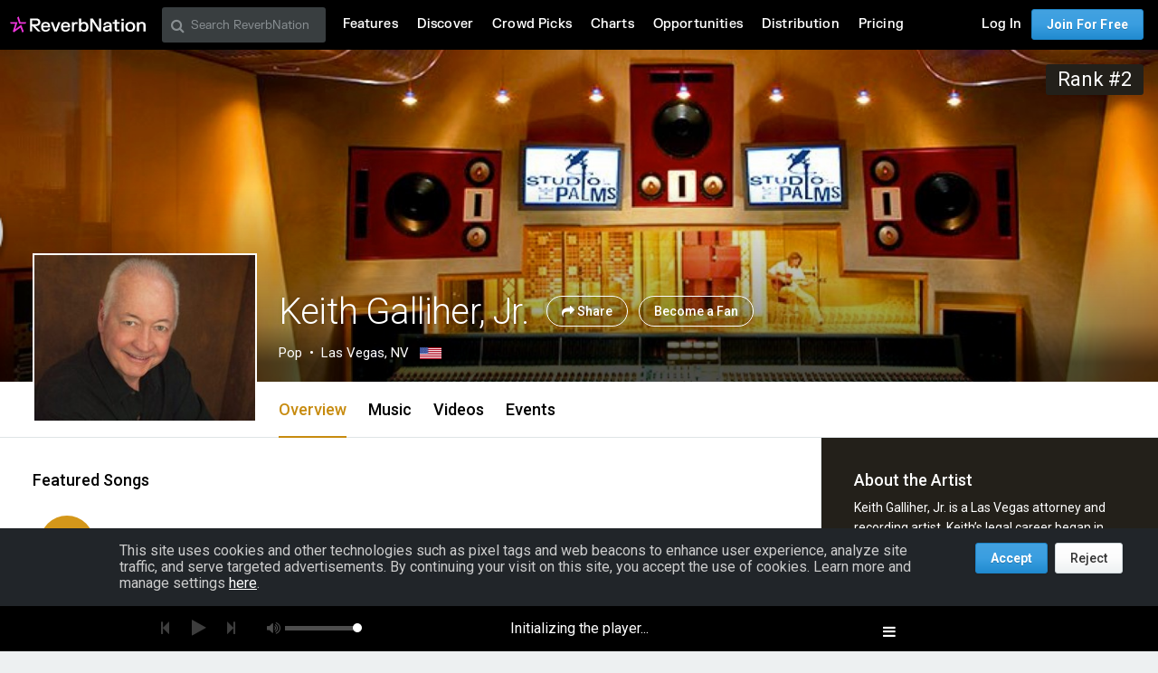

--- FILE ---
content_type: text/html; charset=utf-8
request_url: https://www.reverbnation.com/keithgalliherjr
body_size: 366806
content:
<!DOCTYPE html>
<html lang="en" xmlns:og="http://ogp.me/ns#" xmlns:fb="http://www.facebook.com/2008/fbml">
<head>
  <meta http-equiv="Content-Type" content="text/html; charset=UTF-8"/>
  <meta http-equiv="Content-language" content="en"/>
  <title>Keith Galliher, Jr. | ReverbNation</title>
  <meta http-equiv="X-UA-Compatible" content="IE=edge"/>
  <meta name="description" content="Pop music, lyrics, and videos from Las Vegas, NV on ReverbNation"/>
  <meta name="author" content="BandLab Singapore Pte. Ltd."/>
  <meta name="copyright" content="Copyright (c) by BandLab Singapore Pte. Ltd.  All Rights Reserved."/>
  <meta name="globalsign-domain-verification" content="uA3HXlqwygDE05SIMENXziRJJfWhv_QYARYZPBIjSp"/>
  <meta name="viewport" content="width=device-width, initial-scale=1.0, user-scalable=0, maximum-scale=1.0"/>


  <link rel="canonical" href="https://www.reverbnation.com/keithgalliherjr"/>

  <link rel="apple-touch-icon" sizes="180x180" href="https://d16o2fplq2wi4c.cloudfront.net/20260115155528/images/meta/apple-touch-icon.png">
  <link rel="icon" type="image/png" href="https://d16o2fplq2wi4c.cloudfront.net/20260115155528/images/meta/favicon-32x32.png" sizes="32x32">
  <link rel="icon" type="image/png" href="https://d16o2fplq2wi4c.cloudfront.net/20260115155528/images/meta/favicon-16x16.png" sizes="16x16">
  <link rel="manifest" href="https://d16o2fplq2wi4c.cloudfront.net/20260115155528/images/meta/manifest.json">
  <link rel="mask-icon" href="https://d16o2fplq2wi4c.cloudfront.net/20260115155528/images/meta/safari-pinned-tab.svg" color="#e72e2e">
  <meta name="theme-color" content="#0d0d0e">
  <meta name="image_src" content="https://d3e6ckxkrs5ntg.cloudfront.net/artists/images/4633543/original/crop:x0y0w655h960/hash:1472768702/b74c0c1bf1020bd9f8fa0bcddb392a2d8e664f22.jpg?1472768702"/>
  <meta property="og:image" content="https://d3e6ckxkrs5ntg.cloudfront.net/artists/images/4633543/original/crop:x0y0w655h960/hash:1472768702/b74c0c1bf1020bd9f8fa0bcddb392a2d8e664f22.jpg?1472768702"/>
  <link rel="alternate" type="text/xml+oembed" href="https://www.reverbnation.com/oembed?url=https%3A%2F%2Fwww.reverbnation.com%2Fkeithgalliherjr&format=xml">
  <link rel="alternate" type="text/json+oembed" href="https://www.reverbnation.com/oembed?url=https%3A%2F%2Fwww.reverbnation.com%2Fkeithgalliherjr&format=json">
    <meta property="fb:app_id" content="2498397125"/>
  <meta property="og:type" content="band"/>
  <meta property="og:title" content="Keith Galliher, Jr. | Pop from Las Vegas, NV"/>
  <meta property="og:site_name" content="ReverbNation"/>
  <meta property="og:url" content="http://www.reverbnation.com/keithgalliherjr"/>
  <meta property="og:description" content="Pop | Las Vegas, NV"/>
  <meta property="og:locale" content="en_us"/>
  <meta name="twitter:card" content="player"/>
  <meta name="twitter:site" content="@ReverbNation"/>
  <meta name="rn-current-revision-hex" content="5b268e57d7a81484801730a297a35cba317797f4"/>
  <meta name="csrf-param" content="authenticity_token" />
<meta name="csrf-token" content="0lk+/ZAAtFP72W3DoqT8tY3kEv9c50dnXGracgji/tseOPBhYzSje+lZyBGi3Fk/JxvAhFIOyz/yLNkLksV9Xg==" />
  
<meta name="twitter:title" content="Keith Galliher, Jr. | ReverbNation"/>
<meta name="twitter:description" content="Pop music, lyrics, and videos from Las Vegas, NV on ReverbNation"/>
<meta name="twitter:image" content="https://d3e6ckxkrs5ntg.cloudfront.net/artists/images/4633543/original/resize:248x186/crop:x0y30w654h490/hash:1472768702/b74c0c1bf1020bd9f8fa0bcddb392a2d8e664f22.jpg?1472768702"/>
<meta name="twitter:player" content="https://www.reverbnation.com/widget_code/html_widget/artist_4633543?widget_id=55&client_id=t23vwef5f&pwc[autoplay]=1&pwc[included_songs]=1&context_type=playlist&id_unique=artist_4633543"/>
<meta name="twitter:player:width" content="435" />
<meta name="twitter:player:height" content="435" />




  <link rel="stylesheet" media="screen" href="//fonts.googleapis.com/css?family=Roboto:100,300,300italic,400,400italic,500,700" />
  <link rel="stylesheet" media="screen" href="https://d16o2fplq2wi4c.cloudfront.net/20260115155528/stylesheets/compiled/v3/main.css" data-norem="true" />
  <!--[if (!IE)|(gte IE 8)]><!-->
<link rel="stylesheet" media="screen" href="https://d16o2fplq2wi4c.cloudfront.net/20260115155528/assets/v4_required-datauri.css" data-norem="true" />
<!--<![endif]-->
<!--[if lte IE 7]>
<link rel="stylesheet" media="screen" href="https://d16o2fplq2wi4c.cloudfront.net/20260115155528/assets/v4_required.css" data-norem="true" />
<![endif]-->
  
  
  <!--[if (!IE)|(gte IE 8)]><!-->
<link rel="stylesheet" media="screen" href="https://d16o2fplq2wi4c.cloudfront.net/20260115155528/assets/zurb_foundation-datauri.css" />
<link rel="stylesheet" media="screen" href="https://d16o2fplq2wi4c.cloudfront.net/20260115155528/assets/v4_foundation-datauri.css" />
<!--<![endif]-->
<!--[if lte IE 7]>
<link rel="stylesheet" media="screen" href="https://d16o2fplq2wi4c.cloudfront.net/20260115155528/assets/zurb_foundation.css" />
<link rel="stylesheet" media="screen" href="https://d16o2fplq2wi4c.cloudfront.net/20260115155528/assets/v4_foundation.css" />
<![endif]-->
  <link rel="stylesheet" media="screen" href="https://d16o2fplq2wi4c.cloudfront.net/20260115155528/stylesheets/bandlab/web-fonts/FKGrotesk.css" />
  <link rel="stylesheet" media="screen" href="https://d16o2fplq2wi4c.cloudfront.net/20260115155528/stylesheets/bandlab/sullivan/signup.css" />
  <link rel="stylesheet" media="screen" href="https://d16o2fplq2wi4c.cloudfront.net/20260115155528/stylesheets/bandlab/sullivan/header.css" />

    <link rel="stylesheet" media="screen" href="https://d16o2fplq2wi4c.cloudfront.net/20260115155528/stylesheets/compiled/rn_foundation/modules/artist_profile/artist_profile.css" />
  <link rel="stylesheet" media="screen" href="https://d16o2fplq2wi4c.cloudfront.net/20260115155528/stylesheets/compiled/v3/spotlight.css" />
  <link rel="stylesheet" media="screen" href="https://d16o2fplq2wi4c.cloudfront.net/20260115155528/stylesheets/vendor/owl.carousel.css" />


  <link rel="stylesheet" media="screen" href="https://d16o2fplq2wi4c.cloudfront.net/20260115155528/stylesheets/bandlab/sullivan/common.css" />


  
  
<script type="text/javascript" lazy_load="false">
  if (location.href.match(/#\!((\/|\?){1}.*)/)) location.href = RegExp.$1;
  Reverb = window.Reverb || {}; Rn = Reverb;
  Reverb.config = {"env":"production","framework_version":"R4.1.003","static_cache_server":"https://d16o2fplq2wi4c.cloudfront.net/20260115155528","image_cache_server":"https://d16o2fplq2wi4c.cloudfront.net/20260115155528","rails_version":"4.2.11","rails_page":"artist#index","v4_to_v3":["https://d16o2fplq2wi4c.cloudfront.net/20260115155528/assets/v4_to_v3-datauri.css"],"v3_logged_in":["https://d16o2fplq2wi4c.cloudfront.net/20260115155528/assets/v3_logged_in-datauri.css"],"gapi_config":{"accessKey":"AIzaSyD8wq_rgQMnDzVzYQldTbUzrkrR58dQhs8","clientId":"780260991283.apps.googleusercontent.com"},"google_key":"AIzaSyD8wq_rgQMnDzVzYQldTbUzrkrR58dQhs8","google_recaptcha_sitekey":"6Le4XhMUAAAAANmpjqukRS3TlNbuDS7OBlBVppII","google_recaptcha_enterprise_sitekey":"6Ld9zkAhAAAAAGLhdgNWTlU4NQYMVYfMnEWNlLSN","requirejs":{"baseUrl":"https://d16o2fplq2wi4c.cloudfront.net/20260115155528/assets/rjs","urlArgs":"5b268e57d7","shim":{"facebook":{"exports":"FB"},"gpt":{"exports":"googletag"},"vendor/plupload/2.1.1/plupload.dev":["vendor/plupload/2.1.1/moxie"],"vendor/waypoints/sticky":["vendor/waypoints/jquery.waypoints"]},"paths":{"vendor":"../../javascripts/vendor","soundmanager2":"../../javascripts/vendor/soundmanager2.min","jqcloud":"../../javascripts/vendor/jqcloud/jqcloud2","scrollreveal":"../../javascripts/vendor/scrollreveal/scrollreveal","video-js-novtt":"../../javascripts/vendor/video.novtt","facebook":"//connect.facebook.net/en_US/sdk","gpt":"https://securepubads.g.doubleclick.net/tag/js/gpt","async":"../../javascripts/vendor/amd/async"}},"facebook_app_ids":{"reverbnation":"2498397125","band_profile":"2405167945","download_app":"6452028673","shows_app":"7085335997","join_app":"306495682738302","videos_app":"261560383923827","control_room":"307571686013112"},"facebook_scopes":{"login":"email","band_profile_basic":"email","fan_reach":"email","manage_pages":"pages_manage_ads,pages_manage_metadata,pages_read_engagement,pages_show_list,pages_read_user_content","email":"email","publish_page":"pages_manage_ads,pages_manage_metadata,pages_read_engagement,pages_show_list,pages_read_user_content,pages_manage_posts,pages_manage_engagement","publish_personal":"","band_profile_extended":"email,pages_manage_ads,pages_manage_metadata,pages_read_engagement,pages_show_list,pages_read_user_content","publish_tab":"email,pages_manage_ads,pages_manage_metadata,pages_read_engagement,pages_show_list,pages_read_user_content","sync_personal":"email","sync_page":"email,pages_manage_ads,pages_manage_metadata,pages_read_engagement,pages_show_list,pages_read_user_content,read_insights","import_photos":"user_photos","gig_finder":"user_friends","venue_take_ownership":"email,pages_manage_ads,pages_manage_metadata,pages_read_engagement,pages_show_list,pages_read_user_content,read_insights"},"facebook_optional_scopes":{"login":["user_friends","user_location"],"band_profile_basic":[],"fan_reach":[]},"graph_api_v2":true,"social_networks":["fb_connect","fb_page","twitter","google-api","google-youtube","instagram","apple-id","bandlab"],"web_server":"https://www.reverbnation.com","cloudsponge_domain_key":"ACL5B72TAB6LS4TXCTZ5","honeybadger_api_key":"hbp_XbuTvPDZwWIgRrr35D4ZGpcvDB8mVQ2AKIDv"};
  window.CKEDITOR_BASEPATH = 'https://d16o2fplq2wi4c.cloudfront.net/20260115155528/javascripts/ckeditor/'
</script>
  <script src="https://d16o2fplq2wi4c.cloudfront.net/20260115155528/assets/v3_common.js"></script>
  <script src="https://d16o2fplq2wi4c.cloudfront.net/20260115155528/assets/music_player.js"></script>
  <script src="https://d16o2fplq2wi4c.cloudfront.net/20260115155528/assets/video_player.js"></script>


  
<script type="text/javascript" lazy_load="false">
  require.config(Reverb.config.requirejs);
  $j = jQuery.noConflict();



  if (Reverb && Reverb.Consent) {
    Reverb.Consent.initialize({"revision":"production-5b268e57d7a81484801730a297a35cba317797f4","scopes":[{"id":100,"name":"cookie:group:analytics","version":0},{"id":101,"name":"cookie:group:advertising","version":0}],"hasConsentByDefault":false});
  }
</script>

  <script type="text/javascript">
    (function () {
        var date_parts = "2026-1-27".split("-"), p = parseInt

        Reverb.TODAY = new Date(p(date_parts[0]), (p(date_parts[1]) - 1), p(date_parts[2]))
    })();



    jQuery(function() {
      MusicPlayer.setup({"blank_mp3":"https://d16o2fplq2wi4c.cloudfront.net/20260115155528/audio_player/blank.mp3","client":"234s3rwas","server":"https://www.reverbnation.com","pass":"2069ac9858f84f963e62"});
      VideoPlayerCore.setup({"server":"https://www.reverbnation.com","pass":"cabde0866b5386314833"});
    });
  </script>


</head>

<body id="musicpimp" class=" gecko redaptive zurb redaptive-page">

<div class="row"></div>

<div class="sullivan zurbify"
     id="foundation_page_header"
     ng-controller="HeaderCtrl"
     ng-class="{'open': drawer != 'closed', 'closed': drawer == 'closed'}"
     rn-modernizr="opacity, stock_android_browser, csstransforms, csstransforms3d, cssanimations"
     rn-ios-fixed-fix>
  <div history-manager id="history-manager"></div>
  <div event-listener="reverb:menu:update"></div>

  <div class="contain-to-grid">
    <div ng-if="viewset && menu && reverbUser" ng-include="'header/' + viewset + '/menu_bar.html'"></div>
    <div ng-if="!(viewset && menu && reverbUser)">
      <nav class="menu-bar row">
        <section class="small-12 columns">
          <ul class="left inline-list desktop">
            <li>
              <a href="/"><svg width="150" height="30" class="logo">
  <image xlink:href="https://d16o2fplq2wi4c.cloudfront.net/20260115155528/images/v5/rn_logos/reverbnation_logo_color_dark.svg" src="https://d16o2fplq2wi4c.cloudfront.net/20260115155528/images/v5/rn_logos/reverbnation_logo_color_dark.svg" width="150" height="30" />
</svg>
</a>
            </li>
          </ul>
        </section>
      </nav>
    </div>
  </div>

</div>


  <script>
    (function(window) {
      var slice = [].slice;

      // Private API, bypasses consent checking.
      window._dataLayer = window._dataLayer || [];
      var _dataLayer = window._dataLayer;

      window.Reverb = window.Reverb || {};
      var Reverb = window.Reverb;

      Reverb.GoogleTagManager = Reverb.GoogleTagManager || (function() {
        var enabled = false, queue = [];

        function enable() {
          enabled = true;
          for (; queue.length > 0;) {
            _dataLayer.push.apply(_dataLayer, queue.shift());
          }
        }

        function disable() { enabled = false; }

        function push() {
          var argsAsArray = slice.call(arguments, 0);
          if (enabled) {
            _dataLayer.push.apply(_dataLayer, argsAsArray);
          } else {
            queue.push(argsAsArray);
          }
        }

        return {
          enable: enable,
          disable: disable,
          push: push
        };
      })();

      Reverb.GoogleTagManager.push({});

      // Public API into GTM (also available as Reverb.GoogleTagManager)...
      window.dataLayer = window.dataLayer || [];
      for (; window.dataLayer.length > 0;) { // Process any data in the queue...
        Reverb.GoogleTagManager.push(window.dataLayer.shift());
      }
      window.dataLayer.push = Reverb.GoogleTagManager.push; // Alias Reverb.GoogleTagManager.push as dataLayer.push...

      window.reverbConsentCallbacks = window.reverbConsentCallbacks || [];
      window.reverbConsentCallbacks.push(function(Consent) {
        Consent.has_consent(Consent.SCOPE_COOKIE_GROUP_ANALYTICS).then(function() {
          return Consent.has_consent(Consent.SCOPE_COOKIE_GROUP_ADVERTISING);
        }).then(Reverb.GoogleTagManager.enable, Reverb.GoogleTagManager.disable).always(function() {
          if (Reverb.Event) {
            // Watch for updates after initial consent has been resolved.
            Reverb.Event.bind('consent:updated', jQuery('<div></div>').appendTo('body'), function() {
              Consent.has_consent(Consent.SCOPE_COOKIE_GROUP_ANALYTICS).then(function() {
                return Consent.has_consent(Consent.SCOPE_COOKIE_GROUP_ADVERTISING);
              }).then(Reverb.GoogleTagManager.enable, Reverb.GoogleTagManager.disable);
            });
          }
        });
      });
    })(window);
  </script>

  <!-- Google Tag Manager -->
  <!-- Google Tag Manager -->
  <script>(function(w,d,s,l,i){w[l]=w[l]||[];w[l].push({'gtm.start':
  new Date().getTime(),event:'gtm.js'});var f=d.getElementsByTagName(s)[0],
  j=d.createElement(s),dl=l!='dataLayer'?'&l='+l:'';j.async=true;j.src=
  '//www.googletagmanager.com/gtm.js?id='+i+dl;f.parentNode.insertBefore(j,f);
  })(window,document,'script','_dataLayer','GTM-T92MNF');</script>
  <!-- End Google Tag Manager -->

  



<input id="yui-history-field" type="hidden"/>

<div id="fb-root"></div>

<!-- Messages we flash to users on success/failure of certain actions -->
<div id="standard_flash_message" class="hidden_message standard_flash_message">
  <div data-role="content">&nbsp;</div>
  <div data-role="close"><a href="javascript:;">x</a></div>
</div>



<noscript>
<div id="warning_for_disabled_js_users" style="margin: 0 auto;position: relative;text-align: center; width: 980px;background:#555555; color:white; padding:10px;font-size:18px;line-height:26px;">
  <div style="float:left;">
    <img src="https://d16o2fplq2wi4c.cloudfront.net/20260115155528/images/v3/front_facing/page_header/noscript_exclamation.png" alt="Noscript exclamation" />
  </div>
  <div style="float:left;margin-left:10px;text-align:left;">
    ReverbNation makes heavy use of javascript<br/>
    You should enable javascript on your browser to best experience this site.
  </div>
  <div style="clear:both;"></div>
</div>
</noscript>

<div class="zurbify">
  <div class="profile-admin-toolbar-spacer hide-for-small-only"></div>
</div>
<div id="page_header_message" class="zurbify distraction--always hidden clearfix responsive-width"></div>
<div id="page_contents" class="zurbify">

    















    


<!-- don't build jsonld if xhr as eval will fail -->
<!-- Add json-ld song/video/show data -->
<script type="application/ld+json">{"@context":"http://schema.org","@type":"MusicRecording","name":"She’s Magic","duration":"PT219S","url":"https://www.reverbnation.com/keithgalliherjr/song/35245962-shes-magic","inAlbum":{"@type":"MusicAlbum","name":"Keith Galliher, Jr."}}</script>
<script type="application/ld+json">{"@context":"http://schema.org","@type":"MusicRecording","name":"The Twelfth of Never","duration":"PT185S","url":"https://www.reverbnation.com/keithgalliherjr/song/35164114-the-twelfth-of-never","inAlbum":{"@type":"MusicAlbum","name":"Keith Galliher, Jr."}}</script>
<script type="application/ld+json">{"@context":"http://schema.org","@type":"MusicRecording","name":"Down The Highway","duration":"PT197S","url":"https://www.reverbnation.com/keithgalliherjr/song/35113596-down-the-highway","inAlbum":{"@type":"MusicAlbum","name":"Keith Galliher, Jr."}}</script>
<script type="application/ld+json">{"@context":"http://schema.org","@type":"MusicRecording","name":"Fading Away","duration":"PT191S","url":"https://www.reverbnation.com/keithgalliherjr/song/34925471-fading-away","inAlbum":{"@type":"MusicAlbum","name":"Keith Galliher, Jr."}}</script>
<script type="application/ld+json">{"@context":"http://schema.org","@type":"MusicRecording","name":"Moon River","duration":"PT188S","url":"https://www.reverbnation.com/keithgalliherjr/song/34818333-moon-river","inAlbum":{"@type":"MusicAlbum","name":"Keith Galliher, Jr."}}</script>
<script type="application/ld+json">{"@context":"http://schema.org","@type":"VideoObject","name":"My Senorita","description":"Watch My Senorita on ReverbNation","duration":"PT319S","uploadDate":"2023-05-08T19:05:46-04:00","url":"https://www.reverbnation.com/artist/video/17389324","thumbnailUrl":"https://i.ytimg.com/vi/tBwV5EtFck0/sddefault.jpg"}</script>





<div class="new-profile"><!-- @todo: remove this once the new profile is everywhere -->

<div id="artistProfile" class="artist_profile_content profile-wrap profile-wrap--fan-view"
     ng-controller="NavigationCtrl as navigation">
  <div ng-include="'artist_profile/color_palette.html'" ng-controller="ColorCtrl as color"></div>

  
  <div class="profile-header-wrap profile-header-wrap--with-cover profile-header-wrap--cover-visible" id="page_object_profile_header">
    <div class="profile-header-wrap__cover profile-header-wrap__switch"  ng-controller="ArtistCtrl as header" data-toggle>
      
<!--
  Artist Profile Content
-->
<div ng-controller="LayoutCtrl as layout" ng-style="{ ':before {display: none}': toggleController.toggled('showBioInHeader') }"
  class="wrap  hover-or-touch--block
  profile-header profile-header__fullWidth js-profile-user-header
  profile-header--with-photo">

  <!--
    Artist Profile Cover Photo
    -- parallax is only implemented if the user isn't
    -- an admin (due to the admin panel sitting on top of cover photo)
    -- parallax js (bottom) hooks to .js-cover-photo
  -->
  <div class="artist-profile-head-wrapper max-profile-width of-h">
    <div id="artist_profile_cover_photo" class="qa-profile-cover-photo js-cover-photo profile-header__cover-photo profile-header__cover-photo-background card card--shadowed
       card--overlay-large" style="background-color:#23201a;background-image:url(https://d3e6ckxkrs5ntg.cloudfront.net/profile_cover_photos/images/1381320/original/resize:480x186/crop:x0y0w1920h746/quality:90/hash:1472768568/1f3f6b18c97a19d2fc4cde30993610776ef89c8c_copy.png?1472768568);"
      data-cover-photo-present-classes="card--overlay-large" data-ng-style="{ 'background-color': color.palette.getPalette().vibrant.dark };" data-ng-controller="ColorCtrl as color"
      data-viewport-background-image data-image-url-for-medium="https://d3e6ckxkrs5ntg.cloudfront.net/profile_cover_photos/images/1381320/original/crop:x0y0w1920h746/quality:90/hash:1472768568/1f3f6b18c97a19d2fc4cde30993610776ef89c8c_copy.png?1472768568">
                  </div>
  </div>
  <a ng-cloak ng-if="layout.isEnabled('rank')" class="profile-header__info__rank pos-atr mt2 mr2" href="/main/charts?artist_id=4633543&amp;genre=pop&amp;geo=Local">
    Rank #2
  </a>
</div>

<div class="js-profile-info">
  
<!-- About Profile Modal/Overlay -->
<div class="profile-about-modal ng-cloak" ng-if="toggleController.toggled('showBioInHeader')">
  <div class="expand_profile_content">
    <div class="content">
      <span class="bold text-white right rl1 show-for-small-only">
        <a class="text-white ng-cloak" href="javascript:;" ng-click="toggleController.toggle('showBioInHeader')">
          Close <i class="icon-fa icon-close"></i>
        </a>
      </span>
      <div class="row">
        <div class="profile-header__info" ng-controller="ViewportCtrl as viewPort">
  <artist-profile-photo class="show-for-small-only" profile-photo-class="profile-header-nav__photo"></artist-profile-photo>
  <!--- 
    Mobile width Artist header information
  --> 
  <div class="profile-header__info__title-wrapper show-for-small-only" ng-if="!viewPort.is('medium')">
    <h1 class="profile-header__info__title qa-artist-name inline m2" data-navigation-scroll-to data-scroll-offset="75">
      Keith Galliher, Jr.
    </h1>
    <div data-ng-controller="LayoutCtrl as layout" ng-cloak>
      <!-- Artist genre/location --> 
      <div class="profile-header__info__description row mt1 mb1">
        <span class="profile-header__info__genre">
          Pop
        </span>
        <span class="profile-header__info__location">
          Las Vegas, NV
          <span ng-if="layout.isEnabled('flag')">
            &nbsp;
            <img alt="US" class="profile-header__info__flag" src="https://d16o2fplq2wi4c.cloudfront.net/20260115155528/images/profile/tiny_flags/US.png" />
          </span>
        </span>
        <span class="profile-header__info__more_bio bold text-black ml1"
          data-ng-if="!toggleController.toggled('showBioInHeader') && (layout.isEnabled('bio') || layout.isEnabled('links'))">
          ... <a class="text-black text-tiny" href="javascript:;" data-ng-click="toggleController.toggle('showBioInHeader')">more</a>
        </span>
      </div>
      <!-- Fan/Share Artist -->
      <div class="profile-header__info__actions row">
        <span class="profile-header__info__actions__toggle_fan" ng-if="!layout.adminControls.userCanMaintain">
          <a rel="nofollow" data-fan-action="add" data-fan-url="/artist/become_fan/4633543?without_modal=true" data-page-object-id="artist_4633543" class="button button--add--profile button--primary inverted middle  " href="javascript:;"> Become a Fan</a>
          <a rel="nofollow" data-fan-action="remove" data-fan-url="/artist/became_fan_save/artist_4633543?become_a_fan=0&amp;modal=manage_fan_settings&amp;receive_emails=0&amp;without_modal=true" data-page-object-id="artist_4633543" class="button button--added--profile button--primary button--added--remove-on-hover inverted middle  hide" href="javascript:;"> Remove Fan</a>
        </span>
        <share-button
          type="header" 
          class="ml1" 
          ng-if="layout.adminControls.userCanMaintain">
        </share-button>
        <share-button 
          type="small-button" 
          class="ml1" 
          ng-if="!layout.adminControls.userCanMaintain">
        </share-button>
        <span ng-if="!layout.adminControls.userCanMaintain">
          <a href="#" class="button button--actions button--actions--outline blue-circle middle p1 ml1"
            data-dropdown="ph_artist_4633543"></a>
        </span>
      </div>
    </div>
  </div>

  <!--- 
    Full width Artist header information
  --> 
  <div class="profile-header__info__title-wrapper hide-for-small-only" ng-if="viewPort.is('medium')">
    <h1 class="profile-header__info__title qa-artist-name inline mr2" data-navigation-scroll-to data-scroll-offset="50">
      Keith Galliher, Jr.
    </h1>
    <div class="profile-header__info__actions inline">
      <share-button type="header"></share-button>
        <a rel="nofollow" data-fan-action="add" data-fan-url="/artist/become_fan/4633543?without_modal=true" data-page-object-id="artist_4633543" class="button button--add--profile button--glass--solid button--glass--solid--black inverted middle ml1 shadowed text-shadow " href="javascript:;"> Become a Fan</a>
        <a rel="nofollow" data-fan-action="remove" data-fan-url="/artist/became_fan_save/artist_4633543?become_a_fan=0&amp;modal=manage_fan_settings&amp;receive_emails=0&amp;without_modal=true" data-page-object-id="artist_4633543" class="button button--added--profile button--glass--solid button--glass--solid--black button--added--remove-on-hover inverted middle ml1 shadowed text-shadow hide" href="javascript:;"> Remove Fan</a>
      <div data-dropdown="ph_artist_4633543"></div>
    </div>
    <div data-ng-controller="LayoutCtrl as layout" ng-cloak>
      <span class="profile-header__info__genre left">Pop</span>
      <span class="profile-header__info__location left">
        Las Vegas, NV
        <span ng-if="layout.isEnabled('flag')">
          &nbsp;
          <img alt="US" class="profile-header__info__flag" src="https://d16o2fplq2wi4c.cloudfront.net/20260115155528/images/profile/tiny_flags/US.png" />
        </span>
      </span>
    </div>
  </div>
</div>

      </div>
      <div class="row about-modal-bio">
        <div class="small-12 columns">
          <div class="text-white text-left" data-if-layout-enabled="bio" ng-include="'artist_profile/modules/sidebar/bio.html'"></div>
        </div>
      </div>
      <div class="row about-modal-links">
        <div class="small-12 columns">
          <div class="text-white text-left" data-if-layout-enabled="links" ng-include="'artist_profile/modules/sidebar/around_the_web_links.html'"></div>
        </div>
      </div>
    </div>
  </div>
</div>

<div class="profile-header__content-wrapper max-profile-width">
  <div class="js-profile-header-profile-info">
    <div ng-class="{ 'about-modal-open': toggleController.toggled('showBioInHeader') }">
      <div class="profile-header__info" ng-controller="ViewportCtrl as viewPort">
  <artist-profile-photo class="show-for-small-only" profile-photo-class="profile-header-nav__photo"></artist-profile-photo>
  <!--- 
    Mobile width Artist header information
  --> 
  <div class="profile-header__info__title-wrapper show-for-small-only" ng-if="!viewPort.is('medium')">
    <h1 class="profile-header__info__title qa-artist-name inline m2" data-navigation-scroll-to data-scroll-offset="75">
      Keith Galliher, Jr.
    </h1>
    <div data-ng-controller="LayoutCtrl as layout" ng-cloak>
      <!-- Artist genre/location --> 
      <div class="profile-header__info__description row mt1 mb1">
        <span class="profile-header__info__genre">
          Pop
        </span>
        <span class="profile-header__info__location">
          Las Vegas, NV
          <span ng-if="layout.isEnabled('flag')">
            &nbsp;
            <img alt="US" class="profile-header__info__flag" src="https://d16o2fplq2wi4c.cloudfront.net/20260115155528/images/profile/tiny_flags/US.png" />
          </span>
        </span>
        <span class="profile-header__info__more_bio bold text-black ml1"
          data-ng-if="!toggleController.toggled('showBioInHeader') && (layout.isEnabled('bio') || layout.isEnabled('links'))">
          ... <a class="text-black text-tiny" href="javascript:;" data-ng-click="toggleController.toggle('showBioInHeader')">more</a>
        </span>
      </div>
      <!-- Fan/Share Artist -->
      <div class="profile-header__info__actions row">
        <span class="profile-header__info__actions__toggle_fan" ng-if="!layout.adminControls.userCanMaintain">
          <a rel="nofollow" data-fan-action="add" data-fan-url="/artist/become_fan/4633543?without_modal=true" data-page-object-id="artist_4633543" class="button button--add--profile button--primary inverted middle  " href="javascript:;"> Become a Fan</a>
          <a rel="nofollow" data-fan-action="remove" data-fan-url="/artist/became_fan_save/artist_4633543?become_a_fan=0&amp;modal=manage_fan_settings&amp;receive_emails=0&amp;without_modal=true" data-page-object-id="artist_4633543" class="button button--added--profile button--primary button--added--remove-on-hover inverted middle  hide" href="javascript:;"> Remove Fan</a>
        </span>
        <share-button
          type="header" 
          class="ml1" 
          ng-if="layout.adminControls.userCanMaintain">
        </share-button>
        <share-button 
          type="small-button" 
          class="ml1" 
          ng-if="!layout.adminControls.userCanMaintain">
        </share-button>
        <span ng-if="!layout.adminControls.userCanMaintain">
          <a href="#" class="button button--actions button--actions--outline blue-circle middle p1 ml1"
            data-dropdown="ph_artist_4633543"></a>
        </span>
      </div>
    </div>
  </div>

  <!--- 
    Full width Artist header information
  --> 
  <div class="profile-header__info__title-wrapper hide-for-small-only" ng-if="viewPort.is('medium')">
    <h1 class="profile-header__info__title qa-artist-name inline mr2" data-navigation-scroll-to data-scroll-offset="50">
      Keith Galliher, Jr.
    </h1>
    <div class="profile-header__info__actions inline">
      <share-button type="header"></share-button>
        <a rel="nofollow" data-fan-action="add" data-fan-url="/artist/become_fan/4633543?without_modal=true" data-page-object-id="artist_4633543" class="button button--add--profile button--glass--solid button--glass--solid--black inverted middle ml1 shadowed text-shadow " href="javascript:;"> Become a Fan</a>
        <a rel="nofollow" data-fan-action="remove" data-fan-url="/artist/became_fan_save/artist_4633543?become_a_fan=0&amp;modal=manage_fan_settings&amp;receive_emails=0&amp;without_modal=true" data-page-object-id="artist_4633543" class="button button--added--profile button--glass--solid button--glass--solid--black button--added--remove-on-hover inverted middle ml1 shadowed text-shadow hide" href="javascript:;"> Remove Fan</a>
      <div data-dropdown="ph_artist_4633543"></div>
    </div>
    <div data-ng-controller="LayoutCtrl as layout" ng-cloak>
      <span class="profile-header__info__genre left">Pop</span>
      <span class="profile-header__info__location left">
        Las Vegas, NV
        <span ng-if="layout.isEnabled('flag')">
          &nbsp;
          <img alt="US" class="profile-header__info__flag" src="https://d16o2fplq2wi4c.cloudfront.net/20260115155528/images/profile/tiny_flags/US.png" />
        </span>
      </span>
    </div>
  </div>
</div>

    </div>
  </div>

  <!--
    Artist Profile Sticky Nav
  -->
  <div class="js-sticky-nav-wrapper sticky-navigation-module">
    <div class="profile-header-nav-wrapper js-nav-module zindex100">
      <div class="profile-header-nav">
        <!-- artist profile photo directive -->
        <artist-profile-photo class="hide-for-small-only" profile-photo-class="profile-header-nav__photo mb2"></artist-profile-photo>
        
        <div class="profile-header-nav__sticky-info">
          <div class="profile-header-nav__small-title h4-size">
            <span data-ng-bind="header.artist.name"></span>
            <div class="profile-header-nav__small-title__actions">
              <share-button type="small-button"></share-button>
              <a rel="nofollow" data-fan-action="add" data-fan-url="/artist/become_fan/4633543?without_modal=true" data-page-object-id="artist_4633543" class="button--add small middle " data-fan-url="/artist/become_fan/4633543?without_modal=true&amp;hide_subscription_options=true" href="javascript:;"></a>
              <a rel="nofollow" data-fan-action="remove" data-fan-url="/artist/became_fan_save/artist_4633543?become_a_fan=0&amp;modal=manage_fan_settings&amp;receive_emails=0&amp;without_modal=true" data-page-object-id="artist_4633543" class="button--added
                button--added--remove-on-hover small middle hide" href="javascript:;"></a>
            </div>
          </div>
        </div>
        <div class="profile-header-nav__tabs">
          <nav class="tabs tabs--header tabs--compact-for-small-only tabs-centered-for-small-only clearfix tour-profile-tabs">
            <ul>
              <li class="tab-title" data-ng-if="false">
                <a>&nbsp;</a>
              </li>
              <li class="tab-title" ng-cloak ng-repeat="tab in navigation.tabs" ng-class="{ active: navigation.isActiveTab(tab) }">
                <a ng-click="navigation.setActiveTab(tab)">{{navigation.tabName(tab)}}</a>
              </li>
            </ul>
          </nav>
        </div>
      </div>
    </div>
  </div>
</div>


</div>

<ul id="ph_artist_4633543" data-dropdown-content="" class="f-dropdown text-left">
  <li>
    <a rel="nofollow" data-fan-action="add" data-fan-url="/artist/become_fan/4633543?without_modal=true" data-page-object-id="artist_4633543" class="" href="javascript:;"><i class="icon-fa icon-plus percent-0 mr2"></i>Save</a>
    <a rel="nofollow" data-fan-action="remove" data-fan-url="/artist/became_fan_save/artist_4633543?become_a_fan=0&amp;modal=manage_fan_settings&amp;receive_emails=0&amp;without_modal=true" data-page-object-id="artist_4633543" class="hide js-hide-for-fans--fask" href="javascript:;"><i class="icon-fa icon-minus percent-0 mr2"></i>Remove from Library</a>
    <div class="hide p1 js-show-for-fans--fask" data-page-object-id="artist_4633543">
      <i class="icon-fa icon-check percent-0 mr2"></i>
        Saved.
      <span class="bold">Receive Updates?</span>
      <div class="mt1">
        <div class="row">
          <div class="small-offset-1 small-5 columns">
            <a class="js-fan-action button m0" data-url="/artist/became_fan_save/artist_4633543?become_a_fan=1&amp;modal=manage_fan_settings&amp;receive_emails=1&amp;without_modal=true" href="javascript:;">Yes</a>
          </div>
          <div class="small-5 columns end">
            <a class="js-fan-action button m0" data-url="/artist/became_fan_save/artist_4633543?become_a_fan=1&amp;modal=manage_fan_settings&amp;receive_emails=0&amp;without_modal=true" href="javascript:;">No</a>
          </div>
        </div>
      </div>
    </div>
  </li>
  <li>
    <a title="Send Message to Keith Galliher, Jr." id="message_to_artist_4633543" class="icon-fa icon-envelope" rel="nofollow" data-display="modal" data-url="/artist/message_to_fan/4633543" href="javascript:;"> Message</a>
  </li>
  <li>
    <a data-modal="current" rel="nofollow" data-display="modal" data-url="/page_object/share_page_object/artist_4633543" href="javascript:;"><i class="icon-fa icon-share percent-0 mr2"></i>Share Artist</a>
  </li>
</ul>



    </div>
  </div>


  <!--
    Artist Profile Update Main Content
  -->
  <div class="artist_profile_container full-width-grid max-profile-width">
    <div ng-include="'artist_profile/navigation.html'"></div>
  </div>
</div>

<div class="hidden">
      <div id="pixels_2ac98bc2-b372-443f-b0e2-f41edb2860a5" style="position:absolute;top:-10000px;left:-10000px;max-height:1px;max-width:1px;height:1px;width:1px;overflow:hidden;"></div>



</div>

</div><!-- @todo: remove this once the new profile is everywhere -->



    


  
  



</div> <!-- page_contents -->

<div id="foundation_page_footer" class="zurbify distraction--always">
  <div class="footer-push"></div>
  <div class="footer">
    <div class="wrap wrap--full bg-white py3 responsive-background">
      <div class="row my2-for-medium-up">
        <div class="small-12 medium-7 large-6 columns">
          <ul class="inline-list inline-list--chunky-bottom mb0">
            <li><span class="fw700">Tools For:</span></li>
            <li><a href="/band-promotion">Artists</a></li>
            <li><a href="/industryprofessionals"><span>Music </span>Industry</a></li>
            <li><a href="/fan-promotion">Fans</a></li>
            <li><a href="/venue-promotion">Venues</a></li>
          </ul>
        </div>
        <div class="small-12 medium-5 large-6 columns text-right-for-medium-up social-links footer-social">
          <div class="mb0 ml0 mt3 mt0-for-medium-up social-links ">
            <a class="social-links__link social-links__link--rn-blog" href="http://blog.reverbnation.com" target="_blank">
            </a>
            <a class="social-links__link social-links__link--facebook" href="http://facebook.com/reverbnation" target="_blank">
              <i class="icon-fa icon-facebook"></i>
            </a>
            <a class="social-links__link social-links__link--twitter" href="http://twitter.com/reverbnation" target="_blank">
              <i class="icon-fa icon-twitter"></i>
            </a>
            <a class="social-links__link social-links__link--youtube" href="http://www.youtube.com/user/ReverbNationVideos" target="_blank">
              <i class="icon-fa icon-youtube-play"></i>
            </a>
            <a class="social-links__link social-links__link--instagram" href="http://instagram.com/reverbnation" target="_blank">
              <i class="icon-fa icon-instagram"></i>
            </a>
            <a class="social-links__link social-links__link--pinterest" href="http://www.pinterest.com/reverbnation/" target="_blank">
              <i class="icon-fa icon-pinterest"></i>
            </a>
          </div>
        </div>
      </div>
    </div>

    <div class="wrap wrap--full wrap--no-margin bg-black pt3 pb6 responsive-background">
      <div class="row my2-for-medium-up">
        <div class="small-12 columns">

          <!-- regular footer links -->
          <div class="row hide-for-small-only ">
              <div class="medium-4 large-2 columns mb3-for-medium-only ">
                <h6 class="text-sullivanBlue fw500">ReverbNation</h6>
                <ul class="footer-links">
                    <li><a target="_blank" href="http://blog.reverbnation.com/">Blog</a></li>
                    <li><a target="_blank" href="https://careers.bandlab.com">Careers</a></li>
                    <li><a href="http://help.reverbnation.com">Need Help?</a></li>
                    <li><a href="/user/forgot_password">Forgot Password</a></li>
                    <li><a href="/connect">CONNECT</a></li>
                    <li>&nbsp;</li>
                    <li>&nbsp;</li>
                </ul>
              </div>
              <div class="medium-4 large-2 columns mb3-for-medium-only ">
                <h6 class="text-sullivanBlue fw500">Artist Membership</h6>
                <ul class="footer-links">
                    <li><a href="/band-promotion">Overview</a></li>
                    <li><a href="/pricing">Pricing</a></li>
                    <li><a href="/features/features_index">Feature Index</a></li>
                    <li>&nbsp;</li>
                    <li>&nbsp;</li>
                    <li>&nbsp;</li>
                    <li>&nbsp;</li>
                    <li>&nbsp;</li>
                </ul>
              </div>
              <div class="medium-4 large-2 columns mb3-for-medium-only ">
                <h6 class="text-sullivanBlue fw500">Artist Development</h6>
                <ul class="footer-links">
                    <li><a href="/band-promotion/opportunities">Opportunity Submissions</a></li>
                    <li><a href="/band-promotion/gig_finder">Gig Finder</a></li>
                    <li>&nbsp;</li>
                    <li>&nbsp;</li>
                    <li>&nbsp;</li>
                    <li>&nbsp;</li>
                    <li>&nbsp;</li>
                </ul>
              </div>
              <div class="medium-4 large-3 columns mb3-for-medium-only ">
                <h6 class="text-sullivanBlue fw500">Artist Tools</h6>
                <ul class="footer-links">
                    <li><a href="/band-promotion/promoteit">Advertise on Music Sites</a></li>
                    <li><a href="/band-promotion/sponsored_artist">Sponsored Artists</a></li>
                    <li><a href="/band-promotion/distribution">Digital Distribution</a></li>
                    <li><a href="/band-promotion/sell_direct">Sell Direct</a></li>
                    <li><a href="/band-promotion/fan_reach">Fan Reach</a></li>
                    <li><a href="/band-promotion/sitebuilder">Site Builder</a></li>
                    <li><a href="/marketplace">Marketplace</a></li>
                    <li><a href="https://publishing.reverbnation.com">Publishing Administration</a></li>
                </ul>
              </div>
              <div class="medium-4 large-3 columns mb3-for-medium-only end">
                <h6 class="text-sullivanBlue fw500">Policies</h6>
                <ul class="footer-links">
                    <li><a href="/termsandconditions">Terms &amp; Conditions</a></li>
                    <li><a href="/privacy">Privacy</a></li>
                    <li><a href="/privacy#your_california_privacy_rights"><span class="nowrap">Your California Privacy Rights</span></a></li>
                    <li><a href="/copyright">Copyright</a></li>
                    <li><a href="/trademark">Trademark</a></li>
                    <li><a href="/refund">Refunds</a></li>
                    <li><a href="/abuse">Abuse</a></li>
                    <li>&nbsp;</li>
                </ul>
              </div>
          </div>

          <!--accordion based mobile footer links -->
          <div class="row show-for-small-only">
            <div class="small-12 columns">
              <dl class="accordion accordion--footer-links" data-accordion>

                  <dd class="accordion-navigation">
                    <a href="#navLinks0" class="accordion--footer-links__header text-sullivanBlue"><h6 class="text-sullivanBlue fw500">ReverbNation</h6></a>
                    <div id="navLinks0" class="content">
                      <ul class="footer-links">
                          <li><a target="_blank" href="http://blog.reverbnation.com/">Blog</a></li>
                          <li><a target="_blank" href="https://careers.bandlab.com">Careers</a></li>
                          <li><a href="http://help.reverbnation.com">Need Help?</a></li>
                          <li><a href="/user/forgot_password">Forgot Password</a></li>
                          <li><a href="/connect">CONNECT</a></li>
                      </ul>
                    </div>
                  </dd>
                  <dd class="accordion-navigation">
                    <a href="#navLinks1" class="accordion--footer-links__header text-sullivanBlue"><h6 class="text-sullivanBlue fw500">Artist Membership</h6></a>
                    <div id="navLinks1" class="content">
                      <ul class="footer-links">
                          <li><a href="/band-promotion">Overview</a></li>
                          <li><a href="/pricing">Pricing</a></li>
                          <li><a href="/features/features_index">Feature Index</a></li>
                      </ul>
                    </div>
                  </dd>
                  <dd class="accordion-navigation">
                    <a href="#navLinks2" class="accordion--footer-links__header text-sullivanBlue"><h6 class="text-sullivanBlue fw500">Artist Development</h6></a>
                    <div id="navLinks2" class="content">
                      <ul class="footer-links">
                          <li><a href="/band-promotion/opportunities">Opportunity Submissions</a></li>
                          <li><a href="/band-promotion/gig_finder">Gig Finder</a></li>
                      </ul>
                    </div>
                  </dd>
                  <dd class="accordion-navigation">
                    <a href="#navLinks3" class="accordion--footer-links__header text-sullivanBlue"><h6 class="text-sullivanBlue fw500">Artist Tools</h6></a>
                    <div id="navLinks3" class="content">
                      <ul class="footer-links">
                          <li><a href="/band-promotion/promoteit">Advertise on Music Sites</a></li>
                          <li><a href="/band-promotion/sponsored_artist">Sponsored Artists</a></li>
                          <li><a href="/band-promotion/distribution">Digital Distribution</a></li>
                          <li><a href="/band-promotion/sell_direct">Sell Direct</a></li>
                          <li><a href="/band-promotion/fan_reach">Fan Reach</a></li>
                          <li><a href="/band-promotion/sitebuilder">Site Builder</a></li>
                          <li><a href="/marketplace">Marketplace</a></li>
                          <li><a href="https://publishing.reverbnation.com">Publishing Administration</a></li>
                      </ul>
                    </div>
                  </dd>
                  <dd class="accordion-navigation">
                    <a href="#navLinks4" class="accordion--footer-links__header text-sullivanBlue"><h6 class="text-sullivanBlue fw500">Policies</h6></a>
                    <div id="navLinks4" class="content">
                      <ul class="footer-links">
                          <li><a href="/termsandconditions">Terms &amp; Conditions</a></li>
                          <li><a href="/privacy">Privacy</a></li>
                          <li><a href="/privacy#your_california_privacy_rights"><span class="nowrap">Your California Privacy Rights</span></a></li>
                          <li><a href="/copyright">Copyright</a></li>
                          <li><a href="/trademark">Trademark</a></li>
                          <li><a href="/refund">Refunds</a></li>
                          <li><a href="/abuse">Abuse</a></li>
                      </ul>
                    </div>
                  </dd>
              </dl>
            </div>
          </div>
          <!-- // accordion based mobile footer links -->
          <hr class="mt2 mb3 mt1-for-medium-only mt3-for-large-up mb5-for-medium-up bg-midnightDarkAccent hr--dark" />
          <div class="row">
            <div class="small-12 columns text-white">
              <p class="mb2">
                <span title="v.production-5b268e57d7a81484801730a297a35cba317797f4 Build timestamp: 2026-01-15 15:55:28 PM EST unicorn-deployment-6b5bd7665f-pb52g - RAILS 4.2.11">&copy;</span> 2006-2026 BandLab Singapore Pte. Ltd.
              </p>
              <p class="text-tiny dim mb0">All third party trademarks are the property of the respective trademark owners. ReverbNation is not affiliated with those trademark owners.</p>
            </div>
          </div>
        </div>
      </div>
    </div>
  </div>
</div>


<div id="gdpr_consent_banner" class="zurbify">
  <div class="full-width-grid p2 bg-coldDarkGray text-inverted text-default-size">
    <div class="row">
      <div class="small-12 medium-10 large-offset-1 large-9 columns">
        This site uses cookies and other technologies such as pixel tags and web beacons to enhance user experience,
        analyze site traffic, and serve targeted advertisements. By continuing your visit on this site, you accept the
        use of cookies. Learn more and manage settings
        <a id="js-gdpr-consent-settings" class="text-white text-underline">here</a>.
      </div>
      <div class="hide-for-small-only medium-2 columns end">
        <div class="accept-reject-container">
          <a class="js-gdpr-consent-accept button button--primary">Accept</a>
          <a class="js-gdpr-consent-reject button">Reject</a>
        </div>
      </div>
    </div>
    <div class="show-for-small-only row">
      <div class="accept-reject-container small-12 columns pt2">
        <a class="js-gdpr-consent-accept button button--primary">Accept</a>
        <a class="js-gdpr-consent-reject button">Reject</a>
      </div>
    </div>
  </div>
</div>

<script type="text/javascript">
  jQuery(function($) {
    $('#js-gdpr-consent-settings').on('click', function() {
      Reverb.Modal.open("/user/cookie_consent_modal");
    });

    function handleConsentDone(resp) {
      Reverb.Notification.info("Your privacy preferences have been updated.");
      Reverb.Consent.initialize(resp);
      Reverb.Event.trigger('consent:updated');
      $('#gdpr_consent_banner').remove();
    }

    function handleConsentFailed(resp) {
      Reverb.Notification.info("There was an error updating Your privacy preferences.");
      console.error('Consent error: ', resp);
    }

    $('.js-gdpr-consent-accept').on('click', function() {
      $.post('/user/cookie_consent_accept')
        .done(handleConsentDone)
        .fail(handleConsentFailed);
    });

    $('.js-gdpr-consent-reject').on('click', function() {
      $.post('/user/cookie_consent_reject')
        .done(handleConsentDone)
        .fail(handleConsentFailed);
    });
  });
</script>

<div id="docked_footer">
  <div id="loading_gif" >
  <span>Loading...</span>
</div>

<div class="v3_docked_footer_inner">
<div id="player_queue_item_template" class="template" data-template="    &lt;div class=&quot;player_queue_item&quot; &gt;
      &lt;a href=&quot;#&quot; class=&quot;toggle&quot;&gt;&lt;/a&gt;
      &lt;a href=&quot;#&quot; class=&quot;remove&quot; data-command=&quot;remove_song&quot;&gt;&lt;/a&gt;
      &lt;a href=&quot;#&quot; class=&quot;play_state&quot; data-command=&quot;play&quot; &gt;&lt;/a&gt;
      &lt;div class=&quot;content_wrap&quot;&gt;
        &lt;div class=&quot;content&quot;&gt;
          &lt;a href=&quot;{link}&quot; rel=&quot;nofollow&quot;&gt;&lt;img src=&quot;{image}&quot; /&gt;&lt;/a&gt;
          &lt;h3 title=&quot;{title}&quot;&gt;{title_display}&lt;/h3&gt;
          &lt;a href=&quot;{link}&quot; rel=&quot;nofollow&quot;&gt;&lt;h4 title=&quot;{artist}&quot;&gt;{artist_display}&lt;/h4&gt;&lt;/a&gt;
        &lt;/div&gt;
      &lt;/div&gt;
      &lt;div class=&quot;actions&quot; style=&quot;text-align:center&quot;&gt;
        &lt;a href=&quot;#&quot; class=&quot;first&quot; data-command=&quot;download&quot;&gt;Download&lt;/a&gt;
        &lt;a href=&quot;#&quot; data-command=&quot;share&quot;&gt;Share&lt;/a&gt;
        &lt;a href=&quot;#&quot; data-command=&quot;favorite&quot;&gt;Favorite&lt;/a&gt;
        &lt;a href=&quot;#&quot; data-command=&quot;lyrics&quot;&gt;Lyrics&lt;/a&gt;
        &lt;a href=&quot;#&quot; data-command=&quot;fan&quot; class=&quot;last&quot;&gt;Be a fan&lt;/a&gt;
      &lt;/div&gt;
    &lt;/div&gt;
"></div>
  <div class="footer_content clearfix">
    <div class="footer_music_player" id="music_player">

      <div class="player_queue collapsed" id="player_queue">
        <div class="player_queue_content">
          <div class="player_queue_header">
            <a href="#" data-command="toggle" class="collapse"></a>
          </div>

          <div class="player_queue_items card" data-card="queue_items">
            <div class="card_actions clearfix">
              <span data-role="title"></span>
              <a href="#" data-command="clear_playlist" class="playlist_action">Clear</a>
              <a href="#" data-command="share_playlist" class="playlist_action">Share All</a>
              <a href="#" data-command="show_discover" class="playlist_action">Channels</a>
            </div>
            <div class="player_queue_list"></div>
          </div>

          <div class=" card" data-card="queue_discover">
            <div class="card_actions">
              <a href="#" data-command="show_playlist" class="discovery_action">Show Queue</a>
            </div>
            <div class="player_queue_discover">
              <h2>ReverbNation Channels</h2>
              <h3>Select a Music Channel to Get Started</h3>

              <a href="#" data-command="discover_global">Global Chart Toppers</a>
              <a href="#" data-command="discover_local">Local Chart Toppers</a>
              <a href="#" data-command="discover_trending">Trending Artists</a>

              <a href="#" data-command="discover_alt_rock_indie">Alt/Rock/Indie</a>
              <a href="#" data-command="discover_electro_pop_dance">Electro/Pop/Dance</a>
              <a href="#" data-command="discover_hiphop_rap_rbsoul">HipHop/Rap/R&amp;B</a>

              <a href="#" data-command="discover_featured">Featured Artists</a>
              <a href="#" data-command="discover_my_favorites">My Favorites</a>
              <a href="#" data-command="discover_custom_channel">Custom Channel</a>
            </div>
          </div>

          <div class="player_queue_custom_channel card" data-card="queue_custom_channel">
            <div class="card_actions">
              <a href="#" data-command="show_playlist" class="discovery_action">Show Queue</a>
            </div>
            <form id="custom_channel_form" action="/c/audio_player/music_now" accept-charset="UTF-8" data-remote="true" method="post"><input name="utf8" type="hidden" value="&#x2713;" />              <input value="reverb_picks" type="hidden" name="reverb_radio[channel]" id="reverb_radio_channel" />
              <input name="reverb_radio[genres][]" type="hidden" value="" /><select id="reverb_radio_genres_player_select" multiple="multiple" style="display: none;" name="reverb_radio[genres][]"></select>
              <div class="custom-channel-header">
                <h2>Select Genres</h2>
                <div class="custom-channel-header__controls">
                  <div class="custom-channel-header__controls__left">
                    <a data-action="all" href="#">All</a> 
                    <a data-action="none" href="#">None</a> 
                  </div>
                  <div class="custom-channel-header__controls__right">
                    <a data-action="cancel" data-command="back" href="#">Cancel</a>
                    <a class="standard_button style_primary" data-action="save" href="#">Play</a> 
                  </div>
                </div>
              </div>
              <div class="custom-channel-input">
                  <a href="#" class="genre-pill"
                     data-genre="alternative"
                  >Alternative</a>
                  <a href="#" class="genre-pill"
                     data-genre="ambient"
                  >Ambient</a>
                  <a href="#" class="genre-pill"
                     data-genre="americana"
                  >Americana</a>
                  <a href="#" class="genre-pill"
                     data-genre="bluegrass"
                  >Bluegrass</a>
                  <a href="#" class="genre-pill"
                     data-genre="blues"
                  >Blues</a>
                  <a href="#" class="genre-pill"
                     data-genre="bollywoodtollywood"
                  >Bollywood/Tollywood</a>
                  <a href="#" class="genre-pill"
                     data-genre="celtic"
                  >Celtic</a>
                  <a href="#" class="genre-pill"
                     data-genre="childrens"
                  >Childrens</a>
                  <a href="#" class="genre-pill"
                     data-genre="christianrock"
                  >Christian Rock</a>
                  <a href="#" class="genre-pill"
                     data-genre="christiangospel"
                  >Christian/Gospel</a>
                  <a href="#" class="genre-pill"
                     data-genre="classical"
                  >Classical</a>
                  <a href="#" class="genre-pill"
                     data-genre="comedy"
                  >Comedy</a>
                  <a href="#" class="genre-pill"
                     data-genre="country"
                  >Country</a>
                  <a href="#" class="genre-pill"
                     data-genre="dj"
                  >DJ</a>
                  <a href="#" class="genre-pill"
                     data-genre="dance"
                  >Dance</a>
                  <a href="#" class="genre-pill"
                     data-genre="dubstep"
                  >Dubstep</a>
                  <a href="#" class="genre-pill"
                     data-genre="edm"
                  >EDM</a>
                  <a href="#" class="genre-pill"
                     data-genre="electronica"
                  >Electronica</a>
                  <a href="#" class="genre-pill"
                     data-genre="experimental"
                  >Experimental</a>
                  <a href="#" class="genre-pill"
                     data-genre="folk"
                  >Folk</a>
                  <a href="#" class="genre-pill"
                     data-genre="funk"
                  >Funk</a>
                  <a href="#" class="genre-pill"
                     data-genre="grime"
                  >Grime</a>
                  <a href="#" class="genre-pill"
                     data-genre="hiphop"
                  >Hip Hop</a>
                  <a href="#" class="genre-pill"
                     data-genre="holiday"
                  >Holiday</a>
                  <a href="#" class="genre-pill"
                     data-genre="house"
                  >House</a>
                  <a href="#" class="genre-pill"
                     data-genre="indie"
                  >Indie</a>
                  <a href="#" class="genre-pill"
                     data-genre="instrumental"
                  >Instrumental</a>
                  <a href="#" class="genre-pill"
                     data-genre="jam"
                  >Jam</a>
                  <a href="#" class="genre-pill"
                     data-genre="jazz"
                  >Jazz</a>
                  <a href="#" class="genre-pill"
                     data-genre="latin"
                  >Latin</a>
                  <a href="#" class="genre-pill"
                     data-genre="metal"
                  >Metal</a>
                  <a href="#" class="genre-pill"
                     data-genre="other"
                  >Other</a>
                  <a href="#" class="genre-pill"
                     data-genre="pop"
                  >Pop</a>
                  <a href="#" class="genre-pill"
                     data-genre="punk"
                  >Punk</a>
                  <a href="#" class="genre-pill"
                     data-genre="rbsoul"
                  >R&amp;B/Soul</a>
                  <a href="#" class="genre-pill"
                     data-genre="rap"
                  >Rap</a>
                  <a href="#" class="genre-pill"
                     data-genre="reggae"
                  >Reggae</a>
                  <a href="#" class="genre-pill"
                     data-genre="rock"
                  >Rock</a>
                  <a href="#" class="genre-pill"
                     data-genre="rockabilly"
                  >Rockabilly</a>
                  <a href="#" class="genre-pill"
                     data-genre="singersongwriter"
                  >Singer Songwriter</a>
                  <a href="#" class="genre-pill"
                     data-genre="ska"
                  >Ska</a>
                  <a href="#" class="genre-pill"
                     data-genre="spiritual"
                  >Spiritual</a>
                  <a href="#" class="genre-pill"
                     data-genre="spokenword"
                  >Spoken Word</a>
                  <a href="#" class="genre-pill"
                     data-genre="world"
                  >World</a>
              </div>
</form>          </div>

        </div>
      </div>

      <div class="player_about" id="player_about">

        <a href="#" class="toggle_playlist" data-command="toggle_playlist" title="Toggle Playlist"></a>

        <div class="cards">
          <div class="song_info card" data-card="song_info">

            <div class="song_actions clearfix">
              <a href="#" class="add" data-command="recommend" title="Add to Library"></a>
              <a href="#" class="share" data-command="share" title="Share" ></a>
              <a href="#" data-command="download" title="Download" class="download"></a>
            </div>
            <a href="#" data-role="link"><img data-role="image" src="[data-uri]" width="64" height="48" /></a>
            <h3 data-role="title"></h3>
            <a href="#" data-role="link"><h4 data-role="artist"></h4></a>
            <div class="progress_slider_wrap">
              <div class="player_slider progress_slider">
                <div class="progress">
                  <div class="progress_thumb small"></div>
                </div>
                <div class="time_progress extra_ui" style="word-break: normal !important;">12:123</div>
              </div>
            </div>
          </div>

          <div class="discover_music card" data-card="discover_music">
            <p>Not listening to anything?</p>
            <p>Try one of the <a href="#" data-command="discover">ReverbNation Channels</a></p>
          </div>

          <div class="feedback card active" data-card="feedback">
          </div>
        </div>

      </div>

      <div class="player_song_control" id="player_control">
        <div class="buttons">
          <a href="#" class="btn_prev" data-command="prev"></a>
          <a href="#" class="btn_play" data-command="play"></a>
          <a href="#" class="btn_pause" data-command="pause" style="display:none;"></a>
          <a href="#" class="btn_next" data-command="next"></a>
        </div>
        <div class="player_slider volume_slider">
          <a href="#" data-command="mute" class="volume_btn extra_ui"></a>
          <div class="progress">
            <div class="progress_thumb big"></div>
          </div>
        </div>
      </div>

    </div>
  </div>

  <div id="footer_marketing_wrap">
    <div id="footer_marketing" class="standard_footer_marketing standard_typography"></div>
  </div>

  <script type="text/javascript">
    jQuery(function ($) {
      var $footer = $('#docked_footer');
      Reverb.Event.bind('music_player:show', $footer, function () {
        $footer.addClass('player-in').removeClass('player-out');
      });
      Reverb.Event.bind('music_player:hide', $footer, function () {
        $footer.addClass('player-out').removeClass('player-in');
      });
    });
  </script>

</div>
</div>

<div id="marketing_overlay" class="zurbify"></div>
<div id="dim_overlay" style="" ondblclick="modal_close();"></div>
<div id="general_edit_container" class="float_edit_holder"></div>
<div id="general_edit_container2" class="float_edit_holder"></div>
<div id="tooltip_container" class="zurbify"></div>
<script type="text/javascript" src="https://d16o2fplq2wi4c.cloudfront.net/20260115155528/assets/v3_extras.js"></script>
<script type="text/javascript" src="https://d16o2fplq2wi4c.cloudfront.net/20260115155528/assets/foundation.js"></script>
<script type="text/javascript">
  
</script>
<script type="text/javascript">
(function() {
  var Reverb = window["Reverb"];

  if (!Reverb || !Reverb.hasOwnProperty('Consent') || !Reverb.hasOwnProperty('Mixpanel')) {
    var message = "Missing Reverb.Consent and/or Reverb.Mixpanel";
    if (Reverb && Reverb.ErrorNotifier) {
      Reverb.ErrorNotifier.notify(message)
    }
    throw new Error(message);
  }

  Reverb.Consent.has_consent(Reverb.Consent.SCOPE_COOKIE_GROUP_ANALYTICS).then(function() {
    <!-- start Mixpanel -->
    (function(e,b){if(!b.__SV){var a,f,i,g;window.mixpanel=b;a=e.createElement("script");
      a.type="text/javascript";a.async=!0;a.src=("https:"===e.location.protocol?"https:":"http:")+'//cdn.mxpnl.com/libs/mixpanel-2.2.min.js';f=e.getElementsByTagName("script")[0];f.parentNode.insertBefore(a,f);b._i=[];b.init=function(a,e,d){function f(b,h){var a=h.split(".");2==a.length&&(b=b[a[0]],h=a[1]);b[h]=function(){b.push([h].concat(Array.prototype.slice.call(arguments,0)))}}var c=b;"undefined"!==
      typeof d?c=b[d]=[]:d="mixpanel";c.people=c.people||[];c.toString=function(b){var a="mixpanel";"mixpanel"!==d&&(a+="."+d);b||(a+=" (stub)");return a};c.people.toString=function(){return c.toString(1)+".people (stub)"};i="disable track track_pageview track_links track_forms register register_once alias unregister identify name_tag set_config people.set people.set_once people.increment people.append people.track_charge people.clear_charges people.delete_user".split(" ");for(g=0;g< i.length;g++)f(c,i[g]);
        b._i.push([a,e,d])};b.__SV=1.2}})(document,window.mixpanel||[]);
    <!-- end Mixpanel -->

    mixpanel.init("ab0889532ba21199bab26025f9001ffd", {
      cookie_name: 'ab0889532ba21199bab26025f9001ffd_mixpanel', 
      loaded: function() {
        Reverb.Mixpanel.setTrackConfig({"whitelist":["^BandProfile\\.Login$","^FanReach\\.MessageSent$","^Distribution\\.Create\\.(?:SelectPackage|ReleaseOverview|SongsAdded|CoverArt|FinalReview)Done$"],"blacklist":["^(Artist|Fan|Label|Musician|Promoter|Venue)\\.Login$","^SB\\..*","^ArtistSites\\..*","^WebsiteX\\..*","^BandProfile\\..*","^Distribution\\..*","^interstitial_.*","^SongPage\\..*","^Dashboard.*","^FanReach\\..*","^CrowdReview\\..*","^Photo\\..*","^signup\\.fan\\..*","^ProfilePhotoSet$","^AddAShow\\.PageView$","^PageObject\\.BecomeFan\\.Viewed$","^BandPromo\\.View$","^HeaderClick\\.join$","^PhotoModal\\.View$"]});
        Reverb.Mixpanel.mixpanel_loaded();
      }
    });
  }, function() {
    Reverb.Mixpanel.disable();
  }).always(function() {
    // Watch for updates after initial consent has been resolved.
    Reverb.Event.bind('consent:updated', jQuery('<div></div>').appendTo('body'), function() {
      Reverb.Consent.has_consent(Reverb.Consent.SCOPE_COOKIE_GROUP_ANALYTICS).then(Reverb.Mixpanel.enable, Reverb.Mixpanel.disable);
    });
  });
})();
</script>
<script type="text/javascript">
  if (Reverb.Mixpanel) { Reverb.Mixpanel.unregister('user_email'); }
jQuery(function($) {
  Reverb.cleanup_after_logout();
Reverb.Event.trigger('menu:update', {"nav_menu":[{"type":"link","id":"logo","title":"logo","adaptive":true,"url":"/"},{"type":"link","id":"search","title":"Search","adaptive":true,"url":"/main/search"},{"type":"link","id":"features","title":"Features","adaptive":true,"url":"/band-promotion"},{"type":"link","id":"discover","title":"Discover","adaptive":true,"url":"/main/discover"},{"type":"link","id":"featured_artists","title":"Crowd Picks","adaptive":true,"url":"/main/featured_on"},{"type":"link","id":"charts","title":"Charts","adaptive":true,"url":"/main/charts"},{"type":"link","id":"opportunities","title":"Opportunities","adaptive":true,"url":"/opportunities_list"},{"type":"link","id":"distribution","title":"Distribution","adaptive":true,"url":"/distribution"},{"type":"link","id":"pricing","title":"Pricing","adaptive":true,"url":"/pricing"}],"user_menu":null,"add_new_menu":null,"more_menu":null});
});

</script>
<script type="text/javascript">
  Reverb.Navigate.initialize(false);
</script>
<script type="text/javascript">
  Reverb.Facebook.load_sdk({autologin_via_fb: true});

  jQuery(window).trigger('scripts_loaded');
</script>
<script type="text/javascript">
  require(['jquery', 'ui/sticky_nav'], function($, StickyNav) {
    /**
     * Simple event listener for enabling/disabling
     * admin sticky toolbar (used for 'View As Fan' functionality)
     */
    Reverb.Event.bind('artist_profile:fan_view', $('.profile-wrap'), function(e, data) {
      if (data.isViewAsFan) {
        stickyNav = StickyNav.init($('.js-nav-module'), $('.js-sticky-nav-wrapper'), {});
      } else {
        stickyNav.sticky.destroy();
        stickyNav.stopSticky.destroy();
      }
    });

    /**
     * enableSticky()
     * - handles sticky navigation triggers depending on user type (normal vs admin)
     * - toggles btwn admin control and View As Fan for profile view
     */
    function enableSticky() {
      if($('.profile-wrap').hasClass('profile-wrap--fan-view')) {
        Reverb.Event.trigger('artist_profile:fan_view', {isViewAsFan: true});
      } else {
        Reverb.Event.trigger('artist_profile:fan_view', {isViewAsFan: false});
      }
    }

    /**
     * stickyNav
     * - enable sticky header if appropriate
     */
    var stickyNav = StickyNav.init($('.js-nav-module'), $('.js-sticky-nav-wrapper'), {});
    enableSticky();

    /**
     *'View Admin Control' event listener
     */
    $('.profile-header-nav__admin_controls').on('click','a[data-switch-profile-view]', function(){
      $('.profile-wrap').removeClass('profile-wrap--fan-view');
      $('.admin_message').removeClass('hide-for-small-up');
      //function declaration above
      enableSticky();
    });
  });
</script>
<script type="text/javascript">
  jQuery(function($) {
    // handle (un)subscribe actions to the artist after fanning
    // @todo this should be moved into the angular app so it can be handled correctly everywhere
    $('.js-fan-action').click(function() {
      $.post($(this).data('url'));
    });

    var $window = $(window),
        $header = $('#foundation_page_header'),
        $coverPhoto = $('.js-cover-photo'),
        $coverPhotoFallback = $('.js-cover-photo-fallback'),
        $adminToolbar = $('#profile_admin_content_wrap .admin_toolbar, #header_admin_toolbar'),
        killParallaxEffect;

    function ParallaxEffect(el, maxParallaxAmount) {
      if ($coverPhotoFallback.is(':visible')) {
        return;
      }
      var onScroll = function(event) {
        if (!el.parents('body').length) {
          $window.off('scroll', onScroll);
          return;
        }
        var scrollTop = $window.scrollTop(),
            elementTop = el.offset().top,
            elementHeight = el.height() - maxParallaxAmount;
        if ($header.is(':visible')) {
          elementTop -= $header.height();
        }
        if ($adminToolbar.is(':visible')) {
          elementTop -= $adminToolbar.height();
        }
        var parallaxRatio = Math.min(1, 2 * (Math.max(0, scrollTop - elementTop) / elementHeight)),
            parallaxAmount = parallaxRatio * maxParallaxAmount;
        el.css({
          'background-position' : 'center -' + parallaxAmount + 'px'
        });
      };
      $window.on('scroll', onScroll);
      return function() {
        $window.off('scroll', onScroll);
      }
    }

    killParallaxEffect = ParallaxEffect($coverPhoto, 60);

    /**
     * Removing parallax effect when profile 
     * is initially loaded in mobile
     */
    if (killParallaxEffect && window.Adaptive && window.Adaptive.mobile()) {
      killParallaxEffect();
    }

    /**
     * Removing parallax effect on small/mobile views and 
     * Restore parallax when on larger/desktop views
     */
    Reverb.Event.bind('rn_foundation:breakpoint', $('body'),   
      function(event, old_breakpoint, new_breakpoint) {
        if (killParallaxEffect &&
            (['small', 'smallplus'].indexOf(new_breakpoint) >= 0) && 
            (['small', 'smallplus'].indexOf(old_breakpoint) == -1)) {
          killParallaxEffect();
        } 
        else if ((['small', 'smallplus'].indexOf(new_breakpoint) == -1) && 
                  (['small', 'smallplus'].indexOf(old_breakpoint) >= 0)) {
          killParallaxEffect = ParallaxEffect($coverPhoto, 60);
        }
      }
    );

    Reverb.Event.bind('cover_photo:removed', $coverPhoto, function() {
      killParallaxEffect && killParallaxEffect();
    });

    Reverb.Event.bind('cover_photo:saved', $coverPhoto, function() {
      killParallaxEffect && killParallaxEffect();
      killParallaxEffect = ParallaxEffect($coverPhoto, 60);
    });

    Reverb.Event.bind('artist_profile:fan_view', $coverPhoto, function(e,data) {
      if (data.isViewAsFan) {
        $coverPhoto.removeClass('profile-header__cover-photo--with-admin-controls');
      } else {
        $coverPhoto.addClass('profile-header__cover-photo--with-admin-controls');
      }
    });

  });
</script>
<script type="text/javascript">
(function(window){
  window.reverbConsentCallbacks = window.reverbConsentCallbacks || [];
  window.reverbConsentCallbacks.push(function(Consent) {
    Consent.has_consent(Consent.SCOPE_COOKIE_GROUP_ADVERTISING).then(function() {
      var pixelContainer = window.document.getElementById("pixels_2ac98bc2-b372-443f-b0e2-f41edb2860a5");
      if (pixelContainer) {
        pixelContainer.innerHTML += "\u003cimg src=\"https://secure.adnxs.com/seg?member_id=1353\u0026add_code=artist_4633543_pixel_for_direct_fan,genre_pixel_for_pop\u0026t=2\" width=\"1\" height=\"1\" onerror=\"this.src='[data-uri]'\"/\u003e\u003cimg src=\"https://secure.adnxs.com/seg?member_id=1602\u0026add_code=genre_pixel_for_pop\u0026t=2\" width=\"1\" height=\"1\" onerror=\"this.src='[data-uri]'\"/\u003e";
      }
    });
  });
})(window);
</script>
<script type="text/javascript">

  require(['jquery','modules/artist_profile'], function ($,bootstrap) {
    $(window).bind("load", function () {
      $(document).foundation();
      Reverb.Notification.init('#standard_flash_message');
    });
    var rootElement = document.getElementById('artistProfile');
    // config object contains everything from the artist profile bootstrap
    var config = {"TAB":"overview","TABS":["overview","music","videos","shows"],"SECTIONS":["videos","shows","bio","influences","profile_stats","members","links","press","rank","flag","blog"],"PRIMARY_SECTION":null,"COLOR_PALETTE":{"base":{"light_muted":"#a4ad90","light_vibrant":"#f8e166","muted":"#7e8595","vibrant":"#f6bc43","dark_muted":"#787255","dark_vibrant":"#31150c"},"computed":{"light":"#f0d08d","primary":"#d4971a","primary_hover":"#c58d18","primary_text":"#c78b0f","primary_text_hover":"#b9810e","dark":"#23201a"}},"ARTIST":{"id":4633543,"name":"Keith Galliher, Jr.","homepage":"keithgalliherjr","share_url":"http://www.reverbnation.com/open_graph/artist/4633543","type":"artist","location":{"city":"Las Vegas","state":"NV","country":"US"},"homepage_url":"//www.reverbnation.com/keithgalliherjr","image":"//d3e6ckxkrs5ntg.cloudfront.net/artists/images/4633543/original/crop:x0y0w655h960/hash:1472768702/b74c0c1bf1020bd9f8fa0bcddb392a2d8e664f22.jpg?1472768702","thumbnail":"//d3e6ckxkrs5ntg.cloudfront.net/artists/images/4633543/original/resize:248x186/crop:x0y30w654h490/hash:1472768702/b74c0c1bf1020bd9f8fa0bcddb392a2d8e664f22.jpg?1472768702","bio":"Keith Galliher, Jr. is a Las Vegas attorney and recording artist.  Keith’s legal career began in 1974.  Over the past forty years, he has established himself as one of the best attorneys in the Las Vegas area.  He enjoys the highest rating from Martindale-Hubble and has received numerous awards as an attorney.\n\tKeith’s music career is a very interesting story.  Keith initially recorded “Wonderful Tonight”, an Eric Clapton tune for his wife, Linda, as a Christmas gift.  In that connection, Keith enlisted the talents of his friend and producer, Clarence Collins.  Clarence is the founder of Little Anthony \u0026 The Imperials and a member of the Rock and Roll Hall of Fame.  Clarence brought in William Weist and Mary Eckler as arrangers.  Both have served as musical directors for prominent musicians including Little Anthony \u0026 The Imperials, Rita Coolidge, and Helen Reddy.  Clarence and Keith also asked Jim Gilstrap to assist with backup vocals.  Jim has sung backup for, among others, Stevie Wonder and James Taylor.  At various times, Clarence and Rick Morris, of the Skyliners, have performed backup vocals on Keith’s songs.  \n\tThe initial recording of “Wonderful Tonight” led to a complete ten song album featuring fresh versions of songs such as “I Only Have Eyes for You”, “Ain’t No Sunshine When She’s Gone”, “My Sweet Lady”, “Through The Years”, “The First Time”, “Words”, “Blue Eyes”, “Sea of Love”, and previously unrecorded “Song Without an End”.  The musical arrangements with respect to many of the songs on the “Love Songs for Linda” album are fresh and differ markedly from the original versions.  “Song Without an End” is the subject of two youtube video.  The latest version can be accessed on Imperials Plus Records Vimeo\n\n\tIn 2012, Keith recorded “Memory of All”, a tribute song to the victims of 9/11 and their families.  This song received radio airplay along the east coast and west coast of the United States.  It is also the subject of a youtube video.\n\n\tSince the album, Keith has recorded “It’s Impossible”, the Perry Como standard “I Can See Clearly Now” which was made famous by Johnny Nash in the 1970’s, “I’m On Fire”, the Bruce Springsteen song, “Christy”, “Wake Up The World”, “You Know I’m Listening”, “Good Times Good Times”, and “ Linaka a”.  All of these songs are original and have never been previously recorded.  Within the next several weeks, Keith will record “Premonition”, a song written by Teddy Randazzo which also has never been commercially recorded.  Only one song will remain to complete Keith’s second album which will be entitled “Better Late Than Never”.  \n\n\tAll of Keith’s songs have received radio airplay in the United States, Canada, and Europe.  “I Can See Clearly Now” and “Christy” are presently receiving radio airplay in England.  \n\n\tKeith’s music has been featured on a number of radio shows including The Harmony Street Show hosted by Mike Miller which was broadcast on Boston Internet radio.  During that half hour broadcast, six of Keith’s songs were featured.  The show ran for over a month on a nightly basis beginning at 9 p.m. eastern standard time.  At 4 a.m. eastern standard time, the show was broadcast into several different countries in Europe.\n\n\tMore recently, Keith has been the guest of Eddie Floyd on “State Your Case”.  Several of the most recent half hour segments have centered around the music.  The shows are broadcast on Renegade Radio 101.3FM out of Reno, Nevada.  Renegade Radio is an internet station that reaches an audience in 28 foreign countries and all 50 states.\n\n\tKeith’s music was the subject of a magazine piece entitled “Crooner, Esq.” in Nevada Magazine’s July/August 2013 edition.  Additionally, Keith’s music has been featured on local television in Las Vegas, Nevada.  \n\n\tYou can follow Keith’s music at keithgalliherjrmusic/facebook.com and keithgalliherjrmusic.com.  The music facebook has received over 180,000 hits and presently has just under 9,300 likes.  \n\n\tKeith’s music is featured on Itunes and cdbaby.com for sale.  \n\n\tMost recently, Keith has been invited to perform in Florida on a television show which, according to its promoters, reaches a viewing audience of 3 million people.\n\n\tKeith’s music career is still young.  However, it is gathering steam and should continue to attract interest from people who like good music for the foreseeable future.","cover_photo":{"id":1381320,"type":"ProfileCoverPhoto","url":"https://d3e6ckxkrs5ntg.cloudfront.net/profile_cover_photos/images/1381320/original/crop:x0y0w1920h746/quality:90/hash:1472768568/1f3f6b18c97a19d2fc4cde30993610776ef89c8c_copy.png?1472768568","thumbnail":"https://d3e6ckxkrs5ntg.cloudfront.net/profile_cover_photos/images/1381320/original/resize:480x186/crop:x0y0w1920h746/quality:90/hash:1472768568/1f3f6b18c97a19d2fc4cde30993610776ef89c8c_copy.png?1472768568"},"genres":["Pop"],"fb_share_url":"http://www.facebook.com/pages/page/405665919547963","ecomm_enabled":true,"active_since":"","public_email":"","booking_email":"","mngt_email":"","under_construction":false},"ARTIST_EXTRA_DATA":{"PROFILE_PHOTO_ID":27216506,"PROFILE_COVER_PHOTO_ID":27216493,"CURRENT_USER_IS_FAN":null,"IS_PAID_SUBSCRIBER":true,"MEMBERS_LIST":[]},"MANAGE_CONTENT_LINKS":{"songs":"/control_room/artist/4633543/songs"},"METADATA":{"PAGE_TRACKING_URLS":{"overview":"/artist/index/keithgalliherjr"},"HEADER":{"MESSAGE":null},"LOCATION":{"CONTROLLER":"artist","ACTION":"index"}},"FEATURED_SONGS":[{"id":35245962,"name":"She’s Magic","artist":{"id":4633543,"name":"Keith Galliher, Jr."},"image":"https://d3e6ckxkrs5ntg.cloudfront.net/photos/images/36586140/original/crop:x0y0w3000h3000/hash:1767048549/She_s_Magic.jpg?1767048549","thumbnail":"https://d3e6ckxkrs5ntg.cloudfront.net/photos/images/36586140/original/resize:128x96/crop:x0y374w3000h2250/hash:1767048549/She_s_Magic.jpg?1767048549","duration":219,"bitrate":128,"access":"streaming_only","sale_price":"1.29","buy_url":"","lyrics":false,"photo_id":36586140,"protected":false,"public":true,"share_url":"http://www.reverbnation.com/open_graph/song/35245962","streaming_restricted":false,"homepage_url":"https://www.reverbnation.com/keithgalliherjr/song/35245962-shes-magic","plays":3},{"id":35164114,"name":"The Twelfth of Never","artist":{"id":4633543,"name":"Keith Galliher, Jr."},"image":"https://d3e6ckxkrs5ntg.cloudfront.net/artists/images/4633543/original/crop:x0y0w655h960/hash:1472768702/b74c0c1bf1020bd9f8fa0bcddb392a2d8e664f22.jpg?1472768702","thumbnail":"https://d3e6ckxkrs5ntg.cloudfront.net/artists/images/4633543/original/resize:64x48/crop:x0y30w654h490/hash:1472768702/b74c0c1bf1020bd9f8fa0bcddb392a2d8e664f22.jpg?1472768702","duration":185,"bitrate":128,"access":"streaming_only","sale_price":"1.29","buy_url":null,"lyrics":false,"photo_id":null,"protected":true,"public":true,"share_url":"http://www.reverbnation.com/open_graph/song/35164114","streaming_restricted":false,"homepage_url":"https://www.reverbnation.com/keithgalliherjr/song/35164114-the-twelfth-of-never","plays":6},{"id":35113596,"name":"Down The Highway","artist":{"id":4633543,"name":"Keith Galliher, Jr."},"image":"https://d3e6ckxkrs5ntg.cloudfront.net/photos/images/36424471/original/crop:x0y0w3000h3000/hash:1757627096/Down_The_Highway.jpg?1757627096","thumbnail":"https://d3e6ckxkrs5ntg.cloudfront.net/photos/images/36424471/original/resize:128x96/crop:x0y374w3000h2250/hash:1757627096/Down_The_Highway.jpg?1757627096","duration":197,"bitrate":64,"access":"streaming_only","sale_price":"1.29","buy_url":"","lyrics":false,"photo_id":36424471,"protected":false,"public":true,"share_url":"http://www.reverbnation.com/open_graph/song/35113596","streaming_restricted":false,"homepage_url":"https://www.reverbnation.com/keithgalliherjr/song/35113596-down-the-highway","plays":3},{"id":34925471,"name":"Fading Away","artist":{"id":4633543,"name":"Keith Galliher, Jr."},"image":"https://d3e6ckxkrs5ntg.cloudfront.net/photos/images/36180621/original/crop:x0y0w3000h3000/hash:1744051933/Fading_Away.jpg?1744051933","thumbnail":"https://d3e6ckxkrs5ntg.cloudfront.net/photos/images/36180621/original/resize:128x96/crop:x0y374w3000h2250/hash:1744051933/Fading_Away.jpg?1744051933","duration":191,"bitrate":252,"access":"streaming_only","sale_price":"1.29","buy_url":"","lyrics":false,"photo_id":36180621,"protected":false,"public":true,"share_url":"http://www.reverbnation.com/open_graph/song/34925471","streaming_restricted":false,"homepage_url":"https://www.reverbnation.com/keithgalliherjr/song/34925471-fading-away","plays":2},{"id":34818333,"name":"Moon River","artist":{"id":4633543,"name":"Keith Galliher, Jr."},"image":"https://d3e6ckxkrs5ntg.cloudfront.net/photos/images/36038253/original/crop:x0y0w3000h3000/hash:1736537525/Moon_River.jpg?1736537525","thumbnail":"https://d3e6ckxkrs5ntg.cloudfront.net/photos/images/36038253/original/resize:128x96/crop:x0y375w3000h2250/hash:1736537525/Moon_River.jpg?1736537525","duration":188,"bitrate":64,"access":"streaming_only","sale_price":"1.29","buy_url":"","lyrics":false,"photo_id":36038253,"protected":false,"public":true,"share_url":"http://www.reverbnation.com/open_graph/song/34818333","streaming_restricted":false,"homepage_url":"https://www.reverbnation.com/keithgalliherjr/song/34818333-moon-river","plays":29}],"SONGS_WITH_PAGINATION":{"results":[{"id":35245962,"name":"She’s Magic","artist":{"id":4633543,"name":"Keith Galliher, Jr."},"image":"https://d3e6ckxkrs5ntg.cloudfront.net/photos/images/36586140/original/crop:x0y0w3000h3000/hash:1767048549/She_s_Magic.jpg?1767048549","thumbnail":"https://d3e6ckxkrs5ntg.cloudfront.net/photos/images/36586140/original/resize:128x96/crop:x0y374w3000h2250/hash:1767048549/She_s_Magic.jpg?1767048549","duration":219,"bitrate":128,"access":"streaming_only","sale_price":"1.29","buy_url":"","lyrics":false,"photo_id":36586140,"protected":false,"public":true,"share_url":"http://www.reverbnation.com/open_graph/song/35245962","streaming_restricted":false,"homepage_url":"https://www.reverbnation.com/keithgalliherjr/song/35245962-shes-magic","plays":3},{"id":35164114,"name":"The Twelfth of Never","artist":{"id":4633543,"name":"Keith Galliher, Jr."},"image":"https://d3e6ckxkrs5ntg.cloudfront.net/artists/images/4633543/original/crop:x0y0w655h960/hash:1472768702/b74c0c1bf1020bd9f8fa0bcddb392a2d8e664f22.jpg?1472768702","thumbnail":"https://d3e6ckxkrs5ntg.cloudfront.net/artists/images/4633543/original/resize:64x48/crop:x0y30w654h490/hash:1472768702/b74c0c1bf1020bd9f8fa0bcddb392a2d8e664f22.jpg?1472768702","duration":185,"bitrate":128,"access":"streaming_only","sale_price":"1.29","buy_url":null,"lyrics":false,"photo_id":null,"protected":true,"public":true,"share_url":"http://www.reverbnation.com/open_graph/song/35164114","streaming_restricted":false,"homepage_url":"https://www.reverbnation.com/keithgalliherjr/song/35164114-the-twelfth-of-never","plays":6},{"id":35113596,"name":"Down The Highway","artist":{"id":4633543,"name":"Keith Galliher, Jr."},"image":"https://d3e6ckxkrs5ntg.cloudfront.net/photos/images/36424471/original/crop:x0y0w3000h3000/hash:1757627096/Down_The_Highway.jpg?1757627096","thumbnail":"https://d3e6ckxkrs5ntg.cloudfront.net/photos/images/36424471/original/resize:128x96/crop:x0y374w3000h2250/hash:1757627096/Down_The_Highway.jpg?1757627096","duration":197,"bitrate":64,"access":"streaming_only","sale_price":"1.29","buy_url":"","lyrics":false,"photo_id":36424471,"protected":false,"public":true,"share_url":"http://www.reverbnation.com/open_graph/song/35113596","streaming_restricted":false,"homepage_url":"https://www.reverbnation.com/keithgalliherjr/song/35113596-down-the-highway","plays":3},{"id":34925471,"name":"Fading Away","artist":{"id":4633543,"name":"Keith Galliher, Jr."},"image":"https://d3e6ckxkrs5ntg.cloudfront.net/photos/images/36180621/original/crop:x0y0w3000h3000/hash:1744051933/Fading_Away.jpg?1744051933","thumbnail":"https://d3e6ckxkrs5ntg.cloudfront.net/photos/images/36180621/original/resize:128x96/crop:x0y374w3000h2250/hash:1744051933/Fading_Away.jpg?1744051933","duration":191,"bitrate":252,"access":"streaming_only","sale_price":"1.29","buy_url":"","lyrics":false,"photo_id":36180621,"protected":false,"public":true,"share_url":"http://www.reverbnation.com/open_graph/song/34925471","streaming_restricted":false,"homepage_url":"https://www.reverbnation.com/keithgalliherjr/song/34925471-fading-away","plays":2},{"id":34818333,"name":"Moon River","artist":{"id":4633543,"name":"Keith Galliher, Jr."},"image":"https://d3e6ckxkrs5ntg.cloudfront.net/photos/images/36038253/original/crop:x0y0w3000h3000/hash:1736537525/Moon_River.jpg?1736537525","thumbnail":"https://d3e6ckxkrs5ntg.cloudfront.net/photos/images/36038253/original/resize:128x96/crop:x0y375w3000h2250/hash:1736537525/Moon_River.jpg?1736537525","duration":188,"bitrate":64,"access":"streaming_only","sale_price":"1.29","buy_url":"","lyrics":false,"photo_id":36038253,"protected":false,"public":true,"share_url":"http://www.reverbnation.com/open_graph/song/34818333","streaming_restricted":false,"homepage_url":"https://www.reverbnation.com/keithgalliherjr/song/34818333-moon-river","plays":29},{"id":34650409,"name":"You Don't Love Me Anymore (No No No)","artist":{"id":4633543,"name":"Keith Galliher, Jr."},"image":"https://d3e6ckxkrs5ntg.cloudfront.net/photos/images/35833440/original/crop:x0y0w3000h3000/hash:1725649871/You_Don_t_Love_Me_Anymore_No_No_No_.jpg?1725649871","thumbnail":"https://d3e6ckxkrs5ntg.cloudfront.net/photos/images/35833440/original/resize:128x96/crop:x0y374w3000h2250/hash:1725649871/You_Don_t_Love_Me_Anymore_No_No_No_.jpg?1725649871","duration":281,"bitrate":64,"access":"streaming_only","sale_price":"1.29","buy_url":"","lyrics":false,"photo_id":35833440,"protected":false,"public":true,"share_url":"http://www.reverbnation.com/open_graph/song/34650409","streaming_restricted":false,"homepage_url":"https://www.reverbnation.com/keithgalliherjr/song/34650409-you-dont-love-me-anymore-no","plays":14},{"id":32967234,"name":"A Song Without an End","artist":{"id":4633543,"name":"Keith Galliher, Jr."},"image":"https://d3e6ckxkrs5ntg.cloudfront.net/artists/images/4633543/original/crop:x0y0w655h960/hash:1472768702/b74c0c1bf1020bd9f8fa0bcddb392a2d8e664f22.jpg?1472768702","thumbnail":"https://d3e6ckxkrs5ntg.cloudfront.net/artists/images/4633543/original/resize:64x48/crop:x0y30w654h490/hash:1472768702/b74c0c1bf1020bd9f8fa0bcddb392a2d8e664f22.jpg?1472768702","duration":231,"bitrate":320,"access":"streaming_only","sale_price":"1.29","buy_url":"","lyrics":false,"photo_id":34256689,"protected":false,"public":true,"share_url":"http://www.reverbnation.com/open_graph/song/32967234","streaming_restricted":false,"homepage_url":"https://www.reverbnation.com/keithgalliherjr/song/32967234-a-song-without-an-end","plays":7},{"id":32967230,"name":"A Song Without An End feat. Teddy Randazzo","artist":{"id":4633543,"name":"Keith Galliher, Jr."},"image":"https://d3e6ckxkrs5ntg.cloudfront.net/photos/images/34256688/original/crop:x0y0w500h500/hash:1642533240/A_Song_WIthout_An_End_with_Teddy_Randazzo.jpg?1642533240","thumbnail":"https://d3e6ckxkrs5ntg.cloudfront.net/photos/images/34256688/original/resize:128x96/crop:x0y0w500h375/hash:1642533240/A_Song_WIthout_An_End_with_Teddy_Randazzo.jpg?1642533240","duration":232,"bitrate":192,"access":"streaming_only","sale_price":"1.29","buy_url":"","lyrics":false,"photo_id":34256688,"protected":false,"public":true,"share_url":"http://www.reverbnation.com/open_graph/song/32967230","streaming_restricted":false,"homepage_url":"https://www.reverbnation.com/keithgalliherjr/song/32967230-song-without-end-feat-teddy-randazzo","plays":3},{"id":32967237,"name":"Ain't No Sunshine","artist":{"id":4633543,"name":"Keith Galliher, Jr."},"image":"https://d3e6ckxkrs5ntg.cloudfront.net/photos/images/34256691/original/crop:x0y0w500h500/hash:1642533300/Ain_t_No_Sunshine_When_She_s_Gone.jpg?1642533300","thumbnail":"https://d3e6ckxkrs5ntg.cloudfront.net/photos/images/34256691/original/resize:128x96/crop:x0y0w500h375/hash:1642533300/Ain_t_No_Sunshine_When_She_s_Gone.jpg?1642533300","duration":170,"bitrate":320,"access":"streaming_only","sale_price":"1.29","buy_url":"","lyrics":false,"photo_id":34256691,"protected":false,"public":true,"share_url":"http://www.reverbnation.com/open_graph/song/32967237","streaming_restricted":false,"homepage_url":"https://www.reverbnation.com/keithgalliherjr/song/32967237-aint-no-sunshine","plays":17},{"id":33170045,"name":"All My Love","artist":{"id":4633543,"name":"Keith Galliher, Jr."},"image":"https://d3e6ckxkrs5ntg.cloudfront.net/photos/images/34328840/original/crop:x0y0w1000h1000/hash:1645670552/All_My_Love.jpg?1645670552","thumbnail":"https://d3e6ckxkrs5ntg.cloudfront.net/photos/images/34328840/original/resize:128x96/crop:x0y125w1000h750/hash:1645670552/All_My_Love.jpg?1645670552","duration":214,"bitrate":64,"access":"streaming_only","sale_price":"1.29","buy_url":"","lyrics":false,"photo_id":34328840,"protected":false,"public":true,"share_url":"http://www.reverbnation.com/open_graph/song/33170045","streaming_restricted":false,"homepage_url":"https://www.reverbnation.com/keithgalliherjr/song/33170045-all-my-love","plays":82},{"id":34088162,"name":"Another Way To Say Goodbye","artist":{"id":4633543,"name":"Keith Galliher, Jr."},"image":"https://d3e6ckxkrs5ntg.cloudfront.net/photos/images/35224468/original/crop:x0y0w3000h3000/hash:1690841918/Another_Way_To_Say_Goodbye.jpg?1690841918","thumbnail":"https://d3e6ckxkrs5ntg.cloudfront.net/photos/images/35224468/original/resize:128x96/crop:x0y374w3000h2250/hash:1690841918/Another_Way_To_Say_Goodbye.jpg?1690841918","duration":271,"bitrate":128,"access":"streaming_only","sale_price":"1.29","buy_url":"","lyrics":false,"photo_id":35224468,"protected":false,"public":true,"share_url":"http://www.reverbnation.com/open_graph/song/34088162","streaming_restricted":false,"homepage_url":"https://www.reverbnation.com/keithgalliherjr/song/34088162-another-way-to-say-goodbye","plays":19},{"id":32967240,"name":"As You Dream Tonight","artist":{"id":4633543,"name":"Keith Galliher, Jr."},"image":"https://d3e6ckxkrs5ntg.cloudfront.net/photos/images/34256693/original/crop:x0y0w500h500/hash:1642533333/As_You_Dream_Tonight_Solo.jpg?1642533333","thumbnail":"https://d3e6ckxkrs5ntg.cloudfront.net/photos/images/34256693/original/resize:128x96/crop:x0y0w500h375/hash:1642533333/As_You_Dream_Tonight_Solo.jpg?1642533333","duration":236,"bitrate":320,"access":"streaming_only","sale_price":"1.29","buy_url":"","lyrics":false,"photo_id":34256693,"protected":false,"public":true,"share_url":"http://www.reverbnation.com/open_graph/song/32967240","streaming_restricted":false,"homepage_url":"https://www.reverbnation.com/keithgalliherjr/song/32967240-as-you-dream-tonight","plays":23},{"id":32967238,"name":"As You Dream Tonight (Duet)","artist":{"id":4633543,"name":"Keith Galliher, Jr."},"image":"https://d3e6ckxkrs5ntg.cloudfront.net/photos/images/34256692/original/crop:x0y0w500h500/hash:1642533316/As_You_Dream_Tonight_Duet.jpg?1642533316","thumbnail":"https://d3e6ckxkrs5ntg.cloudfront.net/photos/images/34256692/original/resize:128x96/crop:x0y0w500h375/hash:1642533316/As_You_Dream_Tonight_Duet.jpg?1642533316","duration":237,"bitrate":284,"access":"streaming_only","sale_price":"1.29","buy_url":"","lyrics":false,"photo_id":34256692,"protected":false,"public":true,"share_url":"http://www.reverbnation.com/open_graph/song/32967238","streaming_restricted":false,"homepage_url":"https://www.reverbnation.com/keithgalliherjr/song/32967238-as-you-dream-tonight-duet","plays":0},{"id":32967242,"name":"Autumn Leaves","artist":{"id":4633543,"name":"Keith Galliher, Jr."},"image":"https://d3e6ckxkrs5ntg.cloudfront.net/photos/images/34256694/original/crop:x0y0w500h500/hash:1642533346/Autumn_Leaves.jpg?1642533346","thumbnail":"https://d3e6ckxkrs5ntg.cloudfront.net/photos/images/34256694/original/resize:128x96/crop:x24y24w454h340/hash:1642533346/Autumn_Leaves.jpg?1642533346","duration":209,"bitrate":320,"access":"streaming_only","sale_price":"1.29","buy_url":"","lyrics":false,"photo_id":34256694,"protected":false,"public":true,"share_url":"http://www.reverbnation.com/open_graph/song/32967242","streaming_restricted":false,"homepage_url":"https://www.reverbnation.com/keithgalliherjr/song/32967242-autumn-leaves","plays":129},{"id":32967243,"name":"Be Anything Be Everything","artist":{"id":4633543,"name":"Keith Galliher, Jr."},"image":"https://d3e6ckxkrs5ntg.cloudfront.net/photos/images/34256695/original/crop:x0y0w500h500/hash:1642533361/Be_Anything_Be_Everything.jpg?1642533361","thumbnail":"https://d3e6ckxkrs5ntg.cloudfront.net/photos/images/34256695/original/resize:128x96/crop:x0y0w500h375/hash:1642533361/Be_Anything_Be_Everything.jpg?1642533361","duration":219,"bitrate":320,"access":"streaming_only","sale_price":"1.29","buy_url":"","lyrics":false,"photo_id":34256695,"protected":false,"public":true,"share_url":"http://www.reverbnation.com/open_graph/song/32967243","streaming_restricted":false,"homepage_url":"https://www.reverbnation.com/keithgalliherjr/song/32967243-be-anything-be-everything","plays":31},{"id":32967244,"name":"Be Kissed Be Loved","artist":{"id":4633543,"name":"Keith Galliher, Jr."},"image":"https://d3e6ckxkrs5ntg.cloudfront.net/photos/images/34256696/original/crop:x0y0w500h500/hash:1642533374/Be_Kissed_Be_Loved.jpg?1642533374","thumbnail":"https://d3e6ckxkrs5ntg.cloudfront.net/photos/images/34256696/original/resize:128x96/crop:x0y0w500h375/hash:1642533374/Be_Kissed_Be_Loved.jpg?1642533374","duration":229,"bitrate":320,"access":"streaming_only","sale_price":"1.29","buy_url":"","lyrics":false,"photo_id":34256696,"protected":false,"public":true,"share_url":"http://www.reverbnation.com/open_graph/song/32967244","streaming_restricted":false,"homepage_url":"https://www.reverbnation.com/keithgalliherjr/song/32967244-be-kissed-be-loved","plays":3},{"id":32967246,"name":"Blue Eyes","artist":{"id":4633543,"name":"Keith Galliher, Jr."},"image":"https://d3e6ckxkrs5ntg.cloudfront.net/photos/images/27216506/original/crop:x0y0w655h960/hash:1472768666/b74c0c1bf1020bd9f8fa0bcddb392a2d8e664f22.jpg?1472768666","thumbnail":"https://d3e6ckxkrs5ntg.cloudfront.net/photos/images/27216506/original/resize:128x96/crop:x0y30w654h490/hash:1472768666/b74c0c1bf1020bd9f8fa0bcddb392a2d8e664f22.jpg?1472768666","duration":208,"bitrate":192,"access":"streaming_only","sale_price":"1.29","buy_url":"","lyrics":false,"photo_id":27216506,"protected":false,"public":true,"share_url":"http://www.reverbnation.com/open_graph/song/32967246","streaming_restricted":false,"homepage_url":"https://www.reverbnation.com/keithgalliherjr/song/32967246-blue-eyes","plays":1},{"id":32967250,"name":"Christy","artist":{"id":4633543,"name":"Keith Galliher, Jr."},"image":"https://d3e6ckxkrs5ntg.cloudfront.net/photos/images/34256701/original/crop:x0y0w500h500/hash:1642533400/Christy.jpg?1642533400","thumbnail":"https://d3e6ckxkrs5ntg.cloudfront.net/photos/images/34256701/original/resize:128x96/crop:x0y29w500h375/hash:1642533400/Christy.jpg?1642533400","duration":221,"bitrate":64,"access":"streaming_only","sale_price":"1.29","buy_url":"","lyrics":false,"photo_id":34256701,"protected":false,"public":true,"share_url":"http://www.reverbnation.com/open_graph/song/32967250","streaming_restricted":false,"homepage_url":"https://www.reverbnation.com/keithgalliherjr/song/32967250-christy","plays":18},{"id":32967251,"name":"Cuz With You","artist":{"id":4633543,"name":"Keith Galliher, Jr."},"image":"https://d3e6ckxkrs5ntg.cloudfront.net/photos/images/34256702/original/crop:x0y0w500h500/hash:1642533417/Cuz_With_You.jpg?1642533417","thumbnail":"https://d3e6ckxkrs5ntg.cloudfront.net/photos/images/34256702/original/resize:128x96/crop:x0y42w500h375/hash:1642533417/Cuz_With_You.jpg?1642533417","duration":201,"bitrate":320,"access":"streaming_only","sale_price":"1.29","buy_url":"","lyrics":false,"photo_id":34256702,"protected":false,"public":true,"share_url":"http://www.reverbnation.com/open_graph/song/32967251","streaming_restricted":false,"homepage_url":"https://www.reverbnation.com/keithgalliherjr/song/32967251-cuz-with-you","plays":0},{"id":34006625,"name":"Diary","artist":{"id":4633543,"name":"Keith Galliher, Jr."},"image":"https://d3e6ckxkrs5ntg.cloudfront.net/photos/images/35132401/original/crop:x0y0w3000h3000/hash:1685756254/Diary.jpg?1685756254","thumbnail":"https://d3e6ckxkrs5ntg.cloudfront.net/photos/images/35132401/original/resize:128x96/crop:x0y374w3000h2250/hash:1685756254/Diary.jpg?1685756254","duration":195,"bitrate":320,"access":"streaming_only","sale_price":"1.29","buy_url":"","lyrics":false,"photo_id":35132401,"protected":false,"public":true,"share_url":"http://www.reverbnation.com/open_graph/song/34006625","streaming_restricted":false,"homepage_url":"https://www.reverbnation.com/keithgalliherjr/song/34006625-diary","plays":41},{"id":26574720,"name":"Destiny","artist":{"id":4633543,"name":"Keith Galliher, Jr."},"image":"https://d3e6ckxkrs5ntg.cloudfront.net/photos/images/34256703/original/crop:x0y0w500h500/hash:1642533429/Destiny.jpg?1642533429","thumbnail":"https://d3e6ckxkrs5ntg.cloudfront.net/photos/images/34256703/original/resize:128x96/crop:x0y0w500h375/hash:1642533429/Destiny.jpg?1642533429","duration":275,"bitrate":320,"access":"streaming_only","sale_price":"1.29","buy_url":"","lyrics":false,"photo_id":34256703,"protected":false,"public":true,"share_url":"http://www.reverbnation.com/open_graph/song/26574720","streaming_restricted":false,"homepage_url":"https://www.reverbnation.com/keithgalliherjr/song/26574720-destiny","plays":62},{"id":32967253,"name":"Feel The Night","artist":{"id":4633543,"name":"Keith Galliher, Jr."},"image":"https://d3e6ckxkrs5ntg.cloudfront.net/photos/images/34256706/original/crop:x0y0w500h500/hash:1642533485/Feel_The_Night.jpg?1642533485","thumbnail":"https://d3e6ckxkrs5ntg.cloudfront.net/photos/images/34256706/original/resize:128x96/crop:x0y0w500h375/hash:1642533485/Feel_The_Night.jpg?1642533485","duration":215,"bitrate":320,"access":"streaming_only","sale_price":"1.29","buy_url":"","lyrics":false,"photo_id":34256706,"protected":false,"public":true,"share_url":"http://www.reverbnation.com/open_graph/song/32967253","streaming_restricted":false,"homepage_url":"https://www.reverbnation.com/keithgalliherjr/song/32967253-feel-the-night","plays":81},{"id":32967255,"name":"First Step","artist":{"id":4633543,"name":"Keith Galliher, Jr."},"image":"https://d3e6ckxkrs5ntg.cloudfront.net/artists/images/4633543/original/crop:x0y0w655h960/hash:1472768702/b74c0c1bf1020bd9f8fa0bcddb392a2d8e664f22.jpg?1472768702","thumbnail":"https://d3e6ckxkrs5ntg.cloudfront.net/artists/images/4633543/original/resize:64x48/crop:x0y30w654h490/hash:1472768702/b74c0c1bf1020bd9f8fa0bcddb392a2d8e664f22.jpg?1472768702","duration":185,"bitrate":64,"access":"streaming_only","sale_price":"1.29","buy_url":"","lyrics":false,"photo_id":null,"protected":false,"public":true,"share_url":"http://www.reverbnation.com/open_graph/song/32967255","streaming_restricted":false,"homepage_url":"https://www.reverbnation.com/keithgalliherjr/song/32967255-first-step","plays":0},{"id":32967310,"name":"First Time Ever I Saw Your Face","artist":{"id":4633543,"name":"Keith Galliher, Jr."},"image":"https://d3e6ckxkrs5ntg.cloudfront.net/photos/images/34257001/original/crop:x0y0w500h500/hash:1642541236/The_First_Time_Ever_I_Saw_Your_Face.jpg?1642541236","thumbnail":"https://d3e6ckxkrs5ntg.cloudfront.net/photos/images/34257001/original/resize:128x96/crop:x0y0w500h375/hash:1642541236/The_First_Time_Ever_I_Saw_Your_Face.jpg?1642541236","duration":287,"bitrate":192,"access":"streaming_only","sale_price":"1.29","buy_url":"","lyrics":false,"photo_id":34257001,"protected":false,"public":true,"share_url":"http://www.reverbnation.com/open_graph/song/32967310","streaming_restricted":false,"homepage_url":"https://www.reverbnation.com/keithgalliherjr/song/32967310-first-time-ever-i-saw-your-face","plays":0},{"id":34147802,"name":"Get Back To Funky","artist":{"id":4633543,"name":"Keith Galliher, Jr."},"image":"https://d3e6ckxkrs5ntg.cloudfront.net/photos/images/35289408/original/crop:x0y0w3000h3000/hash:1694466938/Get_Back_To_Funky.jpg?1694466938","thumbnail":"https://d3e6ckxkrs5ntg.cloudfront.net/photos/images/35289408/original/resize:128x96/crop:x0y374w3000h2250/hash:1694466938/Get_Back_To_Funky.jpg?1694466938","duration":212,"bitrate":128,"access":"streaming_only","sale_price":"1.29","buy_url":"","lyrics":false,"photo_id":35289408,"protected":false,"public":true,"share_url":"http://www.reverbnation.com/open_graph/song/34147802","streaming_restricted":false,"homepage_url":"https://www.reverbnation.com/keithgalliherjr/song/34147802-get-back-to-funky","plays":23},{"id":32967256,"name":"Get Up (Move That Body)","artist":{"id":4633543,"name":"Keith Galliher, Jr."},"image":"https://d3e6ckxkrs5ntg.cloudfront.net/photos/images/34256708/original/crop:x0y0w500h500/hash:1642533511/Get_Up_Move_That_Body.jpeg?1642533511","thumbnail":"https://d3e6ckxkrs5ntg.cloudfront.net/photos/images/34256708/original/resize:128x96/crop:x0y0w500h375/hash:1642533511/Get_Up_Move_That_Body.jpeg?1642533511","duration":230,"bitrate":320,"access":"streaming_only","sale_price":"1.29","buy_url":"","lyrics":false,"photo_id":34256708,"protected":false,"public":true,"share_url":"http://www.reverbnation.com/open_graph/song/32967256","streaming_restricted":false,"homepage_url":"https://www.reverbnation.com/keithgalliherjr/song/32967256-get-up-move-that-body","plays":27},{"id":32967257,"name":"Going Out of My Head","artist":{"id":4633543,"name":"Keith Galliher, Jr."},"image":"https://d3e6ckxkrs5ntg.cloudfront.net/photos/images/34256709/original/crop:x0y0w500h500/hash:1642533522/Going_Out_Of_My_Head.jpg?1642533522","thumbnail":"https://d3e6ckxkrs5ntg.cloudfront.net/photos/images/34256709/original/resize:128x96/crop:x30y24w454h340/hash:1642533522/Going_Out_Of_My_Head.jpg?1642533522","duration":213,"bitrate":192,"access":"streaming_only","sale_price":"1.29","buy_url":"","lyrics":false,"photo_id":34256709,"protected":false,"public":true,"share_url":"http://www.reverbnation.com/open_graph/song/32967257","streaming_restricted":false,"homepage_url":"https://www.reverbnation.com/keithgalliherjr/song/32967257-going-out-of-my-head","plays":16},{"id":32967258,"name":"Good Times Good Times","artist":{"id":4633543,"name":"Keith Galliher, Jr."},"image":"https://d3e6ckxkrs5ntg.cloudfront.net/photos/images/34256710/original/crop:x0y0w500h500/hash:1642533534/Good_Times_Good_Times.jpg?1642533534","thumbnail":"https://d3e6ckxkrs5ntg.cloudfront.net/photos/images/34256710/original/resize:128x96/crop:x0y0w500h375/hash:1642533534/Good_Times_Good_Times.jpg?1642533534","duration":288,"bitrate":64,"access":"streaming_only","sale_price":"1.29","buy_url":"","lyrics":false,"photo_id":34256710,"protected":false,"public":true,"share_url":"http://www.reverbnation.com/open_graph/song/32967258","streaming_restricted":false,"homepage_url":"https://www.reverbnation.com/keithgalliherjr/song/32967258-good-times-good-times","plays":1},{"id":32967259,"name":"Grandma's Hands","artist":{"id":4633543,"name":"Keith Galliher, Jr."},"image":"https://d3e6ckxkrs5ntg.cloudfront.net/photos/images/34256711/original/crop:x0y0w500h500/hash:1642533548/Grandmas_Hands.jpg?1642533548","thumbnail":"https://d3e6ckxkrs5ntg.cloudfront.net/photos/images/34256711/original/resize:128x96/crop:x0y0w500h375/hash:1642533548/Grandmas_Hands.jpg?1642533548","duration":219,"bitrate":320,"access":"streaming_only","sale_price":"1.29","buy_url":"","lyrics":false,"photo_id":34256711,"protected":false,"public":true,"share_url":"http://www.reverbnation.com/open_graph/song/32967259","streaming_restricted":false,"homepage_url":"https://www.reverbnation.com/keithgalliherjr/song/32967259-grandmas-hands","plays":13},{"id":33008229,"name":"Hand In Hand","artist":{"id":4633543,"name":"Keith Galliher, Jr."},"image":"https://d3e6ckxkrs5ntg.cloudfront.net/photos/images/34256712/original/crop:x0y0w1464h1464/hash:1642533568/Hand_In_Hand.jpg?1642533568","thumbnail":"https://d3e6ckxkrs5ntg.cloudfront.net/photos/images/34256712/original/resize:128x96/crop:x0y8w1464h1098/hash:1642533568/Hand_In_Hand.jpg?1642533568","duration":202,"bitrate":320,"access":"streaming_only","sale_price":"1.29","buy_url":"","lyrics":false,"photo_id":34256712,"protected":false,"public":true,"share_url":"http://www.reverbnation.com/open_graph/song/33008229","streaming_restricted":false,"homepage_url":"https://www.reverbnation.com/keithgalliherjr/song/33008229-hand-in-hand","plays":96},{"id":34195756,"name":"Harvest Moon","artist":{"id":4633543,"name":"Keith Galliher, Jr."},"image":"https://d3e6ckxkrs5ntg.cloudfront.net/photos/images/35345167/original/crop:x0y0w3200h3200/hash:1697663731/Harvest_Moon.jpg?1697663731","thumbnail":"https://d3e6ckxkrs5ntg.cloudfront.net/photos/images/35345167/original/resize:128x96/crop:x0y399w3199h2399/hash:1697663731/Harvest_Moon.jpg?1697663731","duration":306,"bitrate":128,"access":"streaming_only","sale_price":"1.29","buy_url":"","lyrics":false,"photo_id":35345167,"protected":false,"public":true,"share_url":"http://www.reverbnation.com/open_graph/song/34195756","streaming_restricted":false,"homepage_url":"https://www.reverbnation.com/keithgalliherjr/song/34195756-harvest-moon","plays":16},{"id":32967260,"name":"He Is The Night","artist":{"id":4633543,"name":"Keith Galliher, Jr."},"image":"https://d3e6ckxkrs5ntg.cloudfront.net/photos/images/34256718/original/crop:x0y0w500h500/hash:1642533599/He_Is_The_Night.jpg?1642533599","thumbnail":"https://d3e6ckxkrs5ntg.cloudfront.net/photos/images/34256718/original/resize:128x96/crop:x0y0w500h375/hash:1642533599/He_Is_The_Night.jpg?1642533599","duration":239,"bitrate":320,"access":"streaming_only","sale_price":"1.29","buy_url":"","lyrics":false,"photo_id":34256718,"protected":false,"public":true,"share_url":"http://www.reverbnation.com/open_graph/song/32967260","streaming_restricted":false,"homepage_url":"https://www.reverbnation.com/keithgalliherjr/song/32967260-he-is-the-night","plays":2},{"id":32967262,"name":"High Steppin' Linda","artist":{"id":4633543,"name":"Keith Galliher, Jr."},"image":"https://d3e6ckxkrs5ntg.cloudfront.net/photos/images/34256720/original/crop:x0y0w500h500/hash:1642533631/High_Steppin_Linda.jpg?1642533631","thumbnail":"https://d3e6ckxkrs5ntg.cloudfront.net/photos/images/34256720/original/resize:128x96/crop:x0y0w500h375/hash:1642533631/High_Steppin_Linda.jpg?1642533631","duration":199,"bitrate":320,"access":"streaming_only","sale_price":"1.29","buy_url":"","lyrics":false,"photo_id":34256720,"protected":false,"public":true,"share_url":"http://www.reverbnation.com/open_graph/song/32967262","streaming_restricted":false,"homepage_url":"https://www.reverbnation.com/keithgalliherjr/song/32967262-high-steppin-linda","plays":2},{"id":32967261,"name":"High Steppin' Linda (Solo)","artist":{"id":4633543,"name":"Keith Galliher, Jr."},"image":"https://d3e6ckxkrs5ntg.cloudfront.net/photos/images/34256719/original/crop:x0y0w500h500/hash:1642533618/High_Steppin_Linda_Solo.jpg?1642533618","thumbnail":"https://d3e6ckxkrs5ntg.cloudfront.net/photos/images/34256719/original/resize:128x96/crop:x0y0w500h375/hash:1642533618/High_Steppin_Linda_Solo.jpg?1642533618","duration":197,"bitrate":64,"access":"streaming_only","sale_price":"1.29","buy_url":"","lyrics":false,"photo_id":34256719,"protected":false,"public":true,"share_url":"http://www.reverbnation.com/open_graph/song/32967261","streaming_restricted":false,"homepage_url":"https://www.reverbnation.com/keithgalliherjr/song/32967261-high-steppin-linda-solo","plays":1},{"id":32967263,"name":"Hurt So Bad","artist":{"id":4633543,"name":"Keith Galliher, Jr."},"image":"https://d3e6ckxkrs5ntg.cloudfront.net/photos/images/34256723/original/crop:x0y0w500h500/hash:1642533762/Hurts_So_Bad.jpg?1642533762","thumbnail":"https://d3e6ckxkrs5ntg.cloudfront.net/photos/images/34256723/original/resize:128x96/crop:x0y0w500h375/hash:1642533762/Hurts_So_Bad.jpg?1642533762","duration":225,"bitrate":192,"access":"streaming_only","sale_price":"1.29","buy_url":"","lyrics":false,"photo_id":34256723,"protected":false,"public":true,"share_url":"http://www.reverbnation.com/open_graph/song/32967263","streaming_restricted":false,"homepage_url":"https://www.reverbnation.com/keithgalliherjr/song/32967263-hurt-so-bad","plays":4},{"id":32967264,"name":"I Can See Clearly Now","artist":{"id":4633543,"name":"Keith Galliher, Jr."},"image":"https://d3e6ckxkrs5ntg.cloudfront.net/photos/images/34256724/original/crop:x0y0w500h500/hash:1642533775/I_Can_See_Clearly_Now.jpg?1642533775","thumbnail":"https://d3e6ckxkrs5ntg.cloudfront.net/photos/images/34256724/original/resize:128x96/crop:x0y2w500h375/hash:1642533775/I_Can_See_Clearly_Now.jpg?1642533775","duration":279,"bitrate":64,"access":"streaming_only","sale_price":"1.29","buy_url":"","lyrics":false,"photo_id":34256724,"protected":false,"public":true,"share_url":"http://www.reverbnation.com/open_graph/song/32967264","streaming_restricted":false,"homepage_url":"https://www.reverbnation.com/keithgalliherjr/song/32967264-i-can-see-clearly-now","plays":1},{"id":33598326,"name":"I Love You","artist":{"id":4633543,"name":"Keith Galliher, Jr."},"image":"https://d3e6ckxkrs5ntg.cloudfront.net/photos/images/34736472/original/crop:x0y0w3000h3000/hash:1665594241/I_Love_You.jpg?1665594241","thumbnail":"https://d3e6ckxkrs5ntg.cloudfront.net/photos/images/34736472/original/resize:128x96/crop:x0y374w3000h2250/hash:1665594241/I_Love_You.jpg?1665594241","duration":197,"bitrate":279,"access":"streaming_only","sale_price":"1.29","buy_url":"","lyrics":false,"photo_id":34736472,"protected":false,"public":true,"share_url":"http://www.reverbnation.com/open_graph/song/33598326","streaming_restricted":false,"homepage_url":"https://www.reverbnation.com/keithgalliherjr/song/33598326-i-love-you","plays":9},{"id":33169445,"name":"I Must Run Away","artist":{"id":4633543,"name":"Keith Galliher, Jr."},"image":"https://d3e6ckxkrs5ntg.cloudfront.net/photos/images/34328196/original/crop:x0y0w1000h1000/hash:1645641989/I_Must_Run_Away_1000.jpg?1645641989","thumbnail":"https://d3e6ckxkrs5ntg.cloudfront.net/photos/images/34328196/original/resize:128x96/crop:x0y125w1000h750/hash:1645641989/I_Must_Run_Away_1000.jpg?1645641989","duration":235,"bitrate":320,"access":"streaming_only","sale_price":"1.29","buy_url":"","lyrics":false,"photo_id":34328196,"protected":false,"public":true,"share_url":"http://www.reverbnation.com/open_graph/song/33169445","streaming_restricted":false,"homepage_url":"https://www.reverbnation.com/keithgalliherjr/song/33169445-i-must-run-away","plays":22},{"id":32967267,"name":"I Only Have Eyes For You","artist":{"id":4633543,"name":"Keith Galliher, Jr."},"image":"https://d3e6ckxkrs5ntg.cloudfront.net/artists/images/4633543/original/crop:x0y0w655h960/hash:1472768702/b74c0c1bf1020bd9f8fa0bcddb392a2d8e664f22.jpg?1472768702","thumbnail":"https://d3e6ckxkrs5ntg.cloudfront.net/artists/images/4633543/original/resize:64x48/crop:x0y30w654h490/hash:1472768702/b74c0c1bf1020bd9f8fa0bcddb392a2d8e664f22.jpg?1472768702","duration":221,"bitrate":192,"access":"streaming_only","sale_price":"1.29","buy_url":"","lyrics":false,"photo_id":null,"protected":false,"public":true,"share_url":"http://www.reverbnation.com/open_graph/song/32967267","streaming_restricted":false,"homepage_url":"https://www.reverbnation.com/keithgalliherjr/song/32967267-i-only-have-eyes-for-you","plays":2},{"id":32967271,"name":"I'm Missing Everything","artist":{"id":4633543,"name":"Keith Galliher, Jr."},"image":"https://d3e6ckxkrs5ntg.cloudfront.net/photos/images/34256731/original/crop:x0y0w500h500/hash:1642533829/Im_Missing_Everything.jpg?1642533829","thumbnail":"https://d3e6ckxkrs5ntg.cloudfront.net/photos/images/34256731/original/resize:128x96/crop:x0y0w500h375/hash:1642533829/Im_Missing_Everything.jpg?1642533829","duration":273,"bitrate":320,"access":"streaming_only","sale_price":"1.29","buy_url":"","lyrics":false,"photo_id":34256731,"protected":false,"public":true,"share_url":"http://www.reverbnation.com/open_graph/song/32967271","streaming_restricted":false,"homepage_url":"https://www.reverbnation.com/keithgalliherjr/song/32967271-im-missing-everything","plays":0},{"id":32967270,"name":"I'm Missing Everything (Remix)","artist":{"id":4633543,"name":"Keith Galliher, Jr."},"image":"https://d3e6ckxkrs5ntg.cloudfront.net/photos/images/34256729/original/crop:x0y0w500h500/hash:1642533817/Im_Missing_Everything_Remix.jpg?1642533817","thumbnail":"https://d3e6ckxkrs5ntg.cloudfront.net/photos/images/34256729/original/resize:128x96/crop:x0y0w500h375/hash:1642533817/Im_Missing_Everything_Remix.jpg?1642533817","duration":272,"bitrate":283,"access":"streaming_only","sale_price":"1.29","buy_url":"","lyrics":false,"photo_id":34256729,"protected":false,"public":true,"share_url":"http://www.reverbnation.com/open_graph/song/32967270","streaming_restricted":false,"homepage_url":"https://www.reverbnation.com/keithgalliherjr/song/32967270-im-missing-everything-remix","plays":0},{"id":32967269,"name":"I'm Alone At Dawn","artist":{"id":4633543,"name":"Keith Galliher, Jr."},"image":"https://d3e6ckxkrs5ntg.cloudfront.net/photos/images/34256727/original/crop:x0y0w500h500/hash:1642533801/Im_Alone_at_Dawn.jpg?1642533801","thumbnail":"https://d3e6ckxkrs5ntg.cloudfront.net/photos/images/34256727/original/resize:128x96/crop:x0y3w500h375/hash:1642533801/Im_Alone_at_Dawn.jpg?1642533801","duration":214,"bitrate":287,"access":"streaming_only","sale_price":"1.29","buy_url":"","lyrics":false,"photo_id":34256727,"protected":false,"public":true,"share_url":"http://www.reverbnation.com/open_graph/song/32967269","streaming_restricted":false,"homepage_url":"https://www.reverbnation.com/keithgalliherjr/song/32967269-im-alone-at-dawn","plays":1},{"id":32967272,"name":"I'm on Fire","artist":{"id":4633543,"name":"Keith Galliher, Jr."},"image":"https://d3e6ckxkrs5ntg.cloudfront.net/photos/images/34256732/original/crop:x0y0w500h500/hash:1642533843/Im_On_Fire.jpg?1642533843","thumbnail":"https://d3e6ckxkrs5ntg.cloudfront.net/photos/images/34256732/original/resize:128x96/crop:x0y8w500h375/hash:1642533843/Im_On_Fire.jpg?1642533843","duration":196,"bitrate":320,"access":"streaming_only","sale_price":"1.29","buy_url":"","lyrics":false,"photo_id":34256732,"protected":false,"public":true,"share_url":"http://www.reverbnation.com/open_graph/song/32967272","streaming_restricted":false,"homepage_url":"https://www.reverbnation.com/keithgalliherjr/song/32967272-im-on-fire","plays":1},{"id":32967274,"name":"I'm On the Outside Looking In","artist":{"id":4633543,"name":"Keith Galliher, Jr."},"image":"https://d3e6ckxkrs5ntg.cloudfront.net/photos/images/34256733/original/crop:x0y0w500h500/hash:1642533861/Im_On_The_Outside_Looking_In.jpg?1642533861","thumbnail":"https://d3e6ckxkrs5ntg.cloudfront.net/photos/images/34256733/original/resize:128x96/crop:x0y0w500h375/hash:1642533861/Im_On_The_Outside_Looking_In.jpg?1642533861","duration":206,"bitrate":320,"access":"streaming_only","sale_price":"1.29","buy_url":"","lyrics":false,"photo_id":34256733,"protected":false,"public":true,"share_url":"http://www.reverbnation.com/open_graph/song/32967274","streaming_restricted":false,"homepage_url":"https://www.reverbnation.com/keithgalliherjr/song/32967274-im-on-the-outside-looking-in","plays":1},{"id":33886420,"name":"Immersion","artist":{"id":4633543,"name":"Keith Galliher, Jr."},"image":"https://d3e6ckxkrs5ntg.cloudfront.net/artists/images/4633543/original/crop:x0y0w655h960/hash:1472768702/b74c0c1bf1020bd9f8fa0bcddb392a2d8e664f22.jpg?1472768702","thumbnail":"https://d3e6ckxkrs5ntg.cloudfront.net/artists/images/4633543/original/resize:64x48/crop:x0y30w654h490/hash:1472768702/b74c0c1bf1020bd9f8fa0bcddb392a2d8e664f22.jpg?1472768702","duration":207,"bitrate":128,"access":"streaming_only","sale_price":"1.29","buy_url":"","lyrics":false,"photo_id":null,"protected":false,"public":true,"share_url":"http://www.reverbnation.com/open_graph/song/33886420","streaming_restricted":false,"homepage_url":"https://www.reverbnation.com/keithgalliherjr/song/33886420-immersion","plays":12},{"id":32967275,"name":"In Dreams","artist":{"id":4633543,"name":"Keith Galliher, Jr."},"image":"https://d3e6ckxkrs5ntg.cloudfront.net/photos/images/34256734/original/crop:x0y0w500h500/hash:1642533883/In_Dreams.jpg?1642533883","thumbnail":"https://d3e6ckxkrs5ntg.cloudfront.net/photos/images/34256734/original/resize:128x96/crop:x0y0w500h375/hash:1642533883/In_Dreams.jpg?1642533883","duration":196,"bitrate":320,"access":"streaming_only","sale_price":"1.29","buy_url":"","lyrics":false,"photo_id":34256734,"protected":false,"public":true,"share_url":"http://www.reverbnation.com/open_graph/song/32967275","streaming_restricted":false,"homepage_url":"https://www.reverbnation.com/keithgalliherjr/song/32967275-in-dreams","plays":8},{"id":33169447,"name":"In My Loneliness","artist":{"id":4633543,"name":"Keith Galliher, Jr."},"image":"https://d3e6ckxkrs5ntg.cloudfront.net/photos/images/34328197/original/crop:x0y0w1000h1000/hash:1645642003/In_My_Loneliness_1000.jpg?1645642003","thumbnail":"https://d3e6ckxkrs5ntg.cloudfront.net/photos/images/34328197/original/resize:128x96/crop:x0y125w1000h750/hash:1645642003/In_My_Loneliness_1000.jpg?1645642003","duration":252,"bitrate":64,"access":"streaming_only","sale_price":"1.29","buy_url":"","lyrics":false,"photo_id":34328197,"protected":false,"public":true,"share_url":"http://www.reverbnation.com/open_graph/song/33169447","streaming_restricted":false,"homepage_url":"https://www.reverbnation.com/keithgalliherjr/song/33169447-in-my-loneliness","plays":83},{"id":32967278,"name":"Indian Summer","artist":{"id":4633543,"name":"Keith Galliher, Jr."},"image":"https://d3e6ckxkrs5ntg.cloudfront.net/photos/images/34256736/original/crop:x0y0w500h500/hash:1642533919/Indian_Summer.jpg?1642533919","thumbnail":"https://d3e6ckxkrs5ntg.cloudfront.net/photos/images/34256736/original/resize:128x96/crop:x0y2w500h375/hash:1642533919/Indian_Summer.jpg?1642533919","duration":226,"bitrate":320,"access":"streaming_only","sale_price":"1.29","buy_url":"","lyrics":false,"photo_id":34256736,"protected":false,"public":true,"share_url":"http://www.reverbnation.com/open_graph/song/32967278","streaming_restricted":false,"homepage_url":"https://www.reverbnation.com/keithgalliherjr/song/32967278-indian-summer","plays":31},{"id":32967279,"name":"It Takes Two","artist":{"id":4633543,"name":"Keith Galliher, Jr."},"image":"https://d3e6ckxkrs5ntg.cloudfront.net/photos/images/34256738/original/crop:x0y0w500h500/hash:1642533943/It_Takes_Two_Duet.jpg?1642533943","thumbnail":"https://d3e6ckxkrs5ntg.cloudfront.net/photos/images/34256738/original/resize:128x96/crop:x0y0w500h375/hash:1642533943/It_Takes_Two_Duet.jpg?1642533943","duration":229,"bitrate":320,"access":"streaming_only","sale_price":"1.29","buy_url":"","lyrics":false,"photo_id":34256738,"protected":false,"public":true,"share_url":"http://www.reverbnation.com/open_graph/song/32967279","streaming_restricted":false,"homepage_url":"https://www.reverbnation.com/keithgalliherjr/song/32967279-it-takes-two","plays":1},{"id":32989993,"name":"It's a Monte Carlo Night","artist":{"id":4633543,"name":"Keith Galliher, Jr."},"image":"https://d3e6ckxkrs5ntg.cloudfront.net/photos/images/34256740/original/crop:x0y0w500h500/hash:1642533978/It_s_a_Monte_Carlo_Night.jpg?1642533978","thumbnail":"https://d3e6ckxkrs5ntg.cloudfront.net/photos/images/34256740/original/resize:128x96/crop:x0y21w500h375/hash:1642533978/It_s_a_Monte_Carlo_Night.jpg?1642533978","duration":196,"bitrate":320,"access":"streaming_only","sale_price":"1.29","buy_url":"","lyrics":false,"photo_id":34256740,"protected":false,"public":true,"share_url":"http://www.reverbnation.com/open_graph/song/32989993","streaming_restricted":false,"homepage_url":"https://www.reverbnation.com/keithgalliherjr/song/32989993-its-a-monte-carlo-night","plays":7},{"id":32967282,"name":"It's A Sunny Sunny Day","artist":{"id":4633543,"name":"Keith Galliher, Jr."},"image":"https://d3e6ckxkrs5ntg.cloudfront.net/photos/images/34256749/original/crop:x0y0w500h500/hash:1642534260/Its_A_Sunny_Sunny_Day.jpg?1642534260","thumbnail":"https://d3e6ckxkrs5ntg.cloudfront.net/photos/images/34256749/original/resize:128x96/crop:x0y0w500h375/hash:1642534260/Its_A_Sunny_Sunny_Day.jpg?1642534260","duration":180,"bitrate":320,"access":"streaming_only","sale_price":"1.29","buy_url":"","lyrics":false,"photo_id":34256749,"protected":false,"public":true,"share_url":"http://www.reverbnation.com/open_graph/song/32967282","streaming_restricted":false,"homepage_url":"https://www.reverbnation.com/keithgalliherjr/song/32967282-its-a-sunny-sunny-day","plays":1},{"id":32967283,"name":"It's Gonna Take  a Miracle","artist":{"id":4633543,"name":"Keith Galliher, Jr."},"image":"https://d3e6ckxkrs5ntg.cloudfront.net/photos/images/34256750/original/crop:x0y0w500h500/hash:1642534272/Its_Gonna_Take_a_Miracle.jpg?1642534272","thumbnail":"https://d3e6ckxkrs5ntg.cloudfront.net/photos/images/34256750/original/resize:128x96/crop:x0y0w500h375/hash:1642534272/Its_Gonna_Take_a_Miracle.jpg?1642534272","duration":190,"bitrate":192,"access":"streaming_only","sale_price":"1.29","buy_url":"","lyrics":false,"photo_id":34256750,"protected":false,"public":true,"share_url":"http://www.reverbnation.com/open_graph/song/32967283","streaming_restricted":false,"homepage_url":"https://www.reverbnation.com/keithgalliherjr/song/32967283-its-gonna-take-a-miracle","plays":1},{"id":32967284,"name":"It's Impossible","artist":{"id":4633543,"name":"Keith Galliher, Jr."},"image":"https://d3e6ckxkrs5ntg.cloudfront.net/photos/images/34256751/original/crop:x0y0w500h500/hash:1642534292/Its_Impossible.jpg?1642534292","thumbnail":"https://d3e6ckxkrs5ntg.cloudfront.net/photos/images/34256751/original/resize:128x96/crop:x0y4w500h375/hash:1642534292/Its_Impossible.jpg?1642534292","duration":198,"bitrate":320,"access":"streaming_only","sale_price":"1.29","buy_url":"","lyrics":false,"photo_id":34256751,"protected":false,"public":true,"share_url":"http://www.reverbnation.com/open_graph/song/32967284","streaming_restricted":false,"homepage_url":"https://www.reverbnation.com/keithgalliherjr/song/32967284-its-impossible","plays":0},{"id":32967286,"name":"Life Ends At 22","artist":{"id":4633543,"name":"Keith Galliher, Jr."},"image":"https://d3e6ckxkrs5ntg.cloudfront.net/photos/images/34256752/original/crop:x0y0w500h500/hash:1642534322/Life_Ends_at_22.jpg?1642534322","thumbnail":"https://d3e6ckxkrs5ntg.cloudfront.net/photos/images/34256752/original/resize:128x96/crop:x0y0w500h375/hash:1642534322/Life_Ends_at_22.jpg?1642534322","duration":180,"bitrate":320,"access":"streaming_only","sale_price":"1.29","buy_url":"","lyrics":false,"photo_id":34256752,"protected":false,"public":true,"share_url":"http://www.reverbnation.com/open_graph/song/32967286","streaming_restricted":false,"homepage_url":"https://www.reverbnation.com/keithgalliherjr/song/32967286-life-ends-at-22","plays":0},{"id":32967287,"name":"Like I Need The Air","artist":{"id":4633543,"name":"Keith Galliher, Jr."},"image":"https://d3e6ckxkrs5ntg.cloudfront.net/photos/images/34256754/original/crop:x0y0w500h500/hash:1642534343/Like_I_Need_The_Air.jpg?1642534343","thumbnail":"https://d3e6ckxkrs5ntg.cloudfront.net/photos/images/34256754/original/resize:128x96/crop:x0y0w500h375/hash:1642534343/Like_I_Need_The_Air.jpg?1642534343","duration":239,"bitrate":64,"access":"streaming_only","sale_price":"1.29","buy_url":"","lyrics":false,"photo_id":34256754,"protected":false,"public":true,"share_url":"http://www.reverbnation.com/open_graph/song/32967287","streaming_restricted":false,"homepage_url":"https://www.reverbnation.com/keithgalliherjr/song/32967287-like-i-need-the-air","plays":0},{"id":32967288,"name":"Linaka A","artist":{"id":4633543,"name":"Keith Galliher, Jr."},"image":"https://d3e6ckxkrs5ntg.cloudfront.net/photos/images/34256757/original/crop:x0y0w500h500/hash:1642534367/Linaka_A.jpg?1642534367","thumbnail":"https://d3e6ckxkrs5ntg.cloudfront.net/photos/images/34256757/original/resize:128x96/crop:x0y0w500h375/hash:1642534367/Linaka_A.jpg?1642534367","duration":274,"bitrate":192,"access":"streaming_only","sale_price":"1.29","buy_url":"","lyrics":false,"photo_id":34256757,"protected":false,"public":true,"share_url":"http://www.reverbnation.com/open_graph/song/32967288","streaming_restricted":false,"homepage_url":"https://www.reverbnation.com/keithgalliherjr/song/32967288-linaka-a","plays":0},{"id":32967290,"name":"Love Will Keep Us Alive","artist":{"id":4633543,"name":"Keith Galliher, Jr."},"image":"https://d3e6ckxkrs5ntg.cloudfront.net/photos/images/34256948/original/crop:x0y0w500h500/hash:1642540815/Love_Will_Keep_Us_Alive.jpg?1642540815","thumbnail":"https://d3e6ckxkrs5ntg.cloudfront.net/photos/images/34256948/original/resize:128x96/crop:x0y0w500h375/hash:1642540815/Love_Will_Keep_Us_Alive.jpg?1642540815","duration":246,"bitrate":320,"access":"streaming_only","sale_price":"1.29","buy_url":"","lyrics":false,"photo_id":34256948,"protected":false,"public":true,"share_url":"http://www.reverbnation.com/open_graph/song/32967290","streaming_restricted":false,"homepage_url":"https://www.reverbnation.com/keithgalliherjr/song/32967290-love-will-keep-us-alive","plays":2},{"id":32967289,"name":"Love Will Keep us Alive duet","artist":{"id":4633543,"name":"Keith Galliher, Jr."},"image":"https://d3e6ckxkrs5ntg.cloudfront.net/photos/images/34256945/original/crop:x0y0w500h500/hash:1642540787/Love_Will_Keep_Us_Alive_duet.jpg?1642540787","thumbnail":"https://d3e6ckxkrs5ntg.cloudfront.net/photos/images/34256945/original/resize:128x96/crop:x0y0w500h375/hash:1642540787/Love_Will_Keep_Us_Alive_duet.jpg?1642540787","duration":244,"bitrate":64,"access":"streaming_only","sale_price":"1.29","buy_url":"","lyrics":false,"photo_id":34256945,"protected":false,"public":true,"share_url":"http://www.reverbnation.com/open_graph/song/32967289","streaming_restricted":false,"homepage_url":"https://www.reverbnation.com/keithgalliherjr/song/32967289-love-will-keep-us-alive-duet","plays":0},{"id":32967291,"name":"Make A Wish","artist":{"id":4633543,"name":"Keith Galliher, Jr."},"image":"https://d3e6ckxkrs5ntg.cloudfront.net/photos/images/34256951/original/crop:x0y0w500h500/hash:1642540831/Make_A_Wish.jpg?1642540831","thumbnail":"https://d3e6ckxkrs5ntg.cloudfront.net/photos/images/34256951/original/resize:128x96/crop:x0y1w500h375/hash:1642540831/Make_A_Wish.jpg?1642540831","duration":285,"bitrate":320,"access":"streaming_only","sale_price":"1.29","buy_url":"","lyrics":false,"photo_id":34256951,"protected":false,"public":true,"share_url":"http://www.reverbnation.com/open_graph/song/32967291","streaming_restricted":false,"homepage_url":"https://www.reverbnation.com/keithgalliherjr/song/32967291-make-a-wish","plays":0},{"id":32967292,"name":"Memory Of All","artist":{"id":4633543,"name":"Keith Galliher, Jr."},"image":"https://d3e6ckxkrs5ntg.cloudfront.net/photos/images/27216506/original/crop:x0y0w655h960/hash:1472768666/b74c0c1bf1020bd9f8fa0bcddb392a2d8e664f22.jpg?1472768666","thumbnail":"https://d3e6ckxkrs5ntg.cloudfront.net/photos/images/27216506/original/resize:128x96/crop:x0y30w654h490/hash:1472768666/b74c0c1bf1020bd9f8fa0bcddb392a2d8e664f22.jpg?1472768666","duration":277,"bitrate":320,"access":"streaming_only","sale_price":"1.29","buy_url":"","lyrics":false,"photo_id":27216506,"protected":false,"public":true,"share_url":"http://www.reverbnation.com/open_graph/song/32967292","streaming_restricted":false,"homepage_url":"https://www.reverbnation.com/keithgalliherjr/song/32967292-memory-of-all","plays":1},{"id":32967293,"name":"Morning Desire","artist":{"id":4633543,"name":"Keith Galliher, Jr."},"image":"https://d3e6ckxkrs5ntg.cloudfront.net/photos/images/34256963/original/crop:x0y0w500h500/hash:1642540949/Morning_Desire.jpg?1642540949","thumbnail":"https://d3e6ckxkrs5ntg.cloudfront.net/photos/images/34256963/original/resize:128x96/crop:x0y3w500h375/hash:1642540949/Morning_Desire.jpg?1642540949","duration":255,"bitrate":320,"access":"streaming_only","sale_price":"1.29","buy_url":"","lyrics":false,"photo_id":34256963,"protected":false,"public":true,"share_url":"http://www.reverbnation.com/open_graph/song/32967293","streaming_restricted":false,"homepage_url":"https://www.reverbnation.com/keithgalliherjr/song/32967293-morning-desire","plays":2},{"id":34650408,"name":"My Baby Don't Say It","artist":{"id":4633543,"name":"Keith Galliher, Jr."},"image":"https://d3e6ckxkrs5ntg.cloudfront.net/photos/images/35833439/original/crop:x0y0w3000h3000/hash:1725649840/My_Baby_Don_t_Say_It.jpg?1725649840","thumbnail":"https://d3e6ckxkrs5ntg.cloudfront.net/photos/images/35833439/original/resize:128x96/crop:x0y396w3000h2250/hash:1725649840/My_Baby_Don_t_Say_It.jpg?1725649840","duration":217,"bitrate":64,"access":"streaming_only","sale_price":"1.29","buy_url":"","lyrics":false,"photo_id":35833439,"protected":false,"public":true,"share_url":"http://www.reverbnation.com/open_graph/song/34650408","streaming_restricted":false,"homepage_url":"https://www.reverbnation.com/keithgalliherjr/song/34650408-my-baby-dont-say-it","plays":8},{"id":33540217,"name":"My Senorita Tonight","artist":{"id":4633543,"name":"Keith Galliher, Jr."},"image":"https://d3e6ckxkrs5ntg.cloudfront.net/photos/images/34688506/original/crop:x0y0w3000h3000/hash:1663274018/My_Senorita_Tonight.jpg?1663274018","thumbnail":"https://d3e6ckxkrs5ntg.cloudfront.net/photos/images/34688506/original/resize:128x96/crop:x0y374w3000h2250/hash:1663274018/My_Senorita_Tonight.jpg?1663274018","duration":254,"bitrate":64,"access":"streaming_only","sale_price":"1.29","buy_url":"","lyrics":false,"photo_id":34688506,"protected":false,"public":true,"share_url":"http://www.reverbnation.com/open_graph/song/33540217","streaming_restricted":false,"homepage_url":"https://www.reverbnation.com/keithgalliherjr/song/33540217-my-senorita-tonight","plays":69},{"id":32967296,"name":"My Sexy Little Rose","artist":{"id":4633543,"name":"Keith Galliher, Jr."},"image":"https://d3e6ckxkrs5ntg.cloudfront.net/photos/images/34256966/original/crop:x0y0w500h500/hash:1642540968/My_Sexy_Little_Rose.jpg?1642540968","thumbnail":"https://d3e6ckxkrs5ntg.cloudfront.net/photos/images/34256966/original/resize:128x96/crop:x0y1w500h375/hash:1642540968/My_Sexy_Little_Rose.jpg?1642540968","duration":218,"bitrate":320,"access":"streaming_only","sale_price":"1.29","buy_url":"","lyrics":false,"photo_id":34256966,"protected":false,"public":true,"share_url":"http://www.reverbnation.com/open_graph/song/32967296","streaming_restricted":false,"homepage_url":"https://www.reverbnation.com/keithgalliherjr/song/32967296-my-sexy-little-rose","plays":0},{"id":22692287,"name":"My Sweet Lady","artist":{"id":4633543,"name":"Keith Galliher, Jr."},"image":"https://d3e6ckxkrs5ntg.cloudfront.net/photos/images/27216506/original/crop:x0y0w655h960/hash:1472768666/b74c0c1bf1020bd9f8fa0bcddb392a2d8e664f22.jpg?1472768666","thumbnail":"https://d3e6ckxkrs5ntg.cloudfront.net/photos/images/27216506/original/resize:128x96/crop:x0y30w654h490/hash:1472768666/b74c0c1bf1020bd9f8fa0bcddb392a2d8e664f22.jpg?1472768666","duration":293,"bitrate":192,"access":"streaming_only","sale_price":"1.29","buy_url":"","lyrics":false,"photo_id":27216506,"protected":false,"public":true,"share_url":"http://www.reverbnation.com/open_graph/song/22692287","streaming_restricted":false,"homepage_url":"https://www.reverbnation.com/keithgalliherjr/song/22692287-my-sweet-lady","plays":4},{"id":32967297,"name":"Never Gonna Know","artist":{"id":4633543,"name":"Keith Galliher, Jr."},"image":"https://d3e6ckxkrs5ntg.cloudfront.net/photos/images/34256973/original/crop:x0y0w500h500/hash:1642541001/Never_Gonna_Know_Duet.jpg?1642541001","thumbnail":"https://d3e6ckxkrs5ntg.cloudfront.net/photos/images/34256973/original/resize:128x96/crop:x0y0w500h375/hash:1642541001/Never_Gonna_Know_Duet.jpg?1642541001","duration":256,"bitrate":320,"access":"streaming_only","sale_price":"1.29","buy_url":"","lyrics":false,"photo_id":34256973,"protected":false,"public":true,"share_url":"http://www.reverbnation.com/open_graph/song/32967297","streaming_restricted":false,"homepage_url":"https://www.reverbnation.com/keithgalliherjr/song/32967297-never-gonna-know","plays":0},{"id":32967299,"name":"Our Dance Of Life","artist":{"id":4633543,"name":"Keith Galliher, Jr."},"image":"https://d3e6ckxkrs5ntg.cloudfront.net/photos/images/34256978/original/crop:x0y0w500h500/hash:1642541030/Our_Dance_of_Life.jpg?1642541030","thumbnail":"https://d3e6ckxkrs5ntg.cloudfront.net/photos/images/34256978/original/resize:128x96/crop:x0y0w500h375/hash:1642541030/Our_Dance_of_Life.jpg?1642541030","duration":218,"bitrate":320,"access":"streaming_only","sale_price":"1.29","buy_url":"","lyrics":false,"photo_id":34256978,"protected":false,"public":true,"share_url":"http://www.reverbnation.com/open_graph/song/32967299","streaming_restricted":false,"homepage_url":"https://www.reverbnation.com/keithgalliherjr/song/32967299-our-dance-of-life","plays":0},{"id":32967301,"name":"Please Come To Boston","artist":{"id":4633543,"name":"Keith Galliher, Jr."},"image":"https://d3e6ckxkrs5ntg.cloudfront.net/photos/images/34256979/original/crop:x0y0w500h500/hash:1642541046/Please_Come_To_Boston.jpg?1642541046","thumbnail":"https://d3e6ckxkrs5ntg.cloudfront.net/photos/images/34256979/original/resize:128x96/crop:x0y4w500h375/hash:1642541046/Please_Come_To_Boston.jpg?1642541046","duration":278,"bitrate":64,"access":"streaming_only","sale_price":"1.29","buy_url":"","lyrics":false,"photo_id":34256979,"protected":false,"public":true,"share_url":"http://www.reverbnation.com/open_graph/song/32967301","streaming_restricted":false,"homepage_url":"https://www.reverbnation.com/keithgalliherjr/song/32967301-please-come-to-boston","plays":4},{"id":32967302,"name":"Premonition","artist":{"id":4633543,"name":"Keith Galliher, Jr."},"image":"https://d3e6ckxkrs5ntg.cloudfront.net/photos/images/34256981/original/crop:x0y0w500h500/hash:1642541061/Premonition.jpg?1642541061","thumbnail":"https://d3e6ckxkrs5ntg.cloudfront.net/photos/images/34256981/original/resize:128x96/crop:x0y0w500h375/hash:1642541061/Premonition.jpg?1642541061","duration":271,"bitrate":192,"access":"streaming_only","sale_price":"1.29","buy_url":"","lyrics":false,"photo_id":34256981,"protected":false,"public":true,"share_url":"http://www.reverbnation.com/open_graph/song/32967302","streaming_restricted":false,"homepage_url":"https://www.reverbnation.com/keithgalliherjr/song/32967302-premonition","plays":0},{"id":32967303,"name":"Richer Than I (Ballad)","artist":{"id":4633543,"name":"Keith Galliher, Jr."},"image":"https://d3e6ckxkrs5ntg.cloudfront.net/photos/images/34256984/original/crop:x0y0w500h500/hash:1642541076/Richer_Than_I_Ballad.jpg?1642541076","thumbnail":"https://d3e6ckxkrs5ntg.cloudfront.net/photos/images/34256984/original/resize:128x96/crop:x0y0w500h375/hash:1642541076/Richer_Than_I_Ballad.jpg?1642541076","duration":205,"bitrate":320,"access":"streaming_only","sale_price":"1.29","buy_url":"","lyrics":false,"photo_id":34256984,"protected":false,"public":true,"share_url":"http://www.reverbnation.com/open_graph/song/32967303","streaming_restricted":false,"homepage_url":"https://www.reverbnation.com/keithgalliherjr/song/32967303-richer-than-i-ballad","plays":1},{"id":32967304,"name":"Richer Than I (Reggae)","artist":{"id":4633543,"name":"Keith Galliher, Jr."},"image":"https://d3e6ckxkrs5ntg.cloudfront.net/photos/images/34256987/original/crop:x0y0w500h500/hash:1642541092/Richer_Than_I_Reggae_Version.jpg?1642541092","thumbnail":"https://d3e6ckxkrs5ntg.cloudfront.net/photos/images/34256987/original/resize:128x96/crop:x0y0w500h375/hash:1642541092/Richer_Than_I_Reggae_Version.jpg?1642541092","duration":201,"bitrate":320,"access":"streaming_only","sale_price":"1.29","buy_url":"","lyrics":false,"photo_id":34256987,"protected":false,"public":true,"share_url":"http://www.reverbnation.com/open_graph/song/32967304","streaming_restricted":false,"homepage_url":"https://www.reverbnation.com/keithgalliherjr/song/32967304-richer-than-i-reggae","plays":0},{"id":32967305,"name":"Sea Of Love","artist":{"id":4633543,"name":"Keith Galliher, Jr."},"image":"https://d3e6ckxkrs5ntg.cloudfront.net/photos/images/34256989/original/crop:x0y0w500h500/hash:1642541107/Sea_Of_Love.jpg?1642541107","thumbnail":"https://d3e6ckxkrs5ntg.cloudfront.net/photos/images/34256989/original/resize:128x96/crop:x0y0w500h375/hash:1642541107/Sea_Of_Love.jpg?1642541107","duration":184,"bitrate":192,"access":"streaming_only","sale_price":"1.29","buy_url":"","lyrics":false,"photo_id":34256989,"protected":false,"public":true,"share_url":"http://www.reverbnation.com/open_graph/song/32967305","streaming_restricted":false,"homepage_url":"https://www.reverbnation.com/keithgalliherjr/song/32967305-sea-of-love","plays":0},{"id":32967307,"name":"Shimmy Shimmy Ko Ko Bop","artist":{"id":4633543,"name":"Keith Galliher, Jr."},"image":"https://d3e6ckxkrs5ntg.cloudfront.net/photos/images/34256992/original/crop:x0y0w500h500/hash:1642541141/Shimmy_Shimmy_Ko_Ko_Bop.jpg?1642541141","thumbnail":"https://d3e6ckxkrs5ntg.cloudfront.net/photos/images/34256992/original/resize:128x96/crop:x0y0w500h375/hash:1642541141/Shimmy_Shimmy_Ko_Ko_Bop.jpg?1642541141","duration":321,"bitrate":320,"access":"streaming_only","sale_price":"1.29","buy_url":"","lyrics":false,"photo_id":34256992,"protected":false,"public":true,"share_url":"http://www.reverbnation.com/open_graph/song/32967307","streaming_restricted":false,"homepage_url":"https://www.reverbnation.com/keithgalliherjr/song/32967307-shimmy-shimmy-ko-ko-bop","plays":1},{"id":32967306,"name":"Shimmy Shimmy Ko Ko Bop (Club)","artist":{"id":4633543,"name":"Keith Galliher, Jr."},"image":"https://d3e6ckxkrs5ntg.cloudfront.net/photos/images/34256990/original/crop:x0y0w500h500/hash:1642541126/Shimmy_Shimmy_Ko_Ko_Bop_Club_Version.jpg?1642541126","thumbnail":"https://d3e6ckxkrs5ntg.cloudfront.net/photos/images/34256990/original/resize:128x96/crop:x0y1w500h375/hash:1642541126/Shimmy_Shimmy_Ko_Ko_Bop_Club_Version.jpg?1642541126","duration":473,"bitrate":320,"access":"streaming_only","sale_price":"1.29","buy_url":"","lyrics":false,"photo_id":34256990,"protected":false,"public":true,"share_url":"http://www.reverbnation.com/open_graph/song/32967306","streaming_restricted":false,"homepage_url":"https://www.reverbnation.com/keithgalliherjr/song/32967306-shimmy-shimmy-ko-ko-bop-club","plays":0},{"id":32967308,"name":"Take It To The Bank","artist":{"id":4633543,"name":"Keith Galliher, Jr."},"image":"https://d3e6ckxkrs5ntg.cloudfront.net/photos/images/34256995/original/crop:x0y0w500h500/hash:1642541170/Take_It_To_The_Bank.jpg?1642541170","thumbnail":"https://d3e6ckxkrs5ntg.cloudfront.net/photos/images/34256995/original/resize:128x96/crop:x0y0w500h375/hash:1642541170/Take_It_To_The_Bank.jpg?1642541170","duration":215,"bitrate":320,"access":"streaming_only","sale_price":"1.29","buy_url":"","lyrics":false,"photo_id":34256995,"protected":false,"public":true,"share_url":"http://www.reverbnation.com/open_graph/song/32967308","streaming_restricted":false,"homepage_url":"https://www.reverbnation.com/keithgalliherjr/song/32967308-take-it-to-the-bank","plays":1},{"id":33688102,"name":"Tell It Like It Is","artist":{"id":4633543,"name":"Keith Galliher, Jr."},"image":"https://d3e6ckxkrs5ntg.cloudfront.net/photos/images/34818497/original/crop:x0y0w3000h3000/hash:1669666514/Tell-It-Like-It-Is.jpg?1669666514","thumbnail":"https://d3e6ckxkrs5ntg.cloudfront.net/photos/images/34818497/original/resize:128x96/crop:x0y731w3000h2250/hash:1669666514/Tell-It-Like-It-Is.jpg?1669666514","duration":186,"bitrate":64,"access":"streaming_only","sale_price":"1.29","buy_url":"","lyrics":false,"photo_id":34818497,"protected":false,"public":true,"share_url":"http://www.reverbnation.com/open_graph/song/33688102","streaming_restricted":false,"homepage_url":"https://www.reverbnation.com/keithgalliherjr/song/33688102-tell-it-like-it-is","plays":31},{"id":32967309,"name":"Thankful","artist":{"id":4633543,"name":"Keith Galliher, Jr."},"image":"https://d3e6ckxkrs5ntg.cloudfront.net/photos/images/34256997/original/crop:x0y0w500h500/hash:1642541191/Thankful.jpg?1642541191","thumbnail":"https://d3e6ckxkrs5ntg.cloudfront.net/photos/images/34256997/original/resize:128x96/crop:x0y5w500h375/hash:1642541191/Thankful.jpg?1642541191","duration":243,"bitrate":320,"access":"streaming_only","sale_price":"1.29","buy_url":"","lyrics":false,"photo_id":34256997,"protected":false,"public":true,"share_url":"http://www.reverbnation.com/open_graph/song/32967309","streaming_restricted":false,"homepage_url":"https://www.reverbnation.com/keithgalliherjr/song/32967309-thankful","plays":0},{"id":32967311,"name":"There's A Light In The Dark","artist":{"id":4633543,"name":"Keith Galliher, Jr."},"image":"https://d3e6ckxkrs5ntg.cloudfront.net/photos/images/34257002/original/crop:x0y0w500h500/hash:1642541253/There_s_A_Light_In_The_Dark.jpg?1642541253","thumbnail":"https://d3e6ckxkrs5ntg.cloudfront.net/photos/images/34257002/original/resize:128x96/crop:x0y62w500h375/hash:1642541253/There_s_A_Light_In_The_Dark.jpg?1642541253","duration":327,"bitrate":320,"access":"streaming_only","sale_price":"1.29","buy_url":"","lyrics":false,"photo_id":34257002,"protected":false,"public":true,"share_url":"http://www.reverbnation.com/open_graph/song/32967311","streaming_restricted":false,"homepage_url":"https://www.reverbnation.com/keithgalliherjr/song/32967311-theres-a-light-in-the-dark","plays":1},{"id":32967312,"name":"Through The Years","artist":{"id":4633543,"name":"Keith Galliher, Jr."},"image":"https://d3e6ckxkrs5ntg.cloudfront.net/photos/images/34257003/original/crop:x0y0w500h500/hash:1642541266/Through_The_Years.jpg?1642541266","thumbnail":"https://d3e6ckxkrs5ntg.cloudfront.net/photos/images/34257003/original/resize:128x96/crop:x0y0w500h375/hash:1642541266/Through_The_Years.jpg?1642541266","duration":283,"bitrate":192,"access":"streaming_only","sale_price":"1.29","buy_url":"","lyrics":false,"photo_id":34257003,"protected":false,"public":true,"share_url":"http://www.reverbnation.com/open_graph/song/32967312","streaming_restricted":false,"homepage_url":"https://www.reverbnation.com/keithgalliherjr/song/32967312-through-the-years","plays":1},{"id":33396504,"name":"Too Good To Me","artist":{"id":4633543,"name":"Keith Galliher, Jr."},"image":"https://d3e6ckxkrs5ntg.cloudfront.net/photos/images/34553164/original/crop:x0y0w1000h1000/hash:1656453318/Too-Good-To-Me-1000.jpg?1656453318","thumbnail":"https://d3e6ckxkrs5ntg.cloudfront.net/photos/images/34553164/original/resize:128x96/crop:x0y0w1000h750/hash:1656453318/Too-Good-To-Me-1000.jpg?1656453318","duration":193,"bitrate":284,"access":"streaming_only","sale_price":"1.29","buy_url":"","lyrics":false,"photo_id":34553164,"protected":false,"public":true,"share_url":"http://www.reverbnation.com/open_graph/song/33396504","streaming_restricted":false,"homepage_url":"https://www.reverbnation.com/keithgalliherjr/song/33396504-too-good-to-me","plays":37},{"id":32967316,"name":"Wake Up The World","artist":{"id":4633543,"name":"Keith Galliher, Jr."},"image":"https://d3e6ckxkrs5ntg.cloudfront.net/photos/images/34257005/original/crop:x0y0w500h500/hash:1642541297/Wake_Up_The_World.jpg?1642541297","thumbnail":"https://d3e6ckxkrs5ntg.cloudfront.net/photos/images/34257005/original/resize:128x96/crop:x0y0w500h375/hash:1642541297/Wake_Up_The_World.jpg?1642541297","duration":232,"bitrate":320,"access":"streaming_only","sale_price":"1.29","buy_url":"","lyrics":false,"photo_id":34257005,"protected":false,"public":true,"share_url":"http://www.reverbnation.com/open_graph/song/32967316","streaming_restricted":false,"homepage_url":"https://www.reverbnation.com/keithgalliherjr/song/32967316-wake-up-the-world","plays":2},{"id":32967315,"name":"Wake Up The World (2nd Edition)","artist":{"id":4633543,"name":"Keith Galliher, Jr."},"image":"https://d3e6ckxkrs5ntg.cloudfront.net/photos/images/34257004/original/crop:x0y0w500h500/hash:1642541282/Wake_Up_the_World_2nd_Version.jpg?1642541282","thumbnail":"https://d3e6ckxkrs5ntg.cloudfront.net/photos/images/34257004/original/resize:128x96/crop:x0y0w500h375/hash:1642541282/Wake_Up_the_World_2nd_Version.jpg?1642541282","duration":252,"bitrate":280,"access":"streaming_only","sale_price":"1.29","buy_url":"","lyrics":false,"photo_id":34257004,"protected":false,"public":true,"share_url":"http://www.reverbnation.com/open_graph/song/32967315","streaming_restricted":false,"homepage_url":"https://www.reverbnation.com/keithgalliherjr/song/32967315-wake-up-the-world-2nd-edition","plays":21},{"id":32967318,"name":"We Know It's Over","artist":{"id":4633543,"name":"Keith Galliher, Jr."},"image":"https://d3e6ckxkrs5ntg.cloudfront.net/photos/images/34257006/original/crop:x0y0w500h500/hash:1642541312/We_Know_It_s_Over.jpg?1642541312","thumbnail":"https://d3e6ckxkrs5ntg.cloudfront.net/photos/images/34257006/original/resize:128x96/crop:x0y0w500h375/hash:1642541312/We_Know_It_s_Over.jpg?1642541312","duration":242,"bitrate":320,"access":"streaming_only","sale_price":"1.29","buy_url":"","lyrics":false,"photo_id":34257006,"protected":false,"public":true,"share_url":"http://www.reverbnation.com/open_graph/song/32967318","streaming_restricted":false,"homepage_url":"https://www.reverbnation.com/keithgalliherjr/song/32967318-we-know-its-over","plays":1},{"id":32967320,"name":"Who's Gonna Love Me When You Go","artist":{"id":4633543,"name":"Keith Galliher, Jr."},"image":"https://d3e6ckxkrs5ntg.cloudfront.net/photos/images/34257008/original/crop:x0y0w500h500/hash:1642541329/Whos_Gonna_Love_Me_When_You_Go.jpg?1642541329","thumbnail":"https://d3e6ckxkrs5ntg.cloudfront.net/photos/images/34257008/original/resize:128x96/crop:x0y0w500h375/hash:1642541329/Whos_Gonna_Love_Me_When_You_Go.jpg?1642541329","duration":332,"bitrate":64,"access":"streaming_only","sale_price":"1.29","buy_url":"","lyrics":false,"photo_id":34257008,"protected":false,"public":true,"share_url":"http://www.reverbnation.com/open_graph/song/32967320","streaming_restricted":false,"homepage_url":"https://www.reverbnation.com/keithgalliherjr/song/32967320-whos-gonna-love-me-when-you-go","plays":7},{"id":32967321,"name":"Winding Stair","artist":{"id":4633543,"name":"Keith Galliher, Jr."},"image":"https://d3e6ckxkrs5ntg.cloudfront.net/photos/images/34257009/original/crop:x0y0w500h500/hash:1642541347/Winding_Stair.jpg?1642541347","thumbnail":"https://d3e6ckxkrs5ntg.cloudfront.net/photos/images/34257009/original/resize:128x96/crop:x0y0w500h375/hash:1642541347/Winding_Stair.jpg?1642541347","duration":228,"bitrate":245,"access":"streaming_only","sale_price":"1.29","buy_url":"","lyrics":false,"photo_id":34257009,"protected":false,"public":true,"share_url":"http://www.reverbnation.com/open_graph/song/32967321","streaming_restricted":false,"homepage_url":"https://www.reverbnation.com/keithgalliherjr/song/32967321-winding-stair","plays":3},{"id":32967322,"name":"Wonderful Tonight","artist":{"id":4633543,"name":"Keith Galliher, Jr."},"image":"https://d3e6ckxkrs5ntg.cloudfront.net/photos/images/34257013/original/crop:x0y0w600h600/hash:1642541374/Wonderful_Tonight.jpg?1642541374","thumbnail":"https://d3e6ckxkrs5ntg.cloudfront.net/photos/images/34257013/original/resize:128x96/crop:x0y0w600h450/hash:1642541374/Wonderful_Tonight.jpg?1642541374","duration":225,"bitrate":192,"access":"streaming_only","sale_price":"1.29","buy_url":"","lyrics":false,"photo_id":34257013,"protected":false,"public":true,"share_url":"http://www.reverbnation.com/open_graph/song/32967322","streaming_restricted":false,"homepage_url":"https://www.reverbnation.com/keithgalliherjr/song/32967322-wonderful-tonight","plays":3},{"id":32967323,"name":"Words","artist":{"id":4633543,"name":"Keith Galliher, Jr."},"image":"https://d3e6ckxkrs5ntg.cloudfront.net/photos/images/27216506/original/crop:x0y0w655h960/hash:1472768666/b74c0c1bf1020bd9f8fa0bcddb392a2d8e664f22.jpg?1472768666","thumbnail":"https://d3e6ckxkrs5ntg.cloudfront.net/photos/images/27216506/original/resize:128x96/crop:x0y30w654h490/hash:1472768666/b74c0c1bf1020bd9f8fa0bcddb392a2d8e664f22.jpg?1472768666","duration":191,"bitrate":192,"access":"streaming_only","sale_price":"1.29","buy_url":"","lyrics":false,"photo_id":27216506,"protected":false,"public":true,"share_url":"http://www.reverbnation.com/open_graph/song/32967323","streaming_restricted":false,"homepage_url":"https://www.reverbnation.com/keithgalliherjr/song/32967323-words","plays":0},{"id":34381350,"name":"You Killed The Fire","artist":{"id":4633543,"name":"Keith Galliher, Jr."},"image":"https://d3e6ckxkrs5ntg.cloudfront.net/photos/images/35545332/original/crop:x0y0w3000h3000/hash:1709337346/You_Killed_The_Fire.jpg?1709337346","thumbnail":"https://d3e6ckxkrs5ntg.cloudfront.net/photos/images/35545332/original/resize:128x96/crop:x0y374w3000h2250/hash:1709337346/You_Killed_The_Fire.jpg?1709337346","duration":207,"bitrate":276,"access":"streaming_only","sale_price":"1.29","buy_url":"","lyrics":false,"photo_id":35545332,"protected":false,"public":true,"share_url":"http://www.reverbnation.com/open_graph/song/34381350","streaming_restricted":false,"homepage_url":"https://www.reverbnation.com/keithgalliherjr/song/34381350-you-killed-the-fire","plays":25},{"id":32967326,"name":"You Know I'm Listening","artist":{"id":4633543,"name":"Keith Galliher, Jr."},"image":"https://d3e6ckxkrs5ntg.cloudfront.net/photos/images/34257016/original/crop:x0y0w500h500/hash:1642541409/You_Know_Im_Listening.jpg?1642541409","thumbnail":"https://d3e6ckxkrs5ntg.cloudfront.net/photos/images/34257016/original/resize:128x96/crop:x0y0w500h375/hash:1642541409/You_Know_Im_Listening.jpg?1642541409","duration":246,"bitrate":64,"access":"streaming_only","sale_price":"1.29","buy_url":"","lyrics":false,"photo_id":34257016,"protected":false,"public":true,"share_url":"http://www.reverbnation.com/open_graph/song/32967326","streaming_restricted":false,"homepage_url":"https://www.reverbnation.com/keithgalliherjr/song/32967326-you-know-im-listening","plays":2},{"id":32967329,"name":"You're My Dream Girl","artist":{"id":4633543,"name":"Keith Galliher, Jr."},"image":"https://d3e6ckxkrs5ntg.cloudfront.net/photos/images/34257022/original/crop:x0y0w500h500/hash:1642541467/Youre_My_Dream_Girl.jpg?1642541467","thumbnail":"https://d3e6ckxkrs5ntg.cloudfront.net/photos/images/34257022/original/resize:128x96/crop:x0y0w500h375/hash:1642541467/Youre_My_Dream_Girl.jpg?1642541467","duration":224,"bitrate":280,"access":"streaming_only","sale_price":"1.29","buy_url":"","lyrics":false,"photo_id":34257022,"protected":false,"public":true,"share_url":"http://www.reverbnation.com/open_graph/song/32967329","streaming_restricted":false,"homepage_url":"https://www.reverbnation.com/keithgalliherjr/song/32967329-youre-my-dream-girl","plays":2},{"id":32967332,"name":"You're So Beautiful","artist":{"id":4633543,"name":"Keith Galliher, Jr."},"image":"https://d3e6ckxkrs5ntg.cloudfront.net/photos/images/34256681/original/crop:x0y0w500h500/hash:1642533048/Youre_So_Beautiful.jpg?1642533048","thumbnail":"https://d3e6ckxkrs5ntg.cloudfront.net/photos/images/34256681/original/resize:128x96/crop:x0y0w500h375/hash:1642533048/Youre_So_Beautiful.jpg?1642533048","duration":231,"bitrate":192,"access":"streaming_only","sale_price":"1.29","buy_url":"","lyrics":false,"photo_id":34256681,"protected":false,"public":true,"share_url":"http://www.reverbnation.com/open_graph/song/32967332","streaming_restricted":false,"homepage_url":"https://www.reverbnation.com/keithgalliherjr/song/32967332-youre-so-beautiful","plays":2},{"id":32967338,"name":"Your Love Is All That Matters","artist":{"id":4633543,"name":"Keith Galliher, Jr."},"image":"https://d3e6ckxkrs5ntg.cloudfront.net/photos/images/34257021/original/crop:x0y0w500h500/hash:1642541453/Your_Love_Is_All_That_Matters.jpg?1642541453","thumbnail":"https://d3e6ckxkrs5ntg.cloudfront.net/photos/images/34257021/original/resize:128x96/crop:x0y0w500h375/hash:1642541453/Your_Love_Is_All_That_Matters.jpg?1642541453","duration":247,"bitrate":320,"access":"streaming_only","sale_price":"1.29","buy_url":"","lyrics":false,"photo_id":34257021,"protected":false,"public":true,"share_url":"http://www.reverbnation.com/open_graph/song/32967338","streaming_restricted":false,"homepage_url":"https://www.reverbnation.com/keithgalliherjr/song/32967338-your-love-is-all-that-matters","plays":3},{"id":32967333,"name":"Your Love Is All That Matters (Duet)","artist":{"id":4633543,"name":"Keith Galliher, Jr."},"image":"https://d3e6ckxkrs5ntg.cloudfront.net/photos/images/34257019/original/crop:x0y0w500h500/hash:1642541424/Your_Love_Is_All_That_Matters_Duet.jpg?1642541424","thumbnail":"https://d3e6ckxkrs5ntg.cloudfront.net/photos/images/34257019/original/resize:128x96/crop:x0y0w500h375/hash:1642541424/Your_Love_Is_All_That_Matters_Duet.jpg?1642541424","duration":251,"bitrate":320,"access":"streaming_only","sale_price":"1.29","buy_url":"","lyrics":false,"photo_id":34257019,"protected":false,"public":true,"share_url":"http://www.reverbnation.com/open_graph/song/32967333","streaming_restricted":false,"homepage_url":"https://www.reverbnation.com/keithgalliherjr/song/32967333-your-love-is-all-that-matters-duet","plays":6},{"id":32967337,"name":"Your Love Is All That Matters (Orchestration)","artist":{"id":4633543,"name":"Keith Galliher, Jr."},"image":"https://d3e6ckxkrs5ntg.cloudfront.net/artists/images/4633543/original/crop:x0y0w655h960/hash:1472768702/b74c0c1bf1020bd9f8fa0bcddb392a2d8e664f22.jpg?1472768702","thumbnail":"https://d3e6ckxkrs5ntg.cloudfront.net/artists/images/4633543/original/resize:64x48/crop:x0y30w654h490/hash:1472768702/b74c0c1bf1020bd9f8fa0bcddb392a2d8e664f22.jpg?1472768702","duration":250,"bitrate":270,"access":"streaming_only","sale_price":"1.29","buy_url":"","lyrics":false,"photo_id":null,"protected":false,"public":true,"share_url":"http://www.reverbnation.com/open_graph/song/32967337","streaming_restricted":false,"homepage_url":"https://www.reverbnation.com/keithgalliherjr/song/32967337-your-love-is-all-that-matters-orchestration","plays":1},{"id":32967361,"name":"01 Mary Did You Know","artist":{"id":4633543,"name":"Keith Galliher, Jr."},"image":"https://d3e6ckxkrs5ntg.cloudfront.net/photos/images/34256959/original/crop:x0y0w500h500/hash:1642540920/Mary_Did_You_Know.jpg?1642540920","thumbnail":"https://d3e6ckxkrs5ntg.cloudfront.net/photos/images/34256959/original/resize:128x96/crop:x0y0w500h375/hash:1642540920/Mary_Did_You_Know.jpg?1642540920","duration":238,"bitrate":320,"access":"streaming_only","sale_price":"1.29","buy_url":"","lyrics":false,"photo_id":34256959,"protected":false,"public":true,"share_url":"http://www.reverbnation.com/open_graph/song/32967361","streaming_restricted":false,"homepage_url":"https://www.reverbnation.com/keithgalliherjr/song/32967361-01-mary-did-you-know","plays":20},{"id":32967360,"name":"02 Have Yourself a Merry Little Christmas","artist":{"id":4633543,"name":"Keith Galliher, Jr."},"image":"https://d3e6ckxkrs5ntg.cloudfront.net/photos/images/34256715/original/crop:x0y0w500h500/hash:1642533584/Have_Yourself_A_Merry_Little_Christmas.jpg?1642533584","thumbnail":"https://d3e6ckxkrs5ntg.cloudfront.net/photos/images/34256715/original/resize:128x96/crop:x0y40w500h375/hash:1642533584/Have_Yourself_A_Merry_Little_Christmas.jpg?1642533584","duration":221,"bitrate":320,"access":"streaming_only","sale_price":"1.29","buy_url":"","lyrics":false,"photo_id":34256715,"protected":false,"public":true,"share_url":"http://www.reverbnation.com/open_graph/song/32967360","streaming_restricted":false,"homepage_url":"https://www.reverbnation.com/keithgalliherjr/song/32967360-02-have-yourself-merry-little-christmas","plays":1},{"id":32967358,"name":"03 Silent Night","artist":{"id":4633543,"name":"Keith Galliher, Jr."},"image":"https://d3e6ckxkrs5ntg.cloudfront.net/photos/images/34256993/original/crop:x0y0w500h500/hash:1642541156/Silent_Night.jpg?1642541156","thumbnail":"https://d3e6ckxkrs5ntg.cloudfront.net/photos/images/34256993/original/resize:128x96/crop:x0y0w500h375/hash:1642541156/Silent_Night.jpg?1642541156","duration":206,"bitrate":320,"access":"streaming_only","sale_price":"1.29","buy_url":"","lyrics":false,"photo_id":34256993,"protected":false,"public":true,"share_url":"http://www.reverbnation.com/open_graph/song/32967358","streaming_restricted":false,"homepage_url":"https://www.reverbnation.com/keithgalliherjr/song/32967358-03-silent-night","plays":1},{"id":32967357,"name":"04 Winter Wonderland","artist":{"id":4633543,"name":"Keith Galliher, Jr."},"image":"https://d3e6ckxkrs5ntg.cloudfront.net/photos/images/34257010/original/crop:x0y0w500h500/hash:1642541361/Winter_Wonderland.jpg?1642541361","thumbnail":"https://d3e6ckxkrs5ntg.cloudfront.net/photos/images/34257010/original/resize:128x96/crop:x0y0w500h375/hash:1642541361/Winter_Wonderland.jpg?1642541361","duration":193,"bitrate":320,"access":"streaming_only","sale_price":"1.29","buy_url":"","lyrics":false,"photo_id":34257010,"protected":false,"public":true,"share_url":"http://www.reverbnation.com/open_graph/song/32967357","streaming_restricted":false,"homepage_url":"https://www.reverbnation.com/keithgalliherjr/song/32967357-04-winter-wonderland","plays":1},{"id":32967356,"name":"05 The Christmas Song (Full Track)","artist":{"id":4633543,"name":"Keith Galliher, Jr."},"image":"https://d3e6ckxkrs5ntg.cloudfront.net/photos/images/34257000/original/crop:x0y0w500h500/hash:1642541223/The_Christmas_Song.jpg?1642541223","thumbnail":"https://d3e6ckxkrs5ntg.cloudfront.net/photos/images/34257000/original/resize:128x96/crop:x0y0w500h375/hash:1642541223/The_Christmas_Song.jpg?1642541223","duration":230,"bitrate":320,"access":"streaming_only","sale_price":"1.29","buy_url":"","lyrics":false,"photo_id":34257000,"protected":false,"public":true,"share_url":"http://www.reverbnation.com/open_graph/song/32967356","streaming_restricted":false,"homepage_url":"https://www.reverbnation.com/keithgalliherjr/song/32967356-05-christmas-song-full-track","plays":0},{"id":32967354,"name":"06 Mary Did You Know (Duet)","artist":{"id":4633543,"name":"Keith Galliher, Jr."},"image":"https://d3e6ckxkrs5ntg.cloudfront.net/photos/images/34256953/original/crop:x0y0w500h500/hash:1642540875/Mary_DId_You_Know_Duet.jpg?1642540875","thumbnail":"https://d3e6ckxkrs5ntg.cloudfront.net/photos/images/34256953/original/resize:128x96/crop:x0y0w500h375/hash:1642540875/Mary_DId_You_Know_Duet.jpg?1642540875","duration":239,"bitrate":320,"access":"streaming_only","sale_price":"1.29","buy_url":"","lyrics":false,"photo_id":34256953,"protected":false,"public":true,"share_url":"http://www.reverbnation.com/open_graph/song/32967354","streaming_restricted":false,"homepage_url":"https://www.reverbnation.com/keithgalliherjr/song/32967354-06-mary-did-you-know-duet","plays":2},{"id":32967353,"name":"07 Jingle Bell Rock","artist":{"id":4633543,"name":"Keith Galliher, Jr."},"image":"https://d3e6ckxkrs5ntg.cloudfront.net/photos/images/34257062/original/crop:x0y0w500h500/hash:1642543523/Jingle_Bell_Rock.jpg?1642543523","thumbnail":"https://d3e6ckxkrs5ntg.cloudfront.net/photos/images/34257062/original/resize:128x96/crop:x0y2w500h375/hash:1642543523/Jingle_Bell_Rock.jpg?1642543523","duration":133,"bitrate":320,"access":"streaming_only","sale_price":"1.29","buy_url":"","lyrics":false,"photo_id":34257062,"protected":false,"public":true,"share_url":"http://www.reverbnation.com/open_graph/song/32967353","streaming_restricted":false,"homepage_url":"https://www.reverbnation.com/keithgalliherjr/song/32967353-07-jingle-bell-rock","plays":2},{"id":32967352,"name":"08 O Come All Ye Faithful","artist":{"id":4633543,"name":"Keith Galliher, Jr."},"image":"https://d3e6ckxkrs5ntg.cloudfront.net/photos/images/34256975/original/crop:x0y0w500h500/hash:1642541016/O_Come_All_Ye_Faithful.jpg?1642541016","thumbnail":"https://d3e6ckxkrs5ntg.cloudfront.net/photos/images/34256975/original/resize:128x96/crop:x0y0w500h375/hash:1642541016/O_Come_All_Ye_Faithful.jpg?1642541016","duration":155,"bitrate":320,"access":"streaming_only","sale_price":"1.29","buy_url":"","lyrics":false,"photo_id":34256975,"protected":false,"public":true,"share_url":"http://www.reverbnation.com/open_graph/song/32967352","streaming_restricted":false,"homepage_url":"https://www.reverbnation.com/keithgalliherjr/song/32967352-08-o-come-all-ye-faithful","plays":2},{"id":32967351,"name":"09 Do You Hear What I Hear","artist":{"id":4633543,"name":"Keith Galliher, Jr."},"image":"https://d3e6ckxkrs5ntg.cloudfront.net/photos/images/34256705/original/crop:x0y0w500h500/hash:1642533473/Do_You_Hear_What_I_Hear.jpg?1642533473","thumbnail":"https://d3e6ckxkrs5ntg.cloudfront.net/photos/images/34256705/original/resize:128x96/crop:x0y0w500h375/hash:1642533473/Do_You_Hear_What_I_Hear.jpg?1642533473","duration":197,"bitrate":320,"access":"streaming_only","sale_price":"1.29","buy_url":"","lyrics":false,"photo_id":34256705,"protected":false,"public":true,"share_url":"http://www.reverbnation.com/open_graph/song/32967351","streaming_restricted":false,"homepage_url":"https://www.reverbnation.com/keithgalliherjr/song/32967351-09-do-you-hear-what-i-hear","plays":0},{"id":32967350,"name":"10 The Christmas Song (Piano)","artist":{"id":4633543,"name":"Keith Galliher, Jr."},"image":"https://d3e6ckxkrs5ntg.cloudfront.net/photos/images/34256999/original/crop:x0y0w500h500/hash:1642541209/The_Christmas_Song_2.jpg?1642541209","thumbnail":"https://d3e6ckxkrs5ntg.cloudfront.net/photos/images/34256999/original/resize:128x96/crop:x0y62w500h375/hash:1642541209/The_Christmas_Song_2.jpg?1642541209","duration":228,"bitrate":320,"access":"streaming_only","sale_price":"1.29","buy_url":"","lyrics":false,"photo_id":34256999,"protected":false,"public":true,"share_url":"http://www.reverbnation.com/open_graph/song/32967350","streaming_restricted":false,"homepage_url":"https://www.reverbnation.com/keithgalliherjr/song/32967350-10-the-christmas-song-piano","plays":1}],"pagination":{"page":1,"per_page":104,"page_count":1,"result_count":104}},"WAVEFORM_DATA":[{"song_id":34818333,"waveform":[0,112,73,105,79,100,113,91,86,82,103,96,112,73,59,58,93,63,112,99,100,91,90,109,50,41,38,68,56,111,90,100,96,93,103,81,60,39,78,76,114,96,94,89,82,103,78,92,97,111,80,113,83,83,77,77,78,94,66,56,88,91,112,112,98,106,104,107,106,62,49,67,55,112,108,93,88,89,86,98,84,91,67,79,99,111,76,77,88,80,106,107,92,93,92,85,111,89,85,79,74,103,65,63,64,107,96,109,87,69,78,89,99,83,68,44,37,33,111,54,52,105,79,89,95,93,91,75,80,112,100,84,77,80,63,94,18,49,52,52,109,56,49,46,100,100,92,92,70,57,77,105,93,92,84,91,96,103,74,75,75,111,85,113,93,96,93,82,96,43,46,40,48,53,103,67,62,66,61,105,72,70,61,60,60,105,65,77,98,82,101,94,86,83,74,69,105,91,94,102,97,53,100,47,45,69,67,114,60,53,83,109,70,84,77,94,99,65,115,100,104,107,93,96,100,56,56,56,107,92,73,65,57,81,100,99,96,68,73,75,70,106,87,105,94,91,95,66,65,55,52,50,109,109,105,95,101,110,93,81,71,115,92,111,96,85,82,113,99,98,69,75,103,72,109,58,56,62,56,50,102,66,58,75,112,111,91,102,90,101,84,114,83,68,38,62,114,114,99,107,57,91,104,75,82,87,76,114,92,95,79,72,72,96,51,60,18,103,40,109,62,62,98,78,109,100,83,65,97,74,114,100,99,91,92,112,81,81,78,73,67,109,109,92,92,94,98,92,74,58,67,74,101,70,67,71,65,66,109,72,68,63,56,107,71,63,53,97,78,101,90,86,84,72,115,105,99,93,74,51,100,54,100,95,90,119,110,106,92,101,100,99,102,105,102,115,80,104,79,114,97,89,101,98,101,85,98,76,101,87,83,70,59,98,61,67,56,61,58,109,53,61,59,57,102,108,72,78,98,90,113,99,99,103,83,78,100,59,48,102,77,108,63,65,56,45,54,105,109,84,95,91,115,95,98,94,93,84,90,74,83,58,71,107,108,50,56,53,48,89,58,53,59,102,100,110,93,83,100,72,109,56,60,48,108,70,99,75,84,65,61,94,67,106,96,95,110,110,106,97,83,98,94,99,86,92,113,56,119,75,73,72,70,67,112,59,66,55,94,113,81,119,83,112,85,114,82,106,60,111,109,102,114,75,107,85,91,72,80,103,105,59,112,94,86,74,79,104,61,76,71,83,52,110,78,74,65,78,107,70,67,56,40,25,115,75,71,66,64,101,78,71,77,65,63,115,79,74,52,92,49,101,36,31,113,99,107,88,75,70,79,64,102,60,64,70,89,113,73,71,66,66,57,101,79,72,68,87,114,94,85,72,74,65,91,49,74,81,115,81,112,102,97,112,94,107,78,89,108,109,99,113,98,107,112,97,107,100,94,91,83,65,115,105,97,105,107,101,105,79,68,60,49,114,73,81,73,87,72,107,73,77,64,47,107,88,88,84,73,77,111,55,85,68,85,112,94,78,74,71,74,106,57,56,52,111,114,108,50,53,78,83,95,65,80,77,92,74,111,97,85,71,67,112,70,78,68,110,86,115,88,76,111,113,103,91,111,107,91,91,113,73,70,78,73,90,90,75,72,112,99,114,111,81,105,105,102,102,86,91,73,67,120,113,107,110,112,101,105,99,99,77,95,112,111,101,103,107,84,94,72,75,57,84,86,111,73,83,84,94,109,104,85,105,109,84,110,89,95,95,92,103,78,73,67,109,106,112,107,91,109,116,98,94,90,103,111,92,106,98,92,79,114,96,98,77,84,103,91,116,84,84,88,106,87,100,106,112,85,74,109,87,104,88,77,54,110,50,110,98,76,116,102,96,87,88,91,99,99,101,102,108,73,105,74,104,94,86,99,101,106,82,86,64,100,100,99,85,71,108,63,82,64,110,60,112,59,65,59,60,108,101,114,102,97,87,112,103,88,93,96,87,97,82,65,107,82,111,72,58,89,100,82,107,107,90,110,105,111,105,89,78,91,93,107,80,55,85,74,114,88,66,65,61,62,114,84,68,97,106,90,104,84,103,97,101,113,75,72,55,111,45,116,109,94,111,51,112,73,112,111,92,85,118,107,110,100,110,103,103,90,97,97,97,114,84,63,57,50,50,78,73,58,50,44,114,90,79,75,76,76,72,62,60,62,58,54,50,50,48,37,32,32,20,11,5,2,1,1,0,0,0,0,0,0,0,0,0,0,0]},{"song_id":34925471,"waveform":[1,35,80,60,109,81,38,61,38,121,69,39,38,30,93,37,28,31,28,117,22,24,56,53,121,63,72,75,40,89,47,49,54,48,101,33,41,29,38,101,35,58,58,54,121,51,52,55,47,124,34,35,32,95,100,32,28,26,106,65,23,62,62,94,53,47,62,30,125,57,58,44,38,124,32,48,47,39,112,28,42,57,60,121,54,60,54,41,108,35,41,41,34,97,21,28,20,24,115,54,69,49,69,103,77,69,73,73,105,44,46,39,94,72,36,42,35,95,50,47,65,69,122,74,54,53,50,117,55,34,41,30,94,25,29,27,27,108,37,61,58,51,100,72,62,45,34,123,61,64,55,51,113,46,37,35,34,114,31,28,25,24,111,96,87,73,125,120,68,66,51,124,119,64,72,64,112,78,65,60,56,126,101,60,60,75,126,93,72,66,60,123,86,78,52,69,126,65,55,44,54,127,96,102,77,73,124,81,80,72,61,124,82,70,86,68,123,90,83,71,111,122,72,81,72,124,102,78,54,38,114,92,62,49,49,120,72,62,62,81,127,126,125,122,125,127,89,80,74,90,127,122,126,112,123,127,88,73,48,87,127,113,119,97,126,125,61,55,85,59,122,80,125,87,118,124,123,98,91,128,121,112,120,123,112,78,46,29,88,124,121,124,124,124,128,100,101,114,92,121,98,123,125,125,128,76,82,74,92,126,92,121,62,122,128,118,126,120,84,126,80,126,113,126,127,90,125,110,66,126,94,125,125,126,127,100,124,107,125,125,120,128,117,127,126,89,124,92,125,123,124,126,121,127,121,122,126,95,125,115,126,116,119,125,92,126,118,95,126,97,124,120,121,127,91,125,118,93,127,104,126,122,126,125,83,128,97,125,126,115,126,123,126,127,114,124,92,126,123,108,126,114,126,119,84,120,102,125,123,123,126,118,127,91,117,127,119,127,121,126,127,114,125,95,124,112,99,128,76,126,118,123,127,121,126,121,86,127,96,126,117,121,127,89,124,107,127,125,100,126,124,127,127,97,125,110,128,128,123,126,124,122,119,94,126,108,125,117,121,127,125,126,125,121,126,104,126,125,125,126,125,126,112,122,113,92,127,113,126,124,126,128,106,126,124,94,128,111,126,114,122,125,89,124,109,125,126,114,128,126,127,128,118,124,111,128,127,118,128,126,128,112,88,125,97,127,114,123,125,120,125,103,125,127,119,126,112,126,123,124,126,98,123,120,111,127,93,127,121,109,122,48,117,110,61,120,62,109,96,83,115,62,123,83,71,103,43,115,58,86,89,33,99,55,123,113,56,116,74,112,97,48,108,73,117,88,52,97,39,101,57,83,116,66,123,82,103,119,37,107,55,119,111,52,113,78,116,102,30,100,73,124,97,92,123,78,121,86,117,121,62,91,85,86,77,73,66,63,60,57,49,46,88,116,85,79,81,75,115,76,78,82,112,116,81,79,103,68,120,102,101,67,101,125,85,98,95,87,104,82,75,78,97,116,94,112,86,122,123,68,66,104,121,107,84,95,61,116,78,80,83,71,124,84,96,101,97,120,81,100,73,96,121,93,89,93,68,116,83,88,73,91,106,71,95,91,72,118,95,125,120,88,125,110,127,118,125,125,99,125,111,128,125,117,126,109,123,127,115,125,114,127,125,124,126,113,127,117,77,124,97,128,125,120,125,102,126,120,126,126,91,128,127,127,125,119,127,114,126,123,104,125,90,125,117,118,128,96,125,121,108,126,90,126,124,124,127,82,122,90,124,125,120,126,106,127,126,111,126,95,124,124,108,127,122,128,123,100,125,101,123,124,124,126,121,127,91,124,126,109,127,122,126,124,121,128,77,125,117,89,128,83,125,116,117,127,126,125,122,103,126,99,126,120,125,123,97,121,110,126,124,113,125,114,126,126,87,125,109,126,126,125,127,125,126,105,99,126,90,124,111,126,126,127,127,108,123,125,100,127,118,126,124,123,128,83,124,101,90,128,91,126,122,123,128,106,125,121,127,126,116,126,119,127,125,110,122,85,126,123,122,126,120,127,124,121,94,117,99,88,94,99,100,99,82,96,52,67,75,75,103,95,70,80,100,107,65,99,110,115,117,113,95,100,115,96,87,95,97,94,104,68,72,79,65,56,23,9,5,7,5,5,4,3,4,3,3,3,2,2,1,1,1,1,1,1,1,1,1,1,1,1,1,1,1,1,1,1,1,1,1,1,1,1,1,1,1,1,1,1,1,1,1,1,1,1,1,0,0,0]},{"song_id":35113596,"waveform":[117,122,105,50,117,116,91,114,88,118,63,108,66,115,88,119,118,117,61,97,120,106,73,116,62,61,120,102,116,89,74,118,77,107,91,85,120,89,120,102,87,121,116,94,116,118,119,90,91,106,120,76,59,101,116,90,85,128,115,59,105,106,119,74,121,98,70,116,96,94,103,77,122,64,85,124,96,118,89,70,108,72,118,115,118,104,122,103,118,98,128,95,84,117,118,107,115,94,115,99,92,109,84,117,118,110,123,121,120,115,81,109,93,97,119,118,117,94,67,119,90,98,86,79,118,118,119,95,120,121,111,88,113,105,119,95,119,115,106,120,112,103,102,85,103,118,118,108,116,113,115,104,113,98,100,116,120,100,106,102,117,78,73,113,73,120,81,117,104,117,117,118,94,114,76,113,119,118,100,92,102,117,111,117,85,97,123,120,92,98,121,119,105,101,112,102,117,102,119,104,104,79,116,108,107,75,108,120,117,114,107,116,117,109,109,95,116,95,110,96,118,107,111,85,117,92,100,120,114,106,118,102,95,116,89,116,89,72,115,77,108,89,81,117,86,103,103,101,119,117,104,110,117,118,118,107,114,118,103,107,105,115,106,109,108,117,114,112,108,118,112,117,104,101,116,102,98,105,73,117,68,80,116,86,119,99,76,104,62,103,123,107,109,119,111,108,97,110,88,107,117,118,108,109,96,120,103,77,105,104,115,112,119,109,119,121,116,95,108,93,97,119,117,122,73,103,120,84,105,91,78,119,119,117,116,127,117,104,83,109,84,120,98,118,119,97,117,113,90,99,74,91,115,119,100,114,117,116,102,111,102,92,119,118,89,121,90,118,99,83,111,77,121,83,118,114,124,116,118,102,124,94,101,115,113,116,104,116,93,101,93,112,118,100,94,87,89,118,91,83,106,109,105,121,107,116,110,105,101,122,92,104,77,106,116,118,128,115,119,118,109,119,103,115,100,107,84,118,106,124,93,117,103,107,119,115,101,120,105,90,120,96,108,89,75,119,71,114,97,84,120,84,86,123,109,119,118,113,128,119,122,110,110,112,117,106,96,110,118,109,108,114,117,100,106,103,119,90,117,112,105,118,106,102,103,75,118,60,84,124,87,115,89,75,111,64,79,117,118,113,111,118,118,114,118,112,111,118,104,113,112,114,121,114,115,118,111,116,98,102,114,122,123,114,112,117,110,101,118,99,120,99,99,120,109,120,116,108,118,90,103,114,118,118,112,112,118,109,116,111,121,115,108,118,112,113,120,120,106,117,92,116,106,115,118,110,117,115,106,116,104,93,117,110,110,96,97,108,106,117,71,103,120,118,92,107,107,93,117,114,119,102,120,90,116,103,119,107,104,118,97,125,118,109,117,95,91,98,109,116,117,110,89,114,88,82,119,83,120,95,90,121,121,103,94,118,103,107,104,114,124,119,99,96,104,118,112,109,118,98,116,105,99,121,111,120,111,110,108,128,101,86,118,117,115,103,111,120,117,100,98,117,113,119,96,114,121,93,86,95,118,89,108,119,116,111,118,84,73,74,125,83,73,118,116,99,86,121,97,83,80,111,98,121,115,115,109,100,116,91,118,97,95,70,117,109,112,119,110,93,95,128,105,100,119,120,84,103,115,82,86,80,107,70,115,93,121,95,121,85,83,72,105,95,77,116,116,99,63,84,115,119,101,87,82,116,118,94,115,116,82,119,108,123,74,119,86,116,107,117,79,71,117,104,92,75,118,118,113,66,120,77,121,103,93,70,119,120,88,109,117,85,118,117,103,86,118,100,112,115,119,90,61,117,104,94,81,118,121,110,67,118,63,119,84,104,78,119,118,101,97,117,92,90,117,122,87,122,103,119,106,118,91,114,81,75,56,51,79,93,89,110,100,116,116,109,109,118,104,106,94,122,111,110,91,116,104,102,119,116,94,118,96,111,120,98,106,94,79,120,81,96,87,84,120,89,79,112,110,121,119,114,113,120,117,109,113,106,119,99,107,105,118,114,108,107,116,105,94,108,118,91,122,118,108,120,106,89,107,78,121,62,83,113,93,118,103,80,100,105,104,117,118,114,119,116,118,116,116,85,116,96,100,105,116,111,112,117,111,97,99,117,106,104,115,116,102,96,107,117,111,113,101,117,100,97,105,115,99,120,113,102,120,102,102,111,79,117,67,84,109,91,123,102,80,112,71,104,119,117,111,116,107,59,15,13,9,6,4,3,2,1,1,1,1,0,0,0,0,0,0,0,0,0,0,0,0,0,0,0]},{"song_id":35164114,"waveform":[4,18,30,20,37,45,53,27,45,30,33,32,36,29,28,39,40,24,28,36,36,25,28,58,42,24,22,27,19,39,29,17,27,27,22,18,13,79,20,81,94,64,39,46,50,64,42,80,49,35,28,26,47,38,69,51,87,103,68,41,44,56,41,66,34,69,50,46,71,50,59,52,96,69,91,76,61,55,51,38,48,47,44,66,30,28,21,50,51,111,101,91,98,77,87,61,72,56,53,54,63,51,44,41,28,72,64,109,100,112,113,84,61,57,55,38,39,60,109,72,79,89,89,41,104,96,73,113,109,100,103,76,86,73,92,86,68,39,40,35,42,26,107,88,97,111,66,48,52,64,77,103,101,104,90,93,74,69,79,78,88,48,114,107,91,84,80,78,99,83,93,66,51,48,50,35,46,114,109,113,115,105,95,84,86,73,59,41,105,37,65,93,87,85,91,108,85,115,112,113,112,101,105,103,95,89,88,39,55,43,52,61,112,109,107,111,112,110,97,98,73,70,52,54,33,30,42,31,75,109,111,103,110,114,101,99,97,103,82,106,42,78,49,82,65,64,42,104,111,105,113,76,68,52,49,44,48,48,109,110,102,107,98,105,80,111,91,112,113,98,105,102,110,88,83,99,94,84,100,78,104,100,112,110,78,111,84,113,107,110,108,110,96,76,86,93,100,72,110,104,100,96,111,108,109,94,88,100,86,57,51,81,99,81,91,92,82,111,118,100,114,112,110,102,98,98,95,104,95,116,97,98,55,94,76,100,68,109,111,101,101,109,102,95,97,61,76,64,43,40,59,58,97,111,87,117,115,104,90,93,97,88,92,62,110,80,100,102,95,90,82,105,104,109,95,100,91,106,108,107,101,111,108,110,110,92,115,107,89,64,112,115,112,113,114,114,106,113,114,115,112,114,102,112,112,114,111,102,113,113,109,91,112,99,92,89,109,102,90,94,86,96,93,111,44,103,90,104,114,109,110,104,111,114,115,115,103,112,108,122,93,88,97,114,105,96,102,106,114,81,80,73,112,81,96,66,81,80,72,74,110,115,111,97,100,79,71,112,111,113,113,115,102,109,74,109,113,95,113,102,91,79,105,84,87,95,100,108,89,93,85,90,90,83,74,116,110,86,102,96,96,97,91,73,95,72,51,87,65,67,83,115,108,116,114,103,91,100,95,108,77,113,118,103,93,82,76,107,105,107,77,78,67,62,41,92,107,111,102,88,75,33,67,111,104,104,96,60,100,111,110,108,97,113,114,114,112,107,82,75,67,70,63,38,38,60,47,45,89,75,88,90,68,69,78,61,111,110,100,100,83,86,59,79,63,105,67,113,111,113,105,99,100,92,86,78,84,57,47,48,35,86,98,108,111,111,112,106,99,97,87,100,79,49,74,59,98,103,86,85,115,109,107,115,113,105,107,114,102,99,110,103,91,94,68,44,33,93,96,84,117,117,114,101,104,104,101,68,106,110,102,109,89,89,113,97,104,114,112,107,111,111,106,103,95,58,68,56,43,50,90,92,93,109,97,116,112,113,106,98,79,50,54,41,90,75,105,105,110,91,87,91,98,114,111,112,102,102,104,87,64,56,100,82,90,70,70,58,56,41,91,89,109,113,110,100,95,90,87,96,93,77,66,68,107,108,112,65,112,103,99,94,110,94,86,69,64,70,58,46,41,70,105,117,114,110,113,106,101,86,111,76,91,82,104,99,97,61,52,45,45,116,71,115,112,111,110,110,111,108,106,95,94,78,61,43,65,116,110,102,114,114,109,102,76,101,101,95,75,79,96,105,111,112,111,99,104,80,107,116,115,113,113,106,114,107,100,100,73,55,46,88,103,116,112,107,116,109,84,112,106,104,77,78,95,103,91,72,60,51,44,97,106,111,114,111,108,104,103,90,72,77,91,81,75,39,39,93,90,113,110,88,114,116,113,101,68,62,56,40,70,76,76,74,77,114,111,108,109,83,115,112,113,112,108,108,96,83,81,76,80,72,80,75,68,68,63,64,63,49,13,14,9,9,7,6,4,3,43,66,64,62,76,67,110,115,111,110,97,103,91,92,92,95,107,88,81,73,113,114,105,100,97,104,99,88,69,59,50,58,50,40,97,95,73,63,49,65,101,95,89,58,62,50,51,74,103,105,69,89,74,50,94,88,95,77,79,73,66,54,47,39,37,31,28,34,23,24,21,19,22,20,16,13,11,10,12,9,7,7,6,5,4,3,2,2,1,1,1,0,0,0,0,0,0,0,0,0,0,0]},{"song_id":35245962,"waveform":[114,38,35,123,49,36,114,86,115,71,122,66,73,118,78,69,117,94,58,115,95,115,110,117,61,58,119,120,105,81,122,30,116,54,21,117,120,39,20,68,120,93,68,120,35,113,105,60,113,120,112,26,36,118,88,82,114,43,26,110,60,115,39,113,33,49,124,92,95,120,58,75,116,59,118,68,117,114,92,117,111,109,66,115,113,116,114,107,107,121,85,94,112,111,80,20,122,106,121,107,107,112,121,66,71,103,119,96,64,120,92,110,97,111,117,92,120,90,108,117,91,77,124,105,43,107,108,112,103,121,50,118,121,115,91,123,114,99,118,107,119,108,118,36,82,127,116,82,68,125,92,122,104,80,112,120,44,72,105,120,109,75,120,114,111,109,83,118,122,112,95,90,116,111,81,122,100,57,112,107,115,93,116,101,102,121,105,100,117,72,103,119,110,124,127,119,118,99,122,104,96,120,112,117,118,117,113,110,119,103,81,120,115,96,109,118,106,118,110,112,116,117,109,108,107,119,111,105,124,80,116,126,101,117,120,118,114,118,122,110,101,120,105,87,116,112,115,118,120,65,84,114,96,105,120,112,75,119,124,116,112,120,76,78,123,106,102,84,118,88,113,101,101,115,122,83,107,112,116,101,66,119,65,116,112,89,121,119,109,85,108,122,116,90,120,113,99,116,113,115,99,119,96,115,118,110,67,120,108,85,114,99,116,98,116,38,103,123,108,85,120,111,69,113,104,118,104,121,90,111,121,114,82,83,114,101,118,102,99,120,116,104,102,61,121,115,103,114,53,111,120,111,126,97,125,103,119,123,112,110,118,48,105,127,115,122,111,120,118,88,117,112,108,117,62,118,113,118,116,114,119,109,97,122,114,113,105,120,87,128,115,102,119,123,107,96,118,118,111,82,126,110,118,109,115,116,118,96,92,109,120,116,75,118,81,117,112,99,116,98,123,105,112,121,118,90,122,100,83,117,113,121,119,122,106,109,120,120,103,128,118,108,118,118,114,114,116,70,61,117,120,118,73,121,110,125,114,112,118,121,79,103,102,122,117,70,122,99,118,114,114,117,118,109,81,94,127,120,81,120,115,90,118,117,123,116,126,91,111,120,119,92,120,108,92,119,121,124,97,110,61,114,119,116,76,73,121,105,121,112,113,119,118,56,113,116,115,107,59,120,102,117,109,111,113,116,67,98,93,126,117,82,118,108,109,114,114,119,114,119,100,106,120,113,77,117,102,37,118,110,112,95,119,45,73,121,117,63,119,114,87,112,110,121,108,126,67,120,123,119,98,76,119,94,115,107,104,117,119,47,110,82,123,114,73,116,102,115,112,94,116,118,113,97,110,118,114,44,120,82,86,114,113,110,90,118,68,68,123,107,98,119,71,101,122,109,120,115,120,105,107,122,113,108,109,123,111,120,115,116,113,119,107,104,123,116,98,109,120,113,118,118,110,120,119,116,115,102,120,110,111,118,85,122,127,113,119,121,117,115,92,122,113,72,118,108,90,114,108,115,96,116,67,94,116,105,84,123,112,74,116,108,114,109,121,76,86,117,114,90,77,118,93,119,106,111,116,121,72,83,88,116,107,81,122,92,113,111,87,119,121,114,73,92,119,115,102,120,93,77,114,103,117,98,121,75,82,115,87,47,121,100,67,121,116,115,104,122,67,82,124,117,78,127,118,99,116,116,118,114,118,84,106,114,115,99,64,121,67,114,107,118,109,113,109,113,114,118,108,102,124,118,111,120,117,121,126,128,115,83,118,117,94,123,120,112,126,113,115,112,120,103,106,123,115,110,121,120,127,117,111,118,118,128,116,71,122,118,112,85,122,115,119,115,120,112,119,112,112,120,120,109,107,127,120,119,120,119,115,120,116,54,92,118,119,100,128,114,110,117,114,118,108,123,117,112,119,119,105,127,119,126,122,128,118,110,126,116,75,124,117,116,119,122,119,118,116,122,126,119,120,118,121,123,116,115,118,99,119,108,108,121,120,90,108,114,120,119,104,118,73,110,87,75,112,108,110,57,65,116,100,65,103,76,53,83,70,84,57,97,49,54,97,70,42,89,53,26,54,62,61,45,65,24,27,50,27,12,26,55,17,30,21,12,40,41,9,12,29,18,9,8,39,9,22,11,8,22,30,12,7,7,21,8,5,24,7,13,10,7,13,6,18,6,6,11,5,3,12,5,2,7,4,7,4,6,2,2,3,2,1,2,1,0,0,0,0,0,0,0,0,0,0,0,0,0,0,0,0,0]}],"LOCATION":{"country":"US"},"VIDEOS_WITH_PAGINATION":{"results":[{"id":17389324,"name":"My Senorita","url":"https://www.youtube.com/v/tBwV5EtFck0","share_url":"http://www.reverbnation.com/open_graph/video/17389324","source":"YouTube","duration":319,"yt_id":"tBwV5EtFck0","image":"https://i.ytimg.com/vi/tBwV5EtFck0/sddefault.jpg","thumbnail":"https://i.ytimg.com/vi/tBwV5EtFck0/default.jpg","likes":2,"views":39,"comments":0,"artist":{"id":4633543,"name":"Keith Galliher, Jr."}},{"id":17389325,"name":"In My Loneliness by Keith Galliher, Jr.","url":"https://www.youtube.com/v/P9j-9n3MLFw","share_url":"http://www.reverbnation.com/open_graph/video/17389325","source":"YouTube","duration":284,"yt_id":"P9j-9n3MLFw","image":"https://i.ytimg.com/vi/P9j-9n3MLFw/sddefault.jpg","thumbnail":"https://i.ytimg.com/vi/P9j-9n3MLFw/default.jpg","likes":2,"views":51,"comments":0,"artist":{"id":4633543,"name":"Keith Galliher, Jr."}},{"id":17104445,"name":"Monte Carlo Night","url":"https://www.youtube.com/v/sDgAszeMBsM","share_url":"http://www.reverbnation.com/open_graph/video/17104445","source":"YouTube","duration":232,"yt_id":"sDgAszeMBsM","image":"https://i.ytimg.com/vi/sDgAszeMBsM/sddefault.jpg","thumbnail":"https://i.ytimg.com/vi/sDgAszeMBsM/default.jpg","likes":3,"views":60,"comments":0,"artist":{"id":4633543,"name":"Keith Galliher, Jr."}},{"id":17100891,"name":"There's A Light In the Dark","url":"https://www.youtube.com/v/fhjjjWcOyZk","share_url":"http://www.reverbnation.com/open_graph/video/17100891","source":"YouTube","duration":406,"yt_id":"fhjjjWcOyZk","image":"https://i.ytimg.com/vi/fhjjjWcOyZk/sddefault.jpg","thumbnail":"https://i.ytimg.com/vi/fhjjjWcOyZk/default.jpg","likes":3,"views":93,"comments":0,"artist":{"id":4633543,"name":"Keith Galliher, Jr."}},{"id":17100892,"name":"Akademia 2021 Rising Star Award Presentation","url":"https://www.youtube.com/v/n4RHtOeyXy8","share_url":"http://www.reverbnation.com/open_graph/video/17100892","source":"YouTube","duration":449,"yt_id":"n4RHtOeyXy8","image":"https://i.ytimg.com/vi/n4RHtOeyXy8/hqdefault.jpg","thumbnail":"https://i.ytimg.com/vi/n4RHtOeyXy8/default.jpg","likes":3,"views":68,"comments":0,"artist":{"id":4633543,"name":"Keith Galliher, Jr."}},{"id":17100893,"name":"Alone At Dawn by Keith Galliher Jr.","url":"https://www.youtube.com/v/3QU2JR3MaSw","share_url":"http://www.reverbnation.com/open_graph/video/17100893","source":"YouTube","duration":255,"yt_id":"3QU2JR3MaSw","image":"https://i.ytimg.com/vi/3QU2JR3MaSw/hqdefault.jpg","thumbnail":"https://i.ytimg.com/vi/3QU2JR3MaSw/default.jpg","likes":5,"views":85,"comments":0,"artist":{"id":4633543,"name":"Keith Galliher, Jr."}},{"id":17100894,"name":"Dream Girl Version 2 by Keith Galliher Jr.","url":"https://www.youtube.com/v/fdcgJKJPOf0","share_url":"http://www.reverbnation.com/open_graph/video/17100894","source":"YouTube","duration":253,"yt_id":"fdcgJKJPOf0","image":"https://i.ytimg.com/vi/fdcgJKJPOf0/hqdefault.jpg","thumbnail":"https://i.ytimg.com/vi/fdcgJKJPOf0/default.jpg","likes":6,"views":87,"comments":0,"artist":{"id":4633543,"name":"Keith Galliher, Jr."}},{"id":17100895,"name":"Dream Girl Version 1 by Keith Galliher Jr.","url":"https://www.youtube.com/v/QuDyy1KEvXQ","share_url":"http://www.reverbnation.com/open_graph/video/17100895","source":"YouTube","duration":253,"yt_id":"QuDyy1KEvXQ","image":"https://i.ytimg.com/vi/QuDyy1KEvXQ/hqdefault.jpg","thumbnail":"https://i.ytimg.com/vi/QuDyy1KEvXQ/default.jpg","likes":0,"views":37,"comments":0,"artist":{"id":4633543,"name":"Keith Galliher, Jr."}},{"id":17100896,"name":"Hurts So Bad by Keith Galliher Jr.","url":"https://www.youtube.com/v/k0p4nI0PK2A","share_url":"http://www.reverbnation.com/open_graph/video/17100896","source":"YouTube","duration":242,"yt_id":"k0p4nI0PK2A","image":"https://i.ytimg.com/vi/k0p4nI0PK2A/hqdefault.jpg","thumbnail":"https://i.ytimg.com/vi/k0p4nI0PK2A/default.jpg","likes":2,"views":48,"comments":0,"artist":{"id":4633543,"name":"Keith Galliher, Jr."}},{"id":17100897,"name":"A Song Without An End by Keith Galliher Jr.","url":"https://www.youtube.com/v/mo-fGr5uz4E","share_url":"http://www.reverbnation.com/open_graph/video/17100897","source":"YouTube","duration":296,"yt_id":"mo-fGr5uz4E","image":"https://i.ytimg.com/vi/mo-fGr5uz4E/sddefault.jpg","thumbnail":"https://i.ytimg.com/vi/mo-fGr5uz4E/default.jpg","likes":2,"views":78,"comments":0,"artist":{"id":4633543,"name":"Keith Galliher, Jr."}},{"id":17100898,"name":"In Dreams by Keith Galliher Jr.","url":"https://www.youtube.com/v/aIeprjOagjM","share_url":"http://www.reverbnation.com/open_graph/video/17100898","source":"YouTube","duration":246,"yt_id":"aIeprjOagjM","image":"https://i.ytimg.com/vi/aIeprjOagjM/sddefault.jpg","thumbnail":"https://i.ytimg.com/vi/aIeprjOagjM/default.jpg","likes":5,"views":215,"comments":1,"artist":{"id":4633543,"name":"Keith Galliher, Jr."}},{"id":17100899,"name":"Feel The Night by Keith Galliher Jr.","url":"https://www.youtube.com/v/x2aVeEGNwsg","share_url":"http://www.reverbnation.com/open_graph/video/17100899","source":"YouTube","duration":255,"yt_id":"x2aVeEGNwsg","image":"https://i.ytimg.com/vi/x2aVeEGNwsg/sddefault.jpg","thumbnail":"https://i.ytimg.com/vi/x2aVeEGNwsg/default.jpg","likes":5,"views":157,"comments":1,"artist":{"id":4633543,"name":"Keith Galliher, Jr."}},{"id":17100900,"name":"Feel the Night by Keith Galliher Jr","url":"https://www.youtube.com/v/_TpckpVQtIg","share_url":"http://www.reverbnation.com/open_graph/video/17100900","source":"YouTube","duration":294,"yt_id":"_TpckpVQtIg","image":"https://i.ytimg.com/vi/_TpckpVQtIg/sddefault.jpg","thumbnail":"https://i.ytimg.com/vi/_TpckpVQtIg/default.jpg","likes":4,"views":126,"comments":1,"artist":{"id":4633543,"name":"Keith Galliher, Jr."}},{"id":17100901,"name":"You're my Dream Girl","url":"https://www.youtube.com/v/X3SG8iEvdmY","share_url":"http://www.reverbnation.com/open_graph/video/17100901","source":"YouTube","duration":232,"yt_id":"X3SG8iEvdmY","image":"https://i.ytimg.com/vi/X3SG8iEvdmY/sddefault.jpg","thumbnail":"https://i.ytimg.com/vi/X3SG8iEvdmY/default.jpg","likes":1,"views":175,"comments":0,"artist":{"id":4633543,"name":"Keith Galliher, Jr."}},{"id":17100902,"name":"Wake Up The World by Keith Galliher Jr.","url":"https://www.youtube.com/v/0hb2ExUVj2Q","share_url":"http://www.reverbnation.com/open_graph/video/17100902","source":"YouTube","duration":81,"yt_id":"0hb2ExUVj2Q","image":"https://i.ytimg.com/vi/0hb2ExUVj2Q/sddefault.jpg","thumbnail":"https://i.ytimg.com/vi/0hb2ExUVj2Q/default.jpg","likes":1,"views":55,"comments":0,"artist":{"id":4633543,"name":"Keith Galliher, Jr."}},{"id":17100903,"name":"A Song Without An End","url":"https://www.youtube.com/v/R2TCJP9EHYY","share_url":"http://www.reverbnation.com/open_graph/video/17100903","source":"YouTube","duration":251,"yt_id":"R2TCJP9EHYY","image":"https://i.ytimg.com/vi/R2TCJP9EHYY/sddefault.jpg","thumbnail":"https://i.ytimg.com/vi/R2TCJP9EHYY/default.jpg","likes":2,"views":90,"comments":0,"artist":{"id":4633543,"name":"Keith Galliher, Jr."}},{"id":17100904,"name":"Our Dance Of Life","url":"https://www.youtube.com/v/yoNkCBIGsuk","share_url":"http://www.reverbnation.com/open_graph/video/17100904","source":"YouTube","duration":91,"yt_id":"yoNkCBIGsuk","image":"https://i.ytimg.com/vi/yoNkCBIGsuk/sddefault.jpg","thumbnail":"https://i.ytimg.com/vi/yoNkCBIGsuk/default.jpg","likes":0,"views":33,"comments":0,"artist":{"id":4633543,"name":"Keith Galliher, Jr."}},{"id":17100905,"name":"Wake Up The World 2nd version","url":"https://www.youtube.com/v/WDl7nE5xFe0","share_url":"http://www.reverbnation.com/open_graph/video/17100905","source":"YouTube","duration":258,"yt_id":"WDl7nE5xFe0","image":"https://i.ytimg.com/vi/WDl7nE5xFe0/sddefault.jpg","thumbnail":"https://i.ytimg.com/vi/WDl7nE5xFe0/default.jpg","likes":2,"views":75,"comments":0,"artist":{"id":4633543,"name":"Keith Galliher, Jr."}},{"id":17100906,"name":"Grandma's Hands","url":"https://www.youtube.com/v/iNs12hAxhJo","share_url":"http://www.reverbnation.com/open_graph/video/17100906","source":"YouTube","duration":256,"yt_id":"iNs12hAxhJo","image":"https://i.ytimg.com/vi/iNs12hAxhJo/sddefault.jpg","thumbnail":"https://i.ytimg.com/vi/iNs12hAxhJo/default.jpg","likes":5,"views":126,"comments":1,"artist":{"id":4633543,"name":"Keith Galliher, Jr."}},{"id":17100907,"name":"As You Dream Tonight","url":"https://www.youtube.com/v/ognXNzkbAI8","share_url":"http://www.reverbnation.com/open_graph/video/17100907","source":"YouTube","duration":240,"yt_id":"ognXNzkbAI8","image":"https://i.ytimg.com/vi/ognXNzkbAI8/sddefault.jpg","thumbnail":"https://i.ytimg.com/vi/ognXNzkbAI8/default.jpg","likes":11,"views":460,"comments":3,"artist":{"id":4633543,"name":"Keith Galliher, Jr."}},{"id":17100908,"name":"\"Our Dance of  Life\" by Keith Galliher","url":"https://www.youtube.com/v/g8eXQAcySiU","share_url":"http://www.reverbnation.com/open_graph/video/17100908","source":"YouTube","duration":91,"yt_id":"g8eXQAcySiU","image":"https://i.ytimg.com/vi/g8eXQAcySiU/sddefault.jpg","thumbnail":"https://i.ytimg.com/vi/g8eXQAcySiU/default.jpg","likes":6,"views":250,"comments":0,"artist":{"id":4633543,"name":"Keith Galliher, Jr."}},{"id":17100909,"name":"\"Life Ends At 22\" by Keith Galliher","url":"https://www.youtube.com/v/zyNA7sVDWC0","share_url":"http://www.reverbnation.com/open_graph/video/17100909","source":"YouTube","duration":78,"yt_id":"zyNA7sVDWC0","image":"https://i.ytimg.com/vi/zyNA7sVDWC0/sddefault.jpg","thumbnail":"https://i.ytimg.com/vi/zyNA7sVDWC0/default.jpg","likes":1,"views":66,"comments":0,"artist":{"id":4633543,"name":"Keith Galliher, Jr."}},{"id":17100911,"name":"\"Indian Summer\" by Keith Galliher Jr.","url":"https://www.youtube.com/v/uBArB1xuVYw","share_url":"http://www.reverbnation.com/open_graph/video/17100911","source":"YouTube","duration":224,"yt_id":"uBArB1xuVYw","image":"https://i.ytimg.com/vi/uBArB1xuVYw/sddefault.jpg","thumbnail":"https://i.ytimg.com/vi/uBArB1xuVYw/default.jpg","likes":3,"views":138,"comments":0,"artist":{"id":4633543,"name":"Keith Galliher, Jr."}}],"pagination":{"page":1,"per_page":25,"page_count":1,"result_count":23}},"ALL_UPCOMING_SHOWS_WITH_PAGINATION":{"results":[],"pagination":{"page":1,"per_page":10,"page_count":1,"result_count":0}},"ALL_PAST_SHOWS_WITH_PAGINATION":{"results":[],"pagination":{"page":1,"per_page":10,"page_count":1,"result_count":0}},"PUBLIC_UPCOMING_SHOWS_WITH_PAGINATION":{"results":[],"pagination":{"page":1,"per_page":10,"page_count":1,"result_count":0}},"PUBLIC_PAST_SHOWS_WITH_PAGINATION":{"results":[],"pagination":{"page":1,"per_page":10,"page_count":1,"result_count":0}},"BASE_URL":"https://www.reverbnation.com","STATIC_CACHE_SERVER":"https://d16o2fplq2wi4c.cloudfront.net/20260115155528","CURRENT_USER_PAGE_OBJECT_ID":null,"CAMPAIGN_SEARCH_DEFAULT_PARAMS":{"status":["Running","Offer"],"open_for_submissions":true,"online":true,"extra_fields":"user_submissions,crowd_review_opp,can_submit"},"CAMPAIGN_VIEW_LIMIT":3};

    

angular.module('artist_profile.cached_templates', []).run(['$templateCache', function($templateCache) {

  $templateCache.put('artist_profile/modules/albums_music_module.html', "<div class=\"row profile-module__inner\" data-ng-controller=\"ViewportCtrl as viewport\">\n  <div class=\"small-12 columns\">\n    <div class=\"row\">\n      <div class=\"small-12 medium-9 large-9 columns\">\n        <div ng-if=\"music.albums.length || music.adminControls.userCanMaintain\" ng-class=\"{\'h3-size\': viewport.is(\'medium\'),\'h4-size\': !viewport.is(\'medium\'), \'mb2\': music.albumView == \'list\' || music.adminControls.userCanMaintain}\">Albums<\/div>\n        <admin-buttons ng-if=\"music.albums.length\" data-admin-for=\"albums\"><\/admin-buttons>\n      <\/div>\n      <div ng-if=\"music.albums.length\" class=\"small-3 medium-3 large-3 columns text-right mt1 album-navigation\" data-if-viewport-is=\"medium\">\n        <a href=\"javascript:;\" class=\"icon-fa icon-list text-default\" ng-click=\"music.toggleAlbumView(\'list\')\" ng-class=\"{\'active p1\': music.albumView == \'list\', \'\': music.albumView != \'list\'}\"><\/a>\n        <a href=\"javascript:;\" class=\"icon-fa icon-th text-default pr1\" ng-click=\"music.toggleAlbumView(\'grid\')\" ng-class=\"{\'active p1\': music.albumView == \'grid\', \'\': music.album != \'grid\'}\"><\/a>\n      <\/div>\n    <\/div>\n    <div class=\"row\">\n      <div class=\"small-12 columns\">\n        <div class=\"empty-state-module\" ng-if=\"!music.albums.length && music.adminControls.userCanMaintain\">\n          <div class=\"row\">\n            <div class=\"small-12 medium-10 medium-centered columns\">\n              <empty-state type=\"albums\"><\/empty-state>\n            <\/div>\n          <\/div>\n        <\/div>\n        <div class=\"bdt1\" ng-repeat=\"album in music.albums\"\n             ng-if=\"music.albumView == \'list\' && viewport.is(\'medium\')\"\n             ng-class=\"{\'mb4\': \$index < music.albums.length - 1 && album.songs.length}\">\n          <div ng-include=\"\'artist_profile/modules/album_list_card.html\'\" ng-if=\"album.songs.length\"><\/div>\n        <\/div>\n        <ul class=\"small-block-grid-2 medium-block-grid-3 mt2\" ng-if=\"music.albumView == \'grid\' || !viewport.is(\'medium\')\">\n          <li ng-repeat=\"album in music.albums\" foundation-reflow=\"equalizer\" ng-if=\"album.songs.length\">\n            <div ng-include=\"\'artist_profile/modules/album_pic_card.html\'\"><\/div>\n          <\/li>\n        <\/ul>\n      <\/div>\n    <\/div>\n  <\/div>\n<\/div>\n" );

  $templateCache.put('artist_profile/modules/songs_music_module.html', "<div class=\"row profile-module__inner\" data-ng-controller=\"ViewportCtrl as viewport\">\n  <div class=\"small-12 columns\">\n    <div class=\"qa_profile_tab_title\"\n         ng-class=\"{\'mb1\': !viewport.is(\'medium\') && music.adminControls.userCanMaintain,\n                    \'mb2\': viewport.is(\'medium\') && music.adminControls.userCanMaintain,\n                    \'pb2\': viewport.is(\'medium\') && !music.adminControls.userCanMaintain,\n                    \'h3-size\': viewport.is(\'medium\'),\n                    \'h4-size pb1\': !viewport.is(\'medium\')}\">\n      Songs\n    <\/div>\n    <div class=\"empty-state-module\" ng-if=\"music.adminControls.userCanMaintain && !music.songs.length\">\n      <div class=\"row\">\n        <div class=\"small-12 medium-10 medium-centered columns\">\n          <empty-state type=\"songs\"><\/empty-state>\n        <\/div>\n      <\/div>\n    <\/div>\n    <admin-buttons ng-if=\"music.adminControls.userCanMaintain && music.songs.length\" data-admin-for=\"songs\"><\/admin-buttons>\n    <div class=\"song-list my2 qa-music-tab-song-list bdt1\">\n      <div class=\"slats slats--with-hover slats--with-darker-hover slats--hover-buttons\">\n        <div class=\"slat bordered bordered--inner-only p0 clickable qa-music-tab-song-row\"\n             ng-repeat=\"song in music.songs\"\n             foundation-reflow=\"dropdown\"\n             data-song-details-card=\"song\"\n             data-song-show-like-button=\"false\"\n             data-song-details-card-queue-type=\"tracks\"\n             data-song-details-card-mixpanel-event-source=\"artistMusic\">\n        <\/div>\n      <\/div>\n    <\/div>\n  <\/div>\n<\/div>\n" );

  $templateCache.put('artist_profile/modules/community/comments.html', "<div class=\"row\" ng-class=\"{\'pt3\':overview.comments.length}\">\n  <div class=\"small-12 columns\">\n    <h6 class=\"left\">\n      <a ng-if=\"overview.comments.length\" ng-href=\"/page_object/page_object_comments/{{overview.artist.homepage}}\">Comments<\/a>\n    <\/h6>\n  <\/div>\n<\/div>\n<!-- comments list-->\n<div\n  class=\"row\"\n  ng-class=\"(\$index > 0) ? \'pt2\' : \'pt1\'\"\n  ng-repeat=\"comment in overview.comments | commentsFilter:overview.adminControls.userCanMaintain | limitTo:3\"\n  foundation-reflow=\"equalizer\">\n  <!--comment template-->\n  <div class=\"small-12 columns\" ng-class=\"{ \'comment-overlay\': comment.status == \'pending\' }\">\n    <!-- displayed determined by comment stats-->\n    <span class=\"status-label badge badge--status-pending right\">\n      <a\n        ng-href=\"/control_room/artist/{{ overview.artist.id }}/comments\">\n        Pending Approval\n      <\/a>\n    <\/span>\n    <div class=\"comment-item\" ng-class=\"{ \'dim--light\': comment.status == \'pending\' }\">\n      <div class=\"left\">\n        <a class=\"crop-frame\" ng-if=\"comment.commenter.type.toLowerCase() != \'fan\'\"\n        ng-href=\"/{{ comment.commenter.type.toLowerCase() }}/{{ comment.commenter.homepage }}\">\n         <img\n            class=\"crop-frame__img\"\n            ng-src=\"{{ comment.commenter.thumbnail | pagespeed: \'75x56\' }}\"\n            width=\"75px\"\n            height=\"56px\"\n            alt=\"Profile picture for {{ comment.commenter.name }}\"\n            err-src=\"{{overview.defaultFanImgUrl}}\">\n        <\/a>\n        <div class=\"crop-frame\" ng-if=\"comment.commenter.type.toLowerCase() == \'fan\'\">\n          <img\n            class=\"crop-frame__img\"\n            ng-if=\"comment.commenter.type.toLowerCase() == \'fan\'\"\n            ng-src=\"{{ comment.commenter.thumbnail | pagespeed: \'75x56\' }}\"\n            width=\"75px\"\n            height=\"56px\"\n            alt=\"Profile picture for {{ comment.commenter.name }}\"\n            err-src=\"{{overview.defaultFanImgUrl}}\">\n        <\/div>\n      <\/div>\n      <div class=\"pl8\">\n        <a class=\"\" ng-if=\"comment.commenter.type.toLowerCase() != \'fan\'\"\n           ng-href=\"/{{ comment.commenter.type.toLowerCase() }}/{{ comment.commenter.homepage }}\">\n          <p class=\"fw700 mb0\" >\n          {{ comment.commenter.name }}\n          <\/p>\n        <\/a>\n        <p class=\"fw700 mb0\" ng-if=\"comment.commenter.type.toLowerCase() == \'fan\'\">{{ comment.commenter.name }}<\/p>\n        <p class=\"ellipsis mb0\">{{ comment.text }}<\/p>\n      <\/div>\n    <\/div>\n  <\/div>\n<\/div>\n<div class=\"row pt2\" ng-if=\"overview.comments.length == 0 && overview.showAddCommentButton()\">\n  <div class=\"small-12 columns\">\n    <p>Let {{ overview.artist.name }} know how you like their music.<\/p>\n  <\/div>\n<\/div>\n<div class=\"row pt2\" ng-if=\"overview.showAddCommentButton()\">\n  <div class=\"columns\">\n    <span ng-if=\"overview.comments\">\n      <a class=\"button\" rel=\"nofollow\" href=\"javascript:;\" data-display=\"modal\" data-url=\"/page_object/add_comment/artist_{{overview.artist.id}}\">Add Comment<\/a>\n    <\/span>\n  <\/div>\n<\/div>\n" );

  $templateCache.put('artist_profile/modules/community/status.html', "<div class=\"row\" ng-if=\"overview.status.text\">\n  <div class=\"small-12 columns\">\n    <h6>Status<\/h6>\n  <\/div>\n<\/div>\n<div class=\"row\" ng-if=\"overview.status.text\">\n  <div class=\"small-12 columns\">\n    <p class=\"quoted-text\" ng-bind-html=\"overview.status.text | linky:\'_blank\'\"><\/p>\n  <\/div>\n<\/div>" );

  $templateCache.put('artist_profile/modules/community/fans.html', "<div class=\"row pt3\" ng-if=\"overview.totalFans > 0\">\n  <div class=\"small-12 columns\">\n    <h6 class=\"left\">\n      <a ng-href=\"/page_object/page_object_fans/{{overview.artist.homepage}}\">\n        <ng-pluralize count=\"overview.totalFans\"\n                    when=\"{\'0\': \'Fans\',\n                           \'1\': \'1 Fan\',\n                           \'other\': \'{{ overview.totalFans }} Fans\'\n                           }\">\n        <\/ng-pluralize>\n      <\/a>\n    <\/h6>\n  <\/div>\n<\/div>\n<div class=\"row pt1\" ng-if=\"overview.fans.length\">\n  <div class=\"small-12 columns nowrap-hide\">\n    <span class=\"crop-frame\"  ng-repeat=\"fan in overview.fans | limitTo:12\">\n      <a ng-href=\"/{{ fan.type.toLowerCase() }}/{{ fan.homepage }}\">\n        <img\n          class=\"crop-frame__img\"\n          ng-src=\"{{ fan.thumbnail | pagespeed: \'76x76\' }}\"\n          width=\"76px\"\n          height=\"76px\"\n          alt=\"Fan of {{ overview.artist.name }}\"\n          err-src=\"{{overview.defaultFanImgUrl}}\">\n      <\/a>\n    <\/span>\n  <\/div>\n<\/div>\n<div class=\"row pt2\">\n  <div class=\"small-12 columns\">\n    <p ng-if=\"overview.totalFans == 0\">{{ overview.artist.name }} is just getting started. Be their first fan on ReverbNation.<\/p>\n    <become-fan-button><\/become-fan-button>\n  <\/div>\n<\/div>" );

  $templateCache.put('artist_profile/modules/featured_song_music_module.html', "<div data-ng-controller=\"ViewportCtrl as viewport\">\n  <div data-ng-controller=\"WaveformCtrl as waveform\">\n\n<div class=\"row profile-module__inner\" ng-cloak>\n  <div class=\"small-12 columns\">\n\n  <div class=\"row\">\n    <div class=\"small-12 medium-12 large-5 columns\">\n      <div ng-class=\"{\'h3-size\': viewport.is(\'medium\'),\'h4-size\': !viewport.is(\'medium\')}\">\n        Featured Song\n      <\/div>\n    <\/div>\n    <div class=\"small-12 medium-12 large-7 columns text-right-for-large-up py1 py0-for-large-up\">\n      <div data-ng-controller=\"DownloadCtrl as download\">\n        <a class=\"mb0 button button--small button--glass button--vibrant-color-primary\" rel=\"nofollow\" data-display=\"modal\" data-modal=\"current\"\n           data-url=\"/page_object/share_song/{{waveform.currentSong.id}}?onshare=record_lp_shares\">\n          Share Song\n        <\/a>\n        <a class=\"mb0 button button--small button--glass button--vibrant-color-primary\" rel=\"nofollow\" data-ng-href=\"/artist/buy_song/{{waveform.currentSong.artist.id}}?song_id={{waveform.currentSong.id}}&source=songs_backpage\"\n           data-ng-if=\"waveform.currentSong.sale_price\">\n          Buy Song\n        <\/a>\n        <a class=\"mb0 button button--small button--glass button--vibrant-color-primary\" rel=\"nofollow\" data-ng-click=\"download.buyExternal(waveform.currentSong.buy_url,\$event)\"\n           data-ng-if=\"!waveform.currentSong.sale_price && waveform.currentSong.buy_url\">\n          Buy Song\n        <\/a>\n        <a class=\"mb0 button button--small button--glass button--vibrant-color-primary\" rel=\"nofollow\" data-ng-click=\"download.getSong(waveform.currentSong.id, \$event)\"\n           data-ng-if=\"waveform.currentSong.isDownloadable() || download.isNinjaAdSong(waveform.currentSong.id)\">\n          Download Free MP3\n        <\/a>\n      <\/div>\n    <\/div>\n  <\/div>\n\n  <div class=\" inline row\">\n    <div class=\"small-12 columns\">\n      <div class=\"text-alt ellipsis\">{{waveform.currentSong.name}}<\/div>\n    <\/div>\n  <\/div>\n\n  <!-- Waveform -->\n  <div class=\"row music-module\">\n    <div class=\"song-player\">\n\n      <span class=\"song-player__position text-light\" data-ng-bind=\"waveform.position | duration\"> /<\/span>\n      <span class=\"song-player__position__divider text-light\">/<\/span>\n      <span class=\"song-player__duration text-light\" data-ng-bind=\"waveform.duration | duration\"><\/span>\n\n      <a class=\"song-player__play-pause-button\" data-ng-click=\"waveform.playOrPause()\"\n         data-ng-class=\"{ \'icon-fa icon-play\': !waveform.isPlaying(), \'icon-fa icon-pause\': waveform.isPlaying(), \'buffering\': waveform.isBuffering() }\"\n         data-delayed-add-class-if=\"!waveform.isBuffering()\" data-delayed-add-class-if-delay=\"150\" data-delayed-add-class-if-class=\"animation-complete\"><\/a>\n\n      <div class=\"song-player__waveform\" data-ng-class=\"{ \'waveform--inactive\': waveform.isInactive() }\" data-resize\n           data-player-scrubber data-player-scrubber-play-function=\"waveform.playOrPause()\" data-player-synchronizer=\"::waveform.playerSynchronizer\"\n           data-player-scrubber-trigger-seek-start-on-first-event=\"false\">\n        <div class=\"song-player__waveform__base\" data-ng-if=\"waveform.songId\" data-waveform=\"waveform.waveform\" data-waveform-colors=\"waveform.colors\"\n             data-waveform-song-id=\"waveform.songId\" data-waveform-synchronizer=\"::waveform.playerSynchronizer\"><\/div>\n\n      <\/div>\n    <\/div>\n  <\/div>\n\n  <\/div>\n<\/div>\n\n  <\/div>\n<\/div>" );

  $templateCache.put('artist_profile/modules/music_overview_module.html', "<div class=\"profile-module__inner slats music-module\" ng-if=\"!overview.adminControls.userCanMaintain || overview.songs.length\">\n  <div class=\"tour-featured-content\">\n    <div class=\"module-header row\">\n      <div class=\"title small-6 medium-6 large-6 columns\">\n        <h4>Featured Songs<\/h4>\n      <\/div>\n    <\/div>\n    <admin-buttons data-admin-for=\"music\"><\/admin-buttons>\n  <\/div>\n  <div class=\"row show-for-medium-up\">\n    <div data-ng-if=\"overview.songs.length > 0 && overview.hasPlayableSongs()\" data-ng-include=\"\'artist_profile/components/waveform.html\'\"><\/div>\n  <\/div>\n  <div class=\"song-list qa-song-list\">\n    <div ng-if=\"!overview.songs || overview.songs.length < 1\" class=\"text-center pt3 mt5\">\n      <p>{{overview.artist.name}} has no available songs at this time.<\/p>\n    <\/div>\n    <div class=\"song-list qa_profile_featured_songs\" ng-if=\"overview.songs && overview.songs.length > 0\">\n      <div class=\"slats slats--with-hover slats--with-darker-hover slats--hover-buttons\">\n        <div class=\"slat bordered p0 clickable\"\n             ng-repeat=\"song in overview.songs | limitTo: 5\"\n             foundation-reflow=\"equalizer\"\n             data-song-details-card=\"song\"\n             data-song-show-like-button=\"true\"\n             data-song-details-card-queue-type=\"featured\"\n             data-song-details-card-mixpanel-event-source=\"artistProfile\">\n        <\/div>\n      <\/div>\n    <\/div>\n  <\/div>\n  <div class=\"row\">\n    <div class=\"small-12 columns text-center\">\n      <a ng-click=\"navigation.setActiveTab(\'music\')\" class=\"bold show-for-small-only my3\">All Music &raquo;<\/a>\n    <\/div>\n  <\/div>\n  <a href ng-click=\"navigation.setActiveTab(\'music\')\" class=\"bold button-module-bottom hide-for-small-only mt2\">All Music &raquo;<\/a>\n<\/div>\n\n<div class=\"empty-state-module qa-song-list\" ng-if=\"overview.adminControls.userCanMaintain && !overview.songs.length\">\n  <div class=\"row tour-add-song\">\n    <div class=\"small-12 columns\">\n      <empty-state type=\"songs\" active=\"true\"><\/empty-state>\n    <\/div>\n  <\/div>\n<\/div>\n" );

  $templateCache.put('artist_profile/modules/shows_module.html', "<div id=\"shows_list_anchor\" class=\"row profile-module__inner\" data-ng-controller=\"ViewportCtrl as viewport\">\n  <div class=\"small-12 columns\">\n    <!-- Cold start for no upcoming shows -->\n    <div show-spinner=\"!shows.visibleObject\" spinner-options=\'{\"lines\": \"13\"}\' class=\"spinner\"><\/div>\n    <div data-ng-if=\"shows.visibleObject.length < 1\"\n         class=\"text-center pt3 mt5\">\n      <h6>{{ shows.artist.name }} has no {{ shows.visiblePage }} events at&nbsp;this&nbsp;time.<\/h6>\n      <p data-ng-if=\"(shows.visiblePage==\'upcoming\') && shows.pastShows && (!shows.visibleObject || shows.visibleObject.length < 1)\">\n        <a data-ng-click=\"shows.setVisiblePage(\'past\')\" class=\"qa-view-past-shows-link\" rel=\"nofollow\">\n          View Past Events\n        <\/a>\n        to see where the artist&nbsp;has&nbsp;played.\n      <\/p>\n      <p data-ng-if=\"(shows.visiblePage==\'past\') && shows.pastShows && (!shows.visibleObject || shows.visibleObject.length < 1)\">\n        <a data-ng-click=\"shows.setVisiblePage(\'upcoming\')\" rel=\"nofollow\">\n          View Upcoming Shows\n        <\/a>\n        to see where the artist&nbsp;will&nbsp;be&nbsp;playing&nbsp;at.\n      <\/p>\n    <\/div>\n    <!-- Shows list -->\n    <div data-ng-if=\"shows.visibleObject && shows.visibleObject.length > 0\">\n      <div class=\"row\">\n        <div class=\"qa_profile_tab_title text-left small-6 columns\"\n          ng-class=\"{\'h3-size pb1\': viewport.is(\'medium\'),\'h4-size pb1\': !viewport.is(\'medium\')}\">\n          {{shows.visiblePage | capitalize }} Events\n        <\/div>\n        <div class=\"text-right small-6 columns\">\n          <a rel=\"nofollow\"\n            data-ng-if=\"shows.visiblePage == \'past\' && shows.upcomingShows\"\n            data-ng-click=\"shows.setVisiblePage(\'upcoming\')\">\n            View Upcoming Events\n          <\/a>\n          <a rel=\"nofollow\"\n             data-ng-if=\"shows.visiblePage == \'upcoming\' && shows.pastShows\"\n             data-ng-click=\"shows.setVisiblePage(\'past\')\">\n            View Past Events\n          <\/a>\n        <\/div>\n      <\/div>\n      <div class=\"row\" ng-if=\"shows.visibleObject\">\n        <div class=\"small-12 columns mt1\">\n          <!--Admin Buttons-->\n          <admin-buttons data-admin-for=\"shows\"><\/admin-buttons>\n        <\/div>\n      <\/div>\n      <div class=\"row\">\n        <div class=\"columns medium-12\" ng-if=\"shows.needsPagination(shows.visibleObject)\">\n          <div class=\"pagination_details mb2 mt1 text-alt left-for-medium-up hide-for-small-only text-center-for-medium-only\">\n            <b>{{ shows.firstItemFromPage() }}-{{ shows.lastItemFromPage() }} of {{ shows.getTotalObjects() }}<\/b> {{ shows.visiblePage | capitalize }} Shows\n          <\/div>\n        <\/div>\n      <\/div>\n      <div class=\"slats mt1 bdt1 shows\">\n        <div class=\"slat bordered bordered--inner-only p0\"\n             ng-repeat=\"show in shows.visibleObject\"\n             show-details-card\n             show=\"show\"\n             past=\"shows.visiblePage != \'upcoming\'\">\n        <\/div>\n      <\/div>\n      <div ng-if=\"shows.needsPagination(shows.visibleObject)\" foundation-reflow=\"equalizer\">\n        <div class=\"row collapse pt2\">\n          <div class=\"columns medium-12 large-4\">\n            <div class=\"pagination_details mb2 mt1 text-alt left-for-large-up hide-for-small-only text-center-for-medium-only\">\n              <b>{{ shows.firstItemFromPage() }}-{{ shows.lastItemFromPage() }} of {{ shows.getTotalObjects() }}<\/b> {{ shows.visiblePage | capitalize }} Shows\n            <\/div>\n          <\/div>\n          <div class=\"columns medium-12 large-8\">\n            <div ng-if=\"shows.showPaginationSpinner\"\n                show-spinner=\"shows.showPaginationSpinner\"\n                spinner-options=\'{\"lines\": \"13\"}\'\n                class=\"pos-ar spinner pagination-spinner\">\n            <\/div>\n            <div class=\"pagination-centered clearfix right-for-large-up\"\n                 pagination\n                 use-foundation=\"true\"\n                 total-items=\"shows.getTotalObjects()\"\n                 max-size=\"6\"\n                 items-per-page=\"shows.visibleObject.pagination.per_page\"\n                 page=\"shows.visibleObject.pagination.page\"\n                 on-select-page=\"shows.setPage(page)\"\n                 previous-text=\"\"\n                 next-text=\"\">\n            <\/div>\n          <\/div>\n        <\/div>\n      <\/div>\n    <\/div>\n  <\/div>\n<\/div>\n" );

  $templateCache.put('artist_profile/modules/community_overview_module.html', "<div \n  show-spinner=\"overview.fans === undefined || overview.comments === undefined\" \n  spinner-options=\'{\"lines\": \"13\"}\' class=\"spinner\">\n<\/div>\n<div class=\"community-module profile-module__inner\" ng-hide=\"overview.showCommunityEmptyState()\">\n  <div class=\"module-header row\">\n    <div class=\"small-12 columns\">\n      <h4 class=\"inline mr4 \">Community<\/h4>\n      <div class=\"inline with-middle-aligned-content social-header-buttons\">\n        <artist-fb-like-button><\/artist-fb-like-button>\n        <artist-twitter-following-button><\/artist-twitter-following-button>\n      <\/div>\n    <\/div>\n  <\/div>\n  <div class=\"row\">\n    <div class=\"small-12 columns\">\n      <admin-buttons data-admin-for=\"community\"><\/admin-buttons>\n    <\/div>\n  <\/div>\n  <div class=\"row\">\n    <div class=\"small-12 columns\" ng-class=\"{\'xlarge-5\': overview.fullWidthCommunity}\">\n      <div ng-include=\"\'artist_profile/modules/community/status.html\'\"><\/div>\n      <div ng-include=\"\'artist_profile/modules/community/fans.html\'\"><\/div>\n    <\/div>\n    <div class=\"small-12 columns\" ng-class=\"{\'xlarge-6\': overview.fullWidthCommunity}\">\n      <div ng-include=\"\'artist_profile/modules/community/comments.html\'\"><\/div>\n    <\/div>\n  <\/div>\n<\/div>\n\n<div class=\"empty-state-module\" ng-show=\"(overview.fans !== undefined && overview.comments !== undefined) && overview.showCommunityEmptyState()\">\n  <div class=\"row\">\n    <div class=\"small-12 columns\">\n      <empty-state type=\"community\"><\/empty-state>\n    <\/div>\n  <\/div>\n<\/div>\n\n" );

  $templateCache.put('artist_profile/modules/dynamic_template.html', "<div show-spinner=\"true\" spinner-options=\'{\"lines\": \"13\"}\' class=\"spinner\"><\/div>" );

  $templateCache.put('artist_profile/modules/album_list_card.html', "<div class=\"row py2\">\n  <div class=\"medium-7 large-7 columns\">\n    \n      <a class=\"song-player__play-pause-button button--play left\" data-song-action=\"play\" data-song-id=\"album_{{::album.id}}\" data-song-options=\"{{ :: { clear_queue: true } | json }}\"><\/a>\n    \n      <div class=\"ml8-for-medium-up pl4-for-small-only\">\n      <h4 class=\"m0\"><a class=\"text-default\" data-ng-href=\"/{{::album.page_object.id}}/album/{{::album.id}}\">{{album.album_title}}<\/a><\/h4>\n      <h6 class=\"m0 show-for-large-up text-alt smaller\">Released: {{album.released_on | date:\'longDate\'}}<\/h6>\n      <h6 class=\"m0 text-alt smaller show-for-medium-only\"><span class=\"font-size-85-for-medium-only\">{{album.released_on | date:\'yyyy\'}}<\/span><\/h6>\n      <\/div>\n    \n  <\/div>\n  <div class=\"medium-5 large-5 columns\">\n    <div class=\"right show-for-large-up with-middle-aligned-content\">\n      <a ng-if=\"!adminControls.userCanMaintain && album.sale_price && !album.purchase_url\"\n         class=\"button button--glass mb0\"\n         href=\"/artist/purchase_album/{{music.artist.id}}?album_id={{album.id}}\"\n         rel=\"nofollow\">\n        Buy for {{album.sale_price | currency}}\n      <\/a>\n      <a ng-if=\"!adminControls.userCanMaintain && album.purchase_url && !album.sale_price\"\n         class=\"button button--glass mb0\"\n         href=\"{{album.purchase_url}}\"\n         rel=\"nofollow\">\n        Buy {{ album.purchase_url | vendorTextFromUrl: \"Album\":\"on \"}}\n      <\/a>\n      <a ng-if=\"adminControls.userCanMaintain || (album.purchase_url && album.sale_price)\"\n         class=\"button button--glass mb0\"\n         data-dropdown=\"buy_dropdown_album{{::album.id}}\"\n         aria-controls=\"buy_dropdown_album{{::album.id}}\"\n         aria-expanded=\"false\">\n        <span ng-if=\"adminControls.userCanMaintain\">Sell <\/span>\n        <span ng-if=\"!adminControls.userCanMaintain\">Buy <\/span>\n        <i class=\"icon-fa icon-angle-down\"><\/i>\n      <\/a>\n      <a class=\"button--actions ml1\" data-dropdown=\"dropdown_album_{{::album.id}}\"><\/a>\n    <\/div>\n    <div class=\"right show-for-medium-down\">\n      <a class=\"button--actions ml1\" data-dropdown=\"dropdown_album_{{::album.id}}\"><\/a>\n    <\/div>\n  <\/div>\n<\/div>\n<div class=\"row\" ng-controller=\"ViewportCtrl as viewport\">\n  <div class=\"medium-7 large-8 columns song-list\">\n    <div class=\"slats slats--with-hover slats--with-darker-hover slats--hover-buttons\">\n      <div class=\"slat bordered bordered--inner-only p0 clickable\"\n           ng-repeat=\"song in album.songs\"\n           data-song-details-card=\"song\"\n           data-song-show-like-button=\"false\"\n           data-song-details-card-track-number=\"{{ \$index + 1 }}\"\n           data-song-details-card-mixpanel-event-source=\"artistMusic\"\n           data-song-details-card-songs-to-queue=\"{{::album.id}}\"\n           data-song-details-card-queue-type=\"album\">\n      <\/div>\n    <\/div>\n  <\/div>\n  <div class=\"medium-5 large-4 columns\">\n    <a ng-href=\"/{{::album.page_object.id}}/album/{{::album.id}}\"><img ng-src=\"{{ album.album_image | pagespeed:\'1000x1000\' }}\" err-src=\"{{::music.albumImageErrorUrl(\'full\')}}\"/><\/a>\n  <\/div>\n<\/div>\n<ul id=\"dropdown_album_{{::album.id}}\" data-dropdown-content=\"\" class=\"f-dropdown\">\n  <li ng-if=\"music.adminControls.userCanMaintain || album.sale_price\">\n    <a ng-if=\"music.adminControls.userCanMaintain\" ng-href=\"{{music.adminControls.PromoteItUrl.create(\'artist\', music.artist.id, {n_src: \'pf_albums\', content_needed: \'album\'})}}\">Boost Album Sales<\/a>\n    <a ng-if=\"!music.adminControls.userCanMaintain && album.sale_price\" ng-href=\"/artist/purchase_album/{{music.artist.id}}?album_id={{album.id}}\" target=\"_buy_album\">Buy for {{album.sale_price | currency}}<\/a>\n  <\/li>\n  <li ng-if=\"album.purchase_url && !music.adminControls.userCanMaintain\">\n    <a ng-href=\"{{album.purchase_url}}\" rel=\"nofollow\">Buy {{ album.purchase_url | vendorTextFromUrl: \"Album\":\"on \"}}<\/a>\n  <\/li>\n  <li ng-if=\"!album.user.favorited_all_songs\">\n    <a href=\"javascript:;\"\n       data-album-action\n       data-album-id=\"Album_{{album.id}}\"\n       data-ajax-url=\"add_album_songs\"><i class=\"icon-fa icon-plus\"><\/i> Save all Songs<\/a>\n  <\/li>\n  <li>\n    <a rel=\"nofollow\" data-display=\"modal\" data-modal=\"current\" data-url=\"/page_object/share_album/{{::album.id}}?onshare=record_lp_shares\">\n      <i class=\"icon-fa icon-share percent-0 mr2\"><\/i>\n      Share Album\n    <\/a>\n  <\/li>\n<\/ul>\n<ul id=\"buy_dropdown_album{{::album.id}}\" class=\"f-dropdown\" data-dropdown-content aria-hidden=\"true\" tabindex=\"-1\">\n  <li>\n    <a ng-if=\"music.adminControls.userCanMaintain\" ng-href=\"{{music.adminControls.PromoteItUrl.create(\'artist\', music.artist.id, {n_src: \'pf_albums\', content_needed: \'album\'})}}\">Boost Album Sales<\/a>\n    <a ng-if=\"!music.adminControls.userCanMaintain && album.sale_price\" ng-href=\"/artist/purchase_album/{{music.artist.id}}?album_id={{album.id}}\" target=\"_buy_album\">\n      Buy for {{::album.sale_price | currency}}\n    <\/a>\n  <\/li>\n  <li>\n    <a ng-if=\"music.adminControls.userCanMaintain && !album.purchase_url\" href=\"/control_room/artist/{{music.artist.id}}/albums/{{album.id}}\" rel=\"nofollow\">Add Buy Link<\/a>\n    <a ng-if=\"!music.adminControls.userCanMaintain && album.purchase_url\" ng-href=\"{{::album.purchase_url}}\" target=\"_blank\">\n      Buy {{ album.purchase_url | vendorTextFromUrl: \"Album\":\"on \"}}\n    <\/a>\n  <\/li>\n<\/ul>" );

  $templateCache.put('artist_profile/modules/shows_overview_module.html', "<div class=\"profile-module__inner show-module qa-show-module qa-show-module-content\" ng-if=\"displayShowsModule()\">\n  <div class=\"module-header row\">\n    <div class=\"title small-8 columns\">\n      <h4 class=\"qa-shows-overview-header\">{{ getShowHeader() }} <\/h4>\n    <\/div>\n  <\/div>\n  <!--Admin Buttons-->\n  <admin-buttons data-admin-for=\"shows\" class=\"qa-shows-overview-admin-btns\"><\/admin-buttons>\n\n  <!-- PAST SHOWS (last 60 days) -->\n  <div ng-if=\"showRecentPastShows()\" class=\"shows-list qa-shows-overview-past-list\">\n    <div class=\"past-shows-overview\">\n      <div class=\"slats mt2 shows\">\n        <div class=\"slat bordered p0 qa-shows-overview-past-card\"\n             ng-repeat=\"pastShow in overview.pastShows | limitTo: 3\"\n             show-details-card\n             show=\"pastShow\"\n             past=true>\n        <\/div>\n      <\/div>\n    <\/div>\n    <!-- scoped in NavigationCtrl -->\n    <a ng-click=\"redirectToPastShows()\"\n       class=\"qa-shows-overview-past-link bold hide-for-small-only mt2 absolute\"\n       ng-class=\"{\'button-module-bottom\': overview.templates.top[1].indexOf(\'shows\') > -1}\">\n      All Past Events &raquo;\n    <\/a>\n  <\/div>\n\n  <!-- UPCOMING -->\n  <div ng-if=\"!showRecentPastShows()\" class=\"shows-list qa-shows-overview-upcoming-list\">\n    <div class=\"slats mt2 shows\">\n      <div class=\"slat bordered p0 qa-shows-overview-upcoming-card\"\n           ng-repeat=\"show in overview.shows | limitTo: 3\"\n           show-details-card\n           show=\"show\">\n      <\/div>\n    <\/div>\n    <div class=\"qa-shows-overview-mobile-link row\">\n      <div class=\"stats small-12 columns text-center\">\n        <a ng-click=\"navigation.setActiveTab(\'shows\')\" class=\"bold show-for-small-only my3\">\n          All Events &raquo;\n        <\/a>\n      <\/div>\n    <\/div>\n    <!-- scoped in NavigationCtrl -->\n    <a ng-click=\"navigation.setActiveTab(\'shows\')\"\n       class=\"qa-shows-overview-upcoming-link bold hide-for-small-only mt2 absolute\"\n       ng-class=\"{\'button-module-bottom\': overview.templates.top[1].indexOf(\'shows\') > -1}\">\n      All Upcoming Events &raquo;\n    <\/a>\n  <\/div>\n<\/div>\n\n<!-- Empty Show State -->\n<div class=\"empty-state-module qa-empty-show-module qa-show-module\" ng-if=\"!displayShowsModule()\">\n  <div class=\"row\">\n    <div class=\"small-12 columns\">\n      <empty-state type=\"shows\"><\/empty-state>\n    <\/div>\n  <\/div>\n<\/div>\n" );

  $templateCache.put('artist_profile/modules/sidebar/members.html', "<!-- Recommended Artists Section -->\n<div data-ng-controller=\"MembersCtrl as ctrl\">\n  <section class=\"profile-sidebar-module\" ng-if=\"adminControls.userCanMaintain || ctrl.members.length\">\n    <h4>Band Members<\/h4>\n    <admin-buttons data-admin-for=\"members\"><\/admin-buttons>\n    <ul class=\"m0\">\n      <li ng-repeat=\"member in ctrl.members\">\n        <span ng-if=\"!member.id\">{{member.name}}<\/span>\n        <a ng-if=\"member.id\" href=\"/musician/{{member.id}}\" class=\"bold text-white\">{{member.name}}<\/a>\n        <span>- {{member.primary_contribution}}<\/span>\n      <\/li>\n    <\/ul>\n  <\/section>\n<\/div>\n\n" );

  $templateCache.put('artist_profile/modules/sidebar/suggested_videos.html', "<section data-ng-controller=\"SuggestionCtrl as suggestions\" data-ng-show=\"suggestions.videos && suggestions.videos.length > 0\">\n  <div class=\"title my2 fw500 h4-size\"\n       data-ng-controller=\"ViewportCtrl as viewport\">\n    Suggested Videos\n  <\/div>\n  <div class=\"sidebar-list\">\n    <div ng-repeat=\"video in suggestions.videos\">\n      <sidebar-item-card title=\"{{video.name}}\" subtitle=\"{{video.artist.name}}\" image=\"{{video.thumbnail}}\"\n                         link=\"{{suggestions.song_and_video_collection.homepage_url}}?autoplay_video_id={{video.id}}\"><\/sidebar-item-card>\n    <\/div>\n  <\/div>\n<\/section>\n" );

  $templateCache.put('artist_profile/modules/sidebar/music_stats.html', "<section class=\"music-stats profile-sidebar-module\" data-ng-controller=\"MusicStatsCtrl as music_stats\" data-ng-show=\"music_stats.musicStats.totalSongs || music_stats.musicStats.totalAlbums\">\n  <div data-ng-controller=\"PlayStatsCtrl as play_stats\">\n  <div ng-if=\"play_stats.totalSongPlays\">\n    <div class=\"row\">\n      <div class=\"small-6 columns\">\n        <span class=\"text-white larger\">Song Plays <\/span>\n      <\/div>\n      <div class=\"small-6 columns\">\n        <span class=\"ml6\">{{ play_stats.totalSongPlays | megaNumber:0 }}<\/span>\n      <\/div>\n    <\/div>\n  <\/div>\n  <\/div>\n  <div class=\"mt2\" ng-if=\"music_stats.musicStats.totalAlbums\">\n    <div class=\"row\" >\n      <div class=\"small-6 columns\">\n        <span class=\"text-white larger\">Albums <\/span>\n      <\/div>\n      <div class=\"small-6 columns\">\n        <span class=\"ml6\">{{ music_stats.musicStats.totalAlbums }}<\/span>\n      <\/div>\n    <\/div>\n  <\/div>\n  <div class=\"mt2\" ng-if=\"music_stats.musicStats.totalSongs\">\n    <div class=\"row\" >\n      <div class=\"small-6 columns\">\n        <span class=\"text-white larger\">Songs <\/span>\n      <\/div>\n      <div class=\"small-6 columns\">\n        <span class=\"ml6\">{{ music_stats.musicStats.totalSongs }}<\/span>\n      <\/div>\n    <\/div>\n  <\/div>\n<\/section>\n" );

  $templateCache.put('artist_profile/modules/sidebar/become_fan.html', "<become-fan-button data-primary=\"true\"><\/become-fan-button>" );

  $templateCache.put('artist_profile/modules/sidebar/video_stats.html', "<section class=\"video-stats profile-sidebar-module\" data-ng-controller=\"VideoStatsCtrl as videoStatsCtrl\" data-ng-show=\"videoStatsCtrl.totalViews || videoStatsCtrl.videoStats.totalVideos\">\n  <div ng-if=\"videoStatsCtrl.totalViews\">\n    <div class=\"row\">\n      <div class=\"small-6 columns\">\n        <span class=\"text-white larger\">Video Plays <\/span>\n      <\/div>\n      <div class=\"small-6 columns\">\n        <span class=\"ml6\">{{ videoStatsCtrl.totalViews | megaNumber:0 }}<\/span>\n      <\/div>\n    <\/div>\n  <\/div>\n  <div class=\"mt2\" ng-if=\"videoStatsCtrl.videoStats.totalVideos\">\n    <div class=\"row\" >\n      <div class=\"small-6 columns\">\n        <span class=\"text-white larger\">Videos <\/span>\n      <\/div>\n      <div class=\"small-6 columns\">\n        <span class=\"ml6\">{{ videoStatsCtrl.videoStats.totalVideos }}<\/span>\n      <\/div>\n    <\/div>\n  <\/div>\n<\/section>\n" );

  $templateCache.put('artist_profile/modules/sidebar/message_artist.html', "<button ng-if=\"overview.showSendMessageButton()\"\n	class=\"button button--glass button--glass--admin button--glass--admin--sidebar\"\n  data-modal=\"current\" \n  rel=\"nofollow\" \n  data-display=\"modal\" \n  data-url=\"/page_object/message_to_fan/artist_{{tabController.artist.id}}\" \n  href=\"javascript:;\">\n  <i class=\"icon-fa icon-envelope\"><\/i>\n<\/button>\n" );

  $templateCache.put('artist_profile/modules/sidebar/shows_upcoming_venues.html', "<section class=\"shows-upcoming-venues profile-sidebar-module\">\n  <div data-ng-if=\"shows.upcomingVenues\">\n    <h4>Upcoming Venues<\/h4>\n    <div class=\"row\" data-ng-repeat=\"venue in shows.upcomingVenues\">\n      <div class=\"small-12 columns\">\n        <a data-ng-if=\"venue.venueId\" href=\"/venue/{{venue.venueId}}\"><span class=\"text-white text-underline\">{{ venue.venueName }}<\/span><\/a>\n        <span data-ng-if=\"!venue.venueId\" class=\"text-white smaller\">{{ venue.venueName }}<\/span>\n      <\/div>\n    <\/div>\n  <\/div>\n<\/section>" );

  $templateCache.put('artist_profile/modules/sidebar/favorite_recommended_artists.html', "<!-- Recommended Artists Section -->\n<section data-ng-controller=\"RecommendedArtistsCtrl as recommended_artists\">\n  <div class=\"profile-sidebar-module\" ng-if=\"recommended_artists.recommendedArtists.length > 0\">\n    <div class=\"title my2 fw500 h4-size\" data-ng-controller=\"ViewportCtrl as viewport\">\n      Recommended Artists\n    <\/div>\n    <admin-buttons data-admin-for=\"recommended_artists\"><\/admin-buttons>\n    <div class=\"sidebar-list\">\n      <div ng-repeat=\"artist in recommended_artists.recommendedArtists\">\n        <sidebar-item-card title=\"{{artist.name}}\" subtitle=\"{{ artist.genres[0] }} / {{ [artist.location.city, artist.location.state].join(\', \') }}\"\n                           image=\"{{artist.thumbnail}}\" image-classes=\"sidebar-item__image--square\" link=\"/{{artist.homepage}}\"><\/sidebar-item-card>\n      <\/div>\n    <\/div>\n  <\/div>\n  <!-- Favorite Artists Section (if no recommended)-->\n  <div ng-if=\"recommended_artists.recommendedArtists.length < 1\"\n       data-ng-controller=\"FavoriteArtistsCtrl as favorite_artists\">\n    <div class=\"profile-sidebar-module\" ng-if=\"favorite_artists.favoriteArtists.length > 0\">\n      <div class=\"title my2 fw500 h4-size\"\n           data-ng-controller=\"ViewportCtrl as viewport\">\n        Favorite Artists\n      <\/div>\n      <admin-buttons data-admin-for=\"favorite_artists\"><\/admin-buttons>\n      <div class=\"sidebar-list\">\n        <div ng-repeat=\"artist in favorite_artists.favoriteArtists\">\n          <sidebar-item-card title=\"{{artist.name}}\" subtitle=\"{{ artist.genres[0] }} / {{ [artist.location.city, artist.location.state].join(\', \') }}\"\n                             image=\"{{artist.thumbnail}}\" image-classes=\"sidebar-item__image--square\" link=\"/{{artist.homepage}}\"><\/sidebar-item-card>\n        <\/div>\n      <\/div>\n    <\/div>\n  <\/div>\n<\/section>\n" );

  $templateCache.put('artist_profile/modules/sidebar/suggested_collections.html', "<section data-ng-controller=\"SuggestionCtrl as suggestions\" data-ng-show=\"suggestions.collections && suggestions.collections.length > 0\">\n  <div class=\"title my2 fw500 h4-size\"\n       data-ng-controller=\"ViewportCtrl as viewport\">\n    Suggested Collections\n  <\/div>\n  <admin-buttons data-admin-for=\"suggested_collections\"><\/admin-buttons>\n  <div class=\"sidebar-list\">\n    <div ng-repeat=\"collection in suggestions.collections\">\n      <sidebar-item-card title=\"{{collection.name}}\" image=\"{{collection.image_url}}\" image-classes=\"sidebar-item__image--square\"\n                         link=\"{{collection.homepage_url}}\"><\/sidebar-item-card>\n    <\/div>\n  <\/div>\n<\/section>\n\n" );

  $templateCache.put('artist_profile/modules/sidebar/profile_stats.html', "<div data-ng-controller=\"StatsCtrl as ctrl\" ng-class=\"{\'hide\': ctrl.statsList.length == 0}\">\n  <div class=\"row\">\n    <div class=\"small-12 columns\">\n      <admin-buttons data-admin-for=\"stats\"><\/admin-buttons>\n    <\/div>\n  <\/div>\n  <section class=\"profile-sidebar-module profile-sidebar-module--border profile_stats\">\n  <!-- ensure a number loads, while we\'re still fetching actual stats-->\n  <ul>\n    <li ng-repeat=\"stat in ctrl.statsList | limitTo: 3\">\n    <div>\n      <span class=\"base\">{{stat.value | megaNumber: 0}}<\/span>\n      <span ng-if=\"(stat.delta > 0) && ctrl.adminControls.userCanMaintain\" class=\"delta\">{{stat.delta | megaNumber: 0}}<\/span>\n    <\/div>  \n    <p>{{stat.title}}<\/p>\n    <\/li>\n  <\/ul> \n  <a ng-click=\"ctrl.toggleSocialStats()\" ng-show=\"ctrl.isSocialHidden && (ctrl.statsList.length > 3)\">\n    <span class=\"bold text-white\">More<\/span>\n  <\/a>\n\n  <ul ng-hide=\"ctrl.isSocialHidden\" ng-if=\"ctrl.statsList.length > 3\">\n    <li ng-repeat=\"stat in ctrl.statsList | startFrom: 3 | limitTo: 3\">\n    <div>\n      <span class=\"base\">{{stat.value | megaNumber:0}}<\/span>\n      <span ng-if=\"(stat.delta > 0) && ctrl.adminControls.userCanMaintain\" class=\"delta\">{{stat.delta | megaNumber: 0}}<\/span>\n    <\/div>  \n    <p>{{stat.title}}<\/p>\n    <\/li>\n  <\/ul> \n  <a ng-click=\"ctrl.toggleSocialStats()\" ng-hide=\"ctrl.isSocialHidden\">\n    <span class=\"bold text-white\">Less<\/span>\n  <\/a>\n  <a class=\"text-white\" rel=\"nofollow\" ng-class=\"{right: ctrl.statsList.length > 3}\" ng-if=\"ctrl.adminControls.userCanMaintain\" data-ng-href=\"/featuredopportunity?rn_link=10\">Get More Fans &raquo;<\/a>\n  <\/section>\n<\/div>\n" );

  $templateCache.put('artist_profile/modules/sidebar/show_stats.html', "<section class=\"show-stats profile-sidebar-module\">\n  <div class=\"mb2\" data-ng-if=\"shows.upcomingShows.pagination.result_count\">\n    <div class=\"row\">\n      <div class=\"small-6 columns\">\n        <h4>Upcoming Shows<\/h4>\n      <\/div>\n      <div class=\"small-6 columns\">\n        <span class=\"ml6 smaller\">{{ shows.upcomingShows.pagination.result_count | megaNumber: 0 }}<\/span>\n      <\/div>\n    <\/div>\n  <\/div>\n  <div data-ng-if=\"shows.pastShows.pagination.result_count\">\n    <div class=\"row\">\n      <div class=\"small-6 columns\">\n        <span class=\"text-white fw500\" data-ng-class=\"{\'h4-size\': viewport.is(\'medium\'),\'h3-size\': !viewport.is(\'medium\')}\" data-ng-controller=\"ViewportCtrl as viewport\">Past Shows <\/span>\n      <\/div>\n      <div class=\"small-6 columns\">\n        <span class=\"ml6 smaller\">{{ shows.pastShows.pagination.result_count | megaNumber: 0 }}<\/span>\n      <\/div>\n    <\/div>\n  <\/div>\n<\/section>\n" );

  $templateCache.put('artist_profile/modules/sidebar/press.html', "<div data-ng-controller=\"PressCtrl as ctrl\">\n  \n  <section ng-if=\"adminControls.userCanMaintain || ctrl.press\" ng-class=\"{\'profile-sidebar-module profile-sidebar-module-press profile-sidebar-module-press--admin\': (adminControls.userCanMaintain && ctrl.press.excerpt.length > 0), \'profile-sidebar-module profile-sidebar-module-press\' : (!adminControls.userCanMaintain && ctrl.press.excerpt.length > 0), \'profile-sidebar-module profile-sidebar-module-press profile-sidebar-module-press--empty\': (adminControls.userCanMaintain  && !(ctrl.press.excerpt.length > 0))}\">\n    <h4>Press<\/h4>\n    <admin-buttons data-admin-for=\"press\"><\/admin-buttons>\n    <div ng-if=\"ctrl.press.excerpt.length > 0\" ng-class=\"adminControls.userCanMaintain ? \'centerer--y pt3\': \'centerer--y pt1\'\" data-ng-controller=\"ViewportCtrl as viewport\">\n      <q class=\"155\" ng-if=\"!viewport.is(\'large\')\" cite=\"{{ctrl.press.url}}\">{{ctrl.press.excerpt | truncate:155}}<\/q>\n      <q class=\"175\" ng-if=\"viewport.is(\'large\')\" cite=\"{{ctrl.press.url}}\">{{ctrl.press.excerpt | truncate:170}}<\/q>\n      <div class=\"mt1\">\n        -\n        <a class=\"text-white\" ng-href=\"{{ctrl.press.url}}\" ng-if=\"ctrl.press.url\">\n          <span ng-if=\"ctrl.press.author\">{{ ctrl.press.author }},&nbsp;<\/span>{{ ctrl.press.publication_name }}\n        <\/a>\n        <span ng-if=\"!ctrl.press.url\">\n          <span ng-if=\"ctrl.press.author\">{{ ctrl.press.author }},&nbsp;<\/span>{{ ctrl.press.publication_name }}\n        <\/span>\n      <\/div>\n      <div class=\"mt1\" data-ng-controller=\"ArtistCtrl as ctrl\">\n        <a ng-href=\"/{{ctrl.artist.homepage}}/press\" class=\"bold text-white\">Read&nbsp;More<\/a>\n      <\/div>\n    <\/div>\n  <\/section>\n<\/div>\n" );

  $templateCache.put('artist_profile/modules/sidebar/local_shows.html', "<section class=\"local-shows profile-sidebar-module\" data-ng-controller=\"LocalShowsCtrl as ctrl\" data-ng-show=\"ctrl.shows && ctrl.shows.length > 0\">\n  <div class=\"mb2\">\n    <h4>Local Events<\/h4>\n    <div class=\"slats slats--hover-buttons mt1 shows\">\n      <div class=\"slat bordered bordered--inner-only p0\"\n           ng-repeat=\"show in ctrl.shows | orderBy:\'showtime\' | limitTo: 3 \"\n           foundation-reflow=\"dropdown\"\n           show-details-card\n           show=\"show\"\n           sidebar=\"true\">\n      <\/div>\n    <\/div>\n  <\/div>\n<\/section>" );

  $templateCache.put('artist_profile/modules/sidebar/influenced_by.html', "<div data-ng-controller=\"InfluencesCtrl as ctrl\">\n  <section class=\"profile-sidebar-module profile-sidebar-module--border\" ng-if=\"ctrl.influencedBy.length\">\n    \n      <span class=\"bold\">Influenced by: <\/span>\n      <span data-ng-repeat=\"influence in ctrl.influencedBy track by \$index\">\n        {{::influence}}<span ng-if=\"!\$last\">,<\/span>\n      <\/span>\n   \n  <\/section>\n<\/div>\n" );

  $templateCache.put('artist_profile/modules/sidebar/bio.html', "<div data-ng-controller=\"ArtistCtrl as ctrl\" class=\"qa-bio-module\">\n  <div class=\"profile-sidebar-module profile-sidebar-module--no-border\" ng-if=\"ctrl.adminControls.userCanMaintain || ctrl.artist.bio\">\n    <h4>About the Artist<\/h4>\n    <!-- Admin Button -->\n    <admin-buttons data-admin-for=\"bio\"><\/admin-buttons>\n    <p ng-bind-html=\"ctrl.artist.bio | truncate:225\" class=\"description\"><\/p>\n    <div class=\"mt1\">\n      <a ng-if=\"ctrl.artist.bio.length > 225\" href=\"javascript:;\" class=\"bold text-white\" data-display=\"modal\" data-url=\"/page_object/page_object_bio_popup/Artist_{{::ctrl.artist.id}}?field_label=Bio\">\n       Read&nbsp;More\n      <\/a>\n    <\/div>\n  <\/div>\n<\/div>\n" );

  $templateCache.put('artist_profile/modules/sidebar/suggested_songs.html', "<section data-ng-controller=\"SuggestionCtrl as suggestions\" data-ng-show=\"suggestions.songs && suggestions.songs.length > 0\">\n  <div class=\"title my2 fw500 h4-size\"\n       data-ng-controller=\"ViewportCtrl as viewport\">\n    Suggested Songs\n  <\/div>\n  <div class=\"sidebar-list\">\n    <div ng-repeat=\"song in suggestions.songs\">\n      <sidebar-item-card title=\"{{song.name}}\" subtitle=\"{{song.artist.name}}\" image=\"{{song.thumbnail}}\" image-classes=\"sidebar-item__image--square\"\n                         link=\"{{suggestions.song_and_video_collection.homepage_url}}?autoplay_song_id={{song.id}}\"><\/sidebar-item-card>\n    <\/div>\n  <\/div>\n<\/section>\n" );

  $templateCache.put('artist_profile/modules/sidebar/around_the_web_links.html', "<section data-ng-controller=\"WebsitesCtrl as ctrl\" ng-class=\"{\'profile-sidebar-module\': adminControls.userCanMaintain || ctrl.websites.length}\" data-toggle>\n  <div ng-if=\"adminControls.userCanMaintain || ctrl.websites.length\">\n    <div class=\"row\">\n      <div class=\"small-12 columns\">\n        <admin-buttons data-admin-for=\"web_links\"><\/admin-buttons>\n      <\/div>\n    <\/div>\n    <a class=\"lhr2 text-white\" ng-href=\"{{:: website.url}}\" target=\"_blank\" ng-repeat=\"website in ctrl.websites | limitTo:(ctrl.limit || 4)\">\n      <div class=\"social-block ellipsis\">\n        <i class=\"icon-fa icon-fa--sidebar va-middle icon-{{ctrl.socialIcon(website.website)}}\"><\/i>\n      <span class=\"ml1\">\n        {{:: website.label || (website.url | replace:\'https?://(www\\.)?\':\'\':\'i\')}}\n      <\/span>\n      <\/div>\n    <\/a>\n    <a class=\"bold text-white\" href=\"javascript:;\" ng-click=\"toggleController.toggle(\'showAllLinks\'); ctrl.limit = ctrl.websites.length;\" data-ng-if=\"ctrl.websites.length > 4 && !toggleController.toggled(\'showAllLinks\')\">More<\/a>\n    <a class=\"bold text-white\" href=\"javascript:;\" ng-click=\"toggleController.toggle(\'showAllLinks\'); ctrl.limit = false;\" data-ng-if=\"toggleController.toggled(\'showAllLinks\')\">Less<\/a>\n  <\/div>\n<\/section>\n" );

  $templateCache.put('artist_profile/modules/photo_overview_module.html', "<div class=\"profile-module__inner profile-module__inner--photo tour-profile-photos\"\n     ng-if=\"(overview.photos | filterCoverAndProfilePhotos).length\">\n  <!-- displaying for admin only -->\n  <h4 ng-if=\"overview.adminControls.userCanMaintain\" class=\"show-for-medium-up\">Photos<\/h4>\n  <!-- displaying for all users on mobile -->\n  <div class=\"module-header\">\n    <h4 class=\"show-for-small-only\">Photos<\/h4>\n  <\/div>\n  <!--Admin Buttons-->\n  <admin-buttons data-admin-for=\"photos\"><\/admin-buttons>\n  <div class=\"profile-overview__photos__grid\" ng-hide=\"overview.photos === undefined\">\n    <div class=\"row profile-overview__photos__grid__inner\">\n      <div class=\"columns small-12\">\n        <div class=\"full-carousel\">\n          <photo-carousel><\/photo-carousel>\n        <\/div>\n      <\/div>\n    <\/div>\n  <\/div>\n<\/div>\n\n<div class=\"empty-state-module tour-profile-photos\"\n     ng-if=\"overview.photos && (overview.adminControls.userCanMaintain && !(overview.photos | filterCoverAndProfilePhotos).length)\">\n  <div class=\"row\"  >\n    <div class=\"small-12 columns\">\n      <empty-state type=\"photos\"><\/empty-state>\n    <\/div>\n  <\/div>\n<\/div>\n\n" );

  $templateCache.put('artist_profile/modules/videos_overview_module.html', "<div class=\"profile-module__inner qa-video-module\" ng-if=\"!overview.adminControls.userCanMaintain || overview.videos.length\">\n  <!-- Music Module Header -->\n  <div class=\"module-header row\">\n    <div class=\"title small-6 columns\">\n      <h4>Featured Video<\/h4>\n    <\/div>\n  <\/div>\n\n  <!--Admin Buttons-->\n  <admin-buttons data-admin-for=\"videos\"><\/admin-buttons>\n  <div show-spinner=\"overview.videos === undefined\" spinner-options=\'{\"lines\": \"13\"}\' class=\"spinner\"><\/div>\n  <div ng-if=\"overview.videos.length > 0\" class=\"qa_profile_featured_video\">\n    <video-embed\n      video=\"overview.videos[0]\"\n      video-mixpanel-event-source=\"artistProfile\">\n    <\/video-embed>\n    <div class=\"row\">\n      <div class=\"small-12 columns text-center\">\n        <a ng-if=\"overview.videos.length\" ng-click=\"navigation.setActiveTab(\'videos\')\" class=\"bold show-for-small-only my3\">All Videos<\/i>\n        <\/a>\n      <\/div>\n    <\/div>\n    <!-- scoped in NavigationCtrl -->\n    <a href ng-click=\"navigation.setActiveTab(\'videos\')\" class=\"bold hide-for-small-only mt2 absolute\" ng-class=\"{\'button-module-bottom\': overview.templates.top[1].indexOf(\'videos\') > -1}\">All Videos &raquo;<\/a>\n  <\/div>\n<\/div>\n\n<div class=\"empty-state-module qa-video-module\" ng-if=\"overview.adminControls.userCanMaintain && !overview.videos.length\">\n  <div class=\"row\">\n    <div class=\"small-12 columns\">\n      <empty-state type=\"videos\"><\/empty-state>\n    <\/div>\n  <\/div>\n<\/div>\n\n" );

  $templateCache.put('artist_profile/modules/album_pic_card.html', "<div class=\"card card--collection card--square card--hover\">\n  <div class=\"card__img\">\n  <a href=\"/{{album.page_object.id}}/album/{{::album.id}}\">\n    <img ng-src=\"{{ album.album_image | pagespeed:\'1000x1000\' }}\" err-src=\"{{::music.albumImageErrorUrl(\'full\')}}\" data-if-viewport-is=\"medium\"/>\n    <img ng-src=\"{{ album.album_image | pagespeed:\'200x200\' }}\" err-src=\"{{::music.albumImageErrorUrl(\'medium\')}}\" data-if-viewport-is-not=\"medium\"/>\n    <\/a>\n    <div class=\"card__hover-contents\">\n      <a href=\"/{{album.page_object.id}}/album/{{::album.id}}\" class=\"card__link\"><\/a>\n      <a class=\"album__play-pause-button button--play centerer\" rel=\"nofollow\" data-song-action=\"play\" data-song-id=\"album_{{::album.id}}\" data-song-options=\"{{ :: { clear_queue: true } | json }}\"><\/a>\n      <a class=\"pos-abl ml1 mb1 text-default share_button\" rel=\"nofollow\" data-display=\"modal\" data-modal=\"current\" data-url=\"/page_object/share_album/{{album.id}}?onshare=record_lp_shares\">\n        <i class=\"icon-fa icon-share percent-0 mr2\"><\/i>\n      <\/a>\n      <a class=\"button--actions small pos-abr mr1 mb1 dropdown\" data-dropdown=\"dropdown_album_{{::album.id}}\"><\/a>\n    <\/div>\n  <\/div>\n  <ul id=\"dropdown_album_{{::album.id}}\" data-dropdown-content=\"\" class=\"f-dropdown\">\n    <li ng-if=\"music.adminControls.userCanMaintain || album.sale_price\">\n      <a ng-if=\"music.adminControls.userCanMaintain\" ng-href=\"{{music.adminControls.PromoteItUrl.create(\'artist\', music.artist.id, {n_src: \'pf_albums\', content_needed: \'album\'})}}\">Boost Album Sales<\/a>\n      <a ng-if=\"!music.adminControls.userCanMaintain && album.sale_price\" ng-href=\"/artist/purchase_album/{{music.artist.id}}?album_id={{album.id}}\" target=\"_buy_album\">Buy for {{album.sale_price | currency}}<\/a>\n    <\/li>\n    <li ng-if=\"album.purchase_url && !music.adminControls.userCanMaintain\">\n      <a ng-href=\"{{album.purchase_url}}\">Buy {{album.purchase_url | vendorTextFromUrl: \"Album\":\"on \"}}<\/a>\n    <\/li>\n    <li ng-if=\"!album.user.favorited_all_songs\">\n      <a href=\"javascript:;\"\n         data-album-action\n         data-album-id=\"Album_{{album.id}}\"\n         data-ajax-url=\"add_album_songs\"><i class=\"icon-fa icon-plus\"><\/i> Save all Songs<\/a>\n    <\/li>\n    <li>\n      <a rel=\"nofollow\" data-display=\"modal\" data-modal=\"current\" data-url=\"/page_object/share_album/{{::album.id}}?onshare=record_lp_shares\">\n        <i class=\"icon-fa icon-share percent-0 mr2\"><\/i>\n        Share Album\n      <\/a>\n    <\/li>\n  <\/ul>\n  <div class=\"card__contents\">\n    <h4 class=\"m0\"><a class=\"text-default\" data-ng-href=\"/{{album.page_object.id}}/album/{{::album.id}}\">{{album.album_title}}<\/a><\/h4>\n    <h6 class=\"m0 text-light hide-for-small-only\">Released: {{album.released_on | date:\'longDate\'}}<\/h6>\n    <h6 class=\"m0 text-light show-for-small-only\">{{ album.released_on | date:\'yyyy\'}}<\/h6>\n  <\/div>\n<\/div>\n" );

  $templateCache.put('artist_profile/navigation.html', "<!-- Artist Profile Main Content-->\n<div class=\"navigation-main-content\">\n  <div class=\"content-body\">\n    <div ng-switch=\"navigation.getActiveTab()\">\n      <!-- Overview (Default) -->\n      <div ng-switch-default>\n        <div ng-include=\"\'artist_profile/overview.html\'\"><\/div>\n      <\/div>\n      <!-- Music -->\n      <div ng-switch-when=\"music\">\n	      <div ng-include=\"\'artist_profile/music.html\'\"><\/div>\n      <\/div>\n      <!-- Videos -->\n      <div ng-switch-when=\"videos\">\n	      <div ng-include=\"\'artist_profile/videos.html\'\"><\/div>\n      <\/div>\n      <!-- Shows -->\n      <div ng-switch-when=\"shows\">\n	      <div ng-include=\"\'artist_profile/shows.html\'\"><\/div>\n      <\/div>\n    <\/div>\n  <\/div>\n<\/div>\n<!-- Artist Profile Event Handlers -->\n<div class=\"hide\">\n  <div data-event-listener=\"reverb:library:add, reverb:library:remove\" data-library-event-handler><\/div>\n  <div data-event-listener=\"reverb:song:update\" data-song-event-handler><\/div>\n  <div data-event-listener=\"reverb:photo:upload, reverb:cover_photo:saved\" data-photo-event-handler><\/div>\n  <div data-event-listener=\"reverb:video:add, reverb:video:added_videos\" data-video-event-handler><\/div>\n  <div data-event-listener=\"reverb:comment:post, reverb:fan:became_fan, reverb:status:update, reverb:socialsync:update\" data-community-event-handler><\/div>\n  <div data-event-listener=\"reverb:artist_profile_configuration:update\" data-config-event-handler><\/div>\n  <div data-event-listener=\"reverb:artist_profile:fan_view\" data-admin-event-handler><\/div>\n  <div data-event-listener=\"reverb:musician:add_member\" data-member-event-handler><\/div>\n  <div data-event-listener=\"reverb:location:validated\" data-location-event-handler><\/div>\n<\/div>\n" );

  $templateCache.put('artist_profile/color_palette.html', "<style type=\"text/css\">\n\n  .zurbify .new-profile .artist-profile {}\n\n  .zurbify .new-profile .artist-profile a.button.button--vibrant-color-primary {\n    color: {{color.palette.getPalette().computed.primary}};\n    border-color: {{color.palette.getPalette().computed.primary}};\n  }\n\n  .zurbify .new-profile .artist-profile a.button--vibrant-color-primary:hover {\n    color: white !important;\n    background: {{color.palette.getPalette().computed.primary}} !important;\n  }\n\n\n  .zurbify .new-profile .profile-sidebar-wrapper,\n  .zurbify .new-profile .profile-header__info__rank,\n  .zurbify .new-profile .profile-about-modal{\n    background: {{color.palette.getPalette().computed.dark}};\n  }\n\n  .zurbify .new-profile .profile-header-nav .tabs ul li.active a {\n    color: {{color.palette.getPalette().computed.primary_text}};\n  }\n\n  .zurbify .new-profile .profile-header-nav .tabs ul li.active a:after {\n    background:{{color.palette.getPalette().computed.primary_text}};\n  }\n\n  .zurbify .new-profile .profile-header-nav .tabs ul li a:hover, .zurbify .new-profile .profile-header-nav .tabs ul li.active a:hover {\n    color: {{color.palette.getPalette().computed.primary_text_hover}};\n  }\n\n .zurbify .new-profile .artist-profile .shows-list .button--actions {\n    border-color: {{color.palette.getPalette().computed.primary_text_hover}};\n  }\n\n  .zurbify .new-profile .artist-profile .music-module .song-player .song-player__play-pause-button  {\n    color: white;\n    background: {{color.palette.getPalette().computed.primary}};\n  }\n\n  .zurbify .new-profile .artist-profile .music-module .song-player .song-player__play-pause-button:hover {\n    color: white;\n    background: {{color.palette.getPalette().computed.primary_hover}};\n  }\n\n  .zurbify .new-profile .artist-profile .music-module .music-top-controls a,\n  .zurbify .new-profile .artist-profile .music-module .music-top-controls span {\n    color: {{color.palette.getPalette().computed.primary}};\n  }\n\n  .zurbify .new-profile .artist-profile .music-module .music-top-controls a:hover,\n  .zurbify .new-profile .artist-profile .music-module .music-top-controls a:focus {\n    color: {{color.palette.getPalette().computed.primary_text_hover}};\n  }\n\n  .zurbify .new-profile .artist-profile .song-list .slat:hover .button--play,\n  .zurbify .new-profile .artist-profile .song-list .slat:hover .button--download {\n    background: white;\n  }\n\n  .zurbify .new-profile .artist-profile .song-list .button--play:before,\n  .zurbify .new-profile .artist-profile .song-list .button--pause:before,\n  .zurbify .new-profile .artist-profile .song-list .button--download:before,\n  .zurbify .new-profile .artist-profile .song-list .button--actions:before,\n  .zurbify .new-profile .artist-profile .song-list .icon-download:before,\n  .zurbify .new-profile .artist-profile .song-list .icon-plus:before {\n    color: {{color.palette.getPalette().computed.primary}};\n  }\n\n  .zurbify .new-profile .artist-profile .song-list .button--play:hover:before,\n  .zurbify .new-profile .artist-profile .song-list .button--pause:hover:before,\n  .zurbify .new-profile .artist-profile .song-list .button--download:hover:before,\n  .zurbify .new-profile .artist-profile .song-list .button--actions:hover:before,\n  .zurbify .new-profile .artist-profile .song-list .icon-plus:hover:before {\n    color: {{color.palette.getPalette().computed.primary_text_hover}};\n  }\n\n  .zurbify .new-profile .artist-profile .song-list .icon-check:before {\n    color: {{color.palette.getPalette().computed.primary}};\n  }\n\n  .zurbify .new-profile .artist-profile .show-module .slat .button--actions:before {\n    color: {{color.palette.getPalette().computed.primary}};\n  }\n\n  .zurbify .new-profile .artist-profile .button--actions:hover:before {\n    color: {{color.palette.getPalette().computed.primary_text_hover}};\n  }\n\n  .zurbify .new-profile .artist-profile .song-list .exploded-actions .icon-pencil-square-o:before,\n  .zurbify .new-profile .artist-profile .song-list .exploded-actions .icon-download:before,\n  .zurbify .new-profile .artist-profile .song-list .exploded-actions .icon-share:before,\n  .zurbify .new-profile .artist-profile .song-list .exploded-actions .icon-plus:before {\n    color: {{color.palette.getPalette().computed.primary}};\n  }\n\n  .zurbify .new-profile .artist-profile .song-list .exploded-actions .icon-pencil-square-o:hover:before,\n  .zurbify .new-profile .artist-profile .song-list .exploded-actions .icon-download:hover:before,\n  .zurbify .new-profile .artist-profile .song-list .exploded-actions .icon-share:hover:before,\n  .zurbify .new-profile .artist-profile .song-list .exploded-actions .icon-plus:hover:before {\n    color: {{color.palette.getPalette().computed.primary_text_hover}};\n  }\n\n  .zurbify .new-profile .artist-profile .albums .song-player__play-pause-button {\n    color: white;\n    background: {{color.palette.getPalette().computed.primary}};\n    border: none;\n  }\n\n  .zurbify .new-profile .artist-profile .albums .song-player__play-pause-button:hover {\n    color: white;\n    background: {{color.palette.getPalette().computed.primary_hover}};\n    border: none;\n  }\n\n  .zurbify .new-profile .artist-profile .albums .button--actions:before {\n    color: {{color.palette.getPalette().computed.primary}};\n  }\n\n  .zurbify .new-profile .artist-profile .albums .album-navigation .active {\n    color: {{color.palette.getPalette().computed.primary}};\n  }\n\n  .zurbify .new-profile .artist-profile .albums .album-navigation a:hover {\n    color: {{color.palette.getPalette().computed.primary}};\n  }\n\n  .zurbify .new-profile .artist-profile .albums .card i, .zurbify .new-profile .artist-profile .albums .card a:before {\n    color: {{color.palette.getPalette().computed.primary}};\n  }\n\n  .zurbify .new-profile .profile-module__inner a.text-black:hover {\n    color: {{color.palette.getPalette().computed.primary}};\n  }\n\n<\/style>\n" );

  $templateCache.put('artist_profile/overview.html', "<div class=\"artist-profile profile-overview\" ng-controller=\"OverviewCtrl as overview\">\n  <!-- Main profile content -->\n  <div class=\"profile-content qa_profile_tab_content\">\n    <!-- Top Modules -->\n    <div class=\"row profile-overview__top-modules\" data-equalizer=\"top-modules\">\n      <div ng-repeat=\"template in overview.templates.top track by \$index\" ng-include=\"template\"\n        class=\"small-12 columns profile-module\" \n        ng-class=\"{\'xlarge-6\': overview.templates.top.length > 1, \'empty-border\' : overview.isEmpty() && !viewPort.is(\'medium\')}\" data-equalizer-watch=\"top-modules\">\n      <\/div>\n    <\/div>\n    <marketing-module inner-class=\"profile-module\"\n                      unit=\"artist_profile_overview_300x250_mobile\"\n                      hide-for-medium-up><\/marketing-module>\n    <!-- Photo Module -->\n    <div class=\"profile-overview__photos-wrapper\">\n      <div id=\"photo-carousel\" ng-class=\"{\'profile-overview__photos\': overview.adminControls.userCanMaintain || (overview.photos | filterCoverAndProfilePhotos).length}\">\n        <div class=\"row\">\n          <div show-spinner=\"overview.photos === undefined\" spinner-options=\'{\"lines\": \"13\"}\' class=\"spinner\"><\/div>\n          <div ng-include=\"\'artist_profile/modules/photo_overview_module.html\'\"\n            class=\"small-12 columns profile-module\" ng-class=\"{\'empty-border\' : overview.isEmpty() && !viewPort.is(\'medium\')}\">\n          <\/div>\n        <\/div>\n      <\/div>\n    <\/div>\n    <!-- Bottom Modules -->\n    <div class=\"row profile-overview__bottom-modules\" data-equalizer=\"bottom-modules\">\n      <div ng-repeat=\"template in overview.templates.bottom track by \$index\" ng-include=\"template\"\n        class=\"small-12 columns faded-border profile-module\"\n        ng-class=\"{\'xlarge-6\': overview.templates.bottom.length > 1,  \'empty-border\' : overview.isEmpty() && !viewPort.is(\'medium\')}\" data-equalizer-watch=\"bottom-modules\">\n      <\/div>\n    <\/div>\n  <\/div>\n\n  <!-- Sidebar -->\n  <div class=\"profile-sidebar-wrapper tour-profile-sidebar\">\n    <div class=\"profile-sidebar\">\n      <div class=\"row\">\n        <div class=\"small-12 columns\">\n          <div class=\"profile-sidebar__inner\">\n            <!-- Bio -->\n            <div data-if-layout-enabled=\"bio\" ng-include=\"\'artist_profile/modules/sidebar/bio.html\'\"><\/div>\n            <!-- Fan Controls -->\n            <div class=\"profile_fan_controls\" ng-class=\"{\'maintained mb2\': !overview.showSendMessageButton() }\">\n              <div class=\"mb2 profile-sidebar-module profile-sidebar-module--border\">\n                <become-fan-button data-primary=\"true\"><\/become-fan-button>\n                <share-button type=\"sidebar\"><\/share-button>\n                <div class=\"msg_artist_btn\" ng-init=\"tabController = overview\" ng-include=\"\'artist_profile/modules/sidebar/message_artist.html\'\"><\/div>\n              <\/div>\n            <\/div>\n            <marketing-module inner-class=\"profile-sidebar-module\"\n                              unit=\"artist_profile_overview_300x250_desktop\"\n                              show-for-medium-up><\/marketing-module>\n            <!-- Influences -->\n            <!--<div data-if-layout-enabled=\"influences\" ng-include=\"\'artist_profile/modules/sidebar/influenced_by.html\'\"><\/div>-->\n            <div data-if-layout-enabled=\"profile_stats\" ng-include=\"\'artist_profile/modules/sidebar/profile_stats.html\'\"><\/div>\n            <div data-if-layout-enabled=\"links\" ng-include=\"\'artist_profile/modules/sidebar/around_the_web_links.html\'\"><\/div>\n            <div data-if-layout-enabled=\"press\" ng-include=\"\'artist_profile/modules/sidebar/press.html\'\"><\/div>\n            <div data-if-layout-enabled=\"members\" ng-include=\"\'artist_profile/modules/sidebar/members.html\'\"><\/div>\n            <div ng-include=\"\'artist_profile/modules/sidebar/favorite_recommended_artists.html\'\"><\/div>\n            <div ng-include=\"\'artist_profile/modules/sidebar/suggested_collections.html\'\"><\/div>\n          <\/div>\n        <\/div>\n      <\/div>\n    <\/div>\n  <\/div>\n\n  <!-- Contents from sidebar that are to be loaded on mobile view -->\n  <div class=\"row show-for-small-only pt2 bg-white\">\n    <div class=\"columns\" ng-include=\"\'artist_profile/modules/sidebar/favorite_recommended_artists.html\'\"><\/div>\n  <\/div>\n  <div class=\"row show-for-small-only pt2 bg-white\">\n    <div class=\"columns\" ng-include=\"\'artist_profile/modules/sidebar/suggested_collections.html\'\"><\/div>\n  <\/div>\n<\/div>\n" );

  $templateCache.put('artist_profile/shows.html', "<div class=\"artist-profile shows\" ng-controller=\"ShowsCtrl as shows\">\n  <!-- Main profile content -->\n  <div class=\"profile-content qa_profile_tab_content\">\n    <div class=\"profile-module profile-module--tabbed\" ng-if=\"!shows.adminControls.userCanMaintain || !shows.showEmptyState()\">\n      <!-- Shows list -->\n      <div class=\"row relative\">\n        <div class=\"shows-list small-12 columns bg-white sidebar-spacer\">\n          <div ng-include=\"\'artist_profile/modules/shows_module.html\'\"><\/div>\n        <\/div>\n      <\/div>\n    <\/div>\n    <div class=\"empty-state-module\" ng-if=\"shows.adminControls.userCanMaintain && shows.showEmptyState()\">\n      <div class=\"row\">\n        <div class=\"small-12 medium-10 medium-centered columns\">\n          <empty-state type=\"shows\"><\/empty-state>\n        <\/div>\n      <\/div>\n    <\/div>\n  <\/div>\n\n  <!-- Sidebar -->\n  <div class=\"profile-sidebar-wrapper\">\n    <div class=\"profile-sidebar\">\n      <div class=\"row\">\n        <div class=\"small-12 columns\">\n          <div class=\"profile-sidebar__inner\">\n            <marketing-module inner-class=\"profile-sidebar-module\"\n                              unit=\"artist_profile_shows_300x250_desktop\"\n                              show-for-medium-up><\/marketing-module>\n            <!-- Bio -->\n            <div data-if-layout-enabled=\"bio\" ng-include=\"\'artist_profile/modules/sidebar/bio.html\'\"><\/div>\n            <!-- Fan Controls -->\n            <div class=\"profile_fan_controls\" ng-class=\"{\'maintained mb2\': shows.adminControls.userCanMaintain }\">\n              <div class=\"mb2 profile-sidebar-module profile-sidebar-module--border\">\n                <become-fan-button data-primary=\"true\"><\/become-fan-button>\n                <share-button type=\"sidebar\"><\/share-button>\n                <div class=\"msg_artist_btn\" ng-init=\"tabController = shows\" ng-include=\"\'artist_profile/modules/sidebar/message_artist.html\'\"><\/div>\n              <\/div>\n            <\/div>\n            <div ng-include=\"\'artist_profile/modules/sidebar/local_shows.html\'\"><\/div>\n            <div ng-include=\"\'artist_profile/modules/sidebar/favorite_recommended_artists.html\'\"><\/div>\n            <div ng-include=\"\'artist_profile/modules/sidebar/suggested_collections.html\'\"><\/div>\n          <\/div>\n        <\/div>\n      <\/div>\n    <\/div>\n  <\/div>\n\n  <!-- Contents from sidebar that are to be loaded on mobile view-->\n  <div ng-if=\"shows.visibleObject\" class=\"row show-for-small-only pt2 bg-white\">\n    <div class=\"columns\" ng-include=\"\'artist_profile/modules/sidebar/favorite_recommended_artists.html\'\"><\/div>\n  <\/div>\n  <div ng-if=\"shows.visibleObject\" class=\"row show-for-small-only pt2 bg-white\">\n    <div class=\"columns\" ng-include=\"\'artist_profile/modules/sidebar/suggested_collections.html\'\"><\/div>\n  <\/div>\n<\/div>\n" );

  $templateCache.put('artist_profile/music.html', "<div class=\"artist-profile profile-music music\" ng-controller=\"MusicCtrl as music\">\n  <!-- Main profile content -->\n  <div class=\"profile-content qa_profile_tab_content\">\n    <div class=\"profile-module profile-module--tabbed relative\" ng-if=\"!music.adminControls.userCanMaintain || !music.showEmptyState()\">\n      <div class=\"row\">\n        <div class=\"small-12 columns\">\n\n          <div ng-if=\"music.songs && music.albums && !music.hasSongs()\" class=\"text-center pt3 mt5\">\n            <p>{{music.artist.name}} has no available songs at this time.<\/p>\n          <\/div>\n\n          <div ng-if=\"music.songs.length\" class=\"featured_song\" ng-include=\"\'artist_profile/modules/featured_song_music_module.html\'\"><\/div>\n\n          <div show-spinner=\"music.songs === undefined || music.albums === undefined\" spinner-options=\'{\"lines\": \"13\"}\' class=\"spinner-push spinner\"><\/div>\n          <!-- Album section -->\n          <div class=\"albums\" ng-include=\"\'artist_profile/modules/albums_music_module.html\'\" ng-if=\"music.albums.length || music.adminControls.userCanMaintain\"><\/div>\n          <!-- Song/Track section -->\n          <div ng-include=\"\'artist_profile/modules/songs_music_module.html\'\" ng-if=\"music.songs.length || music.adminControls.userCanMaintain\"><\/div>\n        <\/div>\n      <\/div>\n    <\/div>\n    <div class=\"empty-state-module\" ng-if=\"music.adminControls.userCanMaintain && music.showEmptyState()\">\n      <div class=\"row\">\n        <div class=\"small-12 medium-10 medium-centered columns\">\n          <empty-state type=\"songs\"><\/empty-state>\n        <\/div>\n      <\/div>\n    <\/div>\n  <\/div>\n\n  <!-- Sidebar -->\n  <div class=\"profile-sidebar-wrapper\">\n    <div class=\"profile-sidebar\">\n      <div class=\"row\">\n        <div class=\"small-12 columns\">\n          <div class=\"profile-sidebar__inner\">\n            <marketing-module inner-class=\"profile-sidebar-module\"\n                              unit=\"artist_profile_music_300x250_desktop\"\n                              show-for-medium-up><\/marketing-module>\n            <!-- Bio -->\n            <div data-if-layout-enabled=\"bio\" ng-include=\"\'artist_profile/modules/sidebar/bio.html\'\"><\/div>\n            <!-- Fan Controls -->\n            <div class=\"profile_fan_controls\" ng-class=\"{\'maintained mb2\': music.adminControls.userCanMaintain }\">\n              <div class=\"mb2 profile-sidebar-module profile-sidebar-module--border\">\n                <become-fan-button data-primary=\"true\"><\/become-fan-button>\n                <share-button type=\"sidebar\"><\/share-button>\n                <div class=\"msg_artist_btn\" ng-init=\"tabController = music\" ng-include=\"\'artist_profile/modules/sidebar/message_artist.html\'\"><\/div>\n              <\/div>\n            <\/div>\n            <div ng-include=\"\'artist_profile/modules/sidebar/music_stats.html\'\"><\/div>\n            <div ng-include=\"\'artist_profile/modules/sidebar/suggested_songs.html\'\"><\/div>\n          <\/div>\n        <\/div>\n      <\/div>\n    <\/div>\n  <\/div>\n\n  <!-- Contents from sidebar that are to be loaded on mobile view -->\n  <div class=\"show-for-small-only\" data-ng-if=\"music.songs || music.albums\">\n    <div class=\"row pt2 bg-white\">\n      <div class=\"columns\" ng-include=\"\'artist_profile/modules/sidebar/suggested_songs.html\'\"><\/div>\n    <\/div>\n  <\/div>\n<\/div>\n" );

  $templateCache.put('artist_profile/directives/social/share_artist.html', "<div class=\"share_artist_btn\" ng-if=\"hasSongs() && hasProfilePicture()\">\n  <button class=\"button button--glass--solid button--glass--solid--black\"\n          data-modal=\"current\"\n          rel=\"nofollow\"\n          data-display=\"modal\"\n          data-url=\"{{dataUrl}}\"\n          href=\"javascript:;\">\n    <i class=\"icon-fa icon-share\"><\/i>\n    <span ng-if=\"adminControls.userCanMaintain\">Share<\/span>\n  <\/button>\n<\/div>" );

  $templateCache.put('artist_profile/directives/social/header_share_artist.html', "<button ng-if=\"hasSongs() && hasProfilePicture()\"\n    ng-class=\"{\'button button--glass--solid button--glass--solid--black button--rounded inverted middle shadowed text-shadow\': viewPort.is(\'medium\'), \'button button--bluecircle button--bluecircle--wide middle\': !viewPort.is(\'medium\')}\"\n    data-modal=\"current\"\n    rel=\"nofollow\"\n    data-display=\"modal\"\n    data-url=\"{{dataUrl}}\"\n    href=\"javascript:;\">\n  <i class=\"icon-fa icon-share\"><\/i>\n  Share\n<\/button>\n" );

  $templateCache.put('artist_profile/directives/social/small_share_artist.html', "<a ng-if=\"hasSongs() && hasProfilePicture()\"\n   data-modal=\"current\"\n   rel=\"nofollow\"\n   data-display=\"modal\"\n   data-url=\"{{dataUrl}}\"\n   href=\"javascript:;\"\n   ng-class=\"{\'button--share small middle\': viewPort.is(\'medium\'), \'button button--share blue-circle middle pl1 pr1 pt0\': !viewPort.is(\'medium\')}\">\n <\/a>\n\n" );

  $templateCache.put('artist_profile/directives/show_google_map.html', "<div class=\"show_gmap_section\" ng-show=\"options\">\n  <script type=\"text/ng-template\" id=\"googleMapInfoContent.html\">\n    <div class=\"show_content\">\n      <h4 class=\"mb0 show-for-medium-up\">{{ utc_showtime | date: \'EEEE MMM dd\' : \'UTC\'}} @ {{ utc_showtime | date: \'shortTime\' : \'UTC\'}}<\/h4>\n      <p class=\"showtime mb1 bold hide-for-medium-up\">{{ utc_showtime | date: \'EEE MMM dd\' : \'UTC\'}} @ {{ utc_showtime | date: \'shortTime\' : \'UTC\'}}<\/p>\n      <p class=\"text-alt mb1\">{{show.venue_name}} &mdash; {{show.location.city}}, {{show.location.state}}<\/p>\n      <a class=\"pt1\" href=\"/show/{{show.id}}\">Show Details<\/a> \n    <\/div>\n  <\/script>\n  <info-box-map options=\"options\">\n    <div class=\"map\" style=\"-webkit-transform:none !important;\"><\/div>\n  <\/info-box-map>\n<\/div>\n" );

  $templateCache.put('artist_profile/directives/admin/members.html', "<div data-ng-if=\"adminControls.userCanMaintain\" class=\"my2 profile-admin-actions\">\n  <ul class=\"profile-admin-buttons button-group radius nowrap\">\n    <li>\n      <a ng-class=\"{\'profile-admin-buttons py2-for-small-only px1-for-small-only text-inverted--medium\': members.length < 1, \'profile-admin-buttons button button--glass button--glass--admin button--glass--admin--sidebar button--glass--admin-mobile-header\': members.length > 0}\" rel=\"nofollow\" data-ng-href=\"/control_room/artist/{{::artist.id}}/musicians\">{{memberText}}<\/a>\n    <\/li>\n  <\/ul>\n<\/div>\n" );

  $templateCache.put('artist_profile/directives/admin/stats.html', "<div data-ng-if=\"adminControls.userCanMaintain\" class=\"profile-admin-actions\">\n  <ul class=\"profile-admin-buttons button-group radius nowrap\">\n    <li>\n      <a \n        class=\"button button--glass button--glass--admin button--glass--admin--sidebar button--glass--admin-mobile-header\" \n        rel=\"nofollow\" \n        data-ng-href=\"/control_room/artist/{{artist.id}}/stats\">\n        Detailed Stats\n      <\/a>\n    <\/li>\n    <li>\n      <a \n        class=\"button button--glass button--glass--admin button--glass--admin--sidebar button--glass--admin-mobile-header\" \n        data-display=\"modal\" \n        data-url=\"/profile_layout/show/artist_{{artist.id}}\" \n        href=\"javascript:;\">\n        Hide Stats\n      <\/a>\n    <\/li>\n  <\/ul>\n<\/div>\n" );

  $templateCache.put('artist_profile/directives/admin/recommended_artists.html', "<div class=\"my2\" data-ng-if=\"adminControls.userCanMaintain\">\n  <a \n    ng-class=\"{\'button button--glass button--glass--admin px2-for-small-only\': !viewPort.is(\'medium\'),\n    \'profile-admin-buttons button button--glass button--glass--admin button--glass--admin--sidebar button--glass--admin-mobile-header\': viewPort.is(\'medium\')}\"\n    rel=\"nofollow\"\n    data-url=\"/page_object/page_object_favorites/{{::artist.id }}\">\n    Manage\n  <\/a>\n<\/div>\n" );

  $templateCache.put('artist_profile/directives/admin/photos.html', "<div data-ng-if=\"adminControls.userCanMaintain\" class=\"profile-admin-actions\">\n  <ul class=\"profile-admin-buttons button-group radius\">\n    <li>\n      <a class=\"button button--glass button--glass--admin qa-add-photo\" rel=\"nofollow\" data-display=\"modal\"\n         data-url=\"/control_room/artist/{{::artist.id}}/upload_photo\">\n        + <span class=\"show-for-medium-up\">Add<\/span> Photo\n      <\/a>\n    <\/li>\n     <!-- display media photo only if reverb press kit available -->\n    <li ng-if=\"::artist.subscription_features.indexOf(\'reverb_press_kits\') > -1\">\n      <a class=\"button button--glass button--glass--admin qa-add-photo\" rel=\"nofollow\" data-display=\"modal\"\n         data-url=\"/control_room/artist/{{::artist.id}}/add_high_res_photo\">\n        Media Photo (HQ)\n      <\/a>\n    <\/li>\n    <li>\n      <a class=\"button button--glass button--glass--admin\"\n         data-ng-href=\"/control_room/artist/{{::artist.id}}/photos\">\n        Manage\n      <\/a>\n    <\/li>\n  <\/ul>\n<\/div>\n" );

  $templateCache.put('artist_profile/directives/admin/community.html', "<div data-ng-if=\"adminControls.userCanMaintain\" class=\"profile-admin-actions\">\n  <ul class=\"profile-admin-buttons button-group radius show-for-medium-up\">\n    <li>\n      <a class=\"button button--glass button--glass--admin\"\n         rel=\"nofollow\" \n         data-ng-href=\"/control_room/artist/{{::artist.id}}/comments\">Manage Comments<\/a>\n    <\/li>\n    <li>\n      <a class=\"button button--glass button--glass--admin\"\n         rel=\"nofollow\" \n         data-display=\"modal\" \n         data-url=\"/sofia/social_networks/status_update/artist_{{::artist.id}}?context=profile\">Update Status<\/a>\n    <\/li>\n  <\/ul>\n  <div class=\"show-for-small-down\">\n  <!--\n    <a class=\"button button--glass button--glass--admin px2\"\n       rel=\"nofollow\"\n       data-ng-href=\"/control_room/artist/{{::artist.id}}/comments\">\n      Manage\n    <\/a>\n    -->\n    <ul class=\"profile-admin-buttons button-group radius\">\n    <li>\n      <a class=\"button button--glass button--glass--admin\"\n         rel=\"nofollow\" \n         data-ng-href=\"/control_room/artist/{{::artist.id}}/comments\">Manage<\/a>\n    <\/li>\n    <li>\n      <a class=\"button button--glass button--glass--admin\"\n         rel=\"nofollow\" \n         data-display=\"modal\" \n         data-url=\"/sofia/social_networks/status_update/artist_{{::artist.id}}?context=profile\">Update Status<\/a>\n    <\/li>\n  <\/ul>\n  <\/div>\n<\/div>" );

  $templateCache.put('artist_profile/directives/admin/web_links.html', "<div data-ng-if=\"adminControls.userCanMaintain\" class=\"profile-admin-actions\">\n  <ul class=\"profile-admin-buttons button-group radius nowrap\">\n    <li>\n      <a ng-class=\"{\'profile-admin-buttons py2-for-small-only px1-for-small-only text-inverted--medium\': links.length < 1, \'profile-admin-buttons button button--glass button--glass--admin button--glass--admin--sidebar button--glass--admin-mobile-header \': links.length > 0}\"\n         rel=\"nofollow\" data-url=\"{{baseUrl}}/customize_profile/show/artist_{{::artist.id}}?tab=around_the_web\" data-display=\"modal\">\n        {{webLinksText}}\n      <\/a>\n    <\/li>\n  <\/ul>\n<\/div>\n" );

  $templateCache.put('artist_profile/directives/admin/suggested_collections.html', "<div class=\"my2\" data-ng-if=\"adminControls.userCanMaintain\">\n  <a class=\"button button--glass button--glass--admin button--glass--admin--sidebar px2-for-small-only\" rel=\"nofollow\" href=\"javascript:;\"\n     data-url=\"/control_room/artist/{{::artist.id}}/create_collection_modal\" data-display=\"modal\">\n    Create Collection\n  <\/a>\n<\/div>" );

  $templateCache.put('artist_profile/directives/admin/shows.html', "<div data-ng-if=\"adminControls.userCanMaintain\" class=\"profile-admin-actions\">\n  <ul class=\"profile-admin-buttons button-group radius\">\n    <li>\n      <a class=\"button button--glass button--glass--admin\" rel=\"nofollow\" data-ng-href=\"/control_room/artist/{{::artist.id}}/add_show?source=Profile\">+ <span class=\"show-for-medium-up\">Add<\/span> Event<\/a>\n    <\/li>\n    <li>\n      <a class=\"button button--glass button--glass--admin\" rel=\"nofollow\" data-ng-href=\"/control_room/artist/{{::artist.id}}/manage_schedule\">\n        Manage <span class=\"show-for-medium-up\">Events<\/span>\n      <\/a>\n    <\/li>\n    <li>\n      <a class=\"button button--glass button--glass--admin\" rel=\"nofollow\" data-ng-href=\"/control_room/artist/{{::artist.id}}/promote_a_show?n_src=pf_shows&n_features_page=true\">Boost <span class=\"show-for-medium-up\">Events<\/span><\/a>\n    <\/li>\n  <\/ul>\n<\/div>" );

  $templateCache.put('artist_profile/directives/admin/music.html', "<div class=\"profile-admin-actions\" data-ng-if=\"adminControls.userCanMaintain\">\n  <ul class=\"profile-admin-buttons button-group radius nowrap\">\n    <li ng-if=\"musicType == \'music\' || musicType == \'songs\'\"><a class=\"button button--glass button--glass--admin\" rel=\"nofollow\" data-display=\"modal\" data-url=\"/artist/upload_song_modal/{{::artist.id}}?continue_to_share=true&source=ProfileSongsModule\">+ <span class=\"show-for-medium-up\">Add<\/span> Song<\/a><\/li>\n    <li ng-if=\"musicType == \'music\' || musicType == \'albums\'\"><a class=\"button button--glass button--glass--admin px1\" ng-class=\"{\'show-for-large-up\': musicType == \'music\'}\" rel=\"nofollow\" data-ng-href=\"/control_room/artist/{{::artist.id}}/albums/new?source=Profile\">+ <span class=\"show-for-medium-up\">Add<\/span> Album<\/a><\/li>\n    <li><a class=\"button button--glass button--glass--admin dropdown px1\" data-dropdown=\"dropdown_ap_mo_m_{{::dropdownId}}\">Manage<\/a><\/li>\n    <li><a class=\"button button--glass button--glass--admin px1\" rel=\"nofollow\" data-ng-href=\"{{adminControls.PromoteItUrl.create(\'artist\', artist.id, {n_src: \'pf_songs\', content_needed: \'song\'})}}\">Boost <span class=\"show-for-medium-up\">Plays<\/span><\/a><\/li>\n  <\/ul>\n  <ul id=\"dropdown_ap_mo_m_{{::dropdownId}}\" class=\"f-dropdown\" data-dropdown-content>\n    <li ng-if=\"musicType == \'music\'\" class=\"show-for-medium-down\">\n      <a rel=\"nofollow\" data-ng-href=\"/control_room/artist/{{::artist.id}}/albums/new?source=Profile\">Add Album<\/a>\n    <\/li>\n    <li>\n      <a rel=\"nofollow\" data-ng-href=\"{{adminControls.manageContentLinks.songs}}\">Manage Songs<\/a>\n    <\/li>\n    <li>\n      <a rel=\"nofollow\" data-ng-href=\"/control_room/artist/{{::artist.id}}/albums\">Manage Albums<\/a>\n    <\/li>\n  <\/ul>\n<\/div>" );

  $templateCache.put('artist_profile/directives/admin/press.html', "<div data-ng-if=\"adminControls.userCanMaintain\" class=\"profile-admin-actions\">\n  <ul class=\"profile-admin-buttons button-group radius nowrap\">\n    <li>\n      <a \n        ng-class=\"{\'profile-admin-buttons py2-for-small-only px1-for-small-only text-inverted--medium\': press.length < 1, \'profile-admin-buttons button button--glass button--glass--admin button--glass--admin--sidebar button--glass--admin-mobile-header\': press.length > 0}\" \n        rel=\"nofollow\" \n        data-ng-href=\"/control_room/artist/{{::artist.id}}/press\">\n        {{pressText}}\n      <\/a>\n    <\/li>\n  <\/ul>\n<\/div>\n" );

  $templateCache.put('artist_profile/directives/admin/bio.html', "<div data-ng-if=\"adminControls.userCanMaintain\">\n  <a ng-class=\"{\'profile-admin-buttons py2-for-small-only px1-for-small-only text-inverted--medium\': !artist.bio, \'profile-admin-buttons button button--glass button--glass--admin button--glass--admin--sidebar button--glass--admin-mobile-header\': artist.bio}\"\n     rel=\"nofollow\" data-url=\"{{baseUrl}}/customize_profile/show/artist_{{::artist.id}}?tab=general\" data-display=\"modal\">\n    {{bioText}}\n  <\/a>\n<\/div>" );

  $templateCache.put('artist_profile/directives/admin/favorite_artists.html', "<div class=\"my2\" data-ng-if=\"adminControls.userCanMaintain\">\n  <a class=\"button button--glass button--glass--admin button--glass--admin--sidebar px2-for-small-only\" rel=\"nofollow\"\n     data-url=\"/page_object/page_object_favorites/{{::artist.id }}\">Manage<\/a>\n<\/div>" );

  $templateCache.put('artist_profile/directives/admin/videos.html', "<div data-ng-if=\"adminControls.userCanMaintain\" class=\"profile-admin-actions\">\n  <ul class=\"profile-admin-buttons button-group radius\">\n    <li>\n      <a class=\"button button--glass button--glass--admin\" rel=\"nofollow\" data-display=\"modal\" data-url=\"/artist/add_video/{{::artist.id}}?refresh_panel=true\">+ <span class=\"show-for-medium-up\">Add<\/span> Video<\/a>\n    <\/li>\n    <li>\n      <a class=\"button button--glass button--glass--admin\" rel=\"nofollow\" data-ng-href=\"/control_room/artist/{{::artist.id}}/my_videos\">\n        Manage <span class=\"show-for-medium-up\">Videos<\/span>\n      <\/a>\n    <\/li>\n    <li>\n      <a class=\"button button--glass button--glass--admin\" rel=\"nofollow\" data-ng-href=\"{{adminControls.PromoteItUrl.create(\'artist\', artist.id, {n_src: \'pf_videos\', content_needed: \'video\'})}}\">Boost <span class=\"show-for-medium-up\">Views<\/span><\/a>\n    <\/li>\n  <\/ul>\n<\/div>" );

  $templateCache.put('artist_profile/directives/sidebar_show_card.html', "<div class=\"relative full-width\">\n  <div class=\"full-width py2 relative clearfix clickable\" ng-click=\"displayShowPage()\">\n    <div class=\"centerer--y\">\n      <div class=\"showtime text-center p1\">\n        <div class=\"ellipsis bold uppercase pb1\">{{show.showtime | date: \"EEE\" : \"UTC\"}}<\/div>\n        <div class=\"ellipsis smaller\">{{show.showtime | date: \"MMM dd\" : \"UTC\"}}<\/div>\n      <\/div>\n    <\/div>\n    <div class=\"pl4 pr7 ellipsis\">\n      <div class=\"row pl6\">\n        <div class=\"small-12 columns\">\n          <span class=\"row bold ellipsis smaller\">\n            <span ng-repeat=\"artist in show.lineup\">{{artist.name}}<span ng-if=\"show.lineup.length > 1 && \$index + 1 != show.lineup.length\">,&nbsp;<\/span><\/span>\n          <\/span>\n        <\/div>\n        <div class=\"small-12 columns\">\n          <span class=\"row ellipsis smaller\" title=\"{{show.venue_name}}\">\n          <span ng-if=\"show.event_type === \'show\'\">  at <span class=\"bold\">{{show.venue_name}}<\/span><\/span>\n          <span ng-if=\"show.event_type === \'live_stream\'\">Livestream<\/span>\n          <\/span>\n        <\/div>\n        <div class=\"small-12 columns\">\n          <span class=\"row ellipsis smaller\">\n            {{show.showtime | date: \"h:mm a\" : \"UTC\"}}<span ng-if=\"show.event_type === \'show\'\">&nbsp;in&nbsp;{{show.location.city}}, {{ show.location.state || show.location.country }}<\/span>\n          <\/span>\n        <\/div>\n      <\/div>\n    <\/div>\n  <\/div>\n  <div class=\"pos-ar p2 centerer--y\" >\n    <a class=\"button--actions hover-button-for-large-up button--actions--outline small dropdown\" data-dropdown=\"dropdown_{{dropdownId}}\" data-options=\"align:left\"><\/a>\n  <\/div>\n<\/div>\n<ul id=\"dropdown_{{dropdownId}}\" data-dropdown-content=\"\" class=\"f-dropdown\">\n  <li>\n    <a class=\"dropdown_link\" rel=\"nofollow\" data-display=\"modal\" data-modal=\"current\" data-url=\"/page_object/share_event/{{::show.id}}\">\n      <i class=\"icon-fa icon-share percent-0 mr2\"><\/i>\n      Share Event\n    <\/a>\n  <\/li>\n  <li>\n    <a class=\"dropdown_link\" rel=\"nofollow\" data-display=\"modal\" data-modal=\"current\" data-url=\"/show/add_to_calendar_modal/{{::show.id}}\">\n      <i class=\"icon-fa icon-calendar-plus-o percent-0 mr2\"><\/i>\n      Add to Calendar\n    <\/a>\n  <\/li>\n  <li ng-if=\"show.ticket_url\">\n    <a class=\"dropdown_link\" href=\"{{show.ticket_url}}\" target=\"_blank\">\n      <i class=\"icon-fa icon-ticket percent-0 mr2\"><\/i>\n      Buy Tickets\n    <\/a>\n  <\/li>\n  <li>\n    <a class=\"dropdown_link\" ng-click=\"displayShowPage()\">\n      <i class=\"icon-fa icon-info-circle percent-0 mr2\"><\/i>\n      More Info\n    <\/a>\n  <\/li>\n<\/ul>\n\n\n" );

  $templateCache.put('artist_profile/directives/sidebar_item_card.html', "<div class=\"sidebar-item\">\n  <!-- Desktop Layout -->\n  <div class=\"show-for-medium-up\">\n    <div data-ng-click=\"navigateToItem()\" class=\"media-group clearfix\">\n      <div class=\"media-group__object-left media-group__object-left--sidebar sidebar-item__image-container\">\n        <img class=\"sidebar-item__image\" data-ng-class=\"imageClasses\" data-ng-src=\"{{image}}\" data-err-src=\"{{defaultImage}}\">\n      <\/div>\n      <div class=\"media-group__body va-middle\">\n        <div class=\"media-group clearfix mb0\">\n          <p class=\"name fw500 ellipsis\">{{title}}<\/p>\n          <p class=\"ellipsis\" data-ng-if=\"subtitle\">{{subtitle}}<\/p>\n        <\/div>\n      <\/div>\n    <\/div>\n  <\/div>\n  <!-- End Desktop Layout -->\n  <!-- Mobile Layout -->\n  <div class=\"show-for-small mt2 row\">\n    <div class=\"small-12 columns\">\n      <div data-ng-click=\"navigateToItem()\" class=\"media-group clearfix\">\n        <div class=\"media-group__object-left media-group__object-left--sidebar sidebar-item__image-container\">\n          <img class=\"sidebar-item__image\" data-ng-class=\"imageClasses\" data-ng-src=\"{{image}}\" data-err-src=\"{{defaultImage}}\">\n        <\/div>\n        <div class=\"media-group__body va-middle\">\n          <div class=\"media-group clearfix mb0\">\n            <p class=\"name fw500 m0 ellipsis\">{{title}}<\/p>\n            <p class=\"ellipsis m0\" data-ng-if=\"subtitle\">{{subtitle}}<\/p>\n          <\/div>\n        <\/div>\n      <\/div>\n    <\/div>\n  <\/div>\n  <!-- End Mobile Layout -->\n<\/div>\n" );

  $templateCache.put('artist_profile/directives/song_card.html', "<div class=\"row full-width p1\" style=\"display: block;\" data-song-action-setup=\"song\" data-song-options=\"{{ ::songOptions | json }}\" data-ng-controller=\"DownloadCtrl as download\">\n  <div class=\"exploded-actions\" ng-if=\"songFullWidthRow\">\n    <div ng-include=\"\'artist_profile/components/full_width_song_row.html\'\"><\/div>\n  <\/div>\n  <div ng-if=\"!songFullWidthRow\">\n    <div ng-include=\"\'artist_profile/components/song_row.html\'\"><\/div>\n  <\/div>\n<\/div>\n<ul id=\"dropdown_{{::dropdownId}}\" data-dropdown-content=\"\" class=\"f-dropdown\" data-ng-controller=\"DownloadCtrl as download\">\n  <li class=\"p1 pl2\" ng-if=\"songShowLikeButton\">\n    <fb-like-button data-url=\"play_now/song_{{::song.id}}\"><\/fb-like-button>\n  <\/li>\n  <li class=\"pl1\" ng-if=\"adminControls.userCanMaintain || song.sale_price\">\n    <a ng-if=\"adminControls.userCanMaintain\" ng-href=\"{{adminControls.PromoteItUrl.create(\'artist\', song.artist.id, {n_src: \'prfsongs_promo\', context_object: \'Song_\' + song.id})}}\">Boost Song Plays<\/a>\n    <a ng-if=\"!adminControls.userCanMaintain && song.sale_price\" href=\"/artist/buy_song/{{::song.artist.id}}?song_id={{::song.id}}&amp;source={{::mixpanelEventSource}}\" rel=\"nofollow\">\n      Buy for {{::song.sale_price | currency}}\n    <\/a>\n  <\/li>\n  <li class=\"pl1\" ng-if=\"song.buy_url && !adminControls.userCanMaintain\">\n    <a ng-href=\"{{::song.buy_url}}\" target=\"_blank\">\n      Buy {{ song.buy_url | vendorTextFromUrl: \"Now\":\"on \"}}\n    <\/a>\n  <\/li>\n  <li class=\"pl1\" ng-if=\"adminControls.userCanMaintain && !song.buy_url\">\n    <a href=\"javascript:;\" data-display=\"modal\" data-url=\"/artist/edit_buy_link/{{song.id}}\" rel=\"nofollow\">Add Buy Link<\/a>\n  <\/li>\n  <li class=\"pl1\" ng-if=\"adminControls.userCanMaintain && !song.lyrics\">\n    <a href=\"javascript:;\" data-display=\"modal\" data-url=\"/artist/song_edit_lyrics/{{song.id}}\" rel=\"nofollow\">Add Lyrics<\/a>\n  <\/li>\n  <li class=\"pl1\" ng-if=\"song.lyrics\">\n      <a href=\"javascript:;\" data-display=\"modal\" data-url=\"/artist/song_show_lyrics/{{song.id}}\" rel=\"nofollow\">Lyrics<\/a>\n  <\/li>\n  <li class=\"pl1\" data-ng-if=\"song.isDownloadable() || download.isNinjaAdSong(song.id)\">\n    <a rel=\"nofollow\" data-ng-click=\"download.getSong(song.id, \$event)\">Download<\/a>\n  <\/li>\n  <li class=\"pl1\" ng-if=\"song.isStreamingEnabled()\">\n    <a href=\"javascript:;\" data-song-action=\"queue\" data-song-id=\"{{song.id}}\" rel=\"nofollow\">Queue<\/a>\n  <\/li>\n  <li class=\"pl1\" ng-if=\"song.isStreamingEnabled()\">\n    <a ng-hide=\"song.user.favorited\" rel=\"nofollow\" data-library-action=\"add\" data-library-item-id=\"Song_{{::song.id}}\">\n        <i class=\"icon-fa icon-plus percent-0 mr2\"><\/i>Save\n    <\/a>\n    <a ng-show=\"song.user.favorited\" rel=\"nofollow\" data-library-action=\"remove\" data-library-item-id=\"Song_{{::song.id}}\">\n        <i class=\"icon-fa icon-minus percent-0 mr2\"><\/i>Remove from Library\n    <\/a>\n  <\/li>\n  <li class=\"pl1\" ng-if=\"song.isStreamingEnabled()\">\n    <a href=\"javascript:;\" data-display=\"modal\" data-url=\"/playlist/add_to_playlist_modal?song_id={{::song.id}}\" rel=\"nofollow\">\n      <i class=\"icon-fa icon-music percent-0 mr2\"><\/i>Add to Playlist\n    <\/a>\n  <\/li>\n  <li class=\"pl1\">\n    <a href=\"{{::song.homepage_url}}?source={{::mixpanelEventSource}}\" rel=\"nofollow\">\n      View Song\n    <\/a>\n  <\/li>\n  <li class=\"pl1\">\n    <a rel=\"nofollow\" data-display=\"modal\" data-modal=\"current\" data-url=\"/page_object/share_song/{{::song.id}}?onshare=record_lp_shares\">\n        <i class=\"icon-fa icon-share percent-0 mr2\"><\/i>Share Song\n    <\/a>\n  <\/li>\n<\/ul>\n<ul id=\"buy_dropdown_{{::dropdownId}}\" class=\"f-dropdown\" data-dropdown-content aria-hidden=\"true\" tabindex=\"-1\">\n  <li>\n    <a ng-if=\"adminControls.userCanMaintain\" ng-href=\"{{adminControls.PromoteItUrl.create(\'artist\', song.artist.id, {n_src: \'prfsongs_promo\', context_object: \'Song_\' + song.id})}}\">Boost Song Plays<\/a>\n    <a ng-if=\"!adminControls.userCanMaintain && song.sale_price\" href=\"/artist/buy_song/{{::song.artist.id}}?song_id={{::song.id}}&amp;source={{::mixpanelEventSource}}\" rel=\"nofollow\">\n      Buy for {{::song.sale_price | currency}}\n    <\/a>\n  <\/li>\n  <li>\n    <a ng-if=\"adminControls.userCanMaintain && !song.buy_url\" href=\"javascript:;\" data-display=\"modal\" data-url=\"/artist/edit_buy_link/{{song.id}}\" rel=\"nofollow\">Add Buy Link<\/a>\n    <a ng-if=\"!adminControls.userCanMaintain && song.buy_url\" ng-href=\"{{::song.buy_url}}\" target=\"_blank\">\n      Buy {{ song.buy_url | vendorTextFromUrl: \"Now\":\"on \"}}\n    <\/a>\n  <\/li>\n<\/ul>\n\n" );

  $templateCache.put('artist_profile/directives/embed_video.html', "<div class=\"card card--video card--no-subheader\" data-ng-class=\":: { \'card--video--embed\': isMobile }\">\n  <div class=\"card__img\" data-ng-class=\"{ \'card__img--youtube\': !isMobile && video.isYoutube() }\">\n    <div class=\"flex-video widescreen mb0\" data-ng-if=\"::isMobile\">\n      <iframe id=\"{{iframeId}}\" data-ng-class=\"{ \'youtube-player\': video.isYoutube(), \'vimeo-player\': video.isVimeo() }\" data-ng-src=\"{{iframeSource}}\"\n              data-video-id=\"{{video.id}}\" frameborder=\"0\" allowfullscreen=\"allowfullscreen\"><\/iframe>\n    <\/div>\n    <img alt=\"{{video.name}}\" data-ng-if=\"::!isMobile\" ng-src=\"{{video.image}}\">\n  <\/div>\n  <div class=\"video--button-container\"\n       data-ng-if=\"::!isMobile\">\n    <a href=\"javascript:;\"\n       class=\"button--play-video centerer\"\n       ng-class=\"{ \'video--youtube-play-button\': video.isYoutube(), \'video--vimeo-play-button\': video.isVimeo() }\"\n       data-display=\"modal\"\n       data-url=\"/artist/artist_videos_modal/artist_{{artist.id}}?video_id={{video.id}}\"\n       rel=\"nofollow\">\n    <\/a>\n    <a href=\"#\"\n      rel=\"nofollow\"\n      ng-hide=\"video.user.favorited\"\n      ng-click=\"video.user.favorited = true\"\n      data-library-action=\"add\"\n      data-library-item-id=\"Video_{{video.id}}\" \n      class=\"button--add small pos-abl ml1 mb1 \">\n    <\/a>\n    <a href=\"#\"\n      rel=\"nofollow\"\n      ng-show=\"video.user.favorited\"\n      ng-click=\"video.user.favorited = false\"\n      data-library-action=\"remove\"\n      data-library-item-id=\"Video_{{video.id}}\" \n      class=\"button--added button--added--remove-on-hover small pos-abl ml1 mb1\">\n    <\/a>\n    <a class=\"button--actions small pos-abr mr1 mb1 dropdown\" \n      data-dropdown=\"dropdown_video_{{video.id}}\">\n    <\/a>\n  <\/div>\n  <ul id=\"dropdown_video_{{video.id}}\" data-dropdown-content class=\"f-dropdown dropdown-video-controls\">\n    <li ng-if=\"adminControls.userCanMaintain\">\n      <a ng-href=\"{{adminControls.PromoteItUrl.create(\'artist\', artist.id, {n_src: \'pf_videos\', context_object: \'video_\' + video.id})}}\">Boost Views<\/a>\n    <\/li>\n    <li>\n      <a href=\"#\"\n         rel=\"nofollow\"\n         ng-hide=\"video.user.favorited\"\n         ng-click=\"video.user.favorited = true\"\n         data-library-action=\"add\"\n         data-library-item-id=\"Video_{{video.id}}\"><i class=\"icon-fa icon-plus percent-0 mr2\"><\/i>Save\n      <\/a>\n      <a href=\"#\"\n         rel=\"nofollow\"\n         ng-show=\"video.user.favorited\"\n         ng-click=\"video.user.favorited = false\"\n         data-library-action=\"remove\"\n         data-library-item-id=\"Video_{{video.id}}\"><i class=\"icon-fa icon-minus percent-0 mr2\"><\/i>Remove from Library\n      <\/a>\n    <\/li>\n    <li>\n      <a href=\"#\"\n         data-display=\"modal\"\n         data-url=\"/page_object/share_video/{{video.id}}\"\n         rel=\"nofollow\"><i class=\"icon-fa icon-share percent-0 mr2\"><\/i>Share Video\n      <\/a>\n    <\/li>\n  <\/ul>\n<\/div>\n\n<div class=\"row\" ng-if=\"!isMobile\">\n  <div class=\"small-12 columns mt3 ellipsis\">\n    <a href=\"javascript:;\" class=\"text-default larger\" data-display=\"modal\" data-url=\"/artist/artist_videos_modal/artist_{{artist.id}}?video_id={{video.id}}\" rel=\"nofollow\" title=\"{{video.name}}\">{{video.name}}<\/a>\n    <div class=\"row\">\n      <div class=\"small-12 columns mt1\">\n        <span class=\"text-light mr1\" ng-if=\"video.duration\">Duration - {{video.duration * 1000 | duration}}<\/span>\n        <span class=\"text-light mr1\" ng-if=\"video.views\">Views - {{video.views | megaNumber:0}}<\/span>\n        <span class=\"text-light\" ng-if=\"video.likes\">Likes - {{video.likes | megaNumber:0}}<\/span>\n      <\/div>\n    <\/div>\n  <\/div>\n<\/div>\n\n<div class=\"row\" ng-if=\"isMobile\">\n  <div class=\"small-12 columns mt1\">\n    <div class=\"row\">\n      <div class=\"small-8 columns text-default ellipsis lh2\">\n        {{video.name}}\n      <\/div>\n      <div class=\"small-3 columns lh2\">\n        <div class=\"ellipsis text-right mr1\" ng-if=\"video.duration\">{{video.duration * 1000 | duration}}<\/div>\n      <\/div>\n      <div class=\"small-1 columns\">\n        <a class=\"button--actions small right dropdown\"\n           data-dropdown=\"dropdown_video_{{video.id}}\">\n        <\/a>\n      <\/div>\n    <\/div>\n    <div class=\"row\">\n      <div class=\"small-12 columns text-light ellipsis\">\n        <span class=\"mr1\" ng-if=\"video.views\">Views - {{video.views | megaNumber:0}}<\/span>\n        <span ng-if=\"video.likes\">Likes - {{video.likes | megaNumber:0}}<\/span>\n      <\/div>\n    <\/div>\n  <\/div>\n<\/div>\n" );

  $templateCache.put('artist_profile/directives/video_card.html', "<div class=\"card card--video card--hover js-card-{{video.id}}\">\n  <div class=\"card__img\" ng-class=\"{\'card__img--youtube\' :video.isYoutube()}\" ng-if=\"!isMobile\">\n    <img alt=\"Video Thumbnail\" ng-src=\"{{video.image}}\">\n    <div class=\"video--button-container\" ng-class=\"{\'card__hover-contents\':viewPort.is(\'large\')}\">\n      <a class=\"button--play-video centerer\"\n         ng-class=\"{ \'video--youtube-play-button\': video.isYoutube(), \'video--vimeo-play-button\': video.isVimeo() }\"\n         rel=\"nofollow\"\n         data-display=\"modal\"\n         data-url=\"/artist/artist_videos_modal/artist_{{artist.id}}?video_id={{video.id}}\"\n         href=\"javascript:;\">\n      <\/a>\n      <a href=\"#\"\n        rel=\"nofollow\"\n        ng-hide=\"video.user.favorited\"\n        ng-click=\"video.user.favorited = true\"\n        data-library-action=\"add\"\n        data-library-item-id=\"Video_{{video.id}}\" \n        class=\"button--add small pos-abl ml1 mb1 \">\n      <\/a>\n      <a href=\"#\"\n        rel=\"nofollow\"\n        ng-show=\"video.user.favorited\"\n        ng-click=\"video.user.favorited = false\"\n        data-library-action=\"remove\"\n        data-library-item-id=\"Video_{{video.id}}\" \n        class=\"button--added button--added--remove-on-hover small pos-abl ml1 mb1\">\n      <\/a>\n      <a class=\"button--actions small pos-abr mr1 mb1\" \n        data-dropdown=\"dropdown_{{dropdownId}}\">\n      <\/a>\n    <\/div>\n  <\/div>\n  <div class=\"card__contents\">\n    <div ng-if=\"!isMobile\">\n      <a href=\"#\" class=\"card__header text-default ellipsis\" data-display=\"modal\" data-url=\"/artist/artist_videos_modal/artist_{{video.artist.id}}?video_id={{video.id}}\" rel=\"nofollow\" title=\"{{video.name}}\">{{video.name}}<\/a>\n    <\/div>\n    <div ng-if=\"isMobile\">\n      <div class=\"flex-video widescreen mb0\" data-ng-if=\"::isMobile\">\n        <iframe id=\"{{::iframeId}}\" data-ng-class=\"{ \'youtube-player\': video.isYoutube(), \'vimeo-player\': video.isVimeo() }\" data-ng-src=\"{{::iframeSource}}\"\n                data-video-id=\"{{::video.id}}\" frameborder=\"0\" allowfullscreen=\"allowfullscreen\"><\/iframe>\n      <\/div>\n    <\/div>\n    <div class=\"pos-rel\" ng-if=\"isMobile\">\n      <div class=\"card__header text-default percent-85 ellipsis\">{{video.name}}<\/div>\n      <a class=\"button--actions small pos-atr mt1 dropdown\" data-dropdown=\"dropdown_{{dropdownId}}\"><\/a>\n    <\/div>\n    <div class=\"card__subheader ellipsis\">{{video.views | megaNumber: 0}} views - {{video.likes | megaNumber: 0}} likes<\/div>\n  <\/div>\n  <ul id=\"dropdown_{{dropdownId}}\" data-dropdown-content class=\"f-dropdown dropdown-video-controls\">\n    <li>\n      <a href=\"#\"\n         rel=\"nofollow\"\n         ng-hide=\"video.user.favorited\"\n         ng-click=\"video.user.favorited = true\"\n         data-library-action=\"add\"\n         data-library-item-id=\"Video_{{video.id}}\"><i class=\"icon-fa icon-plus percent-0 mr2\"><\/i>Save<\/a>\n    <\/li>\n    <li>\n      <a href=\"#\"\n         rel=\"nofollow\"\n         ng-show=\"video.user.favorited\"\n         ng-click=\"video.user.favorited = false\"\n         data-library-action=\"remove\"\n         data-library-item-id=\"Video_{{video.id}}\"><i class=\"icon-fa icon-minus percent-0 mr2\"><\/i>Remove from Library<\/a>\n    <\/li>\n    <li>\n      <a href=\"#\"\n         data-display=\"modal\"\n         data-url=\"/page_object/share_video/{{video.id}}\"\n         rel=\"nofollow\"><i class=\"icon-fa icon-share percent-0 mr2\"><\/i>Share Video<\/a>\n    <\/li>\n  <\/ul>\n<\/div>\n" );

  $templateCache.put('artist_profile/directives/opportunity_listing_card.html', "<div class=\"bg-white\" data-opp-id=\"{{campaign.id}}\">\n  <span class=\"badge badge--small badge--hollow uppercase\" ng-show=\"isRecommended(campaign)\">Recommended<\/span>\n  <div class=\"wrap--full\">\n    <div class=\"row collapse\">\n      <div class=\"columns\" ng-class=\"{\'small-12\': !submissionEnabled(campaign), \'small-9 large-10\': submissionEnabled(campaign)}\">\n        <a ng-if=\"submissionEnabled(campaign)\" href=\"{{submissionURL(campaign)}}\" target=\"_blank\" title=\"{{campaign.headline || campaign.name}}\">\n          <h6 class=\"lh2 m0 fw400 ellipsis qa-opportunity-headline\">{{campaign.headline || campaign.name}}<\/h6>\n        <\/a>\n        <h6 ng-if=\"!submissionEnabled(campaign)\" class=\"lh2 m0 fw400 ellipsis qa-opportunity-headline\">{{campaign.headline || campaign.name}}<\/h6>\n      <\/div>\n      <div class=\"small-3 large-2 columns\" ng-if=\"submissionEnabled(campaign)\">\n        <a class=\"pos-ar button\" href=\"{{submissionURL(campaign)}}\" target=\"_blank\">\n          <span class=\"icon-fa icon-eye\"><\/span>\n        <\/a>\n      <\/div>\n    <\/div>\n  <\/div>\n<\/div>\n" );

  $templateCache.put('artist_profile/directives/show_static_google_map.html', "<div class=\"show_gmap_section\">\n  <div class=\"map\" style=\"background-image: url(\'{{gmapsUrl}}\'); background-position: center; background-repeat: no-repeat; max-width: 640px; -webkit-transform:none !important;\">\n    <div class=\"info_box_overlay\" style=\"margin-top: 10px; margin-left: 10px;\">\n      <div class=\"content\">\n        <div class=\"show_content\">\n          <h4 class=\"mb0 show-for-medium-up\">{{ utc_showtime | date: \'EEEE MMM dd\' : \'UTC\'}} @ {{ utc_showtime | date: \'shortTime\' : \'UTC\'}}<\/h4>\n          <p class=\"showtime mb1 bold hide-for-medium-up\">{{ utc_showtime | date: \'EEE MMM dd\' : \'UTC\'}} @ {{ utc_showtime | date: \'shortTime\' : \'UTC\'}}<\/p>\n          <p class=\"text-alt mb1\">{{show.venue_name}} &mdash; {{show.location.city}}, {{show.location.state}}<\/p>\n          <a class=\"pt1\" href=\"/show/{{show.id}}\">Show Details<\/a> \n        <\/div>\n      <\/div>\n    <\/div>\n  <\/div>\n<\/div>\n" );

  $templateCache.put('artist_profile/directives/common/empty_states/profile_photo.html', "<div class=\"empty-state-module profile-photo qa-empty-profile-photo bg-white text-center p4 clickable\" ng-class=\"{\'mobile\': !viewPort.is(\'medium\')}\">\n	<div class=\"empty-state-icon-container\">\n      <div class=\"icon-svg\" data-ng-include=\"\'common/camera_2\' | svg\"><\/div>\n    <\/div>\n	<p class=\"m0\">+ Add Profile Photo<\/p>\n	<p class=\"empty-state-content__instructions text-tiny\">Visually present yourself to fans.<\/p>\n<\/div>\n" );

  $templateCache.put('artist_profile/directives/common/empty_states/community.html', "<a class=\"community-module text-center\" rel=\"nofollow\" data-display=\"modal\" data-url=\"/sofia/social_networks/status_update/artist_{{::artist.id}}?context=profile\">\n  <div class=\"empty-state-content\">\n    <div class=\"empty-state-icon-container\">\n      <div class=\"icon-svg\" data-ng-include=\"\'common/user_chat_2\' | svg\"><\/div>\n    <\/div>\n    <p>+ Add Status<\/p>\n    <p class=\"empty-state-content__instructions\">Add your status to keep fans up to date.<\/p>\n  <\/div>\n<\/a>" );

  $templateCache.put('artist_profile/directives/common/empty_states/photos.html', "<a class=\"photo-module text-center\" rel=\"nofollow\" data-display=\"modal\" data-url=\"/control_room/artist/{{artist.id}}/upload_photo\">\n  <div class=\"empty-state-content\">\n  	<div class=\"empty-state-icon-container\">\n      <div class=\"icon-svg\" data-ng-include=\"\'common/camera_2\' | svg\"><\/div>\n    <\/div>\n    <p class=\"m0-for-medium-up\">+ Add Photo<\/p>\n    <p class=\"empty-state-content__instructions\">Upload at least 5 photos for best results.<\/p>\n  <\/div>\n<\/a>\n" );

  $templateCache.put('artist_profile/directives/common/empty_states/shows.html', "<a class=\"featured-shows text-center\" rel=\"nofollow\" data-ng-href=\"/control_room/artist/{{::artist.id}}/add_show?source=Profile\">\n  <div class=\"empty-state-content\">\n    <div class=\"empty-state-icon-container\">\n      <div class=\"icon-svg\" data-ng-include=\"\'common/ticket_3\' | svg\"><\/div>\n    <\/div>\n    <p>+ Add Event<\/p>\n    <p class=\"empty-state-content__instructions px3\">Let fans know your upcoming gigs.<br> <span class=\"text-tiny\">(<span class=\"hide-for-medium-down\">No events just yet? <\/span>Use the customize <span class=\"hide-for-medium-down\">profile<\/span> button to feature a different section)<\/span><\/p>\n  <\/div>\n<\/a>\n" );

  $templateCache.put('artist_profile/directives/common/empty_states/songs.html', "<a class=\"featured-songs text-center\" rel=\"nofollow\" data-display=\"modal\" data-url=\"/artist/upload_song_modal/{{artist.id}}?continue_to_share=true&amp;source=ProfileSongsModule\">\n  <div class=\"empty-state-content\">\n    <div class=\"empty-state-icon-container\">\n      <div class=\"icon-svg filled active\" data-ng-include=\"\'common/music_note_1_filled\' | svg\"><\/div>\n    <\/div>\n    <p>+ Add Song<\/p>\n    <p class=\"empty-state-content__instructions\">Upload a song to get started.<\/p>\n  <\/div>\n<\/a>" );

  $templateCache.put('artist_profile/directives/common/empty_states/albums.html', "<a class=\"featured-songs text-center\" rel=\"nofollow\" data-ng-href=\"/control_room/artist/{{::artist.id}}/albums/new?source=Profile\">\n  <div class=\"empty-state-content\">\n    <div class=\"empty-state-icon-container\">\n      <div class=\"icon-svg filled active\" data-ng-include=\"\'common/music_cd_2_filled\' | svg\"><\/div>\n    <\/div>\n    <p>+ Add Album<\/p>\n    <p class=\"empty-state-content__instructions\">Upload an album to get started.<\/p>\n  <\/div>\n<\/a>" );

  $templateCache.put('artist_profile/directives/common/empty_states/videos.html', "<a class=\"featured-videos text-center\" rel=\"nofollow\" data-display=\"modal\" data-url=\"/artist/add_video/{{::artist.id}}?refresh_panel=true\">\n  <div class=\"empty-state-content\">\n    <div class=\"empty-state-icon-container\">\n      <div class=\"icon-svg\" data-ng-include=\"\'common/video_camera_2\' | svg\"><\/div>\n    <\/div>\n    <p>+ Add Video<\/p>\n    <p class=\"empty-state-content__instructions\">Share your video presence with fans.<\/p>\n  <\/div>\n<\/a>" );

  $templateCache.put('artist_profile/directives/common/marketing_module.html', "<!-- Ad Module -->\n<section class=\"marketing-module\" ng-if=\"!isPaidSubscriber\">\n  <div class=\"profile-marketing\">\n    <div class=\"left\">\n      <p class=\"text-inverted--medium\">SPONSORED<\/p>\n    <\/div>\n    <div class=\"right\" ng-if=\"adminControls.userCanMaintain\">\n      <a ng-click=\"openUpsell()\">\n        REMOVE ADS\n      <\/a>\n    <\/div>\n    <div class=\"clearfix\"><\/div>\n    <div class=\"marketing-container\">\n      <marketing-slot size=\"[300, 250]\" unit=\"{{unit}}\" targeting=\"targeting\"><\/marketing-slot>\n    <\/div>\n  <\/div>\n<\/section>\n\n" );

  $templateCache.put('artist_profile/directives/become_fan_button.html', "<a ng-if=\"showButton()\"\n   href=\"javascript:;\"\n   class=\"mb0 button\"\n   ng-class=\"{\'button--primary\': primary}\"\n   data-display=\"modal\"\n   data-method=\"post\"\n   data-url=\"/artist/become_fan/{{ artist.id }}\"\n   rel=\"nofollow\"\n   title=\"{{adminControls.userIsFan ? \'Fan Settings\' : \'Become a Fan of this Artist\'}}\">\n   {{ adminControls.userIsFan ? \'Fan Settings\' : \'Become A Fan\' }}\n<\/a>\n" );

  $templateCache.put('artist_profile/directives/profile_photo.html', "<div ng-cloak class=\"{{profilePhotoClass}}\" ng-click=\"handleModalDisplay()\">\n  <!-- empty state/ add profile photo -->\n  <empty-state type=\"profile_photo\" ng-if=\"displayAddProfilePhoto\"><\/empty-state>\n  <!-- uploaded profile photo -->\n  <a rel=\"nofollow\" ng-if=\"!displayAddProfilePhoto\">\n    <img \n      alt=\"{{artist.name}}\" \n      data-ng-attr-alt=\"{{artist.name}}\"\n      title=\"{{artist.name}}\" \n      data-id={{profilePhotoId}} \n      data-ng-attr-title=\"{{artist.name}}\" \n      height=\"186\" \n      width=\"248\" \n      itemprop=\"image\"\n      data-profile-photo=\"small\" \n      data-ng-src=\"{{artist.thumbnail}}\">\n  <\/a>\n<\/div>\n\n" );

  $templateCache.put('artist_profile/directives/photo_carousel.html', "<ul class=\"owl-carousel\"\n    data-event-listener=\"reverb:cover_photo:pending, reverb:cover_photo:loaded, reverb:cover_photo:removed, reverb:cover_photo:error\">\n  <li class=\"item\" ng-repeat=\"photo in photos | filterCoverAndProfilePhotos\"\n      data-url=\"/artist/view_photo_popup\"\n      photo-display>\n    <img class=\"owl-lazy\"\n         err-src={{defaultEmptyImgUrl}}\n         data-src=\"{{photo.thumbnail | resize:\'300x225\'}}\"\n         data-id=\"{{photo.id}}\"/>\n  <\/li>\n<\/ul>" );

  $templateCache.put('artist_profile/directives/show_card.html', "<div class=\"relative full-width\">\n  <rn-tooltip\n    ng-if=\'show.private\'\n    class=\'mt2 mr3\'\n    content=\'This show is private.\'\n    arrowcolor=\'white\'\n    styleclass=\'white_style\'\n    customstyle=\'min-width:155px;\'\n    buttoncontent=\'icon-fa icon-lock text-black\'>\n  <\/rn-tooltip>\n  <div class=\"full-width py4 px1-for-medium-up relative clearfix\"\n       ng-class=\"past? \'past-show-card\':\'show-card\'\">\n    <div class=\"centerer--y\">\n      <div class=\"showtime text-center p2 bg-offwhite\" ng-if=\"!past\">\n        <div class=\"ellipsis larger bold uppercase pb1\">{{show.showtime | date: \"EEE\" : \'UTC\' }}<\/div>\n        <div class=\"ellipsis bold\">{{show.showtime | date: \"MMM dd\" : \'UTC\' }}<\/div>\n      <\/div>\n      <div class=\"showtime--past text-center p2 bd1 bd--lightGray\" ng-if=\"past\">\n        <div class=\"ellipsis bold uppercase pb1\">{{show.showtime | date: \"MMM dd\" : \'UTC\' }}<\/div>\n        <div class=\"ellipsis bold\">{{show.showtime | date: \"yyyy\" : \'UTC\' }}<\/div>\n      <\/div>\n    <\/div>\n    <div class=\"pl8 pr8 ellipsis content\">\n      <div class=\"row pl6\">\n        <div class=\"small-12 columns pb1\">\n          <div ng-if=\"show.isLiveNow()\" class=\"row\">\n            <span class=\"live-now-banner\">Live Now<\/span>\n          <\/div>\n          <span ng-if=\"show.event_type === \'show\'\" class=\"row bold ellipsis\" title=\"{{show.venue_name}}\">\n            {{show.venue_name}}\n          <\/span>\n          <span ng-if=\"show.event_type === \'live_stream\'\" class=\"row bold ellipsis\" title=\"Livestream\">\n            Livestream\n          <\/span>\n        <\/div>\n        <div class=\"small-12 columns\">\n          <span class=\"row ellipsis text-alt smaller\">\n            <span ng-if=\"!past\">{{ show.showtime | date: \"h:mm a\" : \'UTC\' }}<\/span>\n            <span ng-if=\"show.event_type === \'live_stream\'\"> {{ show.timezone_str }} <\/span>\n            <span ng-if=\"show.event_type === \'show\'\"> in<\/span>\n            <span ng-if=\"show.event_type === \'show\'\">{{ show.location.city }}, {{ show.location.state || show.location.country }}<\/span>\n            <span ng-if=\"show.thisYear()\"> - {{ show.showtime | date: \"MM.dd.yy\" : \'UTC\'}}<\/span>\n          <\/span>\n        <\/div>\n        <div class=\"small-12 columns\">\n          <span ng-if=\"show.event_type === \'show\'\" ng-if=\"show.google_maps_url\" class=\"row ellipsis text-alt smaller\">\n            <a href=\"{{show.google_maps_url}}\" target=\"_blank\">Get Directions<\/a>\n          <\/span>\n          <span ng-if=\"show.event_type === \'live_stream\'\" class=\"row ellipsis text-alt smaller\">\n            <a href=\"{{show.livestream_url}}\" target=\"_blank\">{{ show.livestream_url }}<\/a>\n          <\/span>\n        <\/div>\n      <\/div>\n    <\/div>\n  <\/div>\n  <div class=\"pos-ar p2 centerer--y\" >\n    <a class=\"button--actions hover-button-for-large-up button--actions--outline small dropdown\" data-dropdown=\"dropdown_{{dropdownId}}\"><\/a>\n  <\/div>\n<\/div>\n<ul id=\"dropdown_{{dropdownId}}\" data-dropdown-content=\"\" class=\"f-dropdown\">\n  <li ng-if=\"adminControls.userCanMaintain\" if-can-promote=\"show\">\n    <a data-display=\"modal\" data-modal=\"current\" data-url=\"/control_room/artist/{{artist.id}}/ninja/ninja_add_show_promote_modal?show_bill_id={{show.id}}\">\n      Boost Attendance\n    <\/a>\n  <\/li>\n  <li>\n    <a rel=\"nofollow\" data-display=\"modal\" data-modal=\"current\" data-url=\"/page_object/share_event/{{::show.id}}\">\n      Share Event\n    <\/a>\n  <\/li>\n  <li ng-if=\"show.bandsintown_rsvp_url\">\n    <a href=\"{{show.bandsintown_rsvp_url}}\" target=\"_blank\">\n      RSVP\n    <\/a>\n  <\/li>\n  <li ng-if=\"!show.bandsintown_rsvp_url\">\n    <a rel=\"nofollow\" data-display=\"modal\" data-modal=\"current\" data-url=\"/show/add_to_calendar_modal/{{::show.id}}\">\n      Add to Calendar\n    <\/a>\n  <\/li>\n  <li ng-if=\"show.ticket_url\">\n    <a href=\"{{show.ticket_url}}\" target=\"_blank\">\n      Buy Tickets\n    <\/a>\n  <\/li>\n  <li>\n    <a ng-click=\"displayShowPage()\">\n      More Info\n    <\/a>\n  <\/li>\n  <li ng-if=\"show.event_type === \'show\'\" ng-if=\"show.google_maps_url\">\n    <a href=\"{{show.google_maps_url}}\" target=\"_blank\">\n      Get Directions\n    <\/a>\n  <\/li>\n<\/ul>\n" );

  $templateCache.put('artist_profile/components/song_row.html', "<div class=\"small-6 medium-6 large-8 columns\">\n  <div class=\"centerer--y song-index show-for-large-up\" ng-if=\"::trackNumber\">{{ ::trackNumber }}.<\/div>\n  <div class=\"centerer--y\">\n    <a ng-if=\"song.isStreamingEnabled()\"\n       class=\"small circle button--play hover-button-for-large-up centerer--y\"\n       data-song-action=\"play\"\n       data-song-id=\"{{::song.id}}\"\n       data-song-options=\"{{ ::songOptions | json }}\"\n       title=\"{{song.name}}\"><\/a>\n    <a ng-if=\"song.isDownloadable()\"\n      class=\"small button--download hide-for-large-up centerer--y\" \n      data-ng-click=\"download.getSong(song.id, \$event)\" \n      data-song-id=\"{{::song.id}}\" \n      title=\"{{song.name}}\"><\/a>\n  <\/div>\n  <div ng-if=\"song.isStreamingEnabled()\" class=\"ml2 centerer--y show-for-large-up song-row-icon-shim\">\n    <a class=\"text-default ml2\" rel=\"nofollow\" ng-hide=\"song.user.favorited\" data-library-action=\"add\" data-library-item-id=\"Song_{{::song.id}}\">\n        <i class=\"icon-fa icon-plus\"><\/i>\n    <\/a>\n    <a class=\"text-default ml2\" rel=\"nofollow\" ng-show=\"song.user.favorited\" data-library-action=\"remove\" data-library-item-id=\"Song_{{::song.id}}\">\n        <i class=\"icon-fa icon-check button--added--remove-on-hover\"><\/i>\n    <\/a>\n  <\/div>\n  <div class=\"ml4-for-medium-only ml8-for-large-up pl4-for-small-only lhr2 ellipsis\">{{song.name}}<\/div>\n<\/div>\n<div class=\"small-6 medium-6 large-4 columns\">\n  <div class=\"row\">\n    <div class=\"small-12 columns lhr2 show-for-medium-up\">\n      <div class=\"pos-ar\" ng-class=\"{\'mr9\': viewPort.is(\'large\'), \'mr4\': !viewPort.is(\'large\')}\">\n        <a ng-if=\"!adminControls.userCanMaintain && song.buy_url && !song.sale_price\"\n           class=\"button button--tiny button--glass mb0 mr4\"\n           ng-click=\"buyExternal(song.buy_url,\$event)\"\n           rel=\"nofollow\">\n          <span class=\"show-for-large-up\">Buy {{ song.buy_url | vendorTextFromUrl: \"Now\":\"on \"}}<\/span>\n          <span class=\"show-for-medium-down\">Buy<\/span>\n        <\/a>\n        <a ng-if=\"!adminControls.userCanMaintain && song.sale_price && !song.buy_url\"\n           class=\"button button--tiny button--glass mb0 mr4\"\n           href=\"/artist/buy_song/{{::song.artist.id}}?song_id={{::song.id}}&amp;source={{::mixpanelEventSource}}\"\n           rel=\"nofollow\">\n          <span class=\"show-for-large-up\">Buy for {{::song.sale_price | currency}}<\/span>\n          <span class=\"show-for-medium-down\">Buy<\/span>\n        <\/a>\n        <a ng-if=\"adminControls.userCanMaintain || (song.buy_url && song.sale_price)\"\n           class=\"button button--tiny button--glass mr4\"\n           data-dropdown=\"buy_dropdown_{{::dropdownId}}\"\n           aria-controls=\"buy_dropdown_{{::dropdownId}}\"\n           aria-expanded=\"false\">\n          <span ng-if=\"adminControls.userCanMaintain\">Sell <\/span>\n          <span ng-if=\"!adminControls.userCanMaintain\">Buy <\/span>\n          <i class=\"icon-fa icon-angle-down\"><\/i>\n        <\/a>\n      <\/div>\n      <div class=\"pos-ar mr5 show-for-large-up\">\n        <a ng-if=\"song.isDownloadable()\"\n           class=\"text-default song--download mr3 ml3\"\n           data-ng-click=\"download.getSong(song.id, \$event)\"\n           data-song-id=\"{{::song.id}}\"\n           title=\"{{song.name}}\">\n          <i class=\"icon-fa icon-download\"><\/i>\n        <\/a>\n      <\/div>\n      <div class=\"pos-ar mr2\">\n        <span ng-if=\"viewPort.is(\'large\')\" class=\"duration\">{{ :: 1000 * song.duration | duration }}<\/span>\n      <\/div>\n    <\/div>\n    <div class=\"pos-ar mr2 lhr2\">\n      <a class=\"button--actions button--actions--outline small small-no-shadow hover-button-for-large-up dropdown\" \n        data-dropdown=\"dropdown_{{::dropdownId}}\"><\/a>\n    <\/div>\n  <\/div>\n<\/div>\n" );

  $templateCache.put('artist_profile/components/full_width_song_row.html', "<div class=\"columns\" ng-class=\"{\'small-8\': !viewPort.is(\'medium\'),\'small-6\': viewPort.is(\'medium\') && !viewPort.is(\'large\'),\'small-5\': viewPort.is(\'large\')}\">\n  <div class=\"centerer--y song-index show-for-large-up\" ng-if=\"::trackNumber\">{{ ::trackNumber }}.<\/div>\n  <div class=\"centerer--y\">\n    <a ng-if=\"song.isStreamingEnabled()\"\n       class=\"small circle button--play hover-button-for-large-up centerer--y\"\n       data-song-action=\"play\"\n       data-song-id=\"{{::song.id}}\"\n       data-song-options=\"{{ ::songOptions | json }}\"\n       title=\"{{song.name}}\"><\/a>\n    <a ng-if=\"song.isDownloadable()\"\n       class=\"small button--download hide-for-large-up centerer--y\"\n       data-ng-click=\"download.getSong(song.id, \$event)\"\n       data-song-id=\"{{::song.id}}\"\n       title=\"{{song.name}}\"><\/a>\n  <\/div>\n  <div ng-if=\"song.isStreamingEnabled()\" class=\"ml2 centerer--y show-for-large-up song-row-icon-shim\">\n    <a class=\"text-default ml2\" rel=\"nofollow\" ng-hide=\"song.user.favorited\" data-library-action=\"add\" data-library-item-id=\"Song_{{::song.id}}\">\n        <i class=\"icon-fa icon-plus\"><\/i>\n    <\/a>\n    <a class=\"text-default ml2\" rel=\"nofollow\" ng-show=\"song.user.favorited\" data-library-action=\"remove\" data-library-item-id=\"Song_{{::song.id}}\">\n        <i class=\"icon-fa icon-check button--added--remove-on-hover\"><\/i>\n    <\/a>\n  <\/div>\n  <div class=\"ml4-for-medium-only ml8-for-large-up pl4-for-small-only lhr2 ellipsis qa-music-tab-song-name-fullwidth\">{{song.name}}<\/div>\n<\/div>\n<div class=\"columns\" ng-class=\"{\'small-4\': !viewPort.is(\'medium\'),\'small-6\': viewPort.is(\'medium\') && !viewPort.is(\'large\'),\'small-7\': viewPort.is(\'large\')}\">\n  <div class=\"row\">\n    <div class=\"small-5 columns\" ng-if=\"viewPort.is(\'large\')\">\n      <div class=\"row\">\n        <div class=\"small-5 columns\">\n          <div class=\"pos-al lhr2 text-light\" ng-if=\"adminControls.userCanMaintain && (song.plays > 0)\">\n            <i class=\"icon-fa icon-play text-extra-tiny left mr1\"><\/i> {{::song.plays | megaNumber: 0}}\n          <\/div>\n        <\/div>\n        <div class=\"small-2 columns\">\n          <div class=\"left lhr2 text-light\">\n            {{ ::1000 * song.duration | duration }}\n          <\/div>\n        <\/div>\n      <\/div>\n    <\/div>\n    <div class=\"columns\" ng-class=\"{\'small-7\': viewPort.is(\'large\'),\'small-12\': !viewPort.is(\'large\')}\">\n      <div class=\"row\">\n        <div class=\"small-12 columns lhr2 show-for-medium-up\">\n          <div class=\"pos-ar mr10\">\n            <a ng-if=\"!adminControls.userCanMaintain && song.buy_url && !song.sale_price\"\n               class=\"button button--tiny button--glass mb0 mr6\"\n               ng-click=\"buyExternal(song.buy_url,\$event)\"\n               rel=\"nofollow\">\n              Buy {{ song.buy_url | vendorTextFromUrl: \"Now\":\"on \"}}\n            <\/a>\n            <a ng-if=\"!adminControls.userCanMaintain && song.sale_price && !song.buy_url\"\n               class=\"button button--tiny button--glass mb0 mr6\"\n               href=\"/artist/buy_song/{{::song.artist.id}}?song_id={{::song.id}}&amp;source={{::mixpanelEventSource}}\"\n               rel=\"nofollow\">\n              Buy for {{::song.sale_price | currency}}\n            <\/a>\n            <a ng-if=\"adminControls.userCanMaintain || (song.buy_url && song.sale_price)\"\n               class=\"button button--tiny button--glass mr6\"\n               data-dropdown=\"buy_dropdown_{{::dropdownId}}\"\n               aria-controls=\"buy_dropdown_{{::dropdownId}}\"\n               aria-expanded=\"false\">\n              <span ng-if=\"adminControls.userCanMaintain\">Sell <\/span>\n              <span ng-if=\"!adminControls.userCanMaintain\">Buy <\/span>\n              <i class=\"icon-fa icon-angle-down\"><\/i>\n            <\/a>\n          <\/div>\n          <div class=\"pos-ar mr9 show-for-large-up\">\n            <a ng-if=\"song.isDownloadable()\"\n               class=\"text-default song--download mr3 ml3\"\n               data-ng-click=\"download.getSong(song.id, \$event)\"\n               data-song-id=\"{{::song.id}}\"\n               title=\"{{song.name}}\">\n              <i class=\"icon-fa icon-download\"><\/i>\n            <\/a>\n          <\/div>\n          <div class=\"pos-ar mr4\">\n            <a class=\"text-default mr3 qa-fullwidth-share\"\n               rel=\"nofollow\"\n               data-display=\"modal\"\n               data-modal=\"current\"\n               data-url=\"/page_object/share_song/{{::song.id}}?onshare=record_lp_shares\">\n              <i class=\"icon-fa icon-share\"><\/i>\n            <\/a>\n          <\/div>\n          <div class=\"pos-ar mr2\">\n            <a class=\"button--actions button--actions--outline small small-no-shadow dropdown qa-music-tab-song-dropdown-fullwidth\" data-dropdown=\"dropdown_{{::dropdownId}}\"><\/a>\n          <\/div>\n        <\/div>\n        <div class=\"pos-ar mr2 lhr2\">\n          <a class=\"button--actions button--actions--outline small small-no-shadow dropdown show-for-small-only\" data-dropdown=\"dropdown_{{::dropdownId}}\"><\/a>\n        <\/div>\n      <\/div>\n    <\/div>\n  <\/div>\n<\/div>\n" );

  $templateCache.put('artist_profile/components/waveform.html', "<div class=\"song-player\" data-ng-controller=\"WaveformCtrl as waveform\">\n  \n\n  <span class=\"song-player__position text-light\" data-ng-bind=\"waveform.position | duration\"> /<\/span>\n  <span class=\"song-player__position__divider text-light\">/<\/span>  \n  <span class=\"song-player__duration text-light\" data-ng-bind=\"waveform.duration | duration\"><\/span>\n\n  <a class=\"song-player__play-pause-button\" data-ng-click=\"waveform.playOrPause()\"\n     data-ng-class=\"{ \'icon-fa icon-play\': !waveform.isPlaying(), \'icon-fa icon-pause\': waveform.isPlaying(), \'buffering\': waveform.isBuffering() }\"\n     data-delayed-add-class-if=\"!waveform.isBuffering()\" data-delayed-add-class-if-delay=\"150\" data-delayed-add-class-if-class=\"animation-complete\"><\/a>\n\n  <div class=\"song-player__waveform\" data-ng-class=\"{ \'waveform--inactive\': waveform.isInactive() }\" data-resize\n       data-player-scrubber data-player-scrubber-play-function=\"waveform.playOrPause()\" data-player-synchronizer=\"::waveform.playerSynchronizer\"\n       data-player-scrubber-trigger-seek-start-on-first-event=\"false\">\n    <div class=\"song-player__waveform__base\" data-ng-if=\"waveform.songId\" data-waveform=\"waveform.waveform\" data-waveform-colors=\"waveform.colors\"\n         data-waveform-song-id=\"waveform.songId\" data-waveform-synchronizer=\"::waveform.playerSynchronizer\"><\/div>\n\n  <\/div>\n\n  <div class=\"text-light zindex1 music-top-controls\">\n    <a class=\"mr1\" href=\"javascript:;\" ng-click=\"waveform.playOrPause()\">\n      <i class=\"text-extra-tiny left icon-fixed-width\" ng-class=\"{\'icon-fa icon-play icon-play-tiny\': !waveform.isPlaying(), \'icon-fa icon-pause\': waveform.isPlaying()}\"><\/i> play all\n    <\/a>\n    <a class=\"mr1\"\n       rel=\"nofollow\"\n       data-display=\"modal\"\n       data-modal=\"current\"\n       data-url=\"/page_object/share_page_object/artist_{{:: waveform.artist.id}}\">\n      <i class=\"icon-fa icon-share text-extra-tiny\"><\/i>\n      share all\n    <\/a>\n    <a rel=\"nofollow\"\n       data-display=\"modal\"\n       data-modal=\"current\"\n       data-url=\"/page_object/share_page_object/{{artist.id}}?tab=embed\">\n      <i class=\"icon-fa icon-code text-tiny\"><\/i>\n      embed\n    <\/a>\n  <\/div>\n\n<\/div>\n" );

  $templateCache.put('artist_profile/videos.html', "<div class=\"artist-profile profile-videos videos\" ng-controller=\"VideosCtrl as videoController\">\n  <!-- Main profile content -->\n  <div class=\"profile-content qa_profile_tab_content\">\n    <div class=\"profile-module profile-module--tabbed\" ng-if=\"!videoController.adminControls.userCanMaintain || !videoController.showEmptySate()\">\n      <div class=\"row\">\n        <div class=\"small-12 columns\" data-ng-controller=\"ViewportCtrl as viewport\">\n          <!--Admin Buttons-->\n          <div show-spinner=\"videoController.videos === undefined\" spinner-options=\'{\"lines\": \"13\"}\' class=\"spinner-push spinner\"><\/div>\n          <div class=\"row profile-module__inner\" ng-if=\"!videoController.showEmptyState()\">\n            <div class=\"small-12 columns\">\n              <div ng-if=\"videoController.videos && !videoController.videos.length && !videoController.adminControls.userCanMaintain\" class=\"text-center pt3 mt5 ng-scope\">\n                <p>{{videoController.artist.name}} has no available videos at this time.<\/p>\n              <\/div>\n              <div ng-if=\"videoController.videos.length\">\n                <div class=\"qa_profile_tab_title\" ng-class=\"{\'h3-size pb2\': viewport.is(\'medium\'),\'h4-size pb1\': !viewport.is(\'medium\')}\">Videos<\/div>\n                <admin-buttons data-admin-for=\"videos\" ng-if=\"videoController.videos\"><\/admin-buttons>\n                <div class=\"p2\">\n                  <!-- Desktop -->\n                  <ul class=\"small-block-grid-1 medium-block-grid-2 large-block-grid-4\" data-if-viewport-is=\'large\'>\n                    <li ng-repeat=\"video in videoController.videos\">\n                      <video-embed\n                        video=\"video\"\n                        video-embed-source=\"videosTab\"\n                        video-mixpanel-event-source=\"artistVideosPage\">\n                      <\/video-embed>\n                    <\/li>\n                  <\/ul>\n                  <!-- Pagination for videos (mobile). -->\n                  <ul class=\"small-block-grid-1 medium-block-grid-2\" data-if-viewport-is-not=\'large\'>\n                    <li ng-repeat=\"video in videoController.videos | paginate:videoController.getCurrentPageStart():videoController.getCurrentPageEnd()\">\n                      <video-embed\n                        video=\"video\"\n                        video-embed-source=\"videosTab\"\n                        video-mixpanel-event-source=\"artistVideosPage\">\n                      <\/video-embed>\n                    <\/li>\n                  <\/ul>\n                  <div\n                    pagination\n                    ng-show=\"videoController.getNumberOfPages() > 1 && !videoController.viewPort.is(\'large\')\"\n                    total-items=\"videoController.getTotalItems()\"\n                    items-per-page=\"videoController.getPageSize()\"\n                    max-size=\"videoController.getMaxSize()\"\n                    page=\"videoController.getCurrentPage()\"\n                    on-select-page=\"videoController.setCurrentPage(page)\"\n                    use-foundation=\"true\"\n                    previous-text=\"\"\n                    next-text=\"\">\n                  <\/div>\n                <\/div>\n              <\/div>\n            <\/div>\n          <\/div>\n        <\/div>\n      <\/div>\n    <\/div>\n    <div class=\"empty-state-module\" ng-if=\"videoController.adminControls.userCanMaintain && videoController.showEmptyState()\">\n      <div class=\"row\">\n        <div class=\"small-12 medium-10 medium-centered columns\">\n          <empty-state type=\"videos\"><\/empty-state>\n        <\/div>\n      <\/div>\n    <\/div>\n  <\/div>\n  <!-- Sidebar -->\n  <div class=\"profile-sidebar-wrapper\">\n    <div class=\"profile-sidebar\">\n      <div class=\"row\">\n        <div class=\"small-12 columns\">\n          <div class=\"profile-sidebar__inner\">\n            <marketing-module inner-class=\"profile-sidebar-module\"\n                              unit=\"artist_profile_videos_300x250_desktop\"\n                              show-for-medium-up><\/marketing-module>\n            <!-- Bio -->\n            <div data-if-layout-enabled=\"bio\" ng-include=\"\'artist_profile/modules/sidebar/bio.html\'\"><\/div>\n            <!-- Fan Controls -->\n            <div class=\"profile_fan_controls\" ng-class=\"{\'maintained mb2\': videoController.adminControls.userCanMaintain }\">\n              <div class=\"mb2 profile-sidebar-module profile-sidebar-module--border\">\n                <become-fan-button data-primary=\"true\"><\/become-fan-button>\n                <share-button type=\"sidebar\"><\/share-button>\n                <div class=\"msg_artist_btn\" ng-init=\"tabController = videoController\" ng-include=\"\'artist_profile/modules/sidebar/message_artist.html\'\"><\/div>\n              <\/div>\n            <\/div>  \n            <div ng-include=\"\'artist_profile/modules/sidebar/video_stats.html\'\"><\/div>\n            <div ng-include=\"\'artist_profile/modules/sidebar/suggested_videos.html\'\"><\/div>\n          <\/div>\n        <\/div>\n      <\/div>\n    <\/div>\n  <\/div>\n\n  <!-- Contents from sidebar that are to be loaded on mobile view-->\n  <div class=\"show-for-small-only\" data-ng-if=\"videoController.videos\">\n    <div class=\"row pt2 bg-white\">\n      <div class=\"columns\" ng-include=\"\'artist_profile/modules/sidebar/suggested_videos.html\'\"><\/div>\n    <\/div>\n  <\/div>\n<\/div>\n" );

  $templateCache.put('artist_dashboard/cards/basic.html', "<a class=\"task task--left task--icon task--cta\"\n   rel=\"nofollow\"\n   data-mixpanel-event=\"{{mixpanelLabel}}\"\n   data-mixpanel-properties=\"{{trackingProperties()}}\"\n   data-modal-attributes=\"data\"\n   data-equalizer-watch\n   ng-click=\"recordClick()\">\n  <div class=\"task__icon\">\n    <div class=\"icon-svg icon-svg--filled icon-svg--{{data.icon_color}} show-for-small-only\" ng-include=\"data.icon_filled\"><\/div>\n    <div class=\"icon-svg icon-svg--contained icon-svg--{{data.icon_color}} show-for-medium-up\" ng-include=\"data.icon_filled\"><\/div>\n  <\/div>\n  <h5 class=\"task__headline\">{{data.headline}}<\/h5>\n  <div class=\"task__subtext\">{{data.subtext}}<\/div>\n  <div class=\"task__button-wrapper\">\n    <button class=\"task__button button button\">{{data.cta}}<\/button>\n  <\/div>\n<\/a>\n" );

  $templateCache.put('opportunities/directives/opportunity_listing_card.html', "<div class=\"bg-white\" data-opp-id=\"{{campaign.id}}\">\n  <span class=\"badge badge--small badge--hollow uppercase\" ng-show=\"isRecommended(campaign)\">Recommended<\/span>\n  <div class=\"wrap--full\">\n    <div class=\"row collapse\">\n      <div class=\"columns\" ng-class=\"{\'small-12\': !submissionEnabled(campaign), \'small-9 large-10\': submissionEnabled(campaign)}\">\n        <a ng-if=\"submissionEnabled(campaign)\" href=\"{{submissionURL(campaign)}}\" target=\"_blank\" title=\"{{campaign.headline || campaign.name}}\">\n          <h6 class=\"lh2 m0 fw400 ellipsis qa-opportunity-headline\">{{campaign.headline || campaign.name}}<\/h6>\n        <\/a>\n        <h6 ng-if=\"!submissionEnabled(campaign)\" class=\"lh2 m0 fw400 ellipsis qa-opportunity-headline\">{{campaign.headline || campaign.name}}<\/h6>\n      <\/div>\n      <div class=\"small-3 large-2 columns\" ng-if=\"submissionEnabled(campaign)\">\n        <a class=\"pos-ar button\" href=\"{{submissionURL(campaign)}}\" target=\"_blank\">\n          <span class=\"icon-fa icon-eye\"><\/span>\n        <\/a>\n      <\/div>\n    <\/div>\n  <\/div>\n<\/div>\n" );
}]);



angular.module('artist_profile.templates', []).run(['$templateCache', function($templateCache) {
  $templateCache.put("artist_profile/directives/social/artist_fb_like_button.html", "<span>\n  <fb-like-button data-url=\"http://www.facebook.com/pages/page/405665919547963\" class=\"mr1\"><\/fb-like-button>\n<\/span>\n");
  $templateCache.put("artist_profile/directives/social/artist_twitter_following_button.html", "");
  $templateCache.put("artist_dashboard/components/key_stats.html", "<div id=\"key_stats_graph_wrap\" class=\"key_stats_graph\" style=\"display:none;\">\n  <div id=\"key_stats_graph_container\"><\/div>\n  <div id=\"key_stats_graph_legend\" class=\"slats pos-ab mb2 lh2\">\n    <div class=\"slat inline right\">\n      <span class=\"profile-stats__marker profile-stats__marker--orange icon-fa icon-circle\" data-marker=\"plays\"><\/span>\n      <span class=\'mr1\'>\n        <p class=\'m0 text-small bold\'>Plays<\/p>\n      <\/span>\n    <\/div>\n    <div class=\"slat inline right\">\n      <span class=\"profile-stats__marker profile-stats__marker--blue icon-fa icon-circle\" data-marker=\"views\"><\/span>\n      <span class=\"mr1\">\n        <p class=\'m0 text-small bold\'>Views<\/p>\n      <\/span>\n    <\/div>\n  <\/div>\n<\/div>\n<div class=\"key_stats_empty_state\"><\/div>\n<span ng-if=\"onDashboard\" class=\"pos-ab plcg-for-small-only\">\n  <a class=\"button mb0\" \n    href=\"/control_room/artist/4633543/stats\"\n    data-mixpanel-event=\"DashboardRefresh.MoreStats.Click\">\n    More Stats\n  <\/a>\n<\/span>\n<span ng-if=\"!onDashboard\" class=\"pos-ab p3 plcg-for-small-only\">\n  <a class=\"button mb0\" \n    href=\"/control_room/artist/4633543/stats\"\n    data-mixpanel-event=\"DynamicAdminPanel.MoreStats.Click\">\n    More Stats\n  <\/a>\n<\/span>\n\n");
  $templateCache.put("artist_dashboard/components/chart_stats.html", "\n<div class=\"mini_dashboard pb2\">\n  <ul class=\"flex-list m0\">\n    <li class=\"flex-list__item  pt1 pr1\">\n      <a href=\"/main/charts/Local/pop?artist_id=4633543\">\n          <div class=\" h4-size lhr1\">2<\/div>\n          <span class=\"text-light smaller\">Local<\/span>\n<\/a>    <\/li>\n    <li class=\"flex-list__item  pt1 pr1\">\n      <a href=\"/main/charts/Regional/pop?artist_id=4633543\">\n          <div class=\" h4-size lhr1\">2<\/div>\n          <span class=\"text-light smaller\">Regional<\/span>\n<\/a>    <\/li>\n    <li class=\"flex-list__item  pt1 pr1\">\n      <a href=\"/main/charts/National/pop?artist_id=4633543\">\n          <div class=\" text-green h4-size lhr1\">391<span class=\"icon-fa icon-caret-up ml1 h6-size\"> <\/span><\/div>\n          <span class=\"text-light smaller\">National<\/span>\n<\/a>    <\/li>\n    <li class=\"flex-list__item  pt1 pr1\">\n      <a href=\"/main/charts/Global/pop?artist_id=4633543\">\n          <div class=\" text-green h4-size lhr1\">682<span class=\"icon-fa icon-caret-up ml1 h6-size\"> <\/span><\/div>\n          <span class=\"text-light smaller\">Global<\/span>\n<\/a>    <\/li>\n\n  <\/ul>\n<\/div>\n\n<div class=\"pos-ab plcg-for-small-only show-for-small-only\">\n  <a class=\"button mb0\"\n     href=\"/control_room/artist/4633543/stats\"\n     data-mixpanel-event=\"DashboardRefresh.MoreStats.Click\">\n    More Stats\n  <\/a>\n<\/div>\n");
  $templateCache.put("artist_dashboard/components/social_status.html", "\n<div class=\"js-status-update-module\" data-event-listener=\"reverb:status:update\">\n    <div id=\"sync_networks\"\n         data-social-sync\n         data-update-social-url=\"\'/sofia/social_networks/social_networks/4633543?disable=true&page_object_type=Artist&trigger_updated=true\'\"\n         data-get-social-url=\"\'/sofia/social_networks/social_networks/4633543?page_object_type=Artist\'\"\n         data-id-unique=\"\'artist_4633543\'\"\n      >\n      <p>\n        To update your status and post to all your favorite social media accounts,\n        get started by syncing with Facebook and Twitter.\n      <\/p>\n\n      <div class=\"actions clearfix\" data-event-listener=\"reverb:socialsync:update\">\n        <div class=\"row collapse\">\n          <div class=\"small-12 columns\">\n            <a class=\" button\" href=\"javascript:;\">Facebook connected<\/a>\n            <a class=\" button mr1\" data-social-connect=\"twitter\" data-social-options=\"{&quot;artist_id&quot;:&quot;artist_4633543&quot;,&quot;source&quot;:null}\" href=\"#\"><i class=\'icon-fa icon-twitter\'><\/i>&nbsp;Sync with Twitter<\/a>\n          <\/div>\n        <\/div>\n        <div class=\"row collapse\">\n          <div class=\"small-12 columns\">\n            <a class=\"js-skip-action text-tiny\" href=\"#\">Skip Twitter »<\/a>\n          <\/div>\n        <\/div>\n      <\/div>\n    <\/div>\n\n  <div class=\"js-last-status clearfix hidden\">\n    <h5 class=\"ellipsis py1 js-last-status-time \">\n      <a href=\"/keithgalliherjr?profile_view_source=status_update\">Keith Galliher, Jr.<\/a>\n      <span class=\"js-timestamp smaller\">\n        on Dec 29, 2025\n      <\/span>\n    <\/h5>\n    <p style=\"word-wrap:break-word\">Posted a new song: \"She’s Magic\" <a href=\"https://www.reverbnation.com/q/8a1bot\">https://www.reverbnation.com/q/8a1bot<\/a> #music<\/p>\n    <span ng-if=\"source == \'admin_panel\'\" class=\"pos-ab plcg-for-small-only\">\n      <a class=\"button mb3-for-small-only\" data-tracking-label=\"Update Status\" rel=\"nofollow\" data-display=\"modal\" data-url=\"/sofia/social_networks/status_update/artist_4633543?context=dynamic_admin_panel\" href=\"javascript:;\">Update Status<\/a>\n    <\/span>\n    <span ng-if=\"source != \'admin_panel\'\" class=\"pos-ab plcg-for-small-only\">\n      <a class=\"button mb3-for-small-only\" data-tracking-label=\"Update Status\" rel=\"nofollow\" data-display=\"modal\" data-url=\"/sofia/social_networks/status_update/artist_4633543?context=artist_dashboard\" href=\"javascript:;\">Update Status<\/a>\n    <\/span>\n  <\/div>\n<\/div>\n");
  $templateCache.put("artist_dashboard/upsell_top.html", "\n\n<script type=\"text/javascript\">\n  require([\'jquery\'], function (\$) {\n    \$(\'.js-upsell-top-close\').click(function(e) {\n      e.preventDefault();\n      e.stopPropagation();\n      \$(\'.js-upsell-top\').hide();\n    });\n\n  });\n<\/script>\n");
}]);

    bootstrap(rootElement, config);
  });
</script>
<script type="text/javascript">
// <![CDATA[
  require(['modules/header'], function (bootstrap) {
    var config = {
      active_menu_id: ''
    };

    
angular.module('Header.Templates', []).run(['$templateCache', function($templateCache) {

  $templateCache.put('header/logo_big.html', "<svg width=\"150\" height=\"30\" class=\"logo\">\n  <image xlink:href=\"https://d16o2fplq2wi4c.cloudfront.net/20260115155528/images/v5/rn_logos/reverbnation_logo_color_dark.svg\" src=\"https://d16o2fplq2wi4c.cloudfront.net/20260115155528/images/v5/rn_logos/reverbnation_logo_color_dark.svg\" width=\"150\" height=\"30\" />\n<\/svg>\n" );

  $templateCache.put('header/logo_small.html', "<svg width=\"140\" height=\"30\" class=\"logo\">\n  <image xlink:href=\"https://d16o2fplq2wi4c.cloudfront.net/20260115155528/images/v5/rn_logos/reverbnation_logo_color_dark.svg\" src=\"https://d16o2fplq2wi4c.cloudfront.net/20260115155528/images/v5/rn_logos/reverbnation_logo_color_dark.png\" width=\"140\" height=\"30\" />\n<\/svg>\n" );

  $templateCache.put('header/search/search_box.html', "<div ng-controller=\"QuickSearchCtrl\">\n  <form ng-submit=\"doFullSearch()\"\n        show-spinner=\"searching\"\n        spinner-options=\'{\"top\": \"18px\", \"left\": \"90%\"}\'>\n    <span class=\"search-icon icon-fa icon-search\"><\/span>\n    <input name=\"q\" type=\"text\" ng-model=\"query\" placeholder=\"Search ReverbNation\" class=\"qa-quicksearch-input\" autocomplete=\"off\"/>\n\n    <div ng-if=\"showResults\" rn-search-results=\"results\" class=\"results-list-container\"><\/div>\n  <\/form>\n<\/div>" );

  $templateCache.put('header/search/results.html', "<div ng-if=\"hasResults\" class=\"results-list bg-default\">\n  <div ng-repeat=\"resultType in displayOrder()\" ng-init=\"results = searchResults[resultType]\" ng-if=\"searchResults[resultType].length > 0\" class=\"result-category-section\">\n    <div class=\"result-category-label\">\n      <span class=\"p1\">{{ (resultType + \'s\') | capitalize }}<\/span>\n    <\/div>\n    <div class=\"categorized-result-list\">\n      <div ng-repeat=\"result in results\" class=\"result labeled-list_item_list_item clearfix\">\n        <a href=\"{{ result.feature_page_url || result.url }}\" class=\"result-link m0 p0\">\n          <img class=\"left m1\" ng-src=\"{{ result.image }}\" err-src=\"{{ Reverb.staticCacheServer() }}/images/v3/standard_resources/default_images/{{ resultType | lowercase }}_tiny_thumb.png\">\n\n          <div class=\"result_details\">\n              <span class=\"result_name\">{{ result.name }}<\/span>\n              <span class=\"result_extra\"><i ng-if=\"result.genre\">{{ result.genre }} - <\/i>{{ result.location }}<\/span>\n            <\/dl>\n          <\/div>\n        <\/a>\n      <\/div>\n    <\/div>\n  <\/div>\n<\/div>\n<div ng-if=\"searchResults\" class=\"text-center text-default lh1 pt3 pb2\">\n  <a href=\"#\" ng-click=\"fullSearch()\" class=\"text-inverted--medium text-small\">Search all of ReverbNation<\/a>\n<\/div>" );

  $templateCache.put('header/logo_x_small.html', "<svg width=\"110\" height=\"15\" class=\"logo\">\n  <image xlink:href=\"https://d16o2fplq2wi4c.cloudfront.net/20260115155528/images/v5/rn_logos/reverbnation_logo_color_dark.svg\" src=\"https://d16o2fplq2wi4c.cloudfront.net/20260115155528/images/v5/rn_logos/reverbnation_logo_color_dark.png\" width=\"110\" height=\"15\" />\n<\/svg>\n" );

  $templateCache.put('header/star_big.html', "<svg width=\"22\" height=\"22\" class=\"logo\">\n  <image xlink:href=\"https://d16o2fplq2wi4c.cloudfront.net/20260115155528/images/v5/rn_stars/rn_star_magenta.svg\" src=\"https://d16o2fplq2wi4c.cloudfront.net/20260115155528/images/v5/rn_stars/rn_star_magenta.png\" width=\"22\" height=\"22\" />\n<\/svg>\n" );

  $templateCache.put('header/mobile/menu_bar.html', "<div class=\"hidden\" event-listener=\"reverb:loading:show, reverb:loading:hide\"><\/div>\n<nav class=\"menu-bar menu-bar--mobile\" ng-class=\"\'drawer-\' + drawer + \' \' + orientation\" drawer-state=\"drawer\" selector=\"body\">\n  <div class=\"push\">\n  <div class=\"row collapse\" ng-if=\"drawer != \'player\'\">\n    <div class=\"small-2 smallplus-1 columns\">\n      <div class=\"left left-menu-trigger distraction--minimal\">\n        <a href ng-click=\"toggleDrawer(\'left\')\" class=\"centerer\">\n          <span rn-left-menu-trigger><\/span>\n        <\/a>\n      <\/div>\n    <\/div>\n    <div class=\"small-8 smallplus-10 columns\">\n      <div ng-if=\"current_song\" class=\"music_info full-width\">\n        <a href ng-click=\"setDrawer(\'player\')\" class=\"full-size\">\n          <span class=\"song full-width ellipsis\" ng-bind-html=\"current_song.title\"><\/span>\n          <span class=\"artist full-width ellipsis\" ng-bind-html=\"current_song.artist\"><\/span>\n        <\/a>\n      <\/div>\n      <div class=\"center\" ng-if=\"!current_song\">\n        <span rn-logo class=\"centerer\"><\/span>\n      <\/div>\n    <\/div>\n    <div class=\"small-2 smallplus-1 columns menu-icon\">\n      <div class=\"right-menu-trigger menu-icon notifications-menu distraction--minimal\" ng-class=\"{\'logged-in\' : reverbUser.logged_in}\">\n        <a ng-if=\"reverbUser.logged_in\" href ng-click=\"toggleDrawer(\'right\'); resetViewedNotifications(drawer == \'right\'); resetViewedMessages(drawer == \'right\');\" class=\"text-inverted--medium text-default-size header-user-menu-toggle notification-toggle\">\n          <span class=\"round alert label\" ng-if=\"(notifications.num_new_notices + unseen_message_count) > 0\">{{(notifications.num_new_notices + unseen_message_count > 99) ? \'!\' : (notifications.num_new_notices + unseen_message_count)}}<\/span>\n        <\/a>\n        <a ng-if=\"!reverbUser.logged_in\" href=\"https://www.reverbnation.com/signup\"\n           class=\"menu-bar__signup-button button button--primary button--small centerer distraction--always\" id=\"signup_button\" ng-click=\"signupTracking(\$event)\">Join<\/a>\n      <\/div>\n    <\/div>\n  <\/div>\n  <div class=\"row\" ng-if=\"drawer == \'player\'\">\n    <div class=\"small-12 columns\">\n      <center class=\"centerer\"><span class=\"icon-fa icon-caret-up text-red\"><\/span> <a href ng-click=\"setDrawer(\'closed\')\"><span class=\"text-white semibold\">Close<\/span><\/a><\/center>\n    <\/div>\n  <\/div>\n  <div ng-if=\"navigating\" class=\"navigation-spinner\" ng-class=\"{\'navigation-spinner--no-keyframes\': Modernizr.stock_android_browser || !(Modernizr.cssanimations && Modernizr.csstransforms)}\"><\/div>\n  <\/div>\n<\/nav>\n\n<div class=\"drawer-overlay\" ng-click=\"setDrawer(\'closed\')\" ng-if=\"drawer != \'player\' && drawer != \'closed\'\"><\/div>\n\n<aside class=\"left drawer\" role=\"navigation\" ng-controller=\"LeftDrawerCtrl\" ng-class=\"{\'open\': drawer == \'left\'}\">\n  <div class=\"submenu-container\" ng-class=\"{\'submenu-container--logged-in\' : reverbUser.logged_in}\">\n  <ul class=\"side-nav--mobile m0\">\n    <li class=\"has-form pb3 px2 pt1 m0\">\n      <div ng-controller=\"QuickSearchCtrl\">\n        <form class=\"relative\" show-spinner=\"searching\"\n              spinner-options=\'{\"top\": \"19px\", \"left\": \"88%\"}\' ng-submit=\"doFullSearch(); \$parent.setDrawer(\'closed\');\">\n          <span class=\"search-icon icon-fa icon-search\"><\/span>\n          <input class=\"m0\" type=\"text\" ng-model=\"query\" placeholder=\"Search ReverbNation\" id=\"mobile-search-input\" autocomplete=\"off\">\n        <\/form>\n      <\/div>\n    <\/li>\n    <li ng-if=\"!reverbUser.logged_in\" class=\"row section-separator-bottom px2 pb3 mb0\">\n        <a href=\"https://www.reverbnation.com/signup\" class=\"button button--primary distraction--always mb0 mr1\">Join For Free<\/a>\n        <a href=\"https://www.reverbnation.com/login\" class=\"button button--dark mb0\">Log In<\/a>\n    <\/li>\n    <!--<li class=\"menu-label\">Navigation<\/li>-->\n    <span ng-repeat=\"submenu in activeSubmenus\" class=\"submenu side-nav--mobile pt1\">\n      <li ng-if=\"activeSubmenus.indexOf(submenu) > 0\" class=\"menu-item\">\n        <a href ng-click=\"activeSubmenus.pop()\" class=\"icon-fa icon-angle-left\"> Back<\/a>\n      <\/li>\n      <span ng-repeat=\"menu_item in submenu\">\n        <span ng-switch=\"menu_item.type\">\n          <li ng-switch-when=\"link\" class=\"menu-item\" ng-class=\"[menu_item.id, menu_item.class]\">\n            <a href ng-if=\"menu_item.js\" ng-click=\"eval(menu_item.js); menuClick();\">\n              <span bind-html-compile=\"menu_item.display || menu_item.title\"><\/span>\n            <\/a>\n            <a href ng-if=\"menu_item.url\" ng-href=\"{{menu_item.url}}\" ng-click=\"menuClick();\">\n              <span ng-if=\"menu_item.title == \'logo\'\">Home<\/span>\n              <span ng-if=\"menu_item.title != \'logo\'\" bind-html-compile=\"menu_item.display || menu_item.title\"><\/span>\n            <\/a>\n          <\/li>\n          <li ng-switch-when=\"submenu\" class=\"menu-item has-dropdown\" ng-class=\"[menu_item.id, menu_item.class, {\'\': menu_item.user_menu_item}, {\'\': menu_item.id == \'more\'}]\">\n            <a href ng-click=\"activeSubmenus.push(menu_item.submenu)\">\n              <span ng-if=\"menu_item.title == \'logo\'\">ReverbNation<\/span>\n              <span ng-if=\"menu_item.title != \'logo\'\" bind-html-compile=\"menu_item.display || menu_item.title\"><\/span>\n            <\/a>\n          <\/li>\n        <\/span>\n      <\/span>\n    <\/span>\n    <\/ul>\n    <div ng-if=\"hasSearchResults\" class=\"search-results-container\" rn-search-results=\"results\"><\/div>\n  <\/div>\n<\/aside>\n\n<nav class=\"right drawer\" role=\"navigation\" ng-class=\"{\'open\': drawer == \'right\'}\">\n  <ul class=\"dropdown header-message_and_notice-list m0\">\n    <li class=\"menu-label\">Notifications<\/li>\n    <li class=\"notice_row no-link\" ng-if=\"notifications.notices.length == 0\">\n      <div class=\"text-center py1 text-alt italic\">No Notices<\/div>\n    <\/li>\n    <li class=\"notice_row\" ng-repeat=\"notice in notifications.notices\" ng-click=\"menuClick(); navigateTo(notice.url,(notice.type == \'new_opportunity\' ? \'_opportunity\' : \'\'));\" ng-class=\"{\'seen\': notice.seen, \'unseen\': !notice.seen}\">\n        <div class=\"small-12 text-small lh1 ellipsis ellipsis--inline\" ng-bind-html=\"notice.text\"><\/div>\n        <div class=\"small-12 text-small lh1 text-inverted--alt\" ng-bind-html=\"notice.elapsed_time\"><\/div>\n    <\/li>\n    <li class=\"show_all\" ng-click=\"menuClick(); navigateTo(allNotificationsUrl);\">\n      <span class=\"text-regular\">All Notifications<\/span>\n      <span class=\"more-indicator right\"><\/span>\n    <\/li>\n    <div class=\"lh1\">&nbsp;<\/div>\n    <li class=\"menu-label\">Messages<\/li>\n    <li class=\"notice_row no-link\" ng-if=\"messages.length == 0\">\n      <div class=\"text-center py1 text-alt italic\">No Messages<\/div>\n    <\/li>\n    <li class=\"notice_row\" ng-repeat=\"message in messages\" ng-click=\"menuClick(); navigateTo(urlForMessage(message));\" ng-class=\"{\'seen\': message.read, \'unseen\': !message.read}\">\n      <div class=\"row collapse\">\n        <div class=\"small-2 columns\">\n          <span class=\"image-wrap image-wrap--small\">\n            <img width=\"41\" ng-src=\"{{message.sender.thumbnail}}\" err-src=\"{{reverbUser.getBlankThumbnailSrc()}}\"/>\n          <\/span>\n        <\/div>\n        <div class=\"small-10 columns\">\n          <div class=\"row collapse\">\n            <span ng-bind-html=\"message.sender.name\" class=\"small-8 columns text-small inline-block fw500 text-white ellipsis ellipsis--inline\"><\/span>\n            <span ng-bind-html=\"message.elapsed_time\" class=\"small-4 columns text-right inline-block created_at_text\"><\/span>\n          <\/div>\n          <div ng-bind-html=\"message.subject\" class=\"small-12 text-small text-inverted--alt lh1 ellipsis ellipsis--inline\"><\/div>\n        <\/div>\n      <\/div>\n    <\/li>\n    <li class=\"show_all\" ng-click=\"menuClick(); navigateTo(allMessagesUrl);\">\n      <span class=\"\">All Messages<\/span>\n      <span class=\"more-indicator right\"><\/span>\n    <\/li>\n  <\/ul>\n<\/nav>\n\n<div class=\"player\" ng-class=\"{\'open\': drawer == \'player\'}\">\n  <div ng-include=\"\'header/mobile/player/main.html\'\"><\/div>\n<\/div>" );

  $templateCache.put('header/mobile/player/main.html', "<div id=\"mobile_music_player\" ng-controller=\"MusicPlayerCtrl\" ng-class=\"orientation\">\n\n  <div class=\"artist_image\" ng-style=\"{\'background-image\': \'url(\' + defaultImage + \')\'}\">\n    <div class=\"artist_image\" ng-style=\"{ \'background-image\': \'url(\' + backgroundImage + \')\' }\">\n    <!--<div class=\"artist_image\" style=\"\">-->\n      <div class=\"image_overlay\" ng-swipe-left=\"next()\" ng-swipe-right=\"previous()\"><\/div>\n    <\/div>\n  <\/div>\n\n  <div class=\"controls clearfix\" ng-switch=\"playing\" data-is-playing=\"{{ playing }}\">\n    <div class=\"previous control\" ng-click=\"previous()\"><\/div>\n    <div class=\"next control\" ng-click=\"next()\"><\/div>\n    <div ng-switch-when=\"true\" class=\"pause control large\" ng-click=\"pause()\"><\/div>\n    <div ng-switch-when=\"false\" class=\"play control large\" ng-click=\"play()\"><\/div>\n  <\/div>\n\n  <div class=\"player_about\">\n    <div class=\"artist_name\" ng-bind-html=\"currentArtist()\"><\/div>\n    <div class=\"song_name\" ng-bind-html=\"currentTitle()\"><\/div>\n    <div rn-progress-slider ng-model=\"progress\"><\/div>\n\n  <\/div>\n\n<\/div>" );

  $templateCache.put('header/menu_items/link.html', "<a id=\"menu-item-{{menuItem.id}}\"\n   ng-if=\"!menuItem.noLink\"\n   ng-href=\"{{menuItem.url}}\"\n   bind-html-compile=\"menuItem.display || menuItem.title\"\n   ng-class=\"[\'qa-\' + menuItem.id, menuItem.id + \'-link\']\">\n<\/a>\n<span ng-if=\"menuItem.noLink\"\n      bind-html-compile=\"menuItem.display || menuItem.title\"\n      ng-class=\"[\'qa-\' + menuItem.id, menuItem.id + \'-link\']\">\n<\/span>" );

  $templateCache.put('header/menu_items/submenu.html', "<div class=\"has-dropdown rn-dropdown\">\n  <a class=\"menu-link\" href rn-dropdown-toggle bind-html-compile=\"menuItem.display || menuItem.title\" ng-class=\"[\'qa-\' + menuItem.id, menuItem.id + \'-trigger\']\"><\/a>\n  <ul class=\"dropdown f-dropdown large\" ng-class=\"[menuItem.id + \'-dropdown\']\">\n    <li ng-repeat=\"menuItem in menuItem.submenu\">\n      <a ng-href=\"{{menuItem.url}}\" bind-html-compile=\"menuItem.display || menuItem.title\" ng-class=\"[\'qa-\' + menuItem.id, menuItem.id + \'-link\']\"><\/a>\n    <\/li>\n  <\/ul>\n<\/div>\n" );

  $templateCache.put('header/left_menu_trigger.html', "<div class=\"svg-wrapper svg-wrapper--left-menu-trigger\">\n  <svg width=\"30\" height=\"30\" class=\"\">\n    <image ng-show=\"current_song\" xlink:href=\"https://d16o2fplq2wi4c.cloudfront.net/20260115155528/images/v3/standard_resources/ui_elements/menu_star_icon.svg\" src=\"https://d16o2fplq2wi4c.cloudfront.net/20260115155528/images/v3/standard_resources/ui_elements/menu_star_icon.png\" height=\"30\" width=\"30\"><\/image>\n    <image ng-hide=\"current_song\" xlink:href=\"https://d16o2fplq2wi4c.cloudfront.net/20260115155528/images/v3/standard_resources/ui_elements/menu_icon.svg\" src=\"https://d16o2fplq2wi4c.cloudfront.net/20260115155528/images/v3/standard_resources/ui_elements/menu_icon.png\" height=\"30\" width=\"30\"><\/image>\n  <\/svg>\n<\/div>" );

  $templateCache.put('header/desktop/menu_bar.html', "<nav class=\"menu-bar qa-header\">\n\n  <section>\n    <!-- Left Nav Section -->\n    <div class=\"left\">\n      <ul class=\"inline-list m0 clearfix\">\n        <li rn-menu-item=\"menu_item\"\n            rn-logged-in=\"reverbUser.id_unique() ? true : false\"\n            ng-repeat=\"menu_item in desktop_menu.nav_menu\"\n            ng-class=\"[\'menu-item\', menu_item.id + \'-tab\', {\'active-tab\': isMenuActive(menu_item.id)}, {\'distraction--new distraction--minimal\': ((menu_item.id != \'logo\') && (menu_item.id != \'star\'))}]\"\n            id=\"desktop_header_{{menu_item.id}}_menu_li\">\n        <\/li>\n      <\/ul>\n    <\/div>\n\n\n    <!-- Right Nav Section -- Logged Out -->\n    <div class=\"right mr2 distraction--new\">\n      <ul class=\"inline-list m0 clearfix\" ng-if=\"reverbUser && !reverbUser.logged_in\">\n        <li>\n          <a class=\"qa-login\" rel=\"nofollow\" data-display=\"modal\" data-url=\"/user/login_modal\" href=\"javascript:;\">Log In<\/a>\n        <\/li>\n        <li class=\"m0\">\n          <div ng-if=\"isXLarge()\">\n            <a id=\"signup_button\" class=\"qa-signup distraction--always button button--primary m0\" ng-click=\"signupTracking(\$event)\" href=\"https://www.reverbnation.com/signup\">Join For Free<\/a>\n          <\/div>\n          <div ng-if=\"!isXLarge()\">\n            <a id=\"signup_button\" class=\"qa-signup distraction--always button button--primary m0\" ng-click=\"signupTracking(\$event)\" href=\"https://www.reverbnation.com/signup\">Join<\/a>\n          <\/div>\n        <\/li>\n      <\/ul>\n    <\/div>\n\n\n    <!-- Right Nav Section -- Logged In -->\n    <div class=\"right\">\n      <ul class=\"right-menu inline-list m0 clearfix\" ng-if=\"reverbUser && reverbUser.logged_in\">\n\n        <!-- Add New... Menu -->\n        <li class=\"rn-dropdown has-dropdown qa-add_new-menu add_new-menu relative distraction--minimal\" ng-if=\"desktop_menu.add_new_menu\" id=\"desktop_header_add_new_menu_li\">\n          <a href rn-dropdown-toggle class=\"menu_add_new\">\n            <span>Add New<\/span>\n          <\/a>\n          <ul class=\"dropdown f-dropdown\">\n            <li ng-repeat=\"item in desktop_menu.add_new_menu\" ng-class=\"item.id\">\n              <a href ng-if=\"item.url\" ng-href=\"{{item.url}}\" class=\"ellipsis qa{{classNamify(item.name)}}\" ng-bind-html=\"item.name\" target=\"{{item.target}}\"><\/a>\n              <a href ng-if=\"item.js\" ng-click=\"eval(item.js)\" class=\"ellipsis qa{{classNamify(item.name)}}\" ng-bind-html=\"item.name\"><\/a>\n            <\/li>\n          <\/ul>\n        <\/li>\n\n        <!-- User Menu -->\n        <li class=\"rn-dropdown user-menu has-dropdown relative\" id=\"desktop_header_user_menu_li\">\n          <a href rn-dropdown-toggle class=\"qa-user-icon\">\n            <span class=\"image-wrap image-wrap--small\">\n              <img width=\"41\" ng-src=\"{{reverbUser.getThumbnailSrc()}}\" err-src=\"{{reverbUser.getBlankThumbnailSrc()}}\"/>\n            <\/span>\n            <!--<span class=\"image-wrap radius mr1\">-->\n              <!--<img height=\"30\" width=\"40\"-->\n                   <!--ng-src=\"{{reverbUser.getThumbnailSrc()}}\"-->\n                   <!--err-src=\"{{reverbUser.getBlankThumbnailSrc()}}\"><\/img>-->\n            <!--<\/span>-->\n            <span><i class=\"ellipsis ellipsis--inline middle user_name ml1 mb0 pb0\">{{reverbUser.name}}<\/i><\/span>\n          <\/a>\n          <div id=\"nav-user-dropdown\" class=\"dropdown f-dropdown f-dropdown--medium\">\n            <section ng-repeat=\"section in desktop_menu.user_menu.sections\" ng-class=\"section.id\" class=\"user-section\">\n              <div ng-switch=\"section.id\">\n                <ul ng-switch-default>\n                  <li ng-repeat=\"item in section.items\" ng-class=\"item.id\">\n                    <a href ng-if=\"item.url\" ng-href=\"{{item.url}}\" class=\"ellipsis qa{{classNamify(item.name)}}\" ng-bind-html=\"item.name\"><\/a>\n                    <a href ng-if=\"item.js\" ng-click=\"eval(item.js)\" class=\"ellipsis qa{{classNamify(item.name)}}\" ng-bind-html=\"item.name\"><\/a>\n                  <\/li>\n                <\/ul>\n                <div ng-switch-when=\"switch_user\" ng-init=\"other_page_objects = desktop_menu.user_menu.other_page_objects\">\n                  <div ng-if=\"other_page_objects.length > 0\">\n                    <h4 class=\"px2 m0 pt1 lhb uppercase text-inverted--alt text-tiny fw500\">Use ReverbNation As:<\/h4>\n                    <ul>\n                      <li class=\"px2 py1 bold account account--current\">\n                        <div class=\"row collapse\">\n                          <span class=\"small-9 columns ellipsis ellipsis--inline pr1\">{{reverbUser.name}}<\/span>\n                          <span class=\"small-3 columns text-right ellipsis ellipsis--inline\">{{reverbUser.type}}<\/span>\n                        <\/div>\n                      <\/li>\n                      <li class=\"account\" ng-repeat=\"page_object in other_page_objects | limitTo:2\">\n                        <a class=\"p1\" ng-href=\"/user/switch_account_to/{{page_object.id_unique}}\">\n                          <div class=\"row collapse\">\n                            <span class=\"small-9 columns ellipsis ellipsis--inline pr1\">{{page_object.name}}<\/span>\n                            <span class=\"small-3 columns  text-right ellipsis ellipsis--inline\">{{page_object.get_type}}<\/span>\n                          <\/div>\n                        <\/a>\n                      <\/li>\n                      <li class=\"more-accounts-link\" ng-if=\"other_page_objects.length > 2\">\n                        <a rel=\"nofollow\" data-display=\"modal\" data-url=\"/c/user/switch_account_modal\" href=\"javascript:;\">More...<\/a>\n                      <\/li>\n                    <\/ul>\n                  <\/div>\n                <\/div>\n              <\/div>\n            <\/section>\n          <\/div>\n        <\/li>\n\n        <!-- Notifications Menu -->\n        <li class=\"rn-dropdown notifications-menu menu-icon relative p0 distraction--minimal\" on-toggle=\"resetViewedNotifications(open)\">\n          <a href rn-dropdown-toggle class=\"header-user-menu-toggle\">\n            <span class=\"round alert label\" ng-if=\"notifications.num_new_notices > 0\" title=\"{{notifications.num_new_notices}} new notices\">{{(notifications.num_new_notices > 99) ? \'!\' : notifications.num_new_notices}}<\/span>\n          <\/a>\n          <ul class=\"dropdown header-message_and_notice-list f-dropdown f-dropdown--right f-dropdown--large\">\n            <li class=\"notice_row no-link\" ng-if=\"notifications.notices.length == 0\">\n              <div class=\"text-center py1 text-alt italic\">No Notices<\/div>\n            <\/li>\n            <li class=\"notice_row\" rn-notification ng-repeat=\"notice in notifications.notices\" ng-class=\"{\'seen\': notice.seen, \'unseen\': !notice.seen}\">\n              <span ng-bind-html=\"notice.text\" class=\"small-12 lh1 ellipsis ellipsis--inline\"><\/span>\n              <span ng-bind-html=\"notice.elapsed_time\" class=\"lh1 block created_at_text\"><\/span>\n              <span class=\"hidden\"><a class=\"notice_button\" ng-href=\"{{notice.url}}\" target=\"{{notice.type == \'new_opportunity\' ? \'_opportunity\' : \'\'}}\"><\/a><\/span>\n            <\/li>\n            <li>\n              <a ng-href=\"{{allNotificationsUrl}}\" class=\"text-center\">View All Notices<\/a>\n            <\/li>\n          <\/ul>\n        <\/li>\n\n        <!-- Messages Menu -->\n        <li class=\"rn-dropdown messages-menu menu-icon relative p0 distraction--minimal\" on-toggle=\"resetViewedMessages(open)\">\n          <a href rn-dropdown-toggle class=\"header-user-menu-toggle\">\n            <span class=\"round alert label\" ng-if=\"unseen_message_count > 0\" title=\"{{unseen_message_count}} new messages\">{{(unseen_message_count > 99) ? \'!\' : unseen_message_count}}<\/span>\n          <\/a>\n          <ul class=\"dropdown header-message_and_notice-list f-dropdown f-dropdown--right f-dropdown--large\">\n            <li class=\"notice_row no-link\" ng-if=\"messages.length == 0\">\n              <div class=\"text-center py1 text-alt italic\">No Messages<\/div>\n            <li class=\"notice_row\" rn-notification ng-repeat=\"message in messages\" ng-class=\"{\'seen\': message.read, \'unseen\': !message.read}\">\n              <div class=\"row collapse\">\n                <div class=\"small-2 columns\">\n                  <span class=\"image-wrap image-wrap--small\">\n                    <img width=\"41\" ng-src=\"{{message.sender.thumbnail}}\" err-src=\"{{reverbUser.getBlankThumbnailSrc()}}\"/>\n                  <\/span>\n                <\/div>\n                <div class=\"small-10 columns\">\n                  <div class=\"row collapse\">\n                    <span ng-bind-html=\"message.sender.name\" class=\"small-8 columns inline-block fw500 text-white ellipsis ellipsis--inline\"><\/span>\n                    <span ng-bind-html=\"message.elapsed_time\" class=\"small-4 columns text-right inline-block created_at_text\"><\/span>\n                  <\/div>\n                  <div ng-bind-html=\"message.subject\" class=\"small-12 created_at_text fw500 lh1 ellipsis ellipsis--inline\"><\/div>\n                <\/div>\n              <\/div>\n              <div>\n                <span class=\"hidden\"><a class=\"notice_button\" ng-href=\"{{urlForMessage(message)}}\"><\/a><\/span>\n              <\/div>\n            <\/li>\n            <li>\n              <a ng-href=\"{{allMessagesUrl}}\" class=\"text-center\">View All Messages<\/a>\n            <\/li>\n          <\/ul>\n        <\/li>\n\n        <!-- Quick Search -->\n        <li ng-if=\"showMagnifier\" class=\"rn-dropdown quick-search menu-icon relative p0 distraction--minimal\" rn-quick-search-auto-focus=\"open\">\n          <a href rn-dropdown-toggle class=\"qa-quicksearch\">\n          <\/a>\n          <div class=\"dropdown f-dropdown f-dropdown--right f-dropdown--xlarge\">\n            <div rn-search-box><\/div>\n          <\/div>\n        <\/li>\n\n        <!-- ... Menu -->\n        <li class=\"rn-dropdown qa-more-menu more-menu menu-icon relative p0 distraction--minimal\">\n          <a href rn-dropdown-toggle class=\"header-user-menu-toggle menu_more\">\n          <\/a>\n          <ul class=\"dropdown f-dropdown f-dropdown--right\">\n            <li ng-repeat=\"item in desktop_menu.more_menu\" ng-class=\"item.id\">\n              <a href ng-if=\"item.url\" ng-href=\"{{item.url}}\" class=\"ellipsis qa-{{item.id}}\" ng-bind-html=\"item.title\" target=\"{{item.target}}\"><\/a>\n            <\/li>\n          <\/ul>\n        <\/li>\n\n      <\/ul>\n    <\/div>\n\n  <\/section>\n\n<\/nav>\n" );

  $templateCache.put('header/star_small.html', "<svg width=\"19\" height=\"19\" class=\"logo\">\n  <image xlink:href=\"https://d16o2fplq2wi4c.cloudfront.net/20260115155528/images/v5/rn_stars/rn_star_magenta.svg\" src=\"https://d16o2fplq2wi4c.cloudfront.net/20260115155528/images/v5/rn_stars/rn_star_magenta.png\" width=\"19\" height=\"19\" />\n<\/svg>\n" );
}]);


    bootstrap(document.getElementById('foundation_page_header'), config);
    jQuery(function($) {
  Reverb.Event.trigger('menu:update', {"nav_menu":[{"type":"link","id":"logo","title":"logo","adaptive":true,"url":"/"},{"type":"link","id":"search","title":"Search","adaptive":true,"url":"/main/search"},{"type":"link","id":"features","title":"Features","adaptive":true,"url":"/band-promotion"},{"type":"link","id":"discover","title":"Discover","adaptive":true,"url":"/main/discover"},{"type":"link","id":"featured_artists","title":"Crowd Picks","adaptive":true,"url":"/main/featured_on"},{"type":"link","id":"charts","title":"Charts","adaptive":true,"url":"/main/charts"},{"type":"link","id":"opportunities","title":"Opportunities","adaptive":true,"url":"/opportunities_list"},{"type":"link","id":"distribution","title":"Distribution","adaptive":true,"url":"/distribution"},{"type":"link","id":"pricing","title":"Pricing","adaptive":true,"url":"/pricing"}],"user_menu":null,"add_new_menu":null,"more_menu":null});
});

  });
  jQuery(function(){
    Reverb.Notification.init('#standard_flash_message');
  });
// ]]>
</script>
<script type="text/javascript">
//<![CDATA[

  if (window.amplitude) {
    window.amplitude.init('', {
      fetchRemoteConfig: false,
      autcapture: false,
      // Prevent Amplitude from logging errors for not having an API key.
      loggerProvider: {
        disable: function() {},
        enable: function() {},
        log: function() {},
        warn: function() {},
        error: function() {},
        debug: function() {},
      },
    });
  }

//]]>
</script>


<script type="text/javascript">
  Reverb.Navigate.update_framework({"full_update":true,"page_title":"Keith Galliher, Jr. | ReverbNation","canonical":"https://www.reverbnation.com//keithgalliherjr","background":"","background_image":"","meta_viewport_content":"width=device-width, initial-scale=1.0, user-scalable=0, maximum-scale=1.0","form_authenticity_token":"FPY73OYGb+GR9Kc2t/j892y86qQUxmRe6J8yUfvfrIzYl/VAFTJ4yYN0AuS3gFl9xkM43xov6AZG2TEoYfgvCQ==","body_classes":" gecko redaptive zurb redaptive-page","page_contents_classes":"zurbify","can_maintain":false,"current_page_object":"artist_4633543","current_page_object_homepage":"keithgalliherjr","refresh_html_player_key":"a8883d4cbb964eebe0ea","page_tracking_url":"/artist/index/keithgalliherjr","url":"https://www.reverbnation.com/keithgalliherjr","controller_name":"artist","action_name":"index","signup_goal_type":null,"signup_validation_type":null,"popup_render":null,"popup_render_method":null,"is_not_interstitial":null,"in_sofia_control_room":false,"flash_message":{"warning":null,"notice":null,"message":null},"header_message":null,"switch_account_tour":false,"switch_account_url":null,"maintain_scroll_position":true,"data_layer_pushes":[]});
</script>


</body>
</html>


--- FILE ---
content_type: application/javascript
request_url: https://d16o2fplq2wi4c.cloudfront.net/20260115155528/assets/v3_common.js
body_size: 212639
content:
/*
 RequireJS 2.1.16 Copyright (c) 2010-2015, The Dojo Foundation All Rights Reserved.
 Available via the MIT or new BSD license.
 see: http://github.com/jrburke/requirejs for details
 AngularJS v1.5.9
 (c) 2010-2016 Google, Inc. http://angularjs.org
 License: MIT
 AngularJS v1.5.9
 (c) 2010-2016 Google, Inc. http://angularjs.org
 License: MIT
 AngularJS v1.5.9
 (c) 2010-2016 Google, Inc. http://angularjs.org
 License: MIT
 AngularJS v1.5.9
 (c) 2010-2016 Google, Inc. http://angularjs.org
 License: MIT
 AngularJS v1.5.9
 (c) 2010-2016 Google, Inc. http://angularjs.org
 License: MIT
 AngularJS v1.5.9
 (c) 2010-2016 Google, Inc. http://angularjs.org
 License: MIT
 MIT License, http://www.opensource.org/licenses/MIT
 FastClick: polyfill to remove click delays on browsers with touch UIs.

 @codingstandard ftlabs-jsv2
 @copyright The Financial Times Limited [All Rights Reserved]
 @license MIT License (see LICENSE.txt)
*/
(function(c){var d,h,b,f,a,e,k,l,g,p,q,t,u,v,s,r,n,w,x,z,A,M=[].indexOf||function(a){for(var b=0,c=this.length;b<c;b++)if(b in this&&this[b]===a)return b;return-1};e=null;e="undefined"!==typeof WorkerGlobalScope&&self instanceof WorkerGlobalScope?self:"undefined"!==typeof global?global:window;t=e.document;a=["load","loadend","loadstart"];d=["progress","abort","error","timeout"];x="undefined"!==typeof navigator&&navigator.useragent?navigator.userAgent:"";s=parseInt((/msie (\d+)/.exec(x.toLowerCase())||
[])[1]);isNaN(s)&&(s=parseInt((/trident\/.*; rv:(\d+)/.exec(x.toLowerCase())||[])[1]));(A=Array.prototype).indexOf||(A.indexOf=function(a){var b,c,g,e;b=g=0;for(e=this.length;g<e;b=++g)if(c=this[b],c===a)return b;return-1});w=function(a,b){return Array.prototype.slice.call(a,b)};q=function(a){return"returnValue"===a||"totalSize"===a||"position"===a};v=function(a,b){for(var c in a)if(!q(c))try{b[c]=a[c]}catch(g){}return b};r=function(a){return void 0===a?null:a};n=function(a,b,c){var g,e,f,l;e=function(a){return function(g){var e,
f,l;e={};for(f in g)q(f)||(l=g[f],e[f]=l===b?c:l);return c.dispatchEvent(a,e)}};f=0;for(l=a.length;f<l;f++)g=a[f],c._has(g)&&(b["on"+g]=e(g))};u=function(a){var b;if(t&&null!=t.createEventObject)return b=t.createEventObject(),b.type=a,b;try{return new Event(a)}catch(c){return{type:a}}};h=function(a){var b,g,e;g={};e=function(a){return g[a]||[]};b={addEventListener:function(a,b,f){g[a]=e(a);0<=g[a].indexOf(b)||(f=f===c?g[a].length:f,g[a].splice(f,0,b))},removeEventListener:function(a,b){var f;a===
c?g={}:(b===c&&(g[a]=[]),f=e(a).indexOf(b),-1!==f&&e(a).splice(f,1))},dispatchEvent:function(){var c,g,f,l,k;c=w(arguments);g=c.shift();a||(c[0]=v(c[0],u(g)));(l=b["on"+g])&&l.apply(b,c);k=e(g).concat(e("*"));f=g=0;for(l=k.length;g<l;f=++g)f=k[f],f.apply(b,c)},_has:function(a){return!(!g[a]&&!b["on"+a])}};a&&(b.listeners=function(a){return w(e(a))},b.on=b.addEventListener,b.off=b.removeEventListener,b.fire=b.dispatchEvent,b.once=function(a,c){var g;g=function(){b.off(a,g);return c.apply(null,arguments)};
return b.on(a,g)},b.destroy=function(){return g={}});return b};z=h(!0);z.EventEmitter=h;z.before=function(a,b){if(1>a.length||2<a.length)throw"invalid hook";return z.addEventListener("before",a,b)};z.after=function(a,b){if(2>a.length||3<a.length)throw"invalid hook";return z.addEventListener("after",a,b)};z.enable=function(){e.XMLHttpRequest=g;"function"===typeof k&&(e.fetch=k);f&&(e.FormData=l)};z.disable=function(){e.XMLHttpRequest=z.XMLHttpRequest;e.fetch=z.fetch;f&&(e.FormData=f)};p=z.headers=
function(a,b){var c,g,e,f,l,k;null==b&&(b={});switch(typeof a){case "object":g=[];for(e in a)f=a[e],c=e.toLowerCase(),g.push(""+c+":\t"+f);return g.join("\n")+"\n";case "string":g=a.split("\n");e=0;for(k=g.length;e<k;e++)c=g[e],/([^:]+):\s*(.+)/.test(c)&&(c=null!=(f=RegExp.$1)?f.toLowerCase():void 0,l=RegExp.$2,null==b[c]&&(b[c]=l));return b}};f=e.FormData;l=function(a){var b;this.fd=a?new f(a):new f;this.form=a;b=[];Object.defineProperty(this,"entries",{get:function(){return(!a?[]:w(a.querySelectorAll("input,select")).filter(function(a){var b;
return"checkbox"!==(b=a.type)&&"radio"!==b||a.checked}).map(function(a){return[a.name,"file"===a.type?a.files:a.value]})).concat(b)}});this.append=function(a){return function(){var c;c=w(arguments);b.push(c);return a.fd.append.apply(a.fd,c)}}(this)};f&&(z.FormData=f,e.FormData=l);z.XMLHttpRequest=e.XMLHttpRequest;g=e.XMLHttpRequest=function(){var b,c,g,e,f,k,q,t,u,w,A,x,fa,ba,ka,J,ca,B,C;J=new z.XMLHttpRequest;u={};x=null;w=fa=k=void 0;t=function(){var a,b,c,g;w.status=x||J.status;-1===x&&10>s||(w.statusText=
J.statusText);if(-1!==x)for(a in g=p(J.getAllResponseHeaders()),g)c=g[a],w.headers[a]||(b=a.toLowerCase(),w.headers[b]=c)};q=function(){if(!J.responseType||"text"===J.responseType){w.text=J.responseText;w.data=J.responseText;try{w.xml=J.responseXML}catch(a){}}else"document"===J.responseType?(w.xml=J.responseXML,w.data=J.responseXML):w.data=J.response;"responseURL"in J&&(w.finalUrl=J.responseURL)};ka=function(){f.status=w.status;f.statusText=w.statusText};ba=function(){"text"in w&&(f.responseText=
w.text);"xml"in w&&(f.responseXML=w.xml);"data"in w&&(f.response=w.data);"finalUrl"in w&&(f.responseURL=w.finalUrl)};g=function(a){for(;a>b&&4>b;)f.readyState=++b,1===b&&f.dispatchEvent("loadstart",{}),2===b&&ka(),4===b&&(ka(),ba()),f.dispatchEvent("readystatechange",{}),4===b&&(!1===u.async?c():setTimeout(c,0))};c=function(){k||f.dispatchEvent("load",{});f.dispatchEvent("loadend",{});k&&(f.readyState=0)};b=0;A=function(a){var b,c;4!==a?g(a):(b=z.listeners("after"),c=function(){var a;if(!b.length)return g(4);
a=b.shift();return 2===a.length?(a(u,w),c()):3===a.length&&u.async?a(u,w,c):c()},c())};f=u.xhr=h();J.onreadystatechange=function(a){try{2===J.readyState&&t()}catch(b){}4===J.readyState&&(fa=!1,t(),q());A(J.readyState)};e=function(){k=!0};f.addEventListener("error",e);f.addEventListener("timeout",e);f.addEventListener("abort",e);f.addEventListener("progress",function(){3>b?A(3):f.dispatchEvent("readystatechange",{})});if("withCredentials"in J||z.addWithCredentials)f.withCredentials=!1;f.status=0;C=
d.concat(a);ca=0;for(B=C.length;ca<B;ca++)e=C[ca],f["on"+e]=null;f.open=function(a,c,g,e,f){b=0;fa=k=!1;u.headers={};u.headerNames={};u.status=0;w={headers:{}};u.method=a;u.url=c;u.async=!1!==g;u.user=e;u.pass=f;A(1)};f.send=function(b){var c,g,e,k,p,q,h,B;B=["type","timeout","withCredentials"];q=0;for(h=B.length;q<h;q++)g=B[q],e="type"===g?"responseType":g,e in f&&(u[g]=f[e]);u.body=b;p=function(){var b,c,k,p;n(d,J,f);f.upload&&n(d.concat(a),J.upload,f.upload);fa=!0;J.open(u.method,u.url,u.async,
u.user,u.pass);p=["type","timeout","withCredentials"];c=0;for(k=p.length;c<k;c++)g=p[c],e="type"===g?"responseType":g,g in u&&(J[e]=u[g]);k=u.headers;for(b in k)c=k[b],b&&J.setRequestHeader(b,c);u.body instanceof l&&(u.body=u.body.fd);J.send(u.body)};c=z.listeners("before");k=function(){var a,b;if(!c.length)return p();a=function(a){"object"===typeof a&&("number"===typeof a.status||"number"===typeof w.status)?(v(a,w),0>M.call(a,"data")&&(a.data=a.response||a.text),A(4)):k()};a.head=function(a){v(a,
w);return A(2)};a.progress=function(a){v(a,w);return A(3)};b=c.shift();return 1===b.length?a(b(u)):2===b.length&&u.async?b(u,a):a()};k()};f.abort=function(){x=-1;fa?J.abort():f.dispatchEvent("abort",{})};f.setRequestHeader=function(a,b){var c;c=null!=a?a.toLowerCase():void 0;c=u.headerNames[c]=u.headerNames[c]||a;u.headers[c]&&(b=u.headers[c]+", "+b);u.headers[c]=b};f.getResponseHeader=function(a){a=null!=a?a.toLowerCase():void 0;return r(w.headers[a])};f.getAllResponseHeaders=function(){return r(p(w.headers))};
J.overrideMimeType&&(f.overrideMimeType=function(){return J.overrideMimeType.apply(J,arguments)});J.upload&&(f.upload=u.upload=h());f.UNSENT=0;f.OPENED=1;f.HEADERS_RECEIVED=2;f.LOADING=3;f.DONE=4;f.response="";f.responseText="";f.responseXML=null;f.readyState=0;f.statusText="";return f};"function"===typeof e.fetch&&(b=e.fetch,z.fetch=b,k=e.fetch=function(a,c){var g,e,f;null==c&&(c={headers:{}});c.url=a;f=null;e=z.listeners("before");g=z.listeners("after");return new Promise(function(a,k){var p,q,
h,n,d;q=function(){c.body instanceof l&&(c.body=c.body.fd);c.headers&&(c.headers=new Headers(c.headers));f||(f=new Request(c.url,c));return v(c,f)};h=function(b){var c;if(!g.length)return a(b);c=g.shift();return 2===c.length?(c(q(),b),h(b)):3===c.length?c(q(),b,h):h(b)};p=function(b){void 0!==b?(b=new Response(b.body||b.text,b),a(b),h(b)):n()};n=function(){var a;if(e.length){a=e.shift();if(1===a.length)return p(a(c));if(2===a.length)return a(q(),p)}else d()};d=function(){return b(q()).then(function(a){return h(a)})["catch"](function(a){h(a);
return k(a)})};n()})});g.UNSENT=0;g.OPENED=1;g.HEADERS_RECEIVED=2;g.LOADING=3;g.DONE=4;"function"===typeof define&&define.amd?define("xhook",[],function(){return z}):"object"===typeof module&&module.exports?module.exports={xhook:z}:e&&(e.xhook=z)}).call(this);
(function(c){function d(a,b){if(a.hasOwnProperty("headers")){var c;c=null!=b?b.toLowerCase():void 0;c=(a.hasOwnProperty("headerNames")?a.headerNames[c]:void 0)||b;return a.headers[c]}}function h(a,b,c){var f;f=null!=b?b.toLowerCase():void 0;a.headerNames=a.headerNames||{};b=a.headerNames[f]=a.headerNames[f]||b;a.headers=a.headers||{};a.headers[b]=c}c.Reverb=c.Reverb||{};var b=c.Reverb;b.getCurrentCSRFToken=function(){var a=document.getElementsByName("csrf-token");return 1>a.length?null:a[0].content};
var f={};xhook.before(function(a){var e=d(a,"X-RN-Only-Latest");if(e&&f[e]){try{f[e].abort()}catch(k){}f[e]=a.xhr}e=c.location;e.origin||(e.origin=e.protocol+"//"+e.hostname+(e.port?":"+e.port:""));var l=a.url;l&&"string"!==typeof l&&(l=String(l));0<=l.indexOf("://")&&0>l.indexOf(e.origin)||(b.getCurrentCSRFToken&&(e=b.getCurrentCSRFToken())&&h(a,"X-CSRF-Token",e),b.config&&b.config.framework_version&&h(a,"X-RN-Framework-Version",b.config.framework_version),b.ControlRoom&&b.ControlRoom.ToolManager&&
b.ControlRoom.ToolManager.getContext&&(e=b.ControlRoom.ToolManager.getContext())&&(e.key&&e.current_tool)&&h(a,e.key,e.current_tool))});xhook.after(function(a,b){var c=d(a,"X-RN-Only-Latest");c&&f[c]&&delete f[c]})})(window);
!function(c,d,h){!function(b){function c(e){if(a[e])return a[e].exports;var k=a[e]={i:e,l:!1,exports:{}};return b[e].call(k.exports,k,k.exports,c),k.l=!0,k.exports}var a={};c.m=b;c.c=a;c.d=function(a,b,l){c.o(a,b)||Object.defineProperty(a,b,{configurable:!1,enumerable:!0,get:l})};c.n=function(a){var b=a&&a.__esModule?function(){return a["default"]}:function(){return a};return c.d(b,"a",b),b};c.o=function(a,b){return Object.prototype.hasOwnProperty.call(a,b)};c.p="";c(c.s=124)}([function(b,c,a){var e=
a(2),k=a(28),l=a(11),g=a(12),p=a(18),q=function(a,b,c){var f,d,n=a&q.F;d=a&q.G;var w=a&q.P,x=a&q.B,z=d?e:a&q.S?e[b]||(e[b]={}):(e[b]||{}).prototype,A=d?k:k[b]||(k[b]={}),M=A.prototype||(A.prototype={});for(f in d&&(c=b),c)b=((d=!n&&z&&z[f]!==h)?z:c)[f],d=x&&d?p(b,e):w&&"function"==typeof b?p(Function.call,b):b,z&&g(z,f,b,a&q.U),A[f]!=b&&l(A,f,d),w&&M[f]!=b&&(M[f]=b)};e.core=k;q.F=1;q.G=2;q.S=4;q.P=8;q.B=16;q.W=32;q.U=64;q.R=128;b.exports=q},function(b,c,a){var e=a(4);b.exports=function(a){if(!e(a))throw TypeError(a+
" is not an object!");return a}},function(b,c){var a=b.exports="undefined"!=typeof window&&window.Math==Math?window:"undefined"!=typeof self&&self.Math==Math?self:Function("return this")();"number"==typeof d&&(d=a)},function(b,c){b.exports=function(a){try{return!!a()}catch(b){return!0}}},function(b,c){b.exports=function(a){return"object"==typeof a?null!==a:"function"==typeof a}},function(b,c,a){var e=a(49)("wks"),k=a(32),l=a(2).Symbol,g="function"==typeof l;(b.exports=function(a){return e[a]||(e[a]=
g&&l[a]||(g?l:k)("Symbol."+a))}).store=e},function(b,c,a){b.exports=!a(3)(function(){return 7!=Object.defineProperty({},"a",{get:function(){return 7}}).a})},function(b,c,a){var e=a(1),k=a(90),l=a(21),g=Object.defineProperty;c.f=a(6)?Object.defineProperty:function(a,b,c){if(e(a),b=l(b,!0),e(c),k)try{return g(a,b,c)}catch(f){}if("get"in c||"set"in c)throw TypeError("Accessors not supported!");return"value"in c&&(a[b]=c.value),a}},function(b,c,a){var e=a(23),k=Math.min;b.exports=function(a){return 0<
a?k(e(a),9007199254740991):0}},function(b,c,a){var e=a(22);b.exports=function(a){return Object(e(a))}},function(b,c){b.exports=function(a){if("function"!=typeof a)throw TypeError(a+" is not a function!");return a}},function(b,c,a){var e=a(7),k=a(31);b.exports=a(6)?function(a,b,c){return e.f(a,b,k(1,c))}:function(a,b,c){return a[b]=c,a}},function(b,c,a){var e=a(2),k=a(11),l=a(14),g=a(32)("src"),p=Function.toString,q=(""+p).split("toString");a(28).inspectSource=function(a){return p.call(a)};(b.exports=
function(a,b,c,f){var p="function"==typeof c;p&&(l(c,"name")||k(c,"name",b));a[b]!==c&&(p&&(l(c,g)||k(c,g,a[b]?""+a[b]:q.join(String(b)))),a===e?a[b]=c:f?a[b]?a[b]=c:k(a,b,c):(delete a[b],k(a,b,c)))})(Function.prototype,"toString",function(){return"function"==typeof this&&this[g]||p.call(this)})},function(b,c,a){var e=a(0),k=a(3),l=a(22),g=/"/g,p=function(a,b,c,e){a=String(l(a));var f="<"+b;return""!==c&&(f+=" "+c+'="'+String(e).replace(g,"&quot;")+'"'),f+">"+a+"</"+b+">"};b.exports=function(a,b){var c=
{};c[a]=b(p);e(e.P+e.F*k(function(){var b=""[a]('"');return b!==b.toLowerCase()||3<b.split('"').length}),"String",c)}},function(b,c){var a={}.hasOwnProperty;b.exports=function(b,c){return a.call(b,c)}},function(b,c,a){var e=a(46),k=a(22);b.exports=function(a){return e(k(a))}},function(b,c,a){var e=a(47),k=a(31),l=a(15),g=a(21),p=a(14),q=a(90),h=Object.getOwnPropertyDescriptor;c.f=a(6)?h:function(a,b){if(a=l(a),b=g(b,!0),q)try{return h(a,b)}catch(c){}if(p(a,b))return k(!e.f.call(a,b),a[b])}},function(b,
c,a){var e=a(14),k=a(9),l=a(65)("IE_PROTO"),g=Object.prototype;b.exports=Object.getPrototypeOf||function(a){return a=k(a),e(a,l)?a[l]:"function"==typeof a.constructor&&a instanceof a.constructor?a.constructor.prototype:a instanceof Object?g:null}},function(b,c,a){var e=a(10);b.exports=function(a,b,c){if(e(a),b===h)return a;switch(c){case 1:return function(c){return a.call(b,c)};case 2:return function(c,g){return a.call(b,c,g)};case 3:return function(c,g,e){return a.call(b,c,g,e)}}return function(){return a.apply(b,
arguments)}}},function(b,c){var a={}.toString;b.exports=function(b){return a.call(b).slice(8,-1)}},function(b,c,a){var e=a(3);b.exports=function(a,b){return!!a&&e(function(){b?a.call(null,function(){},1):a.call(null)})}},function(b,c,a){var e=a(4);b.exports=function(a,b){if(!e(a))return a;var c,f;if(b&&"function"==typeof(c=a.toString)&&!e(f=c.call(a))||"function"==typeof(c=a.valueOf)&&!e(f=c.call(a))||!b&&"function"==typeof(c=a.toString)&&!e(f=c.call(a)))return f;throw TypeError("Can't convert object to primitive value");
}},function(b,c){b.exports=function(a){if(a==h)throw TypeError("Can't call method on  "+a);return a}},function(b,c){var a=Math.ceil,e=Math.floor;b.exports=function(b){return isNaN(b=+b)?0:(0<b?e:a)(b)}},function(b,c,a){var e=a(0),k=a(28),l=a(3);b.exports=function(a,b){var c=(k.Object||{})[a]||Object[a],f={};f[a]=b(c);e(e.S+e.F*l(function(){c(1)}),"Object",f)}},function(b,c,a){var e=a(18),k=a(46),l=a(9),g=a(8),p=a(82);b.exports=function(a,b){var c=1==a,f=2==a,d=3==a,r=4==a,n=6==a,w=5==a||n,x=b||p;
return function(b,p,t){var D,I,y=l(b),F=k(y);p=e(p,t,3);t=g(F.length);var K=0;for(b=c?x(b,t):f?x(b,0):h;K<t;K++)if((w||K in F)&&(I=p(D=F[K],K,y),a))if(c)b[K]=I;else if(I)switch(a){case 3:return!0;case 5:return D;case 6:return K;case 2:b.push(D)}else if(r)return!1;return n?-1:d||r?r:b}}},function(b,c,a){if(a(6)){var e=a(33),k=a(2),l=a(3),g=a(0),p=a(59),q=a(88),d=a(18),u=a(39),v=a(31),s=a(11);c=a(41);var r=a(23),n=a(8),w=a(117),x=a(35),z=a(21),A=a(14),M=a(48),D=a(4),I=a(9),y=a(79),F=a(36),K=a(17),N=
a(37).f,V=a(81),P=a(32),Z=a(5),E=a(25),R=a(50),aa=a(57),fa=a(84),ba=a(44),ka=a(54),J=a(38),ca=a(83),B=a(106),C=a(7);a=a(16);var Q=C.f,ea=a.f,W=k.RangeError,sa=k.TypeError,ia=k.Uint8Array,pa=Array.prototype,lb=q.ArrayBuffer,vb=q.DataView,Za=E(0),Pa=E(2),H=E(3),ra=E(4),Ab=E(5),Ja=E(6),Y=R(!0),$a=R(!1),da=fa.values,xa=fa.keys,L=fa.entries,m=pa.lastIndexOf,la=pa.reduce,Da=pa.reduceRight,va=pa.join,wa=pa.sort,X=pa.slice,Aa=pa.toString,ta=pa.toLocaleString,Ka=Z("iterator"),La=Z("toStringTag"),Ob=P("typed_constructor"),
ab=P("def_constructor"),q=p.CONSTR,Fa=p.TYPED,Bb=p.VIEW,bb=E(1,function(a,b){return Cb(aa(a,a[ab]),b)}),Sa=l(function(){return 1===(new ia((new Uint16Array([1])).buffer))[0]}),Pb=!!ia&&!!ia.prototype.set&&l(function(){(new ia(1)).set({})}),Db=function(a,b){var c=r(a);if(0>c||c%b)throw W("Wrong offset!");return c},na=function(a){if(D(a)&&Fa in a)return a;throw sa(a+" is not a typed array!");},Cb=function(a,b){if(!(D(a)&&Ob in a))throw sa("It is not a typed array constructor!");return new a(b)},ic=
function(a,b){return eb(aa(a,a[ab]),b)},eb=function(a,b){for(var c=0,g=b.length,e=Cb(a,g);c<g;)e[c]=b[c++];return e},E=function(a,b,c){Q(a,b,{get:function(){return this._d[c]}})},sb=function(a){var b,c,g,e,f;g=I(a);c=arguments.length;var l=1<c?arguments[1]:h,k=l!==h;b=V(g);if(b!=h&&!y(b)){f=b.call(g);g=[];for(b=0;!(e=f.next()).done;b++)g.push(e.value)}k&&2<c&&(l=d(l,arguments[2],2));b=0;c=n(g.length);for(e=Cb(this,c);b<c;b++)e[b]=k?l(g[b],b):g[b];return e},Ga=function(){for(var a=0,b=arguments.length,
c=Cb(this,b);a<b;)c[a]=arguments[a++];return c},Va=!!ia&&l(function(){ta.call(new ia(1))}),cb=function(){return ta.apply(Va?X.call(na(this)):na(this),arguments)},Ma={copyWithin:function(a,b){return B.call(na(this),a,b,2<arguments.length?arguments[2]:h)},every:function(a){return ra(na(this),a,1<arguments.length?arguments[1]:h)},fill:function(a){return ca.apply(na(this),arguments)},filter:function(a){return ic(this,Pa(na(this),a,1<arguments.length?arguments[1]:h))},find:function(a){return Ab(na(this),
a,1<arguments.length?arguments[1]:h)},findIndex:function(a){return Ja(na(this),a,1<arguments.length?arguments[1]:h)},forEach:function(a){Za(na(this),a,1<arguments.length?arguments[1]:h)},indexOf:function(a){return $a(na(this),a,1<arguments.length?arguments[1]:h)},includes:function(a){return Y(na(this),a,1<arguments.length?arguments[1]:h)},join:function(a){return va.apply(na(this),arguments)},lastIndexOf:function(a){return m.apply(na(this),arguments)},map:function(a){return bb(na(this),a,1<arguments.length?
arguments[1]:h)},reduce:function(a){return la.apply(na(this),arguments)},reduceRight:function(a){return Da.apply(na(this),arguments)},reverse:function(){for(var a,b=na(this).length,c=Math.floor(b/2),g=0;g<c;)a=this[g],this[g++]=this[--b],this[b]=a;return this},some:function(a){return H(na(this),a,1<arguments.length?arguments[1]:h)},sort:function(a){return wa.call(na(this),a)},subarray:function(a,b){var c=na(this),g=c.length,e=x(a,g);return new (aa(c,c[ab]))(c.buffer,c.byteOffset+e*c.BYTES_PER_ELEMENT,
n((b===h?g:x(b,g))-e))}},Qa=function(a,b){return ic(this,X.call(na(this),a,b))},Rb=function(a,b){na(this);var c=Db(b,1),g=this.length,e=I(a),f=n(e.length),l=0;if(g<f+c)throw W("Wrong length!");for(;l<f;)this[c+l]=e[l++]},wb={entries:function(){return L.call(na(this))},keys:function(){return xa.call(na(this))},values:function(){return da.call(na(this))}},Eb=function(a,b){return D(a)&&a[Fa]&&"symbol"!=typeof b&&b in a&&String(+b)==String(b)},P=function(a,b){return Eb(a,b=z(b,!0))?v(2,a[b]):ea(a,b)},
Z=function(a,b,c){return!Eb(a,b=z(b,!0))||!D(c)||!A(c,"value")||A(c,"get")||A(c,"set")||c.configurable||A(c,"writable")&&!c.writable||A(c,"enumerable")&&!c.enumerable?Q(a,b,c):(a[b]=c.value,a)};q||(a.f=P,C.f=Z);g(g.S+g.F*!q,"Object",{getOwnPropertyDescriptor:P,defineProperty:Z});l(function(){Aa.call({})})&&(Aa=ta=function(){return va.call(this)});var ya=c({},Ma);c(ya,wb);s(ya,Ka,wb.values);c(ya,{slice:Qa,set:Rb,constructor:function(){},toString:Aa,toLocaleString:cb});E(ya,"buffer","b");E(ya,"byteOffset",
"o");E(ya,"byteLength","l");E(ya,"length","e");Q(ya,La,{get:function(){return this[Fa]}});b.exports=function(a,b,c,f){var q=a+((f=!!f)?"Clamped":"")+"Array",d="get"+a,m="set"+a,B=k[q],t=B||{},C=B&&K(B);a={};var v=B&&B.prototype,z=function(a,c){Q(a,c,{get:function(){return(a=this._d).v[d](c*b+a.o,Sa);var a},set:function(a){return g=c,e=a,l=this._d,f&&(e=0>(e=Math.round(e))?0:255<e?255:255&e),void l.v[m](g*b+l.o,e,Sa);var g,e,l},enumerable:!0})};!B||!p.ABV?(B=c(function(a,c,g,e){u(a,B,q,"_d");var f,
l=0,k=0;if(D(c)){if(!(c instanceof lb||"ArrayBuffer"==(f=M(c))||"SharedArrayBuffer"==f))return Fa in c?eb(B,c):sb.call(B,c);f=c;k=Db(g,b);c=c.byteLength;if(e===h){if(c%b)throw W("Wrong length!");if(0>(e=c-k))throw W("Wrong length!");}else if(c<(e=n(e)*b)+k)throw W("Wrong length!");c=e/b}else c=w(c),f=new lb(e=c*b);for(s(a,"_d",{b:f,o:k,l:e,e:c,v:new vb(f)});l<c;)z(a,l++)}),v=B.prototype=F(ya),s(v,"constructor",B)):l(function(){B(1)})&&l(function(){new B(-1)})&&ka(function(a){new B;new B(null);new B(1.5);
new B(a)},!0)||(B=c(function(a,c,g,e){var f;return u(a,B,q),D(c)?c instanceof lb||"ArrayBuffer"==(f=M(c))||"SharedArrayBuffer"==f?e!==h?new t(c,Db(g,b),e):g!==h?new t(c,Db(g,b)):new t(c):Fa in c?eb(B,c):sb.call(B,c):new t(w(c))}),Za(C!==Function.prototype?N(t).concat(N(C)):N(t),function(a){a in B||s(B,a,t[a])}),B.prototype=v,e||(v.constructor=B));c=v[Ka];var C=!!c&&("values"==c.name||c.name==h),A=wb.values;s(B,Ob,!0);s(v,Fa,q);s(v,Bb,!0);s(v,ab,B);(f?(new B(1))[La]==q:La in v)||Q(v,La,{get:function(){return q}});
g(g.G+g.W+g.F*((a[q]=B)!=t),a);g(g.S,q,{BYTES_PER_ELEMENT:b});g(g.S+g.F*l(function(){t.of.call(B,1)}),q,{from:sb,of:Ga});"BYTES_PER_ELEMENT"in v||s(v,"BYTES_PER_ELEMENT",b);g(g.P,q,Ma);J(q);g(g.P+g.F*Pb,q,{set:Rb});g(g.P+g.F*!C,q,wb);e||v.toString==Aa||(v.toString=Aa);g(g.P+g.F*l(function(){(new B(1)).slice()}),q,{slice:Qa});g(g.P+g.F*(l(function(){return[1,2].toLocaleString()!=(new B([1,2])).toLocaleString()})||!l(function(){v.toLocaleString.call([1,2])})),q,{toLocaleString:cb});ba[q]=C?c:A;e||C||
s(v,Ka,A)}}else b.exports=function(){}},function(b,c,a){var e=a(111),k=a(0);c=a(49)("metadata");var l=c.store||(c.store=new (a(114))),g=function(a,b,c){var g=l.get(a);if(!g){if(!c)return h;l.set(a,g=new e)}a=g.get(b);if(!a){if(!c)return h;g.set(b,a=new e)}return a};b.exports={store:l,map:g,has:function(a,b,c){b=g(b,c,!1);return b!==h&&b.has(a)},get:function(a,b,c){b=g(b,c,!1);return b===h?h:b.get(a)},set:function(a,b,c,e){g(c,e,!0).set(a,b)},keys:function(a,b){var c=g(a,b,!1),e=[];return c&&c.forEach(function(a,
b){e.push(b)}),e},key:function(a){return a===h||"symbol"==typeof a?a:String(a)},exp:function(a){k(k.S,"Reflect",a)}}},function(b,f){var a=b.exports={version:"2.5.5"};"number"==typeof c&&(c=a)},function(b,c,a){var e=a(32)("meta"),k=a(4),l=a(14),g=a(7).f,p=0,h=Object.isExtensible||function(){return!0},d=!a(3)(function(){return h(Object.preventExtensions({}))}),u=function(a){g(a,e,{value:{i:"O"+ ++p,w:{}}})},v=b.exports={KEY:e,NEED:!1,fastKey:function(a,b){if(!k(a))return"symbol"==typeof a?a:("string"==
typeof a?"S":"P")+a;if(!l(a,e)){if(!h(a))return"F";if(!b)return"E";u(a)}return a[e].i},getWeak:function(a,b){if(!l(a,e)){if(!h(a))return!0;if(!b)return!1;u(a)}return a[e].w},onFreeze:function(a){return d&&v.NEED&&h(a)&&!l(a,e)&&u(a),a}}},function(b,c,a){var e=a(5)("unscopables"),k=Array.prototype;k[e]==h&&a(11)(k,e,{});b.exports=function(a){k[e][a]=!0}},function(b,c){b.exports=function(a,b){return{enumerable:!(1&a),configurable:!(2&a),writable:!(4&a),value:b}}},function(b,c){var a=0,e=Math.random();
b.exports=function(b){return"Symbol(".concat(b===h?"":b,")_",(++a+e).toString(36))}},function(b,c){b.exports=!1},function(b,c,a){var e=a(92),k=a(66);b.exports=Object.keys||function(a){return e(a,k)}},function(b,c,a){var e=a(23),k=Math.max,l=Math.min;b.exports=function(a,b){return 0>(a=e(a))?k(a+b,0):l(a,b)}},function(b,c,a){var e=a(1),k=a(93),l=a(66),g=a(65)("IE_PROTO"),p=function(){},q=function(){var b;b=a(63)("iframe");var c=l.length;b.style.display="none";a(67).appendChild(b);b.src="javascript:";
(b=b.contentWindow.document).open();b.write("<script>document.F=Object\x3c/script>");b.close();for(q=b.F;c--;)delete q.prototype[l[c]];return q()};b.exports=Object.create||function(a,b){var c;return null!==a?(p.prototype=e(a),c=new p,p.prototype=null,c[g]=a):c=q(),b===h?c:k(c,b)}},function(b,c,a){var e=a(92),k=a(66).concat("length","prototype");c.f=Object.getOwnPropertyNames||function(a){return e(a,k)}},function(b,c,a){var e=a(2),k=a(7),l=a(6),g=a(5)("species");b.exports=function(a){a=e[a];l&&a&&
!a[g]&&k.f(a,g,{configurable:!0,get:function(){return this}})}},function(b,c){b.exports=function(a,b,c,f){if(!(a instanceof b)||f!==h&&f in a)throw TypeError(c+": incorrect invocation!");return a}},function(b,c,a){var e=a(18),k=a(104),l=a(79),g=a(1),p=a(8),h=a(81),d={},u={};(c=b.exports=function(a,b,c,f,w){var x,z;w=w?function(){return a}:h(a);c=e(c,f,b?2:1);f=0;if("function"!=typeof w)throw TypeError(a+" is not iterable!");if(l(w))for(w=p(a.length);f<w;f++){if((z=b?c(g(x=a[f])[0],x[1]):c(a[f]))===
d||z===u)return z}else for(w=w.call(a);!(x=w.next()).done;)if((z=k(w,c,x.value,b))===d||z===u)return z}).BREAK=d;c.RETURN=u},function(b,c,a){var e=a(12);b.exports=function(a,b,c){for(var f in b)e(a,f,b[f],c);return a}},function(b,c,a){var e=a(7).f,k=a(14),l=a(5)("toStringTag");b.exports=function(a,b,c){a&&!k(a=c?a:a.prototype,l)&&e(a,l,{configurable:!0,value:b})}},function(b,c,a){var e=a(0),k=a(22),l=a(3),g=a(70);c="["+g+"]";var p=RegExp("^"+c+c+"*"),h=RegExp(c+c+"*$");c=function(a,b,c){var f={},
k=l(function(){return!!g[a]()||"\u200b\u0085"!="\u200b\u0085"[a]()});b=f[a]=k?b(d):g[a];c&&(f[c]=b);e(e.P+e.F*k,"String",f)};var d=c.trim=function(a,b){return a=String(k(a)),1&b&&(a=a.replace(p,"")),2&b&&(a=a.replace(h,"")),a};b.exports=c},function(b,c){b.exports={}},function(b,c,a){var e=a(4);b.exports=function(a,b){if(!e(a)||a._t!==b)throw TypeError("Incompatible receiver, "+b+" required!");return a}},function(b,c,a){var e=a(19);b.exports=Object("z").propertyIsEnumerable(0)?Object:function(a){return"String"==
e(a)?a.split(""):Object(a)}},function(b,c){c.f={}.propertyIsEnumerable},function(b,c,a){var e=a(19),k=a(5)("toStringTag"),l="Arguments"==e(function(){return arguments}());b.exports=function(a){var b,c;if(a===h)b="Undefined";else{var f;if(null===a)f="Null";else{a:{var d=a=Object(a);try{f=d[k];break a}catch(v){}f=void 0}f="string"==typeof(b=f)?b:l?e(a):"Object"==(c=e(a))&&"function"==typeof a.callee?"Arguments":c}b=f}return b}},function(b,c,a){c=a(2);var e=c["__core-js_shared__"]||(c["__core-js_shared__"]=
{});b.exports=function(a){return e[a]||(e[a]={})}},function(b,c,a){var e=a(15),k=a(8),l=a(35);b.exports=function(a){return function(b,c,f){var h;b=e(b);var d=k(b.length);f=l(f,d);if(a&&c!=c)for(;f<d;){if((h=b[f++])!=h)return!0}else for(;f<d;f++)if((a||f in b)&&b[f]===c)return a||f||0;return!a&&-1}}},function(b,c){c.f=Object.getOwnPropertySymbols},function(b,c,a){var e=a(19);b.exports=Array.isArray||function(a){return"Array"==e(a)}},function(b,c,a){var e=a(4),k=a(19),l=a(5)("match");b.exports=function(a){var b;
return e(a)&&((b=a[l])!==h?!!b:"RegExp"==k(a))}},function(b,c,a){var e=a(5)("iterator"),k=!1;try{var l=[7][e]();l["return"]=function(){k=!0};Array.from(l,function(){throw 2;})}catch(g){}b.exports=function(a,b){if(!b&&!k)return!1;var c=!1;try{var g=[7],f=g[e]();f.next=function(){return{done:c=!0}};g[e]=function(){return f};a(g)}catch(l){}return c}},function(b,c,a){var e=a(1);b.exports=function(){var a=e(this),b="";return a.global&&(b+="g"),a.ignoreCase&&(b+="i"),a.multiline&&(b+="m"),a.unicode&&(b+=
"u"),a.sticky&&(b+="y"),b}},function(b,c,a){var e=a(11),k=a(12),l=a(3),g=a(22),p=a(5);b.exports=function(a,b,c){var f=p(a);c=c(g,f,""[a]);var h=c[0],d=c[1];l(function(){var b={};return b[f]=function(){return 7},7!=""[a](b)})&&(k(String.prototype,a,h),e(RegExp.prototype,f,2==b?function(a,b){return d.call(a,this,b)}:function(a){return d.call(a,this)}))}},function(b,c,a){var e=a(1),k=a(10),l=a(5)("species");b.exports=function(a,b){var c,f=e(a).constructor;return f===h||(c=e(f)[l])==h?b:k(c)}},function(b,
c,a){var e=a(2),k=a(0),l=a(12),g=a(41),p=a(29),d=a(40),t=a(39),u=a(4),v=a(3),s=a(54),r=a(42),n=a(69);b.exports=function(a,b,c,f,M,D){var I=e[a],y=I,F=M?"set":"add",K=y&&y.prototype,N={},V=function(a){var b=K[a];l(K,a,"delete"==a?function(a){return!(D&&!u(a))&&b.call(this,0===a?0:a)}:"has"==a?function(a){return!(D&&!u(a))&&b.call(this,0===a?0:a)}:"get"==a?function(a){return D&&!u(a)?h:b.call(this,0===a?0:a)}:"add"==a?function(a){return b.call(this,0===a?0:a),this}:function(a,c){return b.call(this,
0===a?0:a,c),this})};if("function"==typeof y&&(D||K.forEach&&!v(function(){(new y).entries().next()}))){var P=new y;c=P[F](D?{}:-0,1)!=P;var Z=v(function(){P.has(1)}),E=s(function(a){new y(a)}),R=!D&&v(function(){for(var a=new y,b=5;b--;)a[F](b,b);return!a.has(-0)});E||(((y=b(function(b,c){t(b,y,a);var g=n(new I,b,y);return c!=h&&d(c,M,g[F],g),g})).prototype=K).constructor=y);(Z||R)&&(V("delete"),V("has"),M&&V("get"));(R||c)&&V(F);D&&K.clear&&delete K.clear}else y=f.getConstructor(b,a,M,F),g(y.prototype,
c),p.NEED=!0;return r(y,a),k(k.G+k.W+k.F*((N[a]=y)!=I),N),D||f.setStrong(y,a,M),y}},function(b,c,a){var e;c=a(2);var k=a(11),l=a(32);a=l("typed_array");for(var l=l("view"),g=!(!c.ArrayBuffer||!c.DataView),p=g,h=0,d="Int8Array Uint8Array Uint8ClampedArray Int16Array Uint16Array Int32Array Uint32Array Float32Array Float64Array".split(" ");9>h;)(e=c[d[h++]])?(k(e.prototype,a,!0),k(e.prototype,l,!0)):p=!1;b.exports={ABV:g,CONSTR:p,TYPED:a,VIEW:l}},function(b,c,a){b.exports=a(33)||!a(3)(function(){var b=
Math.random();__defineSetter__.call(null,b,function(){});delete a(2)[b]})},function(b,c,a){var e=a(0);b.exports=function(a){e(e.S,a,{of:function(){for(var a=arguments.length,b=Array(a);a--;)b[a]=arguments[a];return new this(b)}})}},function(b,c,a){var e=a(0),k=a(10),l=a(18),g=a(40);b.exports=function(a){e(e.S,a,{from:function(a,b,c){var e,f,p,d;return k(this),(e=b!==h)&&k(b),a==h?new this:(f=[],e?(p=0,d=l(b,c,2),g(a,!1,function(a){f.push(d(a,p++))})):g(a,!1,f.push,f),new this(f))}})}},function(b,
c,a){c=a(4);var e=a(2).document,k=c(e)&&c(e.createElement);b.exports=function(a){return k?e.createElement(a):{}}},function(b,c,a){var e=a(2),k=a(28),l=a(33),g=a(91),p=a(7).f;b.exports=function(a){var b=k.Symbol||(k.Symbol=l?{}:e.Symbol||{});"_"==a.charAt(0)||a in b||p(b,a,{value:g.f(a)})}},function(b,c,a){var e=a(49)("keys"),k=a(32);b.exports=function(a){return e[a]||(e[a]=k(a))}},function(b,c){b.exports="constructor hasOwnProperty isPrototypeOf propertyIsEnumerable toLocaleString toString valueOf".split(" ")},
function(b,c,a){c=a(2).document;b.exports=c&&c.documentElement},function(b,c,a){var e=a(4),k=a(1),l=function(a,b){if(k(a),!e(b)&&null!==b)throw TypeError(b+": can't set as prototype!");};b.exports={set:Object.setPrototypeOf||("__proto__"in{}?function(b,c,e){try{(e=a(18)(Function.call,a(16).f(Object.prototype,"__proto__").set,2))(b,[]),c=!(b instanceof Array)}catch(f){c=!0}return function(a,b){return l(a,b),c?a.__proto__=b:e(a,b),a}}({},!1):h),check:l}},function(b,c,a){var e=a(4),k=a(68).set;b.exports=
function(a,b,c){var f;b=b.constructor;return b!==c&&"function"==typeof b&&(f=b.prototype)!==c.prototype&&e(f)&&k&&k(a,f),a}},function(b,c){b.exports="\t\n\x0B\f\r \u00a0\u1680\u180e\u2000\u2001\u2002\u2003\u2004\u2005\u2006\u2007\u2008\u2009\u200a\u202f\u205f\u3000\u2028\u2029\ufeff"},function(b,c,a){var e=a(23),k=a(22);b.exports=function(a){var b=String(k(this)),c="";a=e(a);if(0>a||Infinity==a)throw RangeError("Count can't be negative");for(;0<a;(a>>>=1)&&(b+=b))1&a&&(c+=b);return c}},function(b,
c){b.exports=Math.sign||function(a){return 0==(a=+a)||a!=a?a:0>a?-1:1}},function(b,c){var a=Math.expm1;b.exports=!a||22025.465794806718<a(10)||22025.465794806718>a(10)||-2E-17!=a(-2E-17)?function(a){return 0==(a=+a)?a:-1E-6<a&&1E-6>a?a+a*a/2:Math.exp(a)-1}:a},function(b,c,a){var e=a(23),k=a(22);b.exports=function(a){return function(b,c){var f,d,u=String(k(b)),v=e(c),s=u.length;return 0>v||s<=v?a?"":h:55296>(f=u.charCodeAt(v))||56319<f||v+1===s||56320>(d=u.charCodeAt(v+1))||57343<d?a?u.charAt(v):f:
a?u.slice(v,v+2):d-56320+(f-55296<<10)+65536}}},function(b,c,a){var e=a(53),k=a(22);b.exports=function(a,b,c){if(e(b))throw TypeError("String#"+c+" doesn't accept regex!");return String(k(a))}},function(b,c,a){var e=a(5)("match");b.exports=function(a){var b=/./;try{"/./"[a](b)}catch(c){try{return b[e]=!1,!"/./"[a](b)}catch(f){}}return!0}},function(b,c,a){var e=a(33),k=a(0),l=a(12),g=a(11),p=a(44),d=a(78),t=a(42),u=a(17),v=a(5)("iterator"),s=!([].keys&&"next"in[].keys()),r=function(){return this};
b.exports=function(a,b,c,f,A,M,D){d(c,b,f);var I,y,F;f=function(a){return!s&&a in P?P[a]:function(){return new c(this,a)}};var K=b+" Iterator",N="values"==A,V=!1,P=a.prototype,Z=P[v]||P["@@iterator"]||A&&P[A],E=Z||f(A),R=A?N?f("entries"):E:h,aa="Array"==b&&P.entries||Z;if(aa&&(F=u(aa.call(new a)))!==Object.prototype&&F.next&&(t(F,K,!0),e||"function"==typeof F[v]||g(F,v,r)),N&&Z&&"values"!==Z.name&&(V=!0,E=function(){return Z.call(this)}),e&&!D||!s&&!V&&P[v]||g(P,v,E),p[b]=E,p[K]=r,A)if(I={values:N?
E:f("values"),keys:M?E:f("keys"),entries:R},D)for(y in I)y in P||l(P,y,I[y]);else k(k.P+k.F*(s||V),b,I);return I}},function(b,c,a){var e=a(36),k=a(31),l=a(42),g={};a(11)(g,a(5)("iterator"),function(){return this});b.exports=function(a,b,c){a.prototype=e(g,{next:k(1,c)});l(a,b+" Iterator")}},function(b,c,a){var e=a(44),k=a(5)("iterator"),l=Array.prototype;b.exports=function(a){return a!==h&&(e.Array===a||l[k]===a)}},function(b,c,a){var e=a(7),k=a(31);b.exports=function(a,b,c){b in a?e.f(a,b,k(0,c)):
a[b]=c}},function(b,c,a){var e=a(48),k=a(5)("iterator"),l=a(44);b.exports=a(28).getIteratorMethod=function(a){if(a!=h)return a[k]||a["@@iterator"]||l[e(a)]}},function(b,c,a){var e=a(208);b.exports=function(a,b){return new (e(a))(b)}},function(b,c,a){var e=a(9),k=a(35),l=a(8);b.exports=function(a){for(var b=e(this),c=l(b.length),f=arguments.length,d=k(1<f?arguments[1]:h,c),f=2<f?arguments[2]:h,c=f===h?c:k(f,c);d<c;)b[d++]=a;return b}},function(b,c,a){c=a(30);var e=a(107),k=a(44),l=a(15);b.exports=
a(77)(Array,"Array",function(a,b){this._t=l(a);this._i=0;this._k=b},function(){var a=this._t,b=this._k,c=this._i++;return!a||a.length<=c?(this._t=h,e(1)):e(0,"keys"==b?c:"values"==b?a[c]:[c,a[c]])},"values");k.Arguments=k.Array;c("keys");c("values");c("entries")},function(b,c,a){var e,k,l,g=a(18),h=a(97),d=a(67),t=a(63),u=a(2),v=u.process;c=u.setImmediate;var s=u.clearImmediate,r=u.MessageChannel,n=u.Dispatch,w=0,x={},z=function(){var a=+this;if(x.hasOwnProperty(a)){var b=x[a];delete x[a];b()}},A=
function(a){z.call(a.data)};c&&s||(c=function(a){for(var b=[],c=1;c<arguments.length;)b.push(arguments[c++]);return x[++w]=function(){h("function"==typeof a?a:Function(a),b)},e(w),w},s=function(a){delete x[a]},"process"==a(19)(v)?e=function(a){v.nextTick(g(z,a,1))}:n&&n.now?e=function(a){n.now(g(z,a,1))}:r?(l=(k=new r).port2,k.port1.onmessage=A,e=g(l.postMessage,l,1)):u.addEventListener&&"function"==typeof postMessage&&!u.importScripts?u.addEventListener("message",A,!(e=function(a){u.postMessage(a+
"","*")})):e="onreadystatechange"in t("script")?function(a){d.appendChild(t("script")).onreadystatechange=function(){d.removeChild(this);z.call(a)}}:function(a){setTimeout(g(z,a,1),0)});b.exports={set:c,clear:s}},function(b,c,a){var e=a(2),k=a(85).set,l=e.MutationObserver||e.WebKitMutationObserver,g=e.process,d=e.Promise,q="process"==a(19)(g);b.exports=function(){var a,b,c,f=function(){var e,f;for(q&&(e=g.domain)&&e.exit();a;){f=a.fn;a=a.next;try{f()}catch(l){throw a?c():b=h,l;}}b=h;e&&e.enter()};
if(q)c=function(){g.nextTick(f)};else if(!l||e.navigator&&e.navigator.standalone)if(d&&d.resolve){var r=d.resolve();c=function(){r.then(f)}}else c=function(){k.call(e,f)};else{var n=!0,w=document.createTextNode("");(new l(f)).observe(w,{characterData:!0});c=function(){w.data=n=!n}}return function(g){g={fn:g,next:h};b&&(b.next=g);a||(a=g,c());b=g}}},function(b,c,a){function e(a){var b,c;this.promise=new a(function(a,e){if(b!==h||c!==h)throw TypeError("Bad Promise constructor");b=a;c=e});this.resolve=
k(b);this.reject=k(c)}var k=a(10);b.exports.f=function(a){return new e(a)}},function(b,c,a){function e(a,b,c){var g,e,f,l=Array(c);c=8*c-b-1;var k=(1<<c)-1,d=k>>1,h=23===b?ca(2,-24)-ca(2,-77):0,p=0,n=0>a||0===a&&0>1/a?1:0;for((a=J(a))!=a||a===ba?(e=a!=a?1:0,g=k):(g=B(C(a)/Q),1>a*(f=ca(2,-g))&&(g--,f*=2),2<=(a+=1<=g+d?h/f:h*ca(2,1-d))*f&&(g++,f/=2),k<=g+d?(e=0,g=k):1<=g+d?(e=(a*f-1)*ca(2,b),g+=d):(e=a*ca(2,d-1)*ca(2,b),g=0));8<=b;l[p++]=255&e,e/=256,b-=8);g=g<<b|e;for(c+=b;0<c;l[p++]=255&g,g/=256,
c-=8);return l[--p]|=128*n,l}function k(a,b,c){for(var g=8*c-b-1,e=(1<<g)-1,f=e>>1,g=g-7,l=c-1,k=a[l--],d=127&k,k=k>>7;0<g;d=256*d+a[l],l--,g-=8);c=d&(1<<-g)-1;d>>=-g;for(g+=b;0<g;c=256*c+a[l],l--,g-=8);if(0===d)d=1-f;else{if(d===e)return c?NaN:k?-ba:ba;c+=ca(2,b);d-=f}return(k?-1:1)*c*ca(2,d-b)}function l(a){return a[3]<<24|a[2]<<16|a[1]<<8|a[0]}function g(a){return[255&a]}function d(a){return[255&a,a>>8&255]}function q(a){return[255&a,a>>8&255,a>>16&255,a>>24&255]}function t(a){return e(a,52,8)}
function u(a){return e(a,23,4)}function v(a,b,c){N(a[P],b,{get:function(){return this[c]}})}function s(a,b,c,g){c=F(+c);if(a[W]<c+b)throw fa(Z);c+=a[sa];a=a[ea]._b.slice(c,c+b);return g?a:a.reverse()}function r(a,b,c,g,e,f){var l=F(+c);if(a[W]<l+b)throw fa(Z);c=a[ea]._b;a=l+a[sa];g=g(+e);for(e=0;e<b;e++)c[a+e]=g[f?e:b-e-1]}var n=a(2),w=a(6),x=a(33);b=a(59);var z=a(11),A=a(41),M=a(3),D=a(39),I=a(23),y=a(8),F=a(117),K=a(37).f,N=a(7).f,V=a(83);a=a(42);var P="prototype",Z="Wrong index!",E=n.ArrayBuffer,
R=n.DataView,aa=n.Math,fa=n.RangeError,ba=n.Infinity,ka=E,J=aa.abs,ca=aa.pow,B=aa.floor,C=aa.log,Q=aa.LN2,ea=w?"_b":"buffer",W=w?"_l":"byteLength",sa=w?"_o":"byteOffset";if(b.ABV){if(!M(function(){E(1)})||!M(function(){new E(-1)})||M(function(){return new E,new E(1.5),new E(NaN),"ArrayBuffer"!=E.name})){for(var ia,n=(E=function(a){return D(this,E),new ka(F(a))})[P]=ka[P],K=K(ka),w=0;w<K.length;)(ia=K[w++])in E||z(E,ia,ka[ia]);x||(n.constructor=E)}ia=new R(new E(2));var pa=R[P].setInt8;ia.setInt8(0,
2147483648);ia.setInt8(1,2147483649);!ia.getInt8(0)&&ia.getInt8(1)||A(R[P],{setInt8:function(a,b){pa.call(this,a,b<<24>>24)},setUint8:function(a,b){pa.call(this,a,b<<24>>24)}},!0)}else E=function(a){D(this,E,"ArrayBuffer");a=F(a);this._b=V.call(Array(a),0);this[W]=a},R=function(a,b,c){D(this,R,"DataView");D(a,E,"DataView");var g=a[W];b=I(b);if(0>b||g<b)throw fa("Wrong offset!");if(g<b+(c=c===h?g-b:y(c)))throw fa("Wrong length!");this[ea]=a;this[sa]=b;this[W]=c},w&&(v(E,"byteLength","_l"),v(R,"buffer",
"_b"),v(R,"byteLength","_l"),v(R,"byteOffset","_o")),A(R[P],{getInt8:function(a){return s(this,1,a)[0]<<24>>24},getUint8:function(a){return s(this,1,a)[0]},getInt16:function(a,b){var c=s(this,2,a,b);return(c[1]<<8|c[0])<<16>>16},getUint16:function(a,b){var c=s(this,2,a,b);return c[1]<<8|c[0]},getInt32:function(a,b){return l(s(this,4,a,b))},getUint32:function(a,b){return l(s(this,4,a,b))>>>0},getFloat32:function(a,b){return k(s(this,4,a,b),23,4)},getFloat64:function(a,b){return k(s(this,8,a,b),52,
8)},setInt8:function(a,b){r(this,1,a,g,b)},setUint8:function(a,b){r(this,1,a,g,b)},setInt16:function(a,b,c){r(this,2,a,d,b,c)},setUint16:function(a,b,c){r(this,2,a,d,b,c)},setInt32:function(a,b,c){r(this,4,a,q,b,c)},setUint32:function(a,b,c){r(this,4,a,q,b,c)},setFloat32:function(a,b,c){r(this,4,a,u,b,c)},setFloat64:function(a,b,c){r(this,8,a,t,b,c)}});a(E,"ArrayBuffer");a(R,"DataView");z(R[P],b.VIEW,!0);c.ArrayBuffer=E;c.DataView=R},function(b,c,a){c=a(2).navigator;b.exports=c&&c.userAgent||""},
function(b,c,a){b.exports=!a(6)&&!a(3)(function(){return 7!=Object.defineProperty(a(63)("div"),"a",{get:function(){return 7}}).a})},function(b,c,a){c.f=a(5)},function(b,c,a){var e=a(14),k=a(15),l=a(50)(!1),g=a(65)("IE_PROTO");b.exports=function(a,b){var c,f=k(a),d=0,h=[];for(c in f)c!=g&&e(f,c)&&h.push(c);for(;d<b.length;)e(f,c=b[d++])&&(~l(h,c)||h.push(c));return h}},function(b,c,a){var e=a(7),k=a(1),l=a(34);b.exports=a(6)?Object.defineProperties:function(a,b){k(a);for(var c,f=l(b),d=f.length,h=
0;h<d;)e.f(a,c=f[h++],b[c]);return a}},function(b,c,a){var e=a(15),k=a(37).f,l={}.toString,g="object"==typeof window&&window&&Object.getOwnPropertyNames?Object.getOwnPropertyNames(window):[];b.exports.f=function(a){var b;if(g&&"[object Window]"==l.call(a))try{b=k(a)}catch(c){b=g.slice()}else b=k(e(a));return b}},function(b,c,a){var e=a(34),k=a(51),l=a(47),g=a(9),d=a(46),h=Object.assign;b.exports=!h||a(3)(function(){var a={},b={},c=Symbol();return a[c]=7,"abcdefghijklmnopqrst".split("").forEach(function(a){b[a]=
a}),7!=h({},a)[c]||"abcdefghijklmnopqrst"!=Object.keys(h({},b)).join("")})?function(a,b){for(var c=g(a),f=arguments.length,h=1,n=k.f,q=l.f;h<f;)for(var x,z=d(arguments[h++]),A=n?e(z).concat(n(z)):e(z),M=A.length,D=0;D<M;)q.call(z,x=A[D++])&&(c[x]=z[x]);return c}:h},function(b,c,a){var e=a(10),k=a(4),l=a(97),g=[].slice,d={};b.exports=Function.bind||function(a){var b=e(this),c=g.call(arguments,1),f=function(){var e=c.concat(g.call(arguments)),k;if(this instanceof f){k=b;var h=e.length;if(!(h in d)){for(var w=
[],x=0;x<h;x++)w[x]="a["+x+"]";d[h]=Function("F,a","return new F("+w.join(",")+")")}k=d[h](k,e)}else k=l(b,e,a);return k};return k(b.prototype)&&(f.prototype=b.prototype),f}},function(b,c){b.exports=function(a,b,c){var f=c===h;switch(b.length){case 0:return f?a():a.call(c);case 1:return f?a(b[0]):a.call(c,b[0]);case 2:return f?a(b[0],b[1]):a.call(c,b[0],b[1]);case 3:return f?a(b[0],b[1],b[2]):a.call(c,b[0],b[1],b[2]);case 4:return f?a(b[0],b[1],b[2],b[3]):a.call(c,b[0],b[1],b[2],b[3])}return a.apply(c,
b)}},function(b,c,a){var e=a(19);b.exports=function(a,b){if("number"!=typeof a&&"Number"!=e(a))throw TypeError(b);return+a}},function(b,c,a){var e=a(4),k=Math.floor;b.exports=function(a){return!e(a)&&isFinite(a)&&k(a)===a}},function(b,c,a){var e=a(2).parseFloat,k=a(43).trim;b.exports=-Infinity!=1/e(a(70)+"-0")?function(a){a=k(String(a),3);var b=e(a);return 0===b&&"-"==a.charAt(0)?-0:b}:e},function(b,c,a){var e=a(2).parseInt,k=a(43).trim;c=a(70);var l=/^[-+]?0[xX]/;b.exports=8!==e(c+"08")||22!==e(c+
"0x16")?function(a,b){var c=k(String(a),3);return e(c,b>>>0||(l.test(c)?16:10))}:e},function(b,c){b.exports=Math.log1p||function(a){return-1E-8<(a=+a)&&1E-8>a?a-a*a/2:Math.log(1+a)}},function(b,c,a){var e=a(72);c=Math.pow;var k=c(2,-52),l=c(2,-23),g=c(2,127)*(2-l),d=c(2,-126);b.exports=Math.fround||function(a){var b,c,f=Math.abs(a);a=e(a);return f<d?a*(f/d/l+1/k-1/k)*d*l:g<(c=(b=(1+l/k)*f)-(b-f))||c!=c?Infinity*a:a*c}},function(b,c,a){var e=a(1);b.exports=function(a,b,c,f){try{return f?b(e(c)[0],
c[1]):b(c)}catch(d){throw b=a["return"],b!==h&&e(b.call(a)),d;}}},function(b,c,a){var e=a(10),k=a(9),l=a(46),g=a(8);b.exports=function(a,b,c,f,d){e(b);a=k(a);var h=l(a),r=g(a.length),n=d?r-1:0,w=d?-1:1;if(2>c)for(;;){if(n in h){f=h[n];n+=w;break}if(n+=w,d?0>n:r<=n)throw TypeError("Reduce of empty array with no initial value");}for(;d?0<=n:n<r;n+=w)n in h&&(f=b(f,h[n],n,a));return f}},function(b,c,a){var e=a(9),k=a(35),l=a(8);b.exports=[].copyWithin||function(a,b){var c=e(this),f=l(c.length),d=k(a,
f),v=k(b,f),s=2<arguments.length?arguments[2]:h,f=Math.min((s===h?f:k(s,f))-v,f-d),s=1;for(v<d&&d<v+f&&(s=-1,v+=f-1,d+=f-1);0<f--;)v in c?c[d]=c[v]:delete c[d],d+=s,v+=s;return c}},function(b,c){b.exports=function(a,b){return{value:b,done:!!a}}},function(b,c,a){a(6)&&"g"!=/./g.flags&&a(7).f(RegExp.prototype,"flags",{configurable:!0,get:a(55)})},function(b,c){b.exports=function(a){try{return{e:!1,v:a()}}catch(b){return{e:!0,v:b}}}},function(b,c,a){var e=a(1),k=a(4),l=a(87);b.exports=function(a,b){if(e(a),
k(b)&&b.constructor===a)return b;var c=l.f(a);return(0,c.resolve)(b),c.promise}},function(b,c,a){var e=a(112),k=a(45);b.exports=a(58)("Map",function(a){return function(){return a(this,0<arguments.length?arguments[0]:h)}},{get:function(a){return(a=e.getEntry(k(this,"Map"),a))&&a.v},set:function(a,b){return e.def(k(this,"Map"),0===a?0:a,b)}},e,!0)},function(b,c,a){var e=a(7).f,k=a(36),l=a(41),g=a(18),d=a(39),q=a(40),t=a(77),u=a(107),v=a(38),s=a(6),r=a(29).fastKey,n=a(45),w=s?"_s":"size",x=function(a,
b){var c;c=r(b);if("F"!==c)return a._i[c];for(c=a._f;c;c=c.n)if(c.k==b)return c};b.exports={getConstructor:function(a,b,c,f){var t=a(function(a,g){d(a,t,b,"_i");a._t=b;a._i=k(null);a._f=h;a._l=h;a[w]=0;g!=h&&q(g,c,a[f],a)});return l(t.prototype,{clear:function(){for(var a=n(this,b),c=a._i,g=a._f;g;g=g.n)g.r=!0,g.p&&(g.p=g.p.n=h),delete c[g.i];a._f=a._l=h;a[w]=0},"delete":function(a){var c=n(this,b);if(a=x(c,a)){var g=a.n,e=a.p;delete c._i[a.i];a.r=!0;e&&(e.n=g);g&&(g.p=e);c._f==a&&(c._f=g);c._l==
a&&(c._l=e);c[w]--}return!!a},forEach:function(a){n(this,b);for(var c,e=g(a,1<arguments.length?arguments[1]:h,3);c=c?c.n:this._f;)for(e(c.v,c.k,this);c&&c.r;)c=c.p},has:function(a){return!!x(n(this,b),a)}}),s&&e(t.prototype,"size",{get:function(){return n(this,b)[w]}}),t},def:function(a,b,c){var g,e,f=x(a,b);return f?f.v=c:(a._l=f={i:e=r(b,!0),k:b,v:c,p:g=a._l,n:h,r:!1},a._f||(a._f=f),g&&(g.n=f),a[w]++,"F"!==e&&(a._i[e]=f)),a},getEntry:x,setStrong:function(a,b,c){t(a,b,function(a,c){this._t=n(a,b);
this._k=c;this._l=h},function(){for(var a=this._k,b=this._l;b&&b.r;)b=b.p;return this._t&&(this._l=b=b?b.n:this._t._f)?u(0,"keys"==a?b.k:"values"==a?b.v:[b.k,b.v]):(this._t=h,u(1))},c?"entries":"values",!c,!0);v(b)}}},function(b,c,a){var e=a(112),k=a(45);b.exports=a(58)("Set",function(a){return function(){return a(this,0<arguments.length?arguments[0]:h)}},{add:function(a){return e.def(k(this,"Set"),a=0===a?0:a,a)}},e)},function(b,c,a){var e;c=a(25)(0);var k=a(12),l=a(29),g=a(95),d=a(115),q=a(4),t=
a(3),u=a(45),v=l.getWeak,s=Object.isExtensible,r=d.ufstore,n={},w=function(a){return function(){return a(this,0<arguments.length?arguments[0]:h)}},x={get:function(a){if(q(a)){var b=v(a);return!0===b?r(u(this,"WeakMap")).get(a):b?b[this._i]:h}},set:function(a,b){return d.def(u(this,"WeakMap"),a,b)}},z=b.exports=a(58)("WeakMap",w,x,d,!0,!0);t(function(){return 7!=(new z).set((Object.freeze||Object)(n),7).get(n)})&&(g((e=d.getConstructor(w,"WeakMap")).prototype,x),l.NEED=!0,c(["delete","has","get","set"],
function(a){var b=z.prototype,c=b[a];k(b,a,function(b,g){if(q(b)&&!s(b)){this._f||(this._f=new e);var f=this._f[a](b,g);return"set"==a?this:f}return c.call(this,b,g)})}))},function(b,c,a){var e=a(41),k=a(29).getWeak,l=a(1),g=a(4),d=a(39),q=a(40);c=a(25);var t=a(14),u=a(45),v=c(5),s=c(6),r=0,n=function(a){return a._l||(a._l=new w)},w=function(){this.a=[]},x=function(a,b){return v(a.a,function(a){return a[0]===b})};w.prototype={get:function(a){if(a=x(this,a))return a[1]},has:function(a){return!!x(this,
a)},set:function(a,b){var c=x(this,a);c?c[1]=b:this.a.push([a,b])},"delete":function(a){var b=s(this.a,function(b){return b[0]===a});return~b&&this.a.splice(b,1),!!~b}};b.exports={getConstructor:function(a,b,c,f){var l=a(function(a,g){d(a,l,b,"_i");a._t=b;a._i=r++;g!=(a._l=h)&&q(g,c,a[f],a)});return e(l.prototype,{"delete":function(a){if(!g(a))return!1;var c=k(a);return!0===c?n(u(this,b))["delete"](a):c&&t(c,this._i)&&delete c[this._i]},has:function(a){if(!g(a))return!1;var c=k(a);return!0===c?n(u(this,
b)).has(a):c&&t(c,this._i)}}),l},def:function(a,b,c){var g=k(l(b),!0);return!0===g?n(a).set(b,c):g[a._i]=c,a},ufstore:n}},function(b,c,a){var e=a(37),k=a(51),l=a(1);c=a(2).Reflect;b.exports=c&&c.ownKeys||function(a){var b=e.f(l(a)),c=k.f;return c?b.concat(c(a)):b}},function(b,c,a){var e=a(23),k=a(8);b.exports=function(a){if(a===h)return 0;a=e(a);var b=k(a);if(a!==b)throw RangeError("Wrong length!");return b}},function(b,c,a){var e=a(52),k=a(4),l=a(8),g=a(18),d=a(5)("isConcatSpreadable");b.exports=
function t(a,b,c,f,n,w,x,z){var A,M,D=0;for(x=!!x&&g(x,z,3);D<f;){if(D in c){if(A=x?x(c[D],D,b):c[D],M=!1,k(A)&&(M=(M=A[d])!==h?!!M:e(A)),M&&0<w)n=t(a,b,A,l(A.length),n,w-1)-1;else{if(9007199254740991<=n)throw TypeError();a[n]=A}n++}D++}return n}},function(b,c,a){var e=a(8),k=a(71),l=a(22);b.exports=function(a,b,c,f){a=String(l(a));var d=a.length;c=c===h?" ":String(c);b=e(b);if(b<=d||""==c)return a;b-=d;d=k.call(c,Math.ceil(b/c.length));return b<d.length&&(d=d.slice(0,b)),f?d+a:a+d}},function(b,c,
a){var e=a(34),k=a(15),l=a(47).f;b.exports=function(a){return function(b){var c;b=k(b);for(var f=e(b),d=f.length,h=0,s=[];h<d;)l.call(b,c=f[h++])&&s.push(a?[c,b[c]]:b[c]);return s}}},function(b,c,a){var e=a(48),k=a(122);b.exports=function(a){return function(){if(e(this)!=a)throw TypeError(a+"#toJSON isn't generic");return k(this)}}},function(b,c,a){var e=a(40);b.exports=function(a,b){var c=[];return e(a,!1,c.push,c,b),c}},function(b,c){b.exports=Math.scale||function(a,b,c,f,g){return 0===arguments.length||
a!=a||b!=b||c!=c||f!=f||g!=g?NaN:Infinity===a||-Infinity===a?a:(a-b)*(g-f)/(c-b)+f}},function(b,c,a){a(125);a(127);a(128);a(129);a(130);a(131);a(132);a(133);a(134);a(135);a(136);a(137);a(138);a(139);a(140);a(141);a(143);a(144);a(145);a(146);a(147);a(148);a(149);a(150);a(151);a(152);a(153);a(154);a(155);a(156);a(157);a(158);a(159);a(160);a(161);a(162);a(163);a(164);a(165);a(166);a(167);a(168);a(169);a(170);a(171);a(172);a(173);a(174);a(175);a(176);a(177);a(178);a(179);a(180);a(181);a(182);a(183);a(184);
a(185);a(186);a(187);a(188);a(189);a(190);a(191);a(192);a(193);a(194);a(195);a(196);a(197);a(198);a(199);a(200);a(201);a(202);a(203);a(204);a(205);a(206);a(207);a(209);a(210);a(211);a(212);a(213);a(214);a(215);a(216);a(217);a(218);a(219);a(220);a(84);a(221);a(222);a(223);a(108);a(224);a(225);a(226);a(227);a(228);a(111);a(113);a(114);a(229);a(230);a(231);a(232);a(233);a(234);a(235);a(236);a(237);a(238);a(239);a(240);a(241);a(242);a(243);a(244);a(245);a(246);a(248);a(249);a(251);a(252);a(253);a(254);
a(255);a(256);a(257);a(258);a(259);a(260);a(261);a(262);a(263);a(264);a(265);a(266);a(267);a(268);a(269);a(270);a(271);a(272);a(273);a(274);a(275);a(276);a(277);a(278);a(279);a(280);a(281);a(282);a(283);a(284);a(285);a(286);a(287);a(288);a(289);a(290);a(291);a(292);a(293);a(294);a(295);a(296);a(297);a(298);a(299);a(300);a(301);a(302);a(303);a(304);a(305);a(306);a(307);a(308);a(309);a(310);a(311);a(312);a(313);a(314);a(315);a(316);a(317);a(318);a(319);b.exports=a(320)},function(b,c,a){b=a(2);var e=
a(14),k=a(6);c=a(0);var l=a(12),g=a(29).KEY,d=a(3),q=a(49),t=a(42),u=a(32),v=a(5),s=a(91),r=a(64),n=a(126),w=a(52),x=a(1),z=a(4),A=a(15),M=a(21),D=a(31),I=a(36),y=a(94),F=a(16),K=a(7),N=a(34),V=F.f,P=K.f,Z=y.f,E=b.Symbol,R=b.JSON,aa=R&&R.stringify,fa=v("_hidden"),ba=v("toPrimitive"),ka={}.propertyIsEnumerable,J=q("symbol-registry"),ca=q("symbols"),B=q("op-symbols"),C=Object.prototype,q="function"==typeof E,Q=b.QObject,ea=!Q||!Q.prototype||!Q.prototype.findChild,W=k&&d(function(){return 7!=I(P({},
"a",{get:function(){return P(this,"a",{value:7}).a}})).a})?function(a,b,c){var g=V(C,b);g&&delete C[b];P(a,b,c);g&&a!==C&&P(C,b,g)}:P,sa=function(a){var b=ca[a]=I(E.prototype);return b._k=a,b},ia=q&&"symbol"==typeof E.iterator?function(a){return"symbol"==typeof a}:function(a){return a instanceof E},pa=function(a,b,c){return a===C&&pa(B,b,c),x(a),b=M(b,!0),x(c),e(ca,b)?(c.enumerable?(e(a,fa)&&a[fa][b]&&(a[fa][b]=!1),c=I(c,{enumerable:D(0,!1)})):(e(a,fa)||P(a,fa,D(1,{})),a[fa][b]=!0),W(a,b,c)):P(a,
b,c)},lb=function(a,b){x(a);for(var c,g=n(b=A(b)),e=0,f=g.length;e<f;)pa(a,c=g[e++],b[c]);return a},vb=function(a){var b=ka.call(this,a=M(a,!0));return!(this===C&&e(ca,a)&&!e(B,a))&&(!(b||!e(this,a)||!e(ca,a)||e(this,fa)&&this[fa][a])||b)},Q=function(a,b){if(a=A(a),b=M(b,!0),a!==C||!e(ca,b)||e(B,b)){var c=V(a,b);return!c||!e(ca,b)||e(a,fa)&&a[fa][b]||(c.enumerable=!0),c}},Za=function(a){var b;a=Z(A(a));for(var c=[],f=0;f<a.length;)e(ca,b=a[f++])||b==fa||b==g||c.push(b);return c},Pa=function(a){var b,
c=a===C;a=Z(c?B:A(a));for(var g=[],f=0;f<a.length;)!e(ca,b=a[f++])||c&&!e(C,b)||g.push(ca[b]);return g};q||(l((E=function(){if(this instanceof E)throw TypeError("Symbol is not a constructor!");var a=u(0<arguments.length?arguments[0]:h),b=function(c){this===C&&b.call(B,c);e(this,fa)&&e(this[fa],a)&&(this[fa][a]=!1);W(this,a,D(1,c))};return k&&ea&&W(C,a,{configurable:!0,set:b}),sa(a)}).prototype,"toString",function(){return this._k}),F.f=Q,K.f=pa,a(37).f=y.f=Za,a(47).f=vb,a(51).f=Pa,k&&!a(33)&&l(C,
"propertyIsEnumerable",vb,!0),s.f=function(a){return sa(v(a))});c(c.G+c.W+c.F*!q,{Symbol:E});l="hasInstance isConcatSpreadable iterator match replace search species split toPrimitive toStringTag unscopables".split(" ");for(s=0;s<l.length;)v(l[s++]);N=N(v.store);for(l=0;l<N.length;)r(N[l++]);c(c.S+c.F*!q,"Symbol",{"for":function(a){return e(J,a+="")?J[a]:J[a]=E(a)},keyFor:function(a){if(!ia(a))throw TypeError(a+" is not a symbol!");for(var b in J)if(J[b]===a)return b},useSetter:function(){ea=!0},useSimple:function(){ea=
!1}});c(c.S+c.F*!q,"Object",{create:function(a,b){return b===h?I(a):lb(I(a),b)},defineProperty:pa,defineProperties:lb,getOwnPropertyDescriptor:Q,getOwnPropertyNames:Za,getOwnPropertySymbols:Pa});R&&c(c.S+c.F*(!q||d(function(){var a=E();return"[null]"!=aa([a])||"{}"!=aa({a:a})||"{}"!=aa(Object(a))})),"JSON",{stringify:function(a){for(var b,c,g=[a],e=1;e<arguments.length;)g.push(arguments[e++]);if(c=b=g[1],(z(b)||a!==h)&&!ia(a))return w(b)||(b=function(a,b){if("function"==typeof c&&(b=c.call(this,a,
b)),!ia(b))return b}),g[1]=b,aa.apply(R,g)}});E.prototype[ba]||a(11)(E.prototype,ba,E.prototype.valueOf);t(E,"Symbol");t(Math,"Math",!0);t(b.JSON,"JSON",!0)},function(b,c,a){var e=a(34),k=a(51),l=a(47);b.exports=function(a){var b=e(a),c=k.f;if(c)for(var f,c=c(a),d=l.f,h=0;h<c.length;)d.call(a,f=c[h++])&&b.push(f);return b}},function(b,c,a){b=a(0);b(b.S+b.F*!a(6),"Object",{defineProperty:a(7).f})},function(b,c,a){b=a(0);b(b.S+b.F*!a(6),"Object",{defineProperties:a(93)})},function(b,c,a){var e=a(15),
k=a(16).f;a(24)("getOwnPropertyDescriptor",function(){return function(a,b){return k(e(a),b)}})},function(b,c,a){b=a(0);b(b.S,"Object",{create:a(36)})},function(b,c,a){var e=a(9),k=a(17);a(24)("getPrototypeOf",function(){return function(a){return k(e(a))}})},function(b,c,a){var e=a(9),k=a(34);a(24)("keys",function(){return function(a){return k(e(a))}})},function(b,c,a){a(24)("getOwnPropertyNames",function(){return a(94).f})},function(b,c,a){var e=a(4),k=a(29).onFreeze;a(24)("freeze",function(a){return function(b){return a&&
e(b)?a(k(b)):b}})},function(b,c,a){var e=a(4),k=a(29).onFreeze;a(24)("seal",function(a){return function(b){return a&&e(b)?a(k(b)):b}})},function(b,c,a){var e=a(4),k=a(29).onFreeze;a(24)("preventExtensions",function(a){return function(b){return a&&e(b)?a(k(b)):b}})},function(b,c,a){var e=a(4);a(24)("isFrozen",function(a){return function(b){return!e(b)||!!a&&a(b)}})},function(b,c,a){var e=a(4);a(24)("isSealed",function(a){return function(b){return!e(b)||!!a&&a(b)}})},function(b,c,a){var e=a(4);a(24)("isExtensible",
function(a){return function(b){return!!e(b)&&(!a||a(b))}})},function(b,c,a){b=a(0);b(b.S+b.F,"Object",{assign:a(95)})},function(b,c,a){b=a(0);b(b.S,"Object",{is:a(142)})},function(b,c){b.exports=Object.is||function(a,b){return a===b?0!==a||1/a==1/b:a!=a&&b!=b}},function(b,c,a){b=a(0);b(b.S,"Object",{setPrototypeOf:a(68).set})},function(b,c,a){var e=a(48);b={};b[a(5)("toStringTag")]="z";"[object z]"!=b+""&&a(12)(Object.prototype,"toString",function(){return"[object "+e(this)+"]"},!0)},function(b,c,
a){b=a(0);b(b.P,"Function",{bind:a(96)})},function(b,c,a){b=a(7).f;c=Function.prototype;var e=/^\s*function ([^ (]*)/;"name"in c||a(6)&&b(c,"name",{configurable:!0,get:function(){try{return(""+this).match(e)[1]}catch(a){return""}}})},function(b,c,a){var e=a(4),k=a(17);b=a(5)("hasInstance");c=Function.prototype;b in c||a(7).f(c,b,{value:function(a){if("function"!=typeof this||!e(a))return!1;if(!e(this.prototype))return a instanceof this;for(;a=k(a);)if(this.prototype===a)return!0;return!1}})},function(b,
c,a){b=a(2);c=a(14);var e=a(19),k=a(69),l=a(21),g=a(3),d=a(37).f,h=a(16).f,t=a(7).f,u=a(43).trim,v=b.Number,s=v,r=v.prototype,n="Number"==e(a(36)(r)),w="trim"in String.prototype,x=function(a){var b=l(a,!1);if("string"==typeof b&&2<b.length){var c;a=(b=w?b.trim():u(b,3)).charCodeAt(0);if(43===a||45===a){if(88===(c=b.charCodeAt(2))||120===c)return NaN}else if(48===a){switch(b.charCodeAt(1)){case 66:case 98:c=2;a=49;break;case 79:case 111:c=8;a=55;break;default:return+b}for(var g,b=b.slice(2),e=0,f=
b.length;e<f;e++)if(48>(g=b.charCodeAt(e))||a<g)return NaN;return parseInt(b,c)}}return+b};if(!v(" 0o1")||!v("0b1")||v("+0x1")){for(var v=function(a){var b=1>arguments.length?0:a,c=this;return c instanceof v&&(n?g(function(){r.valueOf.call(c)}):"Number"!=e(c))?k(new s(x(b)),c,v):x(b)},z,d=a(6)?d(s):"MAX_VALUE MIN_VALUE NaN NEGATIVE_INFINITY POSITIVE_INFINITY EPSILON isFinite isInteger isNaN isSafeInteger MAX_SAFE_INTEGER MIN_SAFE_INTEGER parseFloat parseInt isInteger".split(" "),A=0;A<d.length;A++)c(s,
z=d[A])&&!c(v,z)&&t(v,z,h(s,z));(v.prototype=r).constructor=v;a(12)(b,"Number",v)}},function(b,c,a){b=a(0);var e=a(23),k=a(98),l=a(71),g=(1).toFixed,d=Math.floor,h=[0,0,0,0,0,0],t=function(a,b){for(var c=-1,g=b;6>++c;)h[c]=(g+=a*h[c])%1E7,g=d(g/1E7)},u=function(a){for(var b=6,c=0;0<=--b;)h[b]=d((c+=h[b])/a),c=1E7*(c%a)},v=function(){for(var a=6,b="";0<=--a;)if(""!==b||0===a||0!==h[a])var c=String(h[a]),b=""===b?c:b+l.call("0",7-c.length)+c;return b},s=function(a,b,c){return 0===b?c:1==b%2?s(a,b-1,
c*a):s(a*a,b/2,c)};b(b.P+b.F*(!!g&&("0.000"!==(8E-5).toFixed(3)||"1"!==(0.9).toFixed(0)||"1.25"!==(1.255).toFixed(2)||"1000000000000000128"!==(0xde0b6b3a7640080).toFixed(0))||!a(3)(function(){g.call({})})),"Number",{toFixed:function(a){var b,c,g,f=k(this,"Number.toFixed: incorrect invocation!");a=e(a);var d="",h="0";if(0>a||20<a)throw RangeError("Number.toFixed: incorrect invocation!");if(f!=f)return"NaN";if(-1E21>=f||1E21<=f)return String(f);if(0>f&&(d="-",f=-f),1E-21<f){for(var h=0,p=f*s(2,69,1);4096<=
p;)h+=12,p/=4096;for(;2<=p;)h+=1,p/=2;if(c=0>(b=h-69)?f*s(2,-b,1):f/s(2,b,1),c*=4503599627370496,0<(b=52-b)){t(0,c);for(c=a;7<=c;)t(1E7,0),c-=7;t(s(10,c,1),0);for(c=b-1;23<=c;)u(8388608),c-=23;u(1<<c);t(1,1);u(2);h=v()}else t(0,c),t(1<<-b,0),h=v()+l.call("0",a)}return 0<a?d+((g=h.length)<=a?"0."+l.call("0",a-g)+h:h.slice(0,g-a)+"."+h.slice(g-a)):d+h}})},function(b,c,a){b=a(0);c=a(3);var e=a(98),k=(1).toPrecision;b(b.P+b.F*(c(function(){return"1"!==k.call(1,h)})||!c(function(){k.call({})})),"Number",
{toPrecision:function(a){var b=e(this,"Number#toPrecision: incorrect invocation!");return a===h?k.call(b):k.call(b,a)}})},function(b,c,a){b=a(0);b(b.S,"Number",{EPSILON:Math.pow(2,-52)})},function(b,c,a){b=a(0);var e=a(2).isFinite;b(b.S,"Number",{isFinite:function(a){return"number"==typeof a&&e(a)}})},function(b,c,a){b=a(0);b(b.S,"Number",{isInteger:a(99)})},function(b,c,a){b=a(0);b(b.S,"Number",{isNaN:function(a){return a!=a}})},function(b,c,a){b=a(0);var e=a(99),k=Math.abs;b(b.S,"Number",{isSafeInteger:function(a){return e(a)&&
9007199254740991>=k(a)}})},function(b,c,a){b=a(0);b(b.S,"Number",{MAX_SAFE_INTEGER:9007199254740991})},function(b,c,a){b=a(0);b(b.S,"Number",{MIN_SAFE_INTEGER:-9007199254740991})},function(b,c,a){b=a(0);a=a(100);b(b.S+b.F*(Number.parseFloat!=a),"Number",{parseFloat:a})},function(b,c,a){b=a(0);a=a(101);b(b.S+b.F*(Number.parseInt!=a),"Number",{parseInt:a})},function(b,c,a){b=a(0);a=a(101);b(b.G+b.F*(parseInt!=a),{parseInt:a})},function(b,c,a){b=a(0);a=a(100);b(b.G+b.F*(parseFloat!=a),{parseFloat:a})},
function(b,c,a){b=a(0);var e=a(102),k=Math.sqrt;a=Math.acosh;b(b.S+b.F*!(a&&710==Math.floor(a(Number.MAX_VALUE))&&Infinity==a(Infinity)),"Math",{acosh:function(a){return 1>(a=+a)?NaN:9.490626562425156E7<a?Math.log(a)+Math.LN2:e(a-1+k(a-1)*k(a+1))}})},function(b,c,a){b=a(0);c=Math.asinh;b(b.S+b.F*!(c&&0<1/c(0)),"Math",{asinh:function k(a){return isFinite(a=+a)&&0!=a?0>a?-k(-a):Math.log(a+Math.sqrt(a*a+1)):a}})},function(b,c,a){b=a(0);c=Math.atanh;b(b.S+b.F*!(c&&0>1/c(-0)),"Math",{atanh:function(a){return 0==
(a=+a)?a:Math.log((1+a)/(1-a))/2}})},function(b,c,a){b=a(0);var e=a(72);b(b.S,"Math",{cbrt:function(a){return e(a=+a)*Math.pow(Math.abs(a),1/3)}})},function(b,c,a){b=a(0);b(b.S,"Math",{clz32:function(a){return(a>>>=0)?31-Math.floor(Math.log(a+0.5)*Math.LOG2E):32}})},function(b,c,a){b=a(0);var e=Math.exp;b(b.S,"Math",{cosh:function(a){return(e(a=+a)+e(-a))/2}})},function(b,c,a){b=a(0);a=a(73);b(b.S+b.F*(a!=Math.expm1),"Math",{expm1:a})},function(b,c,a){b=a(0);b(b.S,"Math",{fround:a(103)})},function(b,
c,a){b=a(0);var e=Math.abs;b(b.S,"Math",{hypot:function(a,b){for(var c,f,d=0,h=0,u=arguments.length,v=0;h<u;)v<(c=e(arguments[h++]))?(d=d*(f=v/c)*f+1,v=c):d+=0<c?(f=c/v)*f:c;return Infinity===v?Infinity:v*Math.sqrt(d)}})},function(b,c,a){b=a(0);var e=Math.imul;b(b.S+b.F*a(3)(function(){return-5!=e(4294967295,5)||2!=e.length}),"Math",{imul:function(a,b){var c=+a,e=+b,f=65535&c,d=65535&e;return 0|f*d+((65535&c>>>16)*d+f*(65535&e>>>16)<<16>>>0)}})},function(b,c,a){b=a(0);b(b.S,"Math",{log10:function(a){return Math.log(a)*
Math.LOG10E}})},function(b,c,a){b=a(0);b(b.S,"Math",{log1p:a(102)})},function(b,c,a){b=a(0);b(b.S,"Math",{log2:function(a){return Math.log(a)/Math.LN2}})},function(b,c,a){b=a(0);b(b.S,"Math",{sign:a(72)})},function(b,c,a){b=a(0);var e=a(73),k=Math.exp;b(b.S+b.F*a(3)(function(){return-2E-17!=!Math.sinh(-2E-17)}),"Math",{sinh:function(a){return 1>Math.abs(a=+a)?(e(a)-e(-a))/2:(k(a-1)-k(-a-1))*(Math.E/2)}})},function(b,c,a){b=a(0);var e=a(73),k=Math.exp;b(b.S,"Math",{tanh:function(a){var b=e(a=+a),c=
e(-a);return Infinity==b?1:Infinity==c?-1:(b-c)/(k(a)+k(-a))}})},function(b,c,a){b=a(0);b(b.S,"Math",{trunc:function(a){return(0<a?Math.floor:Math.ceil)(a)}})},function(b,c,a){b=a(0);var e=a(35),k=String.fromCharCode;a=String.fromCodePoint;b(b.S+b.F*(!!a&&1!=a.length),"String",{fromCodePoint:function(a){for(var b,c=[],f=arguments.length,d=0;d<f;){if(b=+arguments[d++],e(b,1114111)!==b)throw RangeError(b+" is not a valid code point");c.push(65536>b?k(b):k(55296+((b-=65536)>>10),b%1024+56320))}return c.join("")}})},
function(b,c,a){b=a(0);var e=a(15),k=a(8);b(b.S,"String",{raw:function(a){for(var b=e(a.raw),c=k(b.length),f=arguments.length,d=[],h=0;h<c;)d.push(String(b[h++])),h<f&&d.push(String(arguments[h]));return d.join("")}})},function(b,c,a){a(43)("trim",function(a){return function(){return a(this,3)}})},function(b,c,a){b=a(0);var e=a(74)(!1);b(b.P,"String",{codePointAt:function(a){return e(this,a)}})},function(b,c,a){b=a(0);var e=a(8),k=a(75),d="".endsWith;b(b.P+b.F*a(76)("endsWith"),"String",{endsWith:function(a){var b=
k(this,a,"endsWith"),c=1<arguments.length?arguments[1]:h,f=e(b.length),c=c===h?f:Math.min(e(c),f),f=String(a);return d?d.call(b,f,c):b.slice(c-f.length,c)===f}})},function(b,c,a){b=a(0);var e=a(75);b(b.P+b.F*a(76)("includes"),"String",{includes:function(a){return!!~e(this,a,"includes").indexOf(a,1<arguments.length?arguments[1]:h)}})},function(b,c,a){b=a(0);b(b.P,"String",{repeat:a(71)})},function(b,c,a){b=a(0);var e=a(8),k=a(75),d="".startsWith;b(b.P+b.F*a(76)("startsWith"),"String",{startsWith:function(a){var b=
k(this,a,"startsWith"),c=e(Math.min(1<arguments.length?arguments[1]:h,b.length)),f=String(a);return d?d.call(b,f,c):b.slice(c,c+f.length)===f}})},function(b,c,a){var e=a(74)(!0);a(77)(String,"String",function(a){this._t=String(a);this._i=0},function(){var a,b=this._t,c=this._i;return b.length<=c?{value:h,done:!0}:(a=e(b,c),this._i+=a.length,{value:a,done:!1})})},function(b,c,a){a(13)("anchor",function(a){return function(b){return a(this,"a","name",b)}})},function(b,c,a){a(13)("big",function(a){return function(){return a(this,
"big","","")}})},function(b,c,a){a(13)("blink",function(a){return function(){return a(this,"blink","","")}})},function(b,c,a){a(13)("bold",function(a){return function(){return a(this,"b","","")}})},function(b,c,a){a(13)("fixed",function(a){return function(){return a(this,"tt","","")}})},function(b,c,a){a(13)("fontcolor",function(a){return function(b){return a(this,"font","color",b)}})},function(b,c,a){a(13)("fontsize",function(a){return function(b){return a(this,"font","size",b)}})},function(b,c,
a){a(13)("italics",function(a){return function(){return a(this,"i","","")}})},function(b,c,a){a(13)("link",function(a){return function(b){return a(this,"a","href",b)}})},function(b,c,a){a(13)("small",function(a){return function(){return a(this,"small","","")}})},function(b,c,a){a(13)("strike",function(a){return function(){return a(this,"strike","","")}})},function(b,c,a){a(13)("sub",function(a){return function(){return a(this,"sub","","")}})},function(b,c,a){a(13)("sup",function(a){return function(){return a(this,
"sup","","")}})},function(b,c,a){b=a(0);b(b.S,"Array",{isArray:a(52)})},function(b,c,a){var e=a(18);b=a(0);var k=a(9),d=a(104),g=a(79),p=a(8),q=a(80),t=a(81);b(b.S+b.F*!a(54)(function(a){Array.from(a)}),"Array",{from:function(a){var b,c,f;f=k(a);c="function"==typeof this?this:Array;b=arguments.length;var n=1<b?arguments[1]:h,w=n!==h,x=0,z=t(f);if(w&&(n=e(n,2<b?arguments[2]:h,2)),z==h||c==Array&&g(z))for(c=new c(b=p(f.length));x<b;x++)q(c,x,w?n(f[x],x):f[x]);else{f=z.call(f);for(c=new c;!(b=f.next()).done;x++)q(c,
x,w?d(f,n,[b.value,x],!0):b.value)}return c.length=x,c}})},function(b,c,a){b=a(0);var e=a(80);b(b.S+b.F*a(3)(function(){function a(){}return!(Array.of.call(a)instanceof a)}),"Array",{of:function(){for(var a=0,b=arguments.length,c=new ("function"==typeof this?this:Array)(b);a<b;)e(c,a,arguments[a++]);return c.length=b,c}})},function(b,c,a){b=a(0);var e=a(15),k=[].join;b(b.P+b.F*(a(46)!=Object||!a(20)(k)),"Array",{join:function(a){return k.call(e(this),a===h?",":a)}})},function(b,c,a){b=a(0);var e=
a(67),k=a(19),d=a(35),g=a(8),p=[].slice;b(b.P+b.F*a(3)(function(){e&&p.call(e)}),"Array",{slice:function(a,b){var c=g(this.length),e=k(this);if(b=b===h?c:b,"Array"==e)return p.call(this,a,b);for(var f=d(a,c),c=d(b,c),c=g(c-f),r=Array(c),n=0;n<c;n++)r[n]="String"==e?this.charAt(f+n):this[f+n];return r}})},function(b,c,a){b=a(0);var e=a(10),k=a(9);c=a(3);var d=[].sort,g=[1,2,3];b(b.P+b.F*(c(function(){g.sort(h)})||!c(function(){g.sort(null)})||!a(20)(d)),"Array",{sort:function(a){return a===h?d.call(k(this)):
d.call(k(this),e(a))}})},function(b,c,a){b=a(0);var e=a(25)(0);a=a(20)([].forEach,!0);b(b.P+b.F*!a,"Array",{forEach:function(a,b){return e(this,a,b)}})},function(b,c,a){var e=a(4),d=a(52),l=a(5)("species");b.exports=function(a){var b;return d(a)&&("function"!=typeof(b=a.constructor)||b!==Array&&!d(b.prototype)||(b=h),e(b)&&null===(b=b[l])&&(b=h)),b===h?Array:b}},function(b,c,a){b=a(0);var e=a(25)(1);b(b.P+b.F*!a(20)([].map,!0),"Array",{map:function(a,b){return e(this,a,b)}})},function(b,c,a){b=a(0);
var e=a(25)(2);b(b.P+b.F*!a(20)([].filter,!0),"Array",{filter:function(a,b){return e(this,a,b)}})},function(b,c,a){b=a(0);var e=a(25)(3);b(b.P+b.F*!a(20)([].some,!0),"Array",{some:function(a,b){return e(this,a,b)}})},function(b,c,a){b=a(0);var e=a(25)(4);b(b.P+b.F*!a(20)([].every,!0),"Array",{every:function(a,b){return e(this,a,b)}})},function(b,c,a){b=a(0);var e=a(105);b(b.P+b.F*!a(20)([].reduce,!0),"Array",{reduce:function(a){return e(this,a,arguments.length,arguments[1],!1)}})},function(b,c,a){b=
a(0);var e=a(105);b(b.P+b.F*!a(20)([].reduceRight,!0),"Array",{reduceRight:function(a){return e(this,a,arguments.length,arguments[1],!0)}})},function(b,c,a){b=a(0);var e=a(50)(!1),d=[].indexOf,h=!!d&&0>1/[1].indexOf(1,-0);b(b.P+b.F*(h||!a(20)(d)),"Array",{indexOf:function(a){return h?d.apply(this,arguments)||0:e(this,a,arguments[1])}})},function(b,c,a){b=a(0);var e=a(15),d=a(23),h=a(8),g=[].lastIndexOf,p=!!g&&0>1/[1].lastIndexOf(1,-0);b(b.P+b.F*(p||!a(20)(g)),"Array",{lastIndexOf:function(a){if(p)return g.apply(this,
arguments)||0;var b=e(this),c=h(b.length),f=c-1;1<arguments.length&&(f=Math.min(f,d(arguments[1])));for(0>f&&(f=c+f);0<=f;f--)if(f in b&&b[f]===a)return f||0;return-1}})},function(b,c,a){b=a(0);b(b.P,"Array",{copyWithin:a(106)});a(30)("copyWithin")},function(b,c,a){b=a(0);b(b.P,"Array",{fill:a(83)});a(30)("fill")},function(b,c,a){b=a(0);var e=a(25)(5),d=!0;"find"in[]&&Array(1).find(function(){d=!1});b(b.P+b.F*d,"Array",{find:function(a){return e(this,a,1<arguments.length?arguments[1]:h)}});a(30)("find")},
function(b,c,a){b=a(0);var e=a(25)(6),d=!0;"findIndex"in[]&&Array(1).findIndex(function(){d=!1});b(b.P+b.F*d,"Array",{findIndex:function(a){return e(this,a,1<arguments.length?arguments[1]:h)}});a(30)("findIndex")},function(b,c,a){a(38)("Array")},function(b,c,a){b=a(2);var e=a(69),d=a(7).f,l=a(37).f,g=a(53),p=a(55),q=b.RegExp,t=q,u=q.prototype,v=/a/g,s=/a/g,r=new q(v)!==v;if(a(6)&&(!r||a(3)(function(){return s[a(5)("match")]=!1,q(v)!=v||q(s)==s||"/a/i"!=q(v,"i")}))){q=function(a,b){var c=this instanceof
q,f=g(a),d=b===h;return!c&&f&&a.constructor===q&&d?a:e(r?new t(f&&!d?a.source:a,b):t((f=a instanceof q)?a.source:a,f&&d?p.call(a):b),c?this:u,q)};c=function(a){a in q||d(q,a,{configurable:!0,get:function(){return t[a]},set:function(b){t[a]=b}})};for(var l=l(t),n=0;n<l.length;)c(l[n++]);(u.constructor=q).prototype=u;a(12)(b,"RegExp",q)}a(38)("RegExp")},function(b,c,a){a(108);var e=a(1),d=a(55),l=a(6),g=/./.toString;b=function(b){a(12)(RegExp.prototype,"toString",b,!0)};a(3)(function(){return"/a/b"!=
g.call({source:"a",flags:"b"})})?b(function(){var a=e(this);return"/".concat(a.source,"/","flags"in a?a.flags:!l&&a instanceof RegExp?d.call(a):h)}):"toString"!=g.name&&b(function(){return g.call(this)})},function(b,c,a){a(56)("match",1,function(a,b,c){return[function(c){var f=a(this),d=c==h?h:c[b];return d!==h?d.call(c,f):RegExp(c)[b](String(f))},c]})},function(b,c,a){a(56)("replace",2,function(a,b,c){return[function(g,f){var d=a(this),t=g==h?h:g[b];return t!==h?t.call(g,d,f):c.call(String(d),g,
f)},c]})},function(b,c,a){a(56)("search",1,function(a,b,c){return[function(c){var f=a(this),d=c==h?h:c[b];return d!==h?d.call(c,f):RegExp(c)[b](String(f))},c]})},function(b,c,a){a(56)("split",2,function(b,c,f){var g=a(53),d=f,q=[].push;if("c"=="abbc".split(/(b)*/)[1]||4!="test".split(/(?:)/,-1).length||2!="ab".split(/(?:ab)*/).length||4!=".".split(/(.?)(.?)/).length||1<".".split(/()()/).length||"".split(/.?/).length){var t=/()??/.exec("")[1]===h;f=function(a,b){var c=String(this);if(a===h&&0===b)return[];
if(!g(a))return d.call(c,a,b);var e,f,k,l,z,A=[],M=(a.ignoreCase?"i":"")+(a.multiline?"m":"")+(a.unicode?"u":"")+(a.sticky?"y":""),D=0,I=b===h?4294967295:b>>>0,y=RegExp(a.source,M+"g");for(t||(e=RegExp("^"+y.source+"$(?!\\s)",M));(f=y.exec(c))&&!(D<(k=f.index+f[0].length)&&(A.push(c.slice(D,f.index)),!t&&1<f.length&&f[0].replace(e,function(){for(z=1;z<arguments.length-2;z++)arguments[z]===h&&(f[z]=h)}),1<f.length&&f.index<c.length&&q.apply(A,f.slice(1)),l=f[0].length,D=k,I<=A.length));)y.lastIndex===
f.index&&y.lastIndex++;return D===c.length?!l&&y.test("")||A.push(""):A.push(c.slice(D)),I<A.length?A.slice(0,I):A}}else"0".split(h,0).length&&(f=function(a,b){return a===h&&0===b?[]:d.call(this,a,b)});return[function(a,g){var d=b(this),p=a==h?h:a[c];return p!==h?p.call(a,d,g):f.call(String(d),a,g)},f]})},function(b,c,a){var e,d,l,g,p=a(33),q=a(2),t=a(18),u=a(48);b=a(0);var v=a(4),s=a(10),r=a(39),n=a(40),w=a(57),x=a(85).set,z=a(86)();c=a(87);var A=a(109),M=a(110),D=q.TypeError,I=q.process,y=q.Promise,
F="process"==u(I),K=function(){},N=d=c.f,u=!!function(){try{var b=y.resolve(1),c=(b.constructor={})[a(5)("species")]=function(a){a(K,K)};return(F||"function"==typeof PromiseRejectionEvent)&&b.then(K)instanceof c}catch(g){}}(),V=function(a){var b;return!(!v(a)||"function"!=typeof(b=a.then))&&b},P=function(a,b){if(!a._n){a._n=!0;var c=a._c;z(function(){for(var g=a._v,e=1==a._s,f=0;f<c.length;){var d=c[f++],k=void 0,h=void 0,l=void 0,n=e?d.ok:d.fail,p=d.resolve,q=d.reject,t=d.domain;try{n?(e||(2==a._h&&
E(a),a._h=1),!0===n?k=g:(t&&t.enter(),k=n(g),t&&(t.exit(),l=!0)),k===d.promise?q(D("Promise-chain cycle")):(h=V(k))?h.call(k,p,q):p(k)):q(g)}catch(w){t&&!l&&t.exit(),q(w)}}a._c=[];a._n=!1;b&&!a._h&&Z(a)})}},Z=function(a){x.call(q,function(){var b,c,g,e=a._v,f=1!==a._h&&0===(a._a||a._c).length;if(f&&(b=A(function(){F?I.emit("unhandledRejection",e,a):(c=q.onunhandledrejection)?c({promise:a,reason:e}):(g=q.console)&&g.error&&g.error("Unhandled promise rejection",e)}),a._h=F||1!==a._h&&0===(a._a||a._c).length?
2:1),a._a=h,f&&b.e)throw b.v;})},E=function(a){x.call(q,function(){var b;F?I.emit("rejectionHandled",a):(b=q.onrejectionhandled)&&b({promise:a,reason:a._v})})},R=function(a){var b=this;b._d||(b._d=!0,(b=b._w||b)._v=a,b._s=2,b._a||(b._a=b._c.slice()),P(b,!0))},aa=function(a){var b,c=this;if(!c._d){c._d=!0;c=c._w||c;try{if(c===a)throw D("Promise can't be resolved itself");(b=V(a))?z(function(){var g={_w:c,_d:!1};try{b.call(a,t(aa,g,1),t(R,g,1))}catch(e){R.call(g,e)}}):(c._v=a,c._s=1,P(c,!1))}catch(g){R.call({_w:c,
_d:!1},g)}}};u||(y=function(a){r(this,y,"Promise","_h");s(a);e.call(this);try{a(t(aa,this,1),t(R,this,1))}catch(b){R.call(this,b)}},(e=function(a){this._c=[];this._a=h;this._s=0;this._d=!1;this._v=h;this._h=0;this._n=!1}).prototype=a(41)(y.prototype,{then:function(a,b){var c=N(w(this,y));return c.ok="function"!=typeof a||a,c.fail="function"==typeof b&&b,c.domain=F?I.domain:h,this._c.push(c),this._a&&this._a.push(c),this._s&&P(this,!1),c.promise},"catch":function(a){return this.then(h,a)}}),l=function(){var a=
new e;this.promise=a;this.resolve=t(aa,a,1);this.reject=t(R,a,1)},c.f=N=function(a){return a===y||a===g?new l(a):d(a)});b(b.G+b.W+b.F*!u,{Promise:y});a(42)(y,"Promise");a(38)("Promise");g=a(28).Promise;b(b.S+b.F*!u,"Promise",{reject:function(a){var b=N(this);return(0,b.reject)(a),b.promise}});b(b.S+b.F*(p||!u),"Promise",{resolve:function(a){return M(p&&this===g?y:this,a)}});b(b.S+b.F*!(u&&a(54)(function(a){y.all(a)["catch"](K)})),"Promise",{all:function(a){var b=this,c=N(b),g=c.resolve,e=c.reject,
f=A(function(){var c=[],f=0,d=1;n(a,!1,function(a){var k=f++,l=!1;c.push(h);d++;b.resolve(a).then(function(a){l||(l=!0,c[k]=a,--d||g(c))},e)});--d||g(c)});return f.e&&e(f.v),c.promise},race:function(a){var b=this,c=N(b),g=c.reject,e=A(function(){n(a,!1,function(a){b.resolve(a).then(c.resolve,g)})});return e.e&&g(e.v),c.promise}})},function(b,c,a){var e=a(115),d=a(45);a(58)("WeakSet",function(a){return function(){return a(this,0<arguments.length?arguments[0]:h)}},{add:function(a){return e.def(d(this,
"WeakSet"),a,!0)}},e,!1,!0)},function(b,c,a){b=a(0);var e=a(10),d=a(1),h=(a(2).Reflect||{}).apply,g=Function.apply;b(b.S+b.F*!a(3)(function(){h(function(){})}),"Reflect",{apply:function(a,b,c){a=e(a);c=d(c);return h?h(a,b,c):g.call(a,b,c)}})},function(b,c,a){b=a(0);var e=a(36),d=a(10),h=a(1),g=a(4);c=a(3);var p=a(96),q=(a(2).Reflect||{}).construct,t=c(function(){function a(){}return!(q(function(){},[],a)instanceof a)}),u=!c(function(){q(function(){})});b(b.S+b.F*(t||u),"Reflect",{construct:function(a,
b){d(a);h(b);var c=3>arguments.length?a:d(arguments[2]);if(u&&!t)return q(a,b,c);if(a==c){switch(b.length){case 0:return new a;case 1:return new a(b[0]);case 2:return new a(b[0],b[1]);case 3:return new a(b[0],b[1],b[2]);case 4:return new a(b[0],b[1],b[2],b[3])}c=[null];return c.push.apply(c,b),new (p.apply(a,c))}var c=c.prototype,c=e(g(c)?c:Object.prototype),f=Function.apply.call(a,c,b);return g(f)?f:c}})},function(b,c,a){var e=a(7);b=a(0);var d=a(1),h=a(21);b(b.S+b.F*a(3)(function(){Reflect.defineProperty(e.f({},
1,{value:1}),1,{value:2})}),"Reflect",{defineProperty:function(a,b,c){d(a);b=h(b,!0);d(c);try{return e.f(a,b,c),!0}catch(f){return!1}}})},function(b,c,a){b=a(0);var e=a(16).f,d=a(1);b(b.S,"Reflect",{deleteProperty:function(a,b){var c=e(d(a),b);return!(c&&!c.configurable)&&delete a[b]}})},function(b,c,a){b=a(0);var e=a(1),d=function(a){this._t=e(a);this._i=0;var b,c=this._k=[];for(b in a)c.push(b)};a(78)(d,"Object",function(){var a,b=this._k;do if(b.length<=this._i)return{value:h,done:!0};while(!((a=
b[this._i++])in this._t));return{value:a,done:!1}});b(b.S,"Reflect",{enumerate:function(a){return new d(a)}})},function(b,c,a){var e=a(16),d=a(17),l=a(14);b=a(0);var g=a(4),p=a(1);b(b.S,"Reflect",{get:function t(a,b){var c,f,n=3>arguments.length?a:arguments[2];return p(a)===n?a[b]:(c=e.f(a,b))?l(c,"value")?c.value:c.get!==h?c.get.call(n):h:g(f=d(a))?t(f,b,n):void 0}})},function(b,c,a){var e=a(16);b=a(0);var d=a(1);b(b.S,"Reflect",{getOwnPropertyDescriptor:function(a,b){return e.f(d(a),b)}})},function(b,
c,a){b=a(0);var e=a(17),d=a(1);b(b.S,"Reflect",{getPrototypeOf:function(a){return e(d(a))}})},function(b,c,a){b=a(0);b(b.S,"Reflect",{has:function(a,b){return b in a}})},function(b,c,a){b=a(0);var e=a(1),d=Object.isExtensible;b(b.S,"Reflect",{isExtensible:function(a){return e(a),!d||d(a)}})},function(b,c,a){b=a(0);b(b.S,"Reflect",{ownKeys:a(116)})},function(b,c,a){b=a(0);var e=a(1),d=Object.preventExtensions;b(b.S,"Reflect",{preventExtensions:function(a){e(a);try{return d&&d(a),!0}catch(b){return!1}}})},
function(b,c,a){var e=a(7),d=a(16),l=a(17),g=a(14);b=a(0);var p=a(31),q=a(1),t=a(4);b(b.S,"Reflect",{set:function v(a,b,c){var f,x=4>arguments.length?a:arguments[3];f=d.f(q(a),b);if(!f){if(t(f=l(a)))return v(f,b,c,x);f=p(0)}if(g(f,"value")){if(!1===f.writable||!t(x))return!1;if(f=d.f(x,b)){if(f.get||f.set||!1===f.writable)return!1;f.value=c;e.f(x,b,f)}else e.f(x,b,p(0,c));return!0}return f.set!==h&&(f.set.call(x,c),!0)}})},function(b,c,a){b=a(0);var e=a(68);e&&b(b.S,"Reflect",{setPrototypeOf:function(a,
b){e.check(a,b);try{return e.set(a,b),!0}catch(c){return!1}}})},function(b,c,a){b=a(0);b(b.S,"Date",{now:function(){return(new Date).getTime()}})},function(b,c,a){b=a(0);var e=a(9),d=a(21);b(b.P+b.F*a(3)(function(){return null!==(new Date(NaN)).toJSON()||1!==Date.prototype.toJSON.call({toISOString:function(){return 1}})}),"Date",{toJSON:function(a){a=e(this);var b=d(a);return"number"!=typeof b||isFinite(b)?a.toISOString():null}})},function(b,c,a){b=a(0);a=a(247);b(b.P+b.F*(Date.prototype.toISOString!==
a),"Date",{toISOString:a})},function(b,c,a){c=a(3);var e=Date.prototype.getTime,d=Date.prototype.toISOString,h=function(a){return 9<a?a:"0"+a};b.exports=c(function(){return"0385-07-25T07:06:39.999Z"!=d.call(new Date(-5E13-1))})||!c(function(){d.call(new Date(NaN))})?function(){if(!isFinite(e.call(this)))throw RangeError("Invalid time value");var a=this.getUTCFullYear(),b=this.getUTCMilliseconds(),c=0>a?"-":9999<a?"+":"";return c+("00000"+Math.abs(a)).slice(c?-6:-4)+"-"+h(this.getUTCMonth()+1)+"-"+
h(this.getUTCDate())+"T"+h(this.getUTCHours())+":"+h(this.getUTCMinutes())+":"+h(this.getUTCSeconds())+"."+(99<b?b:"0"+h(b))+"Z"}:d},function(b,c,a){b=Date.prototype;var e=b.toString,d=b.getTime;"Invalid Date"!=new Date(NaN)+""&&a(12)(b,"toString",function(){var a=d.call(this);return a==a?e.call(this):"Invalid Date"})},function(b,c,a){b=a(5)("toPrimitive");c=Date.prototype;b in c||a(11)(c,b,a(250))},function(b,c,a){var e=a(1),d=a(21);b.exports=function(a){if("string"!==a&&"number"!==a&&"default"!==
a)throw TypeError("Incorrect hint");return d(e(this),"number"!=a)}},function(b,c,a){b=a(0);c=a(59);var e=a(88),d=a(1),l=a(35),g=a(8),p=a(4),q=a(2).ArrayBuffer,t=a(57),u=e.ArrayBuffer,v=e.DataView,s=c.ABV&&q.isView,r=u.prototype.slice,n=c.VIEW;b(b.G+b.W+b.F*(q!==u),{ArrayBuffer:u});b(b.S+b.F*!c.CONSTR,"ArrayBuffer",{isView:function(a){return s&&s(a)||p(a)&&n in a}});b(b.P+b.U+b.F*a(3)(function(){return!(new u(2)).slice(1,h).byteLength}),"ArrayBuffer",{slice:function(a,b){if(r!==h&&b===h)return r.call(d(this),
a);for(var c=d(this).byteLength,e=l(a,c),c=l(b===h?c:b,c),f=new (t(this,u))(g(c-e)),n=new v(this),p=new v(f),q=0;e<c;)p.setUint8(q++,n.getUint8(e++));return f}});a(38)("ArrayBuffer")},function(b,c,a){b=a(0);b(b.G+b.W+b.F*!a(59).ABV,{DataView:a(88).DataView})},function(b,c,a){a(26)("Int8",1,function(a){return function(b,c,g){return a(this,b,c,g)}})},function(b,c,a){a(26)("Uint8",1,function(a){return function(b,c,g){return a(this,b,c,g)}})},function(b,c,a){a(26)("Uint8",1,function(a){return function(b,
c,g){return a(this,b,c,g)}},!0)},function(b,c,a){a(26)("Int16",2,function(a){return function(b,c,g){return a(this,b,c,g)}})},function(b,c,a){a(26)("Uint16",2,function(a){return function(b,c,g){return a(this,b,c,g)}})},function(b,c,a){a(26)("Int32",4,function(a){return function(b,c,g){return a(this,b,c,g)}})},function(b,c,a){a(26)("Uint32",4,function(a){return function(b,c,g){return a(this,b,c,g)}})},function(b,c,a){a(26)("Float32",4,function(a){return function(b,c,g){return a(this,b,c,g)}})},function(b,
c,a){a(26)("Float64",8,function(a){return function(b,c,g){return a(this,b,c,g)}})},function(b,c,a){b=a(0);var e=a(50)(!0);b(b.P,"Array",{includes:function(a){return e(this,a,1<arguments.length?arguments[1]:h)}});a(30)("includes")},function(b,c,a){b=a(0);var e=a(118),d=a(9),h=a(8),g=a(10),p=a(82);b(b.P,"Array",{flatMap:function(a,b){var c,f,s=d(this);return g(a),c=h(s.length),f=p(s,0),e(f,s,s,c,0,1,a,b),f}});a(30)("flatMap")},function(b,c,a){b=a(0);var e=a(118),d=a(9),l=a(8),g=a(23),p=a(82);b(b.P,
"Array",{flatten:function(a){var b=d(this),c=l(b.length),f=p(b,0);return e(f,b,b,c,0,a===h?1:g(a)),f}});a(30)("flatten")},function(b,c,a){b=a(0);var e=a(74)(!0);b(b.P,"String",{at:function(a){return e(this,a)}})},function(b,c,a){b=a(0);var e=a(119);a=a(89);b(b.P+b.F*/Version\/10\.\d+(\.\d+)? Safari\//.test(a),"String",{padStart:function(a){return e(this,a,1<arguments.length?arguments[1]:h,!0)}})},function(b,c,a){b=a(0);var e=a(119);a=a(89);b(b.P+b.F*/Version\/10\.\d+(\.\d+)? Safari\//.test(a),"String",
{padEnd:function(a){return e(this,a,1<arguments.length?arguments[1]:h,!1)}})},function(b,c,a){a(43)("trimLeft",function(a){return function(){return a(this,1)}},"trimStart")},function(b,c,a){a(43)("trimRight",function(a){return function(){return a(this,2)}},"trimEnd")},function(b,c,a){b=a(0);var e=a(22),d=a(8),h=a(53),g=a(55),p=RegExp.prototype,q=function(a,b){this._r=a;this._s=b};a(78)(q,"RegExp String",function(){var a=this._r.exec(this._s);return{value:a,done:null===a}});b(b.P,"String",{matchAll:function(a){if(e(this),
!h(a))throw TypeError(a+" is not a regexp!");var b=String(this),c="flags"in p?String(a.flags):g.call(a),c=RegExp(a.source,~c.indexOf("g")?c:"g"+c);return c.lastIndex=d(a.lastIndex),new q(c,b)}})},function(b,c,a){a(64)("asyncIterator")},function(b,c,a){a(64)("observable")},function(b,c,a){b=a(0);var e=a(116),d=a(15),l=a(16),g=a(80);b(b.S,"Object",{getOwnPropertyDescriptors:function(a){var b,c;a=d(a);for(var f=l.f,v=e(a),s={},r=0;r<v.length;)(c=f(a,b=v[r++]))!==h&&g(s,b,c);return s}})},function(b,c,
a){b=a(0);var e=a(120)(!1);b(b.S,"Object",{values:function(a){return e(a)}})},function(b,c,a){b=a(0);var e=a(120)(!0);b(b.S,"Object",{entries:function(a){return e(a)}})},function(b,c,a){b=a(0);var e=a(9),d=a(10),h=a(7);a(6)&&b(b.P+a(60),"Object",{__defineGetter__:function(a,b){h.f(e(this),a,{get:d(b),enumerable:!0,configurable:!0})}})},function(b,c,a){b=a(0);var e=a(9),d=a(10),h=a(7);a(6)&&b(b.P+a(60),"Object",{__defineSetter__:function(a,b){h.f(e(this),a,{set:d(b),enumerable:!0,configurable:!0})}})},
function(b,c,a){b=a(0);var e=a(9),d=a(21),h=a(17),g=a(16).f;a(6)&&b(b.P+a(60),"Object",{__lookupGetter__:function(a){var b=e(this),c=d(a,!0);do if(a=g(b,c))return a.get;while(b=h(b))}})},function(b,c,a){b=a(0);var e=a(9),d=a(21),h=a(17),g=a(16).f;a(6)&&b(b.P+a(60),"Object",{__lookupSetter__:function(a){var b=e(this),c=d(a,!0);do if(a=g(b,c))return a.set;while(b=h(b))}})},function(b,c,a){b=a(0);b(b.P+b.R,"Map",{toJSON:a(121)("Map")})},function(b,c,a){b=a(0);b(b.P+b.R,"Set",{toJSON:a(121)("Set")})},
function(b,c,a){a(61)("Map")},function(b,c,a){a(61)("Set")},function(b,c,a){a(61)("WeakMap")},function(b,c,a){a(61)("WeakSet")},function(b,c,a){a(62)("Map")},function(b,c,a){a(62)("Set")},function(b,c,a){a(62)("WeakMap")},function(b,c,a){a(62)("WeakSet")},function(b,c,a){b=a(0);b(b.G,{global:a(2)})},function(b,c,a){b=a(0);b(b.S,"System",{global:a(2)})},function(b,c,a){b=a(0);var e=a(19);b(b.S,"Error",{isError:function(a){return"Error"===e(a)}})},function(b,c,a){b=a(0);b(b.S,"Math",{clamp:function(a,
b,c){return Math.min(c,Math.max(b,a))}})},function(b,c,a){b=a(0);b(b.S,"Math",{DEG_PER_RAD:Math.PI/180})},function(b,c,a){b=a(0);var e=180/Math.PI;b(b.S,"Math",{degrees:function(a){return a*e}})},function(b,c,a){b=a(0);var e=a(123),d=a(103);b(b.S,"Math",{fscale:function(a,b,c,f,h){return d(e(a,b,c,f,h))}})},function(b,c,a){b=a(0);b(b.S,"Math",{iaddh:function(a,b,c,g){a>>>=0;c>>>=0;return(b>>>0)+(g>>>0)+((a&c|(a|c)&~(a+c>>>0))>>>31)|0}})},function(b,c,a){b=a(0);b(b.S,"Math",{isubh:function(a,b,c,g){a>>>=
0;c>>>=0;return(b>>>0)-(g>>>0)-((~a&c|~(a^c)&a-c>>>0)>>>31)|0}})},function(b,c,a){b=a(0);b(b.S,"Math",{imulh:function(a,b){var c=+a,g=+b,f=65535&c,d=65535&g,c=c>>16,g=g>>16,d=(c*d>>>0)+(f*d>>>16);return c*g+(d>>16)+((f*g>>>0)+(65535&d)>>16)}})},function(b,c,a){b=a(0);b(b.S,"Math",{RAD_PER_DEG:180/Math.PI})},function(b,c,a){b=a(0);var e=Math.PI/180;b(b.S,"Math",{radians:function(a){return a*e}})},function(b,c,a){b=a(0);b(b.S,"Math",{scale:a(123)})},function(b,c,a){b=a(0);b(b.S,"Math",{umulh:function(a,
b){var c=+a,g=+b,f=65535&c,d=65535&g,c=c>>>16,g=g>>>16,d=(c*d>>>0)+(f*d>>>16);return c*g+(d>>>16)+((f*g>>>0)+(65535&d)>>>16)}})},function(b,c,a){b=a(0);b(b.S,"Math",{signbit:function(a){return(a=+a)!=a?a:0==a?Infinity==1/a:0<a}})},function(b,c,a){b=a(0);var e=a(28),d=a(2),h=a(57),g=a(110);b(b.P+b.R,"Promise",{"finally":function(a){var b=h(this,e.Promise||d.Promise),c="function"==typeof a;return this.then(c?function(c){return g(b,a()).then(function(){return c})}:a,c?function(c){return g(b,a()).then(function(){throw c;
})}:a)}})},function(b,c,a){b=a(0);var e=a(87),d=a(109);b(b.S,"Promise",{"try":function(a){var b=e.f(this);a=d(a);return(a.e?b.reject:b.resolve)(a.v),b.promise}})},function(b,c,a){b=a(27);var e=a(1),d=b.key,h=b.set;b.exp({defineMetadata:function(a,b,c,f){h(a,b,e(c),d(f))}})},function(b,c,a){b=a(27);var e=a(1),d=b.key,l=b.map,g=b.store;b.exp({deleteMetadata:function(a,b){var c=3>arguments.length?h:d(arguments[2]),f=l(e(b),c,!1);if(f===h||!f["delete"](a))return!1;if(f.size)return!0;f=g.get(b);return f["delete"](c),
!!f.size||g["delete"](b)}})},function(b,c,a){b=a(27);var e=a(1),d=a(17),l=b.has,g=b.get,p=b.key,q=function(a,b,c){if(l(a,b,c))return g(a,b,c);b=d(b);return null!==b?q(a,b,c):h};b.exp({getMetadata:function(a,b){return q(a,e(b),3>arguments.length?h:p(arguments[2]))}})},function(b,c,a){var e=a(113),d=a(122);b=a(27);var l=a(1),g=a(17),p=b.keys,q=b.key,t=function(a,b){var c=p(a,b),f=g(a);if(null===f)return c;f=t(f,b);return f.length?c.length?d(new e(c.concat(f))):f:c};b.exp({getMetadataKeys:function(a){return t(l(a),
2>arguments.length?h:q(arguments[1]))}})},function(b,c,a){b=a(27);var e=a(1),d=b.get,l=b.key;b.exp({getOwnMetadata:function(a,b){return d(a,e(b),3>arguments.length?h:l(arguments[2]))}})},function(b,c,a){b=a(27);var e=a(1),d=b.keys,l=b.key;b.exp({getOwnMetadataKeys:function(a){return d(e(a),2>arguments.length?h:l(arguments[1]))}})},function(b,c,a){b=a(27);var e=a(1),d=a(17),l=b.has,g=b.key,p=function(a,b,c){if(l(a,b,c))return!0;b=d(b);return null!==b&&p(a,b,c)};b.exp({hasMetadata:function(a,b){return p(a,
e(b),3>arguments.length?h:g(arguments[2]))}})},function(b,c,a){b=a(27);var e=a(1),d=b.has,l=b.key;b.exp({hasOwnMetadata:function(a,b){return d(a,e(b),3>arguments.length?h:l(arguments[2]))}})},function(b,c,a){b=a(27);var e=a(1),d=a(10),l=b.key,g=b.set;b.exp({metadata:function(a,b){return function(c,f){g(a,b,(f!==h?e:d)(c),l(f))}}})},function(b,c,a){b=a(0);var e=a(86)(),d=a(2).process,h="process"==a(19)(d);b(b.G,{asap:function(a){var b=h&&d.domain;e(b?b.bind(a):a)}})},function(b,c,a){b=a(0);var e=a(2),
d=a(28),l=a(86)(),g=a(5)("observable"),p=a(10),q=a(1),t=a(39);c=a(41);var u=a(11),v=a(40),s=v.RETURN,r=function(a){return null==a?h:p(a)},n=function(a){var b=a._c;b&&(a._c=h,b())},w=function(a,b){q(a);this._c=h;this._o=a;a=new x(this);try{var c=b(a),g=c;null!=c&&("function"==typeof c.unsubscribe?c=function(){g.unsubscribe()}:p(c),this._c=c)}catch(e){return void a.error(e)}this._o===h&&n(this)};w.prototype=c({},{unsubscribe:function(){this._o===h||(this._o=h,n(this))}});var x=function(a){this._s=a};
x.prototype=c({},{next:function(a){var b=this._s;if(b._o!==h){var c=b._o;try{var g=r(c.next);if(g)return g.call(c,a)}catch(e){try{b._o===h||(b._o=h,n(b))}finally{throw e;}}}},error:function(a){var b=this._s;if(b._o===h)throw a;var c=b._o;b._o=h;try{var g=r(c.error);if(!g)throw a;a=g.call(c,a)}catch(e){try{n(b)}finally{throw e;}}return n(b),a},complete:function(a){var b=this._s;if(b._o!==h){var c=b._o;b._o=h;try{var g=r(c.complete);a=g?g.call(c,a):h}catch(e){try{n(b)}finally{throw e;}}return n(b),
a}}});var z=function(a){t(this,z,"Observable","_f")._f=p(a)};c(z.prototype,{subscribe:function(a){return new w(a,this._f)},forEach:function(a){var b=this;return new (d.Promise||e.Promise)(function(c,g){p(a);var e=b.subscribe({next:function(b){try{return a(b)}catch(c){g(c),e.unsubscribe()}},error:g,complete:c})})}});c(z,{from:function(a){var b="function"==typeof this?this:z,c=r(q(a)[g]);if(c){var e=q(c.call(a));return e.constructor===b?e:new b(function(a){return e.subscribe(a)})}return new b(function(b){var c=
!1;return l(function(){if(!c){try{if(v(a,!1,function(a){if(b.next(a),c)return s})===s)return}catch(g){if(c)throw g;return void b.error(g)}b.complete()}}),function(){c=!0}})},of:function(){for(var a=0,b=arguments.length,c=Array(b);a<b;)c[a]=arguments[a++];return new ("function"==typeof this?this:z)(function(a){var b=!1;return l(function(){if(!b){for(var g=0;g<c.length;++g)if(a.next(c[g]),b)return;a.complete()}}),function(){b=!0}})}});u(z.prototype,g,function(){return this});b(b.G,{Observable:z});a(38)("Observable")},
function(b,c,a){b=a(0);a=a(85);b(b.G+b.B,{setImmediate:a.set,clearImmediate:a.clear})},function(b,c,a){b=a(84);var e=a(34);c=a(12);var d=a(2),h=a(11),g=a(44),p=a(5);a=p("iterator");for(var p=p("toStringTag"),q=g.Array,t={CSSRuleList:!0,CSSStyleDeclaration:!1,CSSValueList:!1,ClientRectList:!1,DOMRectList:!1,DOMStringList:!1,DOMTokenList:!0,DataTransferItemList:!1,FileList:!1,HTMLAllCollection:!1,HTMLCollection:!1,HTMLFormElement:!1,HTMLSelectElement:!1,MediaList:!0,MimeTypeArray:!1,NamedNodeMap:!1,
NodeList:!0,PaintRequestList:!1,Plugin:!1,PluginArray:!1,SVGLengthList:!1,SVGNumberList:!1,SVGPathSegList:!1,SVGPointList:!1,SVGStringList:!1,SVGTransformList:!1,SourceBufferList:!1,StyleSheetList:!0,TextTrackCueList:!1,TextTrackList:!1,TouchList:!1},e=e(t),u=0;u<e.length;u++){var v,s=e[u],r=t[s],n=d[s];if((n=n&&n.prototype)&&(n[a]||h(n,a,q),n[p]||h(n,p,s),g[s]=q,r))for(v in b)n[v]||c(n,v,b[v],!0)}},function(b,c,a){b=a(2);c=a(0);a=a(89);var e=[].slice;a=/MSIE .\./.test(a);var d=function(a){return function(b,
c){var f=2<arguments.length,d=!!f&&e.call(arguments,2);return a(f?function(){("function"==typeof b?b:Function(b)).apply(this,d)}:b,c)}};c(c.G+c.B+c.F*a,{setTimeout:d(b.setTimeout),setInterval:d(b.setInterval)})}]);"undefined"!=typeof module&&module.exports?module.exports=c:"function"==typeof define&&define.amd?define(function(){return c}):d.core=c}(1,1);Reverb=window.Reverb||{};
(function(c){Reverb.log=function(){};Reverb.info=function(){};Reverb.warn=function(){};Reverb.error=function(){};Reverb.debug=function(){};for(var d=["log","info","warn","error","debug"],h=0;h<d.length;h++){var b=d[h];Reverb.debug_logging&&(c.console&&c.console[b])&&(Reverb[b]="function"===typeof c.console[b]?c.console[b].bind(c.console):c.console[b])}})(window);Reverb.escapeRegExp=function(c){if("string"!==typeof c)throw new TypeError("must be a string");return c.replace(/[.*+?^${}()|[\]\\]/g,"\\$&")};
Reverb.gsub=function(c,d,h){var b=d;"string"===typeof b&&(b=Reverb.escapeRegExp(d));return c.replace(RegExp(b,"g"),h)};window.reportPrototype=function(){};Array.prototype.collect||(Array.prototype.collect=function(c,d){Reverb.warn("DEPRECATED: use map instead");return Array.prototype.map.call(this,c,d)});Array.prototype.pluck||(Array.prototype.pluck=function(c){Reverb.warn("DEPRECATED: use _.pluck instead");if(null==this)throw new TypeError("this is null or not defined");return this.map(function(d){return d[c]})});
String.prototype.gsub||(String.prototype.gsub=function(c,d){Reverb.warn("DEPRECATED: use Reverb.gsub instead");return Reverb.gsub(this,c,d)});
(function(){function c(a,b){function g(a,b){return function(){return a.apply(b,arguments)}}var e;b=b||{};this.trackingClick=!1;this.trackingClickStart=0;this.targetElement=null;this.lastTouchIdentifier=this.touchStartY=this.touchStartX=0;this.touchBoundary=b.touchBoundary||10;this.layer=a;this.tapDelay=b.tapDelay||200;this.tapTimeout=b.tapTimeout||700;if(!c.notNeeded(a)){for(var f="onMouse onClick onTouchStart onTouchMove onTouchEnd onTouchCancel".split(" "),d=0,u=f.length;d<u;d++)this[f[d]]=g(this[f[d]],
this);h&&(a.addEventListener("mouseover",this.onMouse,!0),a.addEventListener("mousedown",this.onMouse,!0),a.addEventListener("mouseup",this.onMouse,!0));a.addEventListener("click",this.onClick,!0);a.addEventListener("touchstart",this.onTouchStart,!1);a.addEventListener("touchmove",this.onTouchMove,!1);a.addEventListener("touchend",this.onTouchEnd,!1);a.addEventListener("touchcancel",this.onTouchCancel,!1);Event.prototype.stopImmediatePropagation||(a.removeEventListener=function(b,c,g){var e=Node.prototype.removeEventListener;
"click"===b?e.call(a,b,c.hijacked||c,g):e.call(a,b,c,g)},a.addEventListener=function(b,c,g){var e=Node.prototype.addEventListener;"click"===b?e.call(a,b,c.hijacked||(c.hijacked=function(a){a.propagationStopped||c(a)}),g):e.call(a,b,c,g)});"function"===typeof a.onclick&&(e=a.onclick,a.addEventListener("click",function(a){e(a)},!1),a.onclick=null)}}var d=0<=navigator.userAgent.indexOf("Windows Phone"),h=0<navigator.userAgent.indexOf("Android")&&!d,b=/iP(ad|hone|od)/.test(navigator.userAgent)&&!d,f=
b&&/OS 4_\d(_\d)?/.test(navigator.userAgent),a=b&&/OS [6-7]_\d/.test(navigator.userAgent),e=0<navigator.userAgent.indexOf("BB10");c.prototype.needsClick=function(a){switch(a.nodeName.toLowerCase()){case "button":case "select":case "textarea":if(a.disabled)return!0;break;case "input":if(b&&"file"===a.type||a.disabled)return!0;break;case "label":case "iframe":case "video":return!0}return/\bneedsclick\b/.test(a.className)};c.prototype.needsFocus=function(a){switch(a.nodeName.toLowerCase()){case "textarea":return!0;
case "select":return!h;case "input":switch(a.type){case "button":case "checkbox":case "file":case "image":case "radio":case "submit":return!1}return!a.disabled&&!a.readOnly;default:return/\bneedsfocus\b/.test(a.className)}};c.prototype.sendClick=function(a,b){var c,e;document.activeElement&&document.activeElement!==a&&document.activeElement.blur();e=b.changedTouches[0];c=document.createEvent("MouseEvents");c.initMouseEvent(this.determineEventType(a),!0,!0,window,1,e.screenX,e.screenY,e.clientX,e.clientY,
!1,!1,!1,!1,0,null);c.forwardedTouchEvent=!0;a.dispatchEvent(c)};c.prototype.determineEventType=function(a){return h&&"select"===a.tagName.toLowerCase()?"mousedown":"click"};c.prototype.focus=function(a){var c;b&&a.setSelectionRange&&0!==a.type.indexOf("date")&&"time"!==a.type&&"month"!==a.type?(c=a.value.length,a.setSelectionRange(c,c)):a.focus()};c.prototype.updateScrollParent=function(a){var b,c;b=a.fastClickScrollParent;if(!b||!b.contains(a)){c=a;do{if(c.scrollHeight>c.offsetHeight){b=c;a.fastClickScrollParent=
c;break}c=c.parentElement}while(c)}b&&(b.fastClickLastScrollTop=b.scrollTop)};c.prototype.getTargetElementFromEventTarget=function(a){return a.nodeType===Node.TEXT_NODE?a.parentNode:a};c.prototype.onTouchStart=function(a){var c,g,e;if(1<a.targetTouches.length)return!0;c=this.getTargetElementFromEventTarget(a.target);g=a.targetTouches[0];if(b){e=window.getSelection();if(e.rangeCount&&!e.isCollapsed)return!0;if(!f){if(g.identifier&&g.identifier===this.lastTouchIdentifier)return a.preventDefault(),!1;
this.lastTouchIdentifier=g.identifier;this.updateScrollParent(c)}}this.trackingClick=!0;this.trackingClickStart=a.timeStamp;this.targetElement=c;this.touchStartX=g.pageX;this.touchStartY=g.pageY;a.timeStamp-this.lastClickTime<this.tapDelay&&a.preventDefault();return!0};c.prototype.touchHasMoved=function(a){a=a.changedTouches[0];var b=this.touchBoundary;return Math.abs(a.pageX-this.touchStartX)>b||Math.abs(a.pageY-this.touchStartY)>b?!0:!1};c.prototype.onTouchMove=function(a){if(!this.trackingClick)return!0;
if(this.targetElement!==this.getTargetElementFromEventTarget(a.target)||this.touchHasMoved(a))this.trackingClick=!1,this.targetElement=null;return!0};c.prototype.findControl=function(a){return void 0!==a.control?a.control:a.htmlFor?document.getElementById(a.htmlFor):a.querySelector("button, input:not([type=hidden]), keygen, meter, output, progress, select, textarea")};c.prototype.onTouchEnd=function(c){var e,g,d=this.targetElement;if(!this.trackingClick)return!0;if(c.timeStamp-this.lastClickTime<
this.tapDelay)return this.cancelNextClick=!0;if(c.timeStamp-this.trackingClickStart>this.tapTimeout)return!0;this.cancelNextClick=!1;this.lastClickTime=c.timeStamp;e=this.trackingClickStart;this.trackingClick=!1;this.trackingClickStart=0;a&&(g=c.changedTouches[0],d=document.elementFromPoint(g.pageX-window.pageXOffset,g.pageY-window.pageYOffset)||d,d.fastClickScrollParent=this.targetElement.fastClickScrollParent);g=d.tagName.toLowerCase();if("label"===g){if(e=this.findControl(d)){this.focus(d);if(h)return!1;
d=e}}else if(this.needsFocus(d)){if(100<c.timeStamp-e||b&&window.top!==window&&"input"===g)return this.targetElement=null,!1;this.focus(d);this.sendClick(d,c);if(!b||"select"!==g)this.targetElement=null,c.preventDefault();return!1}if(b&&!f&&(e=d.fastClickScrollParent)&&e.fastClickLastScrollTop!==e.scrollTop)return!0;this.needsClick(d)||(c.preventDefault(),this.sendClick(d,c));return!1};c.prototype.onTouchCancel=function(){this.trackingClick=!1;this.targetElement=null};c.prototype.onMouse=function(a){return!this.targetElement||
a.forwardedTouchEvent||!a.cancelable?!0:!this.needsClick(this.targetElement)||this.cancelNextClick?(a.stopImmediatePropagation?a.stopImmediatePropagation():a.propagationStopped=!0,a.stopPropagation(),a.preventDefault(),!1):!0};c.prototype.onClick=function(a){if(this.trackingClick)return this.targetElement=null,this.trackingClick=!1,!0;if("submit"===a.target.type&&0===a.detail)return!0;a=this.onMouse(a);a||(this.targetElement=null);return a};c.prototype.destroy=function(){var a=this.layer;h&&(a.removeEventListener("mouseover",
this.onMouse,!0),a.removeEventListener("mousedown",this.onMouse,!0),a.removeEventListener("mouseup",this.onMouse,!0));a.removeEventListener("click",this.onClick,!0);a.removeEventListener("touchstart",this.onTouchStart,!1);a.removeEventListener("touchmove",this.onTouchMove,!1);a.removeEventListener("touchend",this.onTouchEnd,!1);a.removeEventListener("touchcancel",this.onTouchCancel,!1)};c.notNeeded=function(a){var b,c;if("undefined"===typeof window.ontouchstart)return!0;if(c=+(/Chrome\/([0-9]+)/.exec(navigator.userAgent)||
[,0])[1])if(h){if((b=document.querySelector("meta[name=viewport]"))&&(-1!==b.content.indexOf("user-scalable=no")||31<c&&document.documentElement.scrollWidth<=window.outerWidth))return!0}else return!0;if(e&&(b=navigator.userAgent.match(/Version\/([0-9]*)\.([0-9]*)/),10<=b[1]&&3<=b[2]&&(b=document.querySelector("meta[name=viewport]"))&&(-1!==b.content.indexOf("user-scalable=no")||document.documentElement.scrollWidth<=window.outerWidth))||"none"===a.style.msTouchAction||"manipulation"===a.style.touchAction)return!0;
if(27<=+(/Firefox\/([0-9]+)/.exec(navigator.userAgent)||[,0])[1])if((b=document.querySelector("meta[name=viewport]"))&&(-1!==b.content.indexOf("user-scalable=no")||document.documentElement.scrollWidth<=window.outerWidth))return!0;return"none"===a.style.touchAction||"manipulation"===a.style.touchAction?!0:!1};c.attach=function(a,b){return new c(a,b)};"function"===typeof define&&"object"===typeof define.amd&&define.amd?define(function(){return c}):"undefined"!==typeof module&&module.exports?(module.exports=
c.attach,module.exports.FastClick=c):window.FastClick=c})();(function(c){if(c&&!c._reverb){c._reverb=!0;var d=c.prototype.needsClick;c.prototype.needsClick=function(c){return/\bpac-/.test(c.className)?!0:d.call(this,c)}}})(window.FastClick);var requirejs,require,define;
(function(c){function d(a){return"[object Function]"===V.call(a)}function h(a){return"[object Array]"===V.call(a)}function b(a,b){if(a){var c;for(c=0;c<a.length&&(!a[c]||!b(a[c],c,a));c+=1);}}function f(a,b){if(a){var c;for(c=a.length-1;-1<c&&(!a[c]||!b(a[c],c,a));c-=1);}}function a(a,b){return P.call(a,b)}function e(b,c){return a(b,c)&&b[c]}function k(b,c){for(var g in b)if(a(b,g)&&c(b[g],g))break}function l(b,c,g,e){c&&k(c,function(c,f){if(g||!a(b,f))e&&"object"===typeof c&&c&&!h(c)&&!d(c)&&!(c instanceof
RegExp)?(b[f]||(b[f]={}),l(b[f],c,g,e)):b[f]=c});return b}function g(a,b){return function(){return b.apply(a,arguments)}}function p(a){throw a;}function q(a){if(!a)return a;var g=c;b(a.split("."),function(a){g=g[a]});return g}function t(a,b,c,g){b=Error(b+"\nhttp://requirejs.org/docs/errors.html#"+a);b.requireType=a;b.requireModules=g;c&&(b.originalError=c);return b}function u(n){function C(a,b,c){var g,f,d,h,n,l,k,p;b=b&&b.split("/");var q=m.map,B=q&&q["*"];if(a){a=a.split("/");f=a.length-1;m.nodeIdCompat&&
K.test(a[f])&&(a[f]=a[f].replace(K,""));"."===a[0].charAt(0)&&b&&(f=b.slice(0,b.length-1),a=f.concat(a));f=a;for(d=0;d<f.length;d++)if(h=f[d],"."===h)f.splice(d,1),d-=1;else if(".."===h&&!(0===d||1==d&&".."===f[2]||".."===f[d-1])&&0<d)f.splice(d-1,2),d-=2;a=a.join("/")}if(c&&q&&(b||B)){f=a.split("/");d=f.length;a:for(;0<d;d-=1){n=f.slice(0,d).join("/");if(b)for(h=b.length;0<h;h-=1)if(c=e(q,b.slice(0,h).join("/")))if(c=e(c,n)){g=c;l=d;break a}!k&&(B&&e(B,n))&&(k=e(B,n),p=d)}!g&&k&&(g=k,l=p);g&&(f.splice(0,
l,g),a=f.join("/"))}return(g=e(m.pkgs,a))?g:a}function w(a){E&&b(document.getElementsByTagName("script"),function(b){if(b.getAttribute("data-requiremodule")===a&&b.getAttribute("data-requirecontext")===da.contextName)return b.parentNode.removeChild(b),!0})}function D(a){var b=e(m.paths,a);if(b&&h(b)&&1<b.length)return b.shift(),da.require.undef(a),da.makeRequire(null,{skipMap:!0})([a]),!0}function z(a){var b,c=a?a.indexOf("!"):-1;-1<c&&(b=a.substring(0,c),a=a.substring(c+1,a.length));return[b,a]}
function v(a,b,c,g){var f,d,h=null,n=b?b.name:null,l=a,k=!0,m="";a||(k=!1,a="_@r"+(Ka+=1));a=z(a);h=a[0];a=a[1];h&&(h=C(h,n,g),d=e(X,h));a&&(h?m=d&&d.normalize?d.normalize(a,function(a){return C(a,n,g)}):-1===a.indexOf("!")?C(a,n,g):a:(m=C(a,n,g),a=z(m),h=a[0],m=a[1],c=!0,f=da.nameToUrl(m)));c=h&&!d&&!c?"_unnormalized"+(La+=1):"";return{prefix:h,name:m,parentMap:b,unnormalized:!!c,url:f,originalName:l,isDefine:k,id:(h?h+"!"+m:m)+c}}function x(a){var b=a.id,c=e(la,b);c||(c=la[b]=new da.Module(a));
return c}function u(b,c,g){var f=b.id,d=e(la,f);if(a(X,f)&&(!d||d.defineEmitComplete))"defined"===c&&g(X[f]);else if(d=x(b),d.error&&"error"===c)g(d.error);else d.on(c,g)}function y(a,c){var g=a.requireModules,d=!1;if(c)c(a);else if(b(g,function(b){if(b=e(la,b))b.error=a,b.events.error&&(d=!0,b.emit("error",a))}),!d)s.onError(a)}function I(){J.length&&(Z.apply(wa,[wa.length,0].concat(J)),J=[])}function r(a){delete la[a];delete Da[a]}function M(a,c,g){var d=a.map.id;a.error?a.emit("error",a.error):
(c[d]=!0,b(a.depMaps,function(b,d){var f=b.id,h=e(la,f);h&&(!a.depMatched[d]&&!g[f])&&(e(c,f)?(a.defineDep(d,X[f]),a.check()):M(h,c,g))}),g[d]=!0)}function F(){var a,c,g=(a=1E3*m.waitSeconds)&&da.startTime+a<(new Date).getTime(),e=[],d=[],f=!1,h=!0;if(!Y){Y=!0;k(Da,function(a){var b=a.map,n=b.id;if(a.enabled&&(b.isDefine||d.push(a),!a.error))if(!a.inited&&g)D(n)?f=c=!0:(e.push(n),w(n));else if(!a.inited&&(a.fetched&&b.isDefine)&&(f=!0,!b.prefix))return h=!1});if(g&&e.length)return a=t("timeout","Load timeout for modules: "+
e,null,e),a.contextName=da.contextName,y(a);h&&b(d,function(a){M(a,{},{})});if((!g||c)&&f)if((E||R)&&!L)L=setTimeout(function(){L=0;F()},50);Y=!1}}function P(b){a(X,b[0])||x(v(b[0],null,!0)).init(b[1],b[2])}function V(a){a=a.currentTarget||a.srcElement;var b=da.onScriptLoad;a.detachEvent&&!fa?a.detachEvent("onreadystatechange",b):a.removeEventListener("load",b,!1);b=da.onScriptError;(!a.detachEvent||fa)&&a.removeEventListener("error",b,!1);return{node:a,id:a&&a.getAttribute("data-requiremodule")}}
function ba(){var a;for(I();wa.length;){a=wa.shift();if(null===a[0])return y(t("mismatch","Mismatched anonymous define() module: "+a[a.length-1]));P(a)}}var Y,ka,da,xa,L,m={waitSeconds:7,baseUrl:"./",paths:{},bundles:{},pkgs:{},shim:{},config:{}},la={},Da={},va={},wa=[],X={},Aa={},ta={},Ka=1,La=1;xa={require:function(a){return a.require?a.require:a.require=da.makeRequire(a.map)},exports:function(a){a.usingExports=!0;if(a.map.isDefine)return a.exports?X[a.map.id]=a.exports:a.exports=X[a.map.id]={}},
module:function(a){return a.module?a.module:a.module={id:a.map.id,uri:a.map.url,config:function(){return e(m.config,a.map.id)||{}},exports:a.exports||(a.exports={})}}};ka=function(a){this.events=e(va,a.id)||{};this.map=a;this.shim=e(m.shim,a.id);this.depExports=[];this.depMaps=[];this.depMatched=[];this.pluginMaps={};this.depCount=0};ka.prototype={init:function(a,b,c,e){e=e||{};if(!this.inited){this.factory=b;if(c)this.on("error",c);else this.events.error&&(c=g(this,function(a){this.emit("error",
a)}));this.depMaps=a&&a.slice(0);this.errback=c;this.inited=!0;this.ignore=e.ignore;e.enabled||this.enabled?this.enable():this.check()}},defineDep:function(a,b){this.depMatched[a]||(this.depMatched[a]=!0,this.depCount-=1,this.depExports[a]=b)},fetch:function(){if(!this.fetched){this.fetched=!0;da.startTime=(new Date).getTime();var a=this.map;if(this.shim)da.makeRequire(this.map,{enableBuildCallback:!0})(this.shim.deps||[],g(this,function(){return a.prefix?this.callPlugin():this.load()}));else return a.prefix?
this.callPlugin():this.load()}},load:function(){var a=this.map.url;Aa[a]||(Aa[a]=!0,da.load(this.map.id,a))},check:function(){if(this.enabled&&!this.enabling){var a,b,c=this.map.id;b=this.depExports;var g=this.exports,e=this.factory;if(this.inited)if(this.error)this.emit("error",this.error);else{if(!this.defining){this.defining=!0;if(1>this.depCount&&!this.defined){if(d(e)){if(this.events.error&&this.map.isDefine||s.onError!==p)try{g=da.execCb(c,e,b,g)}catch(f){a=f}else g=da.execCb(c,e,b,g);this.map.isDefine&&
void 0===g&&((b=this.module)?g=b.exports:this.usingExports&&(g=this.exports));if(a)return a.requireMap=this.map,a.requireModules=this.map.isDefine?[this.map.id]:null,a.requireType=this.map.isDefine?"define":"require",y(this.error=a)}else g=e;this.exports=g;if(this.map.isDefine&&!this.ignore&&(X[c]=g,s.onResourceLoad))s.onResourceLoad(da,this.map,this.depMaps);r(c);this.defined=!0}this.defining=!1;this.defined&&!this.defineEmitted&&(this.defineEmitted=!0,this.emit("defined",this.exports),this.defineEmitComplete=
!0)}}else this.fetch()}},callPlugin:function(){var b=this.map,c=b.id,d=v(b.prefix);this.depMaps.push(d);u(d,"defined",g(this,function(d){var f,h;h=e(ta,this.map.id);var n=this.map.name,l=this.map.parentMap?this.map.parentMap.name:null,p=da.makeRequire(b.parentMap,{enableBuildCallback:!0});if(this.map.unnormalized){if(d.normalize&&(n=d.normalize(n,function(a){return C(a,l,!0)})||""),d=v(b.prefix+"!"+n,this.map.parentMap),u(d,"defined",g(this,function(a){this.init([],function(){return a},null,{enabled:!0,
ignore:!0})})),h=e(la,d.id)){this.depMaps.push(d);if(this.events.error)h.on("error",g(this,function(a){this.emit("error",a)}));h.enable()}}else h?(this.map.url=da.nameToUrl(h),this.load()):(f=g(this,function(a){this.init([],function(){return a},null,{enabled:!0})}),f.error=g(this,function(a){this.inited=!0;this.error=a;a.requireModules=[c];k(la,function(a){0===a.map.id.indexOf(c+"_unnormalized")&&r(a.map.id)});y(a)}),f.fromText=g(this,function(g,e){var d=b.name,h=v(d),n=ca;e&&(g=e);n&&(ca=!1);x(h);
a(m.config,c)&&(m.config[d]=m.config[c]);try{s.exec(g)}catch(l){return y(t("fromtexteval","fromText eval for "+c+" failed: "+l,l,[c]))}n&&(ca=!0);this.depMaps.push(h);da.completeLoad(d);p([d],f)}),d.load(b.name,p,f,m))}));da.enable(d,this);this.pluginMaps[d.id]=d},enable:function(){Da[this.map.id]=this;this.enabling=this.enabled=!0;b(this.depMaps,g(this,function(b,c){var d,f;if("string"===typeof b){b=v(b,this.map.isDefine?this.map:this.map.parentMap,!1,!this.skipMap);this.depMaps[c]=b;if(d=e(xa,b.id)){this.depExports[c]=
d(this);return}this.depCount+=1;u(b,"defined",g(this,function(a){this.defineDep(c,a);this.check()}));this.errback?u(b,"error",g(this,this.errback)):this.events.error&&u(b,"error",g(this,function(a){this.emit("error",a)}))}d=b.id;f=la[d];!a(xa,d)&&(f&&!f.enabled)&&da.enable(b,this)}));k(this.pluginMaps,g(this,function(a){var b=e(la,a.id);b&&!b.enabled&&da.enable(a,this)}));this.enabling=!1;this.check()},on:function(a,b){var c=this.events[a];c||(c=this.events[a]=[]);c.push(b)},emit:function(a,c){b(this.events[a],
function(a){a(c)});"error"===a&&delete this.events[a]}};da={config:m,contextName:n,registry:la,defined:X,urlFetched:Aa,defQueue:wa,Module:ka,makeModuleMap:v,nextTick:s.nextTick,onError:y,configure:function(a){a.baseUrl&&"/"!==a.baseUrl.charAt(a.baseUrl.length-1)&&(a.baseUrl+="/");var c=m.shim,g={paths:!0,bundles:!0,config:!0,map:!0};k(a,function(a,b){g[b]?(m[b]||(m[b]={}),l(m[b],a,!0,!0)):m[b]=a});a.bundles&&k(a.bundles,function(a,c){b(a,function(a){a!==c&&(ta[a]=c)})});a.shim&&(k(a.shim,function(a,
b){h(a)&&(a={deps:a});if((a.exports||a.init)&&!a.exportsFn)a.exportsFn=da.makeShimExports(a);c[b]=a}),m.shim=c);a.packages&&b(a.packages,function(a){var b;a="string"===typeof a?{name:a}:a;b=a.name;a.location&&(m.paths[b]=a.location);m.pkgs[b]=a.name+"/"+(a.main||"main").replace(N,"").replace(K,"")});k(la,function(a,b){!a.inited&&!a.map.unnormalized&&(a.map=v(b))});if(a.deps||a.callback)da.require(a.deps||[],a.callback)},makeShimExports:function(a){return function(){var b;a.init&&(b=a.init.apply(c,
arguments));return b||a.exports&&q(a.exports)}},makeRequire:function(b,c){function g(e,f,h){var l,k;c.enableBuildCallback&&(f&&d(f))&&(f.__requireJsBuild=!0);if("string"===typeof e){if(d(f))return y(t("requireargs","Invalid require call"),h);if(b&&a(xa,e))return xa[e](la[b.id]);if(s.get)return s.get(da,e,b,g);l=v(e,b,!1,!0);l=l.id;return!a(X,l)?y(t("notloaded",'Module name "'+l+'" has not been loaded yet for context: '+n+(b?"":". Use require([])"))):X[l]}ba();da.nextTick(function(){ba();k=x(v(null,
b));k.skipMap=c.skipMap;k.init(e,f,h,{enabled:!0});F()});return g}c=c||{};l(g,{isBrowser:E,toUrl:function(a){var c,g=a.lastIndexOf("."),e=a.split("/")[0];if(-1!==g&&(!("."===e||".."===e)||1<g))c=a.substring(g,a.length),a=a.substring(0,g);return da.nameToUrl(C(a,b&&b.id,!0),c,!0)},defined:function(c){return a(X,v(c,b,!1,!0).id)},specified:function(c){c=v(c,b,!1,!0).id;return a(X,c)||a(la,c)}});b||(g.undef=function(a){I();var c=v(a,b,!0),g=e(la,a);w(a);delete X[a];delete Aa[c.url];delete va[a];f(wa,
function(b,c){b[0]===a&&wa.splice(c,1)});g&&(g.events.defined&&(va[a]=g.events),r(a))});return g},enable:function(a){e(la,a.id)&&x(a).enable()},completeLoad:function(b){var c,g,d=e(m.shim,b)||{},f=d.exports;for(I();wa.length;){g=wa.shift();if(null===g[0]){g[0]=b;if(c)break;c=!0}else g[0]===b&&(c=!0);P(g)}g=e(la,b);if(!c&&!a(X,b)&&g&&!g.inited){if(m.enforceDefine&&(!f||!q(f)))return D(b)?void 0:y(t("nodefine","No define call for "+b,null,[b]));P([b,d.deps||[],d.exportsFn])}F()},nameToUrl:function(a,
b,c){var g,d,f;(g=e(m.pkgs,a))&&(a=g);if(g=e(ta,a))return da.nameToUrl(g,b,c);if(s.jsExtRegExp.test(a))g=a+(b||"");else{g=m.paths;a=a.split("/");for(d=a.length;0<d;d-=1)if(f=a.slice(0,d).join("/"),f=e(g,f)){h(f)&&(f=f[0]);a.splice(0,d,f);break}g=a.join("/");g+=b||(/^data\:|\?/.test(g)||c?"":".js");g=("/"===g.charAt(0)||g.match(/^[\w\+\.\-]+:/)?"":m.baseUrl)+g}return m.urlArgs?g+((-1===g.indexOf("?")?"?":"&")+m.urlArgs):g},load:function(a,b){s.load(da,a,b)},execCb:function(a,b,c,g){return b.apply(g,
c)},onScriptLoad:function(a){if("load"===a.type||aa.test((a.currentTarget||a.srcElement).readyState))A=null,a=V(a),da.completeLoad(a.id)},onScriptError:function(a){var b=V(a);if(!D(b.id))return y(t("scripterror","Script error for: "+b.id,a,[b.id]))}};da.require=da.makeRequire();return da}function v(){if(A&&"interactive"===A.readyState)return A;f(document.getElementsByTagName("script"),function(a){if("interactive"===a.readyState)return A=a});return A}var s,r,n,w,x,z,A,M,D,I,y=/(\/\*([\s\S]*?)\*\/|([^:]|^)\/\/(.*)$)/mg,
F=/[^.]\s*require\s*\(\s*["']([^'"\s]+)["']\s*\)/g,K=/\.js$/,N=/^\.\//;r=Object.prototype;var V=r.toString,P=r.hasOwnProperty,Z=Array.prototype.splice,E=!!("undefined"!==typeof window&&"undefined"!==typeof navigator&&window.document),R=!E&&"undefined"!==typeof importScripts,aa=E&&"PLAYSTATION 3"===navigator.platform?/^complete$/:/^(complete|loaded)$/,fa="undefined"!==typeof opera&&"[object Opera]"===opera.toString(),ba={},ka={},J=[],ca=!1;if("undefined"===typeof define){if("undefined"!==typeof requirejs){if(d(requirejs))return;
ka=requirejs;requirejs=void 0}"undefined"!==typeof require&&!d(require)&&(ka=require,require=void 0);s=requirejs=function(a,b,c,g){var d,f="_";!h(a)&&"string"!==typeof a&&(d=a,h(b)?(a=b,b=c,c=g):a=[]);d&&d.context&&(f=d.context);(g=e(ba,f))||(g=ba[f]=s.s.newContext(f));d&&g.configure(d);return g.require(a,b,c)};s.config=function(a){return s(a)};s.nextTick="undefined"!==typeof setTimeout?function(a){setTimeout(a,4)}:function(a){a()};require||(require=s);s.version="2.1.16";s.jsExtRegExp=/^\/|:|\?|\.js$/;
s.isBrowser=E;r=s.s={contexts:ba,newContext:u};s({});b(["toUrl","undef","defined","specified"],function(a){s[a]=function(){var b=ba._;return b.require[a].apply(b,arguments)}});if(E&&(n=r.head=document.getElementsByTagName("head")[0],w=document.getElementsByTagName("base")[0]))n=r.head=w.parentNode;s.onError=p;s.createNode=function(a,b,c){b=a.xhtml?document.createElementNS("http://www.w3.org/1999/xhtml","html:script"):document.createElement("script");b.type=a.scriptType||"text/javascript";b.charset=
"utf-8";b.async=!0;return b};s.load=function(a,b,c){var g=a&&a.config||{};if(E)return g=s.createNode(g,b,c),g.setAttribute("data-requirecontext",a.contextName),g.setAttribute("data-requiremodule",b),g.attachEvent&&!(g.attachEvent.toString&&0>g.attachEvent.toString().indexOf("[native code"))&&!fa?(ca=!0,g.attachEvent("onreadystatechange",a.onScriptLoad)):(g.addEventListener("load",a.onScriptLoad,!1),g.addEventListener("error",a.onScriptError,!1)),g.src=c,M=g,w?n.insertBefore(g,w):n.appendChild(g),
M=null,g;if(R)try{importScripts(c),a.completeLoad(b)}catch(e){a.onError(t("importscripts","importScripts failed for "+b+" at "+c,e,[b]))}};E&&!ka.skipDataMain&&f(document.getElementsByTagName("script"),function(a){n||(n=a.parentNode);if(x=a.getAttribute("data-main"))return D=x,ka.baseUrl||(z=D.split("/"),D=z.pop(),I=z.length?z.join("/")+"/":"./",ka.baseUrl=I),D=D.replace(K,""),s.jsExtRegExp.test(D)&&(D=x),ka.deps=ka.deps?ka.deps.concat(D):[D],!0});define=function(a,b,c){var g,e;"string"!==typeof a&&
(c=b,b=a,a=null);h(b)||(c=b,b=null);!b&&d(c)&&(b=[],c.length&&(c.toString().replace(y,"").replace(F,function(a,c){b.push(c)}),b=(1===c.length?["require"]:["require","exports","module"]).concat(b)));if(ca&&(g=M||v()))a||(a=g.getAttribute("data-requiremodule")),e=ba[g.getAttribute("data-requirecontext")];(e?e.defQueue:J).push([a,b,c])};define.amd={jQuery:!0};s.exec=function(a){return eval(a)};s(ka)}})(this);window.PrototypeLoading=!0;
var Prototype={Version:"1.7",Browser:function(){reportPrototype();var c=navigator.userAgent,d="[object Opera]"==Object.prototype.toString.call(window.opera);return{IE:!!window.attachEvent&&!d,Opera:d,WebKit:-1<c.indexOf("AppleWebKit/"),Gecko:-1<c.indexOf("Gecko")&&-1===c.indexOf("KHTML"),MobileSafari:/Apple.*Mobile/.test(c)}}(),BrowserFeatures:{XPath:!!document.evaluate,SelectorsAPI:!!document.querySelector,ElementExtensions:function(){reportPrototype();var c=window.Element||window.HTMLElement;return!(!c||
!c.prototype)}(),SpecificElementExtensions:function(){reportPrototype();if("undefined"!==typeof window.HTMLDivElement)return!0;var c=document.createElement("div"),d=document.createElement("form"),h=!1;c.__proto__&&c.__proto__!==d.__proto__&&(h=!0);return h}()},ScriptFragment:"<script[^>]*>([\\S\\s]*?)\x3c/script>",JSONFilter:/^\/\*-secure-([\s\S]*)\*\/\s*$/,emptyFunction:function(){reportPrototype()},K:function(c){reportPrototype();return c}};
Prototype.Browser.MobileSafari&&(Prototype.BrowserFeatures.SpecificElementExtensions=!1);
var Abstract={},Try={these:function(){reportPrototype();for(var c,d=0,h=arguments.length;d<h;d++){var b=arguments[d];try{c=b();break}catch(f){}}return c}},Class=function(){function c(){reportPrototype()}reportPrototype();var d=function(){reportPrototype();for(var c in{toString:1})if("toString"===c)return!1;return!0}();return{create:function(){function d(){reportPrototype();this.initialize.apply(this,arguments)}reportPrototype();var b=null,f=$A(arguments);Object.isFunction(f[0])&&(b=f.shift());Object.extend(d,
Class.Methods);d.superclass=b;d.subclasses=[];b&&(c.prototype=b.prototype,d.prototype=new c,b.subclasses.push(d));for(var b=0,a=f.length;b<a;b++)d.addMethods(f[b]);d.prototype.initialize||(d.prototype.initialize=Prototype.emptyFunction);return d.prototype.constructor=d},Methods:{addMethods:function(c){reportPrototype();var b=this.superclass&&this.superclass.prototype,f=Object.keys(c);d&&(c.toString!=Object.prototype.toString&&f.push("toString"),c.valueOf!=Object.prototype.valueOf&&f.push("valueOf"));
for(var a=0,e=f.length;a<e;a++){var k=f[a],l=c[k];if(b&&Object.isFunction(l)&&"$super"==l.argumentNames()[0]){var g=l,l=function(a){reportPrototype();return function(){reportPrototype();return b[a].apply(this,arguments)}}(k).wrap(g);l.valueOf=g.valueOf.bind(g);l.toString=g.toString.bind(g)}this.prototype[k]=l}return this}}}}();
(function(){function c(a){reportPrototype();switch(a){case null:return g;case void 0:return p}switch(typeof a){case "boolean":return q;case "number":return t;case "string":return u}return v}function d(a,b){reportPrototype();for(var c in b)a[c]=b[c];return a}function h(a){reportPrototype();return b("",{"":a},[])}function b(a,g,e){reportPrototype();g=g[a];c(g)===v&&"function"===typeof g.toJSON&&(g=g.toJSON(a));a=l.call(g);switch(a){case r:case s:case n:g=g.valueOf()}switch(g){case null:return"null";
case !0:return"true";case !1:return"false"}switch(typeof g){case "string":return g.inspect(!0);case "number":return isFinite(g)?String(g):"null";case "object":for(var d=0,f=e.length;d<f;d++)if(e[d]===g)throw new TypeError;e.push(g);var h=[];if(a===w){d=0;for(f=g.length;d<f;d++){var k=b(d,g,e);h.push("undefined"===typeof k?"null":k)}h="["+h.join(",")+"]"}else{for(var p=Object.keys(g),d=0,f=p.length;d<f;d++)a=p[d],k=b(a,g,e),"undefined"!==typeof k&&h.push(a.inspect(!0)+":"+k);h="{"+h.join(",")+"}"}e.pop();
return h}}function f(a){reportPrototype();return JSON.stringify(a)}function a(a){reportPrototype();if(c(a)!==v)throw new TypeError;var b=[],g;for(g in a)a.hasOwnProperty(g)&&b.push(g);return b}function e(a){reportPrototype();return l.call(a)===w}function k(a){reportPrototype();return"undefined"===typeof a}reportPrototype();var l=Object.prototype.toString,g="Null",p="Undefined",q="Boolean",t="Number",u="String",v="Object",s="[object Boolean]",r="[object Number]",n="[object String]",w="[object Array]",
x=window.JSON&&"function"===typeof JSON.stringify&&"0"===JSON.stringify(0)&&"undefined"===typeof JSON.stringify(Prototype.K);"function"==typeof Array.isArray&&(Array.isArray([])&&!Array.isArray({}))&&(e=Array.isArray);d(Object,{extend:d,inspect:function(a){reportPrototype();try{return k(a)?"undefined":null===a?"null":a.inspect?a.inspect():String(a)}catch(b){if(b instanceof RangeError)return"...";throw b;}},toJSON:x?f:h,toQueryString:function(a){reportPrototype();return $H(a).toQueryString()},toHTML:function(a){reportPrototype();
return a&&a.toHTML?a.toHTML():String.interpret(a)},keys:Object.keys||a,values:function(a){reportPrototype();var b=[],c;for(c in a)b.push(a[c]);return b},clone:function(a){reportPrototype();return d({},a)},isElement:function(a){reportPrototype();return!!(a&&1==a.nodeType)},isArray:e,isHash:function(a){reportPrototype();return a instanceof Hash},isFunction:function(a){reportPrototype();return"[object Function]"===l.call(a)},isString:function(a){reportPrototype();return l.call(a)===n},isNumber:function(a){reportPrototype();
return l.call(a)===r},isDate:function(a){reportPrototype();return"[object Date]"===l.call(a)},isUndefined:k})})();
Object.extend(Function.prototype,function(){function c(c,b){reportPrototype();for(var d=c.length,a=b.length;a--;)c[d+a]=b[a];return c}reportPrototype();var d=Array.prototype.slice;return{argumentNames:function(){reportPrototype();var c=this.toString().match(/^[\s\(]*function[^(]*\(([^)]*)\)/)[1].replace(/\/\/.*?[\r\n]|\/\*(?:.|[\r\n])*?\*\//g,"").replace(/\s+/g,"").split(",");return 1==c.length&&!c[0]?[]:c},bindAsEventListener:function(h){reportPrototype();var b=this,f=d.call(arguments,1);return function(a){reportPrototype();
a=c([a||window.event],f);return b.apply(h,a)}},curry:function(){reportPrototype();if(!arguments.length)return this;var h=this,b=d.call(arguments,0);return function(){reportPrototype();var f;f=b;var a=arguments;reportPrototype();f=d.call(f,0);f=c(f,a);return h.apply(this,f)}},delay:function(c){reportPrototype();var b=this,f=d.call(arguments,1);return window.setTimeout(function(){reportPrototype();return b.apply(b,f)},1E3*c)},defer:function(){reportPrototype();var d=c([0.01],arguments);return this.delay.apply(this,
d)},wrap:function(d){reportPrototype();var b=this;return function(){reportPrototype();var f=c([b.bind(this)],arguments);return d.apply(this,f)}},methodize:function(){reportPrototype();if(this._methodized)return this._methodized;var d=this;return this._methodized=function(){reportPrototype();var b=c([this],arguments);return d.apply(null,b)}}}}());
(function(c){function d(){reportPrototype();return this.getUTCFullYear()+"-"+(this.getUTCMonth()+1).toPaddedString(2)+"-"+this.getUTCDate().toPaddedString(2)+"T"+this.getUTCHours().toPaddedString(2)+":"+this.getUTCMinutes().toPaddedString(2)+":"+this.getUTCSeconds().toPaddedString(2)+"Z"}function h(){reportPrototype();return this.toISOString()}reportPrototype();c.toISOString||(c.toISOString=d);c.toJSON||(c.toJSON=h)})(Date.prototype);RegExp.prototype.match=RegExp.prototype.test;
RegExp.escape=function(c){reportPrototype();return String(c).replace(/([.*+?^=!:${}()|[\]\/\\])/g,"\\$1")};
var PeriodicalExecuter=Class.create({initialize:function(c,d){reportPrototype();this.callback=c;this.frequency=d;this.currentlyExecuting=!1;this.registerCallback()},registerCallback:function(){reportPrototype();this.timer=setInterval(this.onTimerEvent.bind(this),1E3*this.frequency)},execute:function(){reportPrototype();this.callback(this)},stop:function(){reportPrototype();this.timer&&(clearInterval(this.timer),this.timer=null)},onTimerEvent:function(){reportPrototype();if(!this.currentlyExecuting)try{this.currentlyExecuting=
!0,this.execute(),this.currentlyExecuting=!1}catch(c){throw this.currentlyExecuting=!1,c;}}});Object.extend(String,{interpret:function(c){reportPrototype();return null==c?"":String(c)},specialChar:{"\b":"\\b","\t":"\\t","\n":"\\n","\f":"\\f","\r":"\\r","\\":"\\\\"}});
(function(){var c=function(){function c(a){reportPrototype();if(Object.isFunction(a))return a;var b=new Template(a);return function(a){reportPrototype();return b.evaluate(a)}}function b(){reportPrototype();return this.replace(/^\s+/,"").replace(/\s+$/,"")}function d(a){reportPrototype();var b=this.strip().match(/([^?#]*)(#.*)?$/);return!b?{}:b[1].split(a||"&").inject({},function(a,b){reportPrototype();if((b=b.split("="))[0]){var c=decodeURIComponent(b.shift()),g=1<b.length?b.join("="):b[0];void 0!=
g&&(g=decodeURIComponent(g));c in a?(Object.isArray(a[c])||(a[c]=[a[c]]),a[c].push(g)):a[c]=g}return a})}function a(a){reportPrototype();var b=this.unfilterJSON(),c=/[\u0000\u00ad\u0600-\u0604\u070f\u17b4\u17b5\u200c-\u200f\u2028-\u202f\u2060-\u206f\ufeff\ufff0-\uffff]/g;c.test(b)&&(b=b.replace(c,function(a){reportPrototype();return"\\u"+("0000"+a.charCodeAt(0).toString(16)).slice(-4)}));try{if(!a||b.isJSON())return eval("("+b+")")}catch(e){}throw new SyntaxError("Badly formed JSON string: "+this.inspect());
}function e(){reportPrototype();var a=this.unfilterJSON();return JSON.parse(a)}reportPrototype();var k=window.JSON&&"function"===typeof JSON.parse&&JSON.parse('{"test": true}').test;return{replaceUsingFunction:function(a,b){reportPrototype();var e="",d=this,f;b=c(b);Object.isString(a)&&(a=RegExp.escape(a));if(!a.length&&!a.source)return b=b(""),b+d.split("").join(b)+b;for(;0<d.length;)(f=d.match(a))?(e+=d.slice(0,f.index),e+=String.interpret(b(f)),d=d.slice(f.index+f[0].length)):(e+=d,d="");return e},
sub:function(a,b,e){reportPrototype();b=c(b);e=Object.isUndefined(e)?1:e;return this.replaceUsingFunction(a,function(a){reportPrototype();return 0>--e?a[0]:b(a)})},scan:function(a,b){reportPrototype();this.replaceUsingFunction(a,b);return String(this)},truncate:function(a,b){reportPrototype();a=a||30;b=Object.isUndefined(b)?"...":b;return this.length>a?this.slice(0,a-b.length)+b:String(this)},strip:String.prototype.trim||b,stripTags:function(){reportPrototype();return this.replace(/<\w+(\s+("[^"]*"|'[^']*'|[^>])+)?>|<\/\w+>/gi,
"")},stripScripts:function(){reportPrototype();return this.replace(RegExp(Prototype.ScriptFragment,"img"),"")},extractScripts:function(){reportPrototype();var a=RegExp(Prototype.ScriptFragment,"im");return(this.match(RegExp(Prototype.ScriptFragment,"img"))||[]).map(function(b){reportPrototype();return(b.match(a)||["",""])[1]})},evalScripts:function(){reportPrototype();return this.extractScripts().map(function(a){reportPrototype();return eval(a)})},escapeHTML:function(){reportPrototype();return this.replace(/&/g,
"&amp;").replace(/</g,"&lt;").replace(/>/g,"&gt;")},unescapeHTML:function(){reportPrototype();return this.stripTags().replace(/&lt;/g,"<").replace(/&gt;/g,">").replace(/&amp;/g,"&")},toQueryParams:d,parseQuery:d,toArray:function(){reportPrototype();return this.split("")},succ:function(){reportPrototype();return this.slice(0,this.length-1)+String.fromCharCode(this.charCodeAt(this.length-1)+1)},times:function(a){reportPrototype();return 1>a?"":Array(a+1).join(this)},camelize:function(){reportPrototype();
return this.replace(/-+(.)?/g,function(a,b){reportPrototype();return b?b.toUpperCase():""})},capitalize:function(){reportPrototype();return this.charAt(0).toUpperCase()+this.substring(1).toLowerCase()},underscore:function(){reportPrototype();return this.replace(/::/g,"/").replace(/([A-Z]+)([A-Z][a-z])/g,"$1_$2").replace(/([a-z\d])([A-Z])/g,"$1_$2").replace(/-/g,"_").toLowerCase()},dasherize:function(){reportPrototype();return this.replace(/_/g,"-")},inspect:function(a){reportPrototype();var b=this.replace(/[\x00-\x1f\\]/g,
function(a){reportPrototype();return a in String.specialChar?String.specialChar[a]:"\\u00"+a.charCodeAt().toPaddedString(2,16)});return a?'"'+b.replace(/"/g,'\\"')+'"':"'"+b.replace(/'/g,"\\'")+"'"},unfilterJSON:function(a){reportPrototype();return this.replace(a||Prototype.JSONFilter,"$1")},isJSON:function(){reportPrototype();var a=this;if(a.blank())return!1;a=a.replace(/\\(?:["\\\/bfnrt]|u[0-9a-fA-F]{4})/g,"@");a=a.replace(/"[^"\\\n\r]*"|true|false|null|-?\d+(?:\.\d*)?(?:[eE][+\-]?\d+)?/g,"]");
a=a.replace(/(?:^|:|,)(?:\s*\[)+/g,"");return/^[\],:{}\s]*$/.test(a)},evalJSON:k?e:a,include:function(a){reportPrototype();return-1<this.indexOf(a)},startsWith:function(a){reportPrototype();return 0===this.lastIndexOf(a,0)},endsWith:function(a){reportPrototype();var b=this.length-a.length;return 0<=b&&this.indexOf(a,b)===b},empty:function(){reportPrototype();return""==this},blank:function(){reportPrototype();return/^\s*$/.test(this)},interpolate:function(a,b){reportPrototype();return(new Template(this,
b)).evaluate(a)}}}(),d;for(d in c)null==String.prototype[d]&&(String.prototype[d]=c[d])})();
var Template=Class.create({initialize:function(c,d){reportPrototype();this.template=c.toString();this.pattern=d||Template.Pattern},evaluate:function(c){reportPrototype();c&&Object.isFunction(c.toTemplateReplacements)&&(c=c.toTemplateReplacements());return this.template.replaceUsingFunction(this.pattern,function(d){reportPrototype();if(null==c)return d[1]+"";var h=d[1]||"";if("\\"==h)return d[2];var b=c,f=d[3],a=/^([^.[]+|\[((?:.*?[^\\])?)\])(\.|\[|$)/;d=a.exec(f);if(null==d)return h;for(;null!=d;){var e=
d[1].startsWith("[")?d[2].replace(/\\\\]/g,"]"):d[1],b=b[e];if(null==b||""==d[3])break;f=f.substring("["==d[3]?d[1].length:d[0].length);d=a.exec(f)}return h+String.interpret(b)})}});Template.Pattern=/(^|.|\r|\n)(#\{(.*?)\})/;
var $break={},Enumerable=function(){function c(a,b){reportPrototype();a=a||Prototype.K;var c=!0;this.each(function(e,d){reportPrototype();c=c&&!!a.call(b,e,d);if(!c)throw $break;});return c}function d(a,b){reportPrototype();a=a||Prototype.K;var c=!1;this.each(function(e,d){reportPrototype();if(c=!!a.call(b,e,d))throw $break;});return c}function h(a,b){reportPrototype();a=a||Prototype.K;var c=[];this.each(function(e,d){reportPrototype();c.push(a.call(b,e,d))});return c}function b(a,b){reportPrototype();
var c;this.each(function(e,d){reportPrototype();if(a.call(b,e,d))throw c=e,$break;});return c}function f(a,b){reportPrototype();var c=[];this.each(function(e,d){reportPrototype();a.call(b,e,d)&&c.push(e)});return c}function a(a){reportPrototype();if(Object.isFunction(this.indexOf)&&-1!=this.indexOf(a))return!0;var b=!1;this.each(function(c){reportPrototype();if(c==a)throw b=!0,$break;});return b}function e(){reportPrototype();return this.map(function(a){return a})}reportPrototype();return{each:function(a,
b){reportPrototype();var c=0;try{this._each(function(e){reportPrototype();a.call(b,e,c++)})}catch(e){if(e!=$break)throw e;}return this},eachSlice:function(a,b,c){reportPrototype();var e=-a,d=[],f=this.toArray();if(1>a)return f;for(;(e+=a)<f.length;)d.push(f.slice(e,e+a));return d.collect(b,c)},all:c,every:c,any:d,some:"undefined"===typeof Array.prototype.some?d:Array.prototype.some,collect:h,map:h,detect:b,findAll:f,select:f,filter:f,grep:function(a,b,c){reportPrototype();b=b||Prototype.K;var e=[];
Object.isString(a)&&(a=RegExp(RegExp.escape(a)));this.each(function(d,f){reportPrototype();a.match(d)&&e.push(b.call(c,d,f))});return e},include:a,member:a,inGroupsOf:function(a,b){reportPrototype();b=Object.isUndefined(b)?null:b;return this.eachSlice(a,function(c){for(reportPrototype();c.length<a;)c.push(b);return c})},inject:function(a,b,c){reportPrototype();this.each(function(e,d){reportPrototype();a=b.call(c,a,e,d)});return a},invoke:function(a){reportPrototype();var b=$A(arguments).slice(1);
return this.map(function(c){reportPrototype();return c[a].apply(c,b)})},max:function(a,b){reportPrototype();a=a||Prototype.K;var c;this.each(function(e,d){reportPrototype();e=a.call(b,e,d);if(null==c||e>=c)c=e});return c},min:function(a,b){reportPrototype();a=a||Prototype.K;var c;this.each(function(e,d){reportPrototype();e=a.call(b,e,d);if(null==c||e<c)c=e});return c},partition:function(a,b){reportPrototype();a=a||Prototype.K;var c=[],e=[];this.each(function(d,f){reportPrototype();(a.call(b,d,f)?
c:e).push(d)});return[c,e]},pluck:function(a){reportPrototype();var b=[];this.each(function(c){reportPrototype();b.push(c[a])});return b},reject:function(a,b){reportPrototype();var c=[];this.each(function(e,d){reportPrototype();a.call(b,e,d)||c.push(e)});return c},sortBy:function(a,b){reportPrototype();return this.map(function(c,e){reportPrototype();return{value:c,criteria:a.call(b,c,e)}}).sort(function(a,b){reportPrototype();var c=a.criteria,e=b.criteria;return c<e?-1:c>e?1:0}).pluck("value")},toArray:e,
entries:e,zip:function(){reportPrototype();var a=Prototype.K,b=$A(arguments);Object.isFunction(b.last())&&(a=b.pop());var c=[this].concat(b).map($A);return this.map(function(b,e){reportPrototype();return a(c.pluck(e))})},size:function(){reportPrototype();return this.toArray().length},inspect:function(){reportPrototype();return"#<Enumerable:"+this.toArray().inspect()+">"},find:"undefined"===typeof Array.prototype.find?b:Array.prototype.find}}();
function $A(c){reportPrototype();if(!c)return[];if("toArray"in Object(c))return c.toArray();for(var d=c.length||0,h=Array(d);d--;)h[d]=c[d];return h}function $w(c){reportPrototype();return!Object.isString(c)?[]:(c=c.strip())?c.split(/\s+/):[]}Array.from=$A;
(function(){function c(a,b){reportPrototype();for(var c=0,e=this.length>>>0;c<e;c++)c in this&&a.call(b,this[c],c,this)}function d(){reportPrototype();return e.call(this,0)}function h(a,b){reportPrototype();b||(b=0);var c=this.length;for(0>b&&(b=c+b);b<c;b++)if(this[b]===a)return b;return-1}function b(a,b){reportPrototype();b=isNaN(b)?this.length:(0>b?this.length+b:b)+1;var c=this.slice(0,b).reverse().indexOf(a);return 0>c?c:b-c-1}function f(){reportPrototype();for(var a=e.call(this,0),b,c=0,d=arguments.length;c<
d;c++)if(b=arguments[c],Object.isArray(b)&&!("callee"in b))for(var f=0,h=b.length;f<h;f++)a.push(b[f]);else a.push(b);return a}reportPrototype();var a=Array.prototype,e=a.slice,k=a.forEach;k||(k=c);for(var l in Enumerable)null==a[l]&&(a[l]=Enumerable[l]);a._reverse||(a._reverse=a.reverse);k={_each:k,clear:function(){reportPrototype();this.length=0;return this},first:function(){reportPrototype();return this[0]},last:function(){reportPrototype();return this[this.length-1]},compact:function(){reportPrototype();
return this.select(function(a){reportPrototype();return null!=a})},flatten:function(){reportPrototype();return this.inject([],function(a,b){reportPrototype();if(Object.isArray(b))return a.concat(b.flatten());a.push(b);return a})},without:function(){reportPrototype();var a=e.call(arguments,0);return this.select(function(b){reportPrototype();return!a.include(b)})},reverse:function(a){reportPrototype();return(!1===a?this.toArray():this)._reverse()},uniq:function(a){reportPrototype();return this.inject([],
function(b,c,e){reportPrototype();(0==e||(a?b.last()!=c:!b.include(c)))&&b.push(c);return b})},intersect:function(a){reportPrototype();return this.uniq().findAll(function(b){reportPrototype();return a.detect(function(a){reportPrototype();return b===a})})},clone:d,toArray:d,size:function(){reportPrototype();return this.length}};for(l in k)null==a[l]&&(a[l]=k[l]);a.inspect=function(){reportPrototype();return"["+this.map(Object.inspect).join(", ")+"]"};(function(){reportPrototype();return 1!==[].concat(arguments)[0][0]})(1,
2)&&(a.concat=f);a.indexOf||(a.indexOf=h);a.lastIndexOf||(a.lastIndexOf=b)})();function $H(c){reportPrototype();return new Hash(c)}
var Hash=Class.create(Enumerable,function(){function c(){reportPrototype();return Object.clone(this._object)}function d(c,b){reportPrototype();return Object.isUndefined(b)?c:c+"="+encodeURIComponent(String.interpret(b))}reportPrototype();return{initialize:function(c){reportPrototype();this._object=Object.isHash(c)?c.toObject():Object.clone(c)},_each:function(c){reportPrototype();for(var b in this._object){var d=this._object[b],a=[b,d];a.key=b;a.value=d;c(a)}},set:function(c,b){reportPrototype();return this._object[c]=
b},get:function(c){reportPrototype();if(this._object[c]!==Object.prototype[c])return this._object[c]},unset:function(c){reportPrototype();var b=this._object[c];delete this._object[c];return b},toObject:c,toTemplateReplacements:c,keys:function(){reportPrototype();return this.pluck("key")},values:function(){reportPrototype();return this.pluck("value")},index:function(c){reportPrototype();var b=this.detect(function(b){reportPrototype();return b.value===c});return b&&b.key},merge:function(c){reportPrototype();
return this.clone().update(c)},update:function(c){reportPrototype();return(new Hash(c)).inject(this,function(b,c){reportPrototype();b.set(c.key,c.value);return b})},toQueryString:function(){reportPrototype();return this.inject([],function(c,b){reportPrototype();var f=encodeURIComponent(b.key),a=b.value;if(a&&"object"==typeof a){if(Object.isArray(a)){for(var e=[],k=0,l=a.length,g;k<l;k++)g=a[k],e.push(d(f,g));return c.concat(e)}}else c.push(d(f,a));return c}).join("&")},inspect:function(){reportPrototype();
return"#<Hash:{"+this.map(function(c){reportPrototype();return c.map(Object.inspect).join(": ")}).join(", ")+"}>"},toJSON:c,clone:function(){reportPrototype();return new Hash(this)}}}());Hash.from=$H;
Object.extend(Number.prototype,function(){reportPrototype();return{toColorPart:function(){reportPrototype();return this.toPaddedString(2,16)},succ:function(){reportPrototype();return this+1},times:function(c,d){reportPrototype();$R(0,this,!0).each(c,d);return this},toPaddedString:function(c,d){reportPrototype();var h=this.toString(d||10);return"0".times(c-h.length)+h},abs:function(){reportPrototype();return Math.abs(this)},round:function(){reportPrototype();return Math.round(this)},ceil:function(){reportPrototype();
return Math.ceil(this)},floor:function(){reportPrototype();return Math.floor(this)}}}());function $R(c,d,h){reportPrototype();return new ObjectRange(c,d,h)}
var ObjectRange=Class.create(Enumerable,function(){reportPrototype();return{initialize:function(c,d,h){reportPrototype();this.start=c;this.end=d;this.exclusive=h},_each:function(c){reportPrototype();for(var d=this.start;this.include(d);)c(d),d=d.succ()},include:function(c){reportPrototype();return c<this.start?!1:this.exclusive?c<this.end:c<=this.end}}}()),Ajax={getTransport:function(){reportPrototype();return Try.these(function(){reportPrototype();return new XMLHttpRequest},function(){reportPrototype();
return new ActiveXObject("Msxml2.XMLHTTP")},function(){reportPrototype();return new ActiveXObject("Microsoft.XMLHTTP")})||!1},activeRequestCount:0,Responders:{responders:[],_each:function(c){reportPrototype();this.responders._each(c)},register:function(c){reportPrototype();this.include(c)||this.responders.push(c)},unregister:function(c){reportPrototype();this.responders=this.responders.without(c)},dispatch:function(c,d,h,b){reportPrototype();this.each(function(f){reportPrototype();if(Object.isFunction(f[c]))try{f[c].apply(f,
[d,h,b])}catch(a){}})}}};Object.extend(Ajax.Responders,Enumerable);Ajax.Responders.register({onCreate:function(){reportPrototype();Ajax.activeRequestCount++},onComplete:function(){reportPrototype();Ajax.activeRequestCount--}});
Ajax.Base=Class.create({initialize:function(c){reportPrototype();this.options={method:"post",asynchronous:!0,contentType:"application/x-www-form-urlencoded",encoding:"UTF-8",parameters:"",evalJSON:!0,evalJS:!0};Object.extend(this.options,c||{});this.options.method=this.options.method.toLowerCase();Object.isHash(this.options.parameters)&&(this.options.parameters=this.options.parameters.toObject())}});
Ajax.Request=Class.create(Ajax.Base,{_complete:!1,initialize:function($super,d,h){reportPrototype();$super(h);this.transport=Ajax.getTransport();this.request(d)},request:function(c){reportPrototype();this.url=c;this.method=this.options.method;c=Object.isString(this.options.parameters)?this.options.parameters:Object.toQueryString(this.options.parameters);["get","post"].include(this.method)||(c+=(c?"&":"")+"_method="+this.method,this.method="post");c&&"get"===this.method&&(this.url+=(this.url.include("?")?
"&":"?")+c);this.parameters=c.toQueryParams();try{var d=new Ajax.Response(this);if(this.options.onCreate)this.options.onCreate(d);Ajax.Responders.dispatch("onCreate",this,d);this.transport.open(this.method.toUpperCase(),this.url,this.options.asynchronous);this.options.asynchronous&&this.respondToReadyState.bind(this).defer(1);this.transport.onreadystatechange=this.onStateChange.bind(this);this.setRequestHeaders();this.body="post"==this.method?this.options.postBody||c:null;this.transport.send(this.body);
if(!this.options.asynchronous&&this.transport.overrideMimeType)this.onStateChange()}catch(h){this.dispatchException(h)}},onStateChange:function(){reportPrototype();var c=this.transport.readyState;1<c&&!(4==c&&this._complete)&&this.respondToReadyState(this.transport.readyState)},setRequestHeaders:function(){reportPrototype();var c={"X-Requested-With":"XMLHttpRequest","X-Prototype-Version":Prototype.Version,Accept:"text/javascript, text/html, application/xml, text/xml, */*"};if("post"==this.method&&
(c["Content-type"]=this.options.contentType+(this.options.encoding?"; charset="+this.options.encoding:""),this.transport.overrideMimeType&&2005>(navigator.userAgent.match(/Gecko\/(\d{4})/)||[0,2005])[1]))c.Connection="close";if("object"==typeof this.options.requestHeaders){var d=this.options.requestHeaders;if(Object.isFunction(d.push))for(var h=0,b=d.length;h<b;h+=2)c[d[h]]=d[h+1];else $H(d).each(function(a){reportPrototype();c[a.key]=a.value})}for(var f in c)this.transport.setRequestHeader(f,c[f])},
success:function(){reportPrototype();var c=this.getStatus();return!c||200<=c&&300>c||304==c},getStatus:function(){reportPrototype();try{return 1223===this.transport.status?204:this.transport.status||0}catch(c){return 0}},respondToReadyState:function(c){reportPrototype();c=Ajax.Request.Events[c];var d=new Ajax.Response(this);if("Complete"==c){try{this._complete=!0,(this.options["on"+d.status]||this.options["on"+(this.success()?"Success":"Failure")]||Prototype.emptyFunction)(d,d.headerJSON)}catch(h){this.dispatchException(h)}var b=
d.getHeader("Content-type");("force"==this.options.evalJS||this.options.evalJS&&this.isSameOrigin()&&b&&b.match(/^\s*(text|application)\/(x-)?(java|ecma)script(;.*)?\s*$/i))&&this.evalResponse()}try{(this.options["on"+c]||Prototype.emptyFunction)(d,d.headerJSON),Ajax.Responders.dispatch("on"+c,this,d,d.headerJSON)}catch(f){this.dispatchException(f)}"Complete"==c&&(this.transport.onreadystatechange=Prototype.emptyFunction)},isSameOrigin:function(){reportPrototype();var c=this.url.match(/^\s*https?:\/\/[^\/]*/);
return!c||c[0]=="#{protocol}//#{domain}#{port}".interpolate({protocol:location.protocol,domain:document.domain,port:location.port?":"+location.port:""})},getHeader:function(c){reportPrototype();try{return this.transport.getResponseHeader(c)||null}catch(d){return null}},evalResponse:function(){reportPrototype();try{return eval((this.transport.responseText||"").unfilterJSON())}catch(c){this.dispatchException(c)}},dispatchException:function(c){reportPrototype();(this.options.onException||Prototype.emptyFunction)(this,
c);Ajax.Responders.dispatch("onException",this,c)}});Ajax.Request.Events=["Uninitialized","Loading","Loaded","Interactive","Complete"];
Ajax.Response=Class.create({initialize:function(c){reportPrototype();this.request=c;c=this.transport=c.transport;var d=this.readyState=c.readyState;if(2<d&&!Prototype.Browser.IE||4==d)this.status=this.getStatus(),this.statusText=this.getStatusText(),this.responseText=String.interpret(c.responseText),this.headerJSON=this._getHeaderJSON();4==d&&(c=c.responseXML,this.responseXML=Object.isUndefined(c)?null:c,this.responseJSON=this._getResponseJSON())},status:0,statusText:"",getStatus:Ajax.Request.prototype.getStatus,
getStatusText:function(){reportPrototype();try{return this.transport.statusText||""}catch(c){return""}},getHeader:Ajax.Request.prototype.getHeader,getAllHeaders:function(){reportPrototype();try{return this.getAllResponseHeaders()}catch(c){return null}},getResponseHeader:function(c){reportPrototype();return this.transport.getResponseHeader(c)},getAllResponseHeaders:function(){reportPrototype();return this.transport.getAllResponseHeaders()},_getHeaderJSON:function(){reportPrototype();var c=this.getHeader("X-JSON");
if(!c)return null;c=decodeURIComponent(escape(c));try{return c.evalJSON(this.request.options.sanitizeJSON||!this.request.isSameOrigin())}catch(d){this.request.dispatchException(d)}},_getResponseJSON:function(){reportPrototype();var c=this.request.options;if(!c.evalJSON||"force"!=c.evalJSON&&!(this.getHeader("Content-type")||"").include("application/json")||this.responseText.blank())return null;try{return this.responseText.evalJSON(c.sanitizeJSON||!this.request.isSameOrigin())}catch(d){this.request.dispatchException(d)}}});
Ajax.PeriodicalUpdater=Class.create(Ajax.Base,{initialize:function($super,d,h,b){reportPrototype();$super(b);this.onComplete=this.options.onComplete;this.frequency=this.options.frequency||2;this.decay=this.options.decay||1;this.updater={};this.container=d;this.url=h;this.start()},start:function(){reportPrototype();this.options.onComplete=this.updateComplete.bind(this);this.onTimerEvent()},stop:function(){reportPrototype();this.updater.options.onComplete=void 0;clearTimeout(this.timer);(this.onComplete||
Prototype.emptyFunction).apply(this,arguments)},updateComplete:function(c){reportPrototype();this.options.decay&&(this.decay=c.responseText==this.lastText?this.decay*this.options.decay:1,this.lastText=c.responseText);this.timer=this.onTimerEvent.bind(this).delay(this.decay*this.frequency)},onTimerEvent:function(){reportPrototype();this.updater=new Ajax.Updater(this.container,this.url,this.options)}});
function $(c){reportPrototype();if(1<arguments.length){for(var d=0,h=[],b=arguments.length;d<b;d++)h.push($(arguments[d]));return h}Object.isString(c)&&(c=document.getElementById(c));return Element.extend(c)}Prototype.BrowserFeatures.XPath&&(document._getElementsByXPath=function(c,d){reportPrototype();for(var h=[],b=document.evaluate(c,$(d)||document,null,XPathResult.ORDERED_NODE_SNAPSHOT_TYPE,null),f=0,a=b.snapshotLength;f<a;f++)h.push(Element.extend(b.snapshotItem(f)));return h});
if(!Node)var Node={};Node.ELEMENT_NODE||Object.extend(Node,{ELEMENT_NODE:1,ATTRIBUTE_NODE:2,TEXT_NODE:3,CDATA_SECTION_NODE:4,ENTITY_REFERENCE_NODE:5,ENTITY_NODE:6,PROCESSING_INSTRUCTION_NODE:7,COMMENT_NODE:8,DOCUMENT_NODE:9,DOCUMENT_TYPE_NODE:10,DOCUMENT_FRAGMENT_NODE:11,NOTATION_NODE:12});
(function(c){reportPrototype();var d=function(){reportPrototype();try{var b=document.createElement('<input name="x">');return"input"===b.tagName.toLowerCase()&&"x"===b.name}catch(c){return!1}}(),h=c.Element;c.Element=function(b,c){reportPrototype();c=c||{};b=b.toLowerCase();var a=Element.cache;if(d&&c.name)return b="<"+b+' name="'+c.name+'">',delete c.name,Element.writeAttribute(document.createElement(b),c);a[b]||(a[b]=Element.extend(document.createElement(b)));var e=b,h=c;reportPrototype();a=("select"===
e?0:!("type"in h))?a[b].cloneNode(!1):document.createElement(b);return Element.writeAttribute(a,c)};Object.extend(c.Element,h||{});h&&(c.Element.prototype=h.prototype)})(this);Element.idCounter=1;Element.cache={};Element._purgeElement=function(c){reportPrototype();var d=c._prototypeUID;d&&(Element.stopObserving(c),c._prototypeUID=void 0,delete Element.Storage[d])};
Element.Methods={visible:function(c){reportPrototype();return"none"!=$(c).style.display},toggle:function(c){reportPrototype();c=$(c);Element[Element.visible(c)?"hide":"show"](c);return c},hide:function(c){reportPrototype();c=$(c);c.style.display="none";return c},show:function(c){reportPrototype();c=$(c);c.style.display="";return c},remove:function(c){reportPrototype();c=$(c);c.parentNode.removeChild(c);return c},update:function(){reportPrototype();var c=function(){reportPrototype();var a=document.createElement("select"),
b=!0;a.innerHTML='<option value="test">test</option>';a.options&&a.options[0]&&(b="OPTION"!==a.options[0].nodeName.toUpperCase());return b}(),d=function(){reportPrototype();try{var a=document.createElement("table");if(a&&a.tBodies)return a.innerHTML="<tbody><tr><td>test</td></tr></tbody>","undefined"==typeof a.tBodies[0]}catch(b){return!0}}(),h=function(){reportPrototype();try{var a=document.createElement("div");a.innerHTML="<link>";return 0===a.childNodes.length}catch(b){return!0}}(),b=c||d||h,f=
function(){reportPrototype();var a=document.createElement("script"),b=!1;try{a.appendChild(document.createTextNode("")),b=!a.firstChild||a.firstChild&&3!==a.firstChild.nodeType}catch(c){b=!0}return b}();return function(a,c){reportPrototype();a=$(a);for(var d=Element._purgeElement,l=a.getElementsByTagName("*"),g=l.length;g--;)d(l[g]);c&&c.toElement&&(c=c.toElement());if(Object.isElement(c))return a.update().insert(c);c=Object.toHTML(c);d=a.tagName.toUpperCase();if("SCRIPT"===d&&f)return a.text=c,a;
if(b)if(d in Element._insertionTranslations.tags){for(;a.firstChild;)a.removeChild(a.firstChild);Element._getContentFromAnonymousElement(d,c.stripScripts()).each(function(b){reportPrototype();a.appendChild(b)})}else if(h&&Object.isString(c)&&-1<c.indexOf("<link")){for(;a.firstChild;)a.removeChild(a.firstChild);Element._getContentFromAnonymousElement(d,c.stripScripts(),!0).each(function(b){reportPrototype();a.appendChild(b)})}else a.innerHTML=c.stripScripts();else a.innerHTML=c.stripScripts();c.evalScripts.bind(c).defer();
return a}}(),replace:function(c,d){reportPrototype();c=$(c);if(d&&d.toElement)d=d.toElement();else if(!Object.isElement(d)){d=Object.toHTML(d);var h=c.ownerDocument.createRange();h.selectNode(c);d.evalScripts.bind(d).defer();d=h.createContextualFragment(d.stripScripts())}c.parentNode.replaceChild(d,c);return c},insert:function(c,d){reportPrototype();c=$(c);if(Object.isString(d)||Object.isNumber(d)||Object.isElement(d)||d&&(d.toElement||d.toHTML))d={bottom:d};var h,b,f,a;for(a in d)h=d[a],a=a.toLowerCase(),
b=Element._insertionTranslations[a],h&&h.toElement&&(h=h.toElement()),Object.isElement(h)?b(c,h):(h=Object.toHTML(h),f=("before"==a||"after"==a?c.parentNode:c).tagName.toUpperCase(),f=Element._getContentFromAnonymousElement(f,h.stripScripts()),("top"==a||"after"==a)&&f.reverse(),f.each(b.curry(c)),h.evalScripts.bind(h).defer());return c},wrap:function(c,d,h){reportPrototype();c=$(c);Object.isElement(d)?$(d).writeAttribute(h||{}):d=Object.isString(d)?new Element(d,h):new Element("div",d);c.parentNode&&
c.parentNode.replaceChild(d,c);d.appendChild(c);return d},inspect:function(c){reportPrototype();c=$(c);var d="<"+c.tagName.toLowerCase();$H({id:"id",className:"class"}).each(function(h){reportPrototype();var b=h.first();h=h.last();(b=(c[b]||"").toString())&&(d+=" "+h+"="+b.inspect(!0))});return d+">"},recursivelyCollect:function(c,d,h){reportPrototype();c=$(c);h=h||-1;for(var b=[];(c=c[d])&&!(1==c.nodeType&&b.push(Element.extend(c)),b.length==h););return b},ancestors:function(c){reportPrototype();
return Element.recursivelyCollect(c,"parentNode")},descendants:function(c){reportPrototype();return Element.select(c,"*")},firstDescendant:function(c){reportPrototype();for(c=$(c).firstChild;c&&1!=c.nodeType;)c=c.nextSibling;return $(c)},immediateDescendants:function(c){reportPrototype();var d=[];for(c=$(c).firstChild;c;)1===c.nodeType&&d.push(Element.extend(c)),c=c.nextSibling;return d},previousSiblings:function(c,d){reportPrototype();return Element.recursivelyCollect(c,"previousSibling")},nextSiblings:function(c){reportPrototype();
return Element.recursivelyCollect(c,"nextSibling")},siblings:function(c){reportPrototype();c=$(c);return Element.previousSiblings(c).reverse().concat(Element.nextSiblings(c))},match:function(c,d){reportPrototype();c=$(c);return Object.isString(d)?Prototype.Selector.match(c,d):d.match(c)},up:function(c,d,h){reportPrototype();c=$(c);if(1==arguments.length)return $(c.parentNode);var b=Element.ancestors(c);return Object.isNumber(d)?b[d]:Prototype.Selector.find(b,d,h)},down:function(c,d,h){reportPrototype();
c=$(c);return 1==arguments.length?Element.firstDescendant(c):Object.isNumber(d)?Element.descendants(c)[d]:Element.select(c,d)[h||0]},previous:function(c,d,h){reportPrototype();c=$(c);Object.isNumber(d)&&(h=d,d=!1);Object.isNumber(h)||(h=0);return d?Prototype.Selector.find(c.previousSiblings(),d,h):c.recursivelyCollect("previousSibling",h+1)[h]},next:function(c,d,h){reportPrototype();c=$(c);Object.isNumber(d)&&(h=d,d=!1);Object.isNumber(h)||(h=0);if(d)return Prototype.Selector.find(c.nextSiblings(),
d,h);Object.isNumber(h);return c.recursivelyCollect("nextSibling",h+1)[h]},select:function(c){reportPrototype();c=$(c);var d=Array.prototype.slice.call(arguments,1).join(", ");return Prototype.Selector.select(d,c)},adjacent:function(c){reportPrototype();c=$(c);var d=Array.prototype.slice.call(arguments,1).join(", ");return Prototype.Selector.select(d,c.parentNode).without(c)},identify:function(c){reportPrototype();c=$(c);var d=Element.readAttribute(c,"id");if(d)return d;do d="anonymous_element_"+
Element.idCounter++;while($(d));Element.writeAttribute(c,"id",d);return d},readAttribute:function(c,d){reportPrototype();c=$(c);if(Prototype.Browser.IE){var h=Element._attributeTranslations.read;if(h.values[d])return h.values[d](c,d);h.names[d]&&(d=h.names[d]);if(d.include(":"))return!c.attributes||!c.attributes[d]?null:c.attributes[d].value}return c.getAttribute(d)},writeAttribute:function(c,d,h){reportPrototype();c=$(c);var b={},f=Element._attributeTranslations.write;"object"==typeof d?b=d:b[d]=
Object.isUndefined(h)?!0:h;for(var a in b)d=f.names[a]||a,h=b[a],f.values[a]&&(d=f.values[a](c,h)),!1===h||null===h?c.removeAttribute(d):!0===h?c.setAttribute(d,d):c.setAttribute(d,h);return c},getHeight:function(c){reportPrototype();return Element.getDimensions(c).height},getWidth:function(c){reportPrototype();return Element.getDimensions(c).width},classNames:function(c){reportPrototype();return new Element.ClassNames(c)},hasClassName:function(c,d){reportPrototype();if(c=$(c)){var h=c.className;
return 0<h.length&&(h==d||RegExp("(^|\\s)"+d+"(\\s|$)").test(h))}},addClassName:function(c,d){reportPrototype();if(c=$(c))return Element.hasClassName(c,d)||(c.className+=(c.className?" ":"")+d),c},removeClassName:function(c,d){reportPrototype();if(c=$(c))return c.className=c.className.replace(RegExp("(^|\\s+)"+d+"(\\s+|$)")," ").strip(),c},toggleClassName:function(c,d){reportPrototype();if(c=$(c))return Element[Element.hasClassName(c,d)?"removeClassName":"addClassName"](c,d)},cleanWhitespace:function(c){reportPrototype();
c=$(c);for(var d=c.firstChild;d;){var h=d.nextSibling;3==d.nodeType&&!/\S/.test(d.nodeValue)&&c.removeChild(d);d=h}return c},empty:function(c){reportPrototype();return $(c).innerHTML.blank()},descendantOf:function(c,d){reportPrototype();c=$(c);d=$(d);if(c.compareDocumentPosition)return 8===(c.compareDocumentPosition(d)&8);if(d.contains)return d.contains(c)&&d!==c;for(;c=c.parentNode;)if(c==d)return!0;return!1},scrollTo:function(c){reportPrototype();c=$(c);var d=Element.cumulativeOffset(c);window.scrollTo(d[0],
d[1]);return c},getStyle:function(c,d){reportPrototype();c=$(c);d="float"==d?"cssFloat":d.camelize();var h=c.style[d];if(!h||"auto"==h)h=(h=document.defaultView.getComputedStyle(c,null))?h[d]:null;return"opacity"==d?h?parseFloat(h):1:"auto"==h?null:h},getOpacity:function(c){reportPrototype();return $(c).getStyle("opacity")},setStyle:function(c,d){reportPrototype();c=$(c);var h=c.style;if(Object.isString(d))return c.style.cssText+=";"+d,d.include("opacity")?c.setOpacity(d.match(/opacity:\s*(\d?\.?\d*)/)[1]):
c;for(var b in d)"opacity"==b?c.setOpacity(d[b]):h["float"==b||"cssFloat"==b?Object.isUndefined(h.styleFloat)?"cssFloat":"styleFloat":b]=d[b];return c},setOpacity:function(c,d){reportPrototype();c=$(c);c.style.opacity=1==d||""===d?"":1E-5>d?0:d;return c},makePositioned:function(c){reportPrototype();c=$(c);var d=Element.getStyle(c,"position");if("static"==d||!d)c._madePositioned=!0,c.style.position="relative",Prototype.Browser.Opera&&(c.style.top=0,c.style.left=0);return c},undoPositioned:function(c){reportPrototype();
c=$(c);c._madePositioned&&(c._madePositioned=void 0,c.style.position=c.style.top=c.style.left=c.style.bottom=c.style.right="");return c},makeClipping:function(c){reportPrototype();c=$(c);if(c._overflow)return c;c._overflow=Element.getStyle(c,"overflow")||"auto";"hidden"!==c._overflow&&(c.style.overflow="hidden");return c},undoClipping:function(c){reportPrototype();c=$(c);if(!c._overflow)return c;c.style.overflow="auto"==c._overflow?"":c._overflow;c._overflow=null;return c},clonePosition:function(c,
d,h){reportPrototype();h=Object.extend({setLeft:!0,setTop:!0,setWidth:!0,setHeight:!0,offsetTop:0,offsetLeft:0},h||{});d=$(d);var b=Element.viewportOffset(d),f=[0,0],a=null;c=$(c);"absolute"==Element.getStyle(c,"position")&&(a=Element.getOffsetParent(c),f=Element.viewportOffset(a));a==document.body&&(f[0]-=document.body.offsetLeft,f[1]-=document.body.offsetTop);h.setLeft&&(c.style.left=b[0]-f[0]+h.offsetLeft+"px");h.setTop&&(c.style.top=b[1]-f[1]+h.offsetTop+"px");h.setWidth&&(c.style.width=d.offsetWidth+
"px");h.setHeight&&(c.style.height=d.offsetHeight+"px");return c}};Object.extend(Element.Methods,{getElementsBySelector:Element.Methods.select,childElements:Element.Methods.immediateDescendants});Element._attributeTranslations={write:{names:{className:"class",htmlFor:"for"},values:{}}};
Prototype.Browser.Opera?(Element.Methods.getStyle=Element.Methods.getStyle.wrap(function(c,d,h){reportPrototype();switch(h){case "height":case "width":if(!Element.visible(d))return null;var b=parseInt(c(d,h),10);return b!==d["offset"+h.capitalize()]?b+"px":("height"===h?["border-top-width","padding-top","padding-bottom","border-bottom-width"]:["border-left-width","padding-left","padding-right","border-right-width"]).inject(b,function(b,a){reportPrototype();var e=c(d,a);return null===e?b:b-parseInt(e,
10)})+"px";default:return c(d,h)}}),Element.Methods.readAttribute=Element.Methods.readAttribute.wrap(function(c,d,h){reportPrototype();return"title"===h?d.title:c(d,h)})):Prototype.Browser.IE?(Element.Methods.getStyle=function(c,d){reportPrototype();c=$(c);d="float"==d||"cssFloat"==d?"styleFloat":d.camelize();var h=c.style[d];!h&&c.currentStyle&&(h=c.currentStyle[d]);return"opacity"==d?(h=(c.getStyle("filter")||"").match(/alpha\(opacity=(.*)\)/))&&h[1]?parseFloat(h[1])/100:1:"auto"==h?("width"==d||
"height"==d)&&"none"!=c.getStyle("display")?c["offset"+d.capitalize()]+"px":null:h},Element.Methods.setOpacity=function(c,d){function h(a){reportPrototype();return a.replace(/alpha\([^\)]*\)/gi,"")}reportPrototype();c=$(c);var b=c.currentStyle;if(b&&!b.hasLayout||!b&&"normal"==c.style.zoom)c.style.zoom=1;var b=c.getStyle("filter"),f=c.style;if(1==d||""===d)return(b=h(b))?f.filter=b:f.removeAttribute("filter"),c;1E-5>d&&(d=0);f.filter=h(b)+"alpha(opacity="+100*d+")";return c},Element._attributeTranslations=
function(){reportPrototype();var c="className",d="for",h=document.createElement("div");h.setAttribute(c,"x");"x"!==h.className&&(h.setAttribute("class","x"),"x"===h.className&&(c="class"));h=null;h=document.createElement("label");h.setAttribute(d,"x");"x"!==h.htmlFor&&(h.setAttribute("htmlFor","x"),"x"===h.htmlFor&&(d="htmlFor"));h=null;return{read:{names:{"class":c,className:c,"for":d,htmlFor:d},values:{_getAttr:function(b,c){reportPrototype();return b.getAttribute(c)},_getAttr2:function(b,c){reportPrototype();
return b.getAttribute(c,2)},_getAttrNode:function(b,c){reportPrototype();var a=b.getAttributeNode(c);return a?a.value:""},_getEv:function(){reportPrototype();var b=document.createElement("div"),c;b.onclick=Prototype.emptyFunction;b=b.getAttribute("onclick");-1<String(b).indexOf("{")?c=function(a,b){reportPrototype();b=a.getAttribute(b);if(!b)return null;b=b.toString();b=b.split("{")[1];b=b.split("}")[0];return b.strip()}:""===b&&(c=function(a,b){reportPrototype();b=a.getAttribute(b);return!b?null:
b.strip()});b=null;return c}(),_flag:function(b,c){reportPrototype();return $(b).hasAttribute(c)?c:null},style:function(b){reportPrototype();return b.style.cssText.toLowerCase()},title:function(b){reportPrototype();return b.title}}}}}(),Element._attributeTranslations.write={names:Object.extend({cellpadding:"cellPadding",cellspacing:"cellSpacing"},Element._attributeTranslations.read.names),values:{checked:function(c,d){reportPrototype();c.checked=!!d},style:function(c,d){reportPrototype();c.style.cssText=
d?d:""}}},Element._attributeTranslations.has={},$w("colSpan rowSpan vAlign dateTime accessKey tabIndex encType maxLength readOnly longDesc frameBorder").each(function(c){reportPrototype();Element._attributeTranslations.write.names[c.toLowerCase()]=c;Element._attributeTranslations.has[c.toLowerCase()]=c}),function(c){reportPrototype();Object.extend(c,{href:c._getAttr2,src:c._getAttr2,type:c._getAttr,action:c._getAttrNode,disabled:c._flag,checked:c._flag,readonly:c._flag,multiple:c._flag,onload:c._getEv,
onunload:c._getEv,onclick:c._getEv,ondblclick:c._getEv,onmousedown:c._getEv,onmouseup:c._getEv,onmouseover:c._getEv,onmousemove:c._getEv,onmouseout:c._getEv,onfocus:c._getEv,onblur:c._getEv,onkeypress:c._getEv,onkeydown:c._getEv,onkeyup:c._getEv,onsubmit:c._getEv,onreset:c._getEv,onselect:c._getEv,onchange:c._getEv})}(Element._attributeTranslations.read.values),Prototype.BrowserFeatures.ElementExtensions&&function(){reportPrototype();Element.Methods.down=function(c,d,h){reportPrototype();c=$(c);if(1==
arguments.length)return c.firstDescendant();var b;if(Object.isNumber(d)){b=c;reportPrototype();b=b.getElementsByTagName("*");for(var f=[],a=0,e;e=b[a];a++)"!"!==e.tagName&&f.push(e);b=f[d]}else b=Element.select(c,d)[h||0];return b}}()):Prototype.Browser.Gecko&&/rv:1\.8\.0/.test(navigator.userAgent)?Element.Methods.setOpacity=function(c,d){reportPrototype();c=$(c);c.style.opacity=1==d?0.999999:""===d?"":1E-5>d?0:d;return c}:Prototype.Browser.WebKit&&(Element.Methods.setOpacity=function(c,d){reportPrototype();
c=$(c);c.style.opacity=1==d||""===d?"":1E-5>d?0:d;if(1==d)if("IMG"==c.tagName.toUpperCase()&&c.width)c.width++,c.width--;else try{var h=document.createTextNode(" ");c.appendChild(h);c.removeChild(h)}catch(b){}return c});
"outerHTML"in document.documentElement&&(Element.Methods.replace=function(c,d){reportPrototype();c=$(c);d&&d.toElement&&(d=d.toElement());if(Object.isElement(d))return c.parentNode.replaceChild(d,c),c;d=Object.toHTML(d);var h=c.parentNode,b=h.tagName.toUpperCase();if(Element._insertionTranslations.tags[b]){var f=c.next(),b=Element._getContentFromAnonymousElement(b,d.stripScripts());h.removeChild(c);f?b.each(function(a){reportPrototype();h.insertBefore(a,f)}):b.each(function(a){reportPrototype();h.appendChild(a)})}else c.outerHTML=
d.stripScripts();d.evalScripts.bind(d).defer();return c});Element._returnOffset=function(c,d){reportPrototype();var h=[c,d];h.left=c;h.top=d;return h};Element._getContentFromAnonymousElement=function(c,d,h){reportPrototype();var b=new Element("div");c=Element._insertionTranslations.tags[c];var f=!1;c?f=!0:h&&(f=!0,c=["","",0]);if(f){b.innerHTML="&nbsp;"+c[0]+d+c[1];b.removeChild(b.firstChild);for(d=c[2];d--;)b=b.firstChild}else b.innerHTML=d;return $A(b.childNodes)};
Element._insertionTranslations={before:function(c,d){reportPrototype();c.parentNode.insertBefore(d,c)},top:function(c,d){reportPrototype();c.insertBefore(d,c.firstChild)},bottom:function(c,d){reportPrototype();c.appendChild(d)},after:function(c,d){reportPrototype();c.parentNode.insertBefore(d,c.nextSibling)},tags:{TABLE:["<table>","</table>",1],TBODY:["<table><tbody>","</tbody></table>",2],TR:["<table><tbody><tr>","</tr></tbody></table>",3],TD:["<table><tbody><tr><td>","</td></tr></tbody></table>",
4],SELECT:["<select>","</select>",1]}};(function(){reportPrototype();var c=Element._insertionTranslations.tags;Object.extend(c,{THEAD:c.TBODY,TFOOT:c.TBODY,TH:c.TD})})();Element.Methods.Simulated={hasAttribute:function(c,d){reportPrototype();d=Element._attributeTranslations.has[d]||d;var h=$(c).getAttributeNode(d);return!(!h||!h.specified)}};Element.Methods.ByTag={};Object.extend(Element,Element.Methods);
(function(c){reportPrototype();!Prototype.BrowserFeatures.ElementExtensions&&c.__proto__&&(window.HTMLElement={},window.HTMLElement.prototype=c.__proto__,Prototype.BrowserFeatures.ElementExtensions=!0)})(document.createElement("div"));
Element.extend=function(){function c(b,a){reportPrototype();for(var c in a){var d=a[c];Object.isFunction(d)&&!(c in b)&&(b[c]=d.methodize())}}reportPrototype();var d=function(b){reportPrototype();if("undefined"!=typeof window.Element){var a=window.Element.prototype;if(a){var c="_"+(Math.random()+"").slice(2);b=document.createElement(b);a[c]="x";b="x"!==b[c];delete a[c];return b}}return!1}("object");if(Prototype.BrowserFeatures.SpecificElementExtensions)return d?function(b){reportPrototype();if(b&&
"undefined"==typeof b._extendedByPrototype){var a=b.tagName;a&&/^(?:object|applet|embed)$/i.test(a)&&(c(b,Element.Methods),c(b,Element.Methods.Simulated),c(b,Element.Methods.ByTag[a.toUpperCase()]))}return b}:Prototype.K;var h={},b=Element.Methods.ByTag,d=Object.extend(function(d){reportPrototype();if(!d||"undefined"!=typeof d._extendedByPrototype||1!=d.nodeType||d==window)return d;var a=Object.clone(h),e=d.tagName.toUpperCase();b[e]&&Object.extend(a,b[e]);c(d,a);d._extendedByPrototype=Prototype.emptyFunction;
return d},{refresh:function(){reportPrototype();Prototype.BrowserFeatures.ElementExtensions||(Object.extend(h,Element.Methods),Object.extend(h,Element.Methods.Simulated))}});d.refresh();return d}();Element.hasAttribute=document.documentElement.hasAttribute?function(c,d){reportPrototype();return c.hasAttribute(d)}:Element.Methods.Simulated.hasAttribute;
Element.addMethods=function(c){function d(a){reportPrototype();a=a.toUpperCase();Element.Methods.ByTag[a]||(Element.Methods.ByTag[a]={});Object.extend(Element.Methods.ByTag[a],c)}function h(a,b,c){reportPrototype();c=c||!1;for(var d in a){var e=a[d];if(Object.isFunction(e)&&(!c||!(d in b)))b[d]=e.methodize()}}function b(a){reportPrototype();var b,c={OPTGROUP:"OptGroup",TEXTAREA:"TextArea",P:"Paragraph",FIELDSET:"FieldSet",UL:"UList",OL:"OList",DL:"DList",DIR:"Directory",H1:"Heading",H2:"Heading",
H3:"Heading",H4:"Heading",H5:"Heading",H6:"Heading",Q:"Quote",INS:"Mod",DEL:"Mod",A:"Anchor",IMG:"Image",CAPTION:"TableCaption",COL:"TableCol",COLGROUP:"TableCol",THEAD:"TableSection",TFOOT:"TableSection",TBODY:"TableSection",TR:"TableRow",TH:"TableCell",TD:"TableCell",FRAMESET:"FrameSet",IFRAME:"IFrame"};c[a]&&(b="HTML"+c[a]+"Element");if(window[b])return window[b];b="HTML"+a+"Element";if(window[b])return window[b];b="HTML"+a.capitalize()+"Element";if(window[b])return window[b];a=document.createElement(a);
return a.__proto__||a.constructor.prototype}reportPrototype();var f=Prototype.BrowserFeatures,a=Element.Methods.ByTag;c||(Object.extend(Form,Form.Methods),Object.extend(Form.Element,Form.Element.Methods),Object.extend(Element.Methods.ByTag,{FORM:Object.clone(Form.Methods),INPUT:Object.clone(Form.Element.Methods),SELECT:Object.clone(Form.Element.Methods),TEXTAREA:Object.clone(Form.Element.Methods),BUTTON:Object.clone(Form.Element.Methods)}));if(2==arguments.length){var e=c;c=arguments[1]}e?Object.isArray(e)?
e.each(d):d(e):Object.extend(Element.Methods,c||{});e=window.HTMLElement?HTMLElement.prototype:Element.prototype;f.ElementExtensions&&(h(Element.Methods,e),h(Element.Methods.Simulated,e,!0));if(f.SpecificElementExtensions)for(var k in Element.Methods.ByTag)f=b(k),Object.isUndefined(f)||h(a[k],f.prototype);Object.extend(Element,Element.Methods);delete Element.ByTag;Element.extend.refresh&&Element.extend.refresh();Element.cache={}};
document.viewport={getDimensions:function(){reportPrototype();return{width:this.getWidth(),height:this.getHeight()}},getScrollOffsets:function(){reportPrototype();return Element._returnOffset(window.pageXOffset||document.documentElement.scrollLeft||document.body.scrollLeft,window.pageYOffset||document.documentElement.scrollTop||document.body.scrollTop)}};
(function(c){function d(d){reportPrototype();f||(reportPrototype(),f=h.WebKit&&!b.evaluate?document:h.Opera&&9.5>window.parseFloat(window.opera.version())?document.body:document.documentElement);a[d]="client"+d;c["get"+d]=function(){reportPrototype();return f[a[d]]};return c["get"+d]()}reportPrototype();var h=Prototype.Browser,b=document,f,a={};c.getWidth=d.curry("Width");c.getHeight=d.curry("Height")})(document.viewport);Element.Storage={UID:1};
Element.addMethods({getStorage:function(c){reportPrototype();if(c=$(c))return c===window?c=0:("undefined"===typeof c._prototypeUID&&(c._prototypeUID=Element.Storage.UID++),c=c._prototypeUID),Element.Storage[c]||(Element.Storage[c]=$H()),Element.Storage[c]},store:function(c,d,h){reportPrototype();if(c=$(c))return 2===arguments.length?Element.getStorage(c).update(d):Element.getStorage(c).set(d,h),c},retrieve:function(c,d,h){reportPrototype();if(c=$(c)){c=Element.getStorage(c);var b=c.get(d);Object.isUndefined(b)&&
(c.set(d,h),b=h);return b}},clone:function(c,d){reportPrototype();if(c=$(c)){var h=c.cloneNode(d);h._prototypeUID=void 0;if(d)for(var b=Element.select(h,"*"),f=b.length;f--;)b[f]._prototypeUID=void 0;return Element.extend(h)}},purge:function(c){reportPrototype();if(c=$(c)){var d=Element._purgeElement;d(c);c=c.getElementsByTagName("*");for(var h=c.length;h--;)d(c[h]);return null}}});
(function(){function c(a,b,c){reportPrototype();var d=null;Object.isElement(a)&&(d=a,a=d.getStyle(b));if(null===a)return null;if(/^(?:-)?\d+(\.\d+)?(px)?$/i.test(a))return window.parseFloat(a);var e=a.include("%"),f=c===document.viewport;return/\d/.test(a)&&d&&d.runtimeStyle&&(!e||!f)?(c=d.style.left,b=d.runtimeStyle.left,d.runtimeStyle.left=d.currentStyle.left,d.style.left=a||0,a=d.style.pixelLeft,d.style.left=c,d.runtimeStyle.left=b,a):d&&e?(c=c||d.parentNode,reportPrototype(),a=(a=a.match(/^(\d+)%?$/i))?
Number(a[1])/100:null,e=null,d.getStyle("position"),d=b.include("left")||b.include("right")||b.include("width"),b=b.include("top")||b.include("bottom")||b.include("height"),c===document.viewport?d?e=document.viewport.getWidth():b&&(e=document.viewport.getHeight()):d?e=$(c).measure("width"):b&&(e=$(c).measure("height")),null===e?0:e*a):0}function d(b){reportPrototype();b=$(b);if(e(b)||k(b)||f(b)||a(b))return $(document.body);if("inline"!==Element.getStyle(b,"display")&&b.offsetParent&&Element.visible(b))return $(b.offsetParent);
for(;(b=b.parentNode)&&b!==document.body;)if("static"!==Element.getStyle(b,"position"))return a(b)?$(document.body):$(b);return $(document.body)}function h(a){reportPrototype();a=$(a);var b=0,c=0;if(a.parentNode){do b+=a.offsetTop||0,c+=a.offsetLeft||0,a=a.offsetParent;while(a)}return new Element.Offset(c,b)}function b(a){reportPrototype();a=$(a);var b=a.getLayout(),c=0,d=0;do if(c+=a.offsetTop||0,d+=a.offsetLeft||0,a=a.offsetParent){if(f(a))break;if("static"!==Element.getStyle(a,"position"))break}while(a);
d-=b.get("margin-top");c-=b.get("margin-left");return new Element.Offset(d,c)}function f(a){reportPrototype();return"BODY"===a.nodeName.toUpperCase()}function a(a){reportPrototype();return"HTML"===a.nodeName.toUpperCase()}function e(a){reportPrototype();return a.nodeType===Node.DOCUMENT_NODE}function k(a){reportPrototype();return a!==document.body&&!Element.descendantOf(a,document.body)}reportPrototype();var l=Prototype.K;"currentStyle"in document.documentElement&&(l=function(a){reportPrototype();
a.currentStyle.hasLayout||(a.style.zoom=1);return a});Element.Layout=Class.create(Hash,{initialize:function($super,a,b){reportPrototype();$super();this.element=$(a);Element.Layout.PROPERTIES.each(function(a){reportPrototype();this._set(a,null)},this);b&&(this._preComputing=!0,this._begin(),Element.Layout.PROPERTIES.each(this._compute,this),this._end(),this._preComputing=!1)},_set:function(a,b){reportPrototype();return Hash.prototype.set.call(this,a,b)},set:function(a,b){reportPrototype();throw"Properties of Element.Layout are read-only.";
},get:function($super,a){reportPrototype();var b=$super(a);return null===b?this._compute(a):b},_begin:function(){reportPrototype();if(!this._prepared){var a=this.element,b;a:{b=a;for(reportPrototype();b&&b.parentNode;){if("none"===b.getStyle("display")){b=!1;break a}b=$(b.parentNode)}b=!0}if(!b){a.store("prototype_original_styles",{position:a.style.position||"",width:a.style.width||"",visibility:a.style.visibility||"",display:a.style.display||""});b=a.getStyle("position");var d=a.getStyle("width");
if("0px"===d||null===d)a.style.display="block",d=a.getStyle("width");var e="fixed"===b?document.viewport:a.parentNode;a.setStyle({position:"absolute",visibility:"hidden",display:"block"});var f=a.getStyle("width");b=d&&f===d?c(a,"width",e):"absolute"===b||"fixed"===b?c(a,"width",e):$(a.parentNode).getLayout().get("width")-this.get("margin-left")-this.get("border-left")-this.get("padding-left")-this.get("padding-right")-this.get("border-right")-this.get("margin-right");a.setStyle({width:b+"px"})}this._prepared=
!0}},_end:function(){reportPrototype();var a=this.element,b=a.retrieve("prototype_original_styles");a.store("prototype_original_styles",null);a.setStyle(b);this._prepared=!1},_compute:function(a){reportPrototype();var b=Element.Layout.COMPUTATIONS;if(!(a in b))throw"Property not found.";return this._set(a,b[a].call(this,this.element))},toObject:function(){reportPrototype();var a=$A(arguments),b={};(0===a.length?Element.Layout.PROPERTIES:a.join(" ").split(" ")).each(function(a){reportPrototype();if(Element.Layout.PROPERTIES.include(a)){var c=
this.get(a);null!=c&&(b[a]=c)}},this);return b},toHash:function(){reportPrototype();var a=this.toObject.apply(this,arguments);return new Hash(a)},toCSS:function(){reportPrototype();var a=$A(arguments),b={};(0===a.length?Element.Layout.PROPERTIES:a.join(" ").split(" ")).each(function(a){reportPrototype();if(Element.Layout.PROPERTIES.include(a)&&!Element.Layout.COMPOSITE_PROPERTIES.include(a)){var c=this.get(a);if(null!=c){var d=b;reportPrototype();a.include("border")&&(a+="-width");a=a.camelize();
d[a]=c+"px"}}},this);return b},inspect:function(){reportPrototype();return"#<Element.Layout>"}});Object.extend(Element.Layout,{PROPERTIES:$w("height width top left right bottom border-left border-right border-top border-bottom padding-left padding-right padding-top padding-bottom margin-top margin-bottom margin-left margin-right padding-box-width padding-box-height border-box-width border-box-height margin-box-width margin-box-height"),COMPOSITE_PROPERTIES:$w("padding-box-width padding-box-height margin-box-width margin-box-height border-box-width border-box-height"),
COMPUTATIONS:{height:function(a){reportPrototype();this._preComputing||this._begin();a=this.get("border-box-height");if(0>=a)return this._preComputing||this._end(),0;var b=this.get("border-top"),c=this.get("border-bottom"),d=this.get("padding-top"),e=this.get("padding-bottom");this._preComputing||this._end();return a-b-c-d-e},width:function(a){reportPrototype();this._preComputing||this._begin();a=this.get("border-box-width");if(0>=a)return this._preComputing||this._end(),0;var b=this.get("border-left"),
c=this.get("border-right"),d=this.get("padding-left"),e=this.get("padding-right");this._preComputing||this._end();return a-b-c-d-e},"padding-box-height":function(a){reportPrototype();a=this.get("height");var b=this.get("padding-top"),c=this.get("padding-bottom");return a+b+c},"padding-box-width":function(a){reportPrototype();a=this.get("width");var b=this.get("padding-left"),c=this.get("padding-right");return a+b+c},"border-box-height":function(a){reportPrototype();this._preComputing||this._begin();
a=a.offsetHeight;this._preComputing||this._end();return a},"border-box-width":function(a){reportPrototype();this._preComputing||this._begin();a=a.offsetWidth;this._preComputing||this._end();return a},"margin-box-height":function(a){reportPrototype();a=this.get("border-box-height");var b=this.get("margin-top"),c=this.get("margin-bottom");return 0>=a?0:a+b+c},"margin-box-width":function(a){reportPrototype();a=this.get("border-box-width");var b=this.get("margin-left"),c=this.get("margin-right");return 0>=
a?0:a+b+c},top:function(a){reportPrototype();return a.positionedOffset().top},bottom:function(a){reportPrototype();var b=a.positionedOffset();a=a.getOffsetParent().measure("height");var c=this.get("border-box-height");return a-c-b.top},left:function(a){reportPrototype();return a.positionedOffset().left},right:function(a){reportPrototype();var b=a.positionedOffset();a=a.getOffsetParent().measure("width");var c=this.get("border-box-width");return a-c-b.left},"padding-top":function(a){reportPrototype();
return c(a,"paddingTop")},"padding-bottom":function(a){reportPrototype();return c(a,"paddingBottom")},"padding-left":function(a){reportPrototype();return c(a,"paddingLeft")},"padding-right":function(a){reportPrototype();return c(a,"paddingRight")},"border-top":function(a){reportPrototype();return c(a,"borderTopWidth")},"border-bottom":function(a){reportPrototype();return c(a,"borderBottomWidth")},"border-left":function(a){reportPrototype();return c(a,"borderLeftWidth")},"border-right":function(a){reportPrototype();
return c(a,"borderRightWidth")},"margin-top":function(a){reportPrototype();return c(a,"marginTop")},"margin-bottom":function(a){reportPrototype();return c(a,"marginBottom")},"margin-left":function(a){reportPrototype();return c(a,"marginLeft")},"margin-right":function(a){reportPrototype();return c(a,"marginRight")}}});"getBoundingClientRect"in document.documentElement&&Object.extend(Element.Layout.COMPUTATIONS,{right:function(a){reportPrototype();var b=l(a.getOffsetParent());a=a.getBoundingClientRect();
return(b.getBoundingClientRect().right-a.right).round()},bottom:function(a){reportPrototype();var b=l(a.getOffsetParent());a=a.getBoundingClientRect();return(b.getBoundingClientRect().bottom-a.bottom).round()}});Element.Offset=Class.create({initialize:function(a,b){reportPrototype();this.left=a.round();this.top=b.round();this[0]=this.left;this[1]=this.top},relativeTo:function(a){reportPrototype();return new Element.Offset(this.left-a.left,this.top-a.top)},inspect:function(){reportPrototype();return"#<Element.Offset left: #{left} top: #{top}>".interpolate(this)},
toString:function(){reportPrototype();return"[#{left}, #{top}]".interpolate(this)},toArray:function(){reportPrototype();return[this.left,this.top]}});Prototype.Browser.IE?(d=d.wrap(function(b,c){reportPrototype();c=$(c);if(e(c)||k(c)||f(c)||a(c))return $(document.body);var d=c.getStyle("position");if("static"!==d)return b(c);c.setStyle({position:"relative"});var h=b(c);c.setStyle({position:d});return h}),b=b.wrap(function(a,b){reportPrototype();b=$(b);if(!b.parentNode)return new Element.Offset(0,
0);var c=b.getStyle("position");if("static"!==c)return a(b);var d=b.getOffsetParent();d&&"fixed"===d.getStyle("position")&&l(d);b.setStyle({position:"relative"});d=a(b);b.setStyle({position:c});return d})):Prototype.Browser.Webkit&&(h=function(a){reportPrototype();a=$(a);var b=0,c=0;do{b+=a.offsetTop||0;c+=a.offsetLeft||0;if(a.offsetParent==document.body&&"absolute"==Element.getStyle(a,"position"))break;a=a.offsetParent}while(a);return new Element.Offset(c,b)});Element.addMethods({getLayout:function(a,
b){reportPrototype();return new Element.Layout(a,b)},measure:function(a,b){reportPrototype();return $(a).getLayout().get(b)},getDimensions:function(a){reportPrototype();a=$(a);var b=Element.getStyle(a,"display");if(b&&"none"!==b)return{width:a.offsetWidth,height:a.offsetHeight};var b=a.style,b={visibility:b.visibility,position:b.position,display:b.display},c={visibility:"hidden",display:"block"};"fixed"!==b.position&&(c.position="absolute");Element.setStyle(a,c);c={width:a.offsetWidth,height:a.offsetHeight};
Element.setStyle(a,b);return c},getOffsetParent:d,cumulativeOffset:h,positionedOffset:b,cumulativeScrollOffset:function(a){reportPrototype();var b=0,c=0;do b+=a.scrollTop||0,c+=a.scrollLeft||0,a=a.parentNode;while(a);return new Element.Offset(c,b)},viewportOffset:function(a){reportPrototype();$(e);var b=0,c=0,d=document.body,e=a;do if(b+=e.offsetTop||0,c+=e.offsetLeft||0,e.offsetParent==d&&"absolute"==Element.getStyle(e,"position"))break;while(e=e.offsetParent);e=a;do e!=d&&(b-=e.scrollTop||0,c-=
e.scrollLeft||0);while(e=e.parentNode);return new Element.Offset(c,b)},absolutize:function(a){reportPrototype();a=$(a);if("absolute"===Element.getStyle(a,"position"))return a;var b=d(a),c=a.viewportOffset(),b=b.viewportOffset(),c=c.relativeTo(b),b=a.getLayout();a.store("prototype_absolutize_original_styles",{left:a.getStyle("left"),top:a.getStyle("top"),width:a.getStyle("width"),height:a.getStyle("height")});a.setStyle({position:"absolute",top:c.top+"px",left:c.left+"px",width:b.get("width")+"px",
height:b.get("height")+"px"});return a},relativize:function(a){reportPrototype();a=$(a);if("relative"===Element.getStyle(a,"position"))return a;var b=a.retrieve("prototype_absolutize_original_styles");b&&a.setStyle(b);return a}});"getBoundingClientRect"in document.documentElement&&Element.addMethods({viewportOffset:function(a){reportPrototype();a=$(a);if(k(a))return new Element.Offset(0,0);a=a.getBoundingClientRect();var b=document.documentElement;return new Element.Offset(a.left-b.clientLeft,a.top-
b.clientTop)}})})();window.$$=function(){reportPrototype();var c=$A(arguments).join(", ");return Prototype.Selector.select(c,document)};
Prototype.Selector=function(){function c(c){reportPrototype();for(var b=0,d=c.length;b<d;b++)Element.extend(c[b]);return c}reportPrototype();var d=Prototype.K;return{select:function(){reportPrototype();throw Error('Method "Prototype.Selector.select" must be defined.');},match:function(){reportPrototype();throw Error('Method "Prototype.Selector.match" must be defined.');},find:function(c,b,d){reportPrototype();d=d||0;var a=Prototype.Selector.match,e=c.length,k=0,l;for(l=0;l<e;l++)if(a(c[l],b)&&d==
k++)return Element.extend(c[l])},extendElements:Element.extend===d?d:c,extendElement:Element.extend}}();Prototype._original_property=window.Sizzle;
(function(){function c(a,b,c,d,e,f){reportPrototype();e="previousSibling"==a&&!f;for(var g=0,h=d.length;g<h;g++){var k=d[g];if(k){e&&1===k.nodeType&&(k.sizcache=c,k.sizset=g);for(var k=k[a],l=!1;k;){if(k.sizcache===c){l=d[k.sizset];break}1===k.nodeType&&!f&&(k.sizcache=c,k.sizset=g);if(k.nodeName===b){l=k;break}k=k[a]}d[g]=l}}}function d(a,b,c,d,e,f){reportPrototype();e="previousSibling"==a&&!f;for(var g=0,h=d.length;g<h;g++){var l=d[g];if(l){e&&1===l.nodeType&&(l.sizcache=c,l.sizset=g);for(var l=
l[a],q=!1;l;){if(l.sizcache===c){q=d[l.sizset];break}if(1===l.nodeType)if(f||(l.sizcache=c,l.sizset=g),"string"!==typeof b){if(l===b){q=!0;break}}else if(0<k.filter(b,[l]).length){q=l;break}l=l[a]}d[g]=q}}}reportPrototype();var h=/((?:\((?:\([^()]+\)|[^()]+)+\)|\[(?:\[[^[\]]*\]|['"][^'"]*['"]|[^[\]'"]+)+\]|\\.|[^ >+~,(\[\\]+)+|[>+~])(\s*,\s*)?((?:.|\r|\n)*)/g,b=0,f=Object.prototype.toString,a=!1,e=!0;[0,0].sort(function(){reportPrototype();e=!1;return 0});var k=function(a,b,c,d){reportPrototype();
c=c||[];var e=b=b||document;if(1!==b.nodeType&&9!==b.nodeType)return[];if(!a||"string"!==typeof a)return c;for(var p=[],D,t,u,F,K=!0,N=s(b),V=a;null!==(h.exec(""),D=h.exec(V));)if(V=D[3],p.push(D[1]),D[2]){F=D[3];break}if(1<p.length&&g.exec(a))if(2===p.length&&l.relative[p[0]])t=r(p[0]+p[1],b);else for(t=l.relative[p[0]]?[b]:k(p.shift(),b);p.length;)a=p.shift(),l.relative[a]&&(a+=p.shift()),t=r(a,t);else if(!d&&(1<p.length&&9===b.nodeType&&!N&&l.match.ID.test(p[0])&&!l.match.ID.test(p[p.length-1]))&&
(D=k.find(p.shift(),b,N),b=D.expr?k.filter(D.expr,D.set)[0]:D.set[0]),b){D=d?{expr:p.pop(),set:q(d)}:k.find(p.pop(),1===p.length&&("~"===p[0]||"+"===p[0])&&b.parentNode?b.parentNode:b,N);t=D.expr?k.filter(D.expr,D.set):D.set;for(0<p.length?u=q(t):K=!1;p.length;){var P=p.pop();D=P;l.relative[P]?D=p.pop():P="";null==D&&(D=b);l.relative[P](u,D,N)}}else u=[];u||(u=t);if(!u)throw"Syntax error, unrecognized expression: "+(P||a);if("[object Array]"===f.call(u))if(K)if(b&&1===b.nodeType)for(a=0;null!=u[a];a++)u[a]&&
(!0===u[a]||1===u[a].nodeType&&v(b,u[a]))&&c.push(t[a]);else for(a=0;null!=u[a];a++)u[a]&&1===u[a].nodeType&&c.push(t[a]);else c.push.apply(c,u);else q(u,c);F&&(k(F,e,c,d),k.uniqueSort(c));return c};k.uniqueSort=function(b){reportPrototype();if(u&&(a=e,b.sort(u),a))for(var c=1;c<b.length;c++)b[c]===b[c-1]&&b.splice(c--,1);return b};k.matches=function(a,b){reportPrototype();return k(a,null,null,b)};k.find=function(a,b,c){reportPrototype();var d,e;if(!a)return[];for(var f=0,g=l.order.length;f<g;f++){var h=
l.order[f];if(e=l.leftMatch[h].exec(a)){var k=e[1];e.splice(1,1);if("\\"!==k.substr(k.length-1)&&(e[1]=(e[1]||"").replace(/\\/g,""),d=l.find[h](e,b,c),null!=d)){a=a.replace(l.match[h],"");break}}}d||(d=b.getElementsByTagName("*"));return{set:d,expr:a}};k.filter=function(a,b,c,d){reportPrototype();for(var e=a,f=[],g=b,h,k,q=b&&b[0]&&s(b[0]);a&&b.length;){for(var p in l.filter)if(null!=(h=l.match[p].exec(a))){var v=l.filter[p],t,u;k=!1;g==f&&(f=[]);if(l.preFilter[p])if(h=l.preFilter[p](h,g,c,f,d,q)){if(!0===
h)continue}else k=t=!0;if(h)for(var r=0;null!=(u=g[r]);r++)if(u){t=v(u,h,r,g);var E=d^!!t;c&&null!=t?E?k=!0:g[r]=!1:E&&(f.push(u),k=!0)}if(void 0!==t){c||(g=f);a=a.replace(l.match[p],"");if(!k)return[];break}}if(a==e){if(null==k)throw"Syntax error, unrecognized expression: "+a;break}e=a}return g};var l=k.selectors={order:["ID","NAME","TAG"],match:{ID:/#((?:[\w\u00c0-\uFFFF-]|\\.)+)/,CLASS:/\.((?:[\w\u00c0-\uFFFF-]|\\.)+)/,NAME:/\[name=['"]*((?:[\w\u00c0-\uFFFF-]|\\.)+)['"]*\]/,ATTR:/\[\s*((?:[\w\u00c0-\uFFFF-]|\\.)+)\s*(?:(\S?=)\s*(['"]*)(.*?)\3|)\s*\]/,
TAG:/^((?:[\w\u00c0-\uFFFF\*-]|\\.)+)/,CHILD:/:(only|nth|last|first)-child(?:\((even|odd|[\dn+-]*)\))?/,POS:/:(nth|eq|gt|lt|first|last|even|odd)(?:\((\d*)\))?(?=[^-]|$)/,PSEUDO:/:((?:[\w\u00c0-\uFFFF-]|\\.)+)(?:\((['"]*)((?:\([^\)]+\)|[^\2\(\)]*)+)\2\))?/},leftMatch:{},attrMap:{"class":"className","for":"htmlFor"},attrHandle:{href:function(a){reportPrototype();return a.getAttribute("href")}},relative:{"+":function(a,b,c){reportPrototype();var d="string"===typeof b,e=d&&!/\W/.test(b),d=d&&!e;e&&!c&&
(b=b.toUpperCase());c=0;for(var e=a.length,f;c<e;c++)if(f=a[c]){for(;(f=f.previousSibling)&&1!==f.nodeType;);a[c]=d||f&&f.nodeName===b?f||!1:f===b}d&&k.filter(b,a,!0)},">":function(a,b,c){reportPrototype();var d="string"===typeof b;if(d&&!/\W/.test(b)){b=c?b:b.toUpperCase();c=0;for(var e=a.length;c<e;c++){var f=a[c];f&&(d=f.parentNode,a[c]=d.nodeName===b?d:!1)}}else{c=0;for(e=a.length;c<e;c++)(f=a[c])&&(a[c]=d?f.parentNode:f.parentNode===b);d&&k.filter(b,a,!0)}},"":function(a,e,f){reportPrototype();
var g=b++,h=d;if(!/\W/.test(e))var k=e=f?e:e.toUpperCase(),h=c;h("parentNode",e,g,a,k,f)},"~":function(a,e,f){reportPrototype();var g=b++,h=d;if("string"===typeof e&&!/\W/.test(e))var k=e=f?e:e.toUpperCase(),h=c;h("previousSibling",e,g,a,k,f)}},find:{ID:function(a,b,c){reportPrototype();if("undefined"!==typeof b.getElementById&&!c)return(a=b.getElementById(a[1]))?[a]:[]},NAME:function(a,b,c){reportPrototype();if("undefined"!==typeof b.getElementsByName){c=[];b=b.getElementsByName(a[1]);for(var d=
0,e=b.length;d<e;d++)b[d].getAttribute("name")===a[1]&&c.push(b[d]);return 0===c.length?null:c}},TAG:function(a,b){reportPrototype();return b.getElementsByTagName(a[1])}},preFilter:{CLASS:function(a,b,c,d,e,f){reportPrototype();a=" "+a[1].replace(/\\/g,"")+" ";if(f)return a;f=0;for(var g;null!=(g=b[f]);f++)g&&(e^(g.className&&0<=(" "+g.className+" ").indexOf(a))?c||d.push(g):c&&(b[f]=!1));return!1},ID:function(a){reportPrototype();return a[1].replace(/\\/g,"")},TAG:function(a,b){reportPrototype();
for(var c=0;!1===b[c];c++);return b[c]&&s(b[c])?a[1]:a[1].toUpperCase()},CHILD:function(a){reportPrototype();if("nth"==a[1]){var c=/(-?)(\d*)n((?:\+|-)?\d*)/.exec("even"==a[2]&&"2n"||"odd"==a[2]&&"2n+1"||!/\D/.test(a[2])&&"0n+"+a[2]||a[2]);a[2]=c[1]+(c[2]||1)-0;a[3]=c[3]-0}a[0]=b++;return a},ATTR:function(a,b,c,d,e,f){reportPrototype();b=a[1].replace(/\\/g,"");!f&&l.attrMap[b]&&(a[1]=l.attrMap[b]);"~="===a[2]&&(a[4]=" "+a[4]+" ");return a},PSEUDO:function(a,b,c,d,e){reportPrototype();if("not"===a[1])if(1<
(h.exec(a[3])||"").length||/^\w/.test(a[3]))a[3]=k(a[3],null,null,b);else return a=k.filter(a[3],b,c,1^e),c||d.push.apply(d,a),!1;else if(l.match.POS.test(a[0])||l.match.CHILD.test(a[0]))return!0;return a},POS:function(a){reportPrototype();a.unshift(!0);return a}},filters:{enabled:function(a){reportPrototype();return!1===a.disabled&&"hidden"!==a.type},disabled:function(a){reportPrototype();return!0===a.disabled},checked:function(a){reportPrototype();return!0===a.checked},selected:function(a){reportPrototype();
a.parentNode.selectedIndex;return!0===a.selected},parent:function(a){reportPrototype();return!!a.firstChild},empty:function(a){reportPrototype();return!a.firstChild},has:function(a,b,c){reportPrototype();return!!k(c[3],a).length},header:function(a){reportPrototype();return/h\d/i.test(a.nodeName)},text:function(a){reportPrototype();return"text"===a.type},radio:function(a){reportPrototype();return"radio"===a.type},checkbox:function(a){reportPrototype();return"checkbox"===a.type},file:function(a){reportPrototype();
return"file"===a.type},password:function(a){reportPrototype();return"password"===a.type},submit:function(a){reportPrototype();return"submit"===a.type},image:function(a){reportPrototype();return"image"===a.type},reset:function(a){reportPrototype();return"reset"===a.type},button:function(a){reportPrototype();return"button"===a.type||"BUTTON"===a.nodeName.toUpperCase()},input:function(a){reportPrototype();return/input|select|textarea|button/i.test(a.nodeName)}},setFilters:{first:function(a,b){reportPrototype();
return 0===b},last:function(a,b,c,d){reportPrototype();return b===d.length-1},even:function(a,b){reportPrototype();return 0===b%2},odd:function(a,b){reportPrototype();return 1===b%2},lt:function(a,b,c){reportPrototype();return b<c[3]-0},gt:function(a,b,c){reportPrototype();return b>c[3]-0},nth:function(a,b,c){reportPrototype();return c[3]-0==b},eq:function(a,b,c){reportPrototype();return c[3]-0==b}},filter:{PSEUDO:function(a,b,c,d){reportPrototype();var e=b[1],f=l.filters[e];if(f)return f(a,c,b,d);
if("contains"===e)return 0<=(a.textContent||a.innerText||"").indexOf(b[3]);if("not"===e){b=b[3];c=0;for(d=b.length;c<d;c++)if(b[c]===a)return!1;return!0}},CHILD:function(a,b){reportPrototype();var c=b[1],d=a;switch(c){case "only":case "first":for(;d=d.previousSibling;)if(1===d.nodeType)return!1;if("first"==c)return!0;d=a;case "last":for(;d=d.nextSibling;)if(1===d.nodeType)return!1;return!0;case "nth":var c=b[2],e=b[3];if(1==c&&0==e)return!0;var f=b[0],g=a.parentNode;if(g&&(g.sizcache!==f||!a.nodeIndex)){for(var h=
0,d=g.firstChild;d;d=d.nextSibling)1===d.nodeType&&(d.nodeIndex=++h);g.sizcache=f}d=a.nodeIndex-e;return 0==c?0==d:0==d%c&&0<=d/c}},ID:function(a,b){reportPrototype();return 1===a.nodeType&&a.getAttribute("id")===b},TAG:function(a,b){reportPrototype();return"*"===b&&1===a.nodeType||a.nodeName===b},CLASS:function(a,b){reportPrototype();return-1<(" "+(a.className||a.getAttribute("class"))+" ").indexOf(b)},ATTR:function(a,b){reportPrototype();var c=b[1],c=l.attrHandle[c]?l.attrHandle[c](a):null!=a[c]?
a[c]:a.getAttribute(c),d=c+"",e=b[2],f=b[4];return null==c?"!="===e:"="===e?d===f:"*="===e?0<=d.indexOf(f):"~="===e?0<=(" "+d+" ").indexOf(f):!f?d&&!1!==c:"!="===e?d!=f:"^="===e?0===d.indexOf(f):"$="===e?d.substr(d.length-f.length)===f:"|="===e?d===f||d.substr(0,f.length+1)===f+"-":!1},POS:function(a,b,c,d){reportPrototype();var e=l.setFilters[b[2]];if(e)return e(a,c,b,d)}}},g=l.match.POS,p;for(p in l.match)l.match[p]=RegExp(l.match[p].source+/(?![^\[]*\])(?![^\(]*\))/.source),l.leftMatch[p]=RegExp(/(^(?:.|\r|\n)*?)/.source+
l.match[p].source);var q=function(a,b){reportPrototype();a=Array.prototype.slice.call(a,0);return b?(b.push.apply(b,a),b):a};try{Array.prototype.slice.call(document.documentElement.childNodes,0)}catch(t){q=function(a,b){reportPrototype();var c=b||[];if("[object Array]"===f.call(a))Array.prototype.push.apply(c,a);else if("number"===typeof a.length)for(var d=0,e=a.length;d<e;d++)c.push(a[d]);else for(d=0;a[d];d++)c.push(a[d]);return c}}var u;document.documentElement.compareDocumentPosition?u=function(b,
c){reportPrototype();if(!b.compareDocumentPosition||!c.compareDocumentPosition)return b==c&&(a=!0),0;var d=b.compareDocumentPosition(c)&4?-1:b===c?0:1;0===d&&(a=!0);return d}:"sourceIndex"in document.documentElement?u=function(b,c){reportPrototype();if(!b.sourceIndex||!c.sourceIndex)return b==c&&(a=!0),0;var d=b.sourceIndex-c.sourceIndex;0===d&&(a=!0);return d}:document.createRange&&(u=function(b,c){reportPrototype();if(!b.ownerDocument||!c.ownerDocument)return b==c&&(a=!0),0;var d=b.ownerDocument.createRange(),
e=c.ownerDocument.createRange();d.setStart(b,0);d.setEnd(b,0);e.setStart(c,0);e.setEnd(c,0);d=d.compareBoundaryPoints(Range.START_TO_END,e);0===d&&(a=!0);return d});(function(){reportPrototype();var a=document.createElement("div"),b="script"+(new Date).getTime();a.innerHTML="<a name='"+b+"'/>";var c=document.documentElement;c.insertBefore(a,c.firstChild);document.getElementById(b)&&(l.find.ID=function(a,b,c){reportPrototype();if("undefined"!==typeof b.getElementById&&!c)return(b=b.getElementById(a[1]))?
b.id===a[1]||"undefined"!==typeof b.getAttributeNode&&b.getAttributeNode("id").nodeValue===a[1]?[b]:void 0:[]},l.filter.ID=function(a,b){reportPrototype();var c="undefined"!==typeof a.getAttributeNode&&a.getAttributeNode("id");return 1===a.nodeType&&c&&c.nodeValue===b});c.removeChild(a);c=a=null})();(function(){reportPrototype();var a=document.createElement("div");a.appendChild(document.createComment(""));0<a.getElementsByTagName("*").length&&(l.find.TAG=function(a,b){reportPrototype();var c=b.getElementsByTagName(a[1]);
if("*"===a[1]){for(var d=[],e=0;c[e];e++)1===c[e].nodeType&&d.push(c[e]);c=d}return c});a.innerHTML="<a href='#'></a>";a.firstChild&&("undefined"!==typeof a.firstChild.getAttribute&&"#"!==a.firstChild.getAttribute("href"))&&(l.attrHandle.href=function(a){reportPrototype();return a.getAttribute("href",2)});a=null})();document.querySelectorAll&&function(){reportPrototype();var a=k,b=document.createElement("div");b.innerHTML="<p class='TEST'></p>";if(!(b.querySelectorAll&&0===b.querySelectorAll(".TEST").length)){k=
function(b,c,d,e){reportPrototype();c=c||document;if(!e&&9===c.nodeType&&!s(c))try{return q(c.querySelectorAll(b),d)}catch(f){}return a(b,c,d,e)};for(var c in a)k[c]=a[c];b=null}}();document.getElementsByClassName&&document.documentElement.getElementsByClassName&&function(){reportPrototype();var a=document.createElement("div");a.innerHTML="<div class='test e'></div><div class='test'></div>";0!==a.getElementsByClassName("e").length&&(a.lastChild.className="e",1!==a.getElementsByClassName("e").length&&
(l.order.splice(1,0,"CLASS"),l.find.CLASS=function(a,b,c){reportPrototype();if("undefined"!==typeof b.getElementsByClassName&&!c)return b.getElementsByClassName(a[1])},a=null))}();var v=document.compareDocumentPosition?function(a,b){reportPrototype();return a.compareDocumentPosition(b)&16}:function(a,b){reportPrototype();return a!==b&&(a.contains?a.contains(b):!0)},s=function(a){reportPrototype();return 9===a.nodeType&&"HTML"!==a.documentElement.nodeName||!!a.ownerDocument&&"HTML"!==a.ownerDocument.documentElement.nodeName},
r=function(a,b){reportPrototype();for(var c=[],d="",e,f=b.nodeType?[b]:b;e=l.match.PSEUDO.exec(a);)d+=e[0],a=a.replace(l.match.PSEUDO,"");a=l.relative[a]?a+"*":a;e=0;for(var g=f.length;e<g;e++)k(a,f[e],c);return k.filter(d,c)};window.Sizzle=k})();
(function(c){reportPrototype();var d=Prototype.Selector.extendElements;Prototype.Selector.engine=c;Prototype.Selector.select=function(h,b){reportPrototype();return d(c(h,b||document))};Prototype.Selector.match=function(d,b){reportPrototype();return 1==c.matches(b,[d]).length}})(Sizzle);window.Sizzle=Prototype._original_property;delete Prototype._original_property;
var Form={reset:function(c){reportPrototype();c=$(c);c.reset();return c},serializeElements:function(c,d){reportPrototype();"object"!=typeof d?d={hash:!!d}:Object.isUndefined(d.hash)&&(d.hash=!0);var h,b,f=!1,a=d.submit,e,k;d.hash?(k={},e=function(a,b,c){reportPrototype();b in a?(Object.isArray(a[b])||(a[b]=[a[b]]),a[b].push(c)):a[b]=c;return a}):(k="",e=function(a,b,c){reportPrototype();return a+(a?"&":"")+encodeURIComponent(b)+"="+encodeURIComponent(c)});return c.inject(k,function(c,d){reportPrototype();
if(!d.disabled&&d.name&&(h=d.name,b=$(d).getValue(),null!=b&&"file"!=d.type&&("submit"!=d.type||!f&&!1!==a&&(!a||h==a)&&(f=!0))))c=e(c,h,b);return c})},Methods:{serialize:function(c,d){reportPrototype();return Form.serializeElements(Form.getElements(c),d)},getElements:function(c){reportPrototype();c=$(c).getElementsByTagName("*");for(var d,h=[],b=Form.Element.Serializers,f=0;d=c[f];f++)h.push(d);return h.inject([],function(a,c){reportPrototype();b[c.tagName.toLowerCase()]&&a.push(Element.extend(c));
return a})},getInputs:function(c,d,h){reportPrototype();c=$(c);c=c.getElementsByTagName("input");if(!d&&!h)return $A(c).map(Element.extend);for(var b=0,f=[],a=c.length;b<a;b++){var e=c[b];d&&e.type!=d||h&&e.name!=h||f.push(Element.extend(e))}return f},disable:function(c){reportPrototype();c=$(c);Form.getElements(c).invoke("disable");return c},enable:function(c){reportPrototype();c=$(c);Form.getElements(c).invoke("enable");return c},findFirstElement:function(c){reportPrototype();c=$(c).getElements().findAll(function(c){reportPrototype();
return"hidden"!=c.type&&!c.disabled});var d=c.findAll(function(c){reportPrototype();return c.hasAttribute("tabIndex")&&0<=c.tabIndex}).sortBy(function(c){reportPrototype();return c.tabIndex}).first();return d?d:c.find(function(c){reportPrototype();return/^(?:input|select|textarea)$/i.test(c.tagName)})},focusFirstElement:function(c){reportPrototype();c=$(c);var d=c.findFirstElement();d&&d.activate();return c},request:function(c,d){reportPrototype();c=$(c);d=Object.clone(d||{});var h=d.parameters,b=
c.readAttribute("action")||"";b.blank()&&(b=window.location.href);d.parameters=c.serialize(!0);h&&(Object.isString(h)&&(h=h.toQueryParams()),Object.extend(d.parameters,h));c.hasAttribute("method")&&!d.method&&(d.method=c.method);return new Ajax.Request(b,d)}},Element:{focus:function(c){reportPrototype();$(c).focus();return c},select:function(c){reportPrototype();$(c).select();return c}}};
Form.Element.Methods={serialize:function(c){reportPrototype();c=$(c);if(!c.disabled&&c.name){var d=c.getValue();if(void 0!=d){var h={};h[c.name]=d;return Object.toQueryString(h)}}return""},getValue:function(c){reportPrototype();c=$(c);var d=c.tagName.toLowerCase();return Form.Element.Serializers[d](c)},setValue:function(c,d){reportPrototype();c=$(c);var h=c.tagName.toLowerCase();Form.Element.Serializers[h](c,d);return c},clear:function(c){reportPrototype();$(c).value="";return c},present:function(c){reportPrototype();
return""!=$(c).value},activate:function(c){reportPrototype();c=$(c);try{c.focus(),c.select&&("input"!=c.tagName.toLowerCase()||!/^(?:button|reset|submit)$/i.test(c.type))&&c.select()}catch(d){}return c},disable:function(c){reportPrototype();c=$(c);c.disabled=!0;return c},enable:function(c){reportPrototype();c=$(c);c.disabled=!1;return c}};var Field=Form.Element,$F=Form.Element.Methods.getValue;
Form.Element.Serializers=function(){function c(a,b){reportPrototype();if(Object.isUndefined(b))return a.checked?a.value:null;a.checked=!!b}function d(a,b){reportPrototype();if(Object.isUndefined(b))return a.value;a.value=b}function h(a){reportPrototype();var b=a.selectedIndex;return 0<=b?f(a.options[b]):null}function b(a){reportPrototype();var b,c=a.length;if(!c)return null;var d=0;for(b=[];d<c;d++){var g=a.options[d];g.selected&&b.push(f(g))}return b}function f(a){reportPrototype();return Element.hasAttribute(a,
"value")?a.value:a.text}reportPrototype();return{input:function(a,b){reportPrototype();switch(a.type.toLowerCase()){case "checkbox":case "radio":return c(a,b);default:return d(a,b)}},inputSelector:c,textarea:d,select:function(a,c){reportPrototype();if(Object.isUndefined(c))return("select-one"===a.type?h:b)(a);for(var d,f,g=!Object.isArray(c),p=0,q=a.length;p<q;p++)if(d=a.options[p],f=this.optionValue(d),g){if(f==c){d.selected=!0;break}}else d.selected=c.include(f)},selectOne:h,selectMany:b,optionValue:f,
button:d}}();Abstract.TimedObserver=Class.create(PeriodicalExecuter,{initialize:function($super,d,h,b){reportPrototype();$super(b,h);this.element=$(d);this.lastValue=this.getValue()},execute:function(){reportPrototype();var c=this.getValue();if(Object.isString(this.lastValue)&&Object.isString(c)?this.lastValue!=c:String(this.lastValue)!=String(c))this.callback(this.element,c),this.lastValue=c}});Form.Element.Observer=Class.create(Abstract.TimedObserver,{getValue:function(){reportPrototype();return Form.Element.getValue(this.element)}});
Form.Observer=Class.create(Abstract.TimedObserver,{getValue:function(){reportPrototype();return Form.serialize(this.element)}});
Abstract.EventObserver=Class.create({initialize:function(c,d){reportPrototype();this.element=$(c);this.callback=d;this.lastValue=this.getValue();"form"==this.element.tagName.toLowerCase()?this.registerFormCallbacks():this.registerCallback(this.element)},onElementEvent:function(){reportPrototype();var c=this.getValue();this.lastValue!=c&&(this.callback(this.element,c),this.lastValue=c)},registerFormCallbacks:function(){reportPrototype();Form.getElements(this.element).each(this.registerCallback,this)},
registerCallback:function(c){reportPrototype();if(c.type)switch(c.type.toLowerCase()){case "checkbox":case "radio":Event.observe(c,"click",this.onElementEvent.bind(this));break;default:Event.observe(c,"change",this.onElementEvent.bind(this))}}});Form.Element.EventObserver=Class.create(Abstract.EventObserver,{getValue:function(){reportPrototype();return Form.Element.getValue(this.element)}});Form.EventObserver=Class.create(Abstract.EventObserver,{getValue:function(){reportPrototype();return Form.serialize(this.element)}});
(function(){function c(a,b){reportPrototype();return a.which?a.which===b+1:a.button===b}function d(a,b){reportPrototype();return a.button===r[b]}function h(a,b){reportPrototype();switch(b){case 0:return 1==a.which&&!a.metaKey;case 1:return 2==a.which||1==a.which&&a.metaKey;case 2:return 3==a.which;default:return!1}}function b(a){reportPrototype();var b=document.documentElement,c=document.body||{scrollLeft:0};return a.pageX||a.clientX+(b.scrollLeft||c.scrollLeft)-(b.clientLeft||0)}function f(a){reportPrototype();
var b=document.documentElement,c=document.body||{scrollTop:0};return a.pageY||a.clientY+(b.scrollTop||c.scrollTop)-(b.clientTop||0)}function a(a,b,c){reportPrototype();var d=Element.retrieve(a,"prototype_event_registry");Object.isUndefined(d)&&(z.push(a),d=Element.retrieve(a,"prototype_event_registry",$H()));var e=d.get(b);Object.isUndefined(e)&&(e=[],d.set(b,e));if(e.pluck("handler").include(c))return!1;var f;if(b.include(":"))f=function(d){reportPrototype();if(Object.isUndefined(d.eventName)||d.eventName!==
b)return!1;q.extend(d,a);c.call(a,d)};else if(!u&&("mouseenter"===b||"mouseleave"===b)){if("mouseenter"===b||"mouseleave"===b)f=function(b){reportPrototype();q.extend(b,a);for(var d=b.relatedTarget;d&&d!==a;)try{d=d.parentNode}catch(e){d=a}d!==a&&c.call(a,b)}}else f=function(b){reportPrototype();q.extend(b,a);c.call(a,b)};f.handler=c;e.push(f);return f}function e(){reportPrototype();for(var a=0,b=z.length;a<b;a++)q.stopObserving(z[a]),z[a]=null}function k(b,c,d){reportPrototype();b=$(b);d=a(b,c,d);
if(!d)return b;c.include(":")?b.addEventListener?b.addEventListener("dataavailable",d,!1):(b.attachEvent("ondataavailable",d),b.attachEvent("onlosecapture",d)):(c=A(c),b.addEventListener?b.addEventListener(c,d,!1):b.attachEvent("on"+c,d));return b}function l(a,b,c){reportPrototype();a=$(a);var d=Element.retrieve(a,"prototype_event_registry");if(!d)return a;if(!b)return d.each(function(b){reportPrototype();l(a,b.key)}),a;var e=d.get(b);if(!e)return a;if(!c)return e.each(function(c){reportPrototype();
l(a,b,c.handler)}),a;for(var f=e.length,g;f--;)if(e[f].handler===c){g=e[f];break}if(!g)return a;b.include(":")?a.removeEventListener?a.removeEventListener("dataavailable",g,!1):(a.detachEvent("ondataavailable",g),a.detachEvent("onlosecapture",g)):(c=A(b),a.removeEventListener?a.removeEventListener(c,g,!1):a.detachEvent("on"+c,g));d.set(b,e.without(g));return a}function g(a,b,c,d){reportPrototype();a=$(a);Object.isUndefined(d)&&(d=!0);a==document&&(document.createEvent&&!a.dispatchEvent)&&(a=document.documentElement);
var e;document.createEvent?(e=document.createEvent("HTMLEvents"),e.initEvent("dataavailable",d,!0)):(e=document.createEventObject(),e.eventType=d?"ondataavailable":"onlosecapture");e.eventName=b;e.memo=c||{};document.createEvent?a.dispatchEvent(e):a.fireEvent(e.eventType,e);return q.extend(e)}function p(a,b,c,d){reportPrototype();a=$(a);Object.isFunction(c)&&Object.isUndefined(d)&&(d=c,c=null);return(new q.Handler(a,b,c,d)).start()}reportPrototype();var q={KEY_BACKSPACE:8,KEY_TAB:9,KEY_RETURN:13,
KEY_ESC:27,KEY_LEFT:37,KEY_UP:38,KEY_RIGHT:39,KEY_DOWN:40,KEY_DELETE:46,KEY_HOME:36,KEY_END:35,KEY_PAGEUP:33,KEY_PAGEDOWN:34,KEY_INSERT:45,cache:{}},t=document.documentElement,u="onmouseenter"in t&&"onmouseleave"in t,v=function(a){reportPrototype();return!1};window.attachEvent&&(v=window.addEventListener?function(a){reportPrototype();return!(a instanceof window.Event)}:function(a){reportPrototype();return!0});var s,r={0:1,1:4,2:2};s=window.attachEvent?window.addEventListener?function(a,b){reportPrototype();
return v(a)?d(a,b):c(a,b)}:d:Prototype.Browser.WebKit?h:c;q.Methods={isLeftClick:function(a){reportPrototype();return s(a,0)},isMiddleClick:function(a){reportPrototype();return s(a,1)},isRightClick:function(a){reportPrototype();return s(a,2)},element:function(a){reportPrototype();a=q.extend(a);var b=a.target,c=a.type;if((a=a.currentTarget)&&a.tagName&&("load"===c||"error"===c||"click"===c&&"input"===a.tagName.toLowerCase()&&"radio"===a.type))b=a;b.nodeType==Node.TEXT_NODE&&(b=b.parentNode);return Element.extend(b)},
findElement:function(a,b){reportPrototype();var c=q.element(a);if(!b)return c;for(;c;){if(Object.isElement(c)&&Prototype.Selector.match(c,b))return Element.extend(c);c=c.parentNode}},pointer:function(a){reportPrototype();return{x:b(a),y:f(a)}},pointerX:b,pointerY:f,stop:function(a){reportPrototype();q.extend(a);a.preventDefault();a.stopPropagation();a.stopped=!0}};var n=Object.keys(q.Methods).inject({},function(a,b){reportPrototype();a[b]=q.Methods[b].methodize();return a});if(window.attachEvent){var w=
function(a){reportPrototype();switch(a.type){case "mouseover":case "mouseenter":a=a.fromElement;break;case "mouseout":case "mouseleave":a=a.toElement;break;default:return null}return Element.extend(a)},x={stopPropagation:function(){reportPrototype();this.cancelBubble=!0},preventDefault:function(){reportPrototype();this.returnValue=!1},inspect:function(){reportPrototype();return"[object Event]"}};q.extend=function(a,b){reportPrototype();if(!a)return!1;if(!v(a)||a._extendedByPrototype)return a;a._extendedByPrototype=
Prototype.emptyFunction;var c=q.pointer(a);Object.extend(a,{target:a.srcElement||b,relatedTarget:w(a),pageX:c.x,pageY:c.y});Object.extend(a,n);Object.extend(a,x);return a}}else q.extend=Prototype.K;window.addEventListener&&(q.prototype=window.Event.prototype||document.createEvent("HTMLEvents").__proto__,Object.extend(q.prototype,n));var z=[];Prototype.Browser.IE&&window.attachEvent("onunload",e);Prototype.Browser.WebKit&&window.addEventListener("unload",Prototype.emptyFunction,!1);var A=Prototype.K,
M={mouseenter:"mouseover",mouseleave:"mouseout"};u||(A=function(a){reportPrototype();return M[a]||a});q.Handler=Class.create({initialize:function(a,b,c,d){reportPrototype();this.element=$(a);this.eventName=b;this.selector=c;this.callback=d;this.handler=this.handleEvent.bind(this)},start:function(){reportPrototype();q.observe(this.element,this.eventName,this.handler);return this},stop:function(){reportPrototype();q.stopObserving(this.element,this.eventName,this.handler);return this},handleEvent:function(a){reportPrototype();
var b=q.findElement(a,this.selector);b&&this.callback.call(this.element,a,b)}});Object.extend(q,q.Methods);Object.extend(q,{fire:g,observe:k,stopObserving:l,on:p});Element.addMethods({fire:g,observe:k,stopObserving:l,on:p});Object.extend(document,{fire:g.methodize(),observe:k.methodize(),stopObserving:l.methodize(),on:p.methodize(),loaded:!1});window.Event?Object.extend(window.Event,q):window.Event=q})();Element.addMethods();Hash.toQueryString=Object.toQueryString;var Toggle={display:Element.toggle};
Element.Methods.childOf=Element.Methods.descendantOf;
var Insertion={Before:function(c,d){reportPrototype();return Element.insert(c,{before:d})},Top:function(c,d){reportPrototype();return Element.insert(c,{top:d})},Bottom:function(c,d){reportPrototype();return Element.insert(c,{bottom:d})},After:function(c,d){reportPrototype();return Element.insert(c,{after:d})}},$continue=Error('"throw $continue" is deprecated, use "return" instead'),Position={includeScrollOffsets:!1,prepare:function(){reportPrototype();this.deltaX=window.pageXOffset||document.documentElement.scrollLeft||
document.body.scrollLeft||0;this.deltaY=window.pageYOffset||document.documentElement.scrollTop||document.body.scrollTop||0},within:function(c,d,h){reportPrototype();if(this.includeScrollOffsets)return this.withinIncludingScrolloffsets(c,d,h);this.xcomp=d;this.ycomp=h;this.offset=Element.cumulativeOffset(c);return h>=this.offset[1]&&h<this.offset[1]+c.offsetHeight&&d>=this.offset[0]&&d<this.offset[0]+c.offsetWidth},withinIncludingScrolloffsets:function(c,d,h){reportPrototype();var b=Element.cumulativeScrollOffset(c);
this.xcomp=d+b[0]-this.deltaX;this.ycomp=h+b[1]-this.deltaY;this.offset=Element.cumulativeOffset(c);return this.ycomp>=this.offset[1]&&this.ycomp<this.offset[1]+c.offsetHeight&&this.xcomp>=this.offset[0]&&this.xcomp<this.offset[0]+c.offsetWidth},overlap:function(c,d){reportPrototype();if(!c)return 0;if("vertical"==c)return(this.offset[1]+d.offsetHeight-this.ycomp)/d.offsetHeight;if("horizontal"==c)return(this.offset[0]+d.offsetWidth-this.xcomp)/d.offsetWidth},cumulativeOffset:Element.Methods.cumulativeOffset,
positionedOffset:Element.Methods.positionedOffset,absolutize:function(c){reportPrototype();Position.prepare();return Element.absolutize(c)},relativize:function(c){reportPrototype();Position.prepare();return Element.relativize(c)},realOffset:Element.Methods.cumulativeScrollOffset,offsetParent:Element.Methods.getOffsetParent,page:Element.Methods.viewportOffset,clone:function(c,d,h){reportPrototype();h=h||{};return Element.clonePosition(d,c,h)}};
document.getElementsByClassName||(document.getElementsByClassName=function(c){function d(c){reportPrototype();return c.blank()?null:"[contains(concat(' ', @class, ' '), ' "+c+" ')]"}reportPrototype();c.getElementsByClassName=Prototype.BrowserFeatures.XPath?function(c,b){reportPrototype();b=b.toString().strip();var f=/\s/.test(b)?$w(b).map(d).join(""):d(b);return f?document._getElementsByXPath(".//*"+f,c):[]}:function(c,b){reportPrototype();b=b.toString().strip();var d=[],a=/\s/.test(b)?$w(b):null;
if(!a&&!b)return d;var e=$(c).getElementsByTagName("*");b=" "+b+" ";for(var k=0,l,g;l=e[k];k++)l.className&&((g=" "+l.className+" ")&&(g.include(b)||a&&a.all(function(a){reportPrototype();return!a.toString().blank()&&g.include(" "+a+" ")})))&&d.push(Element.extend(l));return d};return function(c,b){reportPrototype();return $(b||document.body).getElementsByClassName(c)}}(Element.Methods));Element.ClassNames=Class.create();
Element.ClassNames.prototype={initialize:function(c){reportPrototype();this.element=$(c)},_each:function(c){reportPrototype();this.element.className.split(/\s+/).select(function(c){reportPrototype();return 0<c.length})._each(c)},set:function(c){reportPrototype();this.element.className=c},add:function(c){reportPrototype();this.include(c)||this.set($A(this).concat(c).join(" "))},remove:function(c){reportPrototype();this.include(c)&&this.set($A(this).without(c).join(" "))},toString:function(){reportPrototype();
return $A(this).join(" ")}};Object.extend(Element.ClassNames.prototype,Enumerable);
(function(){reportPrototype();window.Selector=Class.create({initialize:function(c){reportPrototype();this.expression=c.strip()},findElements:function(c){reportPrototype();return Prototype.Selector.select(this.expression,c)},match:function(c){reportPrototype();return Prototype.Selector.match(c,this.expression)},toString:function(){reportPrototype();return this.expression},inspect:function(){reportPrototype();return"#<Selector: "+this.expression+">"}});Object.extend(Selector,{matchElements:function(c,
d){reportPrototype();for(var h=Prototype.Selector.match,b=[],f=0,a=c.length;f<a;f++){var e=c[f];h(e,d)&&b.push(Element.extend(e))}return b},findElement:function(c,d,h){reportPrototype();h=h||0;for(var b=0,f,a=0,e=c.length;a<e;a++)if(f=c[a],Prototype.Selector.match(f,d)&&h===b++)return Element.extend(f)},findChildElements:function(c,d){reportPrototype();var h=d.toArray().join(", ");return Prototype.Selector.select(h,c||document)}})})();window.PrototypeLoading=!1;window.PrototypeLoading=!0;
Ajax.Request.prototype.abort=function(){this.transport.onreadystatechange=Prototype.emptyFunction;this.transport.abort();this.aborted=!0;Ajax.activeRequestCount-=1;var c=new Ajax.Response(this);["Abort","Complete"].each(function(d){try{(this.options["on"+d]||Prototype.emptyFunction)(c,c.headerJSON),Ajax.Responders.dispatch("on"+d,this,c,c.headerJSON)}catch(h){this.dispatchException(h)}},this)};
var _protoAddHeader=function(c,d,h){var b=c.options.requestHeaders||{};b.push?b+=[d,h]:b[d]=h;c.options.requestHeaders=b};Ajax.Responders.register({onCreate:function(c,d){c.options.onlyLatestOfClass&&_protoAddHeader(c,"X-RN-Only-Latest",c.options.onlyLatestOfClass)}});
Ajax.Updater=Class.create(Ajax.Request,{initialize:function($super,d,h,b){reportPrototype();this.container={success:d.success||d,failure:d.failure||(d.success?null:d)};b=Object.clone(b);var f=b.onComplete;b.onComplete=function(a,b){var d=a.getHeader("Content-type");"force"==this.options.evalJS||this.options.evalJS&&this.isSameOrigin()&&d&&d.match(/^\s*(text|application)\/(x-)?(java|ecma)script(;.*)?\s*$/i)||a.request.aborted||this.updateContent(a.responseText);Object.isFunction(f)&&f(a,b)}.bind(this);
$super(h,b)},updateContent:function(c){reportPrototype();var d=this.container[this.success()?"success":"failure"],h=window.jQuery?jQuery("#"+d):null,b=this.options;b.evalScripts||(c=c.stripScripts());try{h.empty()}catch(f){}if(d=$(d))if(b.insertion)Object.isString(b.insertion)?(h={},h[b.insertion]=c,d.insert(h)):b.insertion(d,c);else{try{window.jQuery&&"div"==(jQuery(d).prop("nodeName")+"").toLowerCase()&&jQuery(d).empty()}catch(a){}b.replace?h.replaceWith(c):d.update(c)}}});
window.PrototypeLoading=!1;
(function(){function c(a){return function(b,c,d,e){c=w(c,e,4);var f=!y(b)&&n.keys(b),g=(f||b).length,h=0<a?0:g-1;3>arguments.length&&(d=b[f?f[h]:h],h+=a);for(var k=c,l=d;0<=h&&h<g;h+=a)var q=f?f[h]:h,l=k(l,b[q],q,b);return l}}function d(a){return function(b,c,d){c=x(c,d);d=I(b);for(var e=0<a?0:d-1;0<=e&&e<d;e+=a)if(c(b[e],e,b))return e;return-1}}function h(a,b,c){return function(d,e,f){var h=0,k=I(d);if("number"==typeof f)0<a?h=0<=f?f:Math.max(f+k,h):k=0<=f?Math.min(f+1,k):f+k+1;else if(c&&f&&k)return f=
c(d,e),d[f]===e?f:-1;if(e!==e)return f=b(g.call(d,h,k),n.isNaN),0<=f?f+h:-1;for(f=0<a?h:k-1;0<=f&&f<k;f+=a)if(d[f]===e)return f;return-1}}function b(a,b){var c=P.length,d=a.constructor,d=n.isFunction(d)&&d.prototype||k,e="constructor";for(n.has(a,e)&&!n.contains(b,e)&&b.push(e);c--;)e=P[c],e in a&&(a[e]!==d[e]&&!n.contains(b,e))&&b.push(e)}var f=this,a=f._,e=Array.prototype,k=Object.prototype,l=e.push,g=e.slice,p=k.toString,q=k.hasOwnProperty,t=Array.isArray,u=Object.keys,v=Function.prototype.bind,
s=Object.create,r=function(){},n=function(a){if(a instanceof n)return a;if(!(this instanceof n))return new n(a);this._wrapped=a};"undefined"!==typeof exports?("undefined"!==typeof module&&module.exports&&(exports=module.exports=n),exports._=n):f._=n;n.VERSION="1.8.3";var w=function(a,b,c){if(void 0===b)return a;switch(null==c?3:c){case 1:return function(c){return a.call(b,c)};case 2:return function(c,d){return a.call(b,c,d)};case 3:return function(c,d,e){return a.call(b,c,d,e)};case 4:return function(c,
d,e,f){return a.call(b,c,d,e,f)}}return function(){return a.apply(b,arguments)}},x=function(a,b,c){return null==a?n.identity:n.isFunction(a)?w(a,b,c):n.isObject(a)?n.matcher(a):n.property(a)};n.iteratee=function(a,b){return x(a,b,Infinity)};var z=function(a,b){return function(c){var d=arguments.length;if(2>d||null==c)return c;for(var e=1;e<d;e++)for(var f=arguments[e],g=a(f),h=g.length,k=0;k<h;k++){var l=g[k];if(!b||void 0===c[l])c[l]=f[l]}return c}},A=function(a){if(!n.isObject(a))return{};if(s)return s(a);
r.prototype=a;a=new r;r.prototype=null;return a},M=function(a){return function(b){return null==b?void 0:b[a]}},D=Math.pow(2,53)-1,I=M("length"),y=function(a){a=I(a);return"number"==typeof a&&0<=a&&a<=D};n.each=n.forEach=function(a,b,c){b=w(b,c);var d;if(y(a)){c=0;for(d=a.length;c<d;c++)b(a[c],c,a)}else{var e=n.keys(a);c=0;for(d=e.length;c<d;c++)b(a[e[c]],e[c],a)}return a};n.map=n.collect=function(a,b,c){b=x(b,c);c=!y(a)&&n.keys(a);for(var d=(c||a).length,e=Array(d),f=0;f<d;f++){var g=c?c[f]:f;e[f]=
b(a[g],g,a)}return e};n.reduce=n.foldl=n.inject=c(1);n.reduceRight=n.foldr=c(-1);n.find=n.detect=function(a,b,c){b=y(a)?n.findIndex(a,b,c):n.findKey(a,b,c);if(void 0!==b&&-1!==b)return a[b]};n.filter=n.select=function(a,b,c){var d=[];b=x(b,c);n.each(a,function(a,c,e){b(a,c,e)&&d.push(a)});return d};n.reject=function(a,b,c){return n.filter(a,n.negate(x(b)),c)};n.every=n.all=function(a,b,c){b=x(b,c);c=!y(a)&&n.keys(a);for(var d=(c||a).length,e=0;e<d;e++){var f=c?c[e]:e;if(!b(a[f],f,a))return!1}return!0};
n.some=n.any=function(a,b,c){b=x(b,c);c=!y(a)&&n.keys(a);for(var d=(c||a).length,e=0;e<d;e++){var f=c?c[e]:e;if(b(a[f],f,a))return!0}return!1};n.contains=n.includes=n.include=function(a,b,c,d){y(a)||(a=n.values(a));if("number"!=typeof c||d)c=0;return 0<=n.indexOf(a,b,c)};n.invoke=function(a,b){var c=g.call(arguments,2),d=n.isFunction(b);return n.map(a,function(a){var e=d?b:a[b];return null==e?e:e.apply(a,c)})};n.pluck=function(a,b){return n.map(a,n.property(b))};n.where=function(a,b){return n.filter(a,
n.matcher(b))};n.findWhere=function(a,b){return n.find(a,n.matcher(b))};n.max=function(a,b,c){var d=-Infinity,e=-Infinity,f;if(null==b&&null!=a){a=y(a)?a:n.values(a);for(var g=0,h=a.length;g<h;g++)c=a[g],c>d&&(d=c)}else b=x(b,c),n.each(a,function(a,c,g){f=b(a,c,g);if(f>e||-Infinity===f&&-Infinity===d)d=a,e=f});return d};n.min=function(a,b,c){var d=Infinity,e=Infinity,f;if(null==b&&null!=a){a=y(a)?a:n.values(a);for(var g=0,h=a.length;g<h;g++)c=a[g],c<d&&(d=c)}else b=x(b,c),n.each(a,function(a,c,g){f=
b(a,c,g);if(f<e||Infinity===f&&Infinity===d)d=a,e=f});return d};n.shuffle=function(a){a=y(a)?a:n.values(a);for(var b=a.length,c=Array(b),d=0,e;d<b;d++)e=n.random(0,d),e!==d&&(c[d]=c[e]),c[e]=a[d];return c};n.sample=function(a,b,c){return null==b||c?(y(a)||(a=n.values(a)),a[n.random(a.length-1)]):n.shuffle(a).slice(0,Math.max(0,b))};n.sortBy=function(a,b,c){b=x(b,c);return n.pluck(n.map(a,function(a,c,d){return{value:a,index:c,criteria:b(a,c,d)}}).sort(function(a,b){var c=a.criteria,d=b.criteria;if(c!==
d){if(c>d||void 0===c)return 1;if(c<d||void 0===d)return-1}return a.index-b.index}),"value")};var F=function(a){return function(b,c,d){var e={};c=x(c,d);n.each(b,function(d,f){var g=c(d,f,b);a(e,d,g)});return e}};n.groupBy=F(function(a,b,c){n.has(a,c)?a[c].push(b):a[c]=[b]});n.indexBy=F(function(a,b,c){a[c]=b});n.countBy=F(function(a,b,c){n.has(a,c)?a[c]++:a[c]=1});n.toArray=function(a){return!a?[]:n.isArray(a)?g.call(a):y(a)?n.map(a,n.identity):n.values(a)};n.size=function(a){return null==a?0:y(a)?
a.length:n.keys(a).length};n.partition=function(a,b,c){b=x(b,c);var d=[],e=[];n.each(a,function(a,c,f){(b(a,c,f)?d:e).push(a)});return[d,e]};n.first=n.head=n.take=function(a,b,c){return null==a?void 0:null==b||c?a[0]:n.initial(a,a.length-b)};n.initial=function(a,b,c){return g.call(a,0,Math.max(0,a.length-(null==b||c?1:b)))};n.last=function(a,b,c){return null==a?void 0:null==b||c?a[a.length-1]:n.rest(a,Math.max(0,a.length-b))};n.rest=n.tail=n.drop=function(a,b,c){return g.call(a,null==b||c?1:b)};n.compact=
function(a){return n.filter(a,n.identity)};var K=function(a,b,c,d){var e=[],f=0;d=d||0;for(var g=I(a);d<g;d++){var h=a[d];if(y(h)&&(n.isArray(h)||n.isArguments(h))){b||(h=K(h,b,c));var k=0,l=h.length;for(e.length+=l;k<l;)e[f++]=h[k++]}else c||(e[f++]=h)}return e};n.flatten=function(a,b){return K(a,b,!1)};n.without=function(a){return n.difference(a,g.call(arguments,1))};n.uniq=n.unique=function(a,b,c,d){n.isBoolean(b)||(d=c,c=b,b=!1);null!=c&&(c=x(c,d));d=[];for(var e=[],f=0,g=I(a);f<g;f++){var h=
a[f],k=c?c(h,f,a):h;b?((!f||e!==k)&&d.push(h),e=k):c?n.contains(e,k)||(e.push(k),d.push(h)):n.contains(d,h)||d.push(h)}return d};n.union=function(){return n.uniq(K(arguments,!0,!0))};n.intersection=function(a){for(var b=[],c=arguments.length,d=0,e=I(a);d<e;d++){var f=a[d];if(!n.contains(b,f)){for(var g=1;g<c&&n.contains(arguments[g],f);g++);g===c&&b.push(f)}}return b};n.difference=function(a){var b=K(arguments,!0,!0,1);return n.filter(a,function(a){return!n.contains(b,a)})};n.zip=function(){return n.unzip(arguments)};
n.unzip=function(a){for(var b=a&&n.max(a,I).length||0,c=Array(b),d=0;d<b;d++)c[d]=n.pluck(a,d);return c};n.object=function(a,b){for(var c={},d=0,e=I(a);d<e;d++)b?c[a[d]]=b[d]:c[a[d][0]]=a[d][1];return c};n.findIndex=d(1);n.findLastIndex=d(-1);n.sortedIndex=function(a,b,c,d){c=x(c,d,1);b=c(b);d=0;for(var e=I(a);d<e;){var f=Math.floor((d+e)/2);c(a[f])<b?d=f+1:e=f}return d};n.indexOf=h(1,n.findIndex,n.sortedIndex);n.lastIndexOf=h(-1,n.findLastIndex);n.range=function(a,b,c){null==b&&(b=a||0,a=0);c=c||
1;b=Math.max(Math.ceil((b-a)/c),0);for(var d=Array(b),e=0;e<b;e++,a+=c)d[e]=a;return d};var N=function(a,b,c,d,e){if(!(d instanceof b))return a.apply(c,e);b=A(a.prototype);a=a.apply(b,e);return n.isObject(a)?a:b};n.bind=function(a,b){if(v&&a.bind===v)return v.apply(a,g.call(arguments,1));if(!n.isFunction(a))throw new TypeError("Bind must be called on a function");var c=g.call(arguments,2),d=function(){return N(a,d,b,this,c.concat(g.call(arguments)))};return d};n.partial=function(a){var b=g.call(arguments,
1),c=function(){for(var d=0,e=b.length,f=Array(e),g=0;g<e;g++)f[g]=b[g]===n?arguments[d++]:b[g];for(;d<arguments.length;)f.push(arguments[d++]);return N(a,c,this,this,f)};return c};n.bindAll=function(a){var b,c=arguments.length,d;if(1>=c)throw Error("bindAll must be passed function names");for(b=1;b<c;b++)d=arguments[b],a[d]=n.bind(a[d],a);return a};n.memoize=function(a,b){var c=function(d){var e=c.cache,f=""+(b?b.apply(this,arguments):d);n.has(e,f)||(e[f]=a.apply(this,arguments));return e[f]};c.cache=
{};return c};n.delay=function(a,b){var c=g.call(arguments,2);return setTimeout(function(){return a.apply(null,c)},b)};n.defer=n.partial(n.delay,n,1);n.throttle=function(a,b,c){var d,e,f,g=null,h=0;c||(c={});var k=function(){h=!1===c.leading?0:n.now();g=null;f=a.apply(d,e);g||(d=e=null)};return function(){var l=n.now();!h&&!1===c.leading&&(h=l);var q=b-(l-h);d=this;e=arguments;0>=q||q>b?(g&&(clearTimeout(g),g=null),h=l,f=a.apply(d,e),g||(d=e=null)):!g&&!1!==c.trailing&&(g=setTimeout(k,q));return f}};
n.debounce=function(a,b,c){var d,e,f,g,h,k=function(){var l=n.now()-g;l<b&&0<=l?d=setTimeout(k,b-l):(d=null,c||(h=a.apply(f,e),d||(f=e=null)))};return function(){f=this;e=arguments;g=n.now();var l=c&&!d;d||(d=setTimeout(k,b));l&&(h=a.apply(f,e),f=e=null);return h}};n.wrap=function(a,b){return n.partial(b,a)};n.negate=function(a){return function(){return!a.apply(this,arguments)}};n.compose=function(){var a=arguments,b=a.length-1;return function(){for(var c=b,d=a[b].apply(this,arguments);c--;)d=a[c].call(this,
d);return d}};n.after=function(a,b){return function(){if(1>--a)return b.apply(this,arguments)}};n.before=function(a,b){var c;return function(){0<--a&&(c=b.apply(this,arguments));1>=a&&(b=null);return c}};n.once=n.partial(n.before,2);var V=!{toString:null}.propertyIsEnumerable("toString"),P="valueOf isPrototypeOf toString propertyIsEnumerable hasOwnProperty toLocaleString".split(" ");n.keys=function(a){if(!n.isObject(a))return[];if(u)return u(a);var c=[],d;for(d in a)n.has(a,d)&&c.push(d);V&&b(a,c);
return c};n.allKeys=function(a){if(!n.isObject(a))return[];var c=[],d;for(d in a)c.push(d);V&&b(a,c);return c};n.values=function(a){for(var b=n.keys(a),c=b.length,d=Array(c),e=0;e<c;e++)d[e]=a[b[e]];return d};n.mapObject=function(a,b,c){b=x(b,c);c=n.keys(a);for(var d=c.length,e={},f,g=0;g<d;g++)f=c[g],e[f]=b(a[f],f,a);return e};n.pairs=function(a){for(var b=n.keys(a),c=b.length,d=Array(c),e=0;e<c;e++)d[e]=[b[e],a[b[e]]];return d};n.invert=function(a){for(var b={},c=n.keys(a),d=0,e=c.length;d<e;d++)b[a[c[d]]]=
c[d];return b};n.functions=n.methods=function(a){var b=[],c;for(c in a)n.isFunction(a[c])&&b.push(c);return b.sort()};n.extend=z(n.allKeys);n.extendOwn=n.assign=z(n.keys);n.findKey=function(a,b,c){b=x(b,c);c=n.keys(a);for(var d,e=0,f=c.length;e<f;e++)if(d=c[e],b(a[d],d,a))return d};n.pick=function(a,b,c){var d={},e=a,f,g;if(null==e)return d;n.isFunction(b)?(g=n.allKeys(e),f=w(b,c)):(g=K(arguments,!1,!1,1),f=function(a,b,c){return b in c},e=Object(e));for(var h=0,k=g.length;h<k;h++){var l=g[h],q=e[l];
f(q,l,e)&&(d[l]=q)}return d};n.omit=function(a,b,c){if(n.isFunction(b))b=n.negate(b);else{var d=n.map(K(arguments,!1,!1,1),String);b=function(a,b){return!n.contains(d,b)}}return n.pick(a,b,c)};n.defaults=z(n.allKeys,!0);n.create=function(a,b){var c=A(a);b&&n.extendOwn(c,b);return c};n.clone=function(a){return!n.isObject(a)?a:n.isArray(a)?a.slice():n.extend({},a)};n.tap=function(a,b){b(a);return a};n.isMatch=function(a,b){var c=n.keys(b),d=c.length;if(null==a)return!d;for(var e=Object(a),f=0;f<d;f++){var g=
c[f];if(b[g]!==e[g]||!(g in e))return!1}return!0};var Z=function(a,b,c,d){if(a===b)return 0!==a||1/a===1/b;if(null==a||null==b)return a===b;a instanceof n&&(a=a._wrapped);b instanceof n&&(b=b._wrapped);var e=p.call(a);if(e!==p.call(b))return!1;switch(e){case "[object RegExp]":case "[object String]":return""+a===""+b;case "[object Number]":return+a!==+a?+b!==+b:0===+a?1/+a===1/b:+a===+b;case "[object Date]":case "[object Boolean]":return+a===+b}e="[object Array]"===e;if(!e){if("object"!=typeof a||
"object"!=typeof b)return!1;var f=a.constructor,g=b.constructor;if(f!==g&&(!n.isFunction(f)||!(f instanceof f&&n.isFunction(g)&&g instanceof g))&&"constructor"in a&&"constructor"in b)return!1}c=c||[];d=d||[];for(f=c.length;f--;)if(c[f]===a)return d[f]===b;c.push(a);d.push(b);if(e){f=a.length;if(f!==b.length)return!1;for(;f--;)if(!Z(a[f],b[f],c,d))return!1}else{e=n.keys(a);f=e.length;if(n.keys(b).length!==f)return!1;for(;f--;)if(g=e[f],!n.has(b,g)||!Z(a[g],b[g],c,d))return!1}c.pop();d.pop();return!0};
n.isEqual=function(a,b){return Z(a,b)};n.isEmpty=function(a){return null==a?!0:y(a)&&(n.isArray(a)||n.isString(a)||n.isArguments(a))?0===a.length:0===n.keys(a).length};n.isElement=function(a){return!!(a&&1===a.nodeType)};n.isArray=t||function(a){return"[object Array]"===p.call(a)};n.isObject=function(a){var b=typeof a;return"function"===b||"object"===b&&!!a};n.each("Arguments Function String Number Date RegExp Error".split(" "),function(a){n["is"+a]=function(b){return p.call(b)==="[object "+a+"]"}});
n.isArguments(arguments)||(n.isArguments=function(a){return n.has(a,"callee")});"function"!=typeof/./&&"object"!=typeof Int8Array&&(n.isFunction=function(a){return"function"==typeof a||!1});n.isFinite=function(a){return isFinite(a)&&!isNaN(parseFloat(a))};n.isNaN=function(a){return n.isNumber(a)&&a!==+a};n.isBoolean=function(a){return!0===a||!1===a||"[object Boolean]"===p.call(a)};n.isNull=function(a){return null===a};n.isUndefined=function(a){return void 0===a};n.has=function(a,b){return null!=a&&
q.call(a,b)};n.noConflict=function(){f._=a;return this};n.identity=function(a){return a};n.constant=function(a){return function(){return a}};n.noop=function(){};n.property=M;n.propertyOf=function(a){return null==a?function(){}:function(b){return a[b]}};n.matcher=n.matches=function(a){a=n.extendOwn({},a);return function(b){return n.isMatch(b,a)}};n.times=function(a,b,c){var d=Array(Math.max(0,a));b=w(b,c,1);for(c=0;c<a;c++)d[c]=b(c);return d};n.random=function(a,b){null==b&&(b=a,a=0);return a+Math.floor(Math.random()*
(b-a+1))};n.now=Date.now||function(){return(new Date).getTime()};t={"&":"&amp;","<":"&lt;",">":"&gt;",'"':"&quot;","'":"&#x27;","`":"&#x60;"};z=n.invert(t);M=function(a){var b=function(b){return a[b]},c="(?:"+n.keys(a).join("|")+")",d=RegExp(c),e=RegExp(c,"g");return function(a){a=null==a?"":""+a;return d.test(a)?a.replace(e,b):a}};n.escape=M(t);n.unescape=M(z);n.result=function(a,b,c){b=null==a?void 0:a[b];void 0===b&&(b=c);return n.isFunction(b)?b.call(a):b};var E=0;n.uniqueId=function(a){var b=
++E+"";return a?a+b:b};n.templateSettings={evaluate:/<%([\s\S]+?)%>/g,interpolate:/<%=([\s\S]+?)%>/g,escape:/<%-([\s\S]+?)%>/g};var R=/(.)^/,aa={"'":"'","\\":"\\","\r":"r","\n":"n","\u2028":"u2028","\u2029":"u2029"},fa=/\\|'|\r|\n|\u2028|\u2029/g,ba=function(a){return"\\"+aa[a]};n.template=function(a,b,c){!b&&c&&(b=c);b=n.defaults({},b,n.templateSettings);c=RegExp([(b.escape||R).source,(b.interpolate||R).source,(b.evaluate||R).source].join("|")+"|$","g");var d=0,e="__p+='";a.replace(c,function(b,
c,f,g,h){e+=a.slice(d,h).replace(fa,ba);d=h+b.length;c?e+="'+\n((__t=("+c+"))==null?'':_.escape(__t))+\n'":f?e+="'+\n((__t=("+f+"))==null?'':__t)+\n'":g&&(e+="';\n"+g+"\n__p+='");return b});e+="';\n";b.variable||(e="with(obj||{}){\n"+e+"}\n");e="var __t,__p='',__j=Array.prototype.join,print=function(){__p+=__j.call(arguments,'');};\n"+e+"return __p;\n";try{var f=new Function(b.variable||"obj","_",e)}catch(g){throw g.source=e,g;}c=function(a){return f.call(this,a,n)};c.source="function("+(b.variable||
"obj")+"){\n"+e+"}";return c};n.chain=function(a){a=n(a);a._chain=!0;return a};var ka=function(a,b){return a._chain?n(b).chain():b};n.mixin=function(a){n.each(n.functions(a),function(b){var c=n[b]=a[b];n.prototype[b]=function(){var a=[this._wrapped];l.apply(a,arguments);return ka(this,c.apply(n,a))}})};n.mixin(n);n.each("pop push reverse shift sort splice unshift".split(" "),function(a){var b=e[a];n.prototype[a]=function(){var c=this._wrapped;b.apply(c,arguments);("shift"===a||"splice"===a)&&0===
c.length&&delete c[0];return ka(this,c)}});n.each(["concat","join","slice"],function(a){var b=e[a];n.prototype[a]=function(){return ka(this,b.apply(this._wrapped,arguments))}});n.prototype.value=function(){return this._wrapped};n.prototype.valueOf=n.prototype.toJSON=n.prototype.value;n.prototype.toString=function(){return""+this._wrapped};"function"===typeof define&&define.amd&&define("underscore",[],function(){return n})}).call(this);
window._&&_.extend(_.templateSettings,{interpolate:/\{\{([\s\S]+?)\}\}/g,evaluate:/\{\[([\s\S]+?)\]\}/g,escape:/\{\{-([\s\S]+?)\}\}/g});
(function(c,d){"object"===typeof module&&"object"===typeof module.exports?module.exports=c.document?d(c,!0):function(c){if(!c.document)throw Error("jQuery requires a window with a document");return d(c)}:d(c)})("undefined"!==typeof window?window:this,function(c,d){function h(a){var b=!!a&&"length"in a&&a.length,c=m.type(a);return"function"===c||m.isWindow(a)?!1:"array"===c||0===b||"number"===typeof b&&0<b&&b-1 in a}function b(a,b,c){if(m.isFunction(b))return m.grep(a,function(a,d){return!!b.call(a,
d,a)!==c});if(b.nodeType)return m.grep(a,function(a){return a===b!==c});if("string"===typeof b){if(Ob.test(b))return m.filter(b,a,c);b=m.filter(b,a)}return m.grep(a,function(a){return-1<m.inArray(a,b)!==c})}function f(a,b){do a=a[b];while(a&&1!==a.nodeType);return a}function a(a){var b={};m.each(a.match(Sa)||[],function(a,c){b[c]=!0});return b}function e(){H.addEventListener?(H.removeEventListener("DOMContentLoaded",k),c.removeEventListener("load",k)):(H.detachEvent("onreadystatechange",k),c.detachEvent("onload",
k))}function k(){if(H.addEventListener||"load"===c.event.type||"complete"===H.readyState)e(),m.ready()}function l(a,b,c){if(void 0===c&&1===a.nodeType)if(c="data-"+b.replace(ic,"-$1").toLowerCase(),c=a.getAttribute(c),"string"===typeof c){try{c="true"===c?!0:"false"===c?!1:"null"===c?null:+c+""===c?+c:Cb.test(c)?m.parseJSON(c):c}catch(d){}m.data(a,b,c)}else c=void 0;return c}function g(a){for(var b in a)if(!("data"===b&&m.isEmptyObject(a[b]))&&"toJSON"!==b)return!1;return!0}function p(a,b,c,d){if(na(a)){var e=
m.expando,f=a.nodeType,g=f?m.cache:a,h=f?a[e]:a[e]&&e;if(h&&g[h]&&(d||g[h].data)||!(void 0===c&&"string"===typeof b)){h||(h=f?a[e]=Pa.pop()||m.guid++:e);g[h]||(g[h]=f?{}:{toJSON:m.noop});if("object"===typeof b||"function"===typeof b)d?g[h]=m.extend(g[h],b):g[h].data=m.extend(g[h].data,b);a=g[h];d||(a.data||(a.data={}),a=a.data);void 0!==c&&(a[m.camelCase(b)]=c);"string"===typeof b?(c=a[b],null==c&&(c=a[m.camelCase(b)])):c=a;return c}}}function q(a,b,c){if(na(a)){var d,e,f=a.nodeType,h=f?m.cache:a,
k=f?a[m.expando]:m.expando;if(h[k]){if(b&&(d=c?h[k]:h[k].data)){m.isArray(b)?b=b.concat(m.map(b,m.camelCase)):b in d?b=[b]:(b=m.camelCase(b),b=b in d?[b]:b.split(" "));for(e=b.length;e--;)delete d[b[e]];if(c?!g(d):!m.isEmptyObject(d))return}if(!c&&(delete h[k].data,!g(h[k])))return;f?m.cleanData([a],!0):L.deleteExpando||h!=h.window?delete h[k]:h[k]=void 0}}}function t(a,b,c,d){var e,f=1,g=20,h=d?function(){return d.cur()}:function(){return m.css(a,b,"")},k=h(),l=c&&c[3]||(m.cssNumber[b]?"":"px"),
n=(m.cssNumber[b]||"px"!==l&&+k)&&sb.exec(m.css(a,b));if(n&&n[3]!==l){l=l||n[3];c=c||[];n=+k||1;do f=f||".5",n/=f,m.style(a,b,n+l);while(f!==(f=h()/k)&&1!==f&&--g)}c&&(n=+n||+k||0,e=c[1]?n+(c[1]+1)*c[2]:+c[2],d&&(d.unit=l,d.start=n,d.end=e));return e}function u(a){var b=Eb.split("|");a=a.createDocumentFragment();if(a.createElement)for(;b.length;)a.createElement(b.pop());return a}function v(a,b){var c,d,e=0,f="undefined"!==typeof a.getElementsByTagName?a.getElementsByTagName(b||"*"):"undefined"!==
typeof a.querySelectorAll?a.querySelectorAll(b||"*"):void 0;if(!f){f=[];for(c=a.childNodes||a;null!=(d=c[e]);e++)!b||m.nodeName(d,b)?f.push(d):m.merge(f,v(d,b))}return void 0===b||b&&m.nodeName(a,b)?m.merge([a],f):f}function s(a,b){for(var c,d=0;null!=(c=a[d]);d++)m._data(c,"globalEval",!b||m._data(b[d],"globalEval"))}function r(a){Ma.test(a.type)&&(a.defaultChecked=a.checked)}function n(a,b,c,d,e){for(var f,g,h,k,l,n,q=a.length,p=u(b),B=[],t=0;t<q;t++)if((g=a[t])||0===g)if("object"===m.type(g))m.merge(B,
g.nodeType?[g]:g);else if(rb.test(g)){h=h||p.appendChild(b.createElement("div"));k=(Qa.exec(g)||["",""])[1].toLowerCase();n=ya[k]||ya._default;h.innerHTML=n[1]+m.htmlPrefilter(g)+n[2];for(f=n[0];f--;)h=h.lastChild;!L.leadingWhitespace&&wb.test(g)&&B.push(b.createTextNode(wb.exec(g)[0]));if(!L.tbody)for(f=(g="table"===k&&!Yb.test(g)?h.firstChild:"<table>"===n[1]&&!Yb.test(g)?h:0)&&g.childNodes.length;f--;)m.nodeName(l=g.childNodes[f],"tbody")&&!l.childNodes.length&&g.removeChild(l);m.merge(B,h.childNodes);
for(h.textContent="";h.firstChild;)h.removeChild(h.firstChild);h=p.lastChild}else B.push(b.createTextNode(g));h&&p.removeChild(h);L.appendChecked||m.grep(v(B,"input"),r);for(t=0;g=B[t++];)if(d&&-1<m.inArray(g,d))e&&e.push(g);else if(a=m.contains(g.ownerDocument,g),h=v(p.appendChild(g),"script"),a&&s(h),c)for(f=0;g=h[f++];)Rb.test(g.type||"")&&c.push(g);return p}function w(){return!0}function x(){return!1}function z(){try{return H.activeElement}catch(a){}}function A(a,b,c,d,e,f){var g,h;if("object"===
typeof b){"string"!==typeof c&&(d=d||c,c=void 0);for(h in b)A(a,h,c,d,b[h],f);return a}null==d&&null==e?(e=c,d=c=void 0):null==e&&("string"===typeof c?(e=d,d=void 0):(e=d,d=c,c=void 0));if(!1===e)e=x;else if(!e)return a;1===f&&(g=e,e=function(a){m().off(a);return g.apply(this,arguments)},e.guid=g.guid||(g.guid=m.guid++));return a.each(function(){m.event.add(this,b,e,d,c)})}function M(a,b){return m.nodeName(a,"table")&&m.nodeName(11!==b.nodeType?b:b.firstChild,"tr")?a.getElementsByTagName("tbody")[0]||
a.appendChild(a.ownerDocument.createElement("tbody")):a}function D(a){a.type=(null!==m.find.attr(a,"type"))+"/"+a.type;return a}function I(a){var b=mc.exec(a.type);b?a.type=b[1]:a.removeAttribute("type");return a}function y(a,b){if(1===b.nodeType&&m.hasData(a)){var c,d,e;d=m._data(a);var f=m._data(b,d),g=d.events;if(g)for(c in delete f.handle,f.events={},g){d=0;for(e=g[c].length;d<e;d++)m.event.add(b,c,g[c][d])}f.data&&(f.data=m.extend({},f.data))}}function F(a,b,c,d){b=Ab.apply([],b);var e,f,g,h,
k=0,l=a.length,q=l-1,p=b[0],s=m.isFunction(p);if(s||1<l&&"string"===typeof p&&!L.checkClone&&lc.test(p))return a.each(function(e){var f=a.eq(e);s&&(b[0]=p.call(this,e,f.html()));F(f,b,c,d)});if(l&&(h=n(b,a[0].ownerDocument,!1,a,d),e=h.firstChild,1===h.childNodes.length&&(h=e),e||d)){g=m.map(v(h,"script"),D);for(f=g.length;k<l;k++)e=h,k!==q&&(e=m.clone(e,!0,!0),f&&m.merge(g,v(e,"script"))),c.call(a[k],e,k);if(f){h=g[g.length-1].ownerDocument;m.map(g,I);for(k=0;k<f;k++)if(e=g[k],Rb.test(e.type||"")&&
!m._data(e,"globalEval")&&m.contains(h,e))e.src?m._evalUrl&&m._evalUrl(e.src):m.globalEval((e.text||e.textContent||e.innerHTML||"").replace(xd,""))}h=e=null}return a}function K(a,b,c){for(var d=b?m.filter(b,a):a,e=0;null!=(b=d[e]);e++)!c&&1===b.nodeType&&m.cleanData(v(b)),b.parentNode&&(c&&m.contains(b.ownerDocument,b)&&s(v(b,"script")),b.parentNode.removeChild(b));return a}function N(a,b){var c=m(b.createElement(a)).appendTo(b.body),d=m.css(c[0],"display");c.detach();return d}function V(a){var b=
H,c=jc[a];if(!c){c=N(a,b);if("none"===c||!c)ac=(ac||m("<iframe frameborder='0' width='0' height='0'/>")).appendTo(b.documentElement),b=(ac[0].contentWindow||ac[0].contentDocument).document,b.write(),b.close(),c=N(a,b),ac.detach();jc[a]=c}return c}function P(a,b){return{get:function(){if(a())delete this.get;else return(this.get=b).apply(this,arguments)}}}function Z(a){if(a in Dc)return a;for(var b=a.charAt(0).toUpperCase()+a.slice(1),c=Ec.length;c--;)if(a=Ec[c]+b,a in Dc)return a}function E(a,b){for(var c,
d,e,f=[],g=0,h=a.length;g<h;g++)if(d=a[g],d.style)if(f[g]=m._data(d,"olddisplay"),c=d.style.display,b)!f[g]&&"none"===c&&(d.style.display=""),""===d.style.display&&Va(d)&&(f[g]=m._data(d,"olddisplay",V(d.nodeName)));else if(e=Va(d),c&&"none"!==c||!e)m._data(d,"olddisplay",e?c:m.css(d,"display"));for(g=0;g<h;g++)if(d=a[g],d.style&&(!b||"none"===d.style.display||""===d.style.display))d.style.display=b?f[g]||"":"none";return a}function R(a,b,c){return(a=yb.exec(b))?Math.max(0,a[1]-(c||0))+(a[2]||"px"):
b}function aa(a,b,c,d,e){b=c===(d?"border":"content")?4:"width"===b?1:0;for(var f=0;4>b;b+=2)"margin"===c&&(f+=m.css(a,c+Ga[b],!0,e)),d?("content"===c&&(f-=m.css(a,"padding"+Ga[b],!0,e)),"margin"!==c&&(f-=m.css(a,"border"+Ga[b]+"Width",!0,e))):(f+=m.css(a,"padding"+Ga[b],!0,e),"padding"!==c&&(f+=m.css(a,"border"+Ga[b]+"Width",!0,e)));return f}function fa(a,b,c){var d=!0,e="width"===b?a.offsetWidth:a.offsetHeight,f=Kb(a),g=L.boxSizing&&"border-box"===m.css(a,"boxSizing",!1,f);if(0>=e||null==e){e=mb(a,
b,f);if(0>e||null==e)e=a.style[b];if(kc.test(e))return e;d=g&&(L.boxSizingReliable()||e===a.style[b]);e=parseFloat(e)||0}return e+aa(a,b,c||(g?"border":"content"),d,f)+"px"}function ba(a,b,c,d,e){return new ba.prototype.init(a,b,c,d,e)}function ka(){c.setTimeout(function(){db=void 0});return db=m.now()}function J(a,b){var c,d={height:a},e=0;for(b=b?1:0;4>e;e+=2-b)c=Ga[e],d["margin"+c]=d["padding"+c]=a;b&&(d.opacity=d.width=a);return d}function ca(a,b,c){for(var d,e=(C.tweeners[b]||[]).concat(C.tweeners["*"]),
f=0,g=e.length;f<g;f++)if(d=e[f].call(c,b,a))return d}function B(a,b){var c,d,e,f,g;for(c in a)if(d=m.camelCase(c),e=b[d],f=a[c],m.isArray(f)&&(e=f[1],f=a[c]=f[0]),c!==d&&(a[d]=f,delete a[c]),(g=m.cssHooks[d])&&"expand"in g)for(c in f=g.expand(f),delete a[d],f)c in a||(a[c]=f[c],b[c]=e);else b[d]=e}function C(a,b,c){var d,e=0,f=C.prefilters.length,g=m.Deferred().always(function(){delete h.elem}),h=function(){if(d)return!1;for(var b=db||ka(),b=Math.max(0,k.startTime+k.duration-b),c=1-(b/k.duration||
0),e=0,f=k.tweens.length;e<f;e++)k.tweens[e].run(c);g.notifyWith(a,[k,c,b]);if(1>c&&f)return b;g.resolveWith(a,[k]);return!1},k=g.promise({elem:a,props:m.extend({},b),opts:m.extend(!0,{specialEasing:{},easing:m.easing._default},c),originalProperties:b,originalOptions:c,startTime:db||ka(),duration:c.duration,tweens:[],createTween:function(b,c){var d=m.Tween(a,k.opts,b,c,k.opts.specialEasing[b]||k.opts.easing);k.tweens.push(d);return d},stop:function(b){var c=0,e=b?k.tweens.length:0;if(d)return this;
for(d=!0;c<e;c++)k.tweens[c].run(1);b?(g.notifyWith(a,[k,1,0]),g.resolveWith(a,[k,b])):g.rejectWith(a,[k,b]);return this}});c=k.props;for(B(c,k.opts.specialEasing);e<f;e++)if(b=C.prefilters[e].call(k,a,c,k.opts))return m.isFunction(b.stop)&&(m._queueHooks(k.elem,k.opts.queue).stop=m.proxy(b.stop,b)),b;m.map(c,ca,k);m.isFunction(k.opts.start)&&k.opts.start.call(a,k);m.fx.timer(m.extend(h,{elem:a,anim:k,queue:k.opts.queue}));return k.progress(k.opts.progress).done(k.opts.done,k.opts.complete).fail(k.opts.fail).always(k.opts.always)}
function Q(a){return m.attr(a,"class")||""}function ea(a){return function(b,c){"string"!==typeof b&&(c=b,b="*");var d,e=0,f=b.toLowerCase().match(Sa)||[];if(m.isFunction(c))for(;d=f[e++];)"+"===d.charAt(0)?(d=d.slice(1)||"*",(a[d]=a[d]||[]).unshift(c)):(a[d]=a[d]||[]).push(c)}}function W(a,b,c,d){function e(h){var k;f[h]=!0;m.each(a[h]||[],function(a,S){var h=S(b,c,d);if("string"===typeof h&&!g&&!f[h])return b.dataTypes.unshift(h),e(h),!1;if(g)return!(k=h)});return k}var f={},g=a===Fc;return e(b.dataTypes[0])||
!f["*"]&&e("*")}function sa(a,b){var c,d,e=m.ajaxSettings.flatOptions||{};for(d in b)void 0!==b[d]&&((e[d]?a:c||(c={}))[d]=b[d]);c&&m.extend(!0,a,c);return a}function ia(a){if(!m.contains(a.ownerDocument||H,a))return!0;for(;a&&1===a.nodeType;){if("none"===(a.style&&a.style.display||m.css(a,"display"))||"hidden"===a.type)return!0;a=a.parentNode}return!1}function pa(a,b,c,d){var e;if(m.isArray(b))m.each(b,function(b,e){c||Ad.test(a)?d(a,e):pa(a+"["+("object"===typeof e&&null!=e?b:"")+"]",e,c,d)});else if(!c&&
"object"===m.type(b))for(e in b)pa(a+"["+e+"]",b[e],c,d);else d(a,b)}function lb(){try{return new c.XMLHttpRequest}catch(a){}}function vb(){try{return new c.ActiveXObject("Microsoft.XMLHTTP")}catch(a){}}function Za(a){return m.isWindow(a)?a:9===a.nodeType?a.defaultView||a.parentWindow:!1}var Pa=[],H=c.document,ra=Pa.slice,Ab=Pa.concat,Ja=Pa.push,Y=Pa.indexOf,$a={},da=$a.toString,xa=$a.hasOwnProperty,L={},m=function(a,b){return new m.fn.init(a,b)},la=/^[\s\uFEFF\xA0]+|[\s\uFEFF\xA0]+$/g,Da=/^-ms-/,
va=/-([\da-z])/gi,wa=function(a,b){return b.toUpperCase()};m.fn=m.prototype={jquery:"1.12.4",constructor:m,selector:"",length:0,toArray:function(){return ra.call(this)},get:function(a){return null!=a?0>a?this[a+this.length]:this[a]:ra.call(this)},pushStack:function(a){a=m.merge(this.constructor(),a);a.prevObject=this;a.context=this.context;return a},each:function(a){return m.each(this,a)},map:function(a){return this.pushStack(m.map(this,function(b,c){return a.call(b,c,b)}))},slice:function(){return this.pushStack(ra.apply(this,
arguments))},first:function(){return this.eq(0)},last:function(){return this.eq(-1)},eq:function(a){var b=this.length;a=+a+(0>a?b:0);return this.pushStack(0<=a&&a<b?[this[a]]:[])},end:function(){return this.prevObject||this.constructor()},push:Ja,sort:Pa.sort,splice:Pa.splice};m.extend=m.fn.extend=function(){var a,b,c,d,e,f=arguments[0]||{},g=1,h=arguments.length,k=!1;"boolean"===typeof f&&(k=f,f=arguments[g]||{},g++);"object"!==typeof f&&!m.isFunction(f)&&(f={});g===h&&(f=this,g--);for(;g<h;g++)if(null!=
(e=arguments[g]))for(d in e)a=f[d],c=e[d],f!==c&&(k&&c&&(m.isPlainObject(c)||(b=m.isArray(c)))?(b?(b=!1,a=a&&m.isArray(a)?a:[]):a=a&&m.isPlainObject(a)?a:{},f[d]=m.extend(k,a,c)):void 0!==c&&(f[d]=c));return f};m.extend({expando:"jQuery"+("1.12.4"+Math.random()).replace(/\D/g,""),isReady:!0,error:function(a){throw Error(a);},noop:function(){},isFunction:function(a){return"function"===m.type(a)},isArray:Array.isArray||function(a){return"array"===m.type(a)},isWindow:function(a){return null!=a&&a==a.window},
isNumeric:function(a){var b=a&&a.toString();return!m.isArray(a)&&0<=b-parseFloat(b)+1},isEmptyObject:function(a){for(var b in a)return!1;return!0},isPlainObject:function(a){var b;if(!a||"object"!==m.type(a)||a.nodeType||m.isWindow(a))return!1;try{if(a.constructor&&!xa.call(a,"constructor")&&!xa.call(a.constructor.prototype,"isPrototypeOf"))return!1}catch(c){return!1}if(!L.ownFirst)for(b in a)return xa.call(a,b);for(b in a);return void 0===b||xa.call(a,b)},type:function(a){return null==a?a+"":"object"===
typeof a||"function"===typeof a?$a[da.call(a)]||"object":typeof a},globalEval:function(a){a&&m.trim(a)&&(c.execScript||function(a){c.eval.call(c,a)})(a)},camelCase:function(a){return a.replace(Da,"ms-").replace(va,wa)},nodeName:function(a,b){return a.nodeName&&a.nodeName.toLowerCase()===b.toLowerCase()},each:function(a,b){var c,d=0;if(h(a))for(c=a.length;d<c&&!1!==b.call(a[d],d,a[d]);d++);else for(d in a)if(!1===b.call(a[d],d,a[d]))break;return a},trim:function(a){return null==a?"":(a+"").replace(la,
"")},makeArray:function(a,b){var c=b||[];null!=a&&(h(Object(a))?m.merge(c,"string"===typeof a?[a]:a):Ja.call(c,a));return c},inArray:function(a,b,c){var d;if(b){if(Y)return Y.call(b,a,c);d=b.length;for(c=c?0>c?Math.max(0,d+c):c:0;c<d;c++)if(c in b&&b[c]===a)return c}return-1},merge:function(a,b){for(var c=+b.length,d=0,e=a.length;d<c;)a[e++]=b[d++];if(c!==c)for(;void 0!==b[d];)a[e++]=b[d++];a.length=e;return a},grep:function(a,b,c){for(var d=[],e=0,f=a.length,g=!c;e<f;e++)c=!b(a[e],e),c!==g&&d.push(a[e]);
return d},map:function(a,b,c){var d,e,f=0,g=[];if(h(a))for(d=a.length;f<d;f++)e=b(a[f],f,c),null!=e&&g.push(e);else for(f in a)e=b(a[f],f,c),null!=e&&g.push(e);return Ab.apply([],g)},guid:1,proxy:function(a,b){var c,d;"string"===typeof b&&(d=a[b],b=a,a=d);if(m.isFunction(a))return c=ra.call(arguments,2),d=function(){return a.apply(b||this,c.concat(ra.call(arguments)))},d.guid=a.guid=a.guid||m.guid++,d},now:function(){return+new Date},support:L});"function"===typeof Symbol&&(m.fn[Symbol.iterator]=
Pa[Symbol.iterator]);m.each("Boolean Number String Function Array Date RegExp Object Error Symbol".split(" "),function(a,b){$a["[object "+b+"]"]=b.toLowerCase()});var X=function(a){function b(a,c,d,e){var f,g,h,S,k,m=c&&c.ownerDocument,Ya=c?c.nodeType:9;d=d||[];if("string"!==typeof a||!a||1!==Ya&&9!==Ya&&11!==Ya)return d;if(!e&&((c?c.ownerDocument||c:Z)!==F&&K(c),c=c||F,P)){if(11!==Ya&&(S=ya.exec(a)))if(f=S[1])if(9===Ya)if(g=c.getElementById(f)){if(g.id===f)return d.push(g),d}else return d;else{if(m&&
(g=m.getElementById(f))&&V(c,g)&&g.id===f)return d.push(g),d}else{if(S[2])return ia.apply(d,c.getElementsByTagName(a)),d;if((f=S[3])&&w.getElementsByClassName&&c.getElementsByClassName)return ia.apply(d,c.getElementsByClassName(f)),d}if(w.qsa&&!R[a+" "]&&(!ea||!ea.test(a))){if(1!==Ya)m=c,k=a;else if("object"!==c.nodeName.toLowerCase()){(h=c.getAttribute("id"))?h=h.replace(ca,"\\$&"):c.setAttribute("id",h=W);S=y(a);f=S.length;for(g=aa.test(h)?"#"+h:"[id='"+h+"']";f--;)S[f]=g+" "+q(S[f]);k=S.join(",");
m=Ma.test(a)&&l(c.parentNode)||c}if(k)try{return ia.apply(d,m.querySelectorAll(k)),d}catch(n){}finally{h===W&&c.removeAttribute("id")}}}return D(a.replace(pa,"$1"),c,d,e)}function c(){function a(c,d){b.push(c+" ")>r.cacheLength&&delete a[b.shift()];return a[c+" "]=d}var b=[];return a}function d(a){a[W]=!0;return a}function e(a){var b=F.createElement("div");try{return!!a(b)}catch(c){return!1}finally{b.parentNode&&b.parentNode.removeChild(b)}}function f(a,b){for(var c=a.split("|"),d=c.length;d--;)r.attrHandle[c[d]]=
b}function g(a,b){var c=b&&a,d=c&&1===a.nodeType&&1===b.nodeType&&(~b.sourceIndex||Ka)-(~a.sourceIndex||Ka);if(d)return d;if(c)for(;c=c.nextSibling;)if(c===b)return-1;return a?1:-1}function h(a){return function(b){return"input"===b.nodeName.toLowerCase()&&b.type===a}}function k(a){return function(b){var c=b.nodeName.toLowerCase();return("input"===c||"button"===c)&&b.type===a}}function m(a){return d(function(b){b=+b;return d(function(c,d){for(var e,f=a([],c.length,b),g=f.length;g--;)if(c[e=f[g]])c[e]=
!(d[e]=c[e])})})}function l(a){return a&&"undefined"!==typeof a.getElementsByTagName&&a}function n(){}function q(a){for(var b=0,c=a.length,d="";b<c;b++)d+=a[b].value;return d}function p(a,b,c){var d=b.dir,e=c&&"parentNode"===d,f=M++;return b.first?function(b,c,f){for(;b=b[d];)if(1===b.nodeType||e)return a(b,c,f)}:function(b,c,g){var h,S,k=[J,f];if(g)for(;b=b[d];){if((1===b.nodeType||e)&&a(b,c,g))return!0}else for(;b=b[d];)if(1===b.nodeType||e){S=b[W]||(b[W]={});S=S[b.uniqueID]||(S[b.uniqueID]={});
if((h=S[d])&&h[0]===J&&h[1]===f)return k[2]=h[2];S[d]=k;if(k[2]=a(b,c,g))return!0}}}function s(a){return 1<a.length?function(b,c,d){for(var e=a.length;e--;)if(!a[e](b,c,d))return!1;return!0}:a[0]}function B(a,b,c,d,e){for(var f,g=[],h=0,S=a.length,k=null!=b;h<S;h++)if(f=a[h])if(!c||c(f,d,e))g.push(f),k&&b.push(h);return g}function t(a,c,e,f,g,h){f&&!f[W]&&(f=t(f));g&&!g[W]&&(g=t(g,h));return d(function(d,h,S,k){var m,l,n=[],Wa=[],q=h.length,p;if(!(p=d)){p=c||"*";for(var za=S.nodeType?[S]:S,s=[],t=
0,v=za.length;t<v;t++)b(p,za[t],s);p=s}p=a&&(d||!c)?B(p,n,a,S,k):p;za=e?g||(d?a:q||f)?[]:h:p;e&&e(p,za,S,k);if(f){m=B(za,Wa);f(m,[],S,k);for(S=m.length;S--;)if(l=m[S])za[Wa[S]]=!(p[Wa[S]]=l)}if(d){if(g||a){if(g){m=[];for(S=za.length;S--;)if(l=za[S])m.push(p[S]=l);g(null,za=[],m,k)}for(S=za.length;S--;)if((l=za[S])&&-1<(m=g?Va(d,l):n[S]))d[m]=!(h[m]=l)}}else za=B(za===h?za.splice(q,za.length):za),g?g(null,h,za,k):ia.apply(h,za)})}function v(a){var b,c,d,e=a.length,f=r.relative[a[0].type];c=f||r.relative[" "];
for(var g=f?1:0,h=p(function(a){return a===b},c,!0),S=p(function(a){return-1<Va(b,a)},c,!0),k=[function(a,c,d){a=!f&&(d||c!==A)||((b=c).nodeType?h(a,c,d):S(a,c,d));b=null;return a}];g<e;g++)if(c=r.relative[a[g].type])k=[p(s(k),c)];else{c=r.filter[a[g].type].apply(null,a[g].matches);if(c[W]){for(d=++g;d<e&&!r.relative[a[d].type];d++);return t(1<g&&s(k),1<g&&q(a.slice(0,g-1).concat({value:" "===a[g-2].type?"*":""})).replace(pa,"$1"),c,g<d&&v(a.slice(g,d)),d<e&&v(a=a.slice(d)),d<e&&q(a))}k.push(c)}return s(k)}
function C(a,c){var e=0<c.length,f=0<a.length,g=function(d,g,h,S,k){var m,l,n,Wa=0,q="0",p=d&&[],za=[],s=A,t=d||f&&r.find.TAG("*",k),v=J+=null==s?1:Math.random()||0.1,C=t.length;for(k&&(A=g===F||g||k);q!==C&&null!=(m=t[q]);q++){if(f&&m){l=0;!g&&m.ownerDocument!==F&&(K(m),h=!P);for(;n=a[l++];)if(n(m,g||F,h)){S.push(m);break}k&&(J=v)}e&&((m=!n&&m)&&Wa--,d&&p.push(m))}Wa+=q;if(e&&q!==Wa){for(l=0;n=c[l++];)n(p,za,g,h);if(d){if(0<Wa)for(;q--;)!p[q]&&!za[q]&&(za[q]=L.call(S));za=B(za)}ia.apply(S,za);k&&
(!d&&0<za.length&&1<Wa+c.length)&&b.uniqueSort(S)}k&&(J=v,A=s);return p};return e?d(g):g}var u,w,r,x,Q,y,z,D,A,I,X,K,F,E,P,ea,N,Aa,V,W="sizzle"+1*new Date,Z=a.document,J=0,M=0,$b=c(),rb=c(),R=c(),ta=function(a,b){a===b&&(X=!0);return 0},Ka=-2147483648,Ua={}.hasOwnProperty,H=[],L=H.pop,lc=H.push,ia=H.push,La=H.slice,Va=function(a,b){for(var c=0,d=a.length;c<d;c++)if(a[c]===b)return c;return-1},sa=/[\x20\t\r\n\f]+/g,pa=/^[\x20\t\r\n\f]+|((?:^|[^\\])(?:\\.)*)[\x20\t\r\n\f]+$/g,ba=/^[\x20\t\r\n\f]*,[\x20\t\r\n\f]*/,
mc=/^[\x20\t\r\n\f]*([>+~]|[\x20\t\r\n\f])[\x20\t\r\n\f]*/,Sa=/=[\x20\t\r\n\f]*([^\]'"]*?)[\x20\t\r\n\f]*\]/g,ab=RegExp(":((?:\\\\.|[\\w-]|[^\\x00-\\xa0])+)(?:\\((('((?:\\\\.|[^\\\\'])*)'|\"((?:\\\\.|[^\\\\\"])*)\")|((?:\\\\.|[^\\\\()[\\]]|\\[[\\x20\\t\\r\\n\\f]*((?:\\\\.|[\\w-]|[^\\x00-\\xa0])+)(?:[\\x20\\t\\r\\n\\f]*([*^$|!~]?=)[\\x20\\t\\r\\n\\f]*(?:'((?:\\\\.|[^\\\\'])*)'|\"((?:\\\\.|[^\\\\\"])*)\"|((?:\\\\.|[\\w-]|[^\\x00-\\xa0])+))|)[\\x20\\t\\r\\n\\f]*\\])*)|.*)\\)|)"),aa=/^(?:\\.|[\w-]|[^\x00-\xa0])+$/,
Qa={ID:/^#((?:\\.|[\w-]|[^\x00-\xa0])+)/,CLASS:/^\.((?:\\.|[\w-]|[^\x00-\xa0])+)/,TAG:/^((?:\\.|[\w-]|[^\x00-\xa0])+|[*])/,ATTR:RegExp("^\\[[\\x20\\t\\r\\n\\f]*((?:\\\\.|[\\w-]|[^\\x00-\\xa0])+)(?:[\\x20\\t\\r\\n\\f]*([*^$|!~]?=)[\\x20\\t\\r\\n\\f]*(?:'((?:\\\\.|[^\\\\'])*)'|\"((?:\\\\.|[^\\\\\"])*)\"|((?:\\\\.|[\\w-]|[^\\x00-\\xa0])+))|)[\\x20\\t\\r\\n\\f]*\\]"),PSEUDO:RegExp("^:((?:\\\\.|[\\w-]|[^\\x00-\\xa0])+)(?:\\((('((?:\\\\.|[^\\\\'])*)'|\"((?:\\\\.|[^\\\\\"])*)\")|((?:\\\\.|[^\\\\()[\\]]|\\[[\\x20\\t\\r\\n\\f]*((?:\\\\.|[\\w-]|[^\\x00-\\xa0])+)(?:[\\x20\\t\\r\\n\\f]*([*^$|!~]?=)[\\x20\\t\\r\\n\\f]*(?:'((?:\\\\.|[^\\\\'])*)'|\"((?:\\\\.|[^\\\\\"])*)\"|((?:\\\\.|[\\w-]|[^\\x00-\\xa0])+))|)[\\x20\\t\\r\\n\\f]*\\])*)|.*)\\)|)"),
CHILD:RegExp("^:(only|first|last|nth|nth-last)-(child|of-type)(?:\\([\\x20\\t\\r\\n\\f]*(even|odd|(([+-]|)(\\d*)n|)[\\x20\\t\\r\\n\\f]*(?:([+-]|)[\\x20\\t\\r\\n\\f]*(\\d+)|))[\\x20\\t\\r\\n\\f]*\\)|)","i"),bool:RegExp("^(?:checked|selected|async|autofocus|autoplay|controls|defer|disabled|hidden|ismap|loop|multiple|open|readonly|required|scoped)$","i"),needsContext:RegExp("^[\\x20\\t\\r\\n\\f]*[>+~]|:(even|odd|eq|gt|lt|nth|first|last)(?:\\([\\x20\\t\\r\\n\\f]*((?:-\\d)?\\d*)[\\x20\\t\\r\\n\\f]*\\)|)(?=[^-]|$)",
"i")},Y=/^(?:input|select|textarea|button)$/i,bb=/^h\d$/i,na=/^[^{]+\{\s*\[native \w/,ya=/^(?:#([\w-]+)|(\w+)|\.([\w-]+))$/,Ma=/[+~]/,ca=/'|\\/g,Ta=/\\([\da-f]{1,6}[\x20\t\r\n\f]?|([\x20\t\r\n\f])|.)/ig,Ga=function(a,b,c){a="0x"+b-65536;return a!==a||c?b:0>a?String.fromCharCode(a+65536):String.fromCharCode(a>>10|55296,a&1023|56320)},Fa=function(){K()};try{ia.apply(H=La.call(Z.childNodes),Z.childNodes),H[Z.childNodes.length].nodeType}catch(cb){ia={apply:H.length?function(a,b){lc.apply(a,La.call(b))}:
function(a,b){for(var c=a.length,d=0;a[c++]=b[d++];);a.length=c-1}}}w=b.support={};Q=b.isXML=function(a){return(a=a&&(a.ownerDocument||a).documentElement)?"HTML"!==a.nodeName:!1};K=b.setDocument=function(a){var b;a=a?a.ownerDocument||a:Z;if(a===F||9!==a.nodeType||!a.documentElement)return F;F=a;E=F.documentElement;P=!Q(F);if((b=F.defaultView)&&b.top!==b)b.addEventListener?b.addEventListener("unload",Fa,!1):b.attachEvent&&b.attachEvent("onunload",Fa);w.attributes=e(function(a){a.className="i";return!a.getAttribute("className")});
w.getElementsByTagName=e(function(a){a.appendChild(F.createComment(""));return!a.getElementsByTagName("*").length});w.getElementsByClassName=na.test(F.getElementsByClassName);w.getById=e(function(a){E.appendChild(a).id=W;return!F.getElementsByName||!F.getElementsByName(W).length});w.getById?(r.find.ID=function(a,b){if("undefined"!==typeof b.getElementById&&P){var c=b.getElementById(a);return c?[c]:[]}},r.filter.ID=function(a){var b=a.replace(Ta,Ga);return function(a){return a.getAttribute("id")===
b}}):(delete r.find.ID,r.filter.ID=function(a){var b=a.replace(Ta,Ga);return function(a){return(a="undefined"!==typeof a.getAttributeNode&&a.getAttributeNode("id"))&&a.value===b}});r.find.TAG=w.getElementsByTagName?function(a,b){if("undefined"!==typeof b.getElementsByTagName)return b.getElementsByTagName(a);if(w.qsa)return b.querySelectorAll(a)}:function(a,b){var c,d=[],e=0,f=b.getElementsByTagName(a);if("*"===a){for(;c=f[e++];)1===c.nodeType&&d.push(c);return d}return f};r.find.CLASS=w.getElementsByClassName&&
function(a,b){if("undefined"!==typeof b.getElementsByClassName&&P)return b.getElementsByClassName(a)};N=[];ea=[];if(w.qsa=na.test(F.querySelectorAll))e(function(a){E.appendChild(a).innerHTML="<a id='"+W+"'></a><select id='"+W+"-\r\\' msallowcapture=''><option selected=''></option></select>";a.querySelectorAll("[msallowcapture^='']").length&&ea.push("[*^$]=[\\x20\\t\\r\\n\\f]*(?:''|\"\")");a.querySelectorAll("[selected]").length||ea.push("\\[[\\x20\\t\\r\\n\\f]*(?:value|checked|selected|async|autofocus|autoplay|controls|defer|disabled|hidden|ismap|loop|multiple|open|readonly|required|scoped)");
a.querySelectorAll("[id~="+W+"-]").length||ea.push("~=");a.querySelectorAll(":checked").length||ea.push(":checked");a.querySelectorAll("a#"+W+"+*").length||ea.push(".#.+[+~]")}),e(function(a){var b=F.createElement("input");b.setAttribute("type","hidden");a.appendChild(b).setAttribute("name","D");a.querySelectorAll("[name=d]").length&&ea.push("name[\\x20\\t\\r\\n\\f]*[*^$|!~]?=");a.querySelectorAll(":enabled").length||ea.push(":enabled",":disabled");a.querySelectorAll("*,:x");ea.push(",.*:")});(w.matchesSelector=
na.test(Aa=E.matches||E.webkitMatchesSelector||E.mozMatchesSelector||E.oMatchesSelector||E.msMatchesSelector))&&e(function(a){w.disconnectedMatch=Aa.call(a,"div");Aa.call(a,"[s!='']:x");N.push("!=",":((?:\\\\.|[\\w-]|[^\\x00-\\xa0])+)(?:\\((('((?:\\\\.|[^\\\\'])*)'|\"((?:\\\\.|[^\\\\\"])*)\")|((?:\\\\.|[^\\\\()[\\]]|\\[[\\x20\\t\\r\\n\\f]*((?:\\\\.|[\\w-]|[^\\x00-\\xa0])+)(?:[\\x20\\t\\r\\n\\f]*([*^$|!~]?=)[\\x20\\t\\r\\n\\f]*(?:'((?:\\\\.|[^\\\\'])*)'|\"((?:\\\\.|[^\\\\\"])*)\"|((?:\\\\.|[\\w-]|[^\\x00-\\xa0])+))|)[\\x20\\t\\r\\n\\f]*\\])*)|.*)\\)|)")});
ea=ea.length&&RegExp(ea.join("|"));N=N.length&&RegExp(N.join("|"));V=(b=na.test(E.compareDocumentPosition))||na.test(E.contains)?function(a,b){var c=9===a.nodeType?a.documentElement:a,d=b&&b.parentNode;return a===d||!(!d||!(1===d.nodeType&&(c.contains?c.contains(d):a.compareDocumentPosition&&a.compareDocumentPosition(d)&16)))}:function(a,b){if(b)for(;b=b.parentNode;)if(b===a)return!0;return!1};ta=b?function(a,b){if(a===b)return X=!0,0;var c=!a.compareDocumentPosition-!b.compareDocumentPosition;if(c)return c;
c=(a.ownerDocument||a)===(b.ownerDocument||b)?a.compareDocumentPosition(b):1;return c&1||!w.sortDetached&&b.compareDocumentPosition(a)===c?a===F||a.ownerDocument===Z&&V(Z,a)?-1:b===F||b.ownerDocument===Z&&V(Z,b)?1:I?Va(I,a)-Va(I,b):0:c&4?-1:1}:function(a,b){if(a===b)return X=!0,0;var c,d=0;c=a.parentNode;var e=b.parentNode,f=[a],h=[b];if(!c||!e)return a===F?-1:b===F?1:c?-1:e?1:I?Va(I,a)-Va(I,b):0;if(c===e)return g(a,b);for(c=a;c=c.parentNode;)f.unshift(c);for(c=b;c=c.parentNode;)h.unshift(c);for(;f[d]===
h[d];)d++;return d?g(f[d],h[d]):f[d]===Z?-1:h[d]===Z?1:0};return F};b.matches=function(a,c){return b(a,null,null,c)};b.matchesSelector=function(a,c){(a.ownerDocument||a)!==F&&K(a);c=c.replace(Sa,"='$1']");if(w.matchesSelector&&P&&!R[c+" "]&&(!N||!N.test(c))&&(!ea||!ea.test(c)))try{var d=Aa.call(a,c);if(d||w.disconnectedMatch||a.document&&11!==a.document.nodeType)return d}catch(e){}return 0<b(c,F,null,[a]).length};b.contains=function(a,b){(a.ownerDocument||a)!==F&&K(a);return V(a,b)};b.attr=function(a,
b){(a.ownerDocument||a)!==F&&K(a);var c=r.attrHandle[b.toLowerCase()],c=c&&Ua.call(r.attrHandle,b.toLowerCase())?c(a,b,!P):void 0;return void 0!==c?c:w.attributes||!P?a.getAttribute(b):(c=a.getAttributeNode(b))&&c.specified?c.value:null};b.error=function(a){throw Error("Syntax error, unrecognized expression: "+a);};b.uniqueSort=function(a){var b,c=[],d=0,e=0;X=!w.detectDuplicates;I=!w.sortStable&&a.slice(0);a.sort(ta);if(X){for(;b=a[e++];)b===a[e]&&(d=c.push(e));for(;d--;)a.splice(c[d],1)}I=null;
return a};x=b.getText=function(a){var b,c="",d=0;if(b=a.nodeType)if(1===b||9===b||11===b){if("string"===typeof a.textContent)return a.textContent;for(a=a.firstChild;a;a=a.nextSibling)c+=x(a)}else{if(3===b||4===b)return a.nodeValue}else for(;b=a[d++];)c+=x(b);return c};r=b.selectors={cacheLength:50,createPseudo:d,match:Qa,attrHandle:{},find:{},relative:{">":{dir:"parentNode",first:!0}," ":{dir:"parentNode"},"+":{dir:"previousSibling",first:!0},"~":{dir:"previousSibling"}},preFilter:{ATTR:function(a){a[1]=
a[1].replace(Ta,Ga);a[3]=(a[3]||a[4]||a[5]||"").replace(Ta,Ga);"~="===a[2]&&(a[3]=" "+a[3]+" ");return a.slice(0,4)},CHILD:function(a){a[1]=a[1].toLowerCase();"nth"===a[1].slice(0,3)?(a[3]||b.error(a[0]),a[4]=+(a[4]?a[5]+(a[6]||1):2*("even"===a[3]||"odd"===a[3])),a[5]=+(a[7]+a[8]||"odd"===a[3])):a[3]&&b.error(a[0]);return a},PSEUDO:function(a){var b,c=!a[6]&&a[2];if(Qa.CHILD.test(a[0]))return null;if(a[3])a[2]=a[4]||a[5]||"";else if(c&&ab.test(c)&&(b=y(c,!0))&&(b=c.indexOf(")",c.length-b)-c.length))a[0]=
a[0].slice(0,b),a[2]=c.slice(0,b);return a.slice(0,3)}},filter:{TAG:function(a){var b=a.replace(Ta,Ga).toLowerCase();return"*"===a?function(){return!0}:function(a){return a.nodeName&&a.nodeName.toLowerCase()===b}},CLASS:function(a){var b=$b[a+" "];return b||(b=RegExp("(^|[\\x20\\t\\r\\n\\f])"+a+"([\\x20\\t\\r\\n\\f]|$)"))&&$b(a,function(a){return b.test("string"===typeof a.className&&a.className||"undefined"!==typeof a.getAttribute&&a.getAttribute("class")||"")})},ATTR:function(a,c,d){return function(e){e=
b.attr(e,a);if(null==e)return"!="===c;if(!c)return!0;e+="";return"="===c?e===d:"!="===c?e!==d:"^="===c?d&&0===e.indexOf(d):"*="===c?d&&-1<e.indexOf(d):"$="===c?d&&e.slice(-d.length)===d:"~="===c?-1<(" "+e.replace(sa," ")+" ").indexOf(d):"|="===c?e===d||e.slice(0,d.length+1)===d+"-":!1}},CHILD:function(a,b,c,d,e){var f="nth"!==a.slice(0,3),g="last"!==a.slice(-4),h="of-type"===b;return 1===d&&0===e?function(a){return!!a.parentNode}:function(b,c,S){var k,m,l,Ya,n;c=f!==g?"nextSibling":"previousSibling";
var Wa=b.parentNode,q=h&&b.nodeName.toLowerCase();S=!S&&!h;k=!1;if(Wa){if(f){for(;c;){for(l=b;l=l[c];)if(h?l.nodeName.toLowerCase()===q:1===l.nodeType)return!1;n=c="only"===a&&!n&&"nextSibling"}return!0}n=[g?Wa.firstChild:Wa.lastChild];if(g&&S){l=Wa;m=l[W]||(l[W]={});m=m[l.uniqueID]||(m[l.uniqueID]={});k=m[a]||[];k=(Ya=k[0]===J&&k[1])&&k[2];for(l=Ya&&Wa.childNodes[Ya];l=++Ya&&l&&l[c]||(k=Ya=0)||n.pop();)if(1===l.nodeType&&++k&&l===b){m[a]=[J,Ya,k];break}}else if(S&&(l=b,m=l[W]||(l[W]={}),m=m[l.uniqueID]||
(m[l.uniqueID]={}),k=m[a]||[],k=Ya=k[0]===J&&k[1]),!1===k)for(;l=++Ya&&l&&l[c]||(k=Ya=0)||n.pop();)if((h?l.nodeName.toLowerCase()===q:1===l.nodeType)&&++k)if(S&&(m=l[W]||(l[W]={}),m=m[l.uniqueID]||(m[l.uniqueID]={}),m[a]=[J,k]),l===b)break;k-=e;return k===d||0===k%d&&0<=k/d}}},PSEUDO:function(a,c){var e,f=r.pseudos[a]||r.setFilters[a.toLowerCase()]||b.error("unsupported pseudo: "+a);return f[W]?f(c):1<f.length?(e=[a,a,"",c],r.setFilters.hasOwnProperty(a.toLowerCase())?d(function(a,b){for(var d,e=
f(a,c),g=e.length;g--;)d=Va(a,e[g]),a[d]=!(b[d]=e[g])}):function(a){return f(a,0,e)}):f}},pseudos:{not:d(function(a){var b=[],c=[],e=z(a.replace(pa,"$1"));return e[W]?d(function(a,b,c,d){d=e(a,null,d,[]);for(var f=a.length;f--;)if(c=d[f])a[f]=!(b[f]=c)}):function(a,d,f){b[0]=a;e(b,null,f,c);b[0]=null;return!c.pop()}}),has:d(function(a){return function(c){return 0<b(a,c).length}}),contains:d(function(a){a=a.replace(Ta,Ga);return function(b){return-1<(b.textContent||b.innerText||x(b)).indexOf(a)}}),
lang:d(function(a){aa.test(a||"")||b.error("unsupported lang: "+a);a=a.replace(Ta,Ga).toLowerCase();return function(b){var c;do if(c=P?b.lang:b.getAttribute("xml:lang")||b.getAttribute("lang"))return c=c.toLowerCase(),c===a||0===c.indexOf(a+"-");while((b=b.parentNode)&&1===b.nodeType);return!1}}),target:function(b){var c=a.location&&a.location.hash;return c&&c.slice(1)===b.id},root:function(a){return a===E},focus:function(a){return a===F.activeElement&&(!F.hasFocus||F.hasFocus())&&!(!a.type&&!a.href&&
!~a.tabIndex)},enabled:function(a){return!1===a.disabled},disabled:function(a){return!0===a.disabled},checked:function(a){var b=a.nodeName.toLowerCase();return"input"===b&&!!a.checked||"option"===b&&!!a.selected},selected:function(a){a.parentNode&&a.parentNode.selectedIndex;return!0===a.selected},empty:function(a){for(a=a.firstChild;a;a=a.nextSibling)if(6>a.nodeType)return!1;return!0},parent:function(a){return!r.pseudos.empty(a)},header:function(a){return bb.test(a.nodeName)},input:function(a){return Y.test(a.nodeName)},
button:function(a){var b=a.nodeName.toLowerCase();return"input"===b&&"button"===a.type||"button"===b},text:function(a){var b;return"input"===a.nodeName.toLowerCase()&&"text"===a.type&&(null==(b=a.getAttribute("type"))||"text"===b.toLowerCase())},first:m(function(){return[0]}),last:m(function(a,b){return[b-1]}),eq:m(function(a,b,c){return[0>c?c+b:c]}),even:m(function(a,b){for(var c=0;c<b;c+=2)a.push(c);return a}),odd:m(function(a,b){for(var c=1;c<b;c+=2)a.push(c);return a}),lt:m(function(a,b,c){for(b=
0>c?c+b:c;0<=--b;)a.push(b);return a}),gt:m(function(a,b,c){for(c=0>c?c+b:c;++c<b;)a.push(c);return a})}};r.pseudos.nth=r.pseudos.eq;for(u in{radio:!0,checkbox:!0,file:!0,password:!0,image:!0})r.pseudos[u]=h(u);for(u in{submit:!0,reset:!0})r.pseudos[u]=k(u);n.prototype=r.filters=r.pseudos;r.setFilters=new n;y=b.tokenize=function(a,c){var d,e,f,g,h,S,k;if(h=rb[a+" "])return c?0:h.slice(0);h=a;S=[];for(k=r.preFilter;h;){if(!d||(e=ba.exec(h)))e&&(h=h.slice(e[0].length)||h),S.push(f=[]);d=!1;if(e=mc.exec(h))d=
e.shift(),f.push({value:d,type:e[0].replace(pa," ")}),h=h.slice(d.length);for(g in r.filter)if((e=Qa[g].exec(h))&&(!k[g]||(e=k[g](e))))d=e.shift(),f.push({value:d,type:g,matches:e}),h=h.slice(d.length);if(!d)break}return c?h.length:h?b.error(a):rb(a,S).slice(0)};z=b.compile=function(a,b){var c,d=[],e=[],f=R[a+" "];if(!f){b||(b=y(a));for(c=b.length;c--;)f=v(b[c]),f[W]?d.push(f):e.push(f);f=R(a,C(e,d));f.selector=a}return f};D=b.select=function(a,b,c,d){var e,f,g,h,S="function"===typeof a&&a,k=!d&&
y(a=S.selector||a);c=c||[];if(1===k.length){f=k[0]=k[0].slice(0);if(2<f.length&&"ID"===(g=f[0]).type&&w.getById&&9===b.nodeType&&P&&r.relative[f[1].type]){if(b=(r.find.ID(g.matches[0].replace(Ta,Ga),b)||[])[0])S&&(b=b.parentNode);else return c;a=a.slice(f.shift().value.length)}for(e=Qa.needsContext.test(a)?0:f.length;e--;){g=f[e];if(r.relative[h=g.type])break;if(h=r.find[h])if(d=h(g.matches[0].replace(Ta,Ga),Ma.test(f[0].type)&&l(b.parentNode)||b)){f.splice(e,1);a=d.length&&q(f);if(!a)return ia.apply(c,
d),c;break}}}(S||z(a,k))(d,b,!P,c,!b||Ma.test(a)&&l(b.parentNode)||b);return c};w.sortStable=W.split("").sort(ta).join("")===W;w.detectDuplicates=!!X;K();w.sortDetached=e(function(a){return a.compareDocumentPosition(F.createElement("div"))&1});e(function(a){a.innerHTML="<a href='#'></a>";return"#"===a.firstChild.getAttribute("href")})||f("type|href|height|width",function(a,b,c){if(!c)return a.getAttribute(b,"type"===b.toLowerCase()?1:2)});(!w.attributes||!e(function(a){a.innerHTML="<input/>";a.firstChild.setAttribute("value",
"");return""===a.firstChild.getAttribute("value")}))&&f("value",function(a,b,c){if(!c&&"input"===a.nodeName.toLowerCase())return a.defaultValue});e(function(a){return null==a.getAttribute("disabled")})||f("checked|selected|async|autofocus|autoplay|controls|defer|disabled|hidden|ismap|loop|multiple|open|readonly|required|scoped",function(a,b,c){var d;if(!c)return!0===a[b]?b.toLowerCase():(d=a.getAttributeNode(b))&&d.specified?d.value:null});return b}(c);m.find=X;m.expr=X.selectors;m.expr[":"]=m.expr.pseudos;
m.uniqueSort=m.unique=X.uniqueSort;m.text=X.getText;m.isXMLDoc=X.isXML;m.contains=X.contains;var Aa=function(a,b,c){for(var d=[],e=void 0!==c;(a=a[b])&&9!==a.nodeType;)if(1===a.nodeType){if(e&&m(a).is(c))break;d.push(a)}return d},ta=function(a,b){for(var c=[];a;a=a.nextSibling)1===a.nodeType&&a!==b&&c.push(a);return c},Ka=m.expr.match.needsContext,La=/^<([\w-]+)\s*\/?>(?:<\/\1>|)$/,Ob=/^.[^:#\[\.,]*$/;m.filter=function(a,b,c){var d=b[0];c&&(a=":not("+a+")");return 1===b.length&&1===d.nodeType?m.find.matchesSelector(d,
a)?[d]:[]:m.find.matches(a,m.grep(b,function(a){return 1===a.nodeType}))};m.fn.extend({find:function(a){var b,c=[],d=this,e=d.length;if("string"!==typeof a)return this.pushStack(m(a).filter(function(){for(b=0;b<e;b++)if(m.contains(d[b],this))return!0}));for(b=0;b<e;b++)m.find(a,d[b],c);c=this.pushStack(1<e?m.unique(c):c);c.selector=this.selector?this.selector+" "+a:a;return c},filter:function(a){return this.pushStack(b(this,a||[],!1))},not:function(a){return this.pushStack(b(this,a||[],!0))},is:function(a){return!!b(this,
"string"===typeof a&&Ka.test(a)?m(a):a||[],!1).length}});var ab,Fa=/^(?:\s*(<[\w\W]+>)[^>]*|#([\w-]*))$/;(m.fn.init=function(a,b,c){var d;if(!a)return this;c=c||ab;if("string"===typeof a){if((d="<"===a.charAt(0)&&">"===a.charAt(a.length-1)&&3<=a.length?[null,a,null]:Fa.exec(a))&&(d[1]||!b)){if(d[1]){if(b=b instanceof m?b[0]:b,m.merge(this,m.parseHTML(d[1],b&&b.nodeType?b.ownerDocument||b:H,!0)),La.test(d[1])&&m.isPlainObject(b))for(d in b)if(m.isFunction(this[d]))this[d](b[d]);else this.attr(d,b[d])}else{if((b=
H.getElementById(d[2]))&&b.parentNode){if(b.id!==d[2])return ab.find(a);this.length=1;this[0]=b}this.context=H;this.selector=a}return this}return!b||b.jquery?(b||c).find(a):this.constructor(b).find(a)}if(a.nodeType)return this.context=this[0]=a,this.length=1,this;if(m.isFunction(a))return"undefined"!==typeof c.ready?c.ready(a):a(m);void 0!==a.selector&&(this.selector=a.selector,this.context=a.context);return m.makeArray(a,this)}).prototype=m.fn;ab=m(H);var Bb=/^(?:parents|prev(?:Until|All))/,bb={children:!0,
contents:!0,next:!0,prev:!0};m.fn.extend({has:function(a){var b,c=m(a,this),d=c.length;return this.filter(function(){for(b=0;b<d;b++)if(m.contains(this,c[b]))return!0})},closest:function(a,b){for(var c,d=0,e=this.length,f=[],g=Ka.test(a)||"string"!==typeof a?m(a,b||this.context):0;d<e;d++)for(c=this[d];c&&c!==b;c=c.parentNode)if(11>c.nodeType&&(g?-1<g.index(c):1===c.nodeType&&m.find.matchesSelector(c,a))){f.push(c);break}return this.pushStack(1<f.length?m.uniqueSort(f):f)},index:function(a){return!a?
this[0]&&this[0].parentNode?this.first().prevAll().length:-1:"string"===typeof a?m.inArray(this[0],m(a)):m.inArray(a.jquery?a[0]:a,this)},add:function(a,b){return this.pushStack(m.uniqueSort(m.merge(this.get(),m(a,b))))},addBack:function(a){return this.add(null==a?this.prevObject:this.prevObject.filter(a))}});m.each({parent:function(a){return(a=a.parentNode)&&11!==a.nodeType?a:null},parents:function(a){return Aa(a,"parentNode")},parentsUntil:function(a,b,c){return Aa(a,"parentNode",c)},next:function(a){return f(a,
"nextSibling")},prev:function(a){return f(a,"previousSibling")},nextAll:function(a){return Aa(a,"nextSibling")},prevAll:function(a){return Aa(a,"previousSibling")},nextUntil:function(a,b,c){return Aa(a,"nextSibling",c)},prevUntil:function(a,b,c){return Aa(a,"previousSibling",c)},siblings:function(a){return ta((a.parentNode||{}).firstChild,a)},children:function(a){return ta(a.firstChild)},contents:function(a){return m.nodeName(a,"iframe")?a.contentDocument||a.contentWindow.document:m.merge([],a.childNodes)}},
function(a,b){m.fn[a]=function(c,d){var e=m.map(this,b,c);"Until"!==a.slice(-5)&&(d=c);d&&"string"===typeof d&&(e=m.filter(d,e));1<this.length&&(bb[a]||(e=m.uniqueSort(e)),Bb.test(a)&&(e=e.reverse()));return this.pushStack(e)}});var Sa=/\S+/g;m.Callbacks=function(b){b="string"===typeof b?a(b):m.extend({},b);var c,d,e,f,g=[],h=[],k=-1,l=function(){f=b.once;for(e=c=!0;h.length;k=-1)for(d=h.shift();++k<g.length;)!1===g[k].apply(d[0],d[1])&&b.stopOnFalse&&(k=g.length,d=!1);b.memory||(d=!1);c=!1;f&&(g=
d?[]:"")},n={add:function(){g&&(d&&!c&&(k=g.length-1,h.push(d)),function Zc(a){m.each(a,function(a,c){m.isFunction(c)?(!b.unique||!n.has(c))&&g.push(c):c&&(c.length&&"string"!==m.type(c))&&Zc(c)})}(arguments),d&&!c&&l());return this},remove:function(){m.each(arguments,function(a,b){for(var c;-1<(c=m.inArray(b,g,c));)g.splice(c,1),c<=k&&k--});return this},has:function(a){return a?-1<m.inArray(a,g):0<g.length},empty:function(){g&&(g=[]);return this},disable:function(){f=h=[];g=d="";return this},disabled:function(){return!g},
lock:function(){f=!0;d||n.disable();return this},locked:function(){return!!f},fireWith:function(a,b){f||(b=b||[],b=[a,b.slice?b.slice():b],h.push(b),c||l());return this},fire:function(){n.fireWith(this,arguments);return this},fired:function(){return!!e}};return n};m.extend({Deferred:function(a){var b=[["resolve","done",m.Callbacks("once memory"),"resolved"],["reject","fail",m.Callbacks("once memory"),"rejected"],["notify","progress",m.Callbacks("memory")]],c="pending",d={state:function(){return c},
always:function(){e.done(arguments).fail(arguments);return this},then:function(){var a=arguments;return m.Deferred(function(c){m.each(b,function(b,f){var g=m.isFunction(a[b])&&a[b];e[f[1]](function(){var a=g&&g.apply(this,arguments);if(a&&m.isFunction(a.promise))a.promise().progress(c.notify).done(c.resolve).fail(c.reject);else c[f[0]+"With"](this===d?c.promise():this,g?[a]:arguments)})});a=null}).promise()},promise:function(a){return null!=a?m.extend(a,d):d}},e={};d.pipe=d.then;m.each(b,function(a,
f){var g=f[2],h=f[3];d[f[1]]=g.add;h&&g.add(function(){c=h},b[a^1][2].disable,b[2][2].lock);e[f[0]]=function(){e[f[0]+"With"](this===e?d:this,arguments);return this};e[f[0]+"With"]=g.fireWith});d.promise(e);a&&a.call(e,e);return e},when:function(a){var b=0,c=ra.call(arguments),d=c.length,e=1!==d||a&&m.isFunction(a.promise)?d:0,f=1===e?a:m.Deferred(),g=function(a,b,c){return function(d){b[a]=this;c[a]=1<arguments.length?ra.call(arguments):d;c===h?f.notifyWith(b,c):--e||f.resolveWith(b,c)}},h,k,l;if(1<
d){h=Array(d);k=Array(d);for(l=Array(d);b<d;b++)c[b]&&m.isFunction(c[b].promise)?c[b].promise().progress(g(b,k,h)).done(g(b,l,c)).fail(f.reject):--e}e||f.resolveWith(l,c);return f.promise()}});var Pb;m.fn.ready=function(a){m.ready.promise().done(a);return this};m.extend({isReady:!1,readyWait:1,holdReady:function(a){a?m.readyWait++:m.ready(!0)},ready:function(a){if(!(!0===a?--m.readyWait:m.isReady))m.isReady=!0,!0!==a&&0<--m.readyWait||(Pb.resolveWith(H,[m]),m.fn.triggerHandler&&(m(H).triggerHandler("ready"),
m(H).off("ready")))}});m.ready.promise=function(a){if(!Pb)if(Pb=m.Deferred(),"complete"===H.readyState||"loading"!==H.readyState&&!H.documentElement.doScroll)c.setTimeout(m.ready);else if(H.addEventListener)H.addEventListener("DOMContentLoaded",k),c.addEventListener("load",k);else{H.attachEvent("onreadystatechange",k);c.attachEvent("onload",k);var b=!1;try{b=null==c.frameElement&&H.documentElement}catch(d){}b&&b.doScroll&&function yd(){if(!m.isReady){try{b.doScroll("left")}catch(a){return c.setTimeout(yd,
50)}e();m.ready()}}()}return Pb.promise(a)};m.ready.promise();for(var Db in m(L))break;L.ownFirst="0"===Db;L.inlineBlockNeedsLayout=!1;m(function(){var a,b,c;if((b=H.getElementsByTagName("body")[0])&&b.style){a=H.createElement("div");c=H.createElement("div");c.style.cssText="position:absolute;border:0;width:0;height:0;top:0;left:-9999px";b.appendChild(c).appendChild(a);if("undefined"!==typeof a.style.zoom&&(a.style.cssText="display:inline;margin:0;border:0;padding:1px;width:1px;zoom:1",L.inlineBlockNeedsLayout=
a=3===a.offsetWidth))b.style.zoom=1;b.removeChild(c)}});(function(){var a=H.createElement("div");L.deleteExpando=!0;try{delete a.test}catch(b){L.deleteExpando=!1}})();var na=function(a){var b=m.noData[(a.nodeName+" ").toLowerCase()],c=+a.nodeType||1;return 1!==c&&9!==c?!1:!b||!0!==b&&a.getAttribute("classid")===b},Cb=/^(?:\{[\w\W]*\}|\[[\w\W]*\])$/,ic=/([A-Z])/g;m.extend({cache:{},noData:{"applet ":!0,"embed ":!0,"object ":"clsid:D27CDB6E-AE6D-11cf-96B8-444553540000"},hasData:function(a){a=a.nodeType?
m.cache[a[m.expando]]:a[m.expando];return!!a&&!g(a)},data:function(a,b,c){return p(a,b,c)},removeData:function(a,b){return q(a,b)},_data:function(a,b,c){return p(a,b,c,!0)},_removeData:function(a,b){return q(a,b,!0)}});m.fn.extend({data:function(a,b){var c,d,e,f=this[0],g=f&&f.attributes;if(void 0===a){if(this.length&&(e=m.data(f),1===f.nodeType&&!m._data(f,"parsedAttrs"))){for(c=g.length;c--;)g[c]&&(d=g[c].name,0===d.indexOf("data-")&&(d=m.camelCase(d.slice(5)),l(f,d,e[d])));m._data(f,"parsedAttrs",
!0)}return e}return"object"===typeof a?this.each(function(){m.data(this,a)}):1<arguments.length?this.each(function(){m.data(this,a,b)}):f?l(f,a,m.data(f,a)):void 0},removeData:function(a){return this.each(function(){m.removeData(this,a)})}});m.extend({queue:function(a,b,c){var d;if(a)return b=(b||"fx")+"queue",d=m._data(a,b),c&&(!d||m.isArray(c)?d=m._data(a,b,m.makeArray(c)):d.push(c)),d||[]},dequeue:function(a,b){b=b||"fx";var c=m.queue(a,b),d=c.length,e=c.shift(),f=m._queueHooks(a,b),g=function(){m.dequeue(a,
b)};"inprogress"===e&&(e=c.shift(),d--);e&&("fx"===b&&c.unshift("inprogress"),delete f.stop,e.call(a,g,f));!d&&f&&f.empty.fire()},_queueHooks:function(a,b){var c=b+"queueHooks";return m._data(a,c)||m._data(a,c,{empty:m.Callbacks("once memory").add(function(){m._removeData(a,b+"queue");m._removeData(a,c)})})}});m.fn.extend({queue:function(a,b){var c=2;"string"!==typeof a&&(b=a,a="fx",c--);return arguments.length<c?m.queue(this[0],a):void 0===b?this:this.each(function(){var c=m.queue(this,a,b);m._queueHooks(this,
a);"fx"===a&&"inprogress"!==c[0]&&m.dequeue(this,a)})},dequeue:function(a){return this.each(function(){m.dequeue(this,a)})},clearQueue:function(a){return this.queue(a||"fx",[])},promise:function(a,b){var c,d=1,e=m.Deferred(),f=this,g=this.length,h=function(){--d||e.resolveWith(f,[f])};"string"!==typeof a&&(b=a,a=void 0);for(a=a||"fx";g--;)if((c=m._data(f[g],a+"queueHooks"))&&c.empty)d++,c.empty.add(h);h();return e.promise(b)}});(function(){var a;L.shrinkWrapBlocks=function(){if(null!=a)return a;a=
!1;var b,c,d;if((c=H.getElementsByTagName("body")[0])&&c.style)return b=H.createElement("div"),d=H.createElement("div"),d.style.cssText="position:absolute;border:0;width:0;height:0;top:0;left:-9999px",c.appendChild(d).appendChild(b),"undefined"!==typeof b.style.zoom&&(b.style.cssText="-webkit-box-sizing:content-box;-moz-box-sizing:content-box;box-sizing:content-box;display:block;margin:0;border:0;padding:1px;width:1px;zoom:1",b.appendChild(H.createElement("div")).style.width="5px",a=3!==b.offsetWidth),
c.removeChild(d),a}})();var eb=/[+-]?(?:\d*\.|)\d+(?:[eE][+-]?\d+|)/.source,sb=RegExp("^(?:([+-])=|)("+eb+")([a-z%]*)$","i"),Ga=["Top","Right","Bottom","Left"],Va=function(a,b){a=b||a;return"none"===m.css(a,"display")||!m.contains(a.ownerDocument,a)},cb=function(a,b,c,d,e,f,g){var h=0,k=a.length,l=null==c;if("object"===m.type(c))for(h in e=!0,c)cb(a,b,h,c[h],!0,f,g);else if(void 0!==d&&(e=!0,m.isFunction(d)||(g=!0),l&&(g?(b.call(a,d),b=null):(l=b,b=function(a,b,c){return l.call(m(a),c)})),b))for(;h<
k;h++)b(a[h],c,g?d:d.call(a[h],h,b(a[h],c)));return e?a:l?b.call(a):k?b(a[0],c):f},Ma=/^(?:checkbox|radio)$/i,Qa=/<([\w:-]+)/,Rb=/^$|\/(?:java|ecma)script/i,wb=/^\s+/,Eb="abbr|article|aside|audio|bdi|canvas|data|datalist|details|dialog|figcaption|figure|footer|header|hgroup|main|mark|meter|nav|output|picture|progress|section|summary|template|time|video";(function(){var a=H.createElement("div"),b=H.createDocumentFragment(),c=H.createElement("input");a.innerHTML="  <link/><table></table><a href='/a'>a</a><input type='checkbox'/>";
L.leadingWhitespace=3===a.firstChild.nodeType;L.tbody=!a.getElementsByTagName("tbody").length;L.htmlSerialize=!!a.getElementsByTagName("link").length;L.html5Clone="<:nav></:nav>"!==H.createElement("nav").cloneNode(!0).outerHTML;c.type="checkbox";c.checked=!0;b.appendChild(c);L.appendChecked=c.checked;a.innerHTML="<textarea>x</textarea>";L.noCloneChecked=!!a.cloneNode(!0).lastChild.defaultValue;b.appendChild(a);c=H.createElement("input");c.setAttribute("type","radio");c.setAttribute("checked","checked");
c.setAttribute("name","t");a.appendChild(c);L.checkClone=a.cloneNode(!0).cloneNode(!0).lastChild.checked;L.noCloneEvent=!!a.addEventListener;a[m.expando]=1;L.attributes=!a.getAttribute(m.expando)})();var ya={option:[1,"<select multiple='multiple'>","</select>"],legend:[1,"<fieldset>","</fieldset>"],area:[1,"<map>","</map>"],param:[1,"<object>","</object>"],thead:[1,"<table>","</table>"],tr:[2,"<table><tbody>","</tbody></table>"],col:[2,"<table><tbody></tbody><colgroup>","</colgroup></table>"],td:[3,
"<table><tbody><tr>","</tr></tbody></table>"],_default:L.htmlSerialize?[0,"",""]:[1,"X<div>","</div>"]};ya.optgroup=ya.option;ya.tbody=ya.tfoot=ya.colgroup=ya.caption=ya.thead;ya.th=ya.td;var rb=/<|&#?\w+;/,Yb=/<tbody/i;(function(){var a,b,d=H.createElement("div");for(a in{submit:!0,change:!0,focusin:!0})if(b="on"+a,!(L[a]=b in c))d.setAttribute(b,"t"),L[a]=!1===d.attributes[b].expando})();var Ua=/^(?:input|select|textarea)$/i,Ac=/^key/,Ta=/^(?:mouse|pointer|contextmenu|drag|drop)|click/,Vc=/^(?:focusinfocus|focusoutblur)$/,
Wc=/^([^.]*)(?:\.(.+)|)/;m.event={global:{},add:function(a,b,c,d,e){var f,g,h,k,l,n,q,p,s;if(h=m._data(a)){c.handler&&(k=c,c=k.handler,e=k.selector);c.guid||(c.guid=m.guid++);if(!(g=h.events))g=h.events={};if(!(l=h.handle))l=h.handle=function(a){return"undefined"!==typeof m&&(!a||m.event.triggered!==a.type)?m.event.dispatch.apply(l.elem,arguments):void 0},l.elem=a;b=(b||"").match(Sa)||[""];for(h=b.length;h--;)if(f=Wc.exec(b[h])||[],p=n=f[1],s=(f[2]||"").split(".").sort(),p){f=m.event.special[p]||
{};p=(e?f.delegateType:f.bindType)||p;f=m.event.special[p]||{};n=m.extend({type:p,origType:n,data:d,handler:c,guid:c.guid,selector:e,needsContext:e&&m.expr.match.needsContext.test(e),namespace:s.join(".")},k);if(!(q=g[p]))if(q=g[p]=[],q.delegateCount=0,!f.setup||!1===f.setup.call(a,d,s,l))a.addEventListener?a.addEventListener(p,l,!1):a.attachEvent&&a.attachEvent("on"+p,l);f.add&&(f.add.call(a,n),n.handler.guid||(n.handler.guid=c.guid));e?q.splice(q.delegateCount++,0,n):q.push(n);m.event.global[p]=
!0}a=null}},remove:function(a,b,c,d,e){var f,g,h,k,l,n,q,p,s,B,t,v=m.hasData(a)&&m._data(a);if(v&&(n=v.events)){b=(b||"").match(Sa)||[""];for(l=b.length;l--;)if(h=Wc.exec(b[l])||[],s=t=h[1],B=(h[2]||"").split(".").sort(),s){q=m.event.special[s]||{};s=(d?q.delegateType:q.bindType)||s;p=n[s]||[];h=h[2]&&RegExp("(^|\\.)"+B.join("\\.(?:.*\\.|)")+"(\\.|$)");for(k=f=p.length;f--;)if(g=p[f],(e||t===g.origType)&&(!c||c.guid===g.guid)&&(!h||h.test(g.namespace))&&(!d||d===g.selector||"**"===d&&g.selector))p.splice(f,
1),g.selector&&p.delegateCount--,q.remove&&q.remove.call(a,g);k&&!p.length&&((!q.teardown||!1===q.teardown.call(a,B,v.handle))&&m.removeEvent(a,s,v.handle),delete n[s])}else for(s in n)m.event.remove(a,s+b[l],c,d,!0);m.isEmptyObject(n)&&(delete v.handle,m._removeData(a,"events"))}},trigger:function(a,b,d,e){var f,g,h,k,l,n,q=[d||H],p=xa.call(a,"type")?a.type:a;l=xa.call(a,"namespace")?a.namespace.split("."):[];h=f=d=d||H;if(!(3===d.nodeType||8===d.nodeType)&&!Vc.test(p+m.event.triggered))if(-1<p.indexOf(".")&&
(l=p.split("."),p=l.shift(),l.sort()),g=0>p.indexOf(":")&&"on"+p,a=a[m.expando]?a:new m.Event(p,"object"===typeof a&&a),a.isTrigger=e?2:3,a.namespace=l.join("."),a.rnamespace=a.namespace?RegExp("(^|\\.)"+l.join("\\.(?:.*\\.|)")+"(\\.|$)"):null,a.result=void 0,a.target||(a.target=d),b=null==b?[a]:m.makeArray(b,[a]),l=m.event.special[p]||{},e||!(l.trigger&&!1===l.trigger.apply(d,b))){if(!e&&!l.noBubble&&!m.isWindow(d)){k=l.delegateType||p;Vc.test(k+p)||(h=h.parentNode);for(;h;h=h.parentNode)q.push(h),
f=h;if(f===(d.ownerDocument||H))q.push(f.defaultView||f.parentWindow||c)}for(n=0;(h=q[n++])&&!a.isPropagationStopped();)if(a.type=1<n?k:l.bindType||p,(f=(m._data(h,"events")||{})[a.type]&&m._data(h,"handle"))&&f.apply(h,b),(f=g&&h[g])&&f.apply&&na(h))a.result=f.apply(h,b),!1===a.result&&a.preventDefault();a.type=p;if(!e&&!a.isDefaultPrevented()&&(!l._default||!1===l._default.apply(q.pop(),b))&&na(d)&&g&&d[p]&&!m.isWindow(d)){(f=d[g])&&(d[g]=null);m.event.triggered=p;try{d[p]()}catch(s){}m.event.triggered=
void 0;f&&(d[g]=f)}return a.result}},dispatch:function(a){a=m.event.fix(a);var b,c,d,e,f=[],g=ra.call(arguments);b=(m._data(this,"events")||{})[a.type]||[];var h=m.event.special[a.type]||{};g[0]=a;a.delegateTarget=this;if(!(h.preDispatch&&!1===h.preDispatch.call(this,a))){f=m.event.handlers.call(this,a,b);for(b=0;(e=f[b++])&&!a.isPropagationStopped();){a.currentTarget=e.elem;for(c=0;(d=e.handlers[c++])&&!a.isImmediatePropagationStopped();)if(!a.rnamespace||a.rnamespace.test(d.namespace))if(a.handleObj=
d,a.data=d.data,d=((m.event.special[d.origType]||{}).handle||d.handler).apply(e.elem,g),void 0!==d&&!1===(a.result=d))a.preventDefault(),a.stopPropagation()}h.postDispatch&&h.postDispatch.call(this,a);return a.result}},handlers:function(a,b){var c,d,e,f,g=[],h=b.delegateCount,k=a.target;if(h&&k.nodeType&&("click"!==a.type||isNaN(a.button)||1>a.button))for(;k!=this;k=k.parentNode||this)if(1===k.nodeType&&(!0!==k.disabled||"click"!==a.type)){d=[];for(c=0;c<h;c++)f=b[c],e=f.selector+" ",void 0===d[e]&&
(d[e]=f.needsContext?-1<m(e,this).index(k):m.find(e,this,null,[k]).length),d[e]&&d.push(f);d.length&&g.push({elem:k,handlers:d})}h<b.length&&g.push({elem:this,handlers:b.slice(h)});return g},fix:function(a){if(a[m.expando])return a;var b,c,d;b=a.type;var e=a,f=this.fixHooks[b];f||(this.fixHooks[b]=f=Ta.test(b)?this.mouseHooks:Ac.test(b)?this.keyHooks:{});d=f.props?this.props.concat(f.props):this.props;a=new m.Event(e);for(b=d.length;b--;)c=d[b],a[c]=e[c];a.target||(a.target=e.srcElement||H);3===a.target.nodeType&&
(a.target=a.target.parentNode);a.metaKey=!!a.metaKey;return f.filter?f.filter(a,e):a},props:"altKey bubbles cancelable ctrlKey currentTarget detail eventPhase metaKey relatedTarget shiftKey target timeStamp view which".split(" "),fixHooks:{},keyHooks:{props:["char","charCode","key","keyCode"],filter:function(a,b){null==a.which&&(a.which=null!=b.charCode?b.charCode:b.keyCode);return a}},mouseHooks:{props:"button buttons clientX clientY fromElement offsetX offsetY pageX pageY screenX screenY toElement".split(" "),
filter:function(a,b){var c,d,e=b.button,f=b.fromElement;null==a.pageX&&null!=b.clientX&&(c=a.target.ownerDocument||H,d=c.documentElement,c=c.body,a.pageX=b.clientX+(d&&d.scrollLeft||c&&c.scrollLeft||0)-(d&&d.clientLeft||c&&c.clientLeft||0),a.pageY=b.clientY+(d&&d.scrollTop||c&&c.scrollTop||0)-(d&&d.clientTop||c&&c.clientTop||0));!a.relatedTarget&&f&&(a.relatedTarget=f===a.target?b.toElement:f);!a.which&&void 0!==e&&(a.which=e&1?1:e&2?3:e&4?2:0);return a}},special:{load:{noBubble:!0},focus:{trigger:function(){if(this!==
z()&&this.focus)try{return this.focus(),!1}catch(a){}},delegateType:"focusin"},blur:{trigger:function(){if(this===z()&&this.blur)return this.blur(),!1},delegateType:"focusout"},click:{trigger:function(){if(m.nodeName(this,"input")&&"checkbox"===this.type&&this.click)return this.click(),!1},_default:function(a){return m.nodeName(a.target,"a")}},beforeunload:{postDispatch:function(a){void 0!==a.result&&a.originalEvent&&(a.originalEvent.returnValue=a.result)}}},simulate:function(a,b,c){a=m.extend(new m.Event,
c,{type:a,isSimulated:!0});m.event.trigger(a,null,b);a.isDefaultPrevented()&&c.preventDefault()}};m.removeEvent=H.removeEventListener?function(a,b,c){a.removeEventListener&&a.removeEventListener(b,c)}:function(a,b,c){b="on"+b;a.detachEvent&&("undefined"===typeof a[b]&&(a[b]=null),a.detachEvent(b,c))};m.Event=function(a,b){if(!(this instanceof m.Event))return new m.Event(a,b);a&&a.type?(this.originalEvent=a,this.type=a.type,this.isDefaultPrevented=a.defaultPrevented||void 0===a.defaultPrevented&&!1===
a.returnValue?w:x):this.type=a;b&&m.extend(this,b);this.timeStamp=a&&a.timeStamp||m.now();this[m.expando]=!0};m.Event.prototype={constructor:m.Event,isDefaultPrevented:x,isPropagationStopped:x,isImmediatePropagationStopped:x,preventDefault:function(){var a=this.originalEvent;this.isDefaultPrevented=w;a&&(a.preventDefault?a.preventDefault():a.returnValue=!1)},stopPropagation:function(){var a=this.originalEvent;this.isPropagationStopped=w;a&&!this.isSimulated&&(a.stopPropagation&&a.stopPropagation(),
a.cancelBubble=!0)},stopImmediatePropagation:function(){var a=this.originalEvent;this.isImmediatePropagationStopped=w;a&&a.stopImmediatePropagation&&a.stopImmediatePropagation();this.stopPropagation()}};m.each({mouseenter:"mouseover",mouseleave:"mouseout",pointerenter:"pointerover",pointerleave:"pointerout"},function(a,b){m.event.special[a]={delegateType:b,bindType:b,handle:function(a){var c,d=a.relatedTarget,e=a.handleObj;if(!d||d!==this&&!m.contains(this,d))a.type=e.origType,c=e.handler.apply(this,
arguments),a.type=b;return c}}});L.submit||(m.event.special.submit={setup:function(){if(m.nodeName(this,"form"))return!1;m.event.add(this,"click._submit keypress._submit",function(a){a=a.target;if((a=m.nodeName(a,"input")||m.nodeName(a,"button")?m.prop(a,"form"):void 0)&&!m._data(a,"submit"))m.event.add(a,"submit._submit",function(a){a._submitBubble=!0}),m._data(a,"submit",!0)})},postDispatch:function(a){a._submitBubble&&(delete a._submitBubble,this.parentNode&&!a.isTrigger&&m.event.simulate("submit",
this.parentNode,a))},teardown:function(){if(m.nodeName(this,"form"))return!1;m.event.remove(this,"._submit")}});L.change||(m.event.special.change={setup:function(){if(Ua.test(this.nodeName)){if("checkbox"===this.type||"radio"===this.type)m.event.add(this,"propertychange._change",function(a){"checked"===a.originalEvent.propertyName&&(this._justChanged=!0)}),m.event.add(this,"click._change",function(a){this._justChanged&&!a.isTrigger&&(this._justChanged=!1);m.event.simulate("change",this,a)});return!1}m.event.add(this,
"beforeactivate._change",function(a){a=a.target;Ua.test(a.nodeName)&&!m._data(a,"change")&&(m.event.add(a,"change._change",function(a){this.parentNode&&(!a.isSimulated&&!a.isTrigger)&&m.event.simulate("change",this.parentNode,a)}),m._data(a,"change",!0))})},handle:function(a){var b=a.target;if(this!==b||a.isSimulated||a.isTrigger||"radio"!==b.type&&"checkbox"!==b.type)return a.handleObj.handler.apply(this,arguments)},teardown:function(){m.event.remove(this,"._change");return!Ua.test(this.nodeName)}});
L.focusin||m.each({focus:"focusin",blur:"focusout"},function(a,b){var c=function(a){m.event.simulate(b,a.target,m.event.fix(a))};m.event.special[b]={setup:function(){var d=this.ownerDocument||this,e=m._data(d,b);e||d.addEventListener(a,c,!0);m._data(d,b,(e||0)+1)},teardown:function(){var d=this.ownerDocument||this,e=m._data(d,b)-1;e?m._data(d,b,e):(d.removeEventListener(a,c,!0),m._removeData(d,b))}}});m.fn.extend({on:function(a,b,c,d){return A(this,a,b,c,d)},one:function(a,b,c,d){return A(this,a,
b,c,d,1)},off:function(a,b,c){var d;if(a&&a.preventDefault&&a.handleObj)return d=a.handleObj,m(a.delegateTarget).off(d.namespace?d.origType+"."+d.namespace:d.origType,d.selector,d.handler),this;if("object"===typeof a){for(d in a)this.off(d,b,a[d]);return this}if(!1===b||"function"===typeof b)c=b,b=void 0;!1===c&&(c=x);return this.each(function(){m.event.remove(this,a,c,b)})},trigger:function(a,b){return this.each(function(){m.event.trigger(a,b,this)})},triggerHandler:function(a,b){var c=this[0];if(c)return m.event.trigger(a,
b,c,!0)}});var Xc=/ jQuery\d+="(?:null|\d+)"/g,Zb=RegExp("<(?:"+Eb+")[\\s/>]","i"),xb=/<(?!area|br|col|embed|hr|img|input|link|meta|param)(([\w:-]+)[^>]*)\/>/gi,$b=/<script|<style|<link/i,lc=/checked\s*(?:[^=]|=\s*.checked.)/i,mc=/^true\/(.*)/,xd=/^\s*<!(?:\[CDATA\[|--)|(?:\]\]|--)>\s*$/g,Bc=u(H).appendChild(H.createElement("div"));m.extend({htmlPrefilter:function(a){return a.replace(xb,"<$1></$2>")},clone:function(a,b,c){var d,e,f,g,h,k=m.contains(a.ownerDocument,a);L.html5Clone||m.isXMLDoc(a)||
!Zb.test("<"+a.nodeName+">")?f=a.cloneNode(!0):(Bc.innerHTML=a.outerHTML,Bc.removeChild(f=Bc.firstChild));if((!L.noCloneEvent||!L.noCloneChecked)&&(1===a.nodeType||11===a.nodeType)&&!m.isXMLDoc(a)){d=v(f);h=v(a);for(g=0;null!=(e=h[g]);++g)if(d[g]){var l=d[g],n=void 0,q=void 0,p=void 0;if(1===l.nodeType){n=l.nodeName.toLowerCase();if(!L.noCloneEvent&&l[m.expando]){p=m._data(l);for(q in p.events)m.removeEvent(l,q,p.handle);l.removeAttribute(m.expando)}if("script"===n&&l.text!==e.text)D(l).text=e.text,
I(l);else if("object"===n)l.parentNode&&(l.outerHTML=e.outerHTML),L.html5Clone&&(e.innerHTML&&!m.trim(l.innerHTML))&&(l.innerHTML=e.innerHTML);else if("input"===n&&Ma.test(e.type))l.defaultChecked=l.checked=e.checked,l.value!==e.value&&(l.value=e.value);else if("option"===n)l.defaultSelected=l.selected=e.defaultSelected;else if("input"===n||"textarea"===n)l.defaultValue=e.defaultValue}}}if(b)if(c){h=h||v(a);d=d||v(f);for(g=0;null!=(e=h[g]);g++)y(e,d[g])}else y(a,f);d=v(f,"script");0<d.length&&s(d,
!k&&v(a,"script"));return f},cleanData:function(a,b){for(var c,d,e,f,g=0,h=m.expando,k=m.cache,l=L.attributes,n=m.event.special;null!=(c=a[g]);g++)if(b||na(c))if(f=(e=c[h])&&k[e]){if(f.events)for(d in f.events)n[d]?m.event.remove(c,d):m.removeEvent(c,d,f.handle);k[e]&&(delete k[e],!l&&"undefined"!==typeof c.removeAttribute?c.removeAttribute(h):c[h]=void 0,Pa.push(e))}}});m.fn.extend({domManip:F,detach:function(a){return K(this,a,!0)},remove:function(a){return K(this,a)},text:function(a){return cb(this,
function(a){return void 0===a?m.text(this):this.empty().append((this[0]&&this[0].ownerDocument||H).createTextNode(a))},null,a,arguments.length)},append:function(){return F(this,arguments,function(a){(1===this.nodeType||11===this.nodeType||9===this.nodeType)&&M(this,a).appendChild(a)})},prepend:function(){return F(this,arguments,function(a){if(1===this.nodeType||11===this.nodeType||9===this.nodeType){var b=M(this,a);b.insertBefore(a,b.firstChild)}})},before:function(){return F(this,arguments,function(a){this.parentNode&&
this.parentNode.insertBefore(a,this)})},after:function(){return F(this,arguments,function(a){this.parentNode&&this.parentNode.insertBefore(a,this.nextSibling)})},empty:function(){for(var a,b=0;null!=(a=this[b]);b++){for(1===a.nodeType&&m.cleanData(v(a,!1));a.firstChild;)a.removeChild(a.firstChild);a.options&&m.nodeName(a,"select")&&(a.options.length=0)}return this},clone:function(a,b){a=null==a?!1:a;b=null==b?a:b;return this.map(function(){return m.clone(this,a,b)})},html:function(a){return cb(this,
function(a){var b=this[0]||{},c=0,d=this.length;if(void 0===a)return 1===b.nodeType?b.innerHTML.replace(Xc,""):void 0;if("string"===typeof a&&!$b.test(a)&&(L.htmlSerialize||!Zb.test(a))&&(L.leadingWhitespace||!wb.test(a))&&!ya[(Qa.exec(a)||["",""])[1].toLowerCase()]){a=m.htmlPrefilter(a);try{for(;c<d;c++)b=this[c]||{},1===b.nodeType&&(m.cleanData(v(b,!1)),b.innerHTML=a);b=0}catch(e){}}b&&this.empty().append(a)},null,a,arguments.length)},replaceWith:function(){var a=[];return F(this,arguments,function(b){var c=
this.parentNode;0>m.inArray(this,a)&&(m.cleanData(v(this)),c&&c.replaceChild(b,this))},a)}});m.each({appendTo:"append",prependTo:"prepend",insertBefore:"before",insertAfter:"after",replaceAll:"replaceWith"},function(a,b){m.fn[a]=function(a){for(var c=0,d=[],e=m(a),f=e.length-1;c<=f;c++)a=c===f?this:this.clone(!0),m(e[c])[b](a),Ja.apply(d,a.get());return this.pushStack(d)}});var ac,jc={HTML:"block",BODY:"block"},Yc=/^margin/,kc=RegExp("^("+eb+")(?!px)[a-z%]+$","i"),Xa=function(a,b,c,d){var e,f={};
for(e in b)f[e]=a.style[e],a.style[e]=b[e];c=c.apply(a,d||[]);for(e in b)a.style[e]=f[e];return c},Jc=H.documentElement;(function(){function a(){var m,n=H.documentElement;n.appendChild(k);l.style.cssText="-webkit-box-sizing:border-box;box-sizing:border-box;position:relative;display:block;margin:auto;border:1px;padding:1px;top:1%;width:50%";b=e=h=!1;d=g=!0;c.getComputedStyle&&(m=c.getComputedStyle(l),b="1%"!==(m||{}).top,h="2px"===(m||{}).marginLeft,e="4px"===(m||{width:"4px"}).width,l.style.marginRight=
"50%",d="4px"===(m||{marginRight:"4px"}).marginRight,m=l.appendChild(H.createElement("div")),m.style.cssText=l.style.cssText="-webkit-box-sizing:content-box;-moz-box-sizing:content-box;box-sizing:content-box;display:block;margin:0;border:0;padding:0",m.style.marginRight=m.style.width="0",l.style.width="1px",g=!parseFloat((c.getComputedStyle(m)||{}).marginRight),l.removeChild(m));l.style.display="none";if(f=0===l.getClientRects().length)if(l.style.display="",l.innerHTML="<table><tr><td></td><td>t</td></tr></table>",
l.childNodes[0].style.borderCollapse="separate",m=l.getElementsByTagName("td"),m[0].style.cssText="margin:0;border:0;padding:0;display:none",f=0===m[0].offsetHeight)m[0].style.display="",m[1].style.display="none",f=0===m[0].offsetHeight;n.removeChild(k)}var b,d,e,f,g,h,k=H.createElement("div"),l=H.createElement("div");l.style&&(l.style.cssText="float:left;opacity:.5",L.opacity="0.5"===l.style.opacity,L.cssFloat=!!l.style.cssFloat,l.style.backgroundClip="content-box",l.cloneNode(!0).style.backgroundClip=
"",L.clearCloneStyle="content-box"===l.style.backgroundClip,k=H.createElement("div"),k.style.cssText="border:0;width:8px;height:0;top:0;left:-9999px;padding:0;margin-top:1px;position:absolute",l.innerHTML="",k.appendChild(l),L.boxSizing=""===l.style.boxSizing||""===l.style.MozBoxSizing||""===l.style.WebkitBoxSizing,m.extend(L,{reliableHiddenOffsets:function(){null==b&&a();return f},boxSizingReliable:function(){null==b&&a();return e},pixelMarginRight:function(){null==b&&a();return d},pixelPosition:function(){null==
b&&a();return b},reliableMarginRight:function(){null==b&&a();return g},reliableMarginLeft:function(){null==b&&a();return h}}))})();var Kb,mb,Mb=/^(top|right|bottom|left)$/;c.getComputedStyle?(Kb=function(a){var b=a.ownerDocument.defaultView;if(!b||!b.opener)b=c;return b.getComputedStyle(a)},mb=function(a,b,c){var d,e,f=a.style;e=(c=c||Kb(a))?c.getPropertyValue(b)||c[b]:void 0;if((""===e||void 0===e)&&!m.contains(a.ownerDocument,a))e=m.style(a,b);c&&(!L.pixelMarginRight()&&kc.test(e)&&Yc.test(b))&&
(a=f.width,b=f.minWidth,d=f.maxWidth,f.minWidth=f.maxWidth=f.width=e,e=c.width,f.width=a,f.minWidth=b,f.maxWidth=d);return void 0===e?e:e+""}):Jc.currentStyle&&(Kb=function(a){return a.currentStyle},mb=function(a,b,c){var d,e,f,g=a.style;f=(c=c||Kb(a))?c[b]:void 0;null==f&&(g&&g[b])&&(f=g[b]);if(kc.test(f)&&!Mb.test(b)){c=g.left;if(e=(d=a.runtimeStyle)&&d.left)d.left=a.currentStyle.left;g.left="fontSize"===b?"1em":f;f=g.pixelLeft+"px";g.left=c;e&&(d.left=e)}return void 0===f?f:f+""||"auto"});var ib=
/alpha\([^)]*\)/i,ec=/opacity\s*=\s*([^)]*)/i,Ea=/^(none|table(?!-c[ea]).+)/,yb=RegExp("^("+eb+")(.*)$","i"),ma={position:"absolute",visibility:"hidden",display:"block"},jb={letterSpacing:"0",fontWeight:"400"},Ec=["Webkit","O","Moz","ms"],Dc=H.createElement("div").style;m.extend({cssHooks:{opacity:{get:function(a,b){if(b){var c=mb(a,"opacity");return""===c?"1":c}}}},cssNumber:{animationIterationCount:!0,columnCount:!0,fillOpacity:!0,flexGrow:!0,flexShrink:!0,fontWeight:!0,lineHeight:!0,opacity:!0,
order:!0,orphans:!0,widows:!0,zIndex:!0,zoom:!0},cssProps:{"float":L.cssFloat?"cssFloat":"styleFloat"},style:function(a,b,c,d){if(a&&!(3===a.nodeType||8===a.nodeType||!a.style)){var e,f,g,h=m.camelCase(b),k=a.style;b=m.cssProps[h]||(m.cssProps[h]=Z(h)||h);g=m.cssHooks[b]||m.cssHooks[h];if(void 0!==c){f=typeof c;if("string"===f&&(e=sb.exec(c))&&e[1])c=t(a,b,e),f="number";if(!(null==c||c!==c))if("number"===f&&(c+=e&&e[3]||(m.cssNumber[h]?"":"px")),!L.clearCloneStyle&&(""===c&&0===b.indexOf("background"))&&
(k[b]="inherit"),!g||!("set"in g)||void 0!==(c=g.set(a,c,d)))try{k[b]=c}catch(l){}}else return g&&"get"in g&&void 0!==(e=g.get(a,!1,d))?e:k[b]}},css:function(a,b,c,d){var e,f;f=m.camelCase(b);b=m.cssProps[f]||(m.cssProps[f]=Z(f)||f);(f=m.cssHooks[b]||m.cssHooks[f])&&"get"in f&&(e=f.get(a,!0,c));void 0===e&&(e=mb(a,b,d));"normal"===e&&b in jb&&(e=jb[b]);return""===c||c?(a=parseFloat(e),!0===c||isFinite(a)?a||0:e):e}});m.each(["height","width"],function(a,b){m.cssHooks[b]={get:function(a,c,d){if(c)return Ea.test(m.css(a,
"display"))&&0===a.offsetWidth?Xa(a,ma,function(){return fa(a,b,d)}):fa(a,b,d)},set:function(a,c,d){var e=d&&Kb(a);return R(a,c,d?aa(a,b,d,L.boxSizing&&"border-box"===m.css(a,"boxSizing",!1,e),e):0)}}});L.opacity||(m.cssHooks.opacity={get:function(a,b){return ec.test((b&&a.currentStyle?a.currentStyle.filter:a.style.filter)||"")?0.01*parseFloat(RegExp.$1)+"":b?"1":""},set:function(a,b){var c=a.style,d=a.currentStyle,e=m.isNumeric(b)?"alpha(opacity="+100*b+")":"",f=d&&d.filter||c.filter||"";c.zoom=
1;if((1<=b||""===b)&&""===m.trim(f.replace(ib,""))&&c.removeAttribute)if(c.removeAttribute("filter"),""===b||d&&!d.filter)return;c.filter=ib.test(f)?f.replace(ib,e):f+" "+e}});m.cssHooks.marginRight=P(L.reliableMarginRight,function(a,b){if(b)return Xa(a,{display:"inline-block"},mb,[a,"marginRight"])});m.cssHooks.marginLeft=P(L.reliableMarginLeft,function(a,b){if(b)return(parseFloat(mb(a,"marginLeft"))||(m.contains(a.ownerDocument,a)?a.getBoundingClientRect().left-Xa(a,{marginLeft:0},function(){return a.getBoundingClientRect().left}):
0))+"px"});m.each({margin:"",padding:"",border:"Width"},function(a,b){m.cssHooks[a+b]={expand:function(c){var d=0,e={};for(c="string"===typeof c?c.split(" "):[c];4>d;d++)e[a+Ga[d]+b]=c[d]||c[d-2]||c[0];return e}};Yc.test(a)||(m.cssHooks[a+b].set=R)});m.fn.extend({css:function(a,b){return cb(this,function(a,b,c){var d,e={},f=0;if(m.isArray(b)){c=Kb(a);for(d=b.length;f<d;f++)e[b[f]]=m.css(a,b[f],!1,c);return e}return void 0!==c?m.style(a,b,c):m.css(a,b)},a,b,1<arguments.length)},show:function(){return E(this,
!0)},hide:function(){return E(this)},toggle:function(a){return"boolean"===typeof a?a?this.show():this.hide():this.each(function(){Va(this)?m(this).show():m(this).hide()})}});m.Tween=ba;ba.prototype={constructor:ba,init:function(a,b,c,d,e,f){this.elem=a;this.prop=c;this.easing=e||m.easing._default;this.options=b;this.start=this.now=this.cur();this.end=d;this.unit=f||(m.cssNumber[c]?"":"px")},cur:function(){var a=ba.propHooks[this.prop];return a&&a.get?a.get(this):ba.propHooks._default.get(this)},run:function(a){var b,
c=ba.propHooks[this.prop];this.pos=this.options.duration?b=m.easing[this.easing](a,this.options.duration*a,0,1,this.options.duration):b=a;this.now=(this.end-this.start)*b+this.start;this.options.step&&this.options.step.call(this.elem,this.now,this);c&&c.set?c.set(this):ba.propHooks._default.set(this);return this}};ba.prototype.init.prototype=ba.prototype;ba.propHooks={_default:{get:function(a){if(1!==a.elem.nodeType||null!=a.elem[a.prop]&&null==a.elem.style[a.prop])return a.elem[a.prop];a=m.css(a.elem,
a.prop,"");return!a||"auto"===a?0:a},set:function(a){if(m.fx.step[a.prop])m.fx.step[a.prop](a);else 1===a.elem.nodeType&&(null!=a.elem.style[m.cssProps[a.prop]]||m.cssHooks[a.prop])?m.style(a.elem,a.prop,a.now+a.unit):a.elem[a.prop]=a.now}}};ba.propHooks.scrollTop=ba.propHooks.scrollLeft={set:function(a){a.elem.nodeType&&a.elem.parentNode&&(a.elem[a.prop]=a.now)}};m.easing={linear:function(a){return a},swing:function(a){return 0.5-Math.cos(a*Math.PI)/2},_default:"swing"};m.fx=ba.prototype.init;m.fx.step=
{};var db,zb,fc=/^(?:toggle|show|hide)$/,Kc=/queueHooks$/;m.Animation=m.extend(C,{tweeners:{"*":[function(a,b){var c=this.createTween(a,b);t(c.elem,a,sb.exec(b),c);return c}]},tweener:function(a,b){m.isFunction(a)?(b=a,a=["*"]):a=a.match(Sa);for(var c,d=0,e=a.length;d<e;d++)c=a[d],C.tweeners[c]=C.tweeners[c]||[],C.tweeners[c].unshift(b)},prefilters:[function(a,b,c){var d,e,f,g,h,k,l=this,n={},q=a.style,p=a.nodeType&&Va(a),s=m._data(a,"fxshow");c.queue||(g=m._queueHooks(a,"fx"),null==g.unqueued&&(g.unqueued=
0,h=g.empty.fire,g.empty.fire=function(){g.unqueued||h()}),g.unqueued++,l.always(function(){l.always(function(){g.unqueued--;m.queue(a,"fx").length||g.empty.fire()})}));if(1===a.nodeType&&("height"in b||"width"in b))c.overflow=[q.overflow,q.overflowX,q.overflowY],k=m.css(a,"display"),e="none"===k?m._data(a,"olddisplay")||V(a.nodeName):k,"inline"===e&&"none"===m.css(a,"float")&&(!L.inlineBlockNeedsLayout||"inline"===V(a.nodeName)?q.display="inline-block":q.zoom=1);c.overflow&&(q.overflow="hidden",
L.shrinkWrapBlocks()||l.always(function(){q.overflow=c.overflow[0];q.overflowX=c.overflow[1];q.overflowY=c.overflow[2]}));for(d in b)if(e=b[d],fc.exec(e)){delete b[d];f=f||"toggle"===e;if(e===(p?"hide":"show"))if("show"===e&&s&&void 0!==s[d])p=!0;else continue;n[d]=s&&s[d]||m.style(a,d)}else k=void 0;if(m.isEmptyObject(n)){if("inline"===("none"===k?V(a.nodeName):k))q.display=k}else for(d in s?"hidden"in s&&(p=s.hidden):s=m._data(a,"fxshow",{}),f&&(s.hidden=!p),p?m(a).show():l.done(function(){m(a).hide()}),
l.done(function(){var b;m._removeData(a,"fxshow");for(b in n)m.style(a,b,n[b])}),n)b=ca(p?s[d]:0,d,l),d in s||(s[d]=b.start,p&&(b.end=b.start,b.start="width"===d||"height"===d?1:0))}],prefilter:function(a,b){b?C.prefilters.unshift(a):C.prefilters.push(a)}});m.speed=function(a,b,c){var d=a&&"object"===typeof a?m.extend({},a):{complete:c||!c&&b||m.isFunction(a)&&a,duration:a,easing:c&&b||b&&!m.isFunction(b)&&b};d.duration=m.fx.off?0:"number"===typeof d.duration?d.duration:d.duration in m.fx.speeds?
m.fx.speeds[d.duration]:m.fx.speeds._default;if(null==d.queue||!0===d.queue)d.queue="fx";d.old=d.complete;d.complete=function(){m.isFunction(d.old)&&d.old.call(this);d.queue&&m.dequeue(this,d.queue)};return d};m.fn.extend({fadeTo:function(a,b,c,d){return this.filter(Va).css("opacity",0).show().end().animate({opacity:b},a,c,d)},animate:function(a,b,c,d){var e=m.isEmptyObject(a),f=m.speed(b,c,d);b=function(){var b=C(this,m.extend({},a),f);(e||m._data(this,"finish"))&&b.stop(!0)};b.finish=b;return e||
!1===f.queue?this.each(b):this.queue(f.queue,b)},stop:function(a,b,c){var d=function(a){var b=a.stop;delete a.stop;b(c)};"string"!==typeof a&&(c=b,b=a,a=void 0);b&&!1!==a&&this.queue(a||"fx",[]);return this.each(function(){var b=!0,e=null!=a&&a+"queueHooks",f=m.timers,g=m._data(this);if(e)g[e]&&g[e].stop&&d(g[e]);else for(e in g)g[e]&&(g[e].stop&&Kc.test(e))&&d(g[e]);for(e=f.length;e--;)if(f[e].elem===this&&(null==a||f[e].queue===a))f[e].anim.stop(c),b=!1,f.splice(e,1);(b||!c)&&m.dequeue(this,a)})},
finish:function(a){!1!==a&&(a=a||"fx");return this.each(function(){var b,c=m._data(this),d=c[a+"queue"];b=c[a+"queueHooks"];var e=m.timers,f=d?d.length:0;c.finish=!0;m.queue(this,a,[]);b&&b.stop&&b.stop.call(this,!0);for(b=e.length;b--;)e[b].elem===this&&e[b].queue===a&&(e[b].anim.stop(!0),e.splice(b,1));for(b=0;b<f;b++)d[b]&&d[b].finish&&d[b].finish.call(this);delete c.finish})}});m.each(["toggle","show","hide"],function(a,b){var c=m.fn[b];m.fn[b]=function(a,d,e){return null==a||"boolean"===typeof a?
c.apply(this,arguments):this.animate(J(b,!0),a,d,e)}});m.each({slideDown:J("show"),slideUp:J("hide"),slideToggle:J("toggle"),fadeIn:{opacity:"show"},fadeOut:{opacity:"hide"},fadeToggle:{opacity:"toggle"}},function(a,b){m.fn[a]=function(a,c,d){return this.animate(b,a,c,d)}});m.timers=[];m.fx.tick=function(){var a,b=m.timers,c=0;for(db=m.now();c<b.length;c++)a=b[c],!a()&&b[c]===a&&b.splice(c--,1);b.length||m.fx.stop();db=void 0};m.fx.timer=function(a){m.timers.push(a);a()?m.fx.start():m.timers.pop()};
m.fx.interval=13;m.fx.start=function(){zb||(zb=c.setInterval(m.fx.tick,m.fx.interval))};m.fx.stop=function(){c.clearInterval(zb);zb=null};m.fx.speeds={slow:600,fast:200,_default:400};m.fn.delay=function(a,b){a=m.fx?m.fx.speeds[a]||a:a;return this.queue(b||"fx",function(b,d){var e=c.setTimeout(b,a);d.stop=function(){c.clearTimeout(e)}})};(function(){var a,b=H.createElement("input"),c=H.createElement("div"),d=H.createElement("select"),e=d.appendChild(H.createElement("option")),c=H.createElement("div");
c.setAttribute("className","t");c.innerHTML="  <link/><table></table><a href='/a'>a</a><input type='checkbox'/>";c.getElementsByTagName("a");b.setAttribute("type","checkbox");c.appendChild(b);a=c.getElementsByTagName("a")[0];a.style.cssText="top:1px";L.getSetAttribute="t"!==c.className;L.style=/top/.test(a.getAttribute("style"));L.hrefNormalized="/a"===a.getAttribute("href");L.checkOn=!!b.value;L.optSelected=e.selected;L.enctype=!!H.createElement("form").enctype;d.disabled=!0;L.optDisabled=!e.disabled;
b=H.createElement("input");b.setAttribute("value","");L.input=""===b.getAttribute("value");b.value="t";b.setAttribute("type","radio");L.radioValue="t"===b.value})();var Lc=/\r/g,hd=/[\x20\t\r\n\f]+/g;m.fn.extend({val:function(a){var b,c,d,e=this[0];if(arguments.length)return d=m.isFunction(a),this.each(function(c){if(1===this.nodeType&&(c=d?a.call(this,c,m(this).val()):a,null==c?c="":"number"===typeof c?c+="":m.isArray(c)&&(c=m.map(c,function(a){return null==a?"":a+""})),b=m.valHooks[this.type]||
m.valHooks[this.nodeName.toLowerCase()],!b||!("set"in b)||void 0===b.set(this,c,"value")))this.value=c});if(e){if((b=m.valHooks[e.type]||m.valHooks[e.nodeName.toLowerCase()])&&"get"in b&&void 0!==(c=b.get(e,"value")))return c;c=e.value;return"string"===typeof c?c.replace(Lc,""):null==c?"":c}}});m.extend({valHooks:{option:{get:function(a){var b=m.find.attr(a,"value");return null!=b?b:m.trim(m.text(a)).replace(hd," ")}},select:{get:function(a){for(var b,c=a.options,d=a.selectedIndex,e=(a="select-one"===
a.type||0>d)?null:[],f=a?d+1:c.length,g=0>d?f:a?d:0;g<f;g++)if(b=c[g],(b.selected||g===d)&&(L.optDisabled?!b.disabled:null===b.getAttribute("disabled"))&&(!b.parentNode.disabled||!m.nodeName(b.parentNode,"optgroup"))){b=m(b).val();if(a)return b;e.push(b)}return e},set:function(a,b){for(var c,d,e=a.options,f=m.makeArray(b),g=e.length;g--;)if(d=e[g],-1<m.inArray(m.valHooks.option.get(d),f))try{d.selected=c=!0}catch(h){d.scrollHeight}else d.selected=!1;c||(a.selectedIndex=-1);return e}}}});m.each(["radio",
"checkbox"],function(){m.valHooks[this]={set:function(a,b){if(m.isArray(b))return a.checked=-1<m.inArray(m(a).val(),b)}};L.checkOn||(m.valHooks[this].get=function(a){return null===a.getAttribute("value")?"on":a.value})});var Gb,Mc,Hb=m.expr.attrHandle,Nc=/^(?:checked|selected)$/i,pb=L.getSetAttribute,sc=L.input;m.fn.extend({attr:function(a,b){return cb(this,m.attr,a,b,1<arguments.length)},removeAttr:function(a){return this.each(function(){m.removeAttr(this,a)})}});m.extend({attr:function(a,b,c){var d,
e,f=a.nodeType;if(!(3===f||8===f||2===f)){if("undefined"===typeof a.getAttribute)return m.prop(a,b,c);if(1!==f||!m.isXMLDoc(a))b=b.toLowerCase(),e=m.attrHooks[b]||(m.expr.match.bool.test(b)?Mc:Gb);if(void 0!==c){if(null===c){m.removeAttr(a,b);return}if(e&&"set"in e&&void 0!==(d=e.set(a,c,b)))return d;a.setAttribute(b,c+"");return c}if(e&&"get"in e&&null!==(d=e.get(a,b)))return d;d=m.find.attr(a,b);return null==d?void 0:d}},attrHooks:{type:{set:function(a,b){if(!L.radioValue&&"radio"===b&&m.nodeName(a,
"input")){var c=a.value;a.setAttribute("type",b);c&&(a.value=c);return b}}}},removeAttr:function(a,b){var c,d,e=0,f=b&&b.match(Sa);if(f&&1===a.nodeType)for(;c=f[e++];)d=m.propFix[c]||c,m.expr.match.bool.test(c)?sc&&pb||!Nc.test(c)?a[d]=!1:a[m.camelCase("default-"+c)]=a[d]=!1:m.attr(a,c,""),a.removeAttribute(pb?c:d)}});Mc={set:function(a,b,c){!1===b?m.removeAttr(a,c):sc&&pb||!Nc.test(c)?a.setAttribute(!pb&&m.propFix[c]||c,c):a[m.camelCase("default-"+c)]=a[c]=!0;return c}};m.each(m.expr.match.bool.source.match(/\w+/g),
function(a,b){var c=Hb[b]||m.find.attr;sc&&pb||!Nc.test(b)?Hb[b]=function(a,b,d){var e,f;d||(f=Hb[b],Hb[b]=e,e=null!=c(a,b,d)?b.toLowerCase():null,Hb[b]=f);return e}:Hb[b]=function(a,b,c){if(!c)return a[m.camelCase("default-"+b)]?b.toLowerCase():null}});if(!sc||!pb)m.attrHooks.value={set:function(a,b,c){if(m.nodeName(a,"input"))a.defaultValue=b;else return Gb&&Gb.set(a,b,c)}};pb||(Gb={set:function(a,b,c){var d=a.getAttributeNode(c);d||a.setAttributeNode(d=a.ownerDocument.createAttribute(c));d.value=
b+="";if("value"===c||b===a.getAttribute(c))return b}},Hb.id=Hb.name=Hb.coords=function(a,b,c){var d;if(!c)return(d=a.getAttributeNode(b))&&""!==d.value?d.value:null},m.valHooks.button={get:function(a,b){var c=a.getAttributeNode(b);if(c&&c.specified)return c.value},set:Gb.set},m.attrHooks.contenteditable={set:function(a,b,c){Gb.set(a,""===b?!1:b,c)}},m.each(["width","height"],function(a,b){m.attrHooks[b]={set:function(a,c){if(""===c)return a.setAttribute(b,"auto"),c}}}));L.style||(m.attrHooks.style=
{get:function(a){return a.style.cssText||void 0},set:function(a,b){return a.style.cssText=b+""}});var Nb=/^(?:input|select|textarea|button|object)$/i,id=/^(?:a|area)$/i;m.fn.extend({prop:function(a,b){return cb(this,m.prop,a,b,1<arguments.length)},removeProp:function(a){a=m.propFix[a]||a;return this.each(function(){try{this[a]=void 0,delete this[a]}catch(b){}})}});m.extend({prop:function(a,b,c){var d,e,f=a.nodeType;if(!(3===f||8===f||2===f)){if(1!==f||!m.isXMLDoc(a))b=m.propFix[b]||b,e=m.propHooks[b];
return void 0!==c?e&&"set"in e&&void 0!==(d=e.set(a,c,b))?d:a[b]=c:e&&"get"in e&&null!==(d=e.get(a,b))?d:a[b]}},propHooks:{tabIndex:{get:function(a){var b=m.find.attr(a,"tabindex");return b?parseInt(b,10):Nb.test(a.nodeName)||id.test(a.nodeName)&&a.href?0:-1}}},propFix:{"for":"htmlFor","class":"className"}});L.hrefNormalized||m.each(["href","src"],function(a,b){m.propHooks[b]={get:function(a){return a.getAttribute(b,4)}}});L.optSelected||(m.propHooks.selected={get:function(a){if(a=a.parentNode)a.selectedIndex,
a.parentNode&&a.parentNode.selectedIndex;return null},set:function(a){if(a=a.parentNode)a.selectedIndex,a.parentNode&&a.parentNode.selectedIndex}});m.each("tabIndex readOnly maxLength cellSpacing cellPadding rowSpan colSpan useMap frameBorder contentEditable".split(" "),function(){m.propFix[this.toLowerCase()]=this});L.enctype||(m.propFix.enctype="encoding");var Ub=/[\t\r\n\f]/g;m.fn.extend({addClass:function(a){var b,c,d,e,f,g,h=0;if(m.isFunction(a))return this.each(function(b){m(this).addClass(a.call(this,
b,Q(this)))});if("string"===typeof a&&a)for(b=a.match(Sa)||[];c=this[h++];)if(e=Q(c),d=1===c.nodeType&&(" "+e+" ").replace(Ub," ")){for(g=0;f=b[g++];)0>d.indexOf(" "+f+" ")&&(d+=f+" ");d=m.trim(d);e!==d&&m.attr(c,"class",d)}return this},removeClass:function(a){var b,c,d,e,f,g,h=0;if(m.isFunction(a))return this.each(function(b){m(this).removeClass(a.call(this,b,Q(this)))});if(!arguments.length)return this.attr("class","");if("string"===typeof a&&a)for(b=a.match(Sa)||[];c=this[h++];)if(e=Q(c),d=1===
c.nodeType&&(" "+e+" ").replace(Ub," ")){for(g=0;f=b[g++];)for(;-1<d.indexOf(" "+f+" ");)d=d.replace(" "+f+" "," ");d=m.trim(d);e!==d&&m.attr(c,"class",d)}return this},toggleClass:function(a,b){var c=typeof a;return"boolean"===typeof b&&"string"===c?b?this.addClass(a):this.removeClass(a):m.isFunction(a)?this.each(function(c){m(this).toggleClass(a.call(this,c,Q(this),b),b)}):this.each(function(){var b,d,e,f;if("string"===c){d=0;e=m(this);for(f=a.match(Sa)||[];b=f[d++];)e.hasClass(b)?e.removeClass(b):
e.addClass(b)}else if(void 0===a||"boolean"===c)(b=Q(this))&&m._data(this,"__className__",b),m.attr(this,"class",b||!1===a?"":m._data(this,"__className__")||"")})},hasClass:function(a){var b,c=0;for(a=" "+a+" ";b=this[c++];)if(1===b.nodeType&&-1<(" "+Q(b)+" ").replace(Ub," ").indexOf(a))return!0;return!1}});m.each("blur focus focusin focusout load resize scroll unload click dblclick mousedown mouseup mousemove mouseover mouseout mouseenter mouseleave change select submit keydown keypress keyup error contextmenu".split(" "),
function(a,b){m.fn[b]=function(a,c){return 0<arguments.length?this.on(b,null,a,c):this.trigger(b)}});m.fn.extend({hover:function(a,b){return this.mouseenter(a).mouseleave(b||a)}});var Ld=c.location,tc=m.now(),Na=/\?/,jd=/(,)|(\[|{)|(}|])|"(?:[^"\\\r\n]|\\["\\\/bfnrt]|\\u[\da-fA-F]{4})*"\s*:?|true|false|null|-?(?!0\d)\d+(?:\.\d+|)(?:[eE][+-]?\d+|)/g;m.parseJSON=function(a){if(c.JSON&&c.JSON.parse)return c.JSON.parse(a+"");var b,d=null,e=m.trim(a+"");return e&&!m.trim(e.replace(jd,function(a,c,e,f){b&&
c&&(d=0);if(0===d)return a;b=e||c;d+=!f-!e;return""}))?Function("return "+e)():m.error("Invalid JSON: "+a)};m.parseXML=function(a){var b,d;if(!a||"string"!==typeof a)return null;try{c.DOMParser?(d=new c.DOMParser,b=d.parseFromString(a,"text/xml")):(b=new c.ActiveXObject("Microsoft.XMLDOM"),b.async="false",b.loadXML(a))}catch(e){b=void 0}(!b||!b.documentElement||b.getElementsByTagName("parsererror").length)&&m.error("Invalid XML: "+a);return b};var kd=/#.*$/,Oc=/([?&])_=[^&]*/,ld=/^(.*?):[ \t]*([^\r\n]*)\r?$/mg,
md=/^(?:GET|HEAD)$/,uc=/^\/\//,vc=/^([\w.+-]+:)(?:\/\/(?:[^\/?#]*@|)([^\/?#:]*)(?::(\d+)|)|)/,nd={},Fc={},od="*/".concat("*"),wc=Ld.href,Vb=vc.exec(wc.toLowerCase())||[];m.extend({active:0,lastModified:{},etag:{},ajaxSettings:{url:wc,type:"GET",isLocal:/^(?:about|app|app-storage|.+-extension|file|res|widget):$/.test(Vb[1]),global:!0,processData:!0,async:!0,contentType:"application/x-www-form-urlencoded; charset=UTF-8",accepts:{"*":od,text:"text/plain",html:"text/html",xml:"application/xml, text/xml",
json:"application/json, text/javascript"},contents:{xml:/\bxml\b/,html:/\bhtml/,json:/\bjson\b/},responseFields:{xml:"responseXML",text:"responseText",json:"responseJSON"},converters:{"* text":String,"text html":!0,"text json":m.parseJSON,"text xml":m.parseXML},flatOptions:{url:!0,context:!0}},ajaxSetup:function(a,b){return b?sa(sa(a,m.ajaxSettings),b):sa(m.ajaxSettings,a)},ajaxPrefilter:ea(nd),ajaxTransport:ea(Fc),ajax:function(a,b){function d(a,b,e,f){var q,u,w,x;x=b;if(2!==r){r=2;k&&c.clearTimeout(k);
n=void 0;h=f||"";y.readyState=0<a?4:0;f=200<=a&&300>a||304===a;if(e){w=p;for(var S=y,Q,z,I,A,D=w.contents,F=w.dataTypes;"*"===F[0];)F.shift(),void 0===z&&(z=w.mimeType||S.getResponseHeader("Content-Type"));if(z)for(A in D)if(D[A]&&D[A].test(z)){F.unshift(A);break}if(F[0]in e)I=F[0];else{for(A in e){if(!F[0]||w.converters[A+" "+F[0]]){I=A;break}Q||(Q=A)}I=I||Q}I?(I!==F[0]&&F.unshift(I),w=e[I]):w=void 0}a:{e=p;Q=w;z=y;I=f;var X,K,E,S={},D=e.dataTypes.slice();if(D[1])for(K in e.converters)S[K.toLowerCase()]=
e.converters[K];for(A=D.shift();A;)if(e.responseFields[A]&&(z[e.responseFields[A]]=Q),!E&&(I&&e.dataFilter)&&(Q=e.dataFilter(Q,e.dataType)),E=A,A=D.shift())if("*"===A)A=E;else if("*"!==E&&E!==A){K=S[E+" "+A]||S["* "+A];if(!K)for(X in S)if(w=X.split(" "),w[1]===A&&(K=S[E+" "+w[0]]||S["* "+w[0]])){!0===K?K=S[X]:!0!==S[X]&&(A=w[0],D.unshift(w[1]));break}if(!0!==K)if(K&&e["throws"])Q=K(Q);else try{Q=K(Q)}catch(ea){w={state:"parsererror",error:K?ea:"No conversion from "+E+" to "+A};break a}}w={state:"success",
data:Q}}if(f)p.ifModified&&((x=y.getResponseHeader("Last-Modified"))&&(m.lastModified[g]=x),(x=y.getResponseHeader("etag"))&&(m.etag[g]=x)),204===a||"HEAD"===p.type?x="nocontent":304===a?x="notmodified":(x=w.state,q=w.data,u=w.error,f=!u);else if(u=x,a||!x)x="error",0>a&&(a=0);y.status=a;y.statusText=(b||x)+"";f?t.resolveWith(s,[q,x,y]):t.rejectWith(s,[y,x,u]);y.statusCode(C);C=void 0;l&&B.trigger(f?"ajaxSuccess":"ajaxError",[y,p,f?q:u]);v.fireWith(s,[y,x]);l&&(B.trigger("ajaxComplete",[y,p]),--m.active||
m.event.trigger("ajaxStop"))}}"object"===typeof a&&(b=a,a=void 0);b=b||{};var e,f,g,h,k,l,n,q,p=m.ajaxSetup({},b),s=p.context||p,B=p.context&&(s.nodeType||s.jquery)?m(s):m.event,t=m.Deferred(),v=m.Callbacks("once memory"),C=p.statusCode||{},u={},w={},r=0,x="canceled",y={readyState:0,getResponseHeader:function(a){var b;if(2===r){if(!q)for(q={};b=ld.exec(h);)q[b[1].toLowerCase()]=b[2];b=q[a.toLowerCase()]}return null==b?null:b},getAllResponseHeaders:function(){return 2===r?h:null},setRequestHeader:function(a,
b){var c=a.toLowerCase();r||(a=w[c]=w[c]||a,u[a]=b);return this},overrideMimeType:function(a){r||(p.mimeType=a);return this},statusCode:function(a){var b;if(a)if(2>r)for(b in a)C[b]=[C[b],a[b]];else y.always(a[y.status]);return this},abort:function(a){a=a||x;n&&n.abort(a);d(0,a);return this}};t.promise(y).complete=v.add;y.success=y.done;y.error=y.fail;p.url=((a||p.url||wc)+"").replace(kd,"").replace(uc,Vb[1]+"//");p.type=b.method||b.type||p.method||p.type;p.dataTypes=m.trim(p.dataType||"*").toLowerCase().match(Sa)||
[""];null==p.crossDomain&&(e=vc.exec(p.url.toLowerCase()),p.crossDomain=!(!e||!(e[1]!==Vb[1]||e[2]!==Vb[2]||(e[3]||("http:"===e[1]?"80":"443"))!==(Vb[3]||("http:"===Vb[1]?"80":"443")))));p.data&&(p.processData&&"string"!==typeof p.data)&&(p.data=m.param(p.data,p.traditional));W(nd,p,b,y);if(2===r)return y;(l=m.event&&p.global)&&0===m.active++&&m.event.trigger("ajaxStart");p.type=p.type.toUpperCase();p.hasContent=!md.test(p.type);g=p.url;p.hasContent||(p.data&&(g=p.url+=(Na.test(g)?"&":"?")+p.data,
delete p.data),!1===p.cache&&(p.url=Oc.test(g)?g.replace(Oc,"$1_="+tc++):g+(Na.test(g)?"&":"?")+"_="+tc++));p.ifModified&&(m.lastModified[g]&&y.setRequestHeader("If-Modified-Since",m.lastModified[g]),m.etag[g]&&y.setRequestHeader("If-None-Match",m.etag[g]));(p.data&&p.hasContent&&!1!==p.contentType||b.contentType)&&y.setRequestHeader("Content-Type",p.contentType);y.setRequestHeader("Accept",p.dataTypes[0]&&p.accepts[p.dataTypes[0]]?p.accepts[p.dataTypes[0]]+("*"!==p.dataTypes[0]?", "+od+"; q=0.01":
""):p.accepts["*"]);for(f in p.headers)y.setRequestHeader(f,p.headers[f]);if(p.beforeSend&&(!1===p.beforeSend.call(s,y,p)||2===r))return y.abort();x="abort";for(f in{success:1,error:1,complete:1})y[f](p[f]);if(n=W(Fc,p,b,y)){y.readyState=1;l&&B.trigger("ajaxSend",[y,p]);if(2===r)return y;p.async&&0<p.timeout&&(k=c.setTimeout(function(){y.abort("timeout")},p.timeout));try{r=1,n.send(u,d)}catch(Q){if(2>r)d(-1,Q);else throw Q;}}else d(-1,"No Transport");return y},getJSON:function(a,b,c){return m.get(a,
b,c,"json")},getScript:function(a,b){return m.get(a,void 0,b,"script")}});m.each(["get","post"],function(a,b){m[b]=function(a,c,d,e){m.isFunction(c)&&(e=e||d,d=c,c=void 0);return m.ajax(m.extend({url:a,type:b,dataType:e,data:c,success:d},m.isPlainObject(a)&&a))}});m._evalUrl=function(a){return m.ajax({url:a,type:"GET",dataType:"script",cache:!0,async:!1,global:!1,"throws":!0})};m.fn.extend({wrapAll:function(a){if(m.isFunction(a))return this.each(function(b){m(this).wrapAll(a.call(this,b))});if(this[0]){var b=
m(a,this[0].ownerDocument).eq(0).clone(!0);this[0].parentNode&&b.insertBefore(this[0]);b.map(function(){for(var a=this;a.firstChild&&1===a.firstChild.nodeType;)a=a.firstChild;return a}).append(this)}return this},wrapInner:function(a){return m.isFunction(a)?this.each(function(b){m(this).wrapInner(a.call(this,b))}):this.each(function(){var b=m(this),c=b.contents();c.length?c.wrapAll(a):b.append(a)})},wrap:function(a){var b=m.isFunction(a);return this.each(function(c){m(this).wrapAll(b?a.call(this,c):
a)})},unwrap:function(){return this.parent().each(function(){m.nodeName(this,"body")||m(this).replaceWith(this.childNodes)}).end()}});m.expr.filters.hidden=function(a){return L.reliableHiddenOffsets()?0>=a.offsetWidth&&0>=a.offsetHeight&&!a.getClientRects().length:ia(a)};m.expr.filters.visible=function(a){return!m.expr.filters.hidden(a)};var Md=/%20/g,Ad=/\[\]$/,pd=/\r?\n/g,qd=/^(?:submit|button|image|reset|file)$/i,Nd=/^(?:input|select|textarea|keygen)/i;m.param=function(a,b){var c,d=[],e=function(a,
b){b=m.isFunction(b)?b():null==b?"":b;d[d.length]=encodeURIComponent(a)+"="+encodeURIComponent(b)};void 0===b&&(b=m.ajaxSettings&&m.ajaxSettings.traditional);if(m.isArray(a)||a.jquery&&!m.isPlainObject(a))m.each(a,function(){e(this.name,this.value)});else for(c in a)pa(c,a[c],b,e);return d.join("&").replace(Md,"+")};m.fn.extend({serialize:function(){return m.param(this.serializeArray())},serializeArray:function(){return this.map(function(){var a=m.prop(this,"elements");return a?m.makeArray(a):this}).filter(function(){var a=
this.type;return this.name&&!m(this).is(":disabled")&&Nd.test(this.nodeName)&&!qd.test(a)&&(this.checked||!Ma.test(a))}).map(function(a,b){var c=m(this).val();return null==c?null:m.isArray(c)?m.map(c,function(a){return{name:b.name,value:a.replace(pd,"\r\n")}}):{name:b.name,value:c.replace(pd,"\r\n")}}).get()}});m.ajaxSettings.xhr=void 0!==c.ActiveXObject?function(){return this.isLocal?vb():8<H.documentMode?lb():/^(get|post|head|put|delete|options)$/i.test(this.type)&&lb()||vb()}:lb;var Od=0,xc={},
yc=m.ajaxSettings.xhr();c.attachEvent&&c.attachEvent("onunload",function(){for(var a in xc)xc[a](void 0,!0)});L.cors=!!yc&&"withCredentials"in yc;(yc=L.ajax=!!yc)&&m.ajaxTransport(function(a){if(!a.crossDomain||L.cors){var b;return{send:function(d,e){var f,g=a.xhr(),h=++Od;g.open(a.type,a.url,a.async,a.username,a.password);if(a.xhrFields)for(f in a.xhrFields)g[f]=a.xhrFields[f];a.mimeType&&g.overrideMimeType&&g.overrideMimeType(a.mimeType);!a.crossDomain&&!d["X-Requested-With"]&&(d["X-Requested-With"]=
"XMLHttpRequest");for(f in d)void 0!==d[f]&&g.setRequestHeader(f,d[f]+"");g.send(a.hasContent&&a.data||null);b=function(c,d){var f,k,l;if(b&&(d||4===g.readyState))if(delete xc[h],b=void 0,g.onreadystatechange=m.noop,d)4!==g.readyState&&g.abort();else{l={};f=g.status;"string"===typeof g.responseText&&(l.text=g.responseText);try{k=g.statusText}catch(n){k=""}!f&&a.isLocal&&!a.crossDomain?f=l.text?200:404:1223===f&&(f=204)}l&&e(f,k,l,g.getAllResponseHeaders())};a.async?4===g.readyState?c.setTimeout(b):
g.onreadystatechange=xc[h]=b:b()},abort:function(){b&&b(void 0,!0)}}}});m.ajaxSetup({accepts:{script:"text/javascript, application/javascript, application/ecmascript, application/x-ecmascript"},contents:{script:/\b(?:java|ecma)script\b/},converters:{"text script":function(a){m.globalEval(a);return a}}});m.ajaxPrefilter("script",function(a){void 0===a.cache&&(a.cache=!1);a.crossDomain&&(a.type="GET",a.global=!1)});m.ajaxTransport("script",function(a){if(a.crossDomain){var b,c=H.head||m("head")[0]||
H.documentElement;return{send:function(d,e){b=H.createElement("script");b.async=!0;a.scriptCharset&&(b.charset=a.scriptCharset);b.src=a.url;b.onload=b.onreadystatechange=function(a,c){if(c||!b.readyState||/loaded|complete/.test(b.readyState))b.onload=b.onreadystatechange=null,b.parentNode&&b.parentNode.removeChild(b),b=null,c||e(200,"success")};c.insertBefore(b,c.firstChild)},abort:function(){if(b)b.onload(void 0,!0)}}}});var rd=[],Pc=/(=)\?(?=&|$)|\?\?/;m.ajaxSetup({jsonp:"callback",jsonpCallback:function(){var a=
rd.pop()||m.expando+"_"+tc++;this[a]=!0;return a}});m.ajaxPrefilter("json jsonp",function(a,b,d){var e,f,g,h=!1!==a.jsonp&&(Pc.test(a.url)?"url":"string"===typeof a.data&&0===(a.contentType||"").indexOf("application/x-www-form-urlencoded")&&Pc.test(a.data)&&"data");if(h||"jsonp"===a.dataTypes[0])return e=a.jsonpCallback=m.isFunction(a.jsonpCallback)?a.jsonpCallback():a.jsonpCallback,h?a[h]=a[h].replace(Pc,"$1"+e):!1!==a.jsonp&&(a.url+=(Na.test(a.url)?"&":"?")+a.jsonp+"="+e),a.converters["script json"]=
function(){g||m.error(e+" was not called");return g[0]},a.dataTypes[0]="json",f=c[e],c[e]=function(){g=arguments},d.always(function(){void 0===f?m(c).removeProp(e):c[e]=f;a[e]&&(a.jsonpCallback=b.jsonpCallback,rd.push(e));g&&m.isFunction(f)&&f(g[0]);g=f=void 0}),"script"});m.parseHTML=function(a,b,c){if(!a||"string"!==typeof a)return null;"boolean"===typeof b&&(c=b,b=!1);b=b||H;var d=La.exec(a);c=!c&&[];if(d)return[b.createElement(d[1])];d=n([a],b,c);c&&c.length&&m(c).remove();return m.merge([],d.childNodes)};
var Ib=m.fn.load;m.fn.load=function(a,b,c){if("string"!==typeof a&&Ib)return Ib.apply(this,arguments);var d,e,f,g=this,h=a.indexOf(" ");-1<h&&(d=m.trim(a.slice(h,a.length)),a=a.slice(0,h));m.isFunction(b)?(c=b,b=void 0):b&&"object"===typeof b&&(e="POST");0<g.length&&m.ajax({url:a,type:e||"GET",dataType:"html",data:b}).done(function(a){f=arguments;g.html(d?m("<div>").append(m.parseHTML(a)).find(d):a)}).always(c&&function(a,b){g.each(function(){c.apply(this,f||[a.responseText,b,a])})});return this};
m.each("ajaxStart ajaxStop ajaxComplete ajaxError ajaxSuccess ajaxSend".split(" "),function(a,b){m.fn[b]=function(a){return this.on(b,a)}});m.expr.filters.animated=function(a){return m.grep(m.timers,function(b){return a===b.elem}).length};m.offset={setOffset:function(a,b,c){var d,e,f,g=m.css(a,"position"),h=m(a),k={};"static"===g&&(a.style.position="relative");f=h.offset();e=m.css(a,"top");d=m.css(a,"left");("absolute"===g||"fixed"===g)&&-1<m.inArray("auto",[e,d])?(d=h.position(),e=d.top,d=d.left):
(e=parseFloat(e)||0,d=parseFloat(d)||0);m.isFunction(b)&&(b=b.call(a,c,m.extend({},f)));null!=b.top&&(k.top=b.top-f.top+e);null!=b.left&&(k.left=b.left-f.left+d);"using"in b?b.using.call(a,k):h.css(k)}};m.fn.extend({offset:function(a){if(arguments.length)return void 0===a?this:this.each(function(b){m.offset.setOffset(this,a,b)});var b,c,d={top:0,left:0},e=(c=this[0])&&c.ownerDocument;if(e){b=e.documentElement;if(!m.contains(b,c))return d;"undefined"!==typeof c.getBoundingClientRect&&(d=c.getBoundingClientRect());
c=Za(e);return{top:d.top+(c.pageYOffset||b.scrollTop)-(b.clientTop||0),left:d.left+(c.pageXOffset||b.scrollLeft)-(b.clientLeft||0)}}},position:function(){if(this[0]){var a,b,c={top:0,left:0},d=this[0];"fixed"===m.css(d,"position")?b=d.getBoundingClientRect():(a=this.offsetParent(),b=this.offset(),m.nodeName(a[0],"html")||(c=a.offset()),c.top+=m.css(a[0],"borderTopWidth",!0),c.left+=m.css(a[0],"borderLeftWidth",!0));return{top:b.top-c.top-m.css(d,"marginTop",!0),left:b.left-c.left-m.css(d,"marginLeft",
!0)}}},offsetParent:function(){return this.map(function(){for(var a=this.offsetParent;a&&!m.nodeName(a,"html")&&"static"===m.css(a,"position");)a=a.offsetParent;return a||Jc})}});m.each({scrollLeft:"pageXOffset",scrollTop:"pageYOffset"},function(a,b){var c=/Y/.test(b);m.fn[a]=function(d){return cb(this,function(a,d,e){var f=Za(a);if(void 0===e)return f?b in f?f[b]:f.document.documentElement[d]:a[d];f?f.scrollTo(!c?e:m(f).scrollLeft(),c?e:m(f).scrollTop()):a[d]=e},a,d,arguments.length,null)}});m.each(["top",
"left"],function(a,b){m.cssHooks[b]=P(L.pixelPosition,function(a,c){if(c)return c=mb(a,b),kc.test(c)?m(a).position()[b]+"px":c})});m.each({Height:"height",Width:"width"},function(a,b){m.each({padding:"inner"+a,content:b,"":"outer"+a},function(c,d){m.fn[d]=function(d,e){var f=arguments.length&&(c||"boolean"!==typeof d),g=c||(!0===d||!0===e?"margin":"border");return cb(this,function(b,c,d){return m.isWindow(b)?b.document.documentElement["client"+a]:9===b.nodeType?(c=b.documentElement,Math.max(b.body["scroll"+
a],c["scroll"+a],b.body["offset"+a],c["offset"+a],c["client"+a])):void 0===d?m.css(b,c,g):m.style(b,c,d,g)},b,f?d:void 0,f,null)}})});m.fn.extend({bind:function(a,b,c){return this.on(a,null,b,c)},unbind:function(a,b){return this.off(a,null,b)},delegate:function(a,b,c,d){return this.on(b,a,c,d)},undelegate:function(a,b,c){return 1===arguments.length?this.off(a,"**"):this.off(b,a||"**",c)}});m.fn.size=function(){return this.length};m.fn.andSelf=m.fn.addBack;"function"===typeof define&&define.amd&&define("jquery",
[],function(){return m});var Qc=c.jQuery,Pd=c.$;m.noConflict=function(a){c.$===m&&(c.$=Pd);a&&c.jQuery===m&&(c.jQuery=Qc);return m};d||(c.jQuery=c.$=m);return m});
(function(c,d,h){function b(b){var e=d.console;a[b]||(a[b]=!0,c.migrateWarnings.push(b),e&&(e.warn&&!c.migrateMute)&&(e.warn("JQMIGRATE: "+b),c.migrateTrace&&e.trace&&e.trace()))}function f(a,d,e,f){if(Object.defineProperty)try{Object.defineProperty(a,d,{configurable:!0,enumerable:!0,get:function(){b(f);return e},set:function(a){b(f);e=a}});return}catch(g){}c._definePropertyBroken=!0;a[d]=e}c.migrateVersion="1.4.1";var a={};c.migrateWarnings=[];d.console&&d.console.log&&d.console.log("JQMIGRATE: Migrate is installed"+
(c.migrateMute?"":" with logging active")+", version "+c.migrateVersion);c.migrateTrace===h&&(c.migrateTrace=!0);c.migrateReset=function(){a={};c.migrateWarnings.length=0};"BackCompat"===document.compatMode&&b("jQuery is not compatible with Quirks Mode");var e=c("<input/>",{size:1}).attr("size")&&c.attrFn,k=c.attr,l=c.attrHooks.value&&c.attrHooks.value.get||function(){return null},g=c.attrHooks.value&&c.attrHooks.value.set||function(){return h},p=/^(?:input|button)$/i,q=/^[238]$/,t=/^(?:autofocus|autoplay|async|checked|controls|defer|disabled|hidden|loop|multiple|open|readonly|required|scoped|selected)$/i,
u=/^(?:checked|selected)$/i;f(c,"attrFn",e||{},"jQuery.attrFn is deprecated");c.attr=function(a,d,f,g){var l=d.toLowerCase(),n=a&&a.nodeType;if(g&&(4>k.length&&b("jQuery.fn.attr( props, pass ) is deprecated"),a&&!q.test(n)&&(e?d in e:c.isFunction(c.fn[d]))))return c(a)[d](f);"type"===d&&(f!==h&&p.test(a.nodeName)&&a.parentNode)&&b("Can't change the 'type' of an input or button in IE 6/7/8");!c.attrHooks[l]&&t.test(l)&&(c.attrHooks[l]={get:function(a,b){var d,e=c.prop(a,b);return!0===e||"boolean"!==
typeof e&&(d=a.getAttributeNode(b))&&!1!==d.nodeValue?b.toLowerCase():h},set:function(a,b,d){!1===b?c.removeAttr(a,d):(b=c.propFix[d]||d,b in a&&(a[b]=!0),a.setAttribute(d,d.toLowerCase()));return d}},u.test(l)&&b("jQuery.fn.attr('"+l+"') might use property instead of attribute"));return k.call(c,a,d,f)};c.attrHooks.value={get:function(a,c){var d=(a.nodeName||"").toLowerCase();if("button"===d)return l.apply(this,arguments);"input"!==d&&"option"!==d&&b("jQuery.fn.attr('value') no longer gets properties");
return c in a?a.value:null},set:function(a,c){var d=(a.nodeName||"").toLowerCase();if("button"===d)return g.apply(this,arguments);"input"!==d&&"option"!==d&&b("jQuery.fn.attr('value', val) no longer sets properties");a.value=c}};var v,s,r=c.fn.init,n=c.find,w=c.parseJSON,x=/^\s*</,z=/\[(\s*[-\w]+\s*)([~|^$*]?=)\s*([-\w#]*?#[-\w#]*)\s*\]/,A=/\[(\s*[-\w]+\s*)([~|^$*]?=)\s*([-\w#]*?#[-\w#]*)\s*\]/g,M=/^([^<]*)(<[\w\W]+>)([^>]*)$/;c.fn.init=function(a,d,e){var f;if(a&&"string"===typeof a&&!c.isPlainObject(d)&&
(f=M.exec(c.trim(a)))&&f[0])if(x.test(a)||b("$(html) HTML strings must start with '<' character"),f[3]&&b("$(html) HTML text after last tag is ignored"),"#"===f[0].charAt(0)&&(b("HTML string cannot start with a '#' character"),c.error("JQMIGRATE: Invalid selector string (XSS)")),d&&(d.context&&d.context.nodeType)&&(d=d.context),c.parseHTML)return r.call(this,c.parseHTML(f[2],d&&d.ownerDocument||d||document,!0),d,e);f=r.apply(this,arguments);a&&a.selector!==h?(f.selector=a.selector,f.context=a.context):
(f.selector="string"===typeof a?a:"",a&&(f.context=a.nodeType?a:d||document));return f};c.fn.init.prototype=c.fn;c.find=function(a){var c=Array.prototype.slice.call(arguments);if("string"===typeof a&&z.test(a))try{document.querySelector(a)}catch(d){a=a.replace(A,function(a,b,c,d){return"["+b+c+'"'+d+'"]'});try{document.querySelector(a),b("Attribute selector with '#' must be quoted: "+c[0]),c[0]=a}catch(e){b("Attribute selector with '#' was not fixed: "+c[0])}}return n.apply(this,c)};for(v in n)Object.prototype.hasOwnProperty.call(n,
v)&&(c.find[v]=n[v]);c.parseJSON=function(a){return!a?(b("jQuery.parseJSON requires a valid JSON string"),null):w.apply(this,arguments)};c.uaMatch=function(a){a=a.toLowerCase();a=/(chrome)[ \/]([\w.]+)/.exec(a)||/(webkit)[ \/]([\w.]+)/.exec(a)||/(opera)(?:.*version|)[ \/]([\w.]+)/.exec(a)||/(msie) ([\w.]+)/.exec(a)||0>a.indexOf("compatible")&&/(mozilla)(?:.*? rv:([\w.]+)|)/.exec(a)||[];return{browser:a[1]||"",version:a[2]||"0"}};c.browser||(v=c.uaMatch(navigator.userAgent),s={},v.browser&&(s[v.browser]=
!0,s.version=v.version),s.chrome?s.webkit=!0:s.webkit&&(s.safari=!0),c.browser=s);f(c,"browser",c.browser,"jQuery.browser is deprecated");c.boxModel=c.support.boxModel="CSS1Compat"===document.compatMode;f(c,"boxModel",c.boxModel,"jQuery.boxModel is deprecated");f(c.support,"boxModel",c.support.boxModel,"jQuery.support.boxModel is deprecated");c.sub=function(){function a(b,c){return new a.fn.init(b,c)}c.extend(!0,a,this);a.superclass=this;a.fn=a.prototype=this();a.fn.constructor=a;a.sub=this.sub;a.fn.init=
function(b,e){var f=c.fn.init.call(this,b,e,d);return f instanceof a?f:a(f)};a.fn.init.prototype=a.fn;var d=a(document);b("jQuery.sub() is deprecated");return a};c.fn.size=function(){b("jQuery.fn.size() is deprecated; use the .length property");return this.length};var D=!1;c.swap&&c.each(["height","width","reliableMarginRight"],function(a,b){var d=c.cssHooks[b]&&c.cssHooks[b].get;d&&(c.cssHooks[b].get=function(){var a;D=!0;a=d.apply(this,arguments);D=!1;return a})});c.swap=function(a,c,d,e){var f,
g={};D||b("jQuery.swap() is undocumented and deprecated");for(f in c)g[f]=a.style[f],a.style[f]=c[f];d=d.apply(a,e||[]);for(f in c)a.style[f]=g[f];return d};c.ajaxSetup({converters:{"text json":c.parseJSON}});var I=c.fn.data;c.fn.data=function(a){var d,e;if((e=this[0])&&"events"===a&&1===arguments.length)if(d=c.data(e,a),e=c._data(e,a),(d===h||d===e)&&e!==h)return b("Use of jQuery.fn.data('events') is deprecated"),e;return I.apply(this,arguments)};var y=/\/(java|ecma)script/i;c.clean||(c.clean=function(a,
d,e,f){d=d||document;d=!d.nodeType&&d[0]||d;d=d.ownerDocument||d;b("jQuery.clean() is deprecated");var g,h=[];c.merge(h,c.buildFragment(a,d).childNodes);if(e){d=function(a){if(!a.type||y.test(a.type))return f?f.push(a.parentNode?a.parentNode.removeChild(a):a):e.appendChild(a)};for(a=0;null!=(g=h[a]);a++)if(!c.nodeName(g,"script")||!d(g))e.appendChild(g),"undefined"!==typeof g.getElementsByTagName&&(g=c.grep(c.merge([],g.getElementsByTagName("script")),d),h.splice.apply(h,[a+1,0].concat(g)),a+=g.length)}return h});
var F=c.event.add,K=c.event.remove,N=c.event.trigger,V=c.fn.toggle,P=c.fn.live,Z=c.fn.die,E=c.fn.load,R=/\b(?:ajaxStart|ajaxStop|ajaxSend|ajaxComplete|ajaxError|ajaxSuccess)\b/,aa=/(?:^|\s)hover(\.\S+|)\b/,fa=function(a){if("string"!==typeof a||c.event.special.hover)return a;aa.test(a)&&b("'hover' pseudo-event is deprecated, use 'mouseenter mouseleave'");return a&&a.replace(aa,"mouseenter$1 mouseleave$1")};c.event.props&&"attrChange"!==c.event.props[0]&&c.event.props.unshift("attrChange","attrName",
"relatedNode","srcElement");c.event.dispatch&&f(c.event,"handle",c.event.dispatch,"jQuery.event.handle is undocumented and deprecated");c.event.add=function(a,c,d,e,f){a!==document&&R.test(c)&&b("AJAX events should be attached to document: "+c);F.call(this,a,fa(c||""),d,e,f)};c.event.remove=function(a,b,c,d,e){K.call(this,a,fa(b)||"",c,d,e)};c.each(["load","unload","error"],function(a,d){c.fn[d]=function(){var a=Array.prototype.slice.call(arguments,0);if("load"===d&&"string"===typeof a[0])return E.apply(this,
a);b("jQuery.fn."+d+"() is deprecated");a.splice(0,0,d);if(arguments.length)return this.bind.apply(this,a);this.triggerHandler.apply(this,a);return this}});c.fn.toggle=function(a,d){if(!c.isFunction(a)||!c.isFunction(d))return V.apply(this,arguments);b("jQuery.fn.toggle(handler, handler...) is deprecated");var e=arguments,f=a.guid||c.guid++,g=0,h=function(b){var d=(c._data(this,"lastToggle"+a.guid)||0)%g;c._data(this,"lastToggle"+a.guid,d+1);b.preventDefault();return e[d].apply(this,arguments)||!1};
for(h.guid=f;g<e.length;)e[g++].guid=f;return this.click(h)};c.fn.live=function(a,d,e){b("jQuery.fn.live() is deprecated");if(P)return P.apply(this,arguments);c(this.context).on(a,this.selector,d,e);return this};c.fn.die=function(a,d){b("jQuery.fn.die() is deprecated");if(Z)return Z.apply(this,arguments);c(this.context).off(a,this.selector||"**",d);return this};c.event.trigger=function(a,c,d,e){!d&&!R.test(a)&&b("Global events are undocumented and deprecated");return N.call(this,a,c,d||document,e)};
c.each("ajaxStart ajaxStop ajaxSend ajaxComplete ajaxError ajaxSuccess".split(" "),function(a,b){c.event.special[b]={setup:function(){var a=this;a!==document&&(c.event.add(document,b+"."+c.guid,function(){c.event.trigger(b,Array.prototype.slice.call(arguments,1),a,!0)}),c._data(this,b,c.guid++));return!1},teardown:function(){this!==document&&c.event.remove(document,b+"."+c._data(this,b));return!1}}});c.event.special.ready={setup:function(){this===document&&b("'ready' event is deprecated")}};var ba=
c.fn.andSelf||c.fn.addBack,ka=c.fn.find;c.fn.andSelf=function(){b("jQuery.fn.andSelf() replaced by jQuery.fn.addBack()");return ba.apply(this,arguments)};c.fn.find=function(a){var b=ka.apply(this,arguments);b.context=this.context;b.selector=this.selector?this.selector+" "+a:a;return b};if(c.Callbacks){var J=c.Deferred,ca=[["resolve","done",c.Callbacks("once memory"),c.Callbacks("once memory"),"resolved"],["reject","fail",c.Callbacks("once memory"),c.Callbacks("once memory"),"rejected"],["notify",
"progress",c.Callbacks("memory"),c.Callbacks("memory")]];c.Deferred=function(a){var d=J(),e=d.promise();d.pipe=e.pipe=function(){var a=arguments;b("deferred.pipe() is deprecated");return c.Deferred(function(b){c.each(ca,function(f,g){var h=c.isFunction(a[f])&&a[f];d[g[1]](function(){var a=h&&h.apply(this,arguments);if(a&&c.isFunction(a.promise))a.promise().done(b.resolve).fail(b.reject).progress(b.notify);else b[g[0]+"With"](this===e?b.promise():this,h?[a]:arguments)})});a=null}).promise()};d.isResolved=
function(){b("deferred.isResolved is deprecated");return"resolved"===d.state()};d.isRejected=function(){b("deferred.isRejected is deprecated");return"rejected"===d.state()};a&&a.call(d,d);return d}}})(jQuery,window);
(function(c){function d(a,b){b=b||Error;return function(){var c=arguments,d=c[0],e="["+(a?a+":":"")+d+"] ",f,e=e+c[1].replace(/\{\d+\}/g,function(a){var b=+a.slice(1,-1)+2;return b<c.length?L(c[b]):a}),e=e+("\nhttp://errors.angularjs.org/1.5.9/"+(a?a+"/":"")+d);f=2;for(d="?";f<c.length;f++,d="&")e+=d+"p"+(f-2)+"="+encodeURIComponent(L(c[f]));return new b(e)}}function h(a){if(null==a||D(a))return!1;if(oa(a)||w(a)||ha&&a instanceof ha)return!0;var b="length"in Object(a)&&a.length;return x(b)&&(0<=b&&
(b-1 in a||a instanceof Array)||"function"===typeof a.item)}function b(a,c,d){var e,f;if(a)if(A(a))for(e in a)"prototype"!==e&&("length"!==e&&"name"!==e&&(!a.hasOwnProperty||a.hasOwnProperty(e)))&&c.call(d,a[e],e,a);else if(oa(a)||h(a)){var g="object"!==typeof a;e=0;for(f=a.length;e<f;e++)(g||e in a)&&c.call(d,a[e],e,a)}else if(a.forEach&&a.forEach!==b)a.forEach(c,d,a);else if(n(a))for(e in a)c.call(d,a[e],e,a);else if("function"===typeof a.hasOwnProperty)for(e in a)a.hasOwnProperty(e)&&c.call(d,
a[e],e,a);else for(e in a)Lb.call(a,e)&&c.call(d,a[e],e,a);return a}function f(a,b,c){for(var d=Object.keys(a).sort(),e=0;e<d.length;e++)b.call(c,a[d[e]],d[e]);return d}function a(a){return function(b,c){a(c,b)}}function e(){return++ed}function k(a,b,c){for(var d=a.$$hashKey,e=0,f=b.length;e<f;++e){var g=b[e];if(r(g)||A(g))for(var h=Object.keys(g),l=0,m=h.length;l<m;l++){var n=h[l],p=g[n];c&&r(p)?z(p)?a[n]=new Date(p.valueOf()):M(p)?a[n]=RegExp(p):p.nodeName?a[n]=p.cloneNode(!0):F(p)?a[n]=p.clone():
(r(a[n])||(a[n]=oa(p)?[]:{}),k(a[n],[p],!0)):a[n]=p}}d?a.$$hashKey=d:delete a.$$hashKey;return a}function l(a){return k(a,nb.call(arguments,1),!1)}function g(a){return k(a,nb.call(arguments,1),!0)}function p(a){return parseInt(a,10)}function q(){}function t(a){return a}function u(a){return function(){return a}}function v(a){return"undefined"===typeof a}function s(a){return"undefined"!==typeof a}function r(a){return null!==a&&"object"===typeof a}function n(a){return null!==a&&"object"===typeof a&&
!je(a)}function w(a){return"string"===typeof a}function x(a){return"number"===typeof a}function z(a){return"[object Date]"===ob.call(a)}function A(a){return"function"===typeof a}function M(a){return"[object RegExp]"===ob.call(a)}function D(a){return a&&a.window===a}function I(a){return a&&a.$evalAsync&&a.$watch}function y(a){return"boolean"===typeof a}function F(a){return!(!a||!(a.nodeName||a.prop&&a.attr&&a.find))}function K(a){var b={};a=a.split(",");var c;for(c=0;c<a.length;c++)b[a[c]]=!0;return b}
function N(a){return Ba(a.nodeName||a[0]&&a[0].nodeName)}function V(a,b){var c=a.indexOf(b);0<=c&&a.splice(c,1);return c}function P(a,c){function d(a,b){var c=b.$$hashKey,f;if(oa(a)){f=0;for(var G=a.length;f<G;f++)b.push(e(a[f]))}else if(n(a))for(f in a)b[f]=e(a[f]);else if(a&&"function"===typeof a.hasOwnProperty)for(f in a)a.hasOwnProperty(f)&&(b[f]=e(a[f]));else for(f in a)Lb.call(a,f)&&(b[f]=e(a[f]));c?b.$$hashKey=c:delete b.$$hashKey;return b}function e(a){if(!r(a))return a;var b=g.indexOf(a);
if(-1!==b)return h[b];if(D(a)||I(a))throw cc("cpws","Can't copy! Making copies of Window or Scope instances is not supported.");var b=!1,c=f(a);void 0===c&&(c=oa(a)?[]:Object.create(je(a)),b=!0);g.push(a);h.push(c);return b?d(a,c):c}function f(a){switch(ob.call(a)){case "[object Int8Array]":case "[object Int16Array]":case "[object Int32Array]":case "[object Float32Array]":case "[object Float64Array]":case "[object Uint8Array]":case "[object Uint8ClampedArray]":case "[object Uint16Array]":case "[object Uint32Array]":return new a.constructor(e(a.buffer),
a.byteOffset,a.length);case "[object ArrayBuffer]":if(!a.slice){var b=new ArrayBuffer(a.byteLength);(new Uint8Array(b)).set(new Uint8Array(a));return b}return a.slice(0);case "[object Boolean]":case "[object Number]":case "[object String]":case "[object Date]":return new a.constructor(a.valueOf());case "[object RegExp]":return b=RegExp(a.source,a.toString().match(/[^\/]*$/)[0]),b.lastIndex=a.lastIndex,b;case "[object Blob]":return new a.constructor([a],{type:a.type})}if(A(a.cloneNode))return a.cloneNode(!0)}
var g=[],h=[];if(c){if(c&&x(c.length)&&nf.test(ob.call(c))||"[object ArrayBuffer]"===ob.call(c))throw cc("cpta","Can't copy! TypedArray destination cannot be mutated.");if(a===c)throw cc("cpi","Can't copy! Source and destination are identical.");oa(c)?c.length=0:b(c,function(a,b){"$$hashKey"!==b&&delete c[b]});g.push(a);h.push(c);return d(a,c)}return e(a)}function Z(a,b){if(a===b)return!0;if(null===a||null===b)return!1;if(a!==a&&b!==b)return!0;var c=typeof a,d;if(c===typeof b&&"object"===c)if(oa(a)){if(!oa(b))return!1;
if((c=a.length)===b.length){for(d=0;d<c;d++)if(!Z(a[d],b[d]))return!1;return!0}}else{if(z(a))return!z(b)?!1:Z(a.getTime(),b.getTime());if(M(a))return!M(b)?!1:a.toString()===b.toString();if(I(a)||I(b)||D(a)||D(b)||oa(b)||z(b)||M(b))return!1;c=Y();for(d in a)if(!("$"===d.charAt(0)||A(a[d]))){if(!Z(a[d],b[d]))return!1;c[d]=!0}for(d in b)if(!(d in c)&&"$"!==d.charAt(0)&&s(b[d])&&!A(b[d]))return!1;return!0}return!1}function E(a,b){var c=2<arguments.length?nb.call(arguments,2):[];return A(b)&&!(b instanceof
RegExp)?c.length?function(){return arguments.length?b.apply(a,c.concat(nb.call(arguments,0))):b.apply(a,c)}:function(){return arguments.length?b.apply(a,arguments):b.call(a)}:b}function R(a,b){var d=b;"string"===typeof a&&"$"===a.charAt(0)&&"$"===a.charAt(1)?d=void 0:D(b)?d="$WINDOW":b&&c.document===b?d="$DOCUMENT":I(b)&&(d="$SCOPE");return d}function aa(a,b){if(!v(a))return x(b)||(b=b?2:null),JSON.stringify(a,R,b)}function fa(a){return w(a)?JSON.parse(a):a}function ba(a,b){a=a.replace(of,"");var c=
Date.parse("Jan 01, 1970 00:00:00 "+a)/6E4;return ub(c)?b:c}function ka(a,b,c){c=c?-1:1;var d=a.getTimezoneOffset();b=ba(b,d);c*=b-d;a=new Date(a.getTime());a.setMinutes(a.getMinutes()+c);return a}function J(a){a=ha(a).clone();try{a.empty()}catch(b){}var c=ha("<div>").append(a).html();try{return a[0].nodeType===nc?Ba(c):c.match(/^(<[^>]+>)/)[1].replace(/^<([\w\-]+)/,function(a,b){return"<"+Ba(b)})}catch(d){return Ba(c)}}function ca(a){try{return decodeURIComponent(a)}catch(b){}}function B(a){var c=
{};b((a||"").split("&"),function(a){var b,d,e;a&&(d=a=a.replace(/\+/g,"%20"),b=a.indexOf("="),-1!==b&&(d=a.substring(0,b),e=a.substring(b+1)),d=ca(d),s(d)&&(e=s(e)?ca(e):!0,Lb.call(c,d)?oa(c[d])?c[d].push(e):c[d]=[c[d],e]:c[d]=e))});return c}function C(a){var c=[];b(a,function(a,d){oa(a)?b(a,function(a){c.push(ea(d,!0)+(!0===a?"":"="+ea(a,!0)))}):c.push(ea(d,!0)+(!0===a?"":"="+ea(a,!0)))});return c.length?c.join("&"):""}function Q(a){return ea(a,!0).replace(/%26/gi,"&").replace(/%3D/gi,"=").replace(/%2B/gi,
"+")}function ea(a,b){return encodeURIComponent(a).replace(/%40/gi,"@").replace(/%3A/gi,":").replace(/%24/g,"$").replace(/%2C/gi,",").replace(/%3B/gi,";").replace(/%20/g,b?"%20":"+")}function W(a,b){var c,d,e=rc.length;for(d=0;d<e;++d)if(c=rc[d]+b,w(c=a.getAttribute(c)))return c;return null}function sa(a,d){var e,f,g={};b(rc,function(b){b+="app";!e&&(a.hasAttribute&&a.hasAttribute(b))&&(e=a,f=a.getAttribute(b))});b(rc,function(b){b+="app";var c;if(!e&&(c=a.querySelector("["+b.replace(":","\\:")+"]")))e=
c,f=c.getAttribute(b)});e&&(pf?(g.strictDi=null!==W(e,"strict-di"),d(e,f?[f]:[],g)):c.console.error("Angular: disabling automatic bootstrap. <script> protocol indicates an extension, document.location.href does not match."))}function ia(a,d,e){r(e)||(e={});e=l({strictDi:!1},e);var f=function(){a=ha(a);if(a.injector()){var b=a[0]===c.document?"document":J(a);throw cc("btstrpd","App already bootstrapped with this element '{0}'",b.replace(/</,"&lt;").replace(/>/,"&gt;"));}d=d||[];d.unshift(["$provide",
function(b){b.value("$rootElement",a)}]);e.debugInfoEnabled&&d.push(["$compileProvider",function(a){a.debugInfoEnabled(!0)}]);d.unshift("ng");b=Eb(d,e.strictDi);b.invoke(["$rootScope","$rootElement","$compile","$injector",function(a,b,c,d){a.$apply(function(){b.data("$injector",d);c(b)(a)})}]);return b},g=/^NG_ENABLE_DEBUG_INFO!/,h=/^NG_DEFER_BOOTSTRAP!/;c&&g.test(c.name)&&(e.debugInfoEnabled=!0,c.name=c.name.replace(g,""));if(c&&!h.test(c.name))return f();c.name=c.name.replace(h,"");tb.resumeBootstrap=
function(a){b(a,function(a){d.push(a)});return f()};A(tb.resumeDeferredBootstrap)&&tb.resumeDeferredBootstrap()}function pa(){c.name="NG_ENABLE_DEBUG_INFO!"+c.name;c.location.reload()}function lb(a){a=tb.element(a).injector();if(!a)throw cc("test","no injector found for element argument to getTestability");return a.get("$$testability")}function vb(a,b){b=b||"_";return a.replace(qf,function(a,c){return(c?b:"")+a.toLowerCase()})}function Za(){var a;if(!be){var b=bd();(Sb=v(b)?c.jQuery:!b?void 0:c[b])&&
Sb.fn.on?(ha=Sb,l(Sb.fn,{scope:pc.scope,isolateScope:pc.isolateScope,controller:pc.controller,injector:pc.injector,inheritedData:pc.inheritedData}),a=Sb.cleanData,Sb.cleanData=function(b){for(var c,d=0,e;null!=(e=b[d]);d++)(c=Sb._data(e,"events"))&&c.$destroy&&Sb(e).triggerHandler("$destroy");a(b)}):ha=X;tb.element=ha;be=!0}}function Pa(a,b,c){if(!a)throw cc("areq","Argument '{0}' is {1}",b||"?",c||"required");return a}function H(a,b,c){c&&oa(a)&&(a=a[a.length-1]);Pa(A(a),b,"not a function, got "+
(a&&"object"===typeof a?a.constructor.name||"Object":typeof a));return a}function ra(a,b){if("hasOwnProperty"===a)throw cc("badname","hasOwnProperty is not a valid {0} name",b);}function Ab(a,b,c){if(!b)return a;b=b.split(".");for(var d,e=a,f=b.length,g=0;g<f;g++)d=b[g],a&&(a=(e=a)[d]);return!c&&A(a)?E(e,a):a}function Ja(a){for(var b=a[0],c=a[a.length-1],d,e=1;b!==c&&(b=b.nextSibling);e++)if(d||a[e]!==b)d||(d=ha(nb.call(a,0,e))),d.push(b);return d||a}function Y(){return Object.create(null)}function $a(a){var b=
d("$injector"),c=d("ng");a=a.angular||(a.angular={});a.$$minErr=a.$$minErr||d;return a.module||(a.module=function(){var a={};return function(d,e,f){if("hasOwnProperty"===d)throw c("badname","hasOwnProperty is not a valid {0} name","module");e&&a.hasOwnProperty(d)&&(a[d]=null);return a[d]||(a[d]=function(){function a(b,c,d,e){e||(e=g);return function(){e[d||"push"]([b,c,arguments]);return l}}function c(a,b){return function(c,e){e&&A(e)&&(e.$$moduleName=d);g.push([a,b,arguments]);return l}}if(!e)throw b("nomod",
"Module '{0}' is not available! You either misspelled the module name or forgot to load it. If registering a module ensure that you specify the dependencies as the second argument.",d);var g=[],G=[],h=[],k=a("$injector","invoke","push",G),l={_invokeQueue:g,_configBlocks:G,_runBlocks:h,requires:e,name:d,provider:c("$provide","provider"),factory:c("$provide","factory"),service:c("$provide","service"),value:a("$provide","value"),constant:a("$provide","constant","unshift"),decorator:c("$provide","decorator"),
animation:c("$animateProvider","register"),filter:c("$filterProvider","register"),controller:c("$controllerProvider","register"),directive:c("$compileProvider","directive"),component:c("$compileProvider","component"),config:k,run:function(a){h.push(a);return this}};f&&k(f);return l}())}}())}function da(a,b){if(oa(a)){b=b||[];for(var c=0,d=a.length;c<d;c++)b[c]=a[c]}else if(r(a))for(c in b=b||{},a)"$"===c.charAt(0)&&"$"===c.charAt(1)||(b[c]=a[c]);return b||a}function xa(a){var b=[];return JSON.stringify(a,
function(a,c){c=R(a,c);if(r(c)){if(0<=b.indexOf(c))return"...";b.push(c)}return c})}function L(a){return"function"===typeof a?a.toString().replace(/ \{[\s\S]*$/,""):v(a)?"undefined":"string"!==typeof a?xa(a):a}function m(a){l(a,{bootstrap:ia,copy:P,extend:l,merge:g,equals:Z,element:ha,forEach:b,injector:Eb,noop:q,bind:E,toJson:aa,fromJson:fa,identity:t,isUndefined:v,isDefined:s,isString:w,isFunction:A,isObject:r,isNumber:x,isElement:F,isArray:oa,version:rf,isDate:z,lowercase:Ba,uppercase:cd,callbacks:{$$counter:0},
getTestability:lb,$$minErr:d,$$csp:dc,reloadWithDebugInfo:pa});Jd=$a(c);Jd("ng",["ngLocale"],["$provide",function(a){a.provider({$$sanitizeUri:Ad});a.provider("$compile",Xc).directive({a:sf,input:pe,textarea:pe,form:tf,script:uf,select:vf,option:wf,ngBind:xf,ngBindHtml:yf,ngBindTemplate:zf,ngClass:Af,ngClassEven:Bf,ngClassOdd:Cf,ngCloak:Df,ngController:Ef,ngForm:Ff,ngHide:Gf,ngIf:Hf,ngInclude:If,ngInit:Jf,ngNonBindable:Kf,ngPluralize:Lf,ngRepeat:Mf,ngShow:Nf,ngStyle:Of,ngSwitch:Pf,ngSwitchWhen:Qf,
ngSwitchDefault:Rf,ngOptions:Sf,ngTransclude:Tf,ngModel:Uf,ngList:Vf,ngChange:Wf,pattern:qe,ngPattern:qe,required:re,ngRequired:re,minlength:se,ngMinlength:se,maxlength:te,ngMaxlength:te,ngValue:Xf,ngModelOptions:Yf}).directive({ngInclude:Zf}).directive(sd).directive(ue);a.provider({$anchorScroll:ya,$animate:$f,$animateCss:ag,$$animateJs:bg,$$animateQueue:cg,$$AnimateRunner:dg,$$animateAsyncRun:eg,$browser:Ta,$cacheFactory:Vc,$controller:xd,$document:Bc,$exceptionHandler:ac,$filter:Wa,$$forceReflow:fg,
$interpolate:yb,$interval:ma,$http:Mb,$httpParamSerializer:Yc,$httpParamSerializerJQLike:kc,$httpBackend:ec,$xhrFactory:ib,$jsonpCallbacks:gg,$location:Hb,$log:Nc,$parse:nd,$rootScope:Md,$q:Fc,$$q:od,$sce:Od,$sceDelegate:Nd,$sniffer:xc,$templateCache:Wc,$templateRequest:yc,$$testability:rd,$timeout:Pc,$window:Pd,$$rAF:Vb,$$jqLite:cb,$$HashMap:ff,$$cookieReader:Ya})}])}function la(a){return a.replace(Xe,function(a,b,c,d){return d?c.toUpperCase():c}).replace(Ye,"Moz$1")}function Da(a){a=a.nodeType;
return a===Qb||!a||a===oe}function va(a,c){var d,e,f=c.createDocumentFragment(),g=[];if(Cd.test(a)){d=f.appendChild(c.createElement("div"));e=($e.exec(a)||["",""])[1].toLowerCase();e=Fb[e]||Fb._default;d.innerHTML=e[1]+a.replace(af,"<$1></$2>")+e[2];for(e=e[0];e--;)d=d.lastChild;g=g.concat(nb.call(d.childNodes,void 0));d=f.firstChild;d.textContent=""}else g.push(c.createTextNode(a));f.textContent="";f.innerHTML="";b(g,function(a){f.appendChild(a)});return f}function wa(a,b){var c=a.parentNode;c&&
c.replaceChild(b,a);b.appendChild(a)}function X(a){if(a instanceof X)return a;var b;w(a)&&(a=Ha(a),b=!0);if(!(this instanceof X)){if(b&&"<"!==a.charAt(0))throw Bd("nosel","Looking up elements via selectors is not supported by jqLite! See: http://docs.angularjs.org/api/angular.element");return new X(a)}if(b){b=c.document;var d;a=(d=Ze.exec(a))?[b.createElement(d[1])]:(d=va(a,b))?d.childNodes:[]}Sa(this,a)}function Aa(a){return a.cloneNode(!0)}function ta(a,b){b||La(a);if(a.querySelectorAll)for(var c=
a.querySelectorAll("*"),d=0,e=c.length;d<e;d++)La(c[d])}function Ka(a,c,d,e){if(s(e))throw Bd("offargs","jqLite#off() does not support the `selector` argument");var f=(e=Ob(a))&&e.events,g=e&&e.handle;if(g)if(c){var h=function(b){var c=f[b];s(d)&&V(c||[],d);if(!s(d)||!(c&&0<c.length))a.removeEventListener(b,g,!1),delete f[b]};b(c.split(" "),function(a){h(a);ad[a]&&h(ad[a])})}else for(c in f)"$destroy"!==c&&a.removeEventListener(c,g,!1),delete f[c]}function La(a,b){var c=a.ng339,d=c&&Gc[c];d&&(b?delete d.data[b]:
(d.handle&&(d.events.$destroy&&d.handle({},"$destroy"),Ka(a)),delete Gc[c],a.ng339=void 0))}function Ob(a,b){var c=a.ng339,c=c&&Gc[c];b&&!c&&(a.ng339=c=++We,c=Gc[c]={events:{},data:{},handle:void 0});return c}function ab(a,b,c){if(Da(a)){var d=s(c),e=!d&&b&&!r(b),f=!b;a=(a=Ob(a,!e))&&a.data;if(d)a[b]=c;else{if(f)return a;if(e)return a&&a[b];l(a,b)}}}function Fa(a,b){return!a.getAttribute?!1:-1<(" "+(a.getAttribute("class")||"")+" ").replace(/[\n\t]/g," ").indexOf(" "+b+" ")}function Bb(a,c){c&&a.setAttribute&&
b(c.split(" "),function(b){a.setAttribute("class",Ha((" "+(a.getAttribute("class")||"")+" ").replace(/[\n\t]/g," ").replace(" "+Ha(b)+" "," ")))})}function bb(a,c){if(c&&a.setAttribute){var d=(" "+(a.getAttribute("class")||"")+" ").replace(/[\n\t]/g," ");b(c.split(" "),function(a){a=Ha(a);-1===d.indexOf(" "+a+" ")&&(d+=a+" ")});a.setAttribute("class",Ha(d))}}function Sa(a,b){if(b)if(b.nodeType)a[a.length++]=b;else{var c=b.length;if("number"===typeof c&&b.window!==b){if(c)for(var d=0;d<c;d++)a[a.length++]=
b[d]}else a[a.length++]=b}}function Pb(a,b){return Db(a,"$"+(b||"ngController")+"Controller")}function Db(a,b,c){a.nodeType===oe&&(a=a.documentElement);for(b=oa(b)?b:[b];a;){for(var d=0,e=b.length;d<e;d++)if(s(c=ha.data(a,b[d])))return c;a=a.parentNode||a.nodeType===Kd&&a.host}}function na(a){for(ta(a,!0);a.firstChild;)a.removeChild(a.firstChild)}function Cb(a,b){b||ta(a);var c=a.parentNode;c&&c.removeChild(a)}function ic(a,b){b=b||c;if("complete"===b.document.readyState)b.setTimeout(a);else ha(b).on("load",
a)}function eb(a,b){var c=dd[b.toLowerCase()];return c&&ge[N(a)]&&c}function sb(a,b){var c=function(c,d){c.isDefaultPrevented=function(){return c.defaultPrevented};var e=b[d||c.type],f=e?e.length:0;if(f){if(v(c.immediatePropagationStopped)){var g=c.stopImmediatePropagation;c.stopImmediatePropagation=function(){c.immediatePropagationStopped=!0;c.stopPropagation&&c.stopPropagation();g&&g.call(c)}}c.isImmediatePropagationStopped=function(){return!0===c.immediatePropagationStopped};var h=e.specialHandlerWrapper||
Ga;1<f&&(e=da(e));for(var k=0;k<f;k++)c.isImmediatePropagationStopped()||h(a,c,e[k])}};c.elem=a;return c}function Ga(a,b,c){c.call(a,b)}function Va(a,b,c){var d=b.relatedTarget;(!d||d!==a&&!df.call(a,d))&&c.call(a,b)}function cb(){this.$get=function(){return l(X,{hasClass:function(a,b){a.attr&&(a=a[0]);return Fa(a,b)},addClass:function(a,b){a.attr&&(a=a[0]);return bb(a,b)},removeClass:function(a,b){a.attr&&(a=a[0]);return Bb(a,b)}})}}function Ma(a,b){var c=a&&a.$$hashKey;if(c)return"function"===typeof c&&
(c=a.$$hashKey()),c;c=typeof a;return c="function"===c||"object"===c&&null!==a?a.$$hashKey=c+":"+(b||e)():c+":"+a}function Qa(a,c){if(c){var d=0;this.nextUid=function(){return++d}}b(a,this.put,this)}function Rb(a){a=(Function.prototype.toString.call(a)+" ").replace(hg,"");return a.match(gf)||a.match(hf)}function wb(a){return(a=Rb(a))?"function("+(a[1]||"").replace(/[\s\r\n]+/," ")+")":"fn"}function Eb(c,d){function e(c){return function(d,e){if(r(d))b(d,a(c));else return c(d,e)}}function f(a,b){ra(a,
"service");if(A(b)||oa(b))b=t.instantiate(b);if(!b.$get)throw gc("pget","Provider '{0}' must define $get factory method.",a);return s[a+n]=b}function g(a,b){return function(){var c=Ra.invoke(b,this);if(v(c))throw gc("undef","Provider '{0}' must return a value from $get factory method.",a);return c}}function h(a,b,c){return f(a,{$get:!1!==c?g(a,b):b})}function k(a){Pa(v(a)||oa(a),"modulesToLoad","not an array");var c=[],d;b(a,function(a){function b(a){var c,d;c=0;for(d=a.length;c<d;c++){var e=a[c],
f=t.get(e[0]);f[e[1]].apply(f,e[2])}}if(!q.get(a)){q.put(a,!0);try{w(a)?(d=Jd(a),c=c.concat(k(d.requires)).concat(d._runBlocks),b(d._invokeQueue),b(d._configBlocks)):A(a)?c.push(t.invoke(a)):oa(a)?c.push(t.invoke(a)):H(a,"module")}catch(e){throw oa(a)&&(a=a[a.length-1]),e.message&&(e.stack&&-1===e.stack.indexOf(e.message))&&(e=e.message+"\n"+e.stack),gc("modulerr","Failed to instantiate module {0} due to:\n{1}",a,e.stack||e.message||e);}}});return c}function l(a,b){function c(d,e){if(a.hasOwnProperty(d)){if(a[d]===
m)throw gc("cdep","Circular dependency found: {0}",d+" <- "+p.join(" <- "));return a[d]}try{return p.unshift(d),a[d]=m,a[d]=b(d,e),a[d]}catch(f){throw a[d]===m&&delete a[d],f;}finally{p.shift()}}function e(a,b,f){var g=[];a=Eb.$$annotate(a,d,f);for(var G=0,h=a.length;G<h;G++){var k=a[G];if("string"!==typeof k)throw gc("itkn","Incorrect injection token! Expected service name as string, got {0}",k);g.push(b&&b.hasOwnProperty(k)?b[k]:c(k,f))}return g}return{invoke:function(a,b,c,d){"string"===typeof c&&
(d=c,c=null);c=e(a,c,d);oa(a)&&(a=a[a.length-1]);d=11>=Tb?!1:"function"===typeof a&&/^(?:class\b|constructor\()/.test(Function.prototype.toString.call(a)+" ");return d?(c.unshift(null),new (Function.prototype.bind.apply(a,c))):a.apply(b,c)},instantiate:function(a,b,c){var d=oa(a)?a[a.length-1]:a;a=e(a,b,c);a.unshift(null);return new (Function.prototype.bind.apply(d,a))},get:c,annotate:Eb.$$annotate,has:function(b){return s.hasOwnProperty(b+n)||a.hasOwnProperty(b)}}}d=!0===d;var m={},n="Provider",
p=[],q=new Qa([],!0),s={$provide:{provider:e(f),factory:e(h),service:e(function(a,b){return h(a,["$injector",function(a){return a.instantiate(b)}])}),value:e(function(a,b){return h(a,u(b),!1)}),constant:e(function(a,b){ra(a,"constant");s[a]=b;B[a]=b}),decorator:function(a,b){var c=t.get(a+n),d=c.$get;c.$get=function(){var a=Ra.invoke(d,c);return Ra.invoke(b,null,{$delegate:a})}}}},t=s.$injector=l(s,function(a,b){tb.isString(b)&&p.push(b);throw gc("unpr","Unknown provider: {0}",p.join(" <- "));}),
B={},y=l(B,function(a,b){var c=t.get(a+n,b);return Ra.invoke(c.$get,c,void 0,a)}),Ra=y;s["$injector"+n]={$get:u(y)};var C=k(c),Ra=y.get("$injector");Ra.strictDi=d;b(C,function(a){a&&Ra.invoke(a)});return Ra}function ya(){var a=!0;this.disableAutoScrolling=function(){a=!1};this.$get=["$window","$location","$rootScope",function(b,c,d){function e(a){var b=null;Array.prototype.some.call(a,function(a){if("a"===N(a))return b=a,!0});return b}function f(a){if(a){a.scrollIntoView();var c;c=g.yOffset;A(c)?
c=c():F(c)?(c=c[0],c="fixed"!==b.getComputedStyle(c).position?0:c.getBoundingClientRect().bottom):x(c)||(c=0);c&&(a=a.getBoundingClientRect().top,b.scrollBy(0,a-c))}else b.scrollTo(0,0)}function g(a){a=w(a)?a:c.hash();var b;a?(b=h.getElementById(a))?f(b):(b=e(h.getElementsByName(a)))?f(b):"top"===a&&f(null):f(null)}var h=b.document;a&&d.$watch(function(){return c.hash()},function(a,b){a===b&&""===a||ic(function(){d.$evalAsync(g)})});return g}]}function rb(a,b){if(!a&&!b)return"";if(!a)return b;if(!b)return a;
oa(a)&&(a=a.join(" "));oa(b)&&(b=b.join(" "));return a+" "+b}function Yb(a){w(a)&&(a=a.split(" "));var c=Y();b(a,function(a){a.length&&(c[a]=!0)});return c}function Ua(a){return r(a)?a:{}}function Ac(a,c,d,e){function f(a){try{a.apply(null,nb.call(arguments,1))}finally{if(u--,0===u)for(;w.length;)try{w.pop()()}catch(b){d.error(b)}}}function g(){x=null;h();k()}function h(){r=A();r=v(r)?null:r;Z(r,D)&&(r=D);D=r}function k(){y===l.url()&&B===r||(y=l.url(),B=r,b(z,function(a){a(l.url(),r)}))}var l=this,
m=a.location,n=a.history,p=a.setTimeout,s=a.clearTimeout,t={};l.isMock=!1;var u=0,w=[];l.$$completeOutstandingRequest=f;l.$$incOutstandingRequestCount=function(){u++};l.notifyWhenNoOutstandingRequests=function(a){0===u?a():w.push(a)};var r,B,y=m.href,C=c.find("base"),x=null,A=!e.history?q:function(){try{return n.state}catch(a){}};h();B=r;l.url=function(b,c,d){v(d)&&(d=null);m!==a.location&&(m=a.location);n!==a.history&&(n=a.history);if(b){var f=B===d;if(y===b&&(!e.history||f))return l;var g=y&&zb(y)===
zb(b);y=b;B=d;e.history&&(!g||!f)?(n[c?"replaceState":"pushState"](d,"",b),h(),B=r):(g||(x=b),c?m.replace(b):g?(c=m,d=b.indexOf("#"),d=-1===d?"":b.substr(d),c.hash=d):m.href=b,m.href!==b&&(x=b));x&&(x=b);return l}return x||m.href.replace(/%27/g,"'")};l.state=function(){return r};var z=[],I=!1,D=null;l.onUrlChange=function(b){if(!I){if(e.history)ha(a).on("popstate",g);ha(a).on("hashchange",g);I=!0}z.push(b);return b};l.$$applicationDestroyed=function(){ha(a).off("hashchange popstate",g)};l.$$checkUrlChange=
k;l.baseHref=function(){var a=C.attr("href");return a?a.replace(/^(https?:)?\/\/[^\/]*/,""):""};l.defer=function(a,b){var c;u++;c=p(function(){delete t[c];f(a)},b||0);t[c]=!0;return c};l.defer.cancel=function(a){return t[a]?(delete t[a],s(a),f(q),!0):!1}}function Ta(){this.$get=["$window","$log","$sniffer","$document",function(a,b,c,d){return new Ac(a,d,b,c)}]}function Vc(){this.$get=function(){function a(b,e){function f(a){a!==p&&(q?q===a&&(q=a.n):q=a,g(a.n,a.p),g(a,p),p=a,p.n=null)}function g(a,
b){a!==b&&(a&&(a.p=b),b&&(b.n=a))}if(b in c)throw d("$cacheFactory")("iid","CacheId '{0}' is already taken!",b);var h=0,G=l({},e,{id:b}),k=Y(),m=e&&e.capacity||Number.MAX_VALUE,n=Y(),p=null,q=null;return c[b]={put:function(a,b){if(!v(b)){if(m<Number.MAX_VALUE){var c=n[a]||(n[a]={key:a});f(c)}a in k||h++;k[a]=b;h>m&&this.remove(q.key);return b}},get:function(a){if(m<Number.MAX_VALUE){var b=n[a];if(!b)return;f(b)}return k[a]},remove:function(a){if(m<Number.MAX_VALUE){var b=n[a];if(!b)return;b===p&&
(p=b.p);b===q&&(q=b.n);g(b.n,b.p);delete n[a]}a in k&&(delete k[a],h--)},removeAll:function(){k=Y();h=0;n=Y();p=q=null},destroy:function(){n=G=k=null;delete c[b]},info:function(){return l({},G,{size:h})}}}var c={};a.info=function(){var a={};b(c,function(b,c){a[c]=b.info()});return a};a.get=function(a){return c[a]};return a}}function Wc(){this.$get=["$cacheFactory",function(a){return a("templates")}]}function Xc(d,e){function f(a,c,d){var e=/^\s*([@&<]|=(\*?))(\??)\s*(\w*)\s*$/,g=Y();b(a,function(a,
b){if(a in kb)g[b]=kb[a];else{var f=a.match(e);if(!f)throw gb("iscp","Invalid {3} for directive '{0}'. Definition: {... {1}: '{2}' ...}",c,b,a,d?"controller bindings definition":"isolate scope definition");g[b]={mode:f[1][0],collection:"*"===f[2],optional:"?"===f[3],attrName:f[4]||b};f[4]&&(kb[a]=g[b])}});return g}function g(a){var b=a.charAt(0);if(!b||b!==Ba(b))throw gb("baddir","Directive/Component name '{0}' is invalid. The first character must be a lowercase letter",a);if(a!==a.trim())throw gb("baddir",
"Directive/Component name '{0}' is invalid. The name should not contain leading or trailing whitespaces",a);}function h(a){var c=a.require||a.controller&&a.name;!oa(c)&&r(c)&&b(c,function(a,b){var d=a.match(B);a.substring(d[0].length)||(c[b]=d[0]+b)});return c}var k={},m="Directive",n=/^\s*directive:\s*([\w\-]+)\s+(.*)$/,p=/(([\w\-]+)(?::([^;]+))?;?)/,ua=K("ngSrc,ngSrcset,src,srcset"),B=/^(?:(\^\^?)?(\?)?(\^\^?)?)?/,x=/^(on[a-z]+|formaction)$/,kb=Y();this.directive=function Rc(c,e){ra(c,"directive");
w(c)?(g(c),Pa(e,"directiveFactory"),k.hasOwnProperty(c)||(k[c]=[],d.factory(c+m,["$injector","$exceptionHandler",function(a,d){var e=[];b(k[c],function(b,f){try{var g=a.invoke(b);A(g)?g={compile:u(g)}:!g.compile&&g.link&&(g.compile=u(g.link));g.priority=g.priority||0;g.index=f;g.name=g.name||c;g.require=h(g);g.restrict=g.restrict||"EA";g.$$moduleName=b.$$moduleName;e.push(g)}catch(G){d(G)}});return e}])),k[c].push(e)):b(c,a(Rc));return this};this.component=function(a,c){function d(a){function f(b){return A(b)||
oa(b)?function(c,d){return a.invoke(b,this,{$element:c,$attrs:d})}:b}var g=!c.template&&!c.templateUrl?"":c.template,h={controller:e,controllerAs:mc(c.controller)||c.controllerAs||"$ctrl",template:f(g),templateUrl:f(c.templateUrl),transclude:c.transclude,scope:{},bindToController:c.bindings||{},restrict:"E",require:c.require};b(c,function(a,b){"$"===b.charAt(0)&&(h[b]=a)});return h}var e=c.controller||function(){};b(c,function(a,b){"$"===b.charAt(0)&&(d[b]=a,A(e)&&(e[b]=a))});d.$inject=["$injector"];
return this.directive(a,d)};this.aHrefSanitizationWhitelist=function(a){return s(a)?(e.aHrefSanitizationWhitelist(a),this):e.aHrefSanitizationWhitelist()};this.imgSrcSanitizationWhitelist=function(a){return s(a)?(e.imgSrcSanitizationWhitelist(a),this):e.imgSrcSanitizationWhitelist()};var C=!0;this.debugInfoEnabled=function(a){return s(a)?(C=a,this):C};var z=10;this.onChangesTtl=function(a){return arguments.length?(z=a,this):z};var D=!0;this.commentDirectivesEnabled=function(a){return arguments.length?
(D=a,this):D};var Ra=!0;this.cssClassDirectivesEnabled=function(a){return arguments.length?(Ra=a,this):Ra};this.$get=["$injector","$interpolate","$exceptionHandler","$templateRequest","$parse","$controller","$rootScope","$sce","$animate","$$sanitizeUri",function(a,d,e,g,h,G,U,T,qa,u){function kb(){try{if(!--cb)throw pa=void 0,gb("infchng","{0} $onChanges() iterations reached. Aborting!\n",z);U.$apply(function(){for(var a=[],b=0,c=pa.length;b<c;++b)try{pa[b]()}catch(d){a.push(d)}pa=void 0;if(a.length)throw a;
})}finally{cb++}}function F(a,b){if(b){var c=Object.keys(b),d,e,f;d=0;for(e=c.length;d<e;d++)f=c[d],this[f]=b[f]}else this.$attr={};this.$$element=a}function K(a,b,c){ca.innerHTML="<span "+b+">";b=ca.firstChild.attributes;var d=b[0];b.removeNamedItem(d.name);d.value=c;a.attributes.setNamedItem(d)}function X(a,b){try{a.addClass(b)}catch(c){}}function Q(a,b,d,e,f){a instanceof ha||(a=ha(a));for(var g=/\S+/,h=0,G=a.length;h<G;h++){var k=a[h];k.nodeType===nc&&k.nodeValue.match(g)&&wa(k,a[h]=c.document.createElement("span"))}var l=
P(a,b,a,d,e,f);Q.$$addScopeClass(a);var U=null;return function(b,c,d){Pa(b,"scope");f&&f.needsNewScope&&(b=b.$parent.$new());d=d||{};var e=d.parentBoundTranscludeFn,g=d.transcludeControllers;d=d.futureParentElement;e&&e.$$boundTransclude&&(e=e.$$boundTransclude);U||(U=(d=d&&d[0])?"foreignobject"!==N(d)&&ob.call(d).match(/SVG/)?"svg":"html":"html");d="html"!==U?ha(Qa(U,ha("<div>").append(a).html())):c?pc.clone.call(a):a;if(g)for(var h in g)d.data("$"+h+"Controller",g[h].instance);Q.$$addScopeInfo(d,
b);c&&c(d,b);l&&l(b,d,d,e);return d}}function P(a,b,c,d,e,f){function g(a,c,d,e){var f,G,k,l,U,T,ja;if(m){ja=Array(c.length);for(l=0;l<h.length;l+=3)f=h[l],ja[f]=c[f]}else ja=c;l=0;for(U=h.length;l<U;)G=ja[h[l++]],c=h[l++],f=h[l++],c?(c.scope?(k=a.$new(),Q.$$addScopeInfo(ha(G),k)):k=a,T=c.transcludeOnThisElement?ea(a,c.transclude,e):!c.templateOnThisElement&&e?e:!e&&b?ea(a,b):null,c(f,k,G,d,T)):f&&f(a,G.childNodes,void 0,e)}for(var h=[],G,k,l,U,m,T=0;T<a.length;T++){G=new F;k=M(a[T],[],G,0===T?d:
void 0,e);(f=k.length?Ka(k,a[T],G,b,c,null,[],[],f):null)&&f.scope&&Q.$$addScopeClass(G.$$element);G=f&&f.terminal||!(l=a[T].childNodes)||!l.length?null:P(l,f?(f.transcludeOnThisElement||!f.templateOnThisElement)&&f.transclude:b);if(f||G)h.push(T,f,G),U=!0,m=m||f;f=null}return U?g:null}function ea(a,b,c){function d(e,f,g,h,G){e||(e=a.$new(!1,G),e.$$transcluded=!0);return b(e,f,{parentBoundTranscludeFn:c,transcludeControllers:g,futureParentElement:h})}var e=d.$$slots=Y(),f;for(f in b.$$slots)e[f]=
b.$$slots[f]?ea(a,b.$$slots[f],c):null;return d}function M(a,b,c,d,e){var f=c.$attr,g;switch(a.nodeType){case Qb:g=N(a);L(b,xb(g),"E",d,e);for(var h,G,k,l,U=a.attributes,m=0,T=U&&U.length;m<T;m++){var ja=!1,n=!1;h=U[m];G=h.name;k=Ha(h.value);h=xb(G);(l=Ac.test(h))&&(G=G.replace(ve,"").substr(8).replace(/_(.)/g,function(a,b){return b.toUpperCase()}));if((h=h.match(wb))&&Va(h[1]))ja=G,n=G.substr(0,G.length-5)+"end",G=G.substr(0,G.length-6);h=xb(G.toLowerCase());f[h]=G;if(l||!c.hasOwnProperty(h))c[h]=
k,eb(a,h)&&(c[h]=!0);S(a,b,k,h,l);L(b,h,"A",d,e,ja,n)}"input"===g&&"hidden"===a.getAttribute("type")&&a.setAttribute("autocomplete","off");if(!ia)break;f=a.className;r(f)&&(f=f.animVal);if(w(f)&&""!==f)for(;a=p.exec(f);)h=xb(a[2]),L(b,h,"C",d,e)&&(c[h]=Ha(a[3])),f=f.substr(a.index+a[0].length);break;case nc:if(11===Tb)for(;a.parentNode&&a.nextSibling&&a.nextSibling.nodeType===nc;)a.nodeValue+=a.nextSibling.nodeValue,a.parentNode.removeChild(a.nextSibling);Ga(b,a.nodeValue);break;case gd:if(!Fa)break;
W(a,b,c,d,e)}b.sort(na);return b}function W(a,b,c,d,e){try{var f=n.exec(a.nodeValue);if(f){var g=xb(f[1]);L(b,g,"M",d,e)&&(c[g]=Ha(f[2]))}}catch(h){}}function R(a,b,c){var d=[],e=0;if(b&&a.hasAttribute&&a.hasAttribute(b)){do{if(!a)throw gb("uterdir","Unterminated attribute, found '{0}' but no matching '{1}' found.",b,c);a.nodeType===Qb&&(a.hasAttribute(b)&&e++,a.hasAttribute(c)&&e--);d.push(a);a=a.nextSibling}while(0<e)}else d.push(a);return ha(d)}function rb(a,b,c){return function(d,e,f,g,h){e=R(e[0],
b,c);return a(d,e,f,g,h)}}function ta(a,b,c,d,e,f){var g;return a?Q(b,c,d,e,f):function(){g||(g=Q(b,c,d,e,f),b=c=f=null);return g.apply(this,arguments)}}function Ka(a,c,d,f,g,h,G,k,U){function m(a,b,c,d){if(a){c&&(a=rb(a,c,d));a.require=t.require;a.directiveName=ua;if(qa===t||t.$$isolateScope)a=ab(a,{isolateScope:!0});G.push(a)}if(b){c&&(b=rb(b,c,d));b.require=t.require;b.directiveName=ua;if(qa===t||t.$$isolateScope)b=ab(b,{isolateScope:!0});k.push(b)}}function T(a,f,g,h,U){function m(a,b,c,d){var e;
I(a)||(d=c,c=b,b=a,a=void 0);Ia&&(e=t);c||(c=Ia?u.parent():u);if(d){var f=U.$$slots[d];if(f)return f(a,b,e,c,y);if(v(f))throw gb("noslot",'No parent directive that requires a transclusion with slot name "{0}". Element: {1}',d,J(u));}else return U(a,b,e,c,y)}var ja,q,ga,Oa,s,t,ua,u;c===g?(h=d,u=d.$$element):(u=ha(g),h=new F(u,d));s=f;qa?Oa=f.$new(!0):n&&(s=f.$parent);U&&(ua=m,ua.$$boundTransclude=U,ua.isSlotFilled=function(a){return!!U.$$slots[a]});Ca&&(t=H(u,h,ua,Ca,Oa,f,qa));qa&&(Q.$$addScopeInfo(u,
Oa,!0,!(p&&(p===qa||p===qa.$$originalDirective))),Q.$$addScopeClass(u,!0),Oa.$$isolateBindings=qa.$$isolateBindings,q=Ma(f,h,Oa,Oa.$$isolateBindings,qa),q.removeWatches&&Oa.$on("$destroy",q.removeWatches));for(ja in t){q=Ca[ja];ga=t[ja];var w=q.$$bindings.bindToController;ga.bindingInfo=ga.identifier&&w?Ma(s,h,ga.instance,w,q):{};var B=ga();B!==ga.instance&&(ga.instance=B,u.data("$"+q.name+"Controller",B),ga.bindingInfo.removeWatches&&ga.bindingInfo.removeWatches(),ga.bindingInfo=Ma(s,h,ga.instance,
w,q))}b(Ca,function(a,b){var c=a.require;a.bindToController&&(!oa(c)&&r(c))&&l(t[b].instance,Ua(b,c,u,t))});b(t,function(a){var b=a.instance;if(A(b.$onChanges))try{b.$onChanges(a.bindingInfo.initialChanges)}catch(c){e(c)}if(A(b.$onInit))try{b.$onInit()}catch(d){e(d)}A(b.$doCheck)&&(s.$watch(function(){b.$doCheck()}),b.$doCheck());A(b.$onDestroy)&&s.$on("$destroy",function(){b.$onDestroy()})});ja=0;for(q=G.length;ja<q;ja++)ga=G[ja],bb(ga,ga.isolateScope?Oa:f,u,h,ga.require&&Ua(ga.directiveName,ga.require,
u,t),ua);var y=f;if(qa&&(qa.template||null===qa.templateUrl))y=Oa;a&&a(y,g.childNodes,void 0,U);for(ja=k.length-1;0<=ja;ja--)ga=k[ja],bb(ga,ga.isolateScope?Oa:f,u,h,ga.require&&Ua(ga.directiveName,ga.require,u,t),ua);b(t,function(a){a=a.instance;A(a.$postLink)&&a.$postLink()})}U=U||{};for(var ja=-Number.MAX_VALUE,n=U.newScopeDirective,Ca=U.controllerDirectives,qa=U.newIsolateScopeDirective,p=U.templateDirective,q=U.nonTlbTranscludeDirective,ga=!1,Oa=!1,Ia=U.hasElementTranscludeDirective,s=d.$$element=
ha(c),t,ua,u,w=f,B,Wb=!1,C=!1,y,Ra=0,kb=a.length;Ra<kb;Ra++){t=a[Ra];var x=t.$$start,Qd=t.$$end;x&&(s=R(c,x,Qd));u=void 0;if(ja>t.priority)break;if(y=t.scope)t.templateUrl||(r(y)?(Ta("new/isolated scope",qa||n,t,s),qa=t):Ta("new/isolated scope",qa,t,s)),n=n||t;ua=t.name;if(!Wb&&(t.replace&&(t.templateUrl||t.template)||t.transclude&&!t.$$tlb)){for(y=Ra+1;Wb=a[y++];)if(Wb.transclude&&!Wb.$$tlb||Wb.replace&&(Wb.templateUrl||Wb.template)){C=!0;break}Wb=!0}!t.templateUrl&&t.controller&&(y=t.controller,
Ca=Ca||Y(),Ta("'"+ua+"' controller",Ca[ua],t,s),Ca[ua]=t);if(y=t.transclude)if(ga=!0,t.$$tlb||(Ta("transclusion",q,t,s),q=t),"element"===y)Ia=!0,ja=t.priority,u=s,s=d.$$element=ha(Q.$$createComment(ua,d[ua])),c=s[0],aa(g,nb.call(u,0),c),u[0].$$parentNode=u[0].parentNode,w=ta(C,u,f,ja,h&&h.name,{nonTlbTranscludeDirective:q});else{var z=Y();u=ha(Aa(c)).contents();if(r(y)){u=[];var D=Y(),Rc=Y();b(y,function(a,b){var c="?"===a.charAt(0);a=c?a.substring(1):a;D[a]=b;z[b]=null;Rc[b]=c});b(s.contents(),function(a){var b=
D[xb(N(a))];b?(Rc[b]=!0,z[b]=z[b]||[],z[b].push(a)):u.push(a)});b(Rc,function(a,b){if(!a)throw gb("reqslot","Required transclusion slot `{0}` was not filled.",b);});for(var K in z)z[K]&&(z[K]=ta(C,z[K],f))}s.empty();w=ta(C,u,f,void 0,void 0,{needsNewScope:t.$$isolateScope||t.$$newScope});w.$$slots=z}if(t.template)if(Oa=!0,Ta("template",p,t,s),p=t,y=A(t.template)?t.template(s,d):t.template,y=fa(y),t.replace){h=t;u=Cd.test(y)?lc(Qa(t.templateNamespace,Ha(y))):[];c=u[0];if(1!==u.length||c.nodeType!==
Qb)throw gb("tplrt","Template for directive '{0}' must have exactly one root element. {1}",ua,"");aa(g,s,c);kb={$attr:{}};y=M(c,[],kb);var X=a.splice(Ra+1,a.length-(Ra+1));(qa||n)&&O(y,qa,n);a=a.concat(y).concat(X);La(d,kb);kb=a.length}else s.html(y);if(t.templateUrl)Oa=!0,Ta("template",p,t,s),p=t,t.replace&&(h=t),T=ba(a.splice(Ra,a.length-Ra),s,d,g,ga&&w,G,k,{controllerDirectives:Ca,newScopeDirective:n!==t&&n,newIsolateScopeDirective:qa,templateDirective:p,nonTlbTranscludeDirective:q}),kb=a.length;
else if(t.compile)try{B=t.compile(s,d,w);var Rd=t.$$originalDirective||t;A(B)?m(null,E(Rd,B),x,Qd):B&&m(E(Rd,B.pre),E(Rd,B.post),x,Qd)}catch(ig){e(ig,J(s))}t.terminal&&(T.terminal=!0,ja=Math.max(ja,t.priority))}T.scope=n&&!0===n.scope;T.transcludeOnThisElement=ga;T.templateOnThisElement=Oa;T.transclude=w;U.hasElementTranscludeDirective=Ia;return T}function Ua(a,c,d,e){var f;if(w(c)){var g=c.match(B);c=c.substring(g[0].length);var h=g[1]||g[3],g="?"===g[2];"^^"===h?d=d.parent():f=(f=e&&e[c])&&f.instance;
if(!f){var G="$"+c+"Controller";f=h?d.inheritedData(G):d.data(G)}if(!f&&!g)throw gb("ctreq","Controller '{0}', required by directive '{1}', can't be found!",c,a);}else if(oa(c)){f=[];h=0;for(g=c.length;h<g;h++)f[h]=Ua(a,c[h],d,e)}else r(c)&&(f={},b(c,function(b,c){f[c]=Ua(a,b,d,e)}));return f||null}function H(a,b,c,d,e,f,g){var h=Y(),k;for(k in d){var U=d[k],l={$scope:U===g||U.$$isolateScope?e:f,$element:a,$attrs:b,$transclude:c},m=U.controller;"@"===m&&(m=b[U.name]);l=G(m,l,!0,U.controllerAs);h[U.name]=
l;a.data("$"+U.name+"Controller",l.instance)}return h}function O(a,b,c){for(var d=0,e=a.length;d<e;d++)a[d]=l(Object.create(a[d]),{$$isolateScope:b,$$newScope:c})}function L(b,c,d,g,h,G,U){if(c===h)return null;h=null;if(k.hasOwnProperty(c)){var T;c=a.get(c+m);for(var n=0,qa=c.length;n<qa;n++)try{if(T=c[n],(v(g)||g>T.priority)&&-1!==T.restrict.indexOf(d)){G&&(T=l(Object.create(T),{$$start:G,$$end:U}));if(!T.$$bindings){var p=T,q=T,Oa=T.name,s={isolateScope:null,bindToController:null};r(q.scope)&&(!0===
q.bindToController?(s.bindToController=f(q.scope,Oa,!0),s.isolateScope={}):s.isolateScope=f(q.scope,Oa,!1));r(q.bindToController)&&(s.bindToController=f(q.bindToController,Oa,!0));if(r(s.bindToController)){var Ia=q.controller,t=q.controllerAs;if(Ia){if(!mc(Ia,t))throw gb("noident","Cannot bind to controller without identifier for directive '{0}'.",Oa);}else throw gb("noctrl","Cannot bind to controller without directive '{0}'s controller.",Oa);}var u=p.$$bindings=s;r(u.isolateScope)&&(T.$$isolateBindings=
u.isolateScope)}b.push(T);h=T}}catch(ua){e(ua)}}return h}function Va(b){if(k.hasOwnProperty(b))for(var c=a.get(b+m),d=0,e=c.length;d<e;d++)if(b=c[d],b.multiElement)return!0;return!1}function La(a,c){var d=c.$attr,e=a.$attr;b(a,function(b,e){"$"!==e.charAt(0)&&(c[e]&&c[e]!==b&&(b+=("style"===e?";":" ")+c[e]),a.$set(e,b,!0,d[e]))});b(c,function(b,c){!a.hasOwnProperty(c)&&"$"!==c.charAt(0)&&(a[c]=b,"class"!==c&&"style"!==c&&(e[c]=d[c]))})}function ba(a,c,d,e,f,h,G,k){var U=[],m,T,ja=c[0],n=a.shift(),
Ca=l(Object.create(n),{templateUrl:null,transclude:null,replace:null,$$originalDirective:n}),qa=A(n.templateUrl)?n.templateUrl(c,d):n.templateUrl,p=n.templateNamespace;c.empty();g(qa).then(function(g){var l,q;g=fa(g);if(n.replace){g=Cd.test(g)?lc(Qa(p,Ha(g))):[];l=g[0];if(1!==g.length||l.nodeType!==Qb)throw gb("tplrt","Template for directive '{0}' must have exactly one root element. {1}",n.name,qa);g={$attr:{}};aa(e,c,l);var ga=M(l,[],g);r(n.scope)&&O(ga,!0);a=ga.concat(a);La(d,g)}else l=ja,c.html(g);
a.unshift(Ca);m=Ka(a,l,d,f,c,n,h,G,k);b(e,function(a,b){a===l&&(e[b]=c[0])});for(T=P(c[0].childNodes,f);U.length;){g=U.shift();q=U.shift();var Oa=U.shift(),s=U.shift(),ga=c[0];if(!g.$$destroyed){if(q!==ja){var Ia=q.className;if(!k.hasElementTranscludeDirective||!n.replace)ga=Aa(l);aa(Oa,ha(q),ga);X(ha(ga),Ia)}q=m.transcludeOnThisElement?ea(g,m.transclude,s):s;m(T,g,ga,e,q)}}U=null});return function(a,b,c,d,e){a=e;b.$$destroyed||(U?U.push(b,c,d,a):(m.transcludeOnThisElement&&(a=ea(b,m.transclude,e)),
m(T,b,c,d,a)))}}function na(a,b){var c=b.priority-a.priority;return 0!==c?c:a.name!==b.name?a.name<b.name?-1:1:a.index-b.index}function Ta(a,b,c,d){if(b)throw gb("multidir","Multiple directives [{0}{1}, {2}{3}] asking for {4} on: {5}",b.name,b.$$moduleName?" (module: "+b.$$moduleName+")":"",c.name,c.$$moduleName?" (module: "+c.$$moduleName+")":"",a,J(d));}function Ga(a,b){var c=d(b,!0);c&&a.push({priority:0,compile:function(a){a=a.parent();var b=!!a.length;b&&Q.$$addBindingClass(a);return function(a,
d){var e=d.parent();b||Q.$$addBindingClass(e);Q.$$addBindingInfo(e,c.expressions);a.$watch(c,function(a){d[0].nodeValue=a})}}})}function Qa(a,b){a=Ba(a||"html");switch(a){case "svg":case "math":var d=c.document.createElement("div");d.innerHTML="<"+a+">"+b+"</"+a+">";return d.childNodes[0].childNodes;default:return b}}function Sa(a,b){if("srcdoc"===b)return T.HTML;var c=N(a);if("src"===b||"ngSrc"===b){if(-1===["img","video","audio","source","track"].indexOf(c))return T.RESOURCE_URL}else if("xlinkHref"===
b||"form"===c&&"action"===b)return T.RESOURCE_URL}function S(a,b,c,e,f){var g=Sa(a,e);f=ua[e]||f;var h=d(c,!0,g,f);if(h){if("multiple"===e&&"select"===N(a))throw gb("selmulti","Binding to the 'multiple' attribute is not supported. Element: {0}",J(a));b.push({priority:100,compile:function(){return{pre:function(a,b,G){b=G.$$observers||(G.$$observers=Y());if(x.test(e))throw gb("nodomevents","Interpolations for HTML DOM event attributes are disallowed.  Please use the ng- versions (such as ng-click instead of onclick) instead.");
var k=G[e];k!==c&&(h=k&&d(k,!0,g,f),c=k);h&&(G[e]=h(a),(b[e]||(b[e]=[])).$$inter=!0,(G.$$observers&&G.$$observers[e].$$scope||a).$watch(h,function(a,b){"class"===e&&a!==b?G.$updateClass(a,b):G.$set(e,a)}))}}}})}}function aa(a,b,d){var e=b[0],f=b.length,g=e.parentNode,h,G;if(a){h=0;for(G=a.length;h<G;h++)if(a[h]===e){a[h++]=d;G=h+f-1;for(var k=a.length;h<k;h++,G++)G<k?a[h]=a[G]:delete a[h];a.length-=f-1;a.context===e&&(a.context=d);break}}g&&g.replaceChild(d,e);a=c.document.createDocumentFragment();
for(h=0;h<f;h++)a.appendChild(b[h]);ha.hasData(e)&&(ha.data(d,ha.data(e)),ha(e).off("$destroy"));ha.cleanData(a.querySelectorAll("*"));for(h=1;h<f;h++)delete b[h];b[0]=d;b.length=1}function ab(a,b){return l(function(){return a.apply(null,arguments)},a,b)}function bb(a,b,c,d,f,g){try{a(b,c,d,f,g)}catch(h){e(h,J(c))}}function Ma(a,c,e,f,g){function G(b,c,d){A(e.$onChanges)&&c!==d&&(pa||(a.$$postDigest(kb),pa=[]),m||(m={},pa.push(k)),m[b]&&(d=m[b].previousValue),m[b]=new Zb(d,c))}function k(){e.$onChanges(m);
m=void 0}var U=[],l={},m;b(f,function(b,f){var k=b.attrName,m=b.optional,T,ja,n,Ca;switch(b.mode){case "@":!m&&!Lb.call(c,k)&&(e[f]=c[k]=void 0);c.$observe(k,function(a){if(w(a)||y(a))G(f,a,e[f]),e[f]=a});c.$$observers[k].$$scope=a;T=c[k];w(T)?e[f]=d(T)(a):y(T)&&(e[f]=T);l[f]=new Zb(Sd,e[f]);break;case "=":if(!Lb.call(c,k)){if(m)break;c[k]=void 0}if(m&&!c[k])break;ja=h(c[k]);Ca=ja.literal?Z:function(a,b){return a===b||a!==a&&b!==b};n=ja.assign||function(){T=e[f]=ja(a);throw gb("nonassign","Expression '{0}' in attribute '{1}' used with directive '{2}' is non-assignable!",
c[k],k,g.name);};T=e[f]=ja(a);m=function(b){Ca(b,e[f])||(Ca(b,T)?n(a,b=e[f]):e[f]=b);return T=b};m.$stateful=!0;m=b.collection?a.$watchCollection(c[k],m):a.$watch(h(c[k],m),null,ja.literal);U.push(m);break;case "<":if(!Lb.call(c,k)){if(m)break;c[k]=void 0}if(m&&!c[k])break;ja=h(c[k]);var qa=e[f]=ja(a);l[f]=new Zb(Sd,e[f]);m=a.$watch(ja,function(a,b){if(b===a){if(b===qa)return;b=qa}G(f,a,b);e[f]=a},ja.literal);U.push(m);break;case "&":ja=c.hasOwnProperty(k)?h(c[k]):q;if(ja===q&&m)break;e[f]=function(b){return ja(a,
b)}}});return{initialChanges:l,removeWatches:U.length&&function(){for(var a=0,b=U.length;a<b;++a)U[a]()}}}var ya=/^\w/,ca=c.document.createElement("div"),Fa=D,ia=Ra,cb=z,pa;F.prototype={$normalize:xb,$addClass:function(a){a&&0<a.length&&qa.addClass(this.$$element,a)},$removeClass:function(a){a&&0<a.length&&qa.removeClass(this.$$element,a)},$updateClass:function(a,b){var c=$b(a,b);c&&c.length&&qa.addClass(this.$$element,c);(c=$b(b,a))&&c.length&&qa.removeClass(this.$$element,c)},$set:function(a,c,
d,f){var g=eb(this.$$element[0],a),h=he[a],G=a;g?(this.$$element.prop(a,c),f=g):h&&(this[h]=c,G=h);this[a]=c;f?this.$attr[a]=f:(f=this.$attr[a])||(this.$attr[a]=f=vb(a,"-"));g=N(this.$$element);if("a"===g&&("href"===a||"xlinkHref"===a)||"img"===g&&"src"===a)this[a]=c=u(c,"src"===a);else if("img"===g&&"srcset"===a&&s(c)){for(var g="",h=Ha(c),k=/(\s+\d+x\s*,|\s+\d+w\s*,|\s+,|,\s+)/,k=/\s/.test(h)?k:/(,)/,h=h.split(k),k=Math.floor(h.length/2),U=0;U<k;U++)var l=2*U,g=g+u(Ha(h[l]),!0),g=g+(" "+Ha(h[l+
1]));h=Ha(h[2*U]).split(/\s/);g+=u(Ha(h[0]),!0);2===h.length&&(g+=" "+Ha(h[1]));this[a]=c=g}!1!==d&&(null===c||v(c)?this.$$element.removeAttr(f):ya.test(f)?this.$$element.attr(f,c):K(this.$$element[0],f,c));(a=this.$$observers)&&b(a[G],function(a){try{a(c)}catch(b){e(b)}})},$observe:function(a,b){var c=this,d=c.$$observers||(c.$$observers=Y()),e=d[a]||(d[a]=[]);e.push(b);U.$evalAsync(function(){!e.$$inter&&(c.hasOwnProperty(a)&&!v(c[a]))&&b(c[a])});return function(){V(e,b)}}};var Bb=d.startSymbol(),
Yb=d.endSymbol(),fa="{{"===Bb&&"}}"===Yb?t:function(a){return a.replace(/\{\{/g,Bb).replace(/}}/g,Yb)},Ac=/^ngAttr[A-Z]/,wb=/^(.+)Start$/;Q.$$addBindingInfo=C?function(a,b){var c=a.data("$binding")||[];oa(b)?c=c.concat(b):c.push(b);a.data("$binding",c)}:q;Q.$$addBindingClass=C?function(a){X(a,"ng-binding")}:q;Q.$$addScopeInfo=C?function(a,b,c,d){a.data(c?d?"$isolateScopeNoTemplate":"$isolateScope":"$scope",b)}:q;Q.$$addScopeClass=C?function(a,b){X(a,b?"ng-isolate-scope":"ng-scope")}:q;Q.$$createComment=
function(a,b){var d="";C&&(d=" "+(a||"")+": ",b&&(d+=b+" "));return c.document.createComment(d)};return Q}]}function Zb(a,b){this.previousValue=a;this.currentValue=b}function xb(a){return la(a.replace(ve,""))}function $b(a,b){var c="",d=a.split(/\s+/),e=b.split(/\s+/),f=0;a:for(;f<d.length;f++){for(var g=d[f],h=0;h<e.length;h++)if(g===e[h])continue a;c+=(0<c.length?" ":"")+g}return c}function lc(a){a=ha(a);var b=a.length;if(1>=b)return a;for(;b--;)a[b].nodeType===gd&&ef.call(a,b,1);return a}function mc(a,
b){if(b&&w(b))return b;if(w(a)){var c=we.exec(a);if(c)return c[3]}}function xd(){var a={},b=!1;this.has=function(b){return a.hasOwnProperty(b)};this.register=function(b,c){ra(b,"controller");r(b)?l(a,b):a[b]=c};this.allowGlobals=function(){b=!0};this.$get=["$injector","$window",function(c,e){function f(a,b,c,e){if(!a||!r(a.$scope))throw d("$controller")("noscp","Cannot export controller '{0}' as '{1}'! No $scope object provided via `locals`.",e,b);a.$scope[b]=c}return function(d,g,h,k){var m,n,p;
h=!0===h;k&&w(k)&&(p=k);if(w(d)){k=d.match(we);if(!k)throw jg("ctrlfmt","Badly formed controller string '{0}'. Must match `__name__ as __id__` or `__name__`.",d);n=k[1];p=p||k[3];d=a.hasOwnProperty(n)?a[n]:Ab(g.$scope,n,!0)||(b?Ab(e,n,!0):void 0);H(d,n,!0)}if(h)return h=(oa(d)?d[d.length-1]:d).prototype,m=Object.create(h||null),p&&f(g,p,m,n||d.name),l(function(){var a=c.invoke(d,m,g,n);if(a!==m&&(r(a)||A(a)))m=a,p&&f(g,p,m,n||d.name);return m},{instance:m,identifier:p});m=c.instantiate(d,g,n);p&&
f(g,p,m,n||d.name);return m}}]}function Bc(){this.$get=["$window",function(a){return ha(a.document)}]}function ac(){this.$get=["$log",function(a){return function(b,c){a.error.apply(a,arguments)}}]}function jc(a){return r(a)?z(a)?a.toISOString():aa(a):a}function Yc(){this.$get=function(){return function(a){if(!a)return"";var c=[];f(a,function(a,d){null===a||v(a)||(oa(a)?b(a,function(a){c.push(ea(d)+"="+ea(jc(a)))}):c.push(ea(d)+"="+ea(jc(a))))});return c.join("&")}}}function kc(){this.$get=function(){return function(a){function c(a,
e,g){null===a||v(a)||(oa(a)?b(a,function(a,b){c(a,e+"["+(r(a)?b:"")+"]")}):r(a)&&!z(a)?f(a,function(a,b){c(a,e+(g?"":"[")+b+(g?"":"]"))}):d.push(ea(e)+"="+ea(jc(a))))}if(!a)return"";var d=[];c(a,"",!0);return d.join("&")}}}function Xa(a,b){if(w(a)){var c=a.replace(kg,"").trim();if(c){var d=b("Content-Type");if(!(d=d&&0===d.indexOf(xe)))d=(d=c.match(lg))&&mg[d[0]].test(c);d&&(a=fa(c))}}return a}function Jc(a){var c=Y(),d;w(a)?b(a.split("\n"),function(a){d=a.indexOf(":");var b=Ba(Ha(a.substr(0,d)));
a=Ha(a.substr(d+1));b&&(c[b]=c[b]?c[b]+", "+a:a)}):r(a)&&b(a,function(a,b){var d=Ba(b),e=Ha(a);d&&(c[d]=c[d]?c[d]+", "+e:e)});return c}function Kb(a){var b;return function(c){b||(b=Jc(a));return c?(c=b[Ba(c)],void 0===c&&(c=null),c):b}}function mb(a,c,d,e){if(A(e))return e(a,c,d);b(e,function(b){a=b(a,c,d)});return a}function Mb(){var a=this.defaults={transformResponse:[Xa],transformRequest:[function(a){return r(a)&&"[object File]"!==ob.call(a)&&"[object Blob]"!==ob.call(a)&&"[object FormData]"!==
ob.call(a)?aa(a):a}],headers:{common:{Accept:"application/json, text/plain, */*"},post:da(Td),put:da(Td),patch:da(Td)},xsrfCookieName:"XSRF-TOKEN",xsrfHeaderName:"X-XSRF-TOKEN",paramSerializer:"$httpParamSerializer"},c=!1;this.useApplyAsync=function(a){return s(a)?(c=!!a,this):c};var e=!0;this.useLegacyPromiseExtensions=function(a){return s(a)?(e=!!a,this):e};var f=this.interceptors=[];this.$get=["$httpBackend","$$cookieReader","$cacheFactory","$rootScope","$q","$injector",function(g,h,k,m,n,p){function q(c){function f(a,
b){for(var c=0,d=b.length;c<d;){var e=b[c++],g=b[c++];a=a.then(e,g)}b.length=0;return a}function g(a,c){var d,e={};b(a,function(a,b){A(a)?(d=a(c),null!=d&&(e[b]=d)):e[b]=a});return e}function h(a){var b=l({},a);b.data=mb(a.data,a.headers,a.status,k.transformResponse);return 200<=a.status&&300>a.status?b:n.reject(b)}if(!r(c))throw d("$http")("badreq","Http request configuration must be an object.  Received: {0}",c);if(!w(c.url))throw d("$http")("badreq","Http request configuration url must be a string.  Received: {0}",
c.url);var k=l({method:"get",transformRequest:a.transformRequest,transformResponse:a.transformResponse,paramSerializer:a.paramSerializer},c);k.headers=function(b){var c=a.headers,d=l({},b.headers),e,f,h,c=l({},c.common,c[Ba(b.method)]);a:for(e in c){f=Ba(e);for(h in d)if(Ba(h)===f)continue a;d[e]=c[e]}return g(d,da(b))}(c);k.method=cd(k.method);k.paramSerializer=w(k.paramSerializer)?p.get(k.paramSerializer):k.paramSerializer;var m=[],U=[],T=n.when(k);b(y,function(a){(a.request||a.requestError)&&m.unshift(a.request,
a.requestError);(a.response||a.responseError)&&U.push(a.response,a.responseError)});T=f(T,m);T=T.then(function(c){var d=c.headers,e=mb(c.data,Kb(d),void 0,c.transformRequest);v(e)&&b(d,function(a,b){"content-type"===Ba(b)&&delete d[b]});v(c.withCredentials)&&!v(a.withCredentials)&&(c.withCredentials=a.withCredentials);return t(c,e).then(h,h)});T=f(T,U);e?(T.success=function(a){H(a,"fn");T.then(function(b){a(b.data,b.status,b.headers,k)});return T},T.error=function(a){H(a,"fn");T.then(null,function(b){a(b.data,
b.status,b.headers,k)});return T}):(T.success=ye("success"),T.error=ye("error"));return T}function t(d,e){function f(a){if(a){var d={};b(a,function(a,b){d[b]=function(b){function d(){a(b)}c?m.$applyAsync(d):m.$$phase?d():m.$apply(d)}});return d}}function k(a,b,d,e){function f(){l(b,a,d,e)}ua&&(200<=a&&300>a?ua.put(C,[a,b,Jc(d),e]):ua.remove(C));c?m.$applyAsync(f):(f(),m.$$phase||m.$apply())}function l(a,b,c,e){b=-1<=b?b:0;(200<=b&&300>b?p.resolve:p.reject)({data:a,status:b,headers:Kb(c),config:d,
statusText:e})}function T(a){l(a.data,a.status,da(a.headers()),a.statusText)}function ja(){var a=q.pendingRequests.indexOf(d);-1!==a&&q.pendingRequests.splice(a,1)}var p=n.defer(),ga=p.promise,ua,w,y=d.headers,C=u(d.url,d.paramSerializer(d.params));q.pendingRequests.push(d);ga.then(ja,ja);if((d.cache||a.cache)&&!1!==d.cache&&("GET"===d.method||"JSONP"===d.method))ua=r(d.cache)?d.cache:r(a.cache)?a.cache:B;ua&&(w=ua.get(C),s(w)?w&&A(w.then)?w.then(T,T):oa(w)?l(w[1],w[0],da(w[2]),w[3]):l(w,200,{},"OK"):
ua.put(C,ga));v(w)&&((w=Qc(d.url)?h()[d.xsrfCookieName||a.xsrfCookieName]:void 0)&&(y[d.xsrfHeaderName||a.xsrfHeaderName]=w),g(d.method,C,e,k,y,d.timeout,d.withCredentials,d.responseType,f(d.eventHandlers),f(d.uploadEventHandlers)));return ga}function u(a,b){0<b.length&&(a+=(-1===a.indexOf("?")?"?":"&")+b);return a}var B=k("$http");a.paramSerializer=w(a.paramSerializer)?p.get(a.paramSerializer):a.paramSerializer;var y=[];b(f,function(a){y.unshift(w(a)?p.get(a):p.invoke(a))});q.pendingRequests=[];
(function(a){b(arguments,function(a){q[a]=function(b,c){return q(l({},c||{},{method:a,url:b}))}})})("get","delete","head","jsonp");(function(a){b(arguments,function(a){q[a]=function(b,c,d){return q(l({},d||{},{method:a,url:b,data:c}))}})})("post","put","patch");q.defaults=a;return q}]}function ib(){this.$get=function(){return function(){return new c.XMLHttpRequest}}}function ec(){this.$get=["$browser","$jsonpCallbacks","$document","$xhrFactory",function(a,b,c,d){return Ea(a,d,a.defer,b,c[0])}]}function Ea(a,
c,d,e,f){function g(a,b,c){a=a.replace("JSON_CALLBACK",b);var d=f.createElement("script"),h=null;d.type="text/javascript";d.src=a;d.async=!0;h=function(a){d.removeEventListener("load",h,!1);d.removeEventListener("error",h,!1);f.body.removeChild(d);d=null;var g=-1,G="unknown";a&&("load"===a.type&&!e.wasCalled(b)&&(a={type:"error"}),G=a.type,g="error"===a.type?404:200);c&&c(g,G)};d.addEventListener("load",h,!1);d.addEventListener("error",h,!1);f.body.appendChild(d);return h}return function(f,h,k,l,
m,n,p,qa,t,u){function w(){y&&y();C&&C.abort()}function r(b,c,e,f,g){s(z)&&d.cancel(z);y=C=null;b(c,e,f,g);a.$$completeOutstandingRequest(q)}a.$$incOutstandingRequestCount();h=h||a.url();if("jsonp"===Ba(f))var B=e.createCallback(h),y=g(h,B,function(a,b){var c=200===a&&e.getResponse(B);r(l,a,c,"",b);e.removeCallback(B)});else{var C=c(f,h);C.open(f,h,!0);b(m,function(a,b){s(a)&&C.setRequestHeader(b,a)});C.onload=function(){var a=C.statusText||"",b="response"in C?C.response:C.responseText,c=1223===C.status?
204:C.status;0===c&&(c=b?200:"file"===Ib(h).protocol?404:0);r(l,c,b,C.getAllResponseHeaders(),a)};f=function(){r(l,-1,null,null,"")};C.onerror=f;C.onabort=f;C.ontimeout=f;b(t,function(a,b){C.addEventListener(b,a)});b(u,function(a,b){C.upload.addEventListener(b,a)});p&&(C.withCredentials=!0);if(qa)try{C.responseType=qa}catch(x){if("json"!==qa)throw x;}C.send(v(k)?null:k)}if(0<n)var z=d(w,n);else n&&A(n.then)&&n.then(w)}}function yb(){var a="{{",b="}}";this.startSymbol=function(b){return b?(a=b,this):
a};this.endSymbol=function(a){return a?(b=a,this):b};this.$get=["$parse","$exceptionHandler","$sce",function(c,d,e){function f(a){return"\\\\\\"+a}function g(c){return c.replace(p,a).replace(q,b)}function h(a,b,c,d){var e=a.$watch(function(a){e();return d(a)},b,c);return e}function k(f,p,q,Ca){function t(a){try{a=q?e.getTrusted(q,a):e.valueOf(a);var b;if(Ca&&!s(a))b=a;else if(null==a)b="";else{switch(typeof a){case "string":break;case "number":a=""+a;break;default:a=aa(a)}b=a}return b}catch(c){d(hc.interr(f,
c))}}if(!f.length||-1===f.indexOf(a)){var Ia;p||(p=g(f),Ia=u(p),Ia.exp=f,Ia.expressions=[],Ia.$$watchDelegate=h);return Ia}Ca=!!Ca;var w,r,B=0,y=[],C=[];Ia=f.length;for(var x=[],kb=[];B<Ia;)if(-1!==(w=f.indexOf(a,B))&&-1!==(r=f.indexOf(b,w+m)))B!==w&&x.push(g(f.substring(B,w))),B=f.substring(w+m,r),y.push(B),C.push(c(B,t)),B=r+n,kb.push(x.length),x.push("");else{B!==Ia&&x.push(g(f.substring(B)));break}q&&1<x.length&&hc.throwNoconcat(f);if(!p||y.length){var z=function(a){for(var b=0,c=y.length;b<c;b++){if(Ca&&
v(a[b]))return;x[kb[b]]=a[b]}return x.join("")};return l(function(a){var b=0,c=y.length,e=Array(c);try{for(;b<c;b++)e[b]=C[b](a);return z(e)}catch(g){d(hc.interr(f,g))}},{exp:f,expressions:y,$$watchDelegate:function(a,b){var c;return a.$watchGroup(C,function(d,e){var f=z(d);A(b)&&b.call(this,f,d!==e?c:f,a);c=f})}})}}var m=a.length,n=b.length,p=RegExp(a.replace(/./g,f),"g"),q=RegExp(b.replace(/./g,f),"g");k.startSymbol=function(){return a};k.endSymbol=function(){return b};return k}]}function ma(){this.$get=
["$rootScope","$window","$q","$$q","$browser",function(a,b,c,d,e){function f(h,k,l,m){function n(){p?h.apply(null,q):h(u)}var p=4<arguments.length,q=p?nb.call(arguments,4):[],Ca=b.setInterval,t=b.clearInterval,u=0,v=s(m)&&!m,w=(v?d:c).defer(),B=w.promise;l=s(l)?l:0;B.$$intervalId=Ca(function(){v?e.defer(n):a.$evalAsync(n);w.notify(u++);0<l&&u>=l&&(w.resolve(u),t(B.$$intervalId),delete g[B.$$intervalId]);v||a.$apply()},k);g[B.$$intervalId]=w;return B}var g={};f.cancel=function(a){return a&&a.$$intervalId in
g?(g[a.$$intervalId].reject("canceled"),b.clearInterval(a.$$intervalId),delete g[a.$$intervalId],!0):!1};return f}]}function jb(a){a=a.split("/");for(var b=a.length;b--;)a[b]=Q(a[b]);return a.join("/")}function Ec(a,b){var c=Ib(a);b.$$protocol=c.protocol;b.$$host=c.hostname;b.$$port=p(c.port)||ng[c.protocol]||null}function Dc(a,b){if(og.test(a))throw Sc("badpath",'Invalid url "{0}".',a);var c="/"!==a.charAt(0);c&&(a="/"+a);var d=Ib(a);b.$$path=decodeURIComponent(c&&"/"===d.pathname.charAt(0)?d.pathname.substring(1):
d.pathname);b.$$search=B(d.search);b.$$hash=decodeURIComponent(d.hash);b.$$path&&"/"!==b.$$path.charAt(0)&&(b.$$path="/"+b.$$path)}function db(a,b){if(0===b.lastIndexOf(a,0))return b.substr(a.length)}function zb(a){var b=a.indexOf("#");return-1===b?a:a.substr(0,b)}function fc(a){return a.replace(/(#.+)|#$/,"$1")}function Kc(a,b,c){this.$$html5=!0;c=c||"";Ec(a,this);this.$$parse=function(a){var c=db(b,a);if(!w(c))throw Sc("ipthprfx",'Invalid url "{0}", missing path prefix "{1}".',a,b);Dc(c,this);this.$$path||
(this.$$path="/");this.$$compose()};this.$$compose=function(){var a=C(this.$$search),c=this.$$hash?"#"+Q(this.$$hash):"";this.$$url=jb(this.$$path)+(a?"?"+a:"")+c;this.$$absUrl=b+this.$$url.substr(1)};this.$$parseLinkUrl=function(d,e){if(e&&"#"===e[0])return this.hash(e.slice(1)),!0;var f,g;s(f=db(a,d))?(g=f,g=c&&s(f=db(c,f))?b+(db("/",f)||f):a+g):s(f=db(b,d))?g=b+f:b===d+"/"&&(g=b);g&&this.$$parse(g);return!!g}}function Lc(a,b,c){Ec(a,this);this.$$parse=function(d){var e=db(a,d)||db(b,d),f;!v(e)&&
"#"===e.charAt(0)?(f=db(c,e),v(f)&&(f=e)):this.$$html5?f=e:(f="",v(e)&&(a=d,this.replace()));Dc(f,this);d=this.$$path;var e=a,g=/^\/[A-Z]:(\/.*)/;0===f.lastIndexOf(e,0)&&(f=f.replace(e,""));g.exec(f)||(d=(f=g.exec(d))?f[1]:d);this.$$path=d;this.$$compose()};this.$$compose=function(){var b=C(this.$$search),d=this.$$hash?"#"+Q(this.$$hash):"";this.$$url=jb(this.$$path)+(b?"?"+b:"")+d;this.$$absUrl=a+(this.$$url?c+this.$$url:"")};this.$$parseLinkUrl=function(b,c){return zb(a)===zb(b)?(this.$$parse(b),
!0):!1}}function hd(a,b,c){this.$$html5=!0;Lc.apply(this,arguments);this.$$parseLinkUrl=function(d,e){if(e&&"#"===e[0])return this.hash(e.slice(1)),!0;var f,g;a===zb(d)?f=d:(g=db(b,d))?f=a+c+g:b===d+"/"&&(f=b);f&&this.$$parse(f);return!!f};this.$$compose=function(){var b=C(this.$$search),d=this.$$hash?"#"+Q(this.$$hash):"";this.$$url=jb(this.$$path)+(b?"?"+b:"")+d;this.$$absUrl=a+c+this.$$url}}function Gb(a){return function(){return this[a]}}function Mc(a,b){return function(c){if(v(c))return this[a];
this[a]=b(c);this.$$compose();return this}}function Hb(){var a="",b={enabled:!1,requireBase:!0,rewriteLinks:!0};this.hashPrefix=function(b){return s(b)?(a=b,this):a};this.html5Mode=function(a){return y(a)?(b.enabled=a,this):r(a)?(y(a.enabled)&&(b.enabled=a.enabled),y(a.requireBase)&&(b.requireBase=a.requireBase),y(a.rewriteLinks)&&(b.rewriteLinks=a.rewriteLinks),this):b};this.$get=["$rootScope","$browser","$sniffer","$rootElement","$window",function(c,d,e,f,g){function h(a,b,c){var e=l.url(),f=l.$$state;
try{d.url(a,b,c),l.$$state=d.state()}catch(g){throw l.url(e),l.$$state=f,g;}}function k(a,b){c.$broadcast("$locationChangeSuccess",l.absUrl(),a,l.$$state,b)}var l,m;m=d.baseHref();var n=d.url(),p;if(b.enabled){if(!m&&b.requireBase)throw Sc("nobase","$location in HTML5 mode requires a <base> tag to be present!");p=n.substring(0,n.indexOf("/",n.indexOf("//")+2))+(m||"/");m=e.history?Kc:hd}else p=zb(n),m=Lc;var q=p.substr(0,zb(p).lastIndexOf("/")+1);l=new m(p,q,"#"+a);l.$$parseLinkUrl(n,n);l.$$state=
d.state();var s=/^\s*(javascript|mailto):/i;f.on("click",function(a){if(b.rewriteLinks&&!a.ctrlKey&&!a.metaKey&&!a.shiftKey&&!(2===a.which||2===a.button)){for(var e=ha(a.target);"a"!==N(e[0]);)if(e[0]===f[0]||!(e=e.parent())[0])return;var h=e.prop("href"),G=e.attr("href")||e.attr("xlink:href");r(h)&&"[object SVGAnimatedString]"===h.toString()&&(h=Ib(h.animVal).href);!s.test(h)&&(h&&(!e.attr("target")&&!a.isDefaultPrevented())&&l.$$parseLinkUrl(h,G))&&(a.preventDefault(),l.absUrl()!==d.url()&&(c.$apply(),
g.angular["ff-684208-preventDefault"]=!0))}});fc(l.absUrl())!==fc(n)&&d.url(l.absUrl(),!0);var t=!0;d.onUrlChange(function(a,b){v(db(q,a))?g.location.href=a:(c.$evalAsync(function(){var d=l.absUrl(),e=l.$$state,f;a=fc(a);l.$$parse(a);l.$$state=b;f=c.$broadcast("$locationChangeStart",a,d,b,e).defaultPrevented;l.absUrl()===a&&(f?(l.$$parse(d),l.$$state=e,h(d,!1,e)):(t=!1,k(d,e)))}),c.$$phase||c.$digest())});c.$watch(function(){var a=fc(d.url()),b=fc(l.absUrl()),f=d.state(),g=l.$$replace,G=a!==b||l.$$html5&&
e.history&&f!==l.$$state;if(t||G)t=!1,c.$evalAsync(function(){var b=l.absUrl(),d=c.$broadcast("$locationChangeStart",b,a,l.$$state,f).defaultPrevented;l.absUrl()===b&&(d?(l.$$parse(a),l.$$state=f):(G&&h(b,g,f===l.$$state?null:l.$$state),k(a,f)))});l.$$replace=!1});return l}]}function Nc(){var a=!0,c=this;this.debugEnabled=function(b){return s(b)?(a=b,this):a};this.$get=["$window",function(d){function e(a){a instanceof Error&&(a.stack?a=a.message&&-1===a.stack.indexOf(a.message)?"Error: "+a.message+
"\n"+a.stack:a.stack:a.sourceURL&&(a=a.message+"\n"+a.sourceURL+":"+a.line));return a}function f(a){var c=d.console||{},g=c[a]||c.log||q;a=!1;try{a=!!g.apply}catch(h){}return a?function(){var a=[];b(arguments,function(b){a.push(e(b))});return g.apply(c,a)}:function(a,b){g(a,null==b?"":b)}}return{log:f("log"),info:f("info"),warn:f("warn"),error:f("error"),debug:function(){var b=f("debug");return function(){a&&b.apply(c,arguments)}}()}}]}function pb(a,b){if("__defineGetter__"===a||"__defineSetter__"===
a||"__lookupGetter__"===a||"__lookupSetter__"===a||"__proto__"===a)throw qb("isecfld","Attempting to access a disallowed field in Angular expressions! Expression: {0}",b);return a}function sc(a){return a+""}function Nb(a,b){if(a){if(a.constructor===a)throw qb("isecfn","Referencing Function in Angular expressions is disallowed! Expression: {0}",b);if(a.window===a)throw qb("isecwindow","Referencing the Window in Angular expressions is disallowed! Expression: {0}",b);if(a.children&&(a.nodeName||a.prop&&
a.attr&&a.find))throw qb("isecdom","Referencing DOM nodes in Angular expressions is disallowed! Expression: {0}",b);if(a===Object)throw qb("isecobj","Referencing Object in Angular expressions is disallowed! Expression: {0}",b);}return a}function id(a,b){if(a){if(a.constructor===a)throw qb("isecfn","Referencing Function in Angular expressions is disallowed! Expression: {0}",b);if(a===pg||a===qg||a===rg)throw qb("isecff","Referencing call, apply or bind in Angular expressions is disallowed! Expression: {0}",
b);}}function Ub(a,b){if(a&&(a===ze||a===Ae||a===Be||a===Ce||a===De||a===Ee||a===sg||a===tg||a===td||a===ug||a===Fe||a===vg))throw qb("isecaf","Assigning to a constructor or its prototype is disallowed! Expression: {0}",b);}function Ld(a,b){return"undefined"!==typeof a?a:b}function tc(a,b){return"undefined"===typeof a?b:"undefined"===typeof b?a:a+b}function Na(a,c){var d,e,f;switch(a.type){case O.Program:d=!0;b(a.body,function(a){Na(a.expression,c);d=d&&a.expression.constant});a.constant=d;break;
case O.Literal:a.constant=!0;a.toWatch=[];break;case O.UnaryExpression:Na(a.argument,c);a.constant=a.argument.constant;a.toWatch=a.argument.toWatch;break;case O.BinaryExpression:Na(a.left,c);Na(a.right,c);a.constant=a.left.constant&&a.right.constant;a.toWatch=a.left.toWatch.concat(a.right.toWatch);break;case O.LogicalExpression:Na(a.left,c);Na(a.right,c);a.constant=a.left.constant&&a.right.constant;a.toWatch=a.constant?[]:[a];break;case O.ConditionalExpression:Na(a.test,c);Na(a.alternate,c);Na(a.consequent,
c);a.constant=a.test.constant&&a.alternate.constant&&a.consequent.constant;a.toWatch=a.constant?[]:[a];break;case O.Identifier:a.constant=!1;a.toWatch=[a];break;case O.MemberExpression:Na(a.object,c);a.computed&&Na(a.property,c);a.constant=a.object.constant&&(!a.computed||a.property.constant);a.toWatch=[a];break;case O.CallExpression:d=f=a.filter?!c(a.callee.name).$stateful:!1;e=[];b(a.arguments,function(a){Na(a,c);d=d&&a.constant;a.constant||e.push.apply(e,a.toWatch)});a.constant=d;a.toWatch=f?e:
[a];break;case O.AssignmentExpression:Na(a.left,c);Na(a.right,c);a.constant=a.left.constant&&a.right.constant;a.toWatch=[a];break;case O.ArrayExpression:d=!0;e=[];b(a.elements,function(a){Na(a,c);d=d&&a.constant;a.constant||e.push.apply(e,a.toWatch)});a.constant=d;a.toWatch=e;break;case O.ObjectExpression:d=!0;e=[];b(a.properties,function(a){Na(a.value,c);d=d&&a.value.constant&&!a.computed;a.value.constant||e.push.apply(e,a.value.toWatch)});a.constant=d;a.toWatch=e;break;case O.ThisExpression:a.constant=
!1;a.toWatch=[];break;case O.LocalsExpression:a.constant=!1,a.toWatch=[]}}function jd(a){if(1===a.length){a=a[0].expression;var b=a.toWatch;return 1!==b.length?b:b[0]!==a?b:void 0}}function kd(a){if(1===a.body.length&&(a.body[0].expression.type===O.Identifier||a.body[0].expression.type===O.MemberExpression))return{type:O.AssignmentExpression,left:a.body[0].expression,right:{type:O.NGValueParameter},operator:"="}}function Oc(a){return 0===a.body.length||1===a.body.length&&(a.body[0].expression.type===
O.Literal||a.body[0].expression.type===O.ArrayExpression||a.body[0].expression.type===O.ObjectExpression)}function ld(a,b){this.astBuilder=a;this.$filter=b}function md(a,b){this.astBuilder=a;this.$filter=b}function uc(a){return"constructor"===a}function vc(a){return A(a.valueOf)?a.valueOf():wg.call(a)}function nd(){var a=Y(),c=Y(),d={"true":!0,"false":!1,"null":null,undefined:void 0},e,f;this.addLiteral=function(a,b){d[a]=b};this.setIdentifierFns=function(a,b){e=a;f=b;return this};this.$get=["$filter",
function(g){function h(b,d,e){var f,l,T;e=e||r;switch(typeof b){case "string":T=b=b.trim();var ja=e?c:a;f=ja[T];if(!f){":"===b.charAt(0)&&":"===b.charAt(1)&&(l=!0,b=b.substring(2));f=e?B:w;var qa=new Ud(f);f=(new Vd(qa,g,f)).parse(b);f.constant?f.$$watchDelegate=t:l?f.$$watchDelegate=f.literal?p:n:f.inputs&&(f.$$watchDelegate=m);e&&(f=k(f));ja[T]=f}return u(f,d);case "function":return u(b,d);default:return u(q,d)}}function k(a){function b(c,d,e,f){var g=r;r=!0;try{return a(c,d,e,f)}finally{r=g}}if(!a)return a;
b.$$watchDelegate=a.$$watchDelegate;b.assign=k(a.assign);b.constant=a.constant;b.literal=a.literal;for(var c=0;a.inputs&&c<a.inputs.length;++c)a.inputs[c]=k(a.inputs[c]);b.inputs=a.inputs;return b}function l(a,b){return null==a||null==b?a===b:"object"===typeof a&&(a=vc(a),"object"===typeof a)?!1:a===b||a!==a&&b!==b}function m(a,b,c,d,e){var f=d.inputs,g;if(1===f.length){var h=l,f=f[0];return a.$watch(function(a){var b=f(a);l(b,h)||(g=d(a,void 0,void 0,[b]),h=b&&vc(b));return g},b,c,e)}for(var G=[],
k=[],U=0,n=f.length;U<n;U++)G[U]=l,k[U]=null;return a.$watch(function(a){for(var b=!1,c=0,e=f.length;c<e;c++){var h=f[c](a);if(b||(b=!l(h,G[c])))k[c]=h,G[c]=h&&vc(h)}b&&(g=d(a,void 0,void 0,k));return g},b,c,e)}function n(a,b,c,d){var e,f;return e=a.$watch(function(a){return d(a)},function(a,c,d){f=a;A(b)&&b.apply(this,arguments);s(a)&&d.$$postDigest(function(){s(f)&&e()})},c)}function p(a,c,d,e){function f(a){var c=!0;b(a,function(a){s(a)||(c=!1)});return c}var g,h;return g=a.$watch(function(a){return e(a)},
function(a,b,d){h=a;A(c)&&c.call(this,a,b,d);f(a)&&d.$$postDigest(function(){f(h)&&g()})},d)}function t(a,b,c,d){var e=a.$watch(function(a){e();return d(a)},b,c);return e}function u(a,b){if(!b)return a;var c=a.$$watchDelegate,d=!1,c=c!==p&&c!==n?function(c,e,f,g){f=d&&g?g[0]:a(c,e,f,g);return b(f,c,e)}:function(c,d,e,f){e=a(c,d,e,f);c=b(e,c,d);return s(e)?c:e};a.$$watchDelegate&&a.$$watchDelegate!==m?c.$$watchDelegate=a.$$watchDelegate:b.$stateful||(c.$$watchDelegate=m,d=!a.inputs,c.inputs=a.inputs?
a.inputs:[a]);return c}var v=dc().noUnsafeEval,w={csp:v,expensiveChecks:!1,literals:P(d),isIdentifierStart:A(e)&&e,isIdentifierContinue:A(f)&&f},B={csp:v,expensiveChecks:!0,literals:P(d),isIdentifierStart:A(e)&&e,isIdentifierContinue:A(f)&&f},r=!1;h.$$runningExpensiveChecks=function(){return r};return h}]}function Fc(){this.$get=["$rootScope","$exceptionHandler",function(a,b){return wc(function(b){a.$evalAsync(b)},b)}]}function od(){this.$get=["$browser","$exceptionHandler",function(a,b){return wc(function(b){a.defer(b)},
b)}]}function wc(a,c){function e(){this.$$state={status:0}}function f(a,b){return function(c){b.call(a,c)}}function g(b){!b.processScheduled&&b.pending&&(b.processScheduled=!0,a(function(){var a,d,e;e=b.pending;b.processScheduled=!1;b.pending=void 0;for(var f=0,g=e.length;f<g;++f){d=e[f][0];a=e[f][b.status];try{A(a)?d.resolve(a(b.value)):1===b.status?d.resolve(b.value):d.reject(b.value)}catch(h){d.reject(h),c(h)}}}))}function h(){this.promise=new e}var k=d("$q",TypeError),m=function(){var a=new h;
a.resolve=f(a,a.resolve);a.reject=f(a,a.reject);a.notify=f(a,a.notify);return a};l(e.prototype,{then:function(a,b,c){if(v(a)&&v(b)&&v(c))return this;var d=new h;this.$$state.pending=this.$$state.pending||[];this.$$state.pending.push([d,a,b,c]);0<this.$$state.status&&g(this.$$state);return d.promise},"catch":function(a){return this.then(null,a)},"finally":function(a,b){return this.then(function(b){return p(b,!0,a)},function(b){return p(b,!1,a)},b)}});l(h.prototype,{resolve:function(a){this.promise.$$state.status||
(a===this.promise?this.$$reject(k("qcycle","Expected promise to be resolved with value other than itself '{0}'",a)):this.$$resolve(a))},$$resolve:function(a){function b(a){G||(G=!0,h.$$resolve(a))}function d(a){G||(G=!0,h.$$reject(a))}var e,h=this,G=!1;try{if(r(a)||A(a))e=a&&a.then;A(e)?(this.promise.$$state.status=-1,e.call(a,b,d,f(this,this.notify))):(this.promise.$$state.value=a,this.promise.$$state.status=1,g(this.promise.$$state))}catch(k){d(k),c(k)}},reject:function(a){this.promise.$$state.status||
this.$$reject(a)},$$reject:function(a){this.promise.$$state.value=a;this.promise.$$state.status=2;g(this.promise.$$state)},notify:function(b){var d=this.promise.$$state.pending;0>=this.promise.$$state.status&&(d&&d.length)&&a(function(){for(var a,e,f=0,g=d.length;f<g;f++){e=d[f][0];a=d[f][3];try{e.notify(A(a)?a(b):b)}catch(h){c(h)}}})}});var n=function(a,b){var c=new h;b?c.resolve(a):c.reject(a);return c.promise},p=function(a,b,c){var d=null;try{A(c)&&(d=c())}catch(e){return n(e,!1)}return d&&A(d.then)?
d.then(function(){return n(a,b)},function(a){return n(a,!1)}):n(a,b)},q=function(a,b,c,d){var e=new h;e.resolve(a);return e.promise.then(b,c,d)},s=function(a){if(!A(a))throw k("norslvr","Expected resolverFn, got '{0}'",a);var b=new h;a(function(a){b.resolve(a)},function(a){b.reject(a)});return b.promise};s.prototype=e.prototype;s.defer=m;s.reject=function(a){var b=new h;b.reject(a);return b.promise};s.when=q;s.resolve=q;s.all=function(a){var c=new h,d=0,e=oa(a)?[]:{};b(a,function(a,b){d++;q(a).then(function(a){e.hasOwnProperty(b)||
(e[b]=a,--d||c.resolve(e))},function(a){e.hasOwnProperty(b)||c.reject(a)})});0===d&&c.resolve(e);return c.promise};s.race=function(a){var c=m();b(a,function(a){q(a).then(c.resolve,c.reject)});return c.promise};return s}function Vb(){this.$get=["$window","$timeout",function(a,b){var c=a.requestAnimationFrame||a.webkitRequestAnimationFrame,d=a.cancelAnimationFrame||a.webkitCancelAnimationFrame||a.webkitCancelRequestAnimationFrame,e=!!c,f=e?function(a){var b=c(a);return function(){d(b)}}:function(a){var c=
b(a,16.66,!1);return function(){b.cancel(c)}};f.supported=e;return f}]}function Md(){function a(b){function c(){this.$$watchers=this.$$nextSibling=this.$$childHead=this.$$childTail=null;this.$$listeners={};this.$$listenerCount={};this.$$watchersCount=0;this.$id=++ed;this.$$ChildScope=null}c.prototype=b;return c}var c=10,e=d("$rootScope"),f=null,g=null;this.digestTtl=function(a){arguments.length&&(c=a);return c};this.$get=["$exceptionHandler","$parse","$browser",function(d,k,l){function m(a){a.currentScope.$$destroyed=
!0}function n(a){9===Tb&&(a.$$childHead&&n(a.$$childHead),a.$$nextSibling&&n(a.$$nextSibling));a.$parent=a.$$nextSibling=a.$$prevSibling=a.$$childHead=a.$$childTail=a.$root=a.$$watchers=null}function p(){this.$id=++ed;this.$$phase=this.$parent=this.$$watchers=this.$$nextSibling=this.$$prevSibling=this.$$childHead=this.$$childTail=null;this.$root=this;this.$$destroyed=!1;this.$$listeners={};this.$$listenerCount={};this.$$watchersCount=0;this.$$isolateBindings=null}function s(a){if(C.$$phase)throw e("inprog",
"{0} already in progress",C.$$phase);C.$$phase=a}function t(a,b){do a.$$watchersCount+=b;while(a=a.$parent)}function u(a,b,c){do a.$$listenerCount[c]-=b,0===a.$$listenerCount[c]&&delete a.$$listenerCount[c];while(a=a.$parent)}function w(){}function B(){for(;D.length;)try{D.shift()()}catch(a){d(a)}g=null}function y(){null===g&&(g=l.defer(function(){C.$apply(B)}))}p.prototype={constructor:p,$new:function(b,c){var d;c=c||this;b?(d=new p,d.$root=this.$root):(this.$$ChildScope||(this.$$ChildScope=a(this)),
d=new this.$$ChildScope);d.$parent=c;d.$$prevSibling=c.$$childTail;c.$$childHead?(c.$$childTail.$$nextSibling=d,c.$$childTail=d):c.$$childHead=c.$$childTail=d;(b||c!==this)&&d.$on("$destroy",m);return d},$watch:function(a,b,c,d){var e=k(a);if(e.$$watchDelegate)return e.$$watchDelegate(this,b,c,e,a);var g=this,h=g.$$watchers,G={fn:b,last:w,get:e,exp:d||a,eq:!!c};f=null;A(b)||(G.fn=q);h||(h=g.$$watchers=[]);h.unshift(G);t(this,1);return function(){0<=V(h,G)&&t(g,-1);f=null}},$watchGroup:function(a,
c){function d(){G=!1;k?(k=!1,c(f,f,h)):c(f,e,h)}var e=Array(a.length),f=Array(a.length),g=[],h=this,G=!1,k=!0;if(!a.length){var l=!0;h.$evalAsync(function(){l&&c(f,f,h)});return function(){l=!1}}if(1===a.length)return this.$watch(a[0],function(a,b,d){f[0]=a;e[0]=b;c(f,a===b?f:e,d)});b(a,function(a,b){var c=h.$watch(a,function(a,c){f[b]=a;e[b]=c;G||(G=!0,h.$evalAsync(d))});g.push(c)});return function(){for(;g.length;)g.shift()()}},$watchCollection:function(a,b){function c(a){e=a;var b,d,g,G;if(!v(e)){if(r(e))if(h(e)){f!==
U&&(f=U,p=f.length=0,l++);a=e.length;p!==a&&(l++,f.length=p=a);for(b=0;b<a;b++)G=f[b],g=e[b],d=G!==G&&g!==g,!d&&G!==g&&(l++,f[b]=g)}else{f!==n&&(f=n={},p=0,l++);a=0;for(b in e)Lb.call(e,b)&&(a++,g=e[b],G=f[b],b in f?(d=G!==G&&g!==g,!d&&G!==g&&(l++,f[b]=g)):(p++,f[b]=g,l++));if(p>a)for(b in l++,f)Lb.call(e,b)||(p--,delete f[b])}else f!==e&&(f=e,l++);return l}}c.$stateful=!0;var d=this,e,f,g,G=1<b.length,l=0,m=k(a,c),U=[],n={},T=!0,p=0;return this.$watch(m,function(){T?(T=!1,b(e,e,d)):b(e,g,d);if(G)if(r(e))if(h(e)){g=
Array(e.length);for(var a=0;a<e.length;a++)g[a]=e[a]}else for(a in g={},e)Lb.call(e,a)&&(g[a]=e[a]);else g=e})},$digest:function(){var a,b,h,G,k,m,n,p,q=c,ga,t=[],Ia,u;s("$digest");l.$$checkUrlChange();this===C&&null!==g&&(l.defer.cancel(g),B());f=null;do{p=!1;ga=this;for(m=0;m<x.length;m++){try{u=x[m],u.scope.$eval(u.expression,u.locals)}catch(v){d(v)}f=null}x.length=0;a:do{if(m=ga.$$watchers)for(n=m.length;n--;)try{if(a=m[n])if(k=a.get,(b=k(ga))!==(h=a.last)&&!(a.eq?Z(b,h):ub(b)&&ub(h)))p=!0,f=
a,a.last=a.eq?P(b,null):b,G=a.fn,G(b,h===w?b:h,ga),5>q&&(Ia=4-q,t[Ia]||(t[Ia]=[]),t[Ia].push({msg:A(a.exp)?"fn: "+(a.exp.name||a.exp.toString()):a.exp,newVal:b,oldVal:h}));else if(a===f){p=!1;break a}}catch(r){d(r)}if(!(m=ga.$$watchersCount&&ga.$$childHead||ga!==this&&ga.$$nextSibling))for(;ga!==this&&!(m=ga.$$nextSibling);)ga=ga.$parent}while(ga=m);if((p||x.length)&&!q--)throw C.$$phase=null,e("infdig","{0} $digest() iterations reached. Aborting!\nWatchers fired in the last 5 iterations: {1}",c,
t);}while(p||x.length);for(C.$$phase=null;I<z.length;)try{z[I++]()}catch(ua){d(ua)}z.length=I=0},$destroy:function(){if(!this.$$destroyed){var a=this.$parent;this.$broadcast("$destroy");this.$$destroyed=!0;this===C&&l.$$applicationDestroyed();t(this,-this.$$watchersCount);for(var b in this.$$listenerCount)u(this,this.$$listenerCount[b],b);a&&a.$$childHead===this&&(a.$$childHead=this.$$nextSibling);a&&a.$$childTail===this&&(a.$$childTail=this.$$prevSibling);this.$$prevSibling&&(this.$$prevSibling.$$nextSibling=
this.$$nextSibling);this.$$nextSibling&&(this.$$nextSibling.$$prevSibling=this.$$prevSibling);this.$destroy=this.$digest=this.$apply=this.$evalAsync=this.$applyAsync=q;this.$on=this.$watch=this.$watchGroup=function(){return q};this.$$listeners={};this.$$nextSibling=null;n(this)}},$eval:function(a,b){return k(a)(this,b)},$evalAsync:function(a,b){!C.$$phase&&!x.length&&l.defer(function(){x.length&&C.$digest()});x.push({scope:this,expression:k(a),locals:b})},$$postDigest:function(a){z.push(a)},$apply:function(a){try{s("$apply");
try{return this.$eval(a)}finally{C.$$phase=null}}catch(b){d(b)}finally{try{C.$digest()}catch(c){throw d(c),c;}}},$applyAsync:function(a){function b(){c.$eval(a)}var c=this;a&&D.push(b);a=k(a);y()},$on:function(a,b){var c=this.$$listeners[a];c||(this.$$listeners[a]=c=[]);c.push(b);var d=this;do d.$$listenerCount[a]||(d.$$listenerCount[a]=0),d.$$listenerCount[a]++;while(d=d.$parent);var e=this;return function(){var d=c.indexOf(b);-1!==d&&(c[d]=null,u(e,1,a))}},$emit:function(a,b){var c=[],e,f=this,
g=!1,h={name:a,targetScope:f,stopPropagation:function(){g=!0},preventDefault:function(){h.defaultPrevented=!0},defaultPrevented:!1},G=[h].concat(nb.call(arguments,1)),k,l;do{e=f.$$listeners[a]||c;h.currentScope=f;k=0;for(l=e.length;k<l;k++)if(e[k])try{e[k].apply(null,G)}catch(m){d(m)}else e.splice(k,1),k--,l--;if(g)return h.currentScope=null,h;f=f.$parent}while(f);h.currentScope=null;return h},$broadcast:function(a,b){var c=this,e=this,f={name:a,targetScope:this,preventDefault:function(){f.defaultPrevented=
!0},defaultPrevented:!1};if(!this.$$listenerCount[a])return f;for(var g=[f].concat(nb.call(arguments,1)),h,G;c=e;){f.currentScope=c;e=c.$$listeners[a]||[];h=0;for(G=e.length;h<G;h++)if(e[h])try{e[h].apply(null,g)}catch(k){d(k)}else e.splice(h,1),h--,G--;if(!(e=c.$$listenerCount[a]&&c.$$childHead||c!==this&&c.$$nextSibling))for(;c!==this&&!(e=c.$$nextSibling);)c=c.$parent}f.currentScope=null;return f}};var C=new p,x=C.$$asyncQueue=[],z=C.$$postDigestQueue=[],D=C.$$applyAsyncQueue=[],I=0;return C}]}
function Ad(){var a=/^\s*(https?|ftp|mailto|tel|file):/,b=/^\s*((https?|ftp|file|blob):|data:image\/)/;this.aHrefSanitizationWhitelist=function(b){return s(b)?(a=b,this):a};this.imgSrcSanitizationWhitelist=function(a){return s(a)?(b=a,this):b};this.$get=function(){return function(c,d){var e=d?b:a,f;f=Ib(c).href;return""!==f&&!f.match(e)?"unsafe:"+f:c}}}function pd(a){if("self"===a)return a;if(w(a)){if(-1<a.indexOf("***"))throw Xb("iwcard","Illegal sequence *** in string matcher.  String: {0}",a);
a=ne(a).replace("\\*\\*",".*").replace("\\*","[^:/.?&;]*");return RegExp("^"+a+"$")}if(M(a))return RegExp("^"+a.source+"$");throw Xb("imatcher",'Matchers may only be "self", string patterns or RegExp objects');}function qd(a){var c=[];s(a)&&b(a,function(a){c.push(pd(a))});return c}function Nd(){this.SCE_CONTEXTS=Jb;var a=["self"],b=[];this.resourceUrlWhitelist=function(b){arguments.length&&(a=qd(b));return a};this.resourceUrlBlacklist=function(a){arguments.length&&(b=qd(a));return b};this.$get=["$injector",
function(c){function d(a){var b=function(a){this.$$unwrapTrustedValue=function(){return a}};a&&(b.prototype=new a);b.prototype.valueOf=function(){return this.$$unwrapTrustedValue()};b.prototype.toString=function(){return this.$$unwrapTrustedValue().toString()};return b}var e=function(a){throw Xb("unsafe","Attempting to use an unsafe value in a safe context.");};c.has("$sanitize")&&(e=c.get("$sanitize"));var f=d(),g={};g[Jb.HTML]=d(f);g[Jb.CSS]=d(f);g[Jb.URL]=d(f);g[Jb.JS]=d(f);g[Jb.RESOURCE_URL]=
d(g[Jb.URL]);return{trustAs:function(a,b){var c=g.hasOwnProperty(a)?g[a]:null;if(!c)throw Xb("icontext","Attempted to trust a value in invalid context. Context: {0}; Value: {1}",a,b);if(null===b||v(b)||""===b)return b;if("string"!==typeof b)throw Xb("itype","Attempted to trust a non-string value in a content requiring a string: Context: {0}",a);return new c(b)},getTrusted:function(c,d){if(null===d||v(d)||""===d)return d;var f=g.hasOwnProperty(c)?g[c]:null;if(f&&d instanceof f)return d.$$unwrapTrustedValue();
if(c===Jb.RESOURCE_URL){var f=Ib(d.toString()),h,k,l=!1;h=0;for(k=a.length;h<k;h++)if("self"===a[h]?Qc(f):a[h].exec(f.href)){l=!0;break}if(l){h=0;for(k=b.length;h<k;h++)if("self"===b[h]?Qc(f):b[h].exec(f.href)){l=!1;break}}if(l)return d;throw Xb("insecurl","Blocked loading resource from url not allowed by $sceDelegate policy.  URL: {0}",d.toString());}if(c===Jb.HTML)return e(d);throw Xb("unsafe","Attempting to use an unsafe value in a safe context.");},valueOf:function(a){return a instanceof f?a.$$unwrapTrustedValue():
a}}}]}function Od(){var a=!0;this.enabled=function(b){arguments.length&&(a=!!b);return a};this.$get=["$parse","$sceDelegate",function(c,d){if(a&&8>Tb)throw Xb("iequirks","Strict Contextual Escaping does not support Internet Explorer version < 11 in quirks mode.  You can fix this by adding the text <!doctype html> to the top of your HTML document.  See http://docs.angularjs.org/api/ng.$sce for more information.");var e=da(Jb);e.isEnabled=function(){return a};e.trustAs=d.trustAs;e.getTrusted=d.getTrusted;
e.valueOf=d.valueOf;a||(e.trustAs=e.getTrusted=function(a,b){return b},e.valueOf=t);e.parseAs=function(a,b){var d=c(b);return d.literal&&d.constant?d:c(b,function(b){return e.getTrusted(a,b)})};var f=e.parseAs,g=e.getTrusted,h=e.trustAs;b(Jb,function(a,b){var c=Ba(b);e[la("parse_as_"+c)]=function(b){return f(a,b)};e[la("get_trusted_"+c)]=function(b){return g(a,b)};e[la("trust_as_"+c)]=function(b){return h(a,b)}});return e}]}function xc(){this.$get=["$window","$document",function(a,b){var c={},d=!(a.chrome&&
(a.chrome.app&&a.chrome.app.runtime||!a.chrome.app&&a.chrome.runtime&&a.chrome.runtime.id))&&a.history&&a.history.pushState,e=p((/android (\d+)/.exec(Ba((a.navigator||{}).userAgent))||[])[1]),f=/Boxee/i.test((a.navigator||{}).userAgent),g=b[0]||{},h,k=/^(Moz|webkit|ms)(?=[A-Z])/,l=g.body&&g.body.style,m=!1,n=!1;if(l){for(var q in l)if(m=k.exec(q)){h=m[0];h=h[0].toUpperCase()+h.substr(1);break}h||(h="WebkitOpacity"in l&&"webkit");m=!!("transition"in l||h+"Transition"in l);n=!!("animation"in l||h+"Animation"in
l);if(e&&(!m||!n))m=w(l.webkitTransition),n=w(l.webkitAnimation)}return{history:!(!d||4>e||f),hasEvent:function(a){if("input"===a&&11>=Tb)return!1;if(v(c[a])){var b=g.createElement("div");c[a]="on"+a in b}return c[a]},csp:dc(),vendorPrefix:h,transitions:m,animations:n,android:e}}]}function yc(){var a;this.httpOptions=function(b){return b?(a=b,this):a};this.$get=["$templateCache","$http","$q","$sce",function(b,c,d,e){function f(g,h){f.totalPendingRequests++;if(!w(g)||v(b.get(g)))g=e.getTrustedResourceUrl(g);
var k=c.defaults&&c.defaults.transformResponse;oa(k)?k=k.filter(function(a){return a!==Xa}):k===Xa&&(k=null);return c.get(g,l({cache:b,transformResponse:k},a))["finally"](function(){f.totalPendingRequests--}).then(function(a){b.put(g,a.data);return a.data},function(a){if(!h)throw xg("tpload","Failed to load template: {0} (HTTP status: {1} {2})",g,a.status,a.statusText);return d.reject(a)})}f.totalPendingRequests=0;return f}]}function rd(){this.$get=["$rootScope","$browser","$location",function(a,
c,d){return{findBindings:function(a,c,d){a=a.getElementsByClassName("ng-binding");var e=[];b(a,function(a){var f=tb.element(a).data("$binding");f&&b(f,function(b){d?RegExp("(^|\\s)"+ne(c)+"(\\s|\\||$)").test(b)&&e.push(a):-1!==b.indexOf(c)&&e.push(a)})});return e},findModels:function(a,b,c){for(var d=["ng-","data-ng-","ng\\:"],e=0;e<d.length;++e){var f=a.querySelectorAll("["+d[e]+"model"+(c?"=":"*=")+'"'+b+'"]');if(f.length)return f}},getLocation:function(){return d.url()},setLocation:function(b){b!==
d.url()&&(d.url(b),a.$digest())},whenStable:function(a){c.notifyWhenNoOutstandingRequests(a)}}}]}function Pc(){this.$get=["$rootScope","$browser","$q","$$q","$exceptionHandler",function(a,b,c,d,e){function f(h,k,l){A(h)||(l=k,k=h,h=q);var m=nb.call(arguments,3),n=s(l)&&!l,p=(n?d:c).defer(),Ca=p.promise,t;t=b.defer(function(){try{p.resolve(h.apply(null,m))}catch(b){p.reject(b),e(b)}finally{delete g[Ca.$$timeoutId]}n||a.$apply()},k);Ca.$$timeoutId=t;g[t]=p;return Ca}var g={};f.cancel=function(a){return a&&
a.$$timeoutId in g?(g[a.$$timeoutId].reject("canceled"),delete g[a.$$timeoutId],b.defer.cancel(a.$$timeoutId)):!1};return f}]}function Ib(a){Tb&&(hb.setAttribute("href",a),a=hb.href);hb.setAttribute("href",a);return{href:hb.href,protocol:hb.protocol?hb.protocol.replace(/:$/,""):"",host:hb.host,search:hb.search?hb.search.replace(/^\?/,""):"",hash:hb.hash?hb.hash.replace(/^#/,""):"",hostname:hb.hostname,port:hb.port,pathname:"/"===hb.pathname.charAt(0)?hb.pathname:"/"+hb.pathname}}function Qc(a){a=
w(a)?Ib(a):a;return a.protocol===Ge.protocol&&a.host===Ge.host}function Pd(){this.$get=u(c)}function S(a){function b(a){try{return decodeURIComponent(a)}catch(c){return a}}var c=a[0]||{},d={},e="";return function(){var a,f,g,h,k;a=c.cookie||"";if(a!==e){e=a;a=e.split("; ");d={};for(g=0;g<a.length;g++)f=a[g],h=f.indexOf("="),0<h&&(k=b(f.substring(0,h)),v(d[k])&&(d[k]=b(f.substring(h+1))))}return d}}function Ya(){this.$get=S}function Wa(a){function c(e,f){if(r(e)){var g={};b(e,function(a,b){g[b]=c(b,
a)});return g}return a.factory(e+d,f)}var d="Filter";this.register=c;this.$get=["$injector",function(a){return function(b){return a.get(b+d)}}];c("currency",Yd);c("date",ie);c("filter",za);c("json",lf);c("limitTo",cf);c("lowercase",yg);c("number",Zd);c("orderBy",ke);c("uppercase",zg)}function za(){return function(a,b,c,e){if(!h(a)){if(null==a)return a;throw d("filter")("notarray","Expected array but received: {0}",a);}e=e||"$";var f;switch(zd(b)){case "function":break;case "boolean":case "null":case "number":case "string":f=
!0;case "object":b=yd(b,c,e,f);break;default:return a}return Array.prototype.filter.call(a,b)}}function yd(a,b,c,d){var e=r(a)&&c in a;!0===b?b=Z:A(b)||(b=function(a,b){if(v(a))return!1;if(null===a||null===b)return a===b;if(r(b)||r(a)&&!(A(a.toString)&&a.toString!==ob))return!1;a=Ba(""+a);b=Ba(""+b);return-1!==a.indexOf(b)});return function(f){return e&&!r(f)?bc(f,a[c],b,c,!1):bc(f,a,b,c,d)}}function bc(a,b,c,d,e,f){var g=zd(a),h=zd(b);if("string"===h&&"!"===b.charAt(0))return!bc(a,b.substring(1),
c,d,e);if(oa(a))return a.some(function(a){return bc(a,b,c,d,e)});switch(g){case "object":var k;if(e){for(k in a)if("$"!==k.charAt(0)&&bc(a[k],b,c,d,!0))return!0;return f?!1:bc(a,b,c,d,!1)}if("object"===h){for(k in b)if(f=b[k],!A(f)&&!v(f)&&(g=k===d,!bc(g?a:a[k],f,c,d,g,g)))return!1;return!0}return c(a,b);case "function":return!1;default:return c(a,b)}}function zd(a){return null===a?"null":typeof a}function Yd(a){var b=a.NUMBER_FORMATS;return function(a,c,d){v(c)&&(c=b.CURRENCY_SYM);v(d)&&(d=b.PATTERNS[1].maxFrac);
return null==a?a:Zc(a,b.PATTERNS[1],b.GROUP_SEP,b.DECIMAL_SEP,d).replace(/\u00A4/g,c)}}function Zd(a){var b=a.NUMBER_FORMATS;return function(a,c){return null==a?a:Zc(a,b.PATTERNS[0],b.GROUP_SEP,b.DECIMAL_SEP,c)}}function Ue(a){var b=0,c,d,e,f,g;if(-1<(d=a.indexOf(He)))a=a.replace(He,"");0<(e=a.search(/e/i))?(0>d&&(d=e),d+=+a.slice(e+1),a=a.substring(0,e)):0>d&&(d=a.length);for(e=0;a.charAt(e)===Wd;e++);if(e===(g=a.length))c=[0],d=1;else{for(g--;a.charAt(g)===Wd;)g--;d-=e;c=[];for(f=0;e<=g;e++,f++)c[f]=
+a.charAt(e)}d>Ie&&(c=c.splice(0,Ie-1),b=d-1,d=1);return{d:c,e:b,i:d}}function Ve(a,b,c,d){var e=a.d,f=e.length-a.i;b=v(b)?Math.min(Math.max(c,f),d):+b;c=b+a.i;d=e[c];if(0<c){e.splice(Math.max(a.i,c));for(var g=c;g<e.length;g++)e[g]=0}else{f=Math.max(0,f);a.i=1;e.length=Math.max(1,c=b+1);e[0]=0;for(g=1;g<c;g++)e[g]=0}if(5<=d)if(0>c-1){for(d=0;d>c;d--)e.unshift(0),a.i++;e.unshift(1);a.i++}else e[c-1]++;for(;f<Math.max(0,b);f++)e.push(0);if(b=e.reduceRight(function(a,b,c,d){b+=a;d[c]=b%10;return Math.floor(b/
10)},0))e.unshift(b),a.i++}function Zc(a,b,c,d,e){if(!w(a)&&!x(a)||isNaN(a))return"";var f=!isFinite(a),g=!1,h=Math.abs(a)+"",k="";if(f)k="\u221e";else{g=Ue(h);Ve(g,e,b.minFrac,b.maxFrac);k=g.d;h=g.i;e=g.e;f=[];for(g=k.reduce(function(a,b){return a&&!b},!0);0>h;)k.unshift(0),h++;0<h?f=k.splice(h,k.length):(f=k,k=[0]);h=[];for(k.length>=b.lgSize&&h.unshift(k.splice(-b.lgSize,k.length).join(""));k.length>b.gSize;)h.unshift(k.splice(-b.gSize,k.length).join(""));k.length&&h.unshift(k.join(""));k=h.join(c);
f.length&&(k+=d+f.join(""));e&&(k+="e+"+e)}return 0>a&&!g?b.negPre+k+b.negSuf:b.posPre+k+b.posSuf}function $c(a,b,c,d){var e="";if(0>a||d&&0>=a)d?a=-a+1:(a=-a,e="-");for(a=""+a;a.length<b;)a=Wd+a;c&&(a=a.substr(a.length-b));return e+a}function fb(a,b,c,d,e){c=c||0;return function(f){f=f["get"+a]();if(0<c||f>-c)f+=c;0===f&&-12===c&&(f=12);return $c(f,b,d,e)}}function Cc(a,b,c){return function(d,e){var f=d["get"+a](),g=cd((c?"STANDALONE":"")+(b?"SHORT":"")+a);return e[g][f]}}function ee(a){var b=(new Date(a,
0,1)).getDay();return new Date(a,0,(4>=b?5:12)-b)}function fe(a){return function(b){var c=ee(b.getFullYear());b=+new Date(b.getFullYear(),b.getMonth(),b.getDate()+(4-b.getDay()))-+c;b=1+Math.round(b/6048E5);return $c(b,a)}}function Fd(a,b){return 0>=a.getFullYear()?b.ERAS[0]:b.ERAS[1]}function ie(a){function c(a){var b;if(b=a.match(d)){a=new Date(0);var e=0,f=0,g=b[8]?a.setUTCFullYear:a.setFullYear,h=b[8]?a.setUTCHours:a.setHours;b[9]&&(e=p(b[9]+b[10]),f=p(b[9]+b[11]));g.call(a,p(b[1]),p(b[2])-1,
p(b[3]));e=p(b[4]||0)-e;f=p(b[5]||0)-f;g=p(b[6]||0);b=Math.round(1E3*parseFloat("0."+(b[7]||0)));h.call(a,e,f,g,b)}return a}var d=/^(\d{4})-?(\d\d)-?(\d\d)(?:T(\d\d)(?::?(\d\d)(?::?(\d\d)(?:\.(\d+))?)?)?(Z|([+-])(\d\d):?(\d\d))?)?$/;return function(d,e,f){var g="",h=[],k,l;e=e||"mediumDate";e=a.DATETIME_FORMATS[e]||e;w(d)&&(d=Ag.test(d)?p(d):c(d));x(d)&&(d=new Date(d));if(!z(d)||!isFinite(d.getTime()))return d;for(;e;)(l=Bg.exec(e))?(h=h.concat(nb.call(l,1)),e=h.pop()):(h.push(e),e=null);var m=d.getTimezoneOffset();
f&&(m=ba(f,m),d=ka(d,f,!0));b(h,function(b){k=Cg[b];g+=k?k(d,a.DATETIME_FORMATS,m):"''"===b?"'":b.replace(/(^'|'$)/g,"").replace(/''/g,"'")});return g}}function lf(){return function(a,b){v(b)&&(b=2);return aa(a,b)}}function cf(){return function(a,b,c){b=Infinity===Math.abs(Number(b))?Number(b):p(b);if(ub(b))return a;x(a)&&(a=a.toString());if(!h(a))return a;c=!c||isNaN(c)?0:p(c);c=0>c?Math.max(0,a.length+c):c;return 0<=b?Ed(a,c,c+b):0===c?Ed(a,b,a.length):Ed(a,Math.max(0,c+b),c)}}function Ed(a,b,c){return w(a)?
a.slice(b,c):nb.call(a,b,c)}function ke(a){function b(c){return c.map(function(b){var c=1,d=t;if(A(b))d=b;else if(w(b)){if("+"===b.charAt(0)||"-"===b.charAt(0))c="-"===b.charAt(0)?-1:1,b=b.substring(1);if(""!==b&&(d=a(b),d.constant))var e=d(),d=function(a){return a[e]}}return{get:d,descending:c}})}function c(a){switch(typeof a){case "number":case "boolean":case "string":return!0;default:return!1}}function e(a,b){var c=0,d=a.type,f=b.type;if(d===f){var f=a.value,g=b.value;"string"===d?(f=f.toLowerCase(),
g=g.toLowerCase()):"object"===d&&(r(f)&&(f=a.index),r(g)&&(g=b.index));f!==g&&(c=f<g?-1:1)}else c=d<f?-1:1;return c}return function(a,f,g,k){if(null==a)return a;if(!h(a))throw d("orderBy")("notarray","Expected array but received: {0}",a);oa(f)||(f=[f]);0===f.length&&(f=["+"]);var l=b(f),G=g?-1:1,m=A(k)?k:e;a=Array.prototype.map.call(a,function(a,b){return{value:a,tieBreaker:{value:b,type:"number",index:b},predicateValues:l.map(function(d){var e=d.get(a);d=typeof e;if(null===e)d="string",e="null";
else if("object"===d)a:{if(A(e.valueOf)&&(e=e.valueOf(),c(e)))break a;A(e.toString)&&e.toString!==ob&&(e=e.toString(),c(e))}return{value:e,type:d,index:b}})}});a.sort(function(a,b){for(var c=0,d=l.length;c<d;c++){var e=m(a.predicateValues[c],b.predicateValues[c]);if(e)return e*l[c].descending*G}return m(a.tieBreaker,b.tieBreaker)*G});return a=a.map(function(a){return a.value})}}function qc(a){A(a)&&(a={link:a});a.restrict=a.restrict||"AC";return u(a)}function de(a,c,d,e,f){var g=this,h=[];g.$error=
{};g.$$success={};g.$pending=void 0;g.$name=f(c.name||c.ngForm||"")(d);g.$dirty=!1;g.$pristine=!0;g.$valid=!0;g.$invalid=!1;g.$submitted=!1;g.$$parentForm=ud;g.$rollbackViewValue=function(){b(h,function(a){a.$rollbackViewValue()})};g.$commitViewValue=function(){b(h,function(a){a.$commitViewValue()})};g.$addControl=function(a){ra(a.$name,"input");h.push(a);a.$name&&(g[a.$name]=a);a.$$parentForm=g};g.$$renameControl=function(a,b){var c=a.$name;g[c]===a&&delete g[c];g[b]=a;a.$name=b};g.$removeControl=
function(a){a.$name&&g[a.$name]===a&&delete g[a.$name];b(g.$pending,function(b,c){g.$setValidity(c,null,a)});b(g.$error,function(b,c){g.$setValidity(c,null,a)});b(g.$$success,function(b,c){g.$setValidity(c,null,a)});V(h,a);a.$$parentForm=ud};le({ctrl:this,$element:a,set:function(a,b,c){var d=a[b];d?-1===d.indexOf(c)&&d.push(c):a[b]=[c]},unset:function(a,b,c){var d=a[b];d&&(V(d,c),0===d.length&&delete a[b])},$animate:e});g.$setDirty=function(){e.removeClass(a,zc);e.addClass(a,vd);g.$dirty=!0;g.$pristine=
!1;g.$$parentForm.$setDirty()};g.$setPristine=function(){e.setClass(a,zc,vd+" "+Je);g.$dirty=!1;g.$pristine=!0;g.$submitted=!1;b(h,function(a){a.$setPristine()})};g.$setUntouched=function(){b(h,function(a){a.$setUntouched()})};g.$setSubmitted=function(){e.addClass(a,Je);g.$submitted=!0;g.$$parentForm.$setSubmitted()}}function Gd(a){a.$formatters.push(function(b){return a.$isEmpty(b)?b:b.toString()})}function oc(a,b,c,d,e,f){var g=Ba(b[0].type);if(!e.android){var h=!1;b.on("compositionstart",function(){h=
!0});b.on("compositionend",function(){h=!1;l()})}var k,l=function(a){k&&(f.defer.cancel(k),k=null);if(!h){var e=b.val();a=a&&a.type;if("password"!==g&&(!c.ngTrim||"false"!==c.ngTrim))e=Ha(e);(d.$viewValue!==e||""===e&&d.$$hasNativeValidators)&&d.$setViewValue(e,a)}};if(e.hasEvent("input"))b.on("input",l);else{var m=function(a,b,c){k||(k=f.defer(function(){k=null;(!b||b.value!==c)&&l(a)}))};b.on("keydown",function(a){var b=a.keyCode;91===b||(15<b&&19>b||37<=b&&40>=b)||m(a,this,this.value)});if(e.hasEvent("paste"))b.on("paste cut",
m)}b.on("change",l);if(Ke[g]&&d.$$hasNativeValidators&&g===c.type)b.on(Dg,function(a){if(!k){var b=this[ce],c=b.badInput,d=b.typeMismatch;k=f.defer(function(){k=null;(b.badInput!==c||b.typeMismatch!==d)&&l(a)})}});d.$render=function(){var a=d.$isEmpty(d.$viewValue)?"":d.$viewValue;b.val()!==a&&b.val(a)}}function fd(a,c){return function(d,e){var f,g;if(z(d))return d;if(w(d)){'"'===d.charAt(0)&&'"'===d.charAt(d.length-1)&&(d=d.substring(1,d.length-1));if(Eg.test(d))return new Date(d);a.lastIndex=0;
if(f=a.exec(d))return f.shift(),g=e?{yyyy:e.getFullYear(),MM:e.getMonth()+1,dd:e.getDate(),HH:e.getHours(),mm:e.getMinutes(),ss:e.getSeconds(),sss:e.getMilliseconds()/1E3}:{yyyy:1970,MM:1,dd:1,HH:0,mm:0,ss:0,sss:0},b(f,function(a,b){b<c.length&&(g[c[b]]=+a)}),new Date(g.yyyy,g.MM-1,g.dd,g.HH,g.mm,g.ss||0,1E3*g.sss||0)}return NaN}}function Ic(a,b,c,d){return function(e,f,g,h,k,l,m){function n(a){return a&&!(a.getTime&&a.getTime()!==a.getTime())}Hd(e,f,g,h);oc(e,f,g,h,k,l);var p=h&&h.$options&&h.$options.timezone,
q;h.$$parserName=a;h.$parsers.push(function(a){if(h.$isEmpty(a))return null;if(b.test(a))return a=c(a,q),p&&(a=ka(a,p)),a});h.$formatters.push(function(a){if(a&&!z(a))throw Tc("datefmt","Expected `{0}` to be a date",a);if(n(a))return(q=a)&&p&&(q=ka(q,p,!0)),m("date")(a,d,p);q=null;return""});if(s(g.min)||g.ngMin){var t;h.$validators.min=function(a){return!n(a)||v(t)||c(a)>=t};g.$observe("min",function(a){t=s(a)&&!z(a)?c(a)||void 0:a;h.$validate()})}if(s(g.max)||g.ngMax){var u;h.$validators.max=function(a){return!n(a)||
v(u)||c(a)<=u};g.$observe("max",function(a){u=s(a)&&!z(a)?c(a)||void 0:a;h.$validate()})}}}function Hd(a,b,c,d){(d.$$hasNativeValidators=r(b[0].validity))&&d.$parsers.push(function(a){var c=b.prop(ce)||{};return c.badInput||c.typeMismatch?void 0:a})}function $d(a){a.$$parserName="number";a.$parsers.push(function(b){if(a.$isEmpty(b))return null;if(Fg.test(b))return parseFloat(b)});a.$formatters.push(function(b){if(!a.$isEmpty(b)){if(!x(b))throw Tc("numfmt","Expected `{0}` to be a number",b);b=b.toString()}return b})}
function Hc(a){s(a)&&!x(a)&&(a=parseFloat(a));return!ub(a)?a:void 0}function Id(a){var b=a.toString(),c=b.indexOf(".");return-1===c?-1<a&&1>a&&(a=/e-(\d+)$/.exec(b))?Number(a[1]):0:b.length-c-1}function ae(a,b,c,d,e){if(s(d)){a=a(d);if(!a.constant)throw Tc("constexpr","Expected constant expression for `{0}`, but saw `{1}`.",c,d);return a(b)}return e}function Dd(a,c){a="ngClass"+a;return["$animate",function(d){function e(a,b){var c=[],d=0;a:for(;d<a.length;d++){for(var f=a[d],g=0;g<b.length;g++)if(f===
b[g])continue a;c.push(f)}return c}function f(a){var c=[];return oa(a)?(b(a,function(a){c=c.concat(f(a))}),c):w(a)?a.split(" "):r(a)?(b(a,function(a,b){a&&(c=c.concat(b.split(" ")))}),c):a}return{restrict:"AC",link:function(g,h,k){function l(a){a=m(a,1);k.$addClass(a)}function m(a,c){var d=h.data("$classCounts")||Y(),e=[];b(a,function(a){if(0<c||d[a])d[a]=(d[a]||0)+c,d[a]===+(0<c)&&e.push(a)});h.data("$classCounts",d);return e.join(" ")}function n(a,b){var c=e(b,a),f=e(a,b),c=m(c,1),f=m(f,-1);c&&
c.length&&d.addClass(h,c);f&&f.length&&d.removeClass(h,f)}function p(a){if(!0===c||(g.$index&1)===c){var b=f(a||[]);if(q){if(!Z(a,q)){var d=f(q);n(d,b)}}else l(b)}q=oa(a)?a.map(function(a){return da(a)}):da(a)}var q;g.$watch(k[a],p,!0);k.$observe("class",function(b){p(g.$eval(k[a]))});"ngClass"!==a&&g.$watch("$index",function(b,d){var e=b&1;if(e!==(d&1)){var h=f(g.$eval(k[a]));e===c?l(h):(e=m(h,-1),k.$removeClass(e))}})}}}]}function le(a){function b(a,c){c&&!f[a]?(k.addClass(e,a),f[a]=!0):!c&&f[a]&&
(k.removeClass(e,a),f[a]=!1)}function c(a,d){a=a?"-"+vb(a,"-"):"";b(Uc+a,!0===d);b(Le+a,!1===d)}var d=a.ctrl,e=a.$element,f={},g=a.set,h=a.unset,k=a.$animate;f[Le]=!(f[Uc]=e.hasClass(Uc));d.$setValidity=function(a,e,f){v(e)?(d.$pending||(d.$pending={}),g(d.$pending,a,f)):(d.$pending&&h(d.$pending,a,f),me(d.$pending)&&(d.$pending=void 0));y(e)?e?(h(d.$error,a,f),g(d.$$success,a,f)):(g(d.$error,a,f),h(d.$$success,a,f)):(h(d.$error,a,f),h(d.$$success,a,f));d.$pending?(b(Me,!0),d.$valid=d.$invalid=void 0,
c("",null)):(b(Me,!1),d.$valid=me(d.$error),d.$invalid=!d.$valid,c("",d.$valid));e=d.$pending&&d.$pending[a]?void 0:d.$error[a]?!1:d.$$success[a]?!0:null;c(a,e);d.$$parentForm.$setValidity(a,e,d)}}function me(a){if(a)for(var b in a)if(a.hasOwnProperty(b))return!1;return!0}var bf=/^\/(.+)\/([a-z]*)$/,ce="validity",Lb=Object.prototype.hasOwnProperty,Ba=function(a){return w(a)?a.toLowerCase():a},cd=function(a){return w(a)?a.toUpperCase():a},Tb,ha,Sb,nb=[].slice,ef=[].splice,mf=[].push,ob=Object.prototype.toString,
je=Object.getPrototypeOf,cc=d("ng"),tb=c.angular||(c.angular={}),Jd,ed=0;Tb=c.document.documentMode;var ub=Number.isNaN||function(a){return a!==a};q.$inject=[];t.$inject=[];var oa=Array.isArray,nf=/^\[object (?:Uint8|Uint8Clamped|Uint16|Uint32|Int8|Int16|Int32|Float32|Float64)Array\]$/,Ha=function(a){return w(a)?a.trim():a},ne=function(a){return a.replace(/([-()\[\]{}+?*.$\^|,:#<!\\])/g,"\\$1").replace(/\x08/g,"\\x08")},dc=function(){if(!s(dc.rules)){var a=c.document.querySelector("[ng-csp]")||c.document.querySelector("[data-ng-csp]");
if(a){var b=a.getAttribute("ng-csp")||a.getAttribute("data-ng-csp");dc.rules={noUnsafeEval:!b||-1!==b.indexOf("no-unsafe-eval"),noInlineStyle:!b||-1!==b.indexOf("no-inline-style")}}else{a=dc;try{new Function(""),b=!1}catch(d){b=!0}a.rules={noUnsafeEval:b,noInlineStyle:!1}}}return dc.rules},bd=function(){if(s(bd.name_))return bd.name_;var a,b,d=rc.length,e,f;for(b=0;b<d;++b)if(e=rc[b],a=c.document.querySelector("["+e.replace(":","\\:")+"jq]")){f=a.getAttribute(e+"jq");break}return bd.name_=f},of=/:/g,
rc=["ng-","data-ng-","ng:","x-ng-"],pf=function(a){if(!a.currentScript)return!0;var b=a.currentScript.getAttribute("src"),c=a.createElement("a");c.href=b;b=c.protocol;if(a.location.protocol===b)return!0;switch(b){case "http:":case "https:":case "ftp:":case "blob:":case "file:":case "data:":return!0;default:return!1}}(c.document),qf=/[A-Z]/g,be=!1,Qb=1,nc=3,gd=8,oe=9,Kd=11,rf={full:"1.5.9",major:1,minor:5,dot:9,codeName:"timeturning-lockdown"};X.expando="ng339";var Gc=X.cache={},We=1;X._data=function(a){return this.cache[a[this.expando]]||
{}};var Xe=/([:\-_]+(.))/g,Ye=/^moz([A-Z])/,ad={mouseleave:"mouseout",mouseenter:"mouseover"},Bd=d("jqLite"),Ze=/^<([\w-]+)\s*\/?>(?:<\/\1>|)$/,Cd=/<|&#?\w+;/,$e=/<([\w:-]+)/,af=/<(?!area|br|col|embed|hr|img|input|link|meta|param)(([\w:-]+)[^>]*)\/>/gi,Fb={option:[1,'<select multiple="multiple">',"</select>"],thead:[1,"<table>","</table>"],col:[2,"<table><colgroup>","</colgroup></table>"],tr:[2,"<table><tbody>","</tbody></table>"],td:[3,"<table><tbody><tr>","</tr></tbody></table>"],_default:[0,"",
""]};Fb.optgroup=Fb.option;Fb.tbody=Fb.tfoot=Fb.colgroup=Fb.caption=Fb.thead;Fb.th=Fb.td;var df=c.Node.prototype.contains||function(a){return!!(this.compareDocumentPosition(a)&16)},pc=X.prototype={ready:function(a){function b(){d||(d=!0,a())}var d=!1;"complete"===c.document.readyState?c.setTimeout(b):(this.on("DOMContentLoaded",b),X(c).on("load",b))},toString:function(){var a=[];b(this,function(b){a.push(""+b)});return"["+a.join(", ")+"]"},eq:function(a){return 0<=a?ha(this[a]):ha(this[this.length+
a])},length:0,push:mf,sort:[].sort,splice:[].splice},dd={};b("multiple selected checked disabled readOnly required open".split(" "),function(a){dd[Ba(a)]=a});var ge={};b("input select option textarea button form details".split(" "),function(a){ge[a]=!0});var he={ngMinlength:"minlength",ngMaxlength:"maxlength",ngMin:"min",ngMax:"max",ngPattern:"pattern"};b({data:ab,removeData:La,hasData:function(a){for(var b in Gc[a.ng339])return!0;return!1},cleanData:function(a){for(var b=0,c=a.length;b<c;b++)La(a[b])}},
function(a,b){X[b]=a});b({data:ab,inheritedData:Db,scope:function(a){return ha.data(a,"$scope")||Db(a.parentNode||a,["$isolateScope","$scope"])},isolateScope:function(a){return ha.data(a,"$isolateScope")||ha.data(a,"$isolateScopeNoTemplate")},controller:Pb,injector:function(a){return Db(a,"$injector")},removeAttr:function(a,b){a.removeAttribute(b)},hasClass:Fa,css:function(a,b,c){b=la(b);if(s(c))a.style[b]=c;else return a.style[b]},attr:function(a,b,c){var d=a.nodeType;if(!(d===nc||2===d||d===gd))if(d=
Ba(b),dd[d])if(s(c))c?(a[b]=!0,a.setAttribute(b,d)):(a[b]=!1,a.removeAttribute(d));else return a[b]||(a.attributes.getNamedItem(b)||q).specified?d:void 0;else if(s(c))a.setAttribute(b,c);else if(a.getAttribute)return a=a.getAttribute(b,2),null===a?void 0:a},prop:function(a,b,c){if(s(c))a[b]=c;else return a[b]},text:function(){function a(b,c){if(v(c)){var d=b.nodeType;return d===Qb||d===nc?b.textContent:""}b.textContent=c}a.$dv="";return a}(),val:function(a,c){if(v(c)){if(a.multiple&&"select"===N(a)){var d=
[];b(a.options,function(a){a.selected&&d.push(a.value||a.text)});return 0===d.length?null:d}return a.value}a.value=c},html:function(a,b){if(v(b))return a.innerHTML;ta(a,!0);a.innerHTML=b},empty:na},function(a,b){X.prototype[b]=function(b,c){var d,e,f=this.length;if(a!==na&&v(2===a.length&&a!==Fa&&a!==Pb?b:c)){if(r(b)){for(d=0;d<f;d++)if(a===ab)a(this[d],b);else for(e in b)a(this[d],e,b[e]);return this}d=a.$dv;f=v(d)?Math.min(f,1):f;for(e=0;e<f;e++){var g=a(this[e],b,c);d=d?d+g:g}return d}for(d=0;d<
f;d++)a(this[d],b,c);return this}});b({removeData:La,on:function(a,b,c,d){if(s(d))throw Bd("onargs","jqLite#on() does not support the `selector` or `eventData` parameters");if(Da(a)){d=Ob(a,!0);var e=d.events,f=d.handle;f||(f=d.handle=sb(a,e));d=0<=b.indexOf(" ")?b.split(" "):[b];for(var g=d.length,h=function(b,d,g){var h=e[b];h||(h=e[b]=[],h.specialHandlerWrapper=d,"$destroy"!==b&&!g&&a.addEventListener(b,f,!1));h.push(c)};g--;)b=d[g],ad[b]?(h(ad[b],Va),h(b,void 0,!0)):h(b)}},off:Ka,one:function(a,
b,c){a=ha(a);a.on(b,function qa(){a.off(b,c);a.off(b,qa)});a.on(b,c)},replaceWith:function(a,c){var d,e=a.parentNode;ta(a);b(new X(c),function(b){d?e.insertBefore(b,d.nextSibling):e.replaceChild(b,a);d=b})},children:function(a){var c=[];b(a.childNodes,function(a){a.nodeType===Qb&&c.push(a)});return c},contents:function(a){return a.contentDocument||a.childNodes||[]},append:function(a,b){var c=a.nodeType;if(!(c!==Qb&&c!==Kd)){b=new X(b);for(var c=0,d=b.length;c<d;c++)a.appendChild(b[c])}},prepend:function(a,
c){if(a.nodeType===Qb){var d=a.firstChild;b(new X(c),function(b){a.insertBefore(b,d)})}},wrap:function(a,b){wa(a,ha(b).eq(0).clone()[0])},remove:Cb,detach:function(a){Cb(a,!0)},after:function(a,b){var c=a,d=a.parentNode;b=new X(b);for(var e=0,f=b.length;e<f;e++){var g=b[e];d.insertBefore(g,c.nextSibling);c=g}},addClass:bb,removeClass:Bb,toggleClass:function(a,c,d){c&&b(c.split(" "),function(b){var c=d;v(c)&&(c=!Fa(a,b));(c?bb:Bb)(a,b)})},parent:function(a){return(a=a.parentNode)&&a.nodeType!==Kd?
a:null},next:function(a){return a.nextElementSibling},find:function(a,b){return a.getElementsByTagName?a.getElementsByTagName(b):[]},clone:Aa,triggerHandler:function(a,c,d){var e,f,g=c.type||c,h=Ob(a);if(h=(h=h&&h.events)&&h[g])e={preventDefault:function(){this.defaultPrevented=!0},isDefaultPrevented:function(){return!0===this.defaultPrevented},stopImmediatePropagation:function(){this.immediatePropagationStopped=!0},isImmediatePropagationStopped:function(){return!0===this.immediatePropagationStopped},
stopPropagation:q,type:g,target:a},c.type&&(e=l(e,c)),c=da(h),f=d?[e].concat(d):[e],b(c,function(b){e.isImmediatePropagationStopped()||b.apply(a,f)})}},function(a,b){X.prototype[b]=function(b,c,d){for(var e,f=0,g=this.length;f<g;f++)v(e)?(e=a(this[f],b,c,d),s(e)&&(e=ha(e))):Sa(e,a(this[f],b,c,d));return s(e)?e:this};X.prototype.bind=X.prototype.on;X.prototype.unbind=X.prototype.off});Qa.prototype={put:function(a,b){this[Ma(a,this.nextUid)]=b},get:function(a){return this[Ma(a,this.nextUid)]},remove:function(a){var b=
this[a=Ma(a,this.nextUid)];delete this[a];return b}};var ff=[function(){this.$get=[function(){return Qa}]}],gf=/^([^\(]+?)=>/,hf=/^[^\(]*\(\s*([^\)]*)\)/m,jf=/,/,kf=/^\s*(_?)(\S+?)\1\s*$/,hg=/((\/\/.*$)|(\/\*[\s\S]*?\*\/))/mg,gc=d("$injector");Eb.$$annotate=function(a,c,d){var e;if("function"===typeof a){if(!(e=a.$inject)){e=[];if(a.length){if(c){if(!w(d)||!d)d=a.name||wb(a);throw gc("strictdi","{0} is not using explicit annotation and cannot be invoked in strict mode",d);}c=Rb(a);b(c[1].split(jf),
function(a){a.replace(kf,function(a,b,c){e.push(c)})})}a.$inject=e}}else oa(a)?(c=a.length-1,H(a[c],"fn"),e=a.slice(0,c)):H(a,"fn",!0);return e};var Ne=d("$animate"),Gg=1,bg=function(){this.$get=q},cg=function(){var a=new Qa,c=[];this.$get=["$$AnimateRunner","$rootScope",function(d,e){function f(a,c,d){var e=!1;c&&(c=w(c)?c.split(" "):oa(c)?c:[],b(c,function(b){b&&(e=!0,a[b]=d)}));return e}function g(){b(c,function(c){var d=a.get(c);if(d){var e=Yb(c.attr("class")),f="",g="";b(d,function(a,b){a!==
!!e[b]&&(a?f+=(f.length?" ":"")+b:g+=(g.length?" ":"")+b)});b(c,function(a){f&&bb(a,f);g&&Bb(a,g)});a.remove(c)}});c.length=0}return{enabled:q,on:q,off:q,pin:q,push:function(b,h,k,l){l&&l();k=k||{};k.from&&b.css(k.from);k.to&&b.css(k.to);if(k.addClass||k.removeClass)if(h=k.addClass,l=k.removeClass,k=a.get(b)||{},h=f(k,h,!0),l=f(k,l,!1),h||l)a.put(b,k),c.push(b),1===c.length&&e.$$postDigest(g);b=new d;b.complete();return b}}}]},$f=["$provide",function(a){var b=this;this.$$registeredAnimations=Object.create(null);
this.register=function(c,d){if(c&&"."!==c.charAt(0))throw Ne("notcsel","Expecting class selector starting with '.' got '{0}'.",c);var e=c+"-animation";b.$$registeredAnimations[c.substr(1)]=e;a.factory(e,d)};this.classNameFilter=function(a){if(1===arguments.length&&(this.$$classNameFilter=a instanceof RegExp?a:null)&&/(\s+|\/)ng-animate(\s+|\/)/.test(this.$$classNameFilter.toString()))throw Ne("nongcls",'$animateProvider.classNameFilter(regex) prohibits accepting a regex value which matches/contains the "{0}" CSS class.',
"ng-animate");return this.$$classNameFilter};this.$get=["$$animateQueue",function(a){function b(a,c,d){if(d){var e;a:{for(e=0;e<d.length;e++){var f=d[e];if(f.nodeType===Gg){e=f;break a}}e=void 0}e&&(!e.parentNode&&!e.previousElementSibling)&&(d=null)}d?d.after(a):c.prepend(a)}return{on:a.on,off:a.off,pin:a.pin,enabled:a.enabled,cancel:function(a){a.end&&a.end()},enter:function(c,d,e,f){d=d&&ha(d);e=e&&ha(e);d=d||e.parent();b(c,d,e);return a.push(c,"enter",Ua(f))},move:function(c,d,e,f){d=d&&ha(d);
e=e&&ha(e);d=d||e.parent();b(c,d,e);return a.push(c,"move",Ua(f))},leave:function(b,c){return a.push(b,"leave",Ua(c),function(){b.remove()})},addClass:function(b,c,d){d=Ua(d);d.addClass=rb(d.addclass,c);return a.push(b,"addClass",d)},removeClass:function(b,c,d){d=Ua(d);d.removeClass=rb(d.removeClass,c);return a.push(b,"removeClass",d)},setClass:function(b,c,d,e){e=Ua(e);e.addClass=rb(e.addClass,c);e.removeClass=rb(e.removeClass,d);return a.push(b,"setClass",e)},animate:function(b,c,d,e,f){f=Ua(f);
f.from=f.from?l(f.from,c):c;f.to=f.to?l(f.to,d):d;f.tempClasses=rb(f.tempClasses,e||"ng-inline-animate");return a.push(b,"animate",f)}}}]}],eg=function(){this.$get=["$$rAF",function(a){function b(d){c.push(d);1<c.length||a(function(){for(var a=0;a<c.length;a++)c[a]();c=[]})}var c=[];return function(){var a=!1;b(function(){a=!0});return function(c){a?c():b(c)}}}]},dg=function(){this.$get=["$q","$sniffer","$$animateAsyncRun","$document","$timeout",function(a,c,d,e,f){function g(a){this.setHost(a);var b=
d();this._doneCallbacks=[];this._tick=function(a){var c=e[0];c&&c.hidden?f(a,0,!1):b(a)};this._state=0}g.chain=function(a,b){function c(){if(d===a.length)b(!0);else a[d](function(a){!1===a?b(!1):(d++,c())})}var d=0;c()};g.all=function(a,c){function d(b){f=f&&b;++e===a.length&&c(f)}var e=0,f=!0;b(a,function(a){a.done(d)})};g.prototype={setHost:function(a){this.host=a||{}},done:function(a){2===this._state?a():this._doneCallbacks.push(a)},progress:q,getPromise:function(){if(!this.promise){var b=this;
this.promise=a(function(a,c){b.done(function(b){!1===b?c():a()})})}return this.promise},then:function(a,b){return this.getPromise().then(a,b)},"catch":function(a){return this.getPromise()["catch"](a)},"finally":function(a){return this.getPromise()["finally"](a)},pause:function(){this.host.pause&&this.host.pause()},resume:function(){this.host.resume&&this.host.resume()},end:function(){this.host.end&&this.host.end();this._resolve(!0)},cancel:function(){this.host.cancel&&this.host.cancel();this._resolve(!1)},
complete:function(a){var b=this;0===b._state&&(b._state=1,b._tick(function(){b._resolve(a)}))},_resolve:function(a){2!==this._state&&(b(this._doneCallbacks,function(b){b(a)}),this._doneCallbacks.length=0,this._state=2)}};return g}]},ag=function(){this.$get=["$$rAF","$q","$$AnimateRunner",function(a,b,c){return function(b,d){function e(){a(function(){f.addClass&&(b.addClass(f.addClass),f.addClass=null);f.removeClass&&(b.removeClass(f.removeClass),f.removeClass=null);f.to&&(b.css(f.to),f.to=null);g||
h.complete();g=!0});return h}var f=d||{};f.$$prepared||(f=P(f));f.cleanupStyles&&(f.from=f.to=null);f.from&&(b.css(f.from),f.from=null);var g,h=new c;return{start:e,end:e}}}]},gb=d("$compile"),Sd=new function(){};Xc.$inject=["$provide","$$sanitizeUriProvider"];Zb.prototype.isFirstChange=function(){return this.previousValue===Sd};var ve=/^((?:x|data)[:\-_])/i,jg=d("$controller"),we=/^(\S+)(\s+as\s+([\w$]+))?$/,fg=function(){this.$get=["$document",function(a){return function(b){b?!b.nodeType&&b instanceof
ha&&(b=b[0]):b=a[0].body;return b.offsetWidth+1}}]},xe="application/json",Td={"Content-Type":xe+";charset=utf-8"},lg=/^\[|^\{(?!\{)/,mg={"[":/]$/,"{":/}$/},kg=/^\)\]\}',?\n/,Hg=d("$http"),ye=function(a){return function(){throw Hg("legacy","The method `{0}` on the promise returned from `$http` has been disabled.",a);}},hc=tb.$interpolateMinErr=d("$interpolate");hc.throwNoconcat=function(a){throw hc("noconcat","Error while interpolating: {0}\nStrict Contextual Escaping disallows interpolations that concatenate multiple expressions when a trusted value is required.  See http://docs.angularjs.org/api/ng.$sce",
a);};hc.interr=function(a,b){return hc("interr","Can't interpolate: {0}\n{1}",a,b.toString())};var gg=function(){this.$get=["$window",function(a){function b(a){var c=function(a){c.data=a;c.called=!0};c.id=a;return c}var c=a.angular.callbacks,d={};return{createCallback:function(a){a="_"+(c.$$counter++).toString(36);var e="angular.callbacks."+a,f=b(a);d[e]=c[a]=f;return e},wasCalled:function(a){return d[a].called},getResponse:function(a){return d[a].data},removeCallback:function(a){delete c[d[a].id];
delete d[a]}}}]},Ig=/^([^\?#]*)(\?([^#]*))?(#(.*))?$/,ng={http:80,https:443,ftp:21},Sc=d("$location"),og=/^\s*[\\/]{2,}/,Jg={$$absUrl:"",$$html5:!1,$$replace:!1,absUrl:Gb("$$absUrl"),url:function(a){if(v(a))return this.$$url;var b=Ig.exec(a);(b[1]||""===a)&&this.path(decodeURIComponent(b[1]));if(b[2]||b[1]||""===a)this.search(b[3]||"");this.hash(b[5]||"");return this},protocol:Gb("$$protocol"),host:Gb("$$host"),port:Gb("$$port"),path:Mc("$$path",function(a){a=null!==a?a.toString():"";return"/"===
a.charAt(0)?a:"/"+a}),search:function(a,c){switch(arguments.length){case 0:return this.$$search;case 1:if(w(a)||x(a))a=a.toString(),this.$$search=B(a);else if(r(a))a=P(a,{}),b(a,function(b,c){null==b&&delete a[c]}),this.$$search=a;else throw Sc("isrcharg","The first argument of the `$location#search()` call must be a string or an object.");break;default:v(c)||null===c?delete this.$$search[a]:this.$$search[a]=c}this.$$compose();return this},hash:Mc("$$hash",function(a){return null!==a?a.toString():
""}),replace:function(){this.$$replace=!0;return this}};b([hd,Lc,Kc],function(a){a.prototype=Object.create(Jg);a.prototype.state=function(b){if(!arguments.length)return this.$$state;if(a!==Kc||!this.$$html5)throw Sc("nostate","History API state support is available only in HTML5 mode and only in browsers supporting HTML5 History API");this.$$state=v(b)?null:b;return this}});var qb=d("$parse"),ze=[].constructor,Ae=(!1).constructor,Be=Function.constructor,Ce=(0).constructor,De={}.constructor,Ee="".constructor,
sg=ze.prototype,tg=Ae.prototype,td=Be.prototype,ug=Ce.prototype,Fe=De.prototype,vg=Ee.prototype,pg=td.call,qg=td.apply,rg=td.bind,wg=Fe.valueOf,wd=Y();b("+ - * / % === !== == != < > <= >= && || ! = |".split(" "),function(a){wd[a]=!0});var Kg={n:"\n",f:"\f",r:"\r",t:"\t",v:"\v","'":"'",'"':'"'},Ud=function(a){this.options=a};Ud.prototype={constructor:Ud,lex:function(a){this.text=a;this.index=0;for(this.tokens=[];this.index<this.text.length;)if(a=this.text.charAt(this.index),'"'===a||"'"===a)this.readString(a);
else if(this.isNumber(a)||"."===a&&this.isNumber(this.peek()))this.readNumber();else if(this.isIdentifierStart(this.peekMultichar()))this.readIdent();else if(this.is(a,"(){}[].,;:?"))this.tokens.push({index:this.index,text:a}),this.index++;else if(this.isWhitespace(a))this.index++;else{var b=a+this.peek(),c=b+this.peek(2),d=wd[b],e=wd[c];wd[a]||d||e?(a=e?c:d?b:a,this.tokens.push({index:this.index,text:a,operator:!0}),this.index+=a.length):this.throwError("Unexpected next character ",this.index,this.index+
1)}return this.tokens},is:function(a,b){return-1!==b.indexOf(a)},peek:function(a){a=a||1;return this.index+a<this.text.length?this.text.charAt(this.index+a):!1},isNumber:function(a){return"0"<=a&&"9">=a&&"string"===typeof a},isWhitespace:function(a){return" "===a||"\r"===a||"\t"===a||"\n"===a||"\v"===a||"\u00a0"===a},isIdentifierStart:function(a){return this.options.isIdentifierStart?this.options.isIdentifierStart(a,this.codePointAt(a)):this.isValidIdentifierStart(a)},isValidIdentifierStart:function(a){return"a"<=
a&&"z">=a||"A"<=a&&"Z">=a||"_"===a||"$"===a},isIdentifierContinue:function(a){return this.options.isIdentifierContinue?this.options.isIdentifierContinue(a,this.codePointAt(a)):this.isValidIdentifierContinue(a)},isValidIdentifierContinue:function(a,b){return this.isValidIdentifierStart(a,b)||this.isNumber(a)},codePointAt:function(a){return 1===a.length?a.charCodeAt(0):(a.charCodeAt(0)<<10)+a.charCodeAt(1)-56613888},peekMultichar:function(){var a=this.text.charAt(this.index),b=this.peek();if(!b)return a;
var c=a.charCodeAt(0),d=b.charCodeAt(0);return 55296<=c&&56319>=c&&56320<=d&&57343>=d?a+b:a},isExpOperator:function(a){return"-"===a||"+"===a||this.isNumber(a)},throwError:function(a,b,c){c=c||this.index;b=s(b)?"s "+b+"-"+this.index+" ["+this.text.substring(b,c)+"]":" "+c;throw qb("lexerr","Lexer Error: {0} at column{1} in expression [{2}].",a,b,this.text);},readNumber:function(){for(var a="",b=this.index;this.index<this.text.length;){var c=Ba(this.text.charAt(this.index));if("."===c||this.isNumber(c))a+=
c;else{var d=this.peek();if("e"===c&&this.isExpOperator(d))a+=c;else if(this.isExpOperator(c)&&d&&this.isNumber(d)&&"e"===a.charAt(a.length-1))a+=c;else if(this.isExpOperator(c)&&(!d||!this.isNumber(d))&&"e"===a.charAt(a.length-1))this.throwError("Invalid exponent");else break}this.index++}this.tokens.push({index:b,text:a,constant:!0,value:Number(a)})},readIdent:function(){var a=this.index;for(this.index+=this.peekMultichar().length;this.index<this.text.length;){var b=this.peekMultichar();if(!this.isIdentifierContinue(b))break;
this.index+=b.length}this.tokens.push({index:a,text:this.text.slice(a,this.index),identifier:!0})},readString:function(a){var b=this.index;this.index++;for(var c="",d=a,e=!1;this.index<this.text.length;){var f=this.text.charAt(this.index),d=d+f;if(e)"u"===f?(e=this.text.substring(this.index+1,this.index+5),e.match(/[\da-f]{4}/i)||this.throwError("Invalid unicode escape [\\u"+e+"]"),this.index+=4,c+=String.fromCharCode(parseInt(e,16))):c+=Kg[f]||f,e=!1;else if("\\"===f)e=!0;else{if(f===a){this.index++;
this.tokens.push({index:b,text:d,constant:!0,value:c});return}c+=f}this.index++}this.throwError("Unterminated quote",b)}};var O=function(a,b){this.lexer=a;this.options=b};O.Program="Program";O.ExpressionStatement="ExpressionStatement";O.AssignmentExpression="AssignmentExpression";O.ConditionalExpression="ConditionalExpression";O.LogicalExpression="LogicalExpression";O.BinaryExpression="BinaryExpression";O.UnaryExpression="UnaryExpression";O.CallExpression="CallExpression";O.MemberExpression="MemberExpression";
O.Identifier="Identifier";O.Literal="Literal";O.ArrayExpression="ArrayExpression";O.Property="Property";O.ObjectExpression="ObjectExpression";O.ThisExpression="ThisExpression";O.LocalsExpression="LocalsExpression";O.NGValueParameter="NGValueParameter";O.prototype={ast:function(a){this.text=a;this.tokens=this.lexer.lex(a);a=this.program();0!==this.tokens.length&&this.throwError("is an unexpected token",this.tokens[0]);return a},program:function(){for(var a=[];;)if(0<this.tokens.length&&!this.peek("}",
")",";","]")&&a.push(this.expressionStatement()),!this.expect(";"))return{type:O.Program,body:a}},expressionStatement:function(){return{type:O.ExpressionStatement,expression:this.filterChain()}},filterChain:function(){for(var a=this.expression();this.expect("|");)a=this.filter(a);return a},expression:function(){return this.assignment()},assignment:function(){var a=this.ternary();this.expect("=")&&(a={type:O.AssignmentExpression,left:a,right:this.assignment(),operator:"="});return a},ternary:function(){var a=
this.logicalOR(),b,c;return this.expect("?")&&(b=this.expression(),this.consume(":"))?(c=this.expression(),{type:O.ConditionalExpression,test:a,alternate:b,consequent:c}):a},logicalOR:function(){for(var a=this.logicalAND();this.expect("||");)a={type:O.LogicalExpression,operator:"||",left:a,right:this.logicalAND()};return a},logicalAND:function(){for(var a=this.equality();this.expect("&&");)a={type:O.LogicalExpression,operator:"&&",left:a,right:this.equality()};return a},equality:function(){for(var a=
this.relational(),b;b=this.expect("==","!=","===","!==");)a={type:O.BinaryExpression,operator:b.text,left:a,right:this.relational()};return a},relational:function(){for(var a=this.additive(),b;b=this.expect("<",">","<=",">=");)a={type:O.BinaryExpression,operator:b.text,left:a,right:this.additive()};return a},additive:function(){for(var a=this.multiplicative(),b;b=this.expect("+","-");)a={type:O.BinaryExpression,operator:b.text,left:a,right:this.multiplicative()};return a},multiplicative:function(){for(var a=
this.unary(),b;b=this.expect("*","/","%");)a={type:O.BinaryExpression,operator:b.text,left:a,right:this.unary()};return a},unary:function(){var a;return(a=this.expect("+","-","!"))?{type:O.UnaryExpression,operator:a.text,prefix:!0,argument:this.unary()}:this.primary()},primary:function(){var a;this.expect("(")?(a=this.filterChain(),this.consume(")")):this.expect("[")?a=this.arrayDeclaration():this.expect("{")?a=this.object():this.selfReferential.hasOwnProperty(this.peek().text)?a=P(this.selfReferential[this.consume().text]):
this.options.literals.hasOwnProperty(this.peek().text)?a={type:O.Literal,value:this.options.literals[this.consume().text]}:this.peek().identifier?a=this.identifier():this.peek().constant?a=this.constant():this.throwError("not a primary expression",this.peek());for(var b;b=this.expect("(","[",".");)"("===b.text?(a={type:O.CallExpression,callee:a,arguments:this.parseArguments()},this.consume(")")):"["===b.text?(a={type:O.MemberExpression,object:a,property:this.expression(),computed:!0},this.consume("]")):
"."===b.text?a={type:O.MemberExpression,object:a,property:this.identifier(),computed:!1}:this.throwError("IMPOSSIBLE");return a},filter:function(a){a=[a];for(var b={type:O.CallExpression,callee:this.identifier(),arguments:a,filter:!0};this.expect(":");)a.push(this.expression());return b},parseArguments:function(){var a=[];if(")"!==this.peekToken().text){do a.push(this.filterChain());while(this.expect(","))}return a},identifier:function(){var a=this.consume();a.identifier||this.throwError("is not a valid identifier",
a);return{type:O.Identifier,name:a.text}},constant:function(){return{type:O.Literal,value:this.consume().value}},arrayDeclaration:function(){var a=[];if("]"!==this.peekToken().text){do{if(this.peek("]"))break;a.push(this.expression())}while(this.expect(","))}this.consume("]");return{type:O.ArrayExpression,elements:a}},object:function(){var a=[],b;if("}"!==this.peekToken().text){do{if(this.peek("}"))break;b={type:O.Property,kind:"init"};this.peek().constant?(b.key=this.constant(),b.computed=!1,this.consume(":"),
b.value=this.expression()):this.peek().identifier?(b.key=this.identifier(),b.computed=!1,this.peek(":")?(this.consume(":"),b.value=this.expression()):b.value=b.key):this.peek("[")?(this.consume("["),b.key=this.expression(),this.consume("]"),b.computed=!0,this.consume(":"),b.value=this.expression()):this.throwError("invalid key",this.peek());a.push(b)}while(this.expect(","))}this.consume("}");return{type:O.ObjectExpression,properties:a}},throwError:function(a,b){throw qb("syntax","Syntax Error: Token '{0}' {1} at column {2} of the expression [{3}] starting at [{4}].",
b.text,a,b.index+1,this.text,this.text.substring(b.index));},consume:function(a){if(0===this.tokens.length)throw qb("ueoe","Unexpected end of expression: {0}",this.text);var b=this.expect(a);b||this.throwError("is unexpected, expecting ["+a+"]",this.peek());return b},peekToken:function(){if(0===this.tokens.length)throw qb("ueoe","Unexpected end of expression: {0}",this.text);return this.tokens[0]},peek:function(a,b,c,d){return this.peekAhead(0,a,b,c,d)},peekAhead:function(a,b,c,d,e){if(this.tokens.length>
a){a=this.tokens[a];var f=a.text;if(f===b||f===c||f===d||f===e||!b&&!c&&!d&&!e)return a}return!1},expect:function(a,b,c,d){return(a=this.peek(a,b,c,d))?(this.tokens.shift(),a):!1},selfReferential:{"this":{type:O.ThisExpression},$locals:{type:O.LocalsExpression}}};ld.prototype={compile:function(a,c){var d=this,e=this.astBuilder.ast(a);this.state={nextId:0,filters:{},expensiveChecks:c,fn:{vars:[],body:[],own:{}},assign:{vars:[],body:[],own:{}},inputs:[]};Na(e,d.$filter);var f="",g;this.stage="assign";
if(g=kd(e))this.state.computing="assign",f=this.nextId(),this.recurse(g,f),this.return_(f),f="fn.assign="+this.generateFunction("assign","s,v,l");g=jd(e.body);d.stage="inputs";b(g,function(a,b){var c="fn"+b;d.state[c]={vars:[],body:[],own:{}};d.state.computing=c;var e=d.nextId();d.recurse(a,e);d.return_(e);d.state.inputs.push(c);a.watchId=b});this.state.computing="fn";this.stage="main";this.recurse(e);f='"'+this.USE+" "+this.STRICT+'";\n'+this.filterPrefix()+"var fn="+this.generateFunction("fn","s,l,a,i")+
f+this.watchFns()+"return fn;";f=(new Function("$filter","ensureSafeMemberName","ensureSafeObject","ensureSafeFunction","getStringValue","ensureSafeAssignContext","ifDefined","plus","text",f))(this.$filter,pb,Nb,id,sc,Ub,Ld,tc,a);this.state=this.stage=void 0;f.literal=Oc(e);f.constant=e.constant;return f},USE:"use",STRICT:"strict",watchFns:function(){var a=[],c=this.state.inputs,d=this;b(c,function(b){a.push("var "+b+"="+d.generateFunction(b,"s"))});c.length&&a.push("fn.inputs=["+c.join(",")+"];");
return a.join("")},generateFunction:function(a,b){return"function("+b+"){"+this.varsPrefix(a)+this.body(a)+"};"},filterPrefix:function(){var a=[],c=this;b(this.state.filters,function(b,d){a.push(b+"=$filter("+c.escape(d)+")")});return a.length?"var "+a.join(",")+";":""},varsPrefix:function(a){return this.state[a].vars.length?"var "+this.state[a].vars.join(",")+";":""},body:function(a){return this.state[a].body.join("")},recurse:function(a,c,d,e,f,g){var h,k,l=this,m,n,p;e=e||q;if(!g&&s(a.watchId))c=
c||this.nextId(),this.if_("i",this.lazyAssign(c,this.computedMember("i",a.watchId)),this.lazyRecurse(a,c,d,e,f,!0));else switch(a.type){case O.Program:b(a.body,function(b,c){l.recurse(b.expression,void 0,void 0,function(a){k=a});c!==a.body.length-1?l.current().body.push(k,";"):l.return_(k)});break;case O.Literal:n=this.escape(a.value);this.assign(c,n);e(n);break;case O.UnaryExpression:this.recurse(a.argument,void 0,void 0,function(a){k=a});n=a.operator+"("+this.ifDefined(k,0)+")";this.assign(c,n);
e(n);break;case O.BinaryExpression:this.recurse(a.left,void 0,void 0,function(a){h=a});this.recurse(a.right,void 0,void 0,function(a){k=a});n="+"===a.operator?this.plus(h,k):"-"===a.operator?this.ifDefined(h,0)+a.operator+this.ifDefined(k,0):"("+h+")"+a.operator+"("+k+")";this.assign(c,n);e(n);break;case O.LogicalExpression:c=c||this.nextId();l.recurse(a.left,c);l.if_("&&"===a.operator?c:l.not(c),l.lazyRecurse(a.right,c));e(c);break;case O.ConditionalExpression:c=c||this.nextId();l.recurse(a.test,
c);l.if_(c,l.lazyRecurse(a.alternate,c),l.lazyRecurse(a.consequent,c));e(c);break;case O.Identifier:c=c||this.nextId();d&&(d.context="inputs"===l.stage?"s":this.assign(this.nextId(),this.getHasOwnProperty("l",a.name)+"?l:s"),d.computed=!1,d.name=a.name);pb(a.name);l.if_("inputs"===l.stage||l.not(l.getHasOwnProperty("l",a.name)),function(){l.if_("inputs"===l.stage||"s",function(){f&&1!==f&&l.if_(l.not(l.nonComputedMember("s",a.name)),l.lazyAssign(l.nonComputedMember("s",a.name),"{}"));l.assign(c,l.nonComputedMember("s",
a.name))})},c&&l.lazyAssign(c,l.nonComputedMember("l",a.name)));(l.state.expensiveChecks||uc(a.name))&&l.addEnsureSafeObject(c);e(c);break;case O.MemberExpression:h=d&&(d.context=this.nextId())||this.nextId();c=c||this.nextId();l.recurse(a.object,h,void 0,function(){l.if_(l.notNull(h),function(){f&&1!==f&&l.addEnsureSafeAssignContext(h);if(a.computed)k=l.nextId(),l.recurse(a.property,k),l.getStringValue(k),l.addEnsureSafeMemberName(k),f&&1!==f&&l.if_(l.not(l.computedMember(h,k)),l.lazyAssign(l.computedMember(h,
k),"{}")),n=l.ensureSafeObject(l.computedMember(h,k)),l.assign(c,n),d&&(d.computed=!0,d.name=k);else{pb(a.property.name);f&&1!==f&&l.if_(l.not(l.nonComputedMember(h,a.property.name)),l.lazyAssign(l.nonComputedMember(h,a.property.name),"{}"));n=l.nonComputedMember(h,a.property.name);if(l.state.expensiveChecks||uc(a.property.name))n=l.ensureSafeObject(n);l.assign(c,n);d&&(d.computed=!1,d.name=a.property.name)}},function(){l.assign(c,"undefined")});e(c)},!!f);break;case O.CallExpression:c=c||this.nextId();
a.filter?(k=l.filter(a.callee.name),m=[],b(a.arguments,function(a){var b=l.nextId();l.recurse(a,b);m.push(b)}),n=k+"("+m.join(",")+")",l.assign(c,n),e(c)):(k=l.nextId(),h={},m=[],l.recurse(a.callee,k,h,function(){l.if_(l.notNull(k),function(){l.addEnsureSafeFunction(k);b(a.arguments,function(a){l.recurse(a,l.nextId(),void 0,function(a){m.push(l.ensureSafeObject(a))})});h.name?(l.state.expensiveChecks||l.addEnsureSafeObject(h.context),n=l.member(h.context,h.name,h.computed)+"("+m.join(",")+")"):n=
k+"("+m.join(",")+")";n=l.ensureSafeObject(n);l.assign(c,n)},function(){l.assign(c,"undefined")});e(c)}));break;case O.AssignmentExpression:k=this.nextId();h={};if(!(a.left.type===O.Identifier||a.left.type===O.MemberExpression))throw qb("lval","Trying to assign a value to a non l-value");this.recurse(a.left,void 0,h,function(){l.if_(l.notNull(h.context),function(){l.recurse(a.right,k);l.addEnsureSafeObject(l.member(h.context,h.name,h.computed));l.addEnsureSafeAssignContext(h.context);n=l.member(h.context,
h.name,h.computed)+a.operator+k;l.assign(c,n);e(c||n)})},1);break;case O.ArrayExpression:m=[];b(a.elements,function(a){l.recurse(a,l.nextId(),void 0,function(a){m.push(a)})});n="["+m.join(",")+"]";this.assign(c,n);e(n);break;case O.ObjectExpression:m=[];p=!1;b(a.properties,function(a){a.computed&&(p=!0)});p?(c=c||this.nextId(),this.assign(c,"{}"),b(a.properties,function(a){a.computed?(h=l.nextId(),l.recurse(a.key,h)):h=a.key.type===O.Identifier?a.key.name:""+a.key.value;k=l.nextId();l.recurse(a.value,
k);l.assign(l.member(c,h,a.computed),k)})):(b(a.properties,function(b){l.recurse(b.value,a.constant?void 0:l.nextId(),void 0,function(a){m.push(l.escape(b.key.type===O.Identifier?b.key.name:""+b.key.value)+":"+a)})}),n="{"+m.join(",")+"}",this.assign(c,n));e(c||n);break;case O.ThisExpression:this.assign(c,"s");e("s");break;case O.LocalsExpression:this.assign(c,"l");e("l");break;case O.NGValueParameter:this.assign(c,"v"),e("v")}},getHasOwnProperty:function(a,b){var c=a+"."+b,d=this.current().own;d.hasOwnProperty(c)||
(d[c]=this.nextId(!1,a+"&&("+this.escape(b)+" in "+a+")"));return d[c]},assign:function(a,b){if(a)return this.current().body.push(a,"=",b,";"),a},filter:function(a){this.state.filters.hasOwnProperty(a)||(this.state.filters[a]=this.nextId(!0));return this.state.filters[a]},ifDefined:function(a,b){return"ifDefined("+a+","+this.escape(b)+")"},plus:function(a,b){return"plus("+a+","+b+")"},return_:function(a){this.current().body.push("return ",a,";")},if_:function(a,b,c){if(!0===a)b();else{var d=this.current().body;
d.push("if(",a,"){");b();d.push("}");c&&(d.push("else{"),c(),d.push("}"))}},not:function(a){return"!("+a+")"},notNull:function(a){return a+"!=null"},nonComputedMember:function(a,b){var c=/[^$_a-zA-Z0-9]/g;return/^[$_a-zA-Z][$_a-zA-Z0-9]*$/.test(b)?a+"."+b:a+'["'+b.replace(c,this.stringEscapeFn)+'"]'},computedMember:function(a,b){return a+"["+b+"]"},member:function(a,b,c){return c?this.computedMember(a,b):this.nonComputedMember(a,b)},addEnsureSafeObject:function(a){this.current().body.push(this.ensureSafeObject(a),
";")},addEnsureSafeMemberName:function(a){this.current().body.push(this.ensureSafeMemberName(a),";")},addEnsureSafeFunction:function(a){this.current().body.push(this.ensureSafeFunction(a),";")},addEnsureSafeAssignContext:function(a){this.current().body.push(this.ensureSafeAssignContext(a),";")},ensureSafeObject:function(a){return"ensureSafeObject("+a+",text)"},ensureSafeMemberName:function(a){return"ensureSafeMemberName("+a+",text)"},ensureSafeFunction:function(a){return"ensureSafeFunction("+a+",text)"},
getStringValue:function(a){this.assign(a,"getStringValue("+a+")")},ensureSafeAssignContext:function(a){return"ensureSafeAssignContext("+a+",text)"},lazyRecurse:function(a,b,c,d,e,f){var g=this;return function(){g.recurse(a,b,c,d,e,f)}},lazyAssign:function(a,b){var c=this;return function(){c.assign(a,b)}},stringEscapeRegex:/[^ a-zA-Z0-9]/g,stringEscapeFn:function(a){return"\\u"+("0000"+a.charCodeAt(0).toString(16)).slice(-4)},escape:function(a){if(w(a))return"'"+a.replace(this.stringEscapeRegex,this.stringEscapeFn)+
"'";if(x(a))return a.toString();if(!0===a)return"true";if(!1===a)return"false";if(null===a)return"null";if("undefined"===typeof a)return"undefined";throw qb("esc","IMPOSSIBLE");},nextId:function(a,b){var c="v"+this.state.nextId++;a||this.current().vars.push(c+(b?"="+b:""));return c},current:function(){return this.state[this.state.computing]}};md.prototype={compile:function(a,c){var d=this,e=this.astBuilder.ast(a);this.expression=a;this.expensiveChecks=c;Na(e,d.$filter);var f,g;if(f=kd(e))g=this.recurse(f);
f=jd(e.body);var h;f&&(h=[],b(f,function(a,b){var c=d.recurse(a);a.input=c;h.push(c);a.watchId=b}));var k=[];b(e.body,function(a){k.push(d.recurse(a.expression))});f=0===e.body.length?q:1===e.body.length?k[0]:function(a,c){var d;b(k,function(b){d=b(a,c)});return d};g&&(f.assign=function(a,b,c){return g(a,c,b)});h&&(f.inputs=h);f.literal=Oc(e);f.constant=e.constant;return f},recurse:function(a,c,d){var e,f,g=this,h;if(a.input)return this.inputs(a.input,a.watchId);switch(a.type){case O.Literal:return this.value(a.value,
c);case O.UnaryExpression:return f=this.recurse(a.argument),this["unary"+a.operator](f,c);case O.BinaryExpression:return e=this.recurse(a.left),f=this.recurse(a.right),this["binary"+a.operator](e,f,c);case O.LogicalExpression:return e=this.recurse(a.left),f=this.recurse(a.right),this["binary"+a.operator](e,f,c);case O.ConditionalExpression:return this["ternary?:"](this.recurse(a.test),this.recurse(a.alternate),this.recurse(a.consequent),c);case O.Identifier:return pb(a.name,g.expression),g.identifier(a.name,
g.expensiveChecks||uc(a.name),c,d,g.expression);case O.MemberExpression:return e=this.recurse(a.object,!1,!!d),a.computed||(pb(a.property.name,g.expression),f=a.property.name),a.computed&&(f=this.recurse(a.property)),a.computed?this.computedMember(e,f,c,d,g.expression):this.nonComputedMember(e,f,g.expensiveChecks,c,d,g.expression);case O.CallExpression:return h=[],b(a.arguments,function(a){h.push(g.recurse(a))}),a.filter&&(f=this.$filter(a.callee.name)),a.filter||(f=this.recurse(a.callee,!0)),a.filter?
function(a,b,d,e){for(var g=[],k=0;k<h.length;++k)g.push(h[k](a,b,d,e));a=f.apply(void 0,g,e);return c?{context:void 0,name:void 0,value:a}:a}:function(a,b,d,e){var k=f(a,b,d,e),l;if(null!=k.value){Nb(k.context,g.expression);id(k.value,g.expression);l=[];for(var m=0;m<h.length;++m)l.push(Nb(h[m](a,b,d,e),g.expression));l=Nb(k.value.apply(k.context,l),g.expression)}return c?{value:l}:l};case O.AssignmentExpression:return e=this.recurse(a.left,!0,1),f=this.recurse(a.right),function(a,b,d,h){var k=e(a,
b,d,h);a=f(a,b,d,h);Nb(k.value,g.expression);Ub(k.context);k.context[k.name]=a;return c?{value:a}:a};case O.ArrayExpression:return h=[],b(a.elements,function(a){h.push(g.recurse(a))}),function(a,b,d,e){for(var f=[],g=0;g<h.length;++g)f.push(h[g](a,b,d,e));return c?{value:f}:f};case O.ObjectExpression:return h=[],b(a.properties,function(a){a.computed?h.push({key:g.recurse(a.key),computed:!0,value:g.recurse(a.value)}):h.push({key:a.key.type===O.Identifier?a.key.name:""+a.key.value,computed:!1,value:g.recurse(a.value)})}),
function(a,b,d,e){for(var f={},g=0;g<h.length;++g)h[g].computed?f[h[g].key(a,b,d,e)]=h[g].value(a,b,d,e):f[h[g].key]=h[g].value(a,b,d,e);return c?{value:f}:f};case O.ThisExpression:return function(a){return c?{value:a}:a};case O.LocalsExpression:return function(a,b){return c?{value:b}:b};case O.NGValueParameter:return function(a,b,d){return c?{value:d}:d}}},"unary+":function(a,b){return function(c,d,e,f){c=a(c,d,e,f);c=s(c)?+c:0;return b?{value:c}:c}},"unary-":function(a,b){return function(c,d,e,
f){c=a(c,d,e,f);c=s(c)?-c:0;return b?{value:c}:c}},"unary!":function(a,b){return function(c,d,e,f){c=!a(c,d,e,f);return b?{value:c}:c}},"binary+":function(a,b,c){return function(d,e,f,g){var h=a(d,e,f,g);d=b(d,e,f,g);h=tc(h,d);return c?{value:h}:h}},"binary-":function(a,b,c){return function(d,e,f,g){var h=a(d,e,f,g);d=b(d,e,f,g);h=(s(h)?h:0)-(s(d)?d:0);return c?{value:h}:h}},"binary*":function(a,b,c){return function(d,e,f,g){d=a(d,e,f,g)*b(d,e,f,g);return c?{value:d}:d}},"binary/":function(a,b,c){return function(d,
e,f,g){d=a(d,e,f,g)/b(d,e,f,g);return c?{value:d}:d}},"binary%":function(a,b,c){return function(d,e,f,g){d=a(d,e,f,g)%b(d,e,f,g);return c?{value:d}:d}},"binary===":function(a,b,c){return function(d,e,f,g){d=a(d,e,f,g)===b(d,e,f,g);return c?{value:d}:d}},"binary!==":function(a,b,c){return function(d,e,f,g){d=a(d,e,f,g)!==b(d,e,f,g);return c?{value:d}:d}},"binary==":function(a,b,c){return function(d,e,f,g){d=a(d,e,f,g)==b(d,e,f,g);return c?{value:d}:d}},"binary!=":function(a,b,c){return function(d,
e,f,g){d=a(d,e,f,g)!=b(d,e,f,g);return c?{value:d}:d}},"binary<":function(a,b,c){return function(d,e,f,g){d=a(d,e,f,g)<b(d,e,f,g);return c?{value:d}:d}},"binary>":function(a,b,c){return function(d,e,f,g){d=a(d,e,f,g)>b(d,e,f,g);return c?{value:d}:d}},"binary<=":function(a,b,c){return function(d,e,f,g){d=a(d,e,f,g)<=b(d,e,f,g);return c?{value:d}:d}},"binary>=":function(a,b,c){return function(d,e,f,g){d=a(d,e,f,g)>=b(d,e,f,g);return c?{value:d}:d}},"binary&&":function(a,b,c){return function(d,e,f,g){d=
a(d,e,f,g)&&b(d,e,f,g);return c?{value:d}:d}},"binary||":function(a,b,c){return function(d,e,f,g){d=a(d,e,f,g)||b(d,e,f,g);return c?{value:d}:d}},"ternary?:":function(a,b,c,d){return function(e,f,g,h){e=a(e,f,g,h)?b(e,f,g,h):c(e,f,g,h);return d?{value:e}:e}},value:function(a,b){return function(){return b?{context:void 0,name:void 0,value:a}:a}},identifier:function(a,b,c,d,e){return function(f,g,h,k){f=g&&a in g?g:f;d&&(1!==d&&f&&!f[a])&&(f[a]={});g=f?f[a]:void 0;b&&Nb(g,e);return c?{context:f,name:a,
value:g}:g}},computedMember:function(a,b,c,d,e){return function(f,g,h,k){var l=a(f,g,h,k),m,n;null!=l&&(m=b(f,g,h,k),m+="",pb(m,e),d&&1!==d&&(Ub(l),l&&!l[m]&&(l[m]={})),n=l[m],Nb(n,e));return c?{context:l,name:m,value:n}:n}},nonComputedMember:function(a,b,c,d,e,f){return function(g,h,k,l){g=a(g,h,k,l);e&&1!==e&&(Ub(g),g&&!g[b]&&(g[b]={}));h=null!=g?g[b]:void 0;(c||uc(b))&&Nb(h,f);return d?{context:g,name:b,value:h}:h}},inputs:function(a,b){return function(c,d,e,f){return f?f[b]:a(c,d,e)}}};var Vd=
function(a,b,c){this.lexer=a;this.$filter=b;this.options=c;this.ast=new O(a,c);this.astCompiler=c.csp?new md(this.ast,b):new ld(this.ast,b)};Vd.prototype={constructor:Vd,parse:function(a){return this.astCompiler.compile(a,this.options.expensiveChecks)}};var Xb=d("$sce"),Jb={HTML:"html",CSS:"css",URL:"url",RESOURCE_URL:"resourceUrl",JS:"js"},xg=d("$compile"),hb=c.document.createElement("a"),Ge=Ib(c.location.href);S.$inject=["$document"];Wa.$inject=["$provide"];var Ie=22,He=".",Wd="0";Yd.$inject=["$locale"];
Zd.$inject=["$locale"];var Cg={yyyy:fb("FullYear",4,0,!1,!0),yy:fb("FullYear",2,0,!0,!0),y:fb("FullYear",1,0,!1,!0),MMMM:Cc("Month"),MMM:Cc("Month",!0),MM:fb("Month",2,1),M:fb("Month",1,1),LLLL:Cc("Month",!1,!0),dd:fb("Date",2),d:fb("Date",1),HH:fb("Hours",2),H:fb("Hours",1),hh:fb("Hours",2,-12),h:fb("Hours",1,-12),mm:fb("Minutes",2),m:fb("Minutes",1),ss:fb("Seconds",2),s:fb("Seconds",1),sss:fb("Milliseconds",3),EEEE:Cc("Day"),EEE:Cc("Day",!0),a:function(a,b){return 12>a.getHours()?b.AMPMS[0]:b.AMPMS[1]},
Z:function(a,b,c){a=-1*c;return a=(0<=a?"+":"")+($c(Math[0<a?"floor":"ceil"](a/60),2)+$c(Math.abs(a%60),2))},ww:fe(2),w:fe(1),G:Fd,GG:Fd,GGG:Fd,GGGG:function(a,b){return 0>=a.getFullYear()?b.ERANAMES[0]:b.ERANAMES[1]}},Bg=/((?:[^yMLdHhmsaZEwG']+)|(?:'(?:[^']|'')*')|(?:E+|y+|M+|L+|d+|H+|h+|m+|s+|a|Z|G+|w+))(.*)/,Ag=/^\-?\d+$/;ie.$inject=["$locale"];var yg=u(Ba),zg=u(cd);ke.$inject=["$parse"];var sf=u({restrict:"E",compile:function(a,b){if(!b.href&&!b.xlinkHref)return function(a,b){if("a"===b[0].nodeName.toLowerCase()){var c=
"[object SVGAnimatedString]"===ob.call(b.prop("href"))?"xlink:href":"href";b.on("click",function(a){b.attr(c)||a.preventDefault()})}}}}),sd={};b(dd,function(a,b){function c(a,e,f){a.$watch(f[d],function(a){f.$set(b,!!a)})}if("multiple"!==a){var d=xb("ng-"+b),e=c;"checked"===a&&(e=function(a,b,e){e.ngModel!==e[d]&&c(a,b,e)});sd[d]=function(){return{restrict:"A",priority:100,link:e}}}});b(he,function(a,b){sd[b]=function(){return{priority:100,link:function(a,c,d){if("ngPattern"===b&&"/"===d.ngPattern.charAt(0)&&
(c=d.ngPattern.match(bf))){d.$set("ngPattern",RegExp(c[1],c[2]));return}a.$watch(d[b],function(a){d.$set(b,a)})}}}});b(["src","srcset","href"],function(a){var b=xb("ng-"+a);sd[b]=function(){return{priority:99,link:function(c,d,e){var f=a,g=a;"href"===a&&"[object SVGAnimatedString]"===ob.call(d.prop("href"))&&(g="xlinkHref",e.$attr[g]="xlink:href",f=null);e.$observe(b,function(b){b?(e.$set(g,b),Tb&&f&&d.prop(f,e[g])):"href"===a&&e.$set(g,null)})}}}});var ud={$addControl:q,$$renameControl:function(a,
b){a.$name=b},$removeControl:q,$setValidity:q,$setDirty:q,$setPristine:q,$setSubmitted:q},Je="ng-submitted";de.$inject=["$element","$attrs","$scope","$animate","$interpolate"];var Oe=function(a){return["$timeout","$parse",function(b,c){function d(a){return""===a?c('this[""]').assign:c(a).assign||q}return{name:"form",restrict:a?"EAC":"E",require:["form","^^?form"],controller:de,compile:function(c,e){c.addClass(zc).addClass(Uc);var f=e.name?"name":a&&e.ngForm?"ngForm":!1;return{pre:function(a,c,e,g){var h=
g[0];if(!("action"in e)){var k=function(b){a.$apply(function(){h.$commitViewValue();h.$setSubmitted()});b.preventDefault()};c[0].addEventListener("submit",k,!1);c.on("$destroy",function(){b(function(){c[0].removeEventListener("submit",k,!1)},0,!1)})}(g[1]||h.$$parentForm).$addControl(h);var m=f?d(h.$name):q;f&&(m(a,h),e.$observe(f,function(b){h.$name!==b&&(m(a,void 0),h.$$parentForm.$$renameControl(h,b),m=d(h.$name),m(a,h))}));c.on("$destroy",function(){h.$$parentForm.$removeControl(h);m(a,void 0);
l(h,ud)})}}}}}]},tf=Oe(),Ff=Oe(!0),Eg=/^\d{4,}-[01]\d-[0-3]\dT[0-2]\d:[0-5]\d:[0-5]\d\.\d+(?:[+-][0-2]\d:[0-5]\d|Z)$/,Lg=/^[a-z][a-z\d.+-]*:\/*(?:[^:@]+(?::[^@]+)?@)?(?:[^\s:/?#]+|\[[a-f\d:]+\])(?::\d+)?(?:\/[^?#]*)?(?:\?[^#]*)?(?:#.*)?$/i,Mg=/^(?=.{1,254}$)(?=.{1,64}@)[-!#$%&'*+\/0-9=?A-Z^_`a-z{|}~]+(\.[-!#$%&'*+\/0-9=?A-Z^_`a-z{|}~]+)*@[A-Za-z0-9]([A-Za-z0-9-]{0,61}[A-Za-z0-9])?(\.[A-Za-z0-9]([A-Za-z0-9-]{0,61}[A-Za-z0-9])?)*$/,Fg=/^\s*(\-|\+)?(\d+|(\d*(\.\d*)))([eE][+-]?\d+)?\s*$/,Pe=/^(\d{4,})-(\d{2})-(\d{2})$/,
Qe=/^(\d{4,})-(\d\d)-(\d\d)T(\d\d):(\d\d)(?::(\d\d)(\.\d{1,3})?)?$/,Xd=/^(\d{4,})-W(\d\d)$/,Re=/^(\d{4,})-(\d\d)$/,Se=/^(\d\d):(\d\d)(?::(\d\d)(\.\d{1,3})?)?$/,Dg="keydown wheel mousedown",Ke=Y();b(["date","datetime-local","month","time","week"],function(a){Ke[a]=!0});var Te={text:function(a,b,c,d,e,f){oc(a,b,c,d,e,f);Gd(d)},date:Ic("date",Pe,fd(Pe,["yyyy","MM","dd"]),"yyyy-MM-dd"),"datetime-local":Ic("datetimelocal",Qe,fd(Qe,"yyyy MM dd HH mm ss sss".split(" ")),"yyyy-MM-ddTHH:mm:ss.sss"),time:Ic("time",
Se,fd(Se,["HH","mm","ss","sss"]),"HH:mm:ss.sss"),week:Ic("week",Xd,function(a,b){if(z(a))return a;if(w(a)){Xd.lastIndex=0;var c=Xd.exec(a);if(c){var d=+c[1],e=+c[2],f=c=0,g=0,h=0,k=ee(d),e=7*(e-1);b&&(c=b.getHours(),f=b.getMinutes(),g=b.getSeconds(),h=b.getMilliseconds());return new Date(d,0,k.getDate()+e,c,f,g,h)}}return NaN},"yyyy-Www"),month:Ic("month",Re,fd(Re,["yyyy","MM"]),"yyyy-MM"),number:function(a,b,c,d,e,f){Hd(a,b,c,d);oc(a,b,c,d,e,f);$d(d);var g,h;if(s(c.min)||c.ngMin)d.$validators.min=
function(a){return d.$isEmpty(a)||v(g)||a>=g},c.$observe("min",function(a){g=Hc(a);d.$validate()});if(s(c.max)||c.ngMax)d.$validators.max=function(a){return d.$isEmpty(a)||v(h)||a<=h},c.$observe("max",function(a){h=Hc(a);d.$validate()})},url:function(a,b,c,d,e,f){oc(a,b,c,d,e,f);Gd(d);d.$$parserName="url";d.$validators.url=function(a,b){var c=a||b;return d.$isEmpty(c)||Lg.test(c)}},email:function(a,b,c,d,e,f){oc(a,b,c,d,e,f);Gd(d);d.$$parserName="email";d.$validators.email=function(a,b){var c=a||
b;return d.$isEmpty(c)||Mg.test(c)}},radio:function(a,b,c,d){v(c.name)&&b.attr("name",++ed);b.on("click",function(a){b[0].checked&&d.$setViewValue(c.value,a&&a.type)});d.$render=function(){b[0].checked=c.value===d.$viewValue};c.$observe("value",d.$render)},range:function(a,b,c,d,e,f){function g(a,d){b.attr(a,c[a]);c.$observe(a,d)}function h(a){n=Hc(a);ub(d.$modelValue)||(m?(a=b.val(),n>a&&(a=n,b.val(a)),d.$setViewValue(a)):d.$validate())}function k(a){p=Hc(a);ub(d.$modelValue)||(m?(a=b.val(),p<a&&
(b.val(p),a=p<n?n:p),d.$setViewValue(a)):d.$validate())}function l(a){q=Hc(a);ub(d.$modelValue)||(m&&d.$viewValue!==b.val()?d.$setViewValue(b.val()):d.$validate())}Hd(a,b,c,d);$d(d);oc(a,b,c,d,e,f);var m=d.$$hasNativeValidators&&"range"===b[0].type,n=m?0:void 0,p=m?100:void 0,q=m?1:void 0,t=b[0].validity;a=s(c.min);e=s(c.max);f=s(c.step);var u=d.$render;d.$render=m&&s(t.rangeUnderflow)&&s(t.rangeOverflow)?function(){u();d.$setViewValue(b.val())}:u;a&&(d.$validators.min=m?function(){return!0}:function(a,
b){return d.$isEmpty(b)||v(n)||b>=n},g("min",h));e&&(d.$validators.max=m?function(){return!0}:function(a,b){return d.$isEmpty(b)||v(p)||b<=p},g("max",k));f&&(d.$validators.step=m?function(){return!t.stepMismatch}:function(a,b){var c;if(!(c=d.$isEmpty(b)))if(!(c=v(q))){c=n||0;var e=q,f=Number(b);if((f|0)!==f||(c|0)!==c||(e|0)!==e){var g=Math.max(Id(f),Id(c),Id(e)),g=Math.pow(10,g),f=f*g;c*=g;e*=g}c=0===(f-c)%e}return c},g("step",l))},checkbox:function(a,b,c,d,e,f,g,h){var k=ae(h,a,"ngTrueValue",c.ngTrueValue,
!0),l=ae(h,a,"ngFalseValue",c.ngFalseValue,!1);b.on("click",function(a){d.$setViewValue(b[0].checked,a&&a.type)});d.$render=function(){b[0].checked=d.$viewValue};d.$isEmpty=function(a){return!1===a};d.$formatters.push(function(a){return Z(a,k)});d.$parsers.push(function(a){return a?k:l})},hidden:q,button:q,submit:q,reset:q,file:q},pe=["$browser","$sniffer","$filter","$parse",function(a,b,c,d){return{restrict:"E",require:["?ngModel"],link:{pre:function(e,f,g,h){if(h[0]){var k=Ba(g.type);"range"===
k&&!g.hasOwnProperty("ngInputRange")&&(k="text");(Te[k]||Te.text)(e,f,g,h[0],b,a,c,d)}}}}}],Ng=/^(true|false|\d+)$/,Xf=function(){return{restrict:"A",priority:100,compile:function(a,b){return Ng.test(b.ngValue)?function(a,b,c){c.$set("value",a.$eval(c.ngValue))}:function(a,b,c){a.$watch(c.ngValue,function(a){c.$set("value",a)})}}}},xf=["$compile",function(a){return{restrict:"AC",compile:function(b){a.$$addBindingClass(b);return function(b,c,d){a.$$addBindingInfo(c,d.ngBind);c=c[0];b.$watch(d.ngBind,
function(a){c.textContent=v(a)?"":a})}}}}],zf=["$interpolate","$compile",function(a,b){return{compile:function(c){b.$$addBindingClass(c);return function(c,d,e){c=a(d.attr(e.$attr.ngBindTemplate));b.$$addBindingInfo(d,c.expressions);d=d[0];e.$observe("ngBindTemplate",function(a){d.textContent=v(a)?"":a})}}}}],yf=["$sce","$parse","$compile",function(a,b,c){return{restrict:"A",compile:function(d,e){var f=b(e.ngBindHtml),g=b(e.ngBindHtml,function(b){return a.valueOf(b)});c.$$addBindingClass(d);return function(b,
d,e){c.$$addBindingInfo(d,e.ngBindHtml);b.$watch(g,function(){var c=f(b);d.html(a.getTrustedHtml(c)||"")})}}}}],Wf=u({restrict:"A",require:"ngModel",link:function(a,b,c,d){d.$viewChangeListeners.push(function(){a.$eval(c.ngChange)})}}),Af=Dd("",!0),Cf=Dd("Odd",0),Bf=Dd("Even",1),Df=qc({compile:function(a,b){b.$set("ngCloak",void 0);a.removeClass("ng-cloak")}}),Ef=[function(){return{restrict:"A",scope:!0,controller:"@",priority:500}}],ue={},Og={blur:!0,focus:!0};b("click dblclick mousedown mouseup mouseover mouseout mousemove mouseenter mouseleave keydown keyup keypress submit focus blur copy cut paste".split(" "),
function(a){var b=xb("ng-"+a);ue[b]=["$parse","$rootScope",function(c,d){return{restrict:"A",compile:function(e,f){var g=c(f[b],null,!0);return function(b,c){c.on(a,function(c){var e=function(){g(b,{$event:c})};Og[a]&&d.$$phase?b.$evalAsync(e):b.$apply(e)})}}}}]});var Hf=["$animate","$compile",function(a,b){return{multiElement:!0,transclude:"element",priority:600,terminal:!0,restrict:"A",$$tlb:!0,link:function(c,d,e,f,g){var h,k,l;c.$watch(e.ngIf,function(c){c?k||g(function(c,f){k=f;c[c.length++]=
b.$$createComment("end ngIf",e.ngIf);h={clone:c};a.enter(c,d.parent(),d)}):(l&&(l.remove(),l=null),k&&(k.$destroy(),k=null),h&&(l=Ja(h.clone),a.leave(l).then(function(){l=null}),h=null))})}}}],If=["$templateRequest","$anchorScroll","$animate",function(a,b,c){return{restrict:"ECA",priority:400,terminal:!0,transclude:"element",controller:tb.noop,compile:function(d,e){var f=e.ngInclude||e.src,g=e.onload||"",h=e.autoscroll;return function(d,e,k,l,m){var n=0,p,q,t,u=function(){q&&(q.remove(),q=null);p&&
(p.$destroy(),p=null);t&&(c.leave(t).then(function(){q=null}),q=t,t=null)};d.$watch(f,function(f){var k=function(){s(h)&&(!h||d.$eval(h))&&b()},q=++n;f?(a(f,!0).then(function(a){if(!d.$$destroyed&&q===n){var b=d.$new();l.template=a;a=m(b,function(a){u();c.enter(a,null,e).then(k)});p=b;t=a;p.$emit("$includeContentLoaded",f);d.$eval(g)}},function(){!d.$$destroyed&&q===n&&(u(),d.$emit("$includeContentError",f))}),d.$emit("$includeContentRequested",f)):(u(),l.template=null)})}}}}],Zf=["$compile",function(a){return{restrict:"ECA",
priority:-400,require:"ngInclude",link:function(b,d,e,f){ob.call(d[0]).match(/SVG/)?(d.empty(),a(va(f.template,c.document).childNodes)(b,function(a){d.append(a)},{futureParentElement:d})):(d.html(f.template),a(d.contents())(b))}}}],Jf=qc({priority:450,compile:function(){return{pre:function(a,b,c){a.$eval(c.ngInit)}}}}),Vf=function(){return{restrict:"A",priority:100,require:"ngModel",link:function(a,c,d,e){var f=c.attr(d.$attr.ngList)||", ",g="false"!==d.ngTrim,h=g?Ha(f):f;e.$parsers.push(function(a){if(!v(a)){var c=
[];a&&b(a.split(h),function(a){a&&c.push(g?Ha(a):a)});return c}});e.$formatters.push(function(a){if(oa(a))return a.join(f)});e.$isEmpty=function(a){return!a||!a.length}}}},Uc="ng-valid",Le="ng-invalid",zc="ng-pristine",vd="ng-dirty",Me="ng-pending",Tc=d("ngModel"),Pg=["$scope","$exceptionHandler","$attrs","$element","$parse","$animate","$timeout","$rootScope","$q","$interpolate",function(a,c,d,e,f,g,h,k,l,m){this.$modelValue=this.$viewValue=Number.NaN;this.$$rawModelValue=void 0;this.$validators=
{};this.$asyncValidators={};this.$parsers=[];this.$formatters=[];this.$viewChangeListeners=[];this.$untouched=!0;this.$touched=!1;this.$pristine=!0;this.$dirty=!1;this.$valid=!0;this.$invalid=!1;this.$error={};this.$$success={};this.$pending=void 0;this.$name=m(d.name||"",!1)(a);this.$$parentForm=ud;var n=f(d.ngModel),p=n.assign,t=n,u=p,w=null,B,r=this;this.$$setOptions=function(a){if((r.$options=a)&&a.getterSetter){var b=f(d.ngModel+"()"),c=f(d.ngModel+"($$$p)");t=function(a){var c=n(a);A(c)&&(c=
b(a));return c};u=function(a,b){A(n(a))?c(a,{$$$p:b}):p(a,b)}}else if(!n.assign)throw Tc("nonassign","Expression '{0}' is non-assignable. Element: {1}",d.ngModel,J(e));};this.$render=q;this.$isEmpty=function(a){return v(a)||""===a||null===a||a!==a};this.$$updateEmptyClasses=function(a){r.$isEmpty(a)?(g.removeClass(e,"ng-not-empty"),g.addClass(e,"ng-empty")):(g.removeClass(e,"ng-empty"),g.addClass(e,"ng-not-empty"))};var C=0;le({ctrl:this,$element:e,set:function(a,b){a[b]=!0},unset:function(a,b){delete a[b]},
$animate:g});this.$setPristine=function(){r.$dirty=!1;r.$pristine=!0;g.removeClass(e,vd);g.addClass(e,zc)};this.$setDirty=function(){r.$dirty=!0;r.$pristine=!1;g.removeClass(e,zc);g.addClass(e,vd);r.$$parentForm.$setDirty()};this.$setUntouched=function(){r.$touched=!1;r.$untouched=!0;g.setClass(e,"ng-untouched","ng-touched")};this.$setTouched=function(){r.$touched=!0;r.$untouched=!1;g.setClass(e,"ng-touched","ng-untouched")};this.$rollbackViewValue=function(){h.cancel(w);r.$viewValue=r.$$lastCommittedViewValue;
r.$render()};this.$validate=function(){if(!ub(r.$modelValue)){var a=r.$$rawModelValue,b=r.$valid,c=r.$modelValue,d=r.$options&&r.$options.allowInvalid;r.$$runValidators(a,r.$$lastCommittedViewValue,function(e){!d&&b!==e&&(r.$modelValue=e?a:void 0,r.$modelValue!==c&&r.$$writeModelToScope())})}};this.$$runValidators=function(a,c,d){function e(){var d=!0;b(r.$validators,function(b,e){var f=b(a,c);d=d&&f;g(e,f)});return!d?(b(r.$asyncValidators,function(a,b){g(b,null)}),!1):!0}function f(){var d=[],e=
!0;b(r.$asyncValidators,function(b,f){var h=b(a,c);if(!h||!A(h.then))throw Tc("nopromise","Expected asynchronous validator to return a promise but got '{0}' instead.",h);g(f,void 0);d.push(h.then(function(){g(f,!0)},function(){e=!1;g(f,!1)}))});d.length?l.all(d).then(function(){h(e)},q):h(!0)}function g(a,b){k===C&&r.$setValidity(a,b)}function h(a){k===C&&d(a)}C++;var k=C;(function(){var a=r.$$parserName||"parse";if(v(B))g(a,null);else return B||(b(r.$validators,function(a,b){g(b,null)}),b(r.$asyncValidators,
function(a,b){g(b,null)})),g(a,B),B;return!0})()?e()?f():h(!1):h(!1)};this.$commitViewValue=function(){var a=r.$viewValue;h.cancel(w);r.$$lastCommittedViewValue===a&&(""!==a||!r.$$hasNativeValidators)||(r.$$updateEmptyClasses(a),r.$$lastCommittedViewValue=a,r.$pristine&&this.$setDirty(),this.$$parseAndValidate())};this.$$parseAndValidate=function(){var b=r.$$lastCommittedViewValue;if(B=v(b)?void 0:!0)for(var c=0;c<r.$parsers.length;c++)if(b=r.$parsers[c](b),v(b)){B=!1;break}ub(r.$modelValue)&&(r.$modelValue=
t(a));var d=r.$modelValue,e=r.$options&&r.$options.allowInvalid;r.$$rawModelValue=b;e&&(r.$modelValue=b,r.$modelValue!==d&&r.$$writeModelToScope());r.$$runValidators(b,r.$$lastCommittedViewValue,function(a){e||(r.$modelValue=a?b:void 0,r.$modelValue!==d&&r.$$writeModelToScope())})};this.$$writeModelToScope=function(){u(a,r.$modelValue);b(r.$viewChangeListeners,function(a){try{a()}catch(b){c(b)}})};this.$setViewValue=function(a,b){r.$viewValue=a;(!r.$options||r.$options.updateOnDefault)&&r.$$debounceViewValueCommit(b)};
this.$$debounceViewValueCommit=function(b){var c=0,d=r.$options;d&&s(d.debounce)&&(d=d.debounce,x(d)?c=d:x(d[b])?c=d[b]:x(d["default"])&&(c=d["default"]));h.cancel(w);c?w=h(function(){r.$commitViewValue()},c):k.$$phase?r.$commitViewValue():a.$apply(function(){r.$commitViewValue()})};a.$watch(function(){var b=t(a);if(b!==r.$modelValue&&(r.$modelValue===r.$modelValue||b===b)){r.$modelValue=r.$$rawModelValue=b;B=void 0;for(var c=r.$formatters,d=c.length,e=b;d--;)e=c[d](e);r.$viewValue!==e&&(r.$$updateEmptyClasses(e),
r.$viewValue=r.$$lastCommittedViewValue=e,r.$render(),r.$$runValidators(r.$modelValue,r.$viewValue,q))}return b})}],Uf=["$rootScope",function(a){return{restrict:"A",require:["ngModel","^?form","^?ngModelOptions"],controller:Pg,priority:1,compile:function(b){b.addClass(zc).addClass("ng-untouched").addClass(Uc);return{pre:function(a,b,c,d){var e=d[0];b=d[1]||e.$$parentForm;e.$$setOptions(d[2]&&d[2].$options);b.$addControl(e);c.$observe("name",function(a){e.$name!==a&&e.$$parentForm.$$renameControl(e,
a)});a.$on("$destroy",function(){e.$$parentForm.$removeControl(e)})},post:function(b,c,d,e){var f=e[0];if(f.$options&&f.$options.updateOn)c.on(f.$options.updateOn,function(a){f.$$debounceViewValueCommit(a&&a.type)});c.on("blur",function(){f.$touched||(a.$$phase?b.$evalAsync(f.$setTouched):b.$apply(f.$setTouched))})}}}}}],Qg=/(\s+|^)default(\s+|$)/,Yf=function(){return{restrict:"A",controller:["$scope","$attrs",function(a,b){var c=this;this.$options=P(a.$eval(b.ngModelOptions));s(this.$options.updateOn)?
(this.$options.updateOnDefault=!1,this.$options.updateOn=Ha(this.$options.updateOn.replace(Qg,function(){c.$options.updateOnDefault=!0;return" "}))):this.$options.updateOnDefault=!0}]}},Kf=qc({terminal:!0,priority:1E3}),Rg=d("ngOptions"),Sg=/^\s*([\s\S]+?)(?:\s+as\s+([\s\S]+?))?(?:\s+group\s+by\s+([\s\S]+?))?(?:\s+disable\s+when\s+([\s\S]+?))?\s+for\s+(?:([\$\w][\$\w]*)|(?:\(\s*([\$\w][\$\w]*)\s*,\s*([\$\w][\$\w]*)\s*\)))\s+in\s+([\s\S]+?)(?:\s+track\s+by\s+([\s\S]+?))?$/,Sf=["$compile","$document",
"$parse",function(a,d,e){function f(a,b,c){function d(a,b,c,e,f){this.selectValue=a;this.viewValue=b;this.label=c;this.group=e;this.disabled=f}function g(a){var b;if(!m&&h(a))b=a;else{b=[];for(var c in a)a.hasOwnProperty(c)&&"$"!==c.charAt(0)&&b.push(c)}return b}var k=a.match(Sg);if(!k)throw Rg("iexp","Expected expression in form of '_select_ (as _label_)? for (_key_,)?_value_ in _collection_' but got '{0}'. Element: {1}",a,J(b));var l=k[5]||k[7],m=k[6];a=/ as /.test(k[0])&&k[1];var n=k[9];b=e(k[2]?
k[1]:l);var p=a&&e(a)||b,q=n&&e(n),t=n?function(a,b){return q(c,b)}:function(a){return Ma(a)},s=function(a,b){return t(a,C(a,b))},u=e(k[2]||k[1]),r=e(k[3]||""),v=e(k[4]||""),w=e(k[8]),B={},C=m?function(a,b){B[m]=b;B[l]=a;return B}:function(a){B[l]=a;return B};return{trackBy:n,getTrackByValue:s,getWatchables:e(w,function(a){var b=[];a=a||[];for(var d=g(a),e=d.length,f=0;f<e;f++){var h=a===d?f:d[f],l=a[h],h=C(l,h),l=t(l,h);b.push(l);if(k[2]||k[1])l=u(c,h),b.push(l);k[4]&&(h=v(c,h),b.push(h))}return b}),
getOptions:function(){for(var a=[],b={},e=w(c)||[],f=g(e),h=f.length,k=0;k<h;k++){var l=e===f?k:f[k],m=C(e[l],l),q=p(c,m),l=t(q,m),B=u(c,m),y=r(c,m),m=v(c,m),q=new d(l,q,B,y,m);a.push(q);b[l]=q}return{items:a,selectValueMap:b,getOptionFromViewValue:function(a){return b[s(a)]},getViewValueFromOption:function(a){return n?tb.copy(a.viewValue):a.viewValue}}}}}var g=c.document.createElement("option"),k=c.document.createElement("optgroup");return{restrict:"A",terminal:!0,require:["select","ngModel"],link:{pre:function(a,
b,c,d){d[0].registerOption=q},post:function(c,e,h,l){function m(a,b){a.element=b;b.disabled=a.disabled;a.label!==b.label&&(b.label=a.label,b.textContent=a.label);a.value!==b.value&&(b.value=a.selectValue)}function n(){var a=C&&p.readValue();if(C)for(var b=C.items.length-1;0<=b;b--){var c=C.items[b];s(c.group)?Cb(c.element.parentNode):Cb(c.element)}C=y.getOptions();var d={};w&&e.prepend(u);C.items.forEach(function(a){var b;if(s(a.group)){b=d[a.group];b||(b=k.cloneNode(!1),x.appendChild(b),b.label=
null===a.group?"null":a.group,d[a.group]=b);var c=g.cloneNode(!1)}else b=x,c=g.cloneNode(!1);b.appendChild(c);m(a,c)});e[0].appendChild(x);q.$render();if(!q.$isEmpty(a)&&(b=p.readValue(),y.trackBy||t?!Z(a,b):a!==b))q.$setViewValue(b),q.$render()}var p=l[0],q=l[1],t=h.multiple,u;l=0;for(var r=e.children(),v=r.length;l<v;l++)if(""===r[l].value){u=r.eq(l);break}var w=!!u,B=ha(g.cloneNode(!1));B.val("?");var C,y=f(h.ngOptions,e,c),x=d[0].createDocumentFragment(),z=function(){w?u.removeAttr("selected"):
u.remove()};t?(q.$isEmpty=function(a){return!a||0===a.length},p.writeValue=function(a){C.items.forEach(function(a){a.element.selected=!1});a&&a.forEach(function(a){if(a=C.getOptionFromViewValue(a))a.element.selected=!0})},p.readValue=function(){var a=e.val()||[],c=[];b(a,function(a){(a=C.selectValueMap[a])&&!a.disabled&&c.push(C.getViewValueFromOption(a))});return c},y.trackBy&&c.$watchCollection(function(){if(oa(q.$viewValue))return q.$viewValue.map(function(a){return y.getTrackByValue(a)})},function(){q.$render()})):
(p.writeValue=function(a){var b=C.selectValueMap[e.val()],c=C.getOptionFromViewValue(a);b&&b.element.removeAttribute("selected");c?(e[0].value!==c.selectValue&&(B.remove(),z(),e[0].value=c.selectValue,c.element.selected=!0),c.element.setAttribute("selected","selected")):null===a||w?(B.remove(),w||e.prepend(u),e.val(""),u.prop("selected",!0),u.attr("selected",!0)):(z(),e.prepend(B),e.val("?"),B.prop("selected",!0),B.attr("selected",!0))},p.readValue=function(){var a=C.selectValueMap[e.val()];return a&&
!a.disabled?(z(),B.remove(),C.getViewValueFromOption(a)):null},y.trackBy&&c.$watch(function(){return y.getTrackByValue(q.$viewValue)},function(){q.$render()}));w?(u.remove(),a(u)(c),u.removeClass("ng-scope")):u=ha(g.cloneNode(!1));e.empty();n();c.$watchCollection(y.getWatchables,n)}}}}],Lf=["$locale","$interpolate","$log",function(a,c,d){var e=/{}/g,f=/^when(Minus)?(.+)$/;return{link:function(g,h,k){function l(a){h.text(a||"")}var m=k.count,n=k.$attr.when&&h.attr(k.$attr.when),p=k.offset||0,t=g.$eval(n)||
{},s={},u=c.startSymbol(),r=c.endSymbol(),w=u+m+"-"+p+r,B=tb.noop,C;b(k,function(a,b){var c=f.exec(b);c&&(c=(c[1]?"-":"")+Ba(c[2]),t[c]=h.attr(k.$attr[b]))});b(t,function(a,b){s[b]=c(a.replace(e,w))});g.$watch(m,function(b){var c=parseFloat(b),e=ub(c);!e&&!(c in t)&&(c=a.pluralCat(c-p));if(c!==C&&(!e||!ub(C)))B(),e=s[c],v(e)?(null!=b&&d.debug("ngPluralize: no rule defined for '"+c+"' in "+n),B=q,l()):B=g.$watch(e,l),C=c})}}}],Mf=["$parse","$animate","$compile",function(a,c,e){var f=d("ngRepeat"),
g=function(a,b,c,d,e,f,g){a[c]=d;e&&(a[e]=f);a.$index=b;a.$first=0===b;a.$last=b===g-1;a.$middle=!(a.$first||a.$last);a.$odd=!(a.$even=0===(b&1))};return{restrict:"A",multiElement:!0,transclude:"element",priority:1E3,terminal:!0,$$tlb:!0,compile:function(d,k){var l=k.ngRepeat,m=e.$$createComment("end ngRepeat",l),n=l.match(/^\s*([\s\S]+?)\s+in\s+([\s\S]+?)(?:\s+as\s+([\s\S]+?))?(?:\s+track\s+by\s+([\s\S]+?))?\s*$/);if(!n)throw f("iexp","Expected expression in form of '_item_ in _collection_[ track by _id_]' but got '{0}'.",
l);var p=n[1],q=n[2],t=n[3],s=n[4],n=p.match(/^(?:(\s*[\$\w]+)|\(\s*([\$\w]+)\s*,\s*([\$\w]+)\s*\))$/);if(!n)throw f("iidexp","'_item_' in '_item_ in _collection_' should be an identifier or '(_key_, _value_)' expression, but got '{0}'.",p);var u=n[3]||n[1],r=n[2];if(t&&(!/^[$a-zA-Z_][$a-zA-Z0-9_]*$/.test(t)||/^(null|undefined|this|\$index|\$first|\$middle|\$last|\$even|\$odd|\$parent|\$root|\$id)$/.test(t)))throw f("badident","alias '{0}' is invalid --- must be a valid JS identifier which is not a reserved name.",
t);var v,w,B,C,y={$id:Ma};s?v=a(s):(B=function(a,b){return Ma(b)},C=function(a){return a});return function(a,d,e,k,n){v&&(w=function(b,c,d){r&&(y[r]=b);y[u]=c;y.$index=d;return v(a,y)});var p=Y();a.$watchCollection(q,function(e){var k,q,s=d[0],v,y=Y(),x,z,A,D,I,F,K;t&&(a[t]=e);if(h(e))I=e,q=w||B;else for(K in q=w||C,I=[],e)Lb.call(e,K)&&"$"!==K.charAt(0)&&I.push(K);x=I.length;K=Array(x);for(k=0;k<x;k++)if(z=e===I?k:I[k],A=e[z],D=q(z,A,k),p[D])F=p[D],delete p[D],y[D]=F,K[k]=F;else{if(y[D])throw b(K,
function(a){a&&a.scope&&(p[a.id]=a)}),f("dupes","Duplicates in a repeater are not allowed. Use 'track by' expression to specify unique keys. Repeater: {0}, Duplicate key: {1}, Duplicate value: {2}",l,D,A);K[k]={id:D,scope:void 0,clone:void 0};y[D]=!0}for(v in p){F=p[v];D=Ja(F.clone);c.leave(D);if(D[0].parentNode){k=0;for(q=D.length;k<q;k++)D[k].$$NG_REMOVED=!0}F.scope.$destroy()}for(k=0;k<x;k++)if(z=e===I?k:I[k],A=e[z],F=K[k],F.scope){v=s;do v=v.nextSibling;while(v&&v.$$NG_REMOVED);F.clone[0]!==v&&
c.move(Ja(F.clone),null,s);s=F.clone[F.clone.length-1];g(F.scope,k,u,A,r,z,x)}else n(function(a,b){F.scope=b;var d=m.cloneNode(!1);a[a.length++]=d;c.enter(a,null,s);s=d;F.clone=a;y[F.id]=F;g(F.scope,k,u,A,r,z,x)});p=y})}}}}],Nf=["$animate",function(a){return{restrict:"A",multiElement:!0,link:function(b,c,d){b.$watch(d.ngShow,function(b){a[b?"removeClass":"addClass"](c,"ng-hide",{tempClasses:"ng-hide-animate"})})}}}],Gf=["$animate",function(a){return{restrict:"A",multiElement:!0,link:function(b,c,
d){b.$watch(d.ngHide,function(b){a[b?"addClass":"removeClass"](c,"ng-hide",{tempClasses:"ng-hide-animate"})})}}}],Of=qc(function(a,c,d){a.$watch(d.ngStyle,function(a,d){d&&a!==d&&b(d,function(a,b){c.css(b,"")});a&&c.css(a)},!0)}),Pf=["$animate","$compile",function(a,c){return{require:"ngSwitch",controller:["$scope",function(){this.cases={}}],link:function(d,e,f,g){var h=[],k=[],l=[],m=[],n=function(a,b){return function(){a.splice(b,1)}};d.$watch(f.ngSwitch||f.on,function(d){var e,f;e=0;for(f=l.length;e<
f;++e)a.cancel(l[e]);e=l.length=0;for(f=m.length;e<f;++e){var p=Ja(k[e].clone);m[e].$destroy();(l[e]=a.leave(p)).then(n(l,e))}k.length=0;m.length=0;(h=g.cases["!"+d]||g.cases["?"])&&b(h,function(b){b.transclude(function(d,e){m.push(e);var f=b.element;d[d.length++]=c.$$createComment("end ngSwitchWhen");k.push({clone:d});a.enter(d,f.parent(),f)})})})}}}],Qf=qc({transclude:"element",priority:1200,require:"^ngSwitch",multiElement:!0,link:function(a,b,c,d,e){d.cases["!"+c.ngSwitchWhen]=d.cases["!"+c.ngSwitchWhen]||
[];d.cases["!"+c.ngSwitchWhen].push({transclude:e,element:b})}}),Rf=qc({transclude:"element",priority:1200,require:"^ngSwitch",multiElement:!0,link:function(a,b,c,d,e){d.cases["?"]=d.cases["?"]||[];d.cases["?"].push({transclude:e,element:b})}}),Tg=d("ngTransclude"),Tf=["$compile",function(a){return{restrict:"EAC",terminal:!0,compile:function(b){var c=a(b.contents());b.empty();return function(a,b,d,e,f){function g(){c(a,function(a){b.append(a)})}if(!f)throw Tg("orphan","Illegal use of ngTransclude directive in the template! No parent directive that requires a transclusion found. Element: {0}",
J(b));d.ngTransclude===d.$attr.ngTransclude&&(d.ngTransclude="");d=d.ngTransclude||d.ngTranscludeSlot;f(function(a,c){a.length?b.append(a):(g(),c.$destroy())},null,d);d&&!f.isSlotFilled(d)&&g()}}}}],uf=["$templateCache",function(a){return{restrict:"E",terminal:!0,compile:function(b,c){"text/ng-template"===c.type&&a.put(c.id,b[0].text)}}}],Ug={$setViewValue:q,$render:q},Vg=["$element","$scope",function(a,b){var d=this,e=new Qa;d.ngModelCtrl=Ug;d.unknownOption=ha(c.document.createElement("option"));
d.renderUnknownOption=function(b){b="? "+Ma(b)+" ?";d.unknownOption.val(b);a.prepend(d.unknownOption);a.val(b)};b.$on("$destroy",function(){d.renderUnknownOption=q});d.removeUnknownOption=function(){d.unknownOption.parent()&&d.unknownOption.remove()};d.readValue=function(){d.removeUnknownOption();return a.val()};d.writeValue=function(b){d.hasOption(b)?(d.removeUnknownOption(),a.val(b),""===b&&d.emptyOption.prop("selected",!0)):null==b&&d.emptyOption?(d.removeUnknownOption(),a.val("")):d.renderUnknownOption(b)};
d.addOption=function(a,b){if(b[0].nodeType!==gd){ra(a,'"option value"');""===a&&(d.emptyOption=b);var c=e.get(a)||0;e.put(a,c+1);d.ngModelCtrl.$render();b[0].hasAttribute("selected")&&(b[0].selected=!0)}};d.removeOption=function(a){var b=e.get(a);b&&(1===b?(e.remove(a),""===a&&(d.emptyOption=void 0)):e.put(a,b-1))};d.hasOption=function(a){return!!e.get(a)};d.registerOption=function(a,b,c,e,f){if(e){var g;c.$observe("value",function(a){s(g)&&d.removeOption(g);g=a;d.addOption(a,b)})}else f?a.$watch(f,
function(a,e){c.$set("value",a);e!==a&&d.removeOption(e);d.addOption(a,b)}):d.addOption(c.value,b);b.on("$destroy",function(){d.removeOption(c.value);d.ngModelCtrl.$render()})}}],vf=function(){return{restrict:"E",require:["select","?ngModel"],controller:Vg,priority:1,link:{pre:function(a,c,d,e){var f=e[1];if(f){var g=e[0];g.ngModelCtrl=f;c.on("change",function(){a.$apply(function(){f.$setViewValue(g.readValue())})});if(d.multiple){g.readValue=function(){var a=[];b(c.find("option"),function(b){b.selected&&
a.push(b.value)});return a};g.writeValue=function(a){var d=new Qa(a);b(c.find("option"),function(a){a.selected=s(d.get(a.value))})};var h,k=NaN;a.$watch(function(){k===f.$viewValue&&!Z(h,f.$viewValue)&&(h=da(f.$viewValue),f.$render());k=f.$viewValue});f.$isEmpty=function(a){return!a||0===a.length}}}},post:function(a,b,c,d){var e=d[1];if(e){var f=d[0];e.$render=function(){f.writeValue(e.$viewValue)}}}}}},wf=["$interpolate",function(a){return{restrict:"E",priority:100,compile:function(b,c){if(s(c.value))var d=
a(c.value,!0);else{var e=a(b.text(),!0);e||c.$set("value",b.text())}return function(a,b,c){var f=b.parent();(f=f.data("$selectController")||f.parent().data("$selectController"))&&f.registerOption(a,b,c,d,e)}}}}],re=function(){return{restrict:"A",require:"?ngModel",link:function(a,b,c,d){d&&(c.required=!0,d.$validators.required=function(a,b){return!c.required||!d.$isEmpty(b)},c.$observe("required",function(){d.$validate()}))}}},qe=function(){return{restrict:"A",require:"?ngModel",link:function(a,b,
c,e){if(e){var f,g=c.ngPattern||c.pattern;c.$observe("pattern",function(a){w(a)&&0<a.length&&(a=RegExp("^"+a+"$"));if(a&&!a.test)throw d("ngPattern")("noregexp","Expected {0} to be a RegExp but was {1}. Element: {2}",g,a,J(b));f=a||void 0;e.$validate()});e.$validators.pattern=function(a,b){return e.$isEmpty(b)||v(f)||f.test(b)}}}}},te=function(){return{restrict:"A",require:"?ngModel",link:function(a,b,c,d){if(d){var e=-1;c.$observe("maxlength",function(a){a=p(a);e=ub(a)?-1:a;d.$validate()});d.$validators.maxlength=
function(a,b){return 0>e||d.$isEmpty(b)||b.length<=e}}}}},se=function(){return{restrict:"A",require:"?ngModel",link:function(a,b,c,d){if(d){var e=0;c.$observe("minlength",function(a){e=p(a)||0;d.$validate()});d.$validators.minlength=function(a,b){return d.$isEmpty(b)||b.length>=e}}}}};c.angular.bootstrap?c.console&&console.log("WARNING: Tried to load angular more than once."):(Za(),m(tb),tb.module("ngLocale",[],["$provide",function(a){function b(a){a+="";var c=a.indexOf(".");return-1==c?0:a.length-
c-1}a.value("$locale",{DATETIME_FORMATS:{AMPMS:["AM","PM"],DAY:"Sunday Monday Tuesday Wednesday Thursday Friday Saturday".split(" "),ERANAMES:["Before Christ","Anno Domini"],ERAS:["BC","AD"],FIRSTDAYOFWEEK:6,MONTH:"January February March April May June July August September October November December".split(" "),SHORTDAY:"Sun Mon Tue Wed Thu Fri Sat".split(" "),SHORTMONTH:"Jan Feb Mar Apr May Jun Jul Aug Sep Oct Nov Dec".split(" "),STANDALONEMONTH:"January February March April May June July August September October November December".split(" "),
WEEKENDRANGE:[5,6],fullDate:"EEEE, MMMM d, y",longDate:"MMMM d, y",medium:"MMM d, y h:mm:ss a",mediumDate:"MMM d, y",mediumTime:"h:mm:ss a","short":"M/d/yy h:mm a",shortDate:"M/d/yy",shortTime:"h:mm a"},NUMBER_FORMATS:{CURRENCY_SYM:"$",DECIMAL_SEP:".",GROUP_SEP:",",PATTERNS:[{gSize:3,lgSize:3,maxFrac:3,minFrac:0,minInt:1,negPre:"-",negSuf:"",posPre:"",posSuf:""},{gSize:3,lgSize:3,maxFrac:2,minFrac:2,minInt:1,negPre:"-\u00a4",negSuf:"",posPre:"\u00a4",posSuf:""}]},id:"en-us",localeID:"en_US",pluralCat:function(a,
c){var d=a|0,e=c;void 0===e&&(e=Math.min(b(a),3));Math.pow(10,e);return 1==d&&0==e?"one":"other"}})}]),ha(c.document).ready(function(){sa(c.document,ia)}))})(window);!window.angular.$$csp().noInlineStyle&&window.angular.element(document.head).prepend('<style type="text/css">@charset "UTF-8";[ng\\:cloak],[ng-cloak],[data-ng-cloak],[x-ng-cloak],.ng-cloak,.x-ng-cloak,.ng-hide:not(.ng-hide-animate){display:none !important;}ng\\:form{display:block;}.ng-animate-shim{visibility:hidden;}.ng-anchor{position:absolute;}</style>');
(function(c,d){function h(a,b){b=b||{};d.forEach(b,function(a,c){delete b[c]});for(var c in a)a.hasOwnProperty(c)&&!("$"===c.charAt(0)&&"$"===c.charAt(1))&&(b[c]=a[c]);return b}var b=d.$$minErr("$resource"),f=/^(\.[a-zA-Z_$@][0-9a-zA-Z_$@]*)+$/;d.module("ngResource",["ng"]).provider("$resource",function(){var a=/^https?:\/\/[^\/]*/,c=this;this.defaults={stripTrailingSlashes:!0,cancellable:!1,actions:{get:{method:"GET"},save:{method:"POST"},query:{method:"GET",isArray:!0},remove:{method:"DELETE"},
"delete":{method:"DELETE"}}};this.$get=["$http","$log","$q","$timeout",function(k,l,g,p){function q(a,b){return encodeURIComponent(a).replace(/%40/gi,"@").replace(/%3A/gi,":").replace(/%24/g,"$").replace(/%2C/gi,",").replace(/%20/g,b?"%20":"+")}function t(a,b){this.template=a;this.defaults=r({},c.defaults,b);this.urlParams={}}function u(a,q,A,M){function D(a,c){var e={};c=r({},q,c);s(c,function(c,g){w(c)&&(c=c(a));var h;if(c&&c.charAt&&"@"===c.charAt(0)){h=a;var k=c.substr(1);if(!(null!=k&&""!==k&&
"hasOwnProperty"!==k&&f.test("."+k)))throw b("badmember",'Dotted member path "@{0}" is invalid.',k);for(var k=k.split("."),l=0,n=k.length;l<n&&d.isDefined(h);l++){var p=k[l];h=null!==h?h[p]:void 0}}else h=c;e[g]=h});return e}function I(a){return a.resource}function y(a){h(a||{},this)}var F=new t(a,M);A=r({},c.defaults.actions,A);y.prototype.toJSON=function(){var a=r({},this);delete a.$promise;delete a.$resolved;return a};s(A,function(a,f){var q=/^(POST|PUT|PATCH)$/i.test(a.method),t=a.timeout,u=d.isDefined(a.cancellable)?
a.cancellable:M&&d.isDefined(M.cancellable)?M.cancellable:c.defaults.cancellable;t&&!d.isNumber(t)&&(l.debug("ngResource:\n  Only numeric values are allowed as `timeout`.\n  Promises are not supported in $resource, because the same value would be used for multiple requests. If you are looking for a way to cancel requests, you should use the `cancellable` option."),delete a.timeout,t=null);y[f]=function(c,e,l,x){var z={},A,J,M;switch(arguments.length){case 4:M=x,J=l;case 3:case 2:if(w(e)){if(w(c)){J=
c;M=e;break}J=e;M=l}else{z=c;A=e;J=l;break}case 1:w(c)?J=c:q?A=c:z=c;break;case 0:break;default:throw b("badargs","Expected up to 4 arguments [params, data, success, error], got {0} arguments",arguments.length);}var B=this instanceof y,C=B?A:a.isArray?[]:new y(A),Q={},ea=a.interceptor&&a.interceptor.response||I,W=a.interceptor&&a.interceptor.responseError||void 0,sa,ia;s(a,function(a,b){switch(b){default:Q[b]=n(a);case "params":case "isArray":case "interceptor":case "cancellable":}});!B&&u&&(sa=g.defer(),
Q.timeout=sa.promise,t&&(ia=p(sa.resolve,t)));q&&(Q.data=A);F.setUrlParams(Q,r({},D(A,a.params||{}),z),a.url);z=k(Q).then(function(c){var e=c.data;if(e){if(d.isArray(e)!==!!a.isArray)throw b("badcfg","Error in resource configuration for action `{0}`. Expected response to contain an {1} but got an {2} (Request: {3} {4})",f,a.isArray?"array":"object",d.isArray(e)?"array":"object",Q.method,Q.url);if(a.isArray)C.length=0,s(e,function(a){"object"===typeof a?C.push(new y(a)):C.push(a)});else{var g=C.$promise;
h(e,C);C.$promise=g}}c.resource=C;return c},function(a){(M||v)(a);return g.reject(a)});z["finally"](function(){C.$resolved=!0;!B&&u&&(C.$cancelRequest=d.noop,p.cancel(ia),sa=ia=Q.timeout=null)});z=z.then(function(a){var b=ea(a);(J||v)(b,a.headers);return b},W);return!B?(C.$promise=z,C.$resolved=!1,u&&(C.$cancelRequest=sa.resolve),C):z};y.prototype["$"+f]=function(a,b,c){w(a)&&(c=b,b=a,a={});a=y[f].call(this,a,this,b,c);return a.$promise||a}});y.bind=function(b){return u(a,r({},q,b),A)};return y}var v=
d.noop,s=d.forEach,r=d.extend,n=d.copy,w=d.isFunction;t.prototype={setUrlParams:function(c,e,f){var g=this,h=f||g.template,k,l,n="",p=g.urlParams={};s(h.split(/\W/),function(a){if("hasOwnProperty"===a)throw b("badname","hasOwnProperty is not a valid parameter name.");!/^\d+$/.test(a)&&(a&&RegExp("(^|[^\\\\]):"+a+"(\\W|$)").test(h))&&(p[a]={isQueryParamValue:RegExp("\\?.*=:"+a+"(?:\\W|$)").test(h)})});h=h.replace(/\\:/g,":");h=h.replace(a,function(a){n=a;return""});e=e||{};s(g.urlParams,function(a,
b){k=e.hasOwnProperty(b)?e[b]:g.defaults[b];d.isDefined(k)&&null!==k?(l=a.isQueryParamValue?q(k,!0):q(k,!0).replace(/%26/gi,"&").replace(/%3D/gi,"=").replace(/%2B/gi,"+"),h=h.replace(RegExp(":"+b+"(\\W|$)","g"),function(a,b){return l+b})):h=h.replace(RegExp("(/?):"+b+"(\\W|$)","g"),function(a,b,c){return"/"===c.charAt(0)?c:b+c})});g.defaults.stripTrailingSlashes&&(h=h.replace(/\/+$/,"")||"/");h=h.replace(/\/\.(?=\w+($|\?))/,".");c.url=n+h.replace(/\/\\\./,"/.");s(e,function(a,b){g.urlParams[b]||(c.params=
c.params||{},c.params[b]=a)})}};return u}]})})(window,window.angular);
(function(c,d){function h(a){var b=[];q(b,g).chars(a);return b.join("")}var b=d.$$minErr("$sanitize"),f,a,e,k,l,g,p,q;d.module("ngSanitize",[]).provider("$sanitize",function(){function h(a,b){var c={},d=a.split(","),e;for(e=0;e<d.length;e++)c[b?l(d[e]):d[e]]=!0;return c}function u(a){for(var b={},c=0,d=a.length;c<d;c++){var e=a[c];b[e.name]=e.value}return b}function v(a){return a.replace(/&/g,"&amp;").replace(n,function(a){var b=a.charCodeAt(0);a=a.charCodeAt(1);return"&#"+(1024*(b-55296)+(a-56320)+
65536)+";"}).replace(w,function(a){return"&#"+a.charCodeAt(0)+";"}).replace(/</g,"&lt;").replace(/>/g,"&gt;")}function s(a){if(a.nodeType===c.Node.ELEMENT_NODE)for(var b=a.attributes,d=0,e=b.length;d<e;d++){var f=b[d],g=f.name.toLowerCase();if("xmlns:ns1"===g||0===g.lastIndexOf("ns1:",0))a.removeAttributeNode(f),d--,e--}(b=a.firstChild)&&s(b);(b=a.nextSibling)&&s(b)}var r=!1;this.$get=["$$sanitizeUri",function(b){r&&a(y,D);return function(a){var c=[];p(a,q(c,function(a,c){return!/^unsafe:/.test(b(a,
c))}));return c.join("")}}];this.enableSvg=function(a){return k(a)?(r=a,this):r};f=d.bind;a=d.extend;e=d.forEach;k=d.isDefined;l=d.lowercase;g=d.noop;p=function(a,d){null===a||void 0===a?a="":"string"!==typeof a&&(a=""+a);N.innerHTML=a;var e=5;do{if(0===e)throw b("uinput","Failed to sanitize html because the input is unstable");e--;c.document.documentMode&&s(N);a=N.innerHTML;N.innerHTML=a}while(a!==N.innerHTML);for(e=N.firstChild;e;){switch(e.nodeType){case 1:d.start(e.nodeName.toLowerCase(),u(e.attributes));
break;case 3:d.chars(e.textContent)}var f;if(!(f=e.firstChild))if(1===e.nodeType&&d.end(e.nodeName.toLowerCase()),f=e.nextSibling,!f)for(;null==f;){e=e.parentNode;if(e===N)break;f=e.nextSibling;1===e.nodeType&&d.end(e.nodeName.toLowerCase())}e=f}for(;e=N.firstChild;)N.removeChild(e)};q=function(a,b){var c=!1,d=f(a,a.push);return{start:function(a,f){a=l(a);!c&&I[a]&&(c=a);!c&&!0===y[a]&&(d("<"),d(a),e(f,function(c,e){var f=l(e),g="img"===a&&"src"===f||"background"===f;if(!0===K[f]&&(!0!==F[f]||b(c,
g)))d(" "),d(e),d('="'),d(v(c)),d('"')}),d(">"))},end:function(a){a=l(a);!c&&(!0===y[a]&&!0!==x[a])&&(d("</"),d(a),d(">"));a==c&&(c=!1)},chars:function(a){c||d(v(a))}}};var n=/[\uD800-\uDBFF][\uDC00-\uDFFF]/g,w=/([^#-~ |!])/g,x=h("area,br,col,hr,img,wbr"),z=h("colgroup,dd,dt,li,p,tbody,td,tfoot,th,thead,tr"),A=h("rp,rt"),M=a({},A,z),z=a({},z,h("address,article,aside,blockquote,caption,center,del,dir,div,dl,figure,figcaption,footer,h1,h2,h3,h4,h5,h6,header,hgroup,hr,ins,map,menu,nav,ol,pre,section,table,ul")),
A=a({},A,h("a,abbr,acronym,b,bdi,bdo,big,br,cite,code,del,dfn,em,font,i,img,ins,kbd,label,map,mark,q,ruby,rp,rt,s,samp,small,span,strike,strong,sub,sup,time,tt,u,var")),D=h("circle,defs,desc,ellipse,font-face,font-face-name,font-face-src,g,glyph,hkern,image,linearGradient,line,marker,metadata,missing-glyph,mpath,path,polygon,polyline,radialGradient,rect,stop,svg,switch,text,title,tspan"),I=h("script,style"),y=a({},x,z,A,M),F=h("background,cite,href,longdesc,src,xlink:href"),M=h("abbr,align,alt,axis,bgcolor,border,cellpadding,cellspacing,class,clear,color,cols,colspan,compact,coords,dir,face,headers,height,hreflang,hspace,ismap,lang,language,nohref,nowrap,rel,rev,rows,rowspan,rules,scope,scrolling,shape,size,span,start,summary,tabindex,target,title,type,valign,value,vspace,width"),
A=h("accent-height,accumulate,additive,alphabetic,arabic-form,ascent,baseProfile,bbox,begin,by,calcMode,cap-height,class,color,color-rendering,content,cx,cy,d,dx,dy,descent,display,dur,end,fill,fill-rule,font-family,font-size,font-stretch,font-style,font-variant,font-weight,from,fx,fy,g1,g2,glyph-name,gradientUnits,hanging,height,horiz-adv-x,horiz-origin-x,ideographic,k,keyPoints,keySplines,keyTimes,lang,marker-end,marker-mid,marker-start,markerHeight,markerUnits,markerWidth,mathematical,max,min,offset,opacity,orient,origin,overline-position,overline-thickness,panose-1,path,pathLength,points,preserveAspectRatio,r,refX,refY,repeatCount,repeatDur,requiredExtensions,requiredFeatures,restart,rotate,rx,ry,slope,stemh,stemv,stop-color,stop-opacity,strikethrough-position,strikethrough-thickness,stroke,stroke-dasharray,stroke-dashoffset,stroke-linecap,stroke-linejoin,stroke-miterlimit,stroke-opacity,stroke-width,systemLanguage,target,text-anchor,to,transform,type,u1,u2,underline-position,underline-thickness,unicode,unicode-range,units-per-em,values,version,viewBox,visibility,width,widths,x,x-height,x1,x2,xlink:actuate,xlink:arcrole,xlink:role,xlink:show,xlink:title,xlink:type,xml:base,xml:lang,xml:space,xmlns,xmlns:xlink,y,y1,y2,zoomAndPan",
!0),K=a({},F,A,M),N;(function(a){if(a.document&&a.document.implementation)a=a.document.implementation.createHTMLDocument("inert");else throw b("noinert","Can't create an inert html document");var c=(a.documentElement||a.getDocumentElement()).getElementsByTagName("body");1===c.length?N=c[0]:(c=a.createElement("html"),N=a.createElement("body"),c.appendChild(N),a.appendChild(c))})(c)});d.module("ngSanitize").filter("linky",["$sanitize",function(a){var b=/((ftp|https?):\/\/|(www\.)|(mailto:)?[A-Za-z0-9._%+-]+@)\S*[^\s.;,(){}<>"\u201d\u2019]/i,
c=/^mailto:/i,e=d.$$minErr("linky"),f=d.isDefined,g=d.isFunction,k=d.isObject,l=d.isString;return function(d,p,q){function D(a){a&&K.push(h(a))}function I(a,b){var c,d=y(a);K.push("<a ");for(c in d)K.push(c+'="'+d[c]+'" ');f(p)&&!("target"in d)&&K.push('target="',p,'" ');K.push('href="',a.replace(/"/g,"&quot;"),'">');D(b);K.push("</a>")}if(null==d||""===d)return d;if(!l(d))throw e("notstring","Expected string but received: {0}",d);for(var y=g(q)?q:k(q)?function(){return q}:function(){return{}},F=
d,K=[],N,V;d=F.match(b);)N=d[0],!d[2]&&!d[4]&&(N=(d[3]?"http://":"mailto:")+N),V=d.index,D(F.substr(0,V)),I(N,d[0].replace(c,"")),F=F.substring(V+d[0].length);D(F);return a(K.join(""))}}])})(window,window.angular);
(function(c,d){function h(a,b,c){if(!a)throw sa("areq","Argument '{0}' is {1}",b||"?",c||"required");return a}function b(a,b){if(!a&&!b)return"";if(!a)return b;if(!b)return a;$a(a)&&(a=a.join(" "));$a(b)&&(b=b.join(" "));return a+" "+b}function f(a){var b={};if(a&&(a.to||a.from))b.to=a.to,b.from=a.from;return b}function a(a,b,c){var d="";a=$a(a)?a:a&&la(a)&&a.length?a.split(/\s+/):[];Y(a,function(a,e){a&&0<a.length&&(d+=0<e?" ":"",d+=c?b+a:a+b)});return d}function e(a){if(a instanceof va)switch(a.length){case 0:return a;
case 1:if(a[0].nodeType===N)return a;break;default:return va(k(a))}if(a.nodeType===N)return va(a)}function k(a){if(!a[0])return a;for(var b=0;b<a.length;b++){var c=a[b];if(c.nodeType===N)return c}}function l(a,b,c){Y(b,function(b){a.addClass(b,c)})}function g(a,b,c){Y(b,function(b){a.removeClass(b,c)})}function p(a){return function(b,c){c.addClass&&(l(a,b,c.addClass),c.addClass=null);c.removeClass&&(g(a,b,c.removeClass),c.removeClass=null)}}function q(a){a=a||{};if(!a.$$prepared){var b=a.domOperation||
wa;a.domOperation=function(){a.$$domOperationFired=!0;b();b=wa};a.$$prepared=!0}return a}function t(a,b){u(a,b);v(a,b)}function u(a,b){b.from&&(a.css(b.from),b.from=null)}function v(a,b){b.to&&(a.css(b.to),b.to=null)}function s(a,b,c){var d=b.options||{};c=c.options||{};var e=(d.addClass||"")+" "+(c.addClass||""),f=(d.removeClass||"")+" "+(c.removeClass||"");a=r(a.attr("class"),e,f);c.preparationClasses&&(d.preparationClasses=M(c.preparationClasses,d.preparationClasses),delete c.preparationClasses);
e=d.domOperation!==wa?d.domOperation:null;Ja(d,c);e&&(d.domOperation=e);d.addClass=a.addClass?a.addClass:null;d.removeClass=a.removeClass?a.removeClass:null;b.addClass=d.addClass;b.removeClass=d.removeClass;return d}function r(a,b,c){function d(a){la(a)&&(a=a.split(" "));var b={};Y(a,function(a){a.length&&(b[a]=!0)});return b}var e={};a=d(a);b=d(b);Y(b,function(a,b){e[b]=1});c=d(c);Y(c,function(a,b){e[b]=1===e[b]?null:-1});var f={addClass:"",removeClass:""};Y(e,function(b,c){var d,e;1===b?(d="addClass",
e=!a[c]||a[c+P]):-1===b&&(d="removeClass",e=a[c]||a[c+V]);e&&(f[d].length&&(f[d]+=" "),f[d]+=c)});return f}function n(a){return a instanceof va?a[0]:a}function w(b,c,d){var e="";c&&(e=a(c,Z,!0));d.addClass&&(e=M(e,a(d.addClass,V)));d.removeClass&&(e=M(e,a(d.removeClass,P)));e.length&&(d.preparationClasses=e,b.addClass(e))}function x(a,b){var c=b?"-"+b+"s":"";A(a,[ea,c]);return[ea,c]}function z(a,b){var c=b?"paused":"",d=ba+B;A(a,[d,c]);return[d,c]}function A(a,b){a.style[b[0]]=b[1]}function M(a,b){return!a?
b:!b?a:a+" "+b}function D(a,b,c){var d=Object.create(null),e=a.getComputedStyle(b)||{};Y(c,function(a,b){var c=e[a];if(c){var f=c.charAt(0);if("-"===f||"+"===f||0<=f)c=I(c);0===c&&(c=null);d[b]=c}});return d}function I(a){var b=0;a=a.split(/\s*,\s*/);Y(a,function(a){"s"===a.charAt(a.length-1)&&(a=a.substring(0,a.length-1));a=parseFloat(a)||0;b=b?Math.max(a,b):a});return b}function y(a,b){var c=aa,d=a+"s";b?c+=J:d+=" linear all";return[c,d]}function F(){var a=Object.create(null);return{flush:function(){a=
Object.create(null)},count:function(b){return(b=a[b])?b.total:0},get:function(b){return(b=a[b])&&b.value},put:function(b,c){a[b]?a[b].total++:a[b]={total:1,value:c}}}}function K(a,b,c){Y(c,function(c){a[c]=da(a[c])?a[c]:b.style.getPropertyValue(c)})}var N=1,V="-add",P="-remove",Z="ng-",E="ng-animate",R="$$ngAnimateChildren",aa,fa,ba,ka;void 0===c.ontransitionend&&void 0!==c.onwebkittransitionend?(aa="WebkitTransition",fa="webkitTransitionEnd transitionend"):(aa="transition",fa="transitionend");void 0===
c.onanimationend&&void 0!==c.onwebkitanimationend?(ba="WebkitAnimation",ka="webkitAnimationEnd animationend"):(ba="animation",ka="animationend");var J="Duration",ca="TimingFunction",B="PlayState",C=ba+"Delay",Q=ba+J,ea=aa+"Delay",W=aa+J,sa=d.$$minErr("ng"),ia="$$animateCss",pa=1E3,lb=3,vb=1.5,Za={transitionDuration:W,transitionDelay:ea,transitionProperty:aa+"Property",animationDuration:Q,animationDelay:C,animationIterationCount:ba+"IterationCount"},Pa={transitionDuration:W,transitionDelay:ea,animationDuration:Q,
animationDelay:C},H="data-ng-animate",ra="$ngAnimatePin",Ab,Ja,Y,$a,da,xa,L,m,la,Da,va,wa;d.module("ngAnimate",[],function(){wa=d.noop;Ab=d.copy;Ja=d.extend;va=d.element;Y=d.forEach;$a=d.isArray;la=d.isString;m=d.isObject;Da=d.isUndefined;da=d.isDefined;L=d.isFunction;xa=d.isElement}).directive("ngAnimateSwap",["$animate","$rootScope",function(a,b){return{restrict:"A",transclude:"element",terminal:!0,priority:600,link:function(b,c,d,e,f){var g,h;b.$watchCollection(d.ngAnimateSwap||d["for"],function(d){g&&
a.leave(g);h&&(h.$destroy(),h=null);if(d||0===d)h=b.$new(),f(h,function(b){g=b;a.enter(b,null,c)})})}}}]).directive("ngAnimateChildren",["$interpolate",function(a){return{link:function(b,c,d){function e(a){c.data(R,"on"===a||"true"===a)}var f=d.ngAnimateChildren;la(f)&&0===f.length?c.data(R,!0):(e(a(f)(b)),d.$observe("ngAnimateChildren",e))}}}]).factory("$$rAFScheduler",["$$rAF",function(a){function b(a){d=d.concat(a);c()}function c(){if(d.length){for(var b=d.shift(),f=0;f<b.length;f++)b[f]();e||
a(function(){e||c()})}}var d,e;d=b.queue=[];b.waitUntilQuiet=function(b){e&&e();e=a(function(){e=null;b();c()})};return b}]).provider("$$animateQueue",["$animateProvider",function(a){function b(a){if(!a)return null;a=a.split(r);var c=Object.create(null);Y(a,function(a){c[a]=!0});return c}function d(a,c){if(a&&c){var e=b(c);return a.split(r).some(function(a){return e[a]})}}function f(a,b,c,d){return v[a].some(function(a){return a(b,c,d)})}function g(a,b){var c=0<(a.addClass||"").length,d=0<(a.removeClass||
"").length;return b?c&&d:c||d}var l=1,u=2,r=" ",v=this.rules={skip:[],cancel:[],join:[]};v.join.push(function(a,b,c){return!b.structural&&g(b)});v.skip.push(function(a,b,c){return!b.structural&&!g(b)});v.skip.push(function(a,b,c){return"leave"===c.event&&b.structural});v.skip.push(function(a,b,c){return c.structural&&c.state===u&&!b.structural});v.cancel.push(function(a,b,c){return c.structural&&b.structural});v.cancel.push(function(a,b,c){return c.state===u&&b.structural});v.cancel.push(function(a,
b,c){if(c.structural)return!1;a=b.addClass;b=b.removeClass;var e=c.addClass;c=c.removeClass;return Da(a)&&Da(b)||Da(e)&&Da(c)?!1:d(a,c)||d(b,e)});this.$get=["$$rAF","$rootScope","$rootElement","$document","$$HashMap","$$animation","$$AnimateRunner","$templateRequest","$$jqLite","$$forceReflow",function(b,d,r,v,B,C,y,x,z,A){function I(){var a=!1;return function(b){a?b():d.$$postDigest(function(){a=!0;b()})}}function F(a,b,c){var d=n(b),e=n(a),f=[];(a=V[c])&&Y(a,function(a){ba.call(a.node,d)?f.push(a.callback):
"leave"===c&&ba.call(a.node,e)&&f.push(a.callback)});return f}function D(a,b,c){var d=k(b);return a.filter(function(a){return!(a.node===d&&(!c||a.callback===c))})}function Q(a,c,h){function k(c,d,e,f){A(function(){var c=F(x,a,d);c.length?b(function(){Y(c,function(b){b(a,e,f)});"close"===e&&!a[0].parentNode&&aa.off(a)}):"close"===e&&!a[0].parentNode&&aa.off(a)});c.progress(d,e,f)}function p(b){var c=a,d=r;d.preparationClasses&&(c.removeClass(d.preparationClasses),d.preparationClasses=null);d.activeClasses&&
(c.removeClass(d.activeClasses),d.activeClasses=null);ca(a,r);t(a,r);r.domOperation();z.complete(!b)}var r=Ab(h),B,x;if(a=e(a))B=n(a),x=a.parent();var r=q(r),z=new y,A=I();$a(r.addClass)&&(r.addClass=r.addClass.join(" "));r.addClass&&!la(r.addClass)&&(r.addClass=null);$a(r.removeClass)&&(r.removeClass=r.removeClass.join(" "));r.removeClass&&!la(r.removeClass)&&(r.removeClass=null);r.from&&!m(r.from)&&(r.from=null);r.to&&!m(r.to)&&(r.to=null);if(!B)return p(),z;h=[B.className,r.addClass,r.removeClass].join(" ");
if(!ia(h))return p(),z;var D=0<=["enter","move","leave"].indexOf(c),N=v[0].hidden,H=!P||N||M.get(B);h=!H&&W.get(B)||{};var L=!!h.state;if(!H&&(!L||h.state!==l))H=!J(a,x,c);if(H)return N&&k(z,c,"start"),p(),N&&k(z,c,"close"),z;D&&K(a);N={structural:D,element:a,event:c,addClass:r.addClass,removeClass:r.removeClass,close:p,options:r,runner:z};if(L){if(f("skip",a,N,h)){if(h.state===u)return p(),z;s(a,h,N);return h.runner}if(f("cancel",a,N,h))if(h.state===u)h.runner.end();else if(h.structural)h.close();
else return s(a,h,N),h.runner;else if(f("join",a,N,h))if(h.state===u)s(a,N,{});else return w(a,D?c:null,r),c=N.event=h.event,r=s(a,h,N),h.runner}else s(a,N,{});(L=N.structural)||(L="animate"===N.event&&0<Object.keys(N.options.to||{}).length||g(N));if(!L)return p(),ea(a),z;var V=(h.counter||0)+1;N.counter=V;E(a,l,N);d.$$postDigest(function(){var b=W.get(B),d=!b,b=b||{},e=0<(a.parent()||[]).length&&("animate"===b.event||b.structural||g(b));if(d||b.counter!==V||!e){d&&(ca(a,r),t(a,r));if(d||D&&b.event!==
c)r.domOperation(),z.end();e||ea(a)}else c=!b.structural&&g(b,!0)?"setClass":b.event,E(a,u),b=C(a,c,b.options),z.setHost(b),k(z,c,"start",{}),b.done(function(b){p(!b);(b=W.get(B))&&b.counter===V&&ea(n(a));k(z,c,"close",{})})});return z}function K(a){a=n(a).querySelectorAll("["+H+"]");Y(a,function(a){var b=parseInt(a.getAttribute(H),10),c=W.get(a);if(c)switch(b){case u:c.runner.end();case l:W.remove(a)}})}function ea(a){a=n(a);a.removeAttribute(H);W.remove(a)}function J(a,b,c){c=va(v[0].body);var d=
n(a)===n(c)||"HTML"===a[0].nodeName,e=n(a)===n(r),f=!1,g,h=M.get(n(a));(a=va.data(a[0],ra))&&(b=a);for(b=n(b);b;){e||(e=n(b)===n(r));if(b.nodeType!==N)break;a=W.get(b)||{};if(!f){var k=M.get(b);if(!0===k&&!1!==h){h=!0;break}else!1===k&&(h=!1);f=a.structural}if(Da(g)||!0===g)a=va.data(b,R),da(a)&&(g=a);if(f&&!1===g)break;d||(d=n(b)===n(c));if(d&&e)break;if(!e&&(a=va.data(b,ra))){b=n(a);continue}b=b.parentNode}return(!f||g)&&!0!==h&&e&&d}function E(a,b,c){c=c||{};c.state=b;a=n(a);a.setAttribute(H,b);
c=(b=W.get(a))?Ja(b,c):c;W.put(a,c)}var W=new B,M=new B,P=null,L=d.$watch(function(){return 0===x.totalPendingRequests},function(a){a&&(L(),d.$$postDigest(function(){d.$$postDigest(function(){null===P&&(P=!0)})}))}),V=Object.create(null),Z=a.classNameFilter(),ia=!Z?function(){return!0}:function(a){return Z.test(a)},ca=p(z),ba=c.Node.prototype.contains||function(a){return this===a||!!(this.compareDocumentPosition(a)&16)},aa={on:function(a,b,c){var d=k(b);V[a]=V[a]||[];V[a].push({node:d,callback:c});
va(b).on("$destroy",function(){W.get(d)||aa.off(a,b,c)})},off:function(a,b,c){if(1===arguments.length&&!la(arguments[0])){b=arguments[0];for(var d in V)V[d]=D(V[d],b)}else(d=V[a])&&(V[a]=1===arguments.length?null:D(d,b,c))},pin:function(a,b){h(xa(a),"element","not an element");h(xa(b),"parentElement","not an element");a.data(ra,b)},push:function(a,b,c,d){c=c||{};c.domOperation=d;return Q(a,b,c)},enabled:function(a,b){var c=arguments.length;if(0===c)b=!!P;else if(xa(a)){var d=n(a);1===c?b=!M.get(d):
M.put(d,!b)}else b=P=!!a;return b}};return aa}]}]).provider("$$animation",["$animateProvider",function(a){var c="ng-animate-ref",d=this.drivers=[],e="$$animationRunner";this.$get=["$$jqLite","$rootScope","$injector","$$AnimateRunner","$$HashMap","$$rAFScheduler",function(a,f,g,h,k,l){function m(a){function b(a){if(a.processed)return a;a.processed=!0;var d=a.domNode,f=d.parentNode;e.put(d,a);for(var g;f;){if(g=e.get(f)){g.processed||(g=b(g));break}f=f.parentNode}(g||c).children.push(a);return a}var c=
{children:[]},d,e=new k;for(d=0;d<a.length;d++){var f=a[d];e.put(f.domNode,a[d]={domNode:f.domNode,fn:f.fn,children:[]})}for(d=0;d<a.length;d++)b(a[d]);return function(a){var b=[],c=[],d;for(d=0;d<a.children.length;d++)c.push(a.children[d]);a=c.length;var e=0,f=[];for(d=0;d<c.length;d++){var g=c[d];0>=a&&(a=e,e=0,b.push(f),f=[]);f.push(g.fn);g.children.forEach(function(a){e++;c.push(a)});a--}f.length&&b.push(f);return b}(c)}var s=[],r=p(a);return function(k,p,u){function v(a){var b="["+c+"]";a=a.hasAttribute(c)?
[a]:a.querySelectorAll(b);var d=[];Y(a,function(a){var b=a.getAttribute(c);b&&b.length&&d.push(a)});return d}function w(a){var b=[],d={};Y(a,function(a,e){var f=n(a.element),g=0<=["enter","move"].indexOf(a.event),f=a.structural?v(f):[];if(f.length){var h=g?"to":"from";Y(f,function(a){var b=a.getAttribute(c);d[b]=d[b]||{};d[b][h]={animationID:e,element:va(a)}})}else b.push(a)});var e={},f={};Y(d,function(c,d){var g=c.from,h=c.to;if(!g||!h)g=g?g.animationID:h.animationID,h=g.toString(),e[h]||(e[h]=
!0,b.push(a[g]));else{var k=a[g.animationID],l=a[h.animationID],m=g.animationID.toString();if(!f[m]){var n=f[m]={structural:!0,beforeStart:function(){k.beforeStart();l.beforeStart()},close:function(){k.close();l.close()},classes:B(k.classes,l.classes),from:k,to:l,anchors:[]};n.classes.length?b.push(n):(b.push(k),b.push(l))}f[m].anchors.push({out:g.element,"in":h.element})}});return b}function B(a,b){a=a.split(" ");b=b.split(" ");for(var c=[],d=0;d<a.length;d++){var e=a[d];if("ng-"!==e.substring(0,
3))for(var f=0;f<b.length;f++)if(e===b[f]){c.push(e);break}}return c.join(" ")}function C(a){for(var b=d.length-1;0<=b;b--){var c=g.get(d[b])(a);if(c)return c}}function y(a,b){function c(a){(a=a.data(e))&&a.setHost(b)}a.from&&a.to?(c(a.from.element),c(a.to.element)):c(a.element)}function x(){var a=k.data(e);a&&("leave"!==p||!u.$$domOperationFired)&&a.end()}function z(b){k.off("$destroy",x);k.removeData(e);r(k,u);t(k,u);u.domOperation();F&&a.removeClass(k,F);k.removeClass(E);D.complete(!b)}u=q(u);
var A=0<=["enter","move","leave"].indexOf(p),D=new h({end:function(){z()},cancel:function(){z(!0)}});if(!d.length)return z(),D;k.data(e,D);var I=b(k.attr("class"),b(u.addClass,u.removeClass)),F=u.tempClasses;F&&(I+=" "+F,u.tempClasses=null);var Q;A&&(Q="ng-"+p+"-prepare",a.addClass(k,Q));s.push({element:k,classes:I,event:p,structural:A,options:u,beforeStart:function(){k.addClass(E);F&&a.addClass(k,F);Q&&(a.removeClass(k,Q),Q=null)},close:z});k.on("$destroy",x);if(1<s.length)return D;f.$$postDigest(function(){var a=
[];Y(s,function(b){b.element.data(e)?a.push(b):b.close()});s.length=0;var b=w(a),c=[];Y(b,function(a){c.push({domNode:n(a.from?a.from.element:a.element),fn:function(){a.beforeStart();var b,c=a.close;if((a.anchors?a.from.element||a.to.element:a.element).data(e)){var d=C(a);d&&(b=d.start)}b?(b=b(),b.done(function(a){c(!a)}),y(a,b)):c()}})});l(m(c))});return D}}]}]).provider("$animateCss",["$animateProvider",function(b){var c=F(),d=F();this.$get=["$window","$$jqLite","$$AnimateRunner","$timeout","$$forceReflow",
"$sniffer","$$rAFScheduler","$$animateQueue",function(b,e,g,h,k,l,m,s){function r(a,b){var c=a.parentNode;return(c.$$ngAnimateParentKey||(c.$$ngAnimateParentKey=++N))+"-"+a.getAttribute("class")+"-"+b}function w(f,g,h,k){var l;0<c.count(h)&&(l=d.get(h),l||(g=a(g,"-stagger"),e.addClass(f,g),l=D(b,f,k),l.animationDuration=Math.max(l.animationDuration,0),l.transitionDuration=Math.max(l.transitionDuration,0),e.removeClass(f,g),d.put(h,l)));return l||{}}function B(a){W.push(a);m.waitUntilQuiet(function(){c.flush();
d.flush();for(var a=k(),b=0;b<W.length;b++)W[b](a);W.length=0})}function I(a,d,e){d=Za;var f=c.get(e);f||(f=D(b,a,d),"infinite"===f.animationIterationCount&&(f.animationIterationCount=1));c.put(e,f);a=f;e=a.animationDelay;d=a.transitionDelay;a.maxDelay=e&&d?Math.max(e,d):e||d;a.maxDuration=Math.max(a.animationDuration*a.animationIterationCount,a.transitionDuration);return a}var F=p(e),N=0,W=[];return function(b,d){function k(){p()}function m(){p(!0)}function p(a){if(!(sa||bb&&da)){sa=!0;da=!1;E.$$skipPreparationClasses||
e.removeClass(b,Da);e.removeClass(b,mb);z(H,!1);x(H,!1);Y(L,function(a){H.style[a[0]]=""});F(b,E);t(b,E);Object.keys(M).length&&Y(M,function(a,b){a?H.style.setProperty(b,a):H.style.removeProperty(b)});if(E.onDone)E.onDone();Ja&&Ja.length&&b.off(Ja.join(" "),W);var c=b.data(ia);c&&(h.cancel(c[0].timer),b.removeData(ia));la&&la.complete(!a)}}function D(a){ma.blockTransition&&x(H,a);ma.blockKeyframeAnimation&&z(H,!!a)}function N(){la=new g({end:k,cancel:m});B(wa);p();return{$$willAnimate:!1,start:function(){return la},
end:k}}function W(a){a.stopPropagation();var b=a.originalEvent||a;a=b.$manualTimeStamp||Date.now();b=parseFloat(b.elapsedTime.toFixed(lb));Math.max(a-va,0)>=Za&&b>=ra&&(bb=!0,p())}function J(){function a(){if(!sa){D(!1);Y(L,function(a){H.style[a[0]]=a[1]});F(b,E);e.addClass(b,mb);if(ma.recalculateTimingStyles){eb=H.className+" "+Da;Mb=r(H,eb);Ea=I(H,eb,Mb);yb=Ea.maxDelay;ta=Math.max(yb,0);ra=Ea.maxDuration;if(0===ra){p();return}ma.hasTransitions=0<Ea.transitionDuration;ma.hasAnimations=0<Ea.animationDuration}ma.applyAnimationDelay&&
(yb="boolean"!==typeof E.delay&&(0===E.delay||null!=E.delay)?parseFloat(E.delay):yb,ta=Math.max(yb,0),Ea.animationDelay=yb,jb=[C,yb+"s"],L.push(jb),H.style[jb[0]]=jb[1]);Za=ta*pa;Ka=ra*pa;if(E.easing){var d,f=E.easing;ma.hasTransitions&&(d=aa+ca,L.push([d,f]),H.style[d]=f);ma.hasAnimations&&(d=ba+ca,L.push([d,f]),H.style[d]=f)}Ea.transitionDuration&&Ja.push(fa);Ea.animationDuration&&Ja.push(ka);va=Date.now();var g=Za+vb*Ka;d=va+g;var f=b.data(ia)||[],k=!0;if(f.length){var l=f[0];(k=d>l.expectedEndTime)?
h.cancel(l.timer):f.push(p)}k&&(g=h(c,g,!1),f[0]={timer:g,expectedEndTime:d},f.push(p),b.data(ia,f));if(Ja.length)b.on(Ja.join(" "),W);E.to&&(E.cleanupStyles&&K(M,H,Object.keys(E.to)),v(b,E))}}function c(){var a=b.data(ia);if(a){for(var d=1;d<a.length;d++)a[d]();b.removeData(ia)}}if(!sa)if(H.parentNode){var d=function(a){if(bb)da&&a&&(da=!1,p());else if(da=!a,Ea.animationDuration)if(a=z(H,da),da)L.push(a);else{var b=L,c=b.indexOf(a);0<=a&&b.splice(c,1)}},f=0<ec&&(Ea.transitionDuration&&0===ib.transitionDuration||
Ea.animationDuration&&0===ib.animationDuration)&&Math.max(ib.animationDelay,ib.transitionDelay);f?h(a,Math.floor(f*ec*pa),!1):a();Fa.resume=function(){d(!0)};Fa.pause=function(){d(!1)}}else p()}var E=d||{};E.$$prepared||(E=q(Ab(E)));var M={},H=n(b);if(!H||!H.parentNode||!s.enabled())return N();var L=[],X=b.attr("class"),R=f(E),sa,da,bb,la,Fa,ta,Za,ra,Ka,va,Ja=[];if(0===E.duration||!l.animations&&!l.transitions)return N();var xa=E.event&&$a(E.event)?E.event.join(" "):E.event,sb="",Xa="";xa&&E.structural?
sb=a(xa,Z,!0):xa&&(sb=xa);E.addClass&&(Xa+=a(E.addClass,V));E.removeClass&&(Xa.length&&(Xa+=" "),Xa+=a(E.removeClass,P));E.applyClassesEarly&&Xa.length&&F(b,E);var Da=[sb,Xa].join(" ").trim(),eb=X+" "+Da,mb=a(Da,"-active"),X=R.to&&0<Object.keys(R.to).length;if(!(0<(E.keyframeStyle||"").length)&&!X&&!Da)return N();var Mb,ib;0<E.stagger?(R=parseFloat(E.stagger),ib={transitionDelay:R,animationDelay:R,transitionDuration:0,animationDuration:0}):(Mb=r(H,eb),ib=w(H,Da,Mb,Pa));E.$$skipPreparationClasses||
e.addClass(b,Da);E.transitionStyle&&(R=[aa,E.transitionStyle],A(H,R),L.push(R));0<=E.duration&&(R=0<H.style[aa].length,R=y(E.duration,R),A(H,R),L.push(R));E.keyframeStyle&&(R=[ba,E.keyframeStyle],A(H,R),L.push(R));var ec=ib?0<=E.staggerIndex?E.staggerIndex:c.count(Mb):0;(xa=0===ec)&&!E.skipBlocking&&x(H,9999);var Ea=I(H,eb,Mb),yb=Ea.maxDelay;ta=Math.max(yb,0);ra=Ea.maxDuration;var ma={};ma.hasTransitions=0<Ea.transitionDuration;ma.hasAnimations=0<Ea.animationDuration;ma.hasTransitionAll=ma.hasTransitions&&
"all"===Ea.transitionProperty;ma.applyTransitionDuration=X&&(ma.hasTransitions&&!ma.hasTransitionAll||ma.hasAnimations&&!ma.hasTransitions);ma.applyAnimationDuration=E.duration&&ma.hasAnimations;ma.applyTransitionDelay=(0===E.delay||null!=E.delay)&&(ma.applyTransitionDuration||ma.hasTransitions);ma.applyAnimationDelay=(0===E.delay||null!=E.delay)&&ma.hasAnimations;ma.recalculateTimingStyles=0<Xa.length;if(ma.applyTransitionDuration||ma.applyAnimationDuration)ra=E.duration?parseFloat(E.duration):ra,
ma.applyTransitionDuration&&(ma.hasTransitions=!0,Ea.transitionDuration=ra,R=0<H.style[aa+"Property"].length,L.push(y(ra,R))),ma.applyAnimationDuration&&(ma.hasAnimations=!0,Ea.animationDuration=ra,L.push([Q,ra+"s"]));if(0===ra&&!ma.recalculateTimingStyles)return N();if(null!=E.delay){var jb;"boolean"!==typeof E.delay&&(jb=parseFloat(E.delay),ta=Math.max(jb,0));ma.applyTransitionDelay&&L.push([ea,jb+"s"]);ma.applyAnimationDelay&&L.push([C,jb+"s"])}null==E.duration&&0<Ea.transitionDuration&&(ma.recalculateTimingStyles=
ma.recalculateTimingStyles||xa);Za=ta*pa;Ka=ra*pa;E.skipBlocking||(ma.blockTransition=0<Ea.transitionDuration,ma.blockKeyframeAnimation=0<Ea.animationDuration&&0<ib.animationDelay&&0===ib.animationDuration);E.from&&(E.cleanupStyles&&K(M,H,Object.keys(E.from)),u(b,E));ma.blockTransition||ma.blockKeyframeAnimation?D(ra):E.skipBlocking||x(H,!1);return{$$willAnimate:!0,end:k,start:function(){if(!sa)return Fa={end:k,cancel:m,resume:null,pause:null},la=new g(Fa),B(J),la}}}}]}]).provider("$$animateCssDriver",
["$$animationProvider",function(a){a.drivers.push("$$animateCssDriver");var b="ng-animate-shim",c="ng-anchor",d="ng-anchor-out",e="ng-anchor-in";this.$get=["$animateCss","$rootScope","$$AnimateRunner","$rootElement","$sniffer","$$jqLite","$document",function(a,f,g,h,k,l,m){function p(a){return a.replace(/\bng-\S+\b/g,"")}function q(a,b){la(a)&&(a=a.split(" "));la(b)&&(b=b.split(" "));return a.filter(function(a){return-1===b.indexOf(a)}).join(" ")}function t(f,h,k){function l(a){var b={},c=n(a).getBoundingClientRect();
Y(["width","height","top","left"],function(a){var d=c[a];switch(a){case "top":d+=u.scrollTop;break;case "left":d+=u.scrollLeft}b[a]=Math.floor(d)+"px"});return b}function m(){var b=p(k.attr("class")||""),c=q(b,w),b=q(w,b),c=a(r,{to:l(k),addClass:e+" "+c,removeClass:d+" "+b,delay:!0});return c.$$willAnimate?c:null}function s(){r.remove();h.removeClass(b);k.removeClass(b)}var r=va(n(h).cloneNode(!0)),w=p(r.attr("class")||"");h.addClass(b);k.addClass(b);r.addClass(c);v.append(r);var B;f=function(){var b=
a(r,{addClass:d,delay:!0,from:l(h)});return b.$$willAnimate?b:null}();if(!f&&(B=m(),!B))return s();var C=f||B;return{start:function(){function a(){c&&c.end()}var b,c=C.start();c.done(function(){c=null;if(!B&&(B=m()))return c=B.start(),c.done(function(){c=null;s();b.complete()}),c;s();b.complete()});return b=new g({end:a,cancel:a})}}}function s(a,b,c,d){var e=r(a,wa),f=r(b,wa),h=[];Y(d,function(a){(a=t(c,a.out,a["in"]))&&h.push(a)});if(e||f||0!==h.length)return{start:function(){function a(){Y(b,function(a){a.end()})}
var b=[];e&&b.push(e.start());f&&b.push(f.start());Y(h,function(a){b.push(a.start())});var c=new g({end:a,cancel:a});g.all(b,function(a){c.complete(a)});return c}}}function r(b){var c=b.element,d=b.options||{};b.structural&&(d.event=b.event,d.structural=!0,d.applyClassesEarly=!0,"leave"===b.event&&(d.onDone=d.domOperation));d.preparationClasses&&(d.event=M(d.event,d.preparationClasses));b=a(c,d);return b.$$willAnimate?b:null}if(!k.animations&&!k.transitions)return wa;var u=m[0].body;f=n(h);var v=
va(f.parentNode&&11===f.parentNode.nodeType||u.contains(f)?f:u);return function(a){return a.from&&a.to?s(a.from,a.to,a.classes,a.anchors):r(a)}}]}]).provider("$$animateJs",["$animateProvider",function(a){this.$get=["$injector","$$AnimateRunner","$$jqLite",function(b,c,d){function e(c){c=$a(c)?c:c.split(" ");for(var d=[],f={},g=0;g<c.length;g++){var h=c[g],k=a.$$registeredAnimations[h];k&&!f[h]&&(d.push(b.get(k)),f[h]=!0)}return d}var f=p(d);return function(a,b,d,g){function h(){g.domOperation();f(a,
g)}function k(a,b,d,e,f){switch(d){case "animate":b=[b,e.from,e.to,f];break;case "setClass":b=[b,s,r,f];break;case "addClass":b=[b,s,f];break;case "removeClass":b=[b,r,f];break;default:b=[b,f]}b.push(e);if(a=a.apply(a,b))if(L(a.start)&&(a=a.start()),a instanceof c)a.done(f);else if(L(a))return a;return wa}function l(a,b,d,e,f){var g=[];Y(e,function(e){var h=e[f];h&&g.push(function(){var e,f,g=!1,l=function(a){g||(g=!0,(f||wa)(a),e.complete(!a))};e=new c({end:function(){l()},cancel:function(){l(!0)}});
f=k(h,a,b,d,function(a){l(!1===a)});return e})});return g}function n(a,b,d,e,f){var g=l(a,b,d,e,f);if(0===g.length){var h,k;"beforeSetClass"===f?(h=l(a,"removeClass",d,e,"beforeRemoveClass"),k=l(a,"addClass",d,e,"beforeAddClass")):"setClass"===f&&(h=l(a,"removeClass",d,e,"removeClass"),k=l(a,"addClass",d,e,"addClass"));h&&(g=g.concat(h));k&&(g=g.concat(k))}if(0!==g.length)return function(a){var b=[];g.length&&Y(g,function(a){b.push(a())});b.length?c.all(b,a):a();return function(a){Y(b,function(b){a?
b.cancel():b.end()})}}}var p=!1;3===arguments.length&&m(d)&&(g=d,d=null);g=q(g);d||(d=a.attr("class")||"",g.addClass&&(d+=" "+g.addClass),g.removeClass&&(d+=" "+g.removeClass));var s=g.addClass,r=g.removeClass,u=e(d),v,B;if(u.length){var w,C;"leave"===b?(C="leave",w="afterLeave"):(C="before"+b.charAt(0).toUpperCase()+b.substr(1),w=b);"enter"!==b&&"move"!==b&&(v=n(a,b,g,u,C));B=n(a,b,g,u,w)}if(v||B){var y;return{$$willAnimate:!0,end:function(){y?y.end():(p=!0,h(),t(a,g),y=new c,y.complete(!0));return y},
start:function(){function b(c){p=!0;h();t(a,g);y.complete(c)}if(y)return y;y=new c;var d,e=[];v&&e.push(function(a){d=v(a)});e.length?e.push(function(a){h();a(!0)}):h();B&&e.push(function(a){d=B(a)});y.setHost({end:function(){p||((d||wa)(void 0),b(void 0))},cancel:function(){p||((d||wa)(!0),b(!0))}});c.chain(e,b);return y}}}}}]}]).provider("$$animateJsDriver",["$$animationProvider",function(a){a.drivers.push("$$animateJsDriver");this.$get=["$$animateJs","$$AnimateRunner",function(a,b){function c(b){return a(b.element,
b.event,b.classes,b.options)}return function(a){if(a.from&&a.to){var d=c(a.from),e=c(a.to);if(d||e)return{start:function(){function a(){return function(){Y(c,function(a){a.end()})}}var c=[];d&&c.push(d.start());e&&c.push(e.start());b.all(c,function(a){f.complete(a)});var f=new b({end:a(),cancel:a()});return f}}}else return c(a)}}]}])})(window,window.angular);
(function(c,d){function h(b,c,a){var e=a.baseHref(),h=b[0];return function(a,b,p){var q,t;p=p||{};t=p.expires;q=d.isDefined(p.path)?p.path:e;d.isUndefined(b)&&(t="Thu, 01 Jan 1970 00:00:00 GMT",b="");d.isString(t)&&(t=new Date(t));b=encodeURIComponent(a)+"="+encodeURIComponent(b);b=b+(q?";path="+q:"")+(p.domain?";domain="+p.domain:"");b+=t?";expires="+t.toUTCString():"";b+=p.secure?";secure":"";p=b.length+1;4096<p&&c.warn("Cookie '"+a+"' possibly not set or overflowed because it was too large ("+
p+" > 4096 bytes)!");h.cookie=b}}d.module("ngCookies",["ng"]).provider("$cookies",[function(){var b=this.defaults={};this.$get=["$$cookieReader","$$cookieWriter",function(c,a){return{get:function(a){return c()[a]},getObject:function(a){return(a=this.get(a))?d.fromJson(a):a},getAll:function(){return c()},put:function(c,f,h){a(c,f,h?d.extend({},b,h):b)},putObject:function(a,b,c){this.put(a,d.toJson(b),c)},remove:function(c,f){a(c,void 0,f?d.extend({},b,f):b)}}}]}]);d.module("ngCookies").factory("$cookieStore",
["$cookies",function(b){return{get:function(c){return b.getObject(c)},put:function(c,a){b.putObject(c,a)},remove:function(c){b.remove(c)}}}]);h.$inject=["$document","$log","$browser"];d.module("ngCookies").provider("$$cookieWriter",function(){this.$get=h})})(window,window.angular);
(function(c,d){function h(b,c){var f=!1,g=!1;this.ngClickOverrideEnabled=function(h){return d.isDefined(h)?(h&&!g&&(g=!0,a.$$moduleName="ngTouch",c.directive("ngClick",a),b.decorator("ngClickDirective",["$delegate",function(a){if(f)a.shift();else for(var b=a.length-1;0<=b;){if("ngTouch"===a[b].$$moduleName){a.splice(b,1);break}b--}return a}])),f=h,this):f};this.$get=function(){return{ngClickOverrideEnabled:function(){return f}}}}function b(a,b,c){f.directive(a,["$parse","$swipe",function(f,h){var q=
75,t=0.3,u=30;return function(v,s,r){function n(a){if(!x)return!1;var c=Math.abs(a.y-x.y);a=(a.x-x.x)*b;return z&&c<q&&0<a&&a>u&&c/a<t}var w=f(r[a]),x,z,A=["touch"];d.isDefined(r.ngSwipeDisableMouse)||A.push("mouse");h.bind(s,{start:function(a,b){x=a;z=!0},cancel:function(a){z=!1},end:function(a,b){n(a)&&v.$apply(function(){s.triggerHandler(c);w(v,{$event:b})})}},A)}}])}var f=d.module("ngTouch",[]);f.provider("$touch",h);h.$inject=["$provide","$compileProvider"];f.factory("$swipe",[function(){function a(b){b=
b.originalEvent||b;var c=b.touches&&b.touches.length?b.touches:[b];b=b.changedTouches&&b.changedTouches[0]||c[0];return{x:b.clientX,y:b.clientY}}function b(a,e){var f=[];d.forEach(a,function(a){(a=c[a][e])&&f.push(a)});return f.join(" ")}var c={mouse:{start:"mousedown",move:"mousemove",end:"mouseup"},touch:{start:"touchstart",move:"touchmove",end:"touchend",cancel:"touchcancel"},pointer:{start:"pointerdown",move:"pointermove",end:"pointerup",cancel:"pointercancel"}};return{bind:function(c,d,f){var h,
l,v,s,r=!1;f=f||["mouse","touch","pointer"];c.on(b(f,"start"),function(b){v=a(b);r=!0;l=h=0;s=v;d.start&&d.start(v,b)});var n=b(f,"cancel");if(n)c.on(n,function(a){r=!1;d.cancel&&d.cancel(a)});c.on(b(f,"move"),function(b){if(r&&v){var c=a(b);h+=Math.abs(c.x-s.x);l+=Math.abs(c.y-s.y);s=c;10>h&&10>l||(l>h?(r=!1,d.cancel&&d.cancel(b)):(b.preventDefault(),d.move&&d.move(c,b)))}});c.on(b(f,"end"),function(b){r&&(r=!1,d.end&&d.end(a(b),b))})}}}]);var a=["$parse","$timeout","$rootElement",function(a,b,c){function f(a,
b,c){for(var d=0;d<a.length;d+=2)if(Math.abs(a[d]-b)<u&&Math.abs(a[d+1]-c)<u)return a.splice(d,d+2),!0;return!1}function h(a){if(!(Date.now()-v>t)){var b=a.touches&&a.touches.length?a.touches:[a],c=b[0].clientX,b=b[0].clientY;if(!(1>c&&1>b)&&(!r||!(r[0]===c&&r[1]===b))){r&&(r=null);if("label"===d.lowercase(a.target.nodeName||a.target[0]&&a.target[0].nodeName))r=[c,b];f(s,c,b)||(a.stopPropagation(),a.preventDefault(),a.target&&a.target.blur&&a.target.blur())}}}function q(a){a=a.touches&&a.touches.length?
a.touches:[a];var c=a[0].clientX,d=a[0].clientY;s.push(c,d);b(function(){for(var a=0;a<s.length;a+=2)if(s[a]===c&&s[a+1]===d){s.splice(a,a+2);break}},t,!1)}var t=2500,u=25,v,s,r;return function(b,k,t){var r=a(t.ngClick),u=!1,M,D,I,y;k.on("touchstart",function(a){u=!0;M=a.target?a.target:a.srcElement;3===M.nodeType&&(M=M.parentNode);k.addClass("ng-click-active");D=Date.now();a=a.originalEvent||a;a=(a.touches&&a.touches.length?a.touches:[a])[0];I=a.clientX;y=a.clientY});k.on("touchcancel",function(a){u=
!1;k.removeClass("ng-click-active")});k.on("touchend",function(a){var b=Date.now()-D,e=a.originalEvent||a,n=(e.changedTouches&&e.changedTouches.length?e.changedTouches:e.touches&&e.touches.length?e.touches:[e])[0],e=n.clientX,n=n.clientY,r=Math.sqrt(Math.pow(e-I,2)+Math.pow(n-y,2));u&&(750>b&&12>r)&&(s||(c[0].addEventListener("click",h,!0),c[0].addEventListener("touchstart",q,!0),s=[]),v=Date.now(),f(s,e,n),M&&M.blur(),(!d.isDefined(t.disabled)||!1===t.disabled)&&k.triggerHandler("click",[a]));u=
!1;k.removeClass("ng-click-active")});k.onclick=function(a){};k.on("click",function(a,c){b.$apply(function(){r(b,{$event:c||a})})});k.on("mousedown",function(a){k.addClass("ng-click-active")});k.on("mousemove mouseup",function(a){k.removeClass("ng-click-active")})}}];b("ngSwipeLeft",-1,"swipeleft");b("ngSwipeRight",1,"swiperight")})(window,window.angular);
window.angular&&(angular.module("ngTouch").config(["$provide",function(c){c.decorator("ngClickDirective",["$delegate","$parse",function(c,h){c[0].compile=function(b,c){var a=h(c.ngClick,null,!0);return function(b,c){c.onclick=function(){};c.on("click",function(c){b.$apply(function(){a(b,{$event:c})})});c.on("mousedown touchstart",function(){c.addClass("ng-click-active")});c.on("mousemove mouseup touchend touchcancel",function(){c.removeClass("ng-click-active")})}};return c}])}]),"function"===typeof define&&
define.amd&&define("angular",[],function(){return angular}));
(function(){angular.module("restangular",[]).provider("Restangular",function(){var c={init:function(c,b){function d(a,b,c,e){var f={};_.each(_.keys(e),function(d){var h=e[d];h.params=_.extend({},h.params,a.defaultRequestParams[h.method.toLowerCase()]);_.isEmpty(h.params)&&delete h.params;a.isSafe(h.method)?f[d]=function(){return b(_.extend(h,{url:c}))}:f[d]=function(a){return b(_.extend(h,{url:c,data:a}))}});return f}c.configuration=b;var a=["get","head","options","trace","getlist"];b.isSafe=function(b){return _.contains(a,
b.toLowerCase())};var e=/^https?:\/\//i;b.isAbsoluteUrl=function(a){return _.isUndefined(b.absoluteUrl)||_.isNull(b.absoluteUrl)?a&&e.test(a):b.absoluteUrl};b.absoluteUrl=_.isUndefined(b.absoluteUrl)?!0:b.absoluteUrl;c.setSelfLinkAbsoluteUrl=function(a){b.absoluteUrl=a};b.baseUrl=_.isUndefined(b.baseUrl)?"":b.baseUrl;c.setBaseUrl=function(a){b.baseUrl=/\/$/.test(a)?a.substring(0,a.length-1):a;return this};b.extraFields=b.extraFields||[];c.setExtraFields=function(a){b.extraFields=a;return this};b.defaultHttpFields=
b.defaultHttpFields||{};c.setDefaultHttpFields=function(a){b.defaultHttpFields=a;return this};b.withHttpValues=function(a,c){return _.defaults(c,a,b.defaultHttpFields)};b.encodeIds=_.isUndefined(b.encodeIds)?!0:b.encodeIds;c.setEncodeIds=function(a){b.encodeIds=a};b.defaultRequestParams=b.defaultRequestParams||{get:{},post:{},put:{},remove:{},common:{}};c.setDefaultRequestParams=function(a,c){var d=[],e=c||a;_.isUndefined(c)?d.push("common"):_.isArray(a)?d=a:d.push(a);_.each(d,function(a){b.defaultRequestParams[a]=
e});return this};c.requestParams=b.defaultRequestParams;b.defaultHeaders=b.defaultHeaders||{};c.setDefaultHeaders=function(a){b.defaultHeaders=a;c.defaultHeaders=b.defaultHeaders;return this};c.defaultHeaders=b.defaultHeaders;b.methodOverriders=b.methodOverriders||[];c.setMethodOverriders=function(a){a=_.extend([],a);b.isOverridenMethod("delete",a)&&a.push("remove");b.methodOverriders=a;return this};b.jsonp=_.isUndefined(b.jsonp)?!1:b.jsonp;c.setJsonp=function(a){b.jsonp=a};b.isOverridenMethod=function(a,
c){return!_.isUndefined(_.find(c||b.methodOverriders,function(b){return b.toLowerCase()===a.toLowerCase()}))};b.urlCreator=b.urlCreator||"path";c.setUrlCreator=function(a){if(!_.has(b.urlCreatorFactory,a))throw Error("URL Path selected isn't valid");b.urlCreator=a;return this};b.restangularFields=b.restangularFields||{id:"id",route:"route",parentResource:"parentResource",restangularCollection:"restangularCollection",cannonicalId:"__cannonicalId",etag:"restangularEtag",selfLink:"href",get:"get",getList:"getList",
put:"put",post:"post",remove:"remove",head:"head",trace:"trace",options:"options",patch:"patch",getRestangularUrl:"getRestangularUrl",getRequestedUrl:"getRequestedUrl",putElement:"putElement",addRestangularMethod:"addRestangularMethod",getParentList:"getParentList",clone:"clone",ids:"ids",httpConfig:"_$httpConfig",reqParams:"reqParams",one:"one",all:"all",several:"several",oneUrl:"oneUrl",allUrl:"allUrl",customPUT:"customPUT",customPOST:"customPOST",customDELETE:"customDELETE",customGET:"customGET",
customGETLIST:"customGETLIST",customOperation:"customOperation",doPUT:"doPUT",doPOST:"doPOST",doDELETE:"doDELETE",doGET:"doGET",doGETLIST:"doGETLIST",fromServer:"fromServer",withConfig:"withConfig",withHttpConfig:"withHttpConfig",singleOne:"singleOne",plain:"plain",save:"save",restangularized:"restangularized"};c.setRestangularFields=function(a){b.restangularFields=_.extend(b.restangularFields,a);return this};b.isRestangularized=function(a){return!!a[b.restangularFields.restangularized]};b.setFieldToElem=
function(a,b,c){a=a.split(".");var d=b;_.each(_.initial(a),function(a){d[a]={};d=d[a]});d[_.last(a)]=c;return this};b.getFieldFromElem=function(a,b){var c=a.split("."),d=b;_.each(c,function(a){d&&(d=d[a])});return angular.copy(d)};b.setIdToElem=function(a,c){b.setFieldToElem(b.restangularFields.id,a,c);return this};b.getIdFromElem=function(a){return b.getFieldFromElem(b.restangularFields.id,a)};b.isValidId=function(a){return""!==a&&!_.isUndefined(a)&&!_.isNull(a)};b.setUrlToElem=function(a,c){b.setFieldToElem(b.restangularFields.selfLink,
a,c);return this};b.getUrlFromElem=function(a){return b.getFieldFromElem(b.restangularFields.selfLink,a)};b.useCannonicalId=_.isUndefined(b.useCannonicalId)?!1:b.useCannonicalId;c.setUseCannonicalId=function(a){b.useCannonicalId=a;return this};b.getCannonicalIdFromElem=function(a){var c=a[b.restangularFields.cannonicalId];return b.isValidId(c)?c:b.getIdFromElem(a)};b.responseInterceptors=b.responseInterceptors||[];b.defaultResponseInterceptor=function(a){return a};b.responseExtractor=function(a,c,
d,e,f,h){var k=angular.copy(b.responseInterceptors);k.push(b.defaultResponseInterceptor);var l=a;_.each(k,function(a){l=a(l,c,d,e,f,h)});return l};c.addResponseInterceptor=function(a){b.responseInterceptors.push(a);return this};b.errorInterceptors=b.errorInterceptors||[];c.addErrorInterceptor=function(a){b.errorInterceptors.push(a);return this};c.setResponseInterceptor=c.addResponseInterceptor;c.setResponseExtractor=c.addResponseInterceptor;c.setErrorInterceptor=c.addErrorInterceptor;b.requestInterceptors=
b.requestInterceptors||[];b.defaultInterceptor=function(a,b,c,d,e,f,h){return{element:a,headers:e,params:f,httpConfig:h}};b.fullRequestInterceptor=function(a,c,d,e,f,h,k){var l=angular.copy(b.requestInterceptors);a=b.defaultInterceptor(a,c,d,e,f,h,k);return _.reduce(l,function(a,b){return _.extend(a,b(a.element,c,d,e,a.headers,a.params,a.httpConfig))},a)};c.addRequestInterceptor=function(a){b.requestInterceptors.push(function(b,c,d,e,f,h,k){return{headers:f,params:h,element:a(b,c,d,e),httpConfig:k}});
return this};c.setRequestInterceptor=c.addRequestInterceptor;c.addFullRequestInterceptor=function(a){b.requestInterceptors.push(a);return this};c.setFullRequestInterceptor=c.addFullRequestInterceptor;b.onBeforeElemRestangularized=b.onBeforeElemRestangularized||function(a){return a};c.setOnBeforeElemRestangularized=function(a){b.onBeforeElemRestangularized=a;return this};c.setRestangularizePromiseInterceptor=function(a){b.restangularizePromiseInterceptor=a;return this};b.onElemRestangularized=b.onElemRestangularized||
function(a){return a};c.setOnElemRestangularized=function(a){b.onElemRestangularized=a;return this};b.shouldSaveParent=b.shouldSaveParent||function(){return!0};c.setParentless=function(a){_.isArray(a)?b.shouldSaveParent=function(b){return!_.contains(a,b)}:_.isBoolean(a)&&(b.shouldSaveParent=function(){return!a});return this};b.suffix=_.isUndefined(b.suffix)?null:b.suffix;c.setRequestSuffix=function(a){b.suffix=a;return this};b.transformers=b.transformers||{};c.addElementTransformer=function(a,d,e){var f=
null,k=null;2===arguments.length?k=d:(k=e,f=d);var l=b.transformers[a];l||(l=b.transformers[a]=[]);l.push(function(a,b){return _.isNull(f)||a===f?k(b):b});return c};c.extendCollection=function(a,b){return c.addElementTransformer(a,!0,b)};c.extendModel=function(a,b){return c.addElementTransformer(a,!1,b)};b.transformElem=function(a,c,d,e,f){if(!f&&!b.transformLocalElements&&!a[b.restangularFields.fromServer])return a;f=b.transformers[d];var h=a;f&&_.each(f,function(a){h=a(c,h)});return b.onElemRestangularized(h,
c,d,e)};b.transformLocalElements=_.isUndefined(b.transformLocalElements)?!1:b.transformLocalElements;c.setTransformOnlyServerElements=function(a){b.transformLocalElements=!a};b.fullResponse=_.isUndefined(b.fullResponse)?!1:b.fullResponse;c.setFullResponse=function(a){b.fullResponse=a;return this};b.urlCreatorFactory={};var k=function(){};k.prototype.setConfig=function(a){this.config=a;return this};k.prototype.parentsArray=function(a){for(var b=[];a;)b.push(a),a=a[this.config.restangularFields.parentResource];
return b.reverse()};k.prototype.resource=function(a,c,e,h,k,l,s,r){k=_.defaults(k||{},this.config.defaultRequestParams.common);h=_.defaults(h||{},this.config.defaultHeaders);s&&(b.isSafe(r)?h["If-None-Match"]=s:h["If-Match"]=s);s=this.base(a);l&&(r="",/\/$/.test(s)||(r+="/"),s+=r+l);this.config.suffix&&(-1===s.indexOf(this.config.suffix,s.length-this.config.suffix.length)&&!this.config.getUrlFromElem(a))&&(s+=this.config.suffix);a[this.config.restangularFields.httpConfig]=void 0;return d(this.config,
c,s,{getList:this.config.withHttpValues(e,{method:"GET",params:k,headers:h}),get:this.config.withHttpValues(e,{method:"GET",params:k,headers:h}),jsonp:this.config.withHttpValues(e,{method:"jsonp",params:k,headers:h}),put:this.config.withHttpValues(e,{method:"PUT",params:k,headers:h}),post:this.config.withHttpValues(e,{method:"POST",params:k,headers:h}),remove:this.config.withHttpValues(e,{method:"DELETE",params:k,headers:h}),head:this.config.withHttpValues(e,{method:"HEAD",params:k,headers:h}),trace:this.config.withHttpValues(e,
{method:"TRACE",params:k,headers:h}),options:this.config.withHttpValues(e,{method:"OPTIONS",params:k,headers:h}),patch:this.config.withHttpValues(e,{method:"PATCH",params:k,headers:h})})};var l=function(){};l.prototype=new k;l.prototype.base=function(a){var c=this;return _.reduce(this.parentsArray(a),function(a,d){var e;if(e=c.config.getUrlFromElem(d)){if(c.config.isAbsoluteUrl(e))return e}else if(e=d[c.config.restangularFields.route],d[c.config.restangularFields.restangularCollection]){var f=d[c.config.restangularFields.ids];
f&&(e+="/"+f.join(","))}else f=c.config.useCannonicalId?c.config.getCannonicalIdFromElem(d):c.config.getIdFromElem(d),b.isValidId(f)&&!d.singleOne&&(e+="/"+(c.config.encodeIds?encodeURIComponent(f):f));return a.replace(/\/$/,"")+"/"+e},this.config.baseUrl)};l.prototype.fetchUrl=function(a,b){var c=this.base(a);b&&(c+="/"+b);return c};l.prototype.fetchRequestedUrl=function(a,c){function d(a,b){return encodeURIComponent(a).replace(/%40/gi,"@").replace(/%3A/gi,":").replace(/%24/g,"$").replace(/%2C/gi,
",").replace(/%20/g,b?"%20":"+")}var e=this.fetchUrl(a,c),f=a[b.restangularFields.reqParams];if(!f)return e;var h=[];(function(a,b,c){var d;d=[];for(var e in a)a.hasOwnProperty(e)&&d.push(e);d=d.sort();for(e=0;e<d.length;e++)b.call(c,a[d[e]],d[e]);return d})(f,function(a,b){null===a||void 0===a||(angular.isArray(a)||(a=[a]),angular.forEach(a,function(a){angular.isObject(a)&&(a=angular.toJson(a));h.push(d(b)+"="+d(a))}))});return e+(this.config.suffix||"")+(-1===e.indexOf("?")?"?":"&")+h.join("&")};
b.urlCreatorFactory.path=l}},d={};c.init(this,d);this.$get=["$http","$q",function(h,b){function f(a){function d(b,c,e,f,h){c[a.restangularFields.route]=e;c[a.restangularFields.getRestangularUrl]=_.bind(ca.fetchUrl,ca,c);c[a.restangularFields.getRequestedUrl]=_.bind(ca.fetchRequestedUrl,ca,c);c[a.restangularFields.addRestangularMethod]=_.bind(ka,c);c[a.restangularFields.clone]=_.bind(w,c,c);c[a.restangularFields.reqParams]=_.isEmpty(f)?null:f;c[a.restangularFields.withHttpConfig]=_.bind(y,c);c[a.restangularFields.plain]=
_.bind(r,c,c);c[a.restangularFields.restangularized]=!0;c[a.restangularFields.one]=_.bind(k,c,c);c[a.restangularFields.all]=_.bind(l,c,c);c[a.restangularFields.several]=_.bind(g,c,c);c[a.restangularFields.oneUrl]=_.bind(p,c,c);c[a.restangularFields.allUrl]=_.bind(q,c,c);c[a.restangularFields.fromServer]=!!h;if(b&&a.shouldSaveParent(e)){f=a.getIdFromElem(b);h=a.getUrlFromElem(b);var n=_.union(_.values(_.pick(a.restangularFields,["route","singleOne","parentResource"])),a.extraFields);b=_.pick(b,n);
a.isValidId(f)&&a.setIdToElem(b,f,e);a.isValidId(h)&&a.setUrlToElem(b,h,e);c[a.restangularFields.parentResource]=b}else c[a.restangularFields.parentResource]=null;return c}function k(b,c,d,e){if(_.isNumber(c)||_.isNumber(b))throw Error("You're creating a Restangular entity with the number instead of the route or the parent. For example, you can't call .one(12)");var f={};a.setIdToElem(f,d,c);a.setFieldToElem(a.restangularFields.singleOne,f,e);return x(b,f,c,!1)}function l(a,b){return z(a,[],b,!1)}
function g(b,c){var d=[];d[a.restangularFields.ids]=Array.prototype.splice.call(arguments,2);return z(b,d,c,!1)}function p(b,c,d){if(!c)throw Error("Route is mandatory when creating new Restangular objects.");var e={};a.setUrlToElem(e,d,c);return x(b,e,c,!1)}function q(b,c,d){if(!c)throw Error("Route is mandatory when creating new Restangular objects.");var e={};a.setUrlToElem(e,d,c);return z(b,e,c,!1)}function t(b,c,d){b.call=_.bind(u,b);b.get=_.bind(v,b);if(b[a.restangularFields.restangularCollection]=
c)b.push=_.bind(u,b,"push");b.$object=d;a.restangularizePromiseInterceptor&&a.restangularizePromiseInterceptor(b);return b}function u(c){var d=b.defer(),e=arguments,f={};this.then(function(a){var b=Array.prototype.slice.call(e,1);a[c].apply(a,b);f=a;d.resolve(a)});return t(d.promise,this[a.restangularFields.restangularCollection],f)}function v(c){var d=b.defer(),e={};this.then(function(a){e=a[c];d.resolve(e)});return t(d.promise,this[a.restangularFields.restangularCollection],e)}function s(b,c,d,
e){_.extend(e,d);if(a.fullResponse)return b.resolve(_.extend(c,{data:d}));b.resolve(d)}function r(b){if(_.isArray(b)){var c=[];_.each(b,function(b){c.push(a.isRestangularized(b)?r(b):b)});return c}return _.omit(b,_.values(_.omit(a.restangularFields,"id")))}function n(b){b[a.restangularFields.customOperation]=_.bind(ba,b);_.each(["put","post","get","delete"],function(a){_.each(["do","custom"],function(c){var d="delete"===a?"remove":a;c+=a.toUpperCase();b[c]=_.bind("put"!==d&&"post"!==d?ba:function(a,
b,c,d,e){return _.bind(ba,this)(a,c,d,e,b)},b,d)})});b[a.restangularFields.customGETLIST]=_.bind(I,b);b[a.restangularFields.doGETLIST]=b[a.restangularFields.customGETLIST]}function w(b,c){var d=angular.copy(b,c);return x(d[a.restangularFields.parentResource],d,d[a.restangularFields.route],!0)}function x(b,c,f,g,h,k){c=a.onBeforeElemRestangularized(c,!1,f);b=d(b,c,f,k,g);a.useCannonicalId&&(b[a.restangularFields.cannonicalId]=a.getIdFromElem(b));h&&(b[a.restangularFields.getParentList]=function(){return h});
b[a.restangularFields.restangularCollection]=!1;b[a.restangularFields.get]=_.bind(N,b);b[a.restangularFields.getList]=_.bind(I,b);b[a.restangularFields.put]=_.bind(P,b);b[a.restangularFields.post]=_.bind(Z,b);b[a.restangularFields.remove]=_.bind(V,b);b[a.restangularFields.head]=_.bind(E,b);b[a.restangularFields.trace]=_.bind(R,b);b[a.restangularFields.options]=_.bind(aa,b);b[a.restangularFields.patch]=_.bind(fa,b);b[a.restangularFields.save]=_.bind(F,b);n(b);return a.transformElem(b,!1,f,J,!0)}function z(b,
c,f,g,h){c=a.onBeforeElemRestangularized(c,!0,f);b=d(b,c,f,h,g);b[a.restangularFields.restangularCollection]=!0;b[a.restangularFields.post]=_.bind(Z,b,null);b[a.restangularFields.remove]=_.bind(V,b);b[a.restangularFields.head]=_.bind(E,b);b[a.restangularFields.trace]=_.bind(R,b);b[a.restangularFields.putElement]=_.bind(M,b);b[a.restangularFields.options]=_.bind(aa,b);b[a.restangularFields.patch]=_.bind(fa,b);b[a.restangularFields.get]=_.bind(A,b);b[a.restangularFields.getList]=_.bind(I,b,null);n(b);
return a.transformElem(b,!0,f,J,!0)}function A(a,b,c){return this.customGET(a.toString(),b,c)}function M(c,d,e){var f=this,g=this[c],h=b.defer(),k=[],k=a.transformElem(k,!0,g[a.restangularFields.route],J);g.put(d,e).then(function(a){var b=w(f);b[c]=a;k=b;h.resolve(b)},function(a){h.reject(a)});return t(h.promise,!0,k)}function D(b,c,d,e,f,g){b=a.responseExtractor(b,c,d,e,f,g);f=f.headers("ETag");b&&f&&(b[a.restangularFields.etag]=f);return b}function I(c,d,e){var f=this,g=b.defer(),k=ca.fetchUrl(this,
c),l=c||f[a.restangularFields.route];d=a.fullRequestInterceptor(null,"getList",l,k,e||{},d||{},this[a.restangularFields.httpConfig]||{});var n=[],n=a.transformElem(n,!0,l,J);e="getList";a.jsonp&&(e="jsonp");var p=function(b){var d=b.config.params,e=D(b.data,"getList",l,k,b,g);if(_.isUndefined(e)||""===e)e=[];if(!_.isArray(e))throw Error("Response for getList SHOULD be an array and not an object or something else");var h=_.map(e,function(b){return f[a.restangularFields.restangularCollection]?x(f[a.restangularFields.parentResource],
b,f[a.restangularFields.route],!0,e):x(f,b,c,!0,e)}),h=_.extend(e,h);f[a.restangularFields.restangularCollection]?s(g,b,z(f[a.restangularFields.parentResource],h,f[a.restangularFields.route],!0,d),n):s(g,b,z(f,h,c,!0,d),n)};ca.resource(this,h,d.httpConfig,d.headers,d.params,c,this[a.restangularFields.etag],"getList")[e]().then(p,function(b){304===b.status&&f[a.restangularFields.restangularCollection]?s(g,b,f,n):_.every(a.errorInterceptors,function(a){return!1!==a(b,g,p)})&&g.reject(b)});return t(g.promise,
!0,n)}function y(b){this[a.restangularFields.httpConfig]=b;return this}function F(b,c){return this[a.restangularFields.fromServer]?this[a.restangularFields.put](b,c):_.bind(K,this)("post",void 0,b,void 0,c)}function K(c,d,e,f,g){var k=this,l=b.defer();e=e||{};var n=d||this[a.restangularFields.route],p=ca.fetchUrl(this,d),q=f||this;f=q[a.restangularFields.etag]||("post"!==c?this[a.restangularFields.etag]:null);_.isObject(q)&&a.isRestangularized(q)&&(q=r(q));g=a.fullRequestInterceptor(q,c,n,p,g||{},
e||{},this[a.restangularFields.httpConfig]||{});var u={},u=a.transformElem(u,!1,n,J),v=function(b){var e=b.config.params,f=D(b.data,c,n,p,b,l);f?"post"===c&&!k[a.restangularFields.restangularCollection]?s(l,b,x(k,f,d,!0,null,e),u):(e=x(k[a.restangularFields.parentResource],f,k[a.restangularFields.route],!0,null,e),e[a.restangularFields.singleOne]=k[a.restangularFields.singleOne],s(l,b,e,u)):s(l,b,void 0,u)};e=function(b){304===b.status&&a.isSafe(c)?s(l,b,k,u):_.every(a.errorInterceptors,function(a){return!1!==
a(b,l,v)})&&l.reject(b)};var q=c,w=_.extend({},g.headers),y=a.isOverridenMethod(c);y?(q="post",w=_.extend(w,{"X-HTTP-Method-Override":"remove"===c?"DELETE":c})):a.jsonp&&"get"===q&&(q="jsonp");a.isSafe(c)?y?ca.resource(this,h,g.httpConfig,w,g.params,d,f,q)[q]({}).then(v,e):ca.resource(this,h,g.httpConfig,w,g.params,d,f,q)[q]().then(v,e):ca.resource(this,h,g.httpConfig,w,g.params,d,f,q)[q](g.element).then(v,e);return t(l.promise,!1,u)}function N(a,b){return _.bind(K,this)("get",void 0,a,void 0,b)}
function V(a,b){return _.bind(K,this)("remove",void 0,a,void 0,b)}function P(a,b){return _.bind(K,this)("put",void 0,a,void 0,b)}function Z(a,b,c,d){return _.bind(K,this)("post",a,c,b,d)}function E(a,b){return _.bind(K,this)("head",void 0,a,void 0,b)}function R(a,b){return _.bind(K,this)("trace",void 0,a,void 0,b)}function aa(a,b){return _.bind(K,this)("options",void 0,a,void 0,b)}function fa(a,b,c){return _.bind(K,this)("patch",void 0,b,a,c)}function ba(a,b,c,d,e){return _.bind(K,this)(a,b,c,e,d)}
function ka(b,c,d,e,f,g){var h;h="getList"===c?_.bind(I,this,d):_.bind(ba,this,c,d);var k=function(a,b,c){a=_.defaults({params:a,headers:b,elem:c},{params:e,headers:f,elem:g});return h(a.params,a.headers,a.elem)};a.isSafe(c)?this[b]=k:this[b]=function(a,b,c){return k(b,c,a)}}var J={},ca=new a.urlCreatorFactory[a.urlCreator];ca.setConfig(a);c.init(J,a);J.copy=_.bind(w,J);J.service=_.bind(function(b,c){var d=_.values(a.restangularFields),e={},f=(c||J).all(b);e.one=_.bind(k,c||J,c,b);e.post=_.bind(f.post,
f);e.getList=_.bind(f.getList,f);for(var g in f)f.hasOwnProperty(g)&&(_.isFunction(f[g])&&!_.contains(d,g))&&(e[g]=_.bind(f[g],f));return e},J);J.withConfig=_.bind(function(b){var d=angular.copy(_.omit(a,"configuration"));c.init(d,d);b(d);return f(d)},J);J.one=_.bind(k,J,null);J.all=_.bind(l,J,null);J.several=_.bind(g,J,null);J.oneUrl=_.bind(p,J,null);J.allUrl=_.bind(q,J,null);J.stripRestangular=_.bind(r,J);J.restangularizeElement=_.bind(x,J);J.restangularizeCollection=_.bind(function(a,b,c){b=z(a,
b,c,!1);_.each(b,function(b){x(a,b,c,!1)});return b},J);return J}return f(d)}]})})();
window.Modernizr=function(c,d,h){function b(a,b){for(var c in a){var d=a[c];if(!~(""+d).indexOf("-")&&g[d]!==h)return"pfx"==b?d:!0}return!1}function f(a,c,d){var e=a.charAt(0).toUpperCase()+a.slice(1),f=(a+" "+u.join(e+" ")+e).split(" ");if("string"===typeof c||"undefined"===typeof c)return b(f,c);f=(a+" "+v.join(e+" ")+e).split(" ");a:{a=f;for(var g in a)if(e=c[a[g]],e!==h){if(!1===d){c=a[g];break a}if("function"===typeof e){c=e.bind(d||c);break a}c=e;break a}c=!1}return c}function a(){e.input=function(a){for(var b=
0,e=a.length;b<e;b++)r[a[b]]=!!(a[b]in p);r.list&&(r.list=!(!d.createElement("datalist")||!c.HTMLDataListElement));return r}("autocomplete autofocus list placeholder max min multiple pattern required step".split(" "));e.inputtypes=function(a){for(var b=0,c,e,f=a.length;b<f;b++){p.setAttribute("type",e=a[b]);if(c="text"!==p.type)p.value=q,p.style.cssText="position:absolute;visibility:hidden;",/^range$/.test(e)&&p.style.WebkitAppearance!==h?(k.appendChild(p),c=d.defaultView,c=c.getComputedStyle&&"textfield"!==
c.getComputedStyle(p,null).WebkitAppearance&&0!==p.offsetHeight,k.removeChild(p)):/^(search|tel)$/.test(e)||(c=/^(url|email)$/.test(e)?p.checkValidity&&!1===p.checkValidity():p.value!=q);s[a[b]]=!!c}return s}("search tel url email datetime date month week time datetime-local number range color".split(" "))}var e={},k=d.documentElement,l=d.createElement("modernizr"),g=l.style,p=d.createElement("input"),q=":)",t=" -webkit- -moz- -o- -ms- ".split(" "),u=["Webkit","Moz","O","ms"],v=["webkit","moz","o",
"ms"],l={},s={},r={},n=[],w=n.slice,x,z=function(a,b,c,e){var f,g,h=d.createElement("div"),l=d.body,n=l||d.createElement("body");if(parseInt(c,10))for(;c--;)f=d.createElement("div"),f.id=e?e[c]:"modernizr"+(c+1),h.appendChild(f);c=['&#173;<style id="smodernizr">',a,"</style>"].join("");h.id="modernizr";(l?h:n).innerHTML+=c;n.appendChild(h);l||(n.style.background="",n.style.overflow="hidden",g=k.style.overflow,k.style.overflow="hidden",k.appendChild(n));a=b(h,a);l?h.parentNode.removeChild(h):(n.parentNode.removeChild(n),
k.style.overflow=g);return!!a},A={}.hasOwnProperty,M;M="undefined"!==typeof A&&"undefined"!==typeof A.call?function(a,b){return A.call(a,b)}:function(a,b){return b in a&&"undefined"===typeof a.constructor.prototype[b]};Function.prototype.bind||(Function.prototype.bind=function(a){var b=this;if("function"!=typeof b)throw new TypeError;var c=w.call(arguments,1),d=function(){if(this instanceof d){var e=function(){};e.prototype=b.prototype;var e=new e,f=b.apply(e,c.concat(w.call(arguments)));return Object(f)===
f?f:e}return b.apply(a,c.concat(w.call(arguments)))};return d});l.canvas=function(){var a=d.createElement("canvas");return!(!a.getContext||!a.getContext("2d"))};l.touch=function(){var a;"ontouchstart"in c||c.DocumentTouch&&d instanceof DocumentTouch?a=!0:z(["@media (",t.join("touch-enabled),("),"modernizr){#modernizr{top:9px;position:absolute}}"].join(""),function(b){a=9===b.offsetTop});return a};l.rgba=function(){g.cssText="background-color:rgba(150,255,150,.5)";return!!~(""+g.backgroundColor).indexOf("rgba")};
l.backgroundsize=function(){return f("backgroundSize")};l.borderradius=function(){return f("borderRadius")};l.boxshadow=function(){return f("boxShadow")};l.opacity=function(){var a=t.join("opacity:.55;")+"";g.cssText=a;return/^0.55$/.test(g.opacity)};l.cssanimations=function(){return f("animationName")};l.cssgradients=function(){var a=("background-image:-webkit-gradient(linear,left top,right bottom,from(#9f9),to(white));background-image:"+t.join("linear-gradient(left top,#9f9, white);background-image:")).slice(0,
-17);g.cssText=a;return!!~(""+g.backgroundImage).indexOf("gradient")};l.csstransforms=function(){return!!f("transform")};l.csstransforms3d=function(){var a=!!f("perspective");a&&"webkitPerspective"in k.style&&z("@media (transform-3d),(-webkit-transform-3d){#modernizr{left:9px;position:absolute;height:3px;}}",function(b,c){a=9===b.offsetLeft&&3===b.offsetHeight});return a};l.fontface=function(){var a;z('@font-face {font-family:"font";src:url("https://")}',function(b,c){var e=d.getElementById("smodernizr"),
e=(e=e.sheet||e.styleSheet)?e.cssRules&&e.cssRules[0]?e.cssRules[0].cssText:e.cssText||"":"";a=/src/i.test(e)&&0===e.indexOf(c.split(" ")[0])});return a};l.svg=function(){return!!d.createElementNS&&!!d.createElementNS("http://www.w3.org/2000/svg","svg").createSVGRect};for(var D in l)M(l,D)&&(x=D.toLowerCase(),e[x]=l[D](),n.push((e[x]?"":"no-")+x));e.input||a();e.addTest=function(a,b){if("object"==typeof a)for(var c in a)M(a,c)&&e.addTest(c,a[c]);else{a=a.toLowerCase();if(e[a]!==h)return e;b="function"==
typeof b?b():b;k.className+=" "+(b?"":"no-")+a;e[a]=b}return e};g.cssText="";l=p=null;(function(a,b){function c(){var a=t.elements;return"string"==typeof a?a.split(" "):a}function d(a){var b=s[a[p]];b||(b={},q++,a[p]=q,s[q]=b);return b}function e(a,c,f){c||(c=b);if(r)return c.createElement(a);f||(f=d(c));c=f.cache[a]?f.cache[a].cloneNode():l.test(a)?(f.cache[a]=f.createElem(a)).cloneNode():f.createElem(a);return c.canHaveChildren&&!k.test(a)&&!c.tagUrn?f.frag.appendChild(c):c}function f(a,b){b.cache||
(b.cache={},b.createElem=a.createElement,b.createFrag=a.createDocumentFragment,b.frag=b.createFrag());a.createElement=function(c){return!t.shivMethods?b.createElem(c):e(c,a,b)};a.createDocumentFragment=Function("h,f","return function(){var n=f.cloneNode(),c=n.createElement;h.shivMethods&&("+c().join().replace(/[\w\-]+/g,function(a){b.createElem(a);b.frag.createElement(a);return'c("'+a+'")'})+");return n}")(t,b.frag)}function g(a){a||(a=b);var c=d(a);if(t.shivCSS&&!n&&!c.hasCSS){var e,h=a;e=h.createElement("p");
h=h.getElementsByTagName("head")[0]||h.documentElement;e.innerHTML="x<style>article,aside,dialog,figcaption,figure,footer,header,hgroup,main,nav,section{display:block}mark{background:#FF0;color:#000}template{display:none}</style>";e=h.insertBefore(e.lastChild,h.firstChild);c.hasCSS=!!e}r||f(a,c);return a}var h=a.html5||{},k=/^<|^(?:button|map|select|textarea|object|iframe|option|optgroup)$/i,l=/^(?:a|b|code|div|fieldset|h1|h2|h3|h4|h5|h6|i|label|li|ol|p|q|span|strong|style|table|tbody|td|th|tr|ul)$/i,
n,p="_html5shiv",q=0,s={},r;(function(){try{var a=b.createElement("a");a.innerHTML="<xyz></xyz>";n="hidden"in a;var c;if(!(c=1==a.childNodes.length)){b.createElement("a");var d=b.createDocumentFragment();c="undefined"==typeof d.cloneNode||"undefined"==typeof d.createDocumentFragment||"undefined"==typeof d.createElement}r=c}catch(e){r=n=!0}})();var t={elements:h.elements||"abbr article aside audio bdi canvas data datalist details dialog figcaption figure footer header hgroup main mark meter nav output progress section summary template time video",
version:"3.7.0",shivCSS:!1!==h.shivCSS,supportsUnknownElements:r,shivMethods:!1!==h.shivMethods,type:"default",shivDocument:g,createElement:e,createDocumentFragment:function(a,e){a||(a=b);if(r)return a.createDocumentFragment();e=e||d(a);for(var f=e.frag.cloneNode(),g=0,h=c(),k=h.length;g<k;g++)f.createElement(h[g]);return f}};a.html5=t;g(b)})(this,d);e._version="2.8.3";e._prefixes=t;e._domPrefixes=v;e._cssomPrefixes=u;e.mq=function(a){var b=c.matchMedia||c.msMatchMedia;if(b)return b(a)&&b(a).matches||
!1;var d;z("@media "+a+" { #modernizr { position: absolute; } }",function(a){d="absolute"==(c.getComputedStyle?getComputedStyle(a,null):a.currentStyle).position});return d};e.testProp=function(a){return b([a])};e.testAllProps=f;e.testStyles=z;k.className=k.className.replace(/(^|\s)no-js(\s|$)/,"$1$2")+(" js "+n.join(" "));return e}(this,this.document);
Modernizr.addTest("placeholder",function(){return!!("placeholder"in(Modernizr.input||document.createElement("input"))&&"placeholder"in(Modernizr.textarea||document.createElement("textarea")))});Modernizr.addTest("svgfilters",function(){var c=!1;try{c=void 0!==typeof SVGFEColorMatrixElement&&2==SVGFEColorMatrixElement.SVG_FECOLORMATRIX_TYPE_SATURATE}catch(d){}return c});
Modernizr.addTest("pointerevents",function(){var c=document.createElement("x"),d=document.documentElement,h=window.getComputedStyle;if(!("pointerEvents"in c.style))return!1;c.style.pointerEvents="auto";c.style.pointerEvents="x";d.appendChild(c);h=h&&"auto"===h(c,"").pointerEvents;d.removeChild(c);return!!h});
Modernizr.addTest("cssfilters",function(){var c=document.createElement("div");c.style.cssText=Modernizr._prefixes.join("filter:blur(2px); ");return!!c.style.length&&(void 0===document.documentMode||9<document.documentMode)});Modernizr.addTest("mediaqueries",Modernizr.mq("only all"));Modernizr.testStyles("#modernizr{background-size:cover}",function(c){c=window.getComputedStyle?window.getComputedStyle(c,null):c.currentStyle;Modernizr.addTest("bgsizecover","cover"==c.backgroundSize)});
Modernizr.addTest("stock_android_browser",function(){var c=window.navigator.userAgent;return c.match(/android/i)?(c=c.match(/applewebkit\/([\d.]+)/i))&&0<c.length&&537>parseFloat(c[1]):!1});
(function(c,d){c.rails!==d&&c.error("jquery-ujs has already been loaded!");var h,b=c(document);c.rails=h={linkClickSelector:"a[data-confirm], a[data-method], a[data-remote], a[data-disable-with], a[data-disable]",buttonClickSelector:"button[data-remote]:not(form button), button[data-confirm]:not(form button)",inputChangeSelector:"select[data-remote], input[data-remote], textarea[data-remote]",formSubmitSelector:"form",formInputClickSelector:"form input[type=submit], form input[type=image], form button[type=submit], form button:not([type]), input[type=submit][form], input[type=image][form], button[type=submit][form], button[form]:not([type])",
disableSelector:"input[data-disable-with]:enabled, button[data-disable-with]:enabled, textarea[data-disable-with]:enabled, input[data-disable]:enabled, button[data-disable]:enabled, textarea[data-disable]:enabled",enableSelector:"input[data-disable-with]:disabled, button[data-disable-with]:disabled, textarea[data-disable-with]:disabled, input[data-disable]:disabled, button[data-disable]:disabled, textarea[data-disable]:disabled",requiredInputSelector:"input[name][required]:not([disabled]),textarea[name][required]:not([disabled])",
fileInputSelector:"input[type=file]",linkDisableSelector:"a[data-disable-with], a[data-disable]",buttonDisableSelector:"button[data-remote][data-disable-with], button[data-remote][data-disable]",CSRFProtection:function(b){var a=c('meta[name="csrf-token"]').attr("content");a&&b.setRequestHeader("X-CSRF-Token",a)},refreshCSRFTokens:function(){var b=c("meta[name=csrf-token]").attr("content"),a=c("meta[name=csrf-param]").attr("content");c('form input[name="'+a+'"]').val(b)},fire:function(b,a,d){a=c.Event(a);
b.trigger(a,d);return!1!==a.result},confirm:function(b){return confirm(b)},ajax:function(b){return c.ajax(b)},href:function(b){return b[0].href},handleRemote:function(b){var a,e,k,l,g;if(h.fire(b,"ajax:before")){l=b.data("with-credentials")||null;g=b.data("type")||c.ajaxSettings&&c.ajaxSettings.dataType;if(b.is("form")){a=b.attr("method");e=b.attr("action");k=b.serializeArray();var p=b.data("ujs:submit-button");p&&(k.push(p),b.data("ujs:submit-button",null))}else b.is(h.inputChangeSelector)?(a=b.data("method"),
e=b.data("url"),k=b.serialize(),b.data("params")&&(k=k+"&"+b.data("params"))):b.is(h.buttonClickSelector)?(a=b.data("method")||"get",e=b.data("url"),k=b.serialize(),b.data("params")&&(k=k+"&"+b.data("params"))):(a=b.data("method"),e=h.href(b),k=b.data("params")||null);a={type:a||"GET",data:k,dataType:g,beforeSend:function(a,c){c.dataType===d&&a.setRequestHeader("accept","*/*;q=0.5, "+c.accepts.script);if(h.fire(b,"ajax:beforeSend",[a,c]))b.trigger("ajax:send",a);else return!1},success:function(a,
c,d){b.trigger("ajax:success",[a,c,d])},complete:function(a,c){b.trigger("ajax:complete",[a,c])},error:function(a,c,d){b.trigger("ajax:error",[a,c,d])},crossDomain:h.isCrossDomain(e)};l&&(a.xhrFields={withCredentials:l});e&&(a.url=e);return h.ajax(a)}return!1},isCrossDomain:function(b){var a=document.createElement("a");a.href=location.href;var c=document.createElement("a");try{return c.href=b,c.href=c.href,!((!c.protocol||":"===c.protocol)&&!c.host||a.protocol+"//"+a.host===c.protocol+"//"+c.host)}catch(d){return!0}},
handleMethod:function(b){var a=h.href(b),e=b.data("method");b=b.attr("target");var k=c("meta[name=csrf-token]").attr("content"),l=c("meta[name=csrf-param]").attr("content"),g=c('<form method="post" action="'+a+'"></form>'),e='<input name="_method" value="'+e+'" type="hidden" />';l!==d&&(k!==d&&!h.isCrossDomain(a))&&(e+='<input name="'+l+'" value="'+k+'" type="hidden" />');b&&g.attr("target",b);g.hide().append(e).appendTo("body");g.submit()},formElements:function(b,a){return b.is("form")?c(b[0].elements).filter(a):
b.find(a)},disableFormElements:function(b){h.formElements(b,h.disableSelector).each(function(){h.disableFormElement(c(this))})},disableFormElement:function(b){var a,c;a=b.is("button")?"html":"val";c=b.data("disable-with");b.data("ujs:enable-with",b[a]());if(c!==d)b[a](c);b.prop("disabled",!0)},enableFormElements:function(b){h.formElements(b,h.enableSelector).each(function(){h.enableFormElement(c(this))})},enableFormElement:function(b){var a=b.is("button")?"html":"val";if(b.data("ujs:enable-with"))b[a](b.data("ujs:enable-with"));
b.prop("disabled",!1)},allowAction:function(b){var a=b.data("confirm"),c=!1,d;if(!a)return!0;h.fire(b,"confirm")&&(c=h.confirm(a),d=h.fire(b,"confirm:complete",[c]));return c&&d},blankInputs:function(b,a,d){var h=c(),l,g,p=b.find(a||"input,textarea");p.each(function(){l=c(this);g=l.is("input[type=checkbox],input[type=radio]")?l.is(":checked"):l.val();if(!g===!d){if(l.is("input[type=radio]")&&p.filter('input[type=radio]:checked[name="'+l.attr("name")+'"]').length)return!0;h=h.add(l)}});return h.length?
h:!1},nonBlankInputs:function(b,a){return h.blankInputs(b,a,!0)},stopEverything:function(b){c(b.target).trigger("ujs:everythingStopped");b.stopImmediatePropagation();return!1},disableElement:function(b){var a=b.data("disable-with");b.data("ujs:enable-with",b.html());a!==d&&b.html(a);b.bind("click.railsDisable",function(a){return h.stopEverything(a)})},enableElement:function(b){b.data("ujs:enable-with")!==d&&(b.html(b.data("ujs:enable-with")),b.removeData("ujs:enable-with"));b.unbind("click.railsDisable")}};
h.fire(b,"rails:attachBindings")&&(c.ajaxPrefilter(function(b,a,c){b.crossDomain||h.CSRFProtection(c)}),b.delegate(h.linkDisableSelector,"ajax:complete",function(){h.enableElement(c(this))}),b.delegate(h.buttonDisableSelector,"ajax:complete",function(){h.enableFormElement(c(this))}),b.delegate(h.linkClickSelector,"click.rails",function(b){var a=c(this),e=a.data("method"),k=a.data("params"),l=b.metaKey||b.ctrlKey;if(!h.allowAction(a))return h.stopEverything(b);!l&&a.is(h.linkDisableSelector)&&h.disableElement(a);
if(a.data("remote")!==d){if(l&&(!e||"GET"===e)&&!k)return!0;b=h.handleRemote(a);!1===b?h.enableElement(a):b.error(function(){h.enableElement(a)});return!1}if(a.data("method"))return h.handleMethod(a),!1}),b.delegate(h.buttonClickSelector,"click.rails",function(b){var a=c(this);if(!h.allowAction(a))return h.stopEverything(b);a.is(h.buttonDisableSelector)&&h.disableFormElement(a);b=h.handleRemote(a);!1===b?h.enableFormElement(a):b.error(function(){h.enableFormElement(a)});return!1}),b.delegate(h.inputChangeSelector,
"change.rails",function(b){var a=c(this);if(!h.allowAction(a))return h.stopEverything(b);h.handleRemote(a);return!1}),b.delegate(h.formSubmitSelector,"submit.rails",function(b){var a=c(this),e=a.data("remote")!==d,k;if(!h.allowAction(a)||a.attr("novalidate")==d&&(k=h.blankInputs(a,h.requiredInputSelector))&&h.fire(a,"ajax:aborted:required",[k]))return h.stopEverything(b);if(e){if(b=h.nonBlankInputs(a,h.fileInputSelector))return setTimeout(function(){h.disableFormElements(a)},13),(b=h.fire(a,"ajax:aborted:file",
[b]))||setTimeout(function(){h.enableFormElements(a)},13),b;h.handleRemote(a);return!1}setTimeout(function(){h.disableFormElements(a)},13)}),b.delegate(h.formInputClickSelector,"click.rails",function(b){var a=c(this);if(!h.allowAction(a))return h.stopEverything(b);b=(b=a.attr("name"))?{name:b,value:a.val()}:null;a.closest("form").data("ujs:submit-button",b)}),b.delegate(h.formSubmitSelector,"ajax:send.rails",function(b){this==b.target&&h.disableFormElements(c(this))}),b.delegate(h.formSubmitSelector,
"ajax:complete.rails",function(b){this==b.target&&h.enableFormElements(c(this))}),c(function(){h.refreshCSRFTokens()}))})(jQuery);(function(c,d){c.rails===d&&c.error("jquery-ujs has not been loaded!");var h=c.rails;h._Reverb||(h.CSRFProtection=function(){},h._Reverb=!0)})(jQuery);
(function(c,d){function h(b,d,e){a.error?a.error(b,d):c.console&&c.console.error&&c.console.error(b);a.ErrorNotifier&&a.ErrorNotifier.notify(d,{context:e,fingerprint:b})}function b(){if(!x||"pending"!==x.state())x=d.Deferred();return w.promise().then(function(){z=q;(A=r.get())?x.resolve(n.decode(A)):v&&x.resolve(d.map(t,function(a){return new s(a.name,a.version,p,!0)}))})}function f(a){(!x||z!==q||A!==r.get())&&b();return x.promise().then(function(b){for(var c=0,d=b.length;c<d;c++)if(a(b[c],c,b))return!0;
return!1}).then(function(a){return a?a:M})}c.Reverb=c.Reverb||{};var a=c.Reverb;if(!d)throw h("Reverb.Consent module depends on jQuery!"),Error("Reverb.Consent module depends on jQuery!");var e=Object.prototype.hasOwnProperty,k="_rn_cc",l={implied:0,explicit:1},g=function(){var a={},b;for(b in l)e.call(l,b)&&(a[l[b]]=b);return a}(),p="implied",q,t,u,v=!1,s=function(a,b,c,d){this.scope=a;this.version=b;this.consent_type=c;this.granted=d};s.prototype.has_consent=function(a){var b=this.granted;a&&(null!==
a.version&&void 0!==a.version)&&(b=b&&this.version>=parseInt(a.version,10));a&&(null!==a.consent_type&&void 0!==a.consent_type)&&(b=b&&this.consent_type===a.consent_type);return b};s.prototype.has_explicit_consent=function(a){a=a||{};a.consent_type="explicit";return this.has_consent(a)};var r=function(){function a(){var b=c.document.cookie||"";if(f===b)return g;f=b;g=void 0;for(var b=f.split("; "),d=0,e=b.length;d<e;d++){var h=b[d].split("=");if(decodeURIComponent(h.shift())===k)return g=decodeURIComponent(h.join("="))}}
function b(){if(!e&&(e=d.Deferred(),c.xhook&&c.xhook.after)){var f=function(b,d){void 0!==a()&&(e.resolve(),e=null,c.xhook.off("after",f))};c.xhook.after(f)}}var e=null,f,g;return{get:a,wait:function(){return void 0===a()?(b(),e.promise()):d.when()}}}(),n=function(){function a(b){try{var c=b.split(",");if(4===c.length){var d=u[parseInt(c[0],36)];if(d){var e=g[parseInt(c[2],36)];if(void 0!==e)return new s(d.name,parseInt(c[1],36),e,"t"===c[3])}}}catch(f){h("Failed to parse consent cookie",f,{encoded_consent:b})}}
return{decode_one:a,decode:function(b){var c=[];if(b)try{for(var d=atob(b.replace(/-/g,"+").replace(/_/g,"/")),e=d.slice(0,d.lastIndexOf("|")).split(":"),d=0,f=e.length;d<f;d++){var g=a(e[d]);g&&c.push(g)}}catch(k){h("Failed to decode consent cookie",k,{cookie:b})}return c}}}(),w=d.Deferred(),x,z,A,M=function(a){a.reject(!1);return a.promise()}(d.Deferred());w.promise().then(function(){r.get()||r.wait().then(function(){b()})});a.Consent={IMPLIED:p,EXPLICIT:"explicit",SCOPE_COOKIE_GROUP_ANALYTICS:"cookie:group:analytics",
SCOPE_COOKIE_GROUP_ADVERTISING:"cookie:group:advertising",initialize:function(b){if(!e.call(b,"revision")||!e.call(b,"scopes")||!e.call(b,"hasConsentByDefault"))throw h("Reverb.Consent initialized with invalid options.  Required keys: revision, scopes, hasConsentByDefault"),Error("Reverb.Consent initialized with invalid options.  Required keys: revision, scopes, hasConsentByDefault");q=b.revision;for(var c=t=b.scopes,d={},f=0,g=c.length;f<g;f++)d[c[f].id]=c[f];u=d;v=b.hasConsentByDefault;w.state();
w.resolve(a.Consent)},reload:b,has_consent:function(a,b){return f(function(c){return a===c.scope&&c.has_consent(b)})},has_explicit_consent:function(a,b){return f(function(c){return a===c.scope&&c.has_explicit_consent(b)})}};(function(a,b){for(a[b]=a[b]||[];0<a[b].length;)w.promise().then(a[b].shift());a[b].push=function(a){w.promise().then(a)}})(c,"reverbConsentCallbacks")})(window,window.jQuery);window.Reverb=window.Reverb||{};
Reverb.Event=function(){function c(b){for(var a=0;a<b.length;a++)try{for(var c=b[a],d=c.split(":"),l=JSON.parse(atob(decodeURIComponent(d[0]))),g=0;g<l.length;g++){var p=l[g],q="app:"+p.event_type;Reverb.Event.trigger(q,p);window.dataLayer.push({event:q,data:p})}h.push(c)}catch(t){}}function d(d){if(!b){b=!0;var a=h;h=[];jQuery.post("/api/user/app_events",{ack:a,reason:d}).done(c).always(function(){b=!1})}}window.dataLayer=window.dataLayer||[];var h=[],b=!1;0==jQuery("meta[name=no-app-events]").length&&
(d("initial"),setInterval(function(){d("poll")},1E4),xhook.after(function(b,a){a.headers["rn-app-events"]&&d("ajax")}));return{trigger:function(b,a){Reverb.log("Reverb.Event.trigger:",arguments);var c=b.split(":")[0];jQuery("."+c+"_event_handler").trigger(b,a)},bind:function(b,a,c){var d=b.split(":")[0],h=d+"_handler_"+parseInt(1E6*Math.random());jQuery("<div></div>").attr("id",h).addClass(d+"_event_handler").bind(b,c).appendTo(a)}}}();window.Reverb=window.Reverb||{};
(function(c,d){d.cleanup_after_logout=function(){d.current_user.logged_in&&(d.Facebook.logout(),d.current_user.logout(),d.Mixpanel&&(mixpanel&&mixpanel.cookie)&&mixpanel.cookie.clear())};d.logout=function(){d.Navigate.check_on_onload()&&c.post("/user/logout",function(){d.cleanup_after_logout()})};d.login=function(b){d.current_user.login(b.page_object);"undefined"!==typeof FB&&FB.getLoginStatus(d.Facebook.on_auth_status_change)};var h=c("html");d.Event.bind("photo:upload",h,function(b,a){a.is_profile_image&&
(a.page_object_type==d.current_user.type&&a.page_object_id==d.current_user.id&&a.thumbnails&&a.thumbnails.thumb)&&(d.current_user.image_url=a.thumbnails.thumb,d.Event.trigger("user:changed"))});var b={};d.Event.bind("app:USER_SPLIT_TEST_ASSIGNMENT_REFERENCED",h,function(c,a){var e=a.subject_id||"session";b[e]=b[e]||{};b[e]["split_"+a.attributes.split_test_id]=a.attributes.assigned_group;for(var e=["session",d.current_user.id_unique()],h=0;h<e.length;h++){var l=b[e[h]];0<Object.keys(l||{}).length&&
d.Mixpanel.register(l)}});d.updatePageObject=function(b){var a=b.id_unique.split("_");b.page_object_type=a[0].toLowerCase();b.id=a[1]||"";window.CURRENT_PAGE_OBJECT=b.id_unique;d.current_page_object=b;d&&(d.ControlRoom&&"function"===typeof d.ControlRoom._setPageObject)&&d.ControlRoom._setPageObject(b);d.Event.trigger("user:changed")};d.current_user=new function(){this.user_id=this.image_url=this.id=this.type=null;this.is_admin=this.logged_in=!1;this.email=null;return{login:function(b){this.type=b.type;
this.name=b.name;this.id=b.id;this.image_url=b.image;this.user_id=b.user_id;this.is_admin=b.is_admin;this.logged_in=!0;this.email=b.email;d.Event.trigger("user:changed")},logout:function(){this.user_id=this.image_url=this.id=this.type=null;this.is_admin=this.logged_in=!1;this.name=this.email=null;d.Event.trigger("user:changed")},id_unique:function(){return!this.logged_in?null:this.type.toLowerCase()+"_"+this.id},getThumbnailSrc:function(){return this.image_url||this.getBlankThumbnailSrc()},getBlankThumbnailSrc:function(){var b=
this.type?this.type.toLowerCase():"fan";return d.staticCacheServer()+"/images/v3/standard_resources/default_images/"+b+"_tiny_thumb.png"}}}})(jQuery,window.Reverb);var Reverb=window.Reverb||{};
Reverb.Loader=function(c,d,h){function b(a){return a.match(/^\/\//)?location.protocol+a:a}function f(a,c){var f=b(a);l[f]?c.resolve(e):h([f],function(){l[f]=!0;d.log("Reverb.Loader - Loaded "+a);c.resolve(e)})}function a(a){var b=[],c=function(){};a=Array.prototype.slice.call(a);3>a.length&&a[0].pop?(b=a[0],c=a.pop()||c):(b=a,"function"==typeof a[a.length-1]&&(c=b.pop()));return[b,c||function(){}]}var e=this,k={},l={};c(function(){c("script[src]").each(function(){l[b(c(this).attr("src"))]=!0})});
return{require_sync:function(){var b=a(arguments),d=b[0],h=b[1],l=function(){if(d.length){var a=d.shift(),b=k[a];b||(k[a]=b=c.Deferred(),f(a,b));b.done(l)}else h.call(h,e)};l()}}}(jQuery,Reverb,require);(function(c,d){var h=c.globalEval;c.globalEval=function(){try{h.apply(d,arguments)}catch(b){Reverb.error("globalEval",b,arguments),Reverb.ErrorNotifier&&Reverb.ErrorNotifier.notify(b)}}})(jQuery,window);
Object.keys||(Object.keys=function(c){if(c!==Object(c))throw new TypeError("Object.keys called on non-object");var d=[],h;for(h in c)Object.prototype.hasOwnProperty.call(c,h)&&d.push(h);return d});Object.toQuery||(Object.toQuery=function(c){for(var d=[],h=Object.keys(c),b=h.length;b--;){var f=h[b];d.push(f+"="+encodeURIComponent(c[f]+""))}return d.join("&")});
"function"!=typeof Object.create&&function(){var c=function(){};Object.create=function(d){if(1<arguments.length)throw Error("Second argument not supported");if(null===d)throw Error("Cannot set a null [[Prototype]]");if("object"!=typeof d)throw TypeError("Argument must be an object");c.prototype=d;return new c}}();Array.prototype.shuffle=function(){for(var c=[];this.length;)c.push(this.splice(Math.random()*this.length,1)[0]);for(;c.length;)this.push(c.pop());return this};
String.prototype.format=function(){var c=this;if(0<arguments.length&&arguments[0].constructor!=Object)for(var d=Reverb.toArray(arguments),h=d.length,b=0;b<h;b++)var f=RegExp("\\{"+b+"\\}","gm"),c=c.replace(f,d[b]);else if(1==arguments.length)for(var d=arguments[0],a=Object.keys(d),h=a.length,b=0;b<h;b++)f=RegExp("\\{"+a[b]+"\\}","gm"),c=c.replace(f,d[a[b]]);return c};
Function.prototype.createInterceptor=function(c,d,h){var b=this;return function(){var f=arguments;d=d||b||window;return!1!==c.apply(d,f)?b.apply(d,f):h}};(function(c){var d=Math;c.max=function(){return d.max.apply(d,this)};c.min=function(){return d.min.apply(d,this)}})(Array.prototype);Reverb.BLANK_IMAGE="[data-uri]";Reverb.staticCacheServer=function(){return Reverb.config.static_cache_server};
Reverb.preload_v3_stylesheets=function(){$j(Reverb.config.v4_to_v3).each(function(c,d){Reverb.CSS.load(d)});Reverb.current_user&&Reverb.current_user.logged_in&&$j(Reverb.config.v3_logged_in).each(function(c,d){Reverb.CSS.load(d)});Reverb.preload_v3_stylesheets=null};Reverb.toArray=function(c){return Array.prototype.slice.call(c)};
Reverb.ns=function(){for(var c=Reverb.toArray(arguments),d=c.length;d--;){for(var h=c[d].split("."),b=h.length,f=window,a=0;a<b;a+=1)f[h[a]]||(f[h[a]]={}),f=f[h[a]];if(1==c.length)return f}};Reverb.callback=function(){var c=Reverb.toArray(arguments),d=c.shift();if("function"==typeof d){var h=c.shift()||[],c=c.shift()||d;jQuery.isArray(h)||(h=[h]);return d.apply(c,h)}};
jQuery.extend(Reverb,{clone:function(c){if(typeof c==jQuery)return c.clone();if(c.innerHTML)return jQuery(c).clone()[0];if("function"==typeof c){var d=function(){return c.apply(this,arguments)};c.$name&&(d.$name=c.$name);c.$owner&&(d.$owner=c.$owner);return d}if(jQuery.isPlainObject(c))jQuery.parseJSON(JSON.stringify(c));else{if("string"==typeof c)return c+"";Reverb.warn("do not not how to clone specified object",c);return c}},extend:function(c,d,h){var b=Object.prototype.constructor,f=Reverb.clone(d.constructor!=
b?d.constructor:c);f.$name="constructor";f.$owner=f;var a=function(){},e=c.prototype;a.prototype=e;a=f.prototype=new a;a.constructor=f;f.superclass=e;e.constructor==b&&(e.constructor=c);a.superclass=function(){return e};if(d)for(var k in d)d.hasOwnProperty(k)&&(b=d[k],"function"==typeof b&&(b=Reverb.clone(d[k]),b.$owner=f,b.$name=k),f.prototype[k]=b);d={};c=c.$statics||{};for(var l in c)c.hasOwnProperty(l)&&(d[l]=c[l]);"function"==typeof h&&(h=h.call(a));h=jQuery.extend(d,h||{});f.$statics=h;jQuery.extend(f,
h);f.prototype.klass=f;f.prototype.callSuper=function(){var a=this.callSuper.caller.caller,b=a.$name,c=a.$owner,d=arguments;1==d.length&&d[0].callee&&(d=d[0]);if(c&&b)return c.superclass[a.$name].apply(this,d)};return f},id:function(){var c=0;return function(d){return[d||"reverb-id",++c].join("-")}}(),onPageChanged:function(c,d){var h=jQuery(window);d=!1!==d;h.bind("page_change",function(){Reverb.callback(c);d&&h.unbind("page_changed",arguments.callee)})},preloadImage:function(c,d){var h=jQuery(new Image);
h.bind("load",function(b){b=b.currentTarget;Reverb.callback(d,[b.src,b,h.get(0)])});c.match(/^http(s)?:/)||(c=window.location.protocol+c);h.attr("src",c)},stopEventPropagation:function(c){c&&(c.stopPropagation&&c.stopPropagation(),c.cancelBubble=!0)}});
(function(c,d){function h(a){f[a]=c.Deferred();c(d).one(a,function(b,c){f[a].resolve(c)});return function(c){b.promise().then(function(){f[a].then(function(a){c.call(c,a)})})}}var b=c.Deferred(),f={};c(function(){b.resolve()});c.extend(Reverb,{scriptsLoaded:h("scripts_loaded"),fbReady:h("facebook_initialized"),playerReady:h("player_ready"),videoPlayerReady:h("video_player_ready")})})(jQuery,window);
"undefined"!=typeof window.jQuery&&(jQuery.find.error=function(c){Reverb.error("Syntax error, unrecognized expression: "+c);return function(){return!1}});Reverb.ready=function(c){jQuery(function(d){try{c(d)}catch(h){Reverb.error(h)}})};Reverb.Mixpanel=Reverb.Mixpanel||{onloaded:[],onloadedTrack:[],loaded:!1};
(function(c){var d=!0;Reverb.Mixpanel.enable=function(){d=!0};Reverb.Mixpanel.disable=function(){d=!1;Reverb.Mixpanel.onloaded.length=0};Reverb.Mixpanel.perform=function(a){d&&(Reverb.Mixpanel.loaded?a():void 0!==Reverb.Mixpanel.onloaded&&Reverb.Mixpanel.onloaded.push(a))};Reverb.Mixpanel.performTrack=function(a){d&&(Reverb.Mixpanel.loaded?a():void 0!==Reverb.Mixpanel.onloadedTrack&&Reverb.Mixpanel.onloadedTrack.push(a))};Reverb.Mixpanel.mixpanel_loaded=function(){Reverb.log("Mixpanel activated.");
var a={rails_version:Reverb.config.rails_version,browser_version:jQuery.browser.version,protocol:window.location.protocol},b=_.object(_.compact(_.map(location.search.slice(1).split("&"),function(a){if(a)return a.split("=")}))),b=Reverb.Mixpanel.filter_auto_params(b),a=jQuery.extend(a,b);if(!a.last_touch_utm_source)try{var c=jQuery("<a>",{href:document.referrer})[0].host;c&&c!=window.location.host&&(a.last_touch_utm_source=c)}catch(d){}Reverb.Mixpanel.loaded=!0;Reverb.Mixpanel.register(a);for(a=0;a<
Reverb.Mixpanel.onloaded.length;a++)Reverb.Mixpanel.onloaded[a]();for(a=0;a<Reverb.Mixpanel.onloadedTrack.length;a++)Reverb.Mixpanel.onloadedTrack[a]()};Reverb.Mixpanel.AUTO_PARAMS={fb_source:"fb_source",fb_og_action:"fb_og_action",fb_og_object:"fb_og_object",utm_source:"last_touch_utm_source",utm_content:"last_touch_utm_content",utm_campaign:"last_touch_utm_campaign",utm_medium:"last_touch_utm_medium"};Reverb.Mixpanel.filter_auto_params=function(a){var b={};_.each(Reverb.Mixpanel.AUTO_PARAMS,function(c,
d){var f=a[d];f&&(b[c]=f)});return b};var h=null;c(["track_pageview","register","name_tag","unregister"]).each(function(a,b){Reverb.Mixpanel[b]=function(){var a=Array.prototype.slice.call(arguments);Reverb.Mixpanel.perform(function(){try{mixpanel[b].apply(mixpanel,a)}catch(c){Reverb.error(c)}Reverb.log("Reverb.Mixpanel."+b+"("+JSON.stringify(a)+") for "+mixpanel.get_distinct_id())})}});var b=[];Reverb.Mixpanel.onTrack=function(a){b.push(a);return function(){for(var c=b.indexOf(a);-1!==c;)b.splice(c,
1),c=b.indexOf(a)}};var f=[],a=[];Reverb.Mixpanel.setTrackConfig=function(b){var c;if(b&&jQuery.isArray(b.blacklist))for(c=0;c<b.blacklist.length;c++)try{f.push(RegExp(b.blacklist[c]))}catch(d){Reverb.error("Failed to parse RegExp '"+b.blacklist[c]+"' in Reverb.Mixpanel.setTrackConfig()",d)}if(b&&jQuery.isArray(b.whitelist))for(c=0;c<b.whitelist.length;c++)try{a.push(RegExp(b.whitelist[c]))}catch(g){Reverb.error("Failed to parse RegExp '"+b.whitelist[c]+"' in Reverb.Mixpanel.setTrackConfig()",g)}};
Reverb.Mixpanel.shouldTrack=function(b){var c;for(c=0;c<f.length;c++)if(f[c].test(b)){for(c=0;c<a.length;c++)if(a[c].test(b))return!0;return!1}return!0};Reverb.Mixpanel.track=function(){var a=Array.prototype.slice.call(arguments);Reverb.Mixpanel.performTrack(function(){var c=Reverb.Mixpanel.shouldTrack.apply(null,a);if(c){try{mixpanel.track.apply(mixpanel,a)}catch(d){Reverb.error(d)}Reverb.log("Reverb.Mixpanel.track("+JSON.stringify(a)+") for "+mixpanel.get_distinct_id())}else Reverb.log("[IGNORED] Reverb.Mixpanel.track("+
JSON.stringify(a)+") for "+mixpanel.get_distinct_id());for(var f=0;f<b.length;f++)b[f].apply(null,[c].concat(a))})};Reverb.Mixpanel.identify=function(a){Reverb.Mixpanel.perform(function(){try{!h&&mixpanel.get_distinct_id()!=a&&(h=mixpanel.get_distinct_id()),mixpanel.identify(a)}catch(b){Reverb.error(b)}Reverb.log("Reverb.Mixpanel.identify, new id:",a,", original id:",h)})};Reverb.Mixpanel.alias=function(){Reverb.Mixpanel.perform(function(){try{if(h){var a=mixpanel.get_distinct_id();mixpanel.identify(h);
mixpanel.alias(a);mixpanel.identify(a)}}catch(b){Reverb.error(b)}Reverb.log("Reverb.Mixpanel.alias, new id:",a,", original id:",h)})};Reverb.Mixpanel.track_clicks=function(){var a=Array.prototype.slice.call(arguments),b=a[0],d=a[1]||c(document.body),f=a[2]||"a[data-mixpanel]";Reverb.Mixpanel.perform(function(){d.on("mousedown",f,function(a){function d(){g||(window.clearTimeout(l),h||(window.top.location=n.url))}if(3!=a.which){var e=c(this),f=e.attr("data-mixpanel"),g=2==a.which||a.metaKey||"_blank"==
a.currentTarget.target,h=!!e.attr("onclick"),l,n={url:a.currentTarget.href,action_label:f};g||(a.preventDefault(),l=setTimeout(d,400));Reverb.Mixpanel.track(b,n,d)}})})};Reverb.Mixpanel.people={};c("append clear_charges delete_user increment set set_once track_charge".split(" ")).each(function(a,b){Reverb.Mixpanel.people[b]=function(){var a=Array.prototype.slice.call(arguments);Reverb.Mixpanel.perform(function(){try{mixpanel.people[b].apply(mixpanel.people,a)}catch(c){Reverb.error(c)}Reverb.log("Reverb.Mixpanel.people."+
b+"(",a,") for "+mixpanel.get_distinct_id())})}});Reverb.Mixpanel.updateProperties=function(a){a=a.properties;Reverb.Mixpanel.identify(a.type+"_"+a.id);Reverb.Mixpanel.register(a);Reverb.Mixpanel.name_tag(a.type+"_"+a.id+": "+a.name)};Reverb.Mixpanel.trackEvent=Reverb.Mixpanel.track;c(document).ready(function(){if(Reverb&&Reverb.config&&window.performance&&window.performance.timing){var a={"main#index":"render_time_homepage","artist#index":"render_time_profile"}[Reverb.config.rails_page];if(a){var b=
window.performance.timing.domInteractive-window.performance.timing.navigationStart,c=Math.floor(b/3E3),c=7<=c?"21+":(3*c).toString()+"-"+(3*(c+1)).toString(),d={};d[a]=b;d[a+"_bucket"]=c;Reverb.Mixpanel.register(d)}}})})(jQuery);
(function(c,d){var h=function(b){return"string"==typeof b?(b=b.match(/^(\d+(\.\d+)?)x(\d+(\.\d+)?)$/i),[b[1],b[3]]):b},b={resizeToFit:function(b){var a=d(this),c=new Image;b=h(b);var k=b[0],l=b[1];d(c).bind("load",function(){var b=c.width,d=c.height,f=a.parent(".transform_image_wrap");0==f.length&&(a.wrap("<em class='transform_image_wrap'></em>"),f=a.parent(""),f.css({display:"block",position:"relative",overflow:"hidden"}));f=[l/d,k/b].min();a.css({width:b*f+"px",height:d*f+"px"})});c.src=a.attr("src")},
crop:function(b){var a=d(this);b=h(b);var c=b[0],k=b[1];c&&(k&&"img"==a.prop("tagName").toLowerCase())&&(a.wrap("<em></em>").parent().css({display:"block",width:c+"px",height:k+"px",position:"relative",overflow:"hidden"}),Reverb.preloadImage(a.attr("src"),function(b,d,f){b=f.width;f=f.height;d=[c/b,k/f].max();b*=d;f*=d;a.css({position:"absolute",width:b+"px",height:f+"px",top:(k-f)/2+"px",left:(c-b)/2+"px"})}))}};c.Transform={extractSize:h,apply:function(c,a,d){var h=Reverb.toArray(arguments),l=b[h.shift()];
l&&l.apply(h.shift(),h)}};(function(b){function a(a){a=_.map(a.split(":"),function(a){return parseFloat(a)});return a[0]/(a[1]||1)}function c(a,b){var d=c.parseUrl(a);this.url=d[0];this.options={};b=b?_.extendOwn(d[1],c.normalizeOptions(b)):d[1];var f=this;_.forEach(_.keys(b),function(a){f[a](b[a])})}var d=[["resize",/^(?:re)?size[_:]\d+x\d+$/,/^(?:re)?size[_:]/],["crop",/^crop[_:]x\d+y\d+w\d+h\d+$/,/^crop[_:]/],["aspect",/^aspect(?:_ratio)?[_:]\d+(?:\.\d+)?$/,/^aspect(?:_ratio)?[_:]/],["blur",/^blur[_:]\d+$/,
/^blur[_:]/],["gray",/^gray(?:scale)?[_:].*$/,/^gray(?:scale)?[_:]/],["quality",/^quality[_:]\d+$/,/^quality[_:]/],["hash",/^hash[_:].*$/,/^hash[_:]/]],h="resize size crop aspect aspect_ratio blur gray grayscale quality hash".split(" "),g={size:"resize",aspect_ratio:"aspect",grayscale:"gray"},p=_.keys(g);c.prototype.aspect=function(b){if(b){"string"===typeof b&&(b=a(b));var c=this.options,d=Math.pow(10,5);b=Math.round(b*d)/d;b=String(b);-1===b.indexOf(".")&&(b+=".0");c.aspect=b}else delete this.options.aspect;
return this};c.prototype.aspectRatio=function(a){return this.aspect(a)};c.prototype.blur=function(a){a?("number"===typeof a&&(a=Math.round(a)),this.options.blur=a):delete this.options.blur;return this};c.prototype.crop=function(a){1<arguments.length&&(a=Array.prototype.slice.call(arguments));_.isString(a)?this.options.crop=a:_.isArray(a)?this.options.crop="x"+a[0]+"y"+a[1]+"w"+a[2]+"h"+a[3]:_.isObject(a)?this.options.crop="x"+a.x+"y"+a.y+"w"+a.width+"h"+a.height:delete this.options.crop;return this};
c.prototype.gray=function(a){a?this.options.gray=!0:delete this.options.gray;return this};c.prototype.grayscale=function(a){return this.gray(a)};c.prototype.hash=function(a){a?this.options.hash=a:delete this.options.hash;return this};c.prototype.quality=function(a){a?("number"===typeof a&&(a=Math.round(a)),this.options.quality=a):delete this.options.quality;return this};c.prototype.resize=function(a){1<arguments.length&&(a=Array.prototype.slice.call(arguments));_.isString(a)?this.options.resize=a:
_.isArray(a)?this.options.resize=""+a[0]+"x"+a[1]:_.isObject(a)?this.options.resize=""+a.width+"x"+a.height:delete this.options.resize;return this};c.prototype.size=function(a){return this.resize(a)};c.prototype.build=function(){var a=this;if(a.url){var b="";_.forEach(h,function(c){a.options[c]&&(b+="/"+c+":"+a.options[c])});if(b){var c=a.url.lastIndexOf("/");return this.url.slice(0,c)+b+a.url.slice(c)}}return a.url};c.prototype.toString=function(){return this.build()};c.parseUrl=function(a){var b=
{};return a?[_.reject(a.split("/"),function(a){var c=_.find(d,function(b){return b[1].test(a)});c&&(b[c[0]]=a.replace(c[2],""));return c}).join("/"),b]:[a,b]};c.normalizeOptions=function(a){a=_.pick(a,h);_.forEach(p,function(b){if(a.hasOwnProperty(b)){var c=g[b];a.hasOwnProperty(c)||(a[c]=a[b])}delete a[b]});return a};b.RandyUrlBuilder=c})(c);c.Aspect=c.AspectRatio={apply:function(b,a){return b?(new c.RandyUrlBuilder(b)).aspect(a).build():b}};c.Blur={apply:function(b,a){return b?("number"!==typeof a&&
(a=parseInt(a,10)),(new c.RandyUrlBuilder(b)).blur(a).build()):b}};c.Gray=c.Grayscale={apply:function(b,a){return b?(new c.RandyUrlBuilder(b)).gray(a).build():b}};c.Crop=c.Crop={apply:function(b,a){return b?(!_.isString(a)&&_.isObject(a)&&(a="x"+a.x+"y"+a.y+"w"+a.width+"h"+a.height),(new c.RandyUrlBuilder(b)).crop(a).build()):b}};c.Quality={apply:function(b,a){return b?("number"!==typeof a&&(a=parseInt(a,10)),(new c.RandyUrlBuilder(b)).quality(a).build()):b}};c.Resize={apply:function(b,a){return b?
(!_.isString(a)&&_.isObject(a)&&(a=a.width+"x"+a.height),(new c.RandyUrlBuilder(b)).resize(a).build()):b}}})(Reverb.ns("Reverb.image"),jQuery);
(function(c){if(!d)var d={ELEMENT_NODE:1,ATTRIBUTE_NODE:2,TEXT_NODE:3,CDATA_SECTION_NODE:4,ENTITY_REFERENCE_NODE:5,ENTITY_NODE:6,PROCESSING_INSTRUCTION_NODE:7,COMMENT_NODE:8,DOCUMENT_NODE:9,DOCUMENT_TYPE_NODE:10,DOCUMENT_FRAGMENT_NODE:11,NOTATION_NODE:12};c.extend({escapeHTML:function(b){return(b||"").replace(/&/g,"&amp;").replace(/</g,"&lt;").replace(/>/g,"&gt;")},unescapeHTML:function(b){return(b+"").replace(/<\w+(\s+("[^"]*"|'[^']*'|[^>])+)?>|<\/\w+>/gi,"").replace(/&lt;/g,"<").replace(/&gt;/g,
">").replace(/&amp;/g,"&")},encodeJsSafeHTML:function(b){return(b||"").replace(/&/g,"&amp;").replace(/</g,"&lt;").replace(/>/g,"&gt;").replace(/"/g,"&quot;")},decodeJsSafeHTML:function(b){return(b+"").replace(/&lt;/g,"<").replace(/&gt;/g,">").replace(/&amp;/g,"&").replace(/&quot;/g,'"')},isBlank:function(b){return!b||""===c.trim(b)},escapeID:function(b){return b.replace(/([!"#$%&'\(\)*+,\.\/:;<=>?@\[\\\]^`{}~|])/g,"\\$1")},getElement:function(b){switch(!0){case "undefined"==typeof b||null==b:return null;
case "string"==typeof b:b=c("#"+c.escapeID(b));case "string"==typeof b.selector:return 1==b.length?b:null;case b&&(b.nodeType==d.ELEMENT_NODE||b.nodeType==d.TEXT_NODE):return c(b);default:return null}},roundNumber:function(b,c){c=Math.abs(parseInt(c)||1);b=parseFloat(b)||0;var a=Math.pow(10,c);return Math.round(a*b)/a}});var h=function(b,d){d=c.extend({current_page:1,per_page:10,pages_count:10,row_selector:"li",load_url:window.location.href,page_param:"page",success:function(){}},d);var a=c(b),e=
c(window),h=c(document),l=d.pages_count,g,p=parseInt(d.current_page),q=c("<div class='large_loading_gray'></div>"),t=d.load_url,t=t+(-1!=t.indexOf("?")?"&":"?")+d.page_param+"=",u=function(){p>=l||0==a.parent().length?e.unbind("scroll",u):!g&&(p<l&&0<h.scrollTop()+e.height()-b.height()-b.offset().top)&&(p+=1,g=c.ajax({url:t+p,beforeSend:function(){q.appendTo(b).show()},success:function(b){c("<div>"+b+"</div>").find(d.row_selector).each(function(){c(this).appendTo(a).hide().fadeIn(2E3)});q.hide();
d.success.apply(this);g=!1}}))};e.bind("scroll",u);u()};c.fn.extend({center:function(b){b=c(b||window);var d=b.width(),a=b.height(),e=b.scrollTop(),h=b.scrollLeft();return this.each(function(){var b=(a-c(this).outerHeight())/2,g=(d-c(this).outerWidth())/2;c(this).css({position:"absolute",margin:0,top:(0<b?b:0)+e+"px",left:(0<g?g:0)+h+"px"})})},scrollInView:function(b){var d=window.Adaptive;if(d&&d.mobile())return this;b=c(b);var a=function(a){var d=c(document).scrollTop(),f=b.offset(),g=b.height(),
h=a.height(),q;d>f.top&&d+h<g+f.top+20?q=d-f.top+20:d<=f.top?q=0:d+h<g+f.top?q=g+f.top-h+20:g>h&&(q=g-h+20);isNaN(parseInt(q))||(a.current_anim&&a.current_anim.stop(!1),a.current_anim=a.animate({top:q,duration:500,complete:function(){a.current_anim=!1}}))};return this.each(function(){var b=c(this),d;b.originalTop=parseInt(b.css("top"));var f=function(){if(0==b.height())return c(window).unbind("scroll",f);d&&(window.clearTimeout(d),d=null);window.setTimeout(function(){a(b)},200)};c(window).bind("scroll",
f)})},lazyLoadImages:function(){var b=c(this),d,a=function(){d&&(window.clearTimeout(d),d=!1);d=window.setTimeout(e,200)},e=function(){if(0==b.height())return c(window).unbind("scroll",a).unbind("resize",a);b.find("img[lazy_load]:not([img-loaded]):not([img-loading]):in-viewport").each(function(){var a=c(this),b=a.attr("lazy_load");if("true"==b||"none"==a.css("display"))return!0;c(this).attr("img-loading",!0);var d=a.attr("data-preloader-cls");d&&a.addClass(d);Reverb.preloadImage(b,function(b){d&&
a.removeClass(d);a.attr("src",b).removeAttr("img-loading").attr("img-loaded",!0).removeAttr("data-preloader-cls").removeAttr("lazy_load").css("opacity",0).animate({opacity:1});(b=a.attr("data-crop"))&&Reverb.image.Transform.apply("resizeToFit",a,b)})})};c(window).bind("scroll",a).bind("resize",a).trigger("scroll");return b},hasAttr:function(b){return void 0!==this.attr(b)},setSaving:function(b){var d=c(this);b?(d.attr("data-previous-value",d.val()),d.val("Saving..."),d.attr("disabled","disabled")):
(d.val(d.attr("data-previous-value")),d.attr("disabled",null))},setLoading:function(b){var d="&nbsp;",a="loading_button_mark ",e="absolute",h=1;"string"==typeof b&&(d=b,a+="with_text",e="relative",h=0);return this.each(function(){var l=c(this),g=l.data("load-mark");if(!g){var g=l.outerWidth(),p=l.outerHeight(),g=c("<em class='"+a+"'>"+d+"</em>").css({minWidth:g+"px",minHeight:p+"px",lineHeight:p+"px",margin:0,padding:0});l.data("load-mark",g).before(g)}b&&g.css("position",e);!1===b?(g.hide(),l.css({visibility:"visible"}).show(),
c(".js-hide-on-loading").show()):(g.show(),h?(g.alignTo(l,"tc-tc"),l.css({visibility:"hidden"})):l.hide(),c(".js-hide-on-loading").hide())})},unsetLoading:function(){return this.each(function(){var b=c(this),d=b.data("load-mark");b.removeData("load-mark").removeAttr("data-load-mark").show();d&&d.remove();b.css("visibility","")})},enable:function(){return this.each(function(){c(this).prop("disabled",!1).removeClass("disabled").find(".standard_button").removeClass("disabled")})},disable:function(){return this.each(function(){c(this).prop("disabled",
!0).addClass("disabled").find(".standard_button").addClass("disabled")})},mask:function(b){b=c.extend({css:"jquery_mask"},b||{});var d=c("<div></div>").addClass(b.css);return this.each(function(){var a=c(this);if(!a.data("mask")){var b=d.clone().appendTo(a.parent()).css({width:a.outerWidth(),height:a.outerHeight()}).alignTo(a,"tl-tl");a.data("mask",b)}})},unmask:function(){return this.each(function(){var b=c(this).data("mask");b&&b.length&&(b.remove(),c(this).data("mask",null))})},getBox:function(){var b=
c(this),d=c(document).width(),a=c(document).height();if(1<b.length){var e={},h=["top","left","bottom","right"];b.each(function(){var a=c(this).getBox();c.each(h,function(){var b=isNaN(e[this])?a[this]:e[this];e[this]=Math.min(b,a[this])})});e.width=d-e.left-e.right;e.height=a-e.top-e.bottom;return e}var l=c(this[0]),b=l.offset(),g=l.outerWidth(),l=l.outerHeight();return{width:g,height:l,top:b.top,left:b.left,right:d-b.left-g,bottom:a-b.top-l}},setBox:function(b){var d={};c.each(Object.keys(b),function(){var a=
b[this]+"";a.match(/px$/)||(a+="px");d[this]=a});return this.each(function(){c(this).css(d)})},check:function(){return this.each(function(){c(this).prop("checked",!0)})},uncheck:function(){return this.each(function(){c(this).prop("checked",!1)})},cacheValue:function(){return this.each(function(){var b=c(this);b.data("cached-value",b.val());b.val("")})},uncacheValue:function(){return this.each(function(){var b=c(this);b.val(b.data("cached-value")||b.val())})},identify:function(){return this.each(function(){var b=
c(this);c.isBlank(b.attr("id"))&&b.attr("id",Reverb.id())})},enableClick:function(){return this.each(function(){var b=c(this);b.data("onclick")&&(this.onclick=b.data("onclick"))})},disableClick:function(){return this.each(function(){var b=c(this);b.attr("onclick")&&!b.data("onclick")&&b.data("onclick",this.onclick);this.onclick=function(){return!1}})},livePagination:function(b){return this.each(function(){new h(c(this),b)})},getAlignTo:function(b,d,a){var e=(d||"").split("-");a=c.isPlainObject(a)?
a:{};var h={t:["top",-1],l:["left",-1],b:["top",1],r:["left",1]},l=function(a,b){var d={top:a.height/2,left:a.width/2},e={left:a.left+d.left,top:a.top+d.top,width:a.width,height:a.height};c.each(b.split(""),function(){var a=h[this];if(a){var b=a[0];e[b]+=a[1]*d[b]}});return e};b=l(jQuery.isPlainObject(b)?b:b.getBox(),e[0]||"");d=c(this[0]).offset({top:0,left:0});var g=d.offsetParent().getBox(),p=d.position(),e=l(c.extend(g,{width:d.outerWidth(),height:d.outerHeight(),top:g.top+p.top,left:g.left+p.left}),
e[1]||"");isNaN(a.right)||(a.left=b.width-e.width/2-a.right);l=b.left-e.left+(a.left||0);l=Math.min(l+d.width(),c(document).width())-d.width();return{top:b.top-e.top+(a.top||0),left:l}},alignTo:function(b,d,a){return this.each(function(){var e=c(this).getAlignTo(b,d,a);c(this).offset({top:e.top,left:e.left})})},qtip:function(b){var d,a=Array.prototype.slice.call(arguments,1),e=c(this);"string"==typeof b?(d=b,b=e.data("qtip-options")):(b=c.extend({cls:"",tmpl:"<div class='{cls}'>{content}</div>",align:["tc-bc",
{top:-5}],delay:100},b||{}),b.cls+=" qtip",e.data("qtip-options",b));var h=b.align;c.isArray(h)||(h=[h]);var l=function(){var a=e.data("active-qtip");a&&a.length&&(a.remove(),e.data("active-qtip",!1))},g=function(a,d){if(a.length){d||l();var f=a.attr("data-qtip");if(f&&""!==f){var f=c(b.tmpl.format(c.extend({},b,{content:f}))).css("visibility","hidden").appendTo(c(document.body)),g=h.concat([]);g.unshift(a);f.width(b.width||"");f.alignTo.apply(f,g).css("visibility","visible");f?(d?e.data("active-qtip")&&
(f=e.data("active-qtip").add(f)):l(),e.data("active-qtip",f)):l()}}};if(d)switch(d){case "remove":l();break;case "show":g(c(this).find(a[0]));break;case "show_all":l(),c(this).find(a[0]).each(function(){g(c(this),!0)})}return this.each(function(){var a,d=c(this);d.data("qtip-handlers")||(d.data("qtip-handlers",!0),c(this).bind("mousemove",function(d){window.clearTimeout(a);a=window.setTimeout(function(){var a=c(d.target),a=a.is("[data-qtip]")?a:a.closest("[data-qtip]");g(a)},b.delay)}).bind("mouseout",
function(){window.clearTimeout(a);l()}))})},ensureInViewport:function(){var b=c(this[0]);b.is(":not(:visible)")&&b.show();if(b.is(":not(:in-viewport)")){var d=c(window).height();c(window).scrollTop(b.offset().top-((d-b.height())/2||0))}return b},delegateNavigation:function(b,d,a){return c(this).each(function(){c(this).delegate(b,"click",function(b){var h=c(this);if(!1!==Reverb.callback(a,[b])&&(h="function"==typeof d?Reverb.callback(d,[b,h],this):h.attr(d+"")))b.preventDefault(),1==b.shiftKey||1==
b.ctrlKey||b.metaKey?(h.match(/^http/)||(h.match(/^\//)?(b="",location.href.match(/(^http(s)?:\/\/([a-zA-Z-_\.]+(:\d+)?))/)&&(b=RegExp.$1),h=b+h):h=location.href.replace(/#\.*/,"")+"/"+h),window.open(h,"_blank")):Reverb.Navigate.go_to_page_url(h)})})},delegateDownloadLinks:function(b,d){d=c.extend({onDownloadInit:function(){},onDownloadStart:function(){},disableActive:!1},d||{});if(d.disableActive){var a="string"==typeof d.disableActive?d.disableActive:"busy",e=Reverb.clone(d.onDownloadInit),h=Reverb.clone(d.onDownloadStart);
d.onDownloadInit=function(b){if(!1==e(b)||b.hasClass(a))return!1;b.addClass(a)};d.onDownloadStart=function(b){h(b);b.removeClass(a)}}return this.each(function(){c(this).delegate(b,"click",function(a){a.preventDefault();var b=c(this);a=b.attr("href");var e=c('<iframe style="position:absolute;top:-1000px;left: -1000px;width:0;height:0"></iframe>');!1!==Reverb.callback(d.onDownloadInit,b)&&(e.bind("load",function(){Reverb.callback(d.onDownloadStart,b)}),e.attr("src",a).appendTo(c("body")))})})},autoBind:function(b,
d){d=c.extend({template_attribute:"data-item-template",items_container_selector:"[data-role=items_container]",limit:!1,provider:jQuery,params:{}},d||{});var a=d.provider;"string"==typeof a&&(a=Reverb.DataProvider&&Reverb.DataProvider.hasKey(a)?Reverb.DataProvider.get(a):(new Function(" try { return "+a+" }catch(e){}"))());a=a||jQuery;a.getJSON||(a=jQuery);return this.each(function(){var e=c.Deferred(),h=c(this).data("data_loader",e),l=function(a){"string"==typeof a&&(a=c.parseJSON(a));var b=a.data;
c.isArray(b)||(b=[b]);var g="",l=h.attr(d.template_attribute);l&&(l=_.template(l),c.each(b.concat([]).splice(0,d.limit||b.length),function(){var a="";try{a=l(this)}catch(b){Reverb.error(b)}g+=a}),h.find(d.items_container_selector).html(g),h.removeClass("large_loading_gray"));h.data("parent")&&c("#"+h.data("parent")).removeClass("large_loading_gray");e.resolve(b,a)};if(c.isPlainObject(b))return l(b);b||(b=d.api_method);var g=d.params||{};d.limit&&(g.limit=d.limit);a.getJSON(b+"",g,{batch:d.batch}).done(l)})},
print:function(b){if(1<this.length)this.eq(0).print(b);else if(this.length){b=c.extend({class_name:"printable_version"},b||{});var d="printer-"+(new Date).getTime(),a=c("<iframe name='"+d+"'></iframe>").css({width:"1px",height:"1px",position:"absolute",top:"-9999px",left:"-9999px"}).appendTo("body"),d=window.frames[d].document,e=c("<div>").append(c("style, link").clone().attr("media","screen, print"));d.open();d.write("<!doctype html><html><body class='"+b.class_name+"'><head><title>");d.write(document.title);
d.write("</title>");d.write(e.html());d.write("</head>");d.write(this.html());d.write("</body></html>");a.bind("load",function(){c(this).get(0).contentWindow.print()});d.close();window.setTimeout(function(){a.remove()},6E4)}},initTabs:function(b){b=c.extend({tabs_header:".tabs_header",tabs_body:".tabs_body",tab_identifier_attribute:"data-tab-id",active_class:"active"},b||{});var d="."+b.active_class;return this.each(function(){var a=c(this),e=a.find(b.tabs_header),h=a.find(b.tabs_body);e.delegate("["+
b.tab_identifier_attribute+"]:not("+d+")","click",function(){e.find("["+b.tab_identifier_attribute+"]"+d).removeClass(b.active_class);c(this).addClass(b.active_class);var a=c(this).attr(b.tab_identifier_attribute);h.find("["+b.tab_identifier_attribute+"]"+d).removeClass(b.active_class).trigger("tab_deactivate");h.find("["+b.tab_identifier_attribute+"="+a+"]").addClass(b.active_class).trigger("tab_activate")})})}});c.fn.reverse=1==Array.prototype.reverse.length?Array.prototype._reverse:Array.prototype.reverse;
c.extend(c.expr[":"],{"in-viewport":function(b){var d=c(window),a=d.width(),e=d.height(),h=d.scrollTop(),d=d.scrollLeft(),l=c(b);b=l.offset();var g=l.height(),l=l.width();return!(b.top+g<h||b.top>h+e||b.left+l<d||b.left>d+a)}});(function(b,c,a){function d(){g=c[p](function(){h.each(function(){var a=b(this),c=a.width(),d=a.height(),e=b.data(this,t);if(c!==e.w||d!==e.h)a.trigger(q,[e.w=c,e.h=d])});d()},l[u])}var h=b([]),l=b.resize=b.extend(b.resize,{}),g,p="setTimeout",q="resize",t=q+"-special-event",
u="delay";l[u]=250;l.throttleWindow=!0;b.event.special[q]={setup:function(){if(!l.throttleWindow&&this[p])return!1;if(!(this!==c&&this.nodeType===a)){var g=b(this);h=h.add(g);b.data(this,t,{w:g.width(),h:g.height()});1===h.length&&d()}},teardown:function(){if(!l.throttleWindow&&this[p])return!1;var a=b(this);h=h.not(a);a.removeData(t);h.length||clearTimeout(g)},add:function(c){function d(c,f,g){var h=b(this),k=b.data(this,t);k.w=f!==a?f:h.width();k.h=g!==a?g:h.height();e.apply(this,arguments)}if(!l.throttleWindow&&
this[p])return!1;var e;if(b.isFunction(c))return e=c,d;e=c.handler;c.handler=d}}})(c,this)})(jQuery);Reverb.getIn=function(c,d){for(var h=c,b=0;b<d.length;){if(null==h)return;h=h[d[b]];b+=1}return h};Reverb.updateIn=function(c,d,h){var b=h.shift();0==h.length?c[b]=d:(void 0===c[b]&&(c[b]={}),Reverb.updateIn(c[b],d,h))};
(function(c){c.fn.serializeObject=function(){var d={},h=this.serializeArray();c.each(h,function(){void 0!==d[this.name]?(d[this.name].push||(d[this.name]=[d[this.name]]),d[this.name].push(this.value||"")):d[this.name]=this.value||""});return d};c.fn.serializeNestedObject=function(){var d=this.serializeObject();c.each(d,function(h,b){var f=c.map(h.split("["),function(a){return a.replace("]","")}),f=c.grep(f,function(a){return 0<a.length});delete d[h];Reverb.updateIn(d,b,f)});return d};c.fn.ensure=
function(){if(0===this.length)throw"Empty jQuery result for"+this.selector;return this};c.fn.select2ForModal=function(){this.select2().on("select2-open",function(){c("#select2-drop").addClass("select2-drop--in-modal");c("#select2-drop-mask").addClass("select2-drop-mask--in-modal")}).on("select2-close",function(){c("#select2-drop").removeClass("select2-drop--in-modal");c("#select2-drop-mask").removeClass("select2-drop-mask--in-modal")})}})(jQuery);
Reverb.player=function(c){function d(){var a=[];f.sid&&a.push("[data-song-id]");f.artist_id&&a.push("[data-artist-id={0}]".format(f.artist_id));f.musician_id&&a.push("a[data-musician-id={0}]".format(f.musician_id));a=c(a.join(","));if(f.sid)var b=f.sid.toString().split(",")[0],a=a.filter(function(a,d){var g=c(d).data("song-id");if(null==g)return!0;g=g.toString().split(",");return-1<g.indexOf(b)||f.artist_id&&-1<g.indexOf("artist_"+f.artist_id)||f.context&&-1<g.indexOf(f.context)?!0:!1});return a}
function h(){-1!="play pause resume previous next removeall remove queue".split(" ").indexOf(f.command)&&(c(".song--playing").removeClass("song--playing"),c(".song--paused").removeClass("song--paused"));-1!=["pause"].indexOf(f.command)?d().addClass("song--paused"):-1!=["play","resume","queue"].indexOf(f.command)&&d().addClass("song--playing")}function b(a){var b=c(this),d=b.data("song-id"),f=b.data("artist-id"),g=b.data("musician-id"),h=b.data("label-id"),q=b.data("song-action"),t=b.data("close-foundation-dropdowns");
a.preventDefault();if(!b.hasClass("disabled"))return b.hasClass("song--playing")?(b.removeClass("song--playing").addClass("song--paused"),inlineAudioPlayer().pauseSong()):b.hasClass("song--paused")?(b.removeClass("song--paused").addClass("song--playing"),inlineAudioPlayer().resumeSong()):"play"==q?(b.addClass("song--playing"),null!=h?playLabelRandomSong(h):null!=f?playArtistFirstSong(f):null!=g?playMusicianFirstSong(g):(a=b.data("song-options"),playSongNow(d,null,a))):"queue"==q&&addSongToQueue(d),
window.Foundation&&!1!=t&&window.Foundation.libs.dropdown.closeall(),!1}var f;c(window).bind("player_command",function(a,b){f=b;h()});return{updateUi:function(){if(f)try{h()}catch(a){Reverb.error("player update exception",a)}},getSongData:function(){return f},registerClicks:function(){Reverb.playerReady(function(){c(document).on("click","[data-song-action]",b)})}}}(jQuery);
Reverb.CSS=function(c){var d=document.styleSheets,h=c("<link rel='stylesheet' type='text/css' />"),b=document.location,f=window,a=f.requestAnimationFrame||f.mozRequestAnimationFrame||f.webkitRequestAnimationFrame||f.msRequestAnimationFrame||function(a){a.call(a)},e=function(a){if(a&&(-1==a.indexOf("http")&&(a=a.match(/^\/\//)?b.protocol+a:b.protocol+"//"+b.host+a),a.match(/^(.+\.css)/)))return a},k=function(){var a={},b;for(b in d){var c=d[b];if(c&&c.href&&(c=e(d[b].href)))a[c]=a[c]||[],a[c].push(d[b])}return a},
l=function(a){document.createStyleSheet?document.createStyleSheet(a):h.clone().attr("href",a).appendTo(c("head"))},g=!1,p,q=function(){if(g){var b=k(),d=[],e=[];c.each(g.load,function(){b[this]?d.push(b[this][0]):d.push(this+"")});c.each(g.unload,function(){b[this]&&(e=e.concat(b[this]))});g=!1;a(function(){for(var a;a=d.shift();)"string"==typeof a?l(a):a.disabled=!1;c.each(e,function(){this.disabled=!0})})}},t=function(a,b){g||(g={load:[],unload:[]});if(a=e(a)){-1==g[b].indexOf(a)&&g[b].push(a);
var c=g["load"==b?"unload":"load"].indexOf(a);-1!=c&&g[b].splice(c,1);clearTimeout(p);p=setTimeout(q,10)}},u=["Webkit","Moz","O","ms","Khtml"],v={};return{load:function(){c.each(Reverb.toArray(arguments),function(){t(this,"load")})},unload:function(){c.each(Reverb.toArray(arguments),function(){t(this,"unload")})},getPropertyName:function(a){a=a.underscore().dasherize();var b=document.documentElement.style,c=v[a];if(v.hasOwnProperty(a))return c;var d=a.camelize();void 0!==b[d]&&(c=d);if(!c)for(var e=
0,f=u.length;e<f;e++){var g=u[e]+d.capitalize();if(void 0!==b[g]){c=g;break}}return v[a]=c},getCssPropertyName:function(a){try{return this.getPropertyName(a).replace(/[A-Z]/g,function(a){return"-"+a.toLowerCase()})}catch(b){}}}}(jQuery);
Reverb.Cookies=function(){return{set:function(c,d,h,b,f,a,e){d="{0}={1}".format(c,escape(d));b=b||"/";h&&(c=new Date,c.setTime(c.getTime()+864E5*h),d+="; expires="+c.toGMTString());d+="; path="+escape(b);d+=f?"; domain="+escape(f):"";d+=a?"; secure":"";if("None"===e||"Lax"===e||"Strict"===e)d+=e?"; SameSite="+e:"";document.cookie=d},get:function(c){c+="=";for(var d=document.cookie.split(";"),h=d.length,b=0;b<h;b++){var f=jQuery.trim(d[b]);if(0==f.indexOf(c))return f.substring(c.length,f.length)}},
clear:function(c){this.set(c,"",-1)}}}();try{Reverb.Cookies.set("_reverb_check",!0)}catch(e$$507){}
Reverb.Observable=Reverb.extend(Object,{constructor:function(c){this.callSuper();var d=jQuery,h=this,b,f;h.$observer=f=d("<div></div>").identify();h.$observerNS=b=Reverb.id(".observable");d.extend(h,c||{});if(h.autoDestroy)Reverb.onPageChanged(function(){try{h.destroy()}catch(a){}});h.delegateToObserver=function(a,c){c=Reverb.toArray(c);var d=c[0];"load"==d&&(d="jquery_triggers_the_load_event_on_the_window");c[0]=d+b;f[a].apply(f,c);return h};d.extend(h,{on:h.bind,un:h.unbind})},trigger:function(){this.eventsSuspended||
(this.isDestroyed?Reverb.error("cannot trigger events for a destroyed object",this):this.delegateToObserver("trigger",arguments));return this},bind:function(){return this.delegateToObserver("bind",arguments)},unbind:function(){return this.delegateToObserver("unbind",arguments)},suspendEvents:function(){this.eventsSuspended=!0;return this},resumeEvents:function(){this.eventsSuspended=!1;return this},destroy:function(){this.isDestroyed||(this.trigger("destroy"),this.removeAllListeners(),this.$observer=
null,this.isDestroyed=!0);return this},removeAllListeners:function(){this.$observer.unbind(this.$observerNS)}});Reverb.scrollToElement=function(c,d){var h=jQuery.getElement(c);h.length&&(window.scrollTo(0,h.offset().top-(d||20)),h.trigger("reverb:scroll"))};Reverb.scrollToAnchor=function(c){c=$j("a[name="+c+"]");0<c.length&&Reverb.scrollToElement(c)};
Reverb.EndlessPage=function(c,d,h,b,f){this.current_page=1;this.nr_pages=c;this.query_url=d;this.success_callback=f;this.before_send_callback=b;this.instance=this;this.el=h;this.init()};
Reverb.EndlessPage.prototype={init:function(){this.bindElements();this.bindScroll()},bindElements:function(){this.win=jQuery(window)},bindScroll:function(){this.scrollBind=jQuery.proxy(this.instance,"handleScroll");this.scrollUnbind=jQuery.proxy(this.instance,"unload");this.win.bind("scroll",this.scrollBind);this.win.bind("page_change",this.scrollUnbind)},reset:function(){this.current_page=1;this.unload()},unload:function(){this.win.unbind("scroll",this.scrollBind);this.win.unbind("page_change",this.scrollUnbind)},
handleScroll:function(){!this.current_request&&(this.current_page<this.nr_pages&&0<jQuery(document).scrollTop()+this.win.height()-this.el.height()-this.el.offset().top)&&(this.current_page+=1,this.do_call())},do_call:function(){this.current_request=jQuery.ajax({url:_.template(this.query_url)({page_nr:this.current_page}),beforeSend:this.before_send_callback,success:jQuery.proxy(this.instance,"success")})},success:function(c){this.success_callback(c);this.current_request=!1}};
Reverb.dd=function(){var c={move:"mousemove",up:"mouseup",down:"mousedown",keyPress:"keypress"},d={move:"touchmove",up:"touchend",down:"touchstart",keyPress:"keypress"},h,b=function(){for(var b=Array.prototype.slice.call(arguments),a=[];b.length;){var c=b.shift();"string"==typeof c&&a.push(c)}return a.join(".")};return h={isTouchDevice:function(){return"ontouchstart"in window},getEventMap:function(){var b=h.isTouchDevice()?d:c;return jQuery.extend({},b)},getCombinedEventMap:function(f){for(var a=
["move","up","down","keyPress"],e={};a.length;){var h=a.pop(),l=[b(c[h],f)];c[h]!=d[h]&&l.push(b(d[h],f));e[h]=l.join(" ")}return e},getPointerX:function(b){var a=document.documentElement,c=document.body,a=((b.changedTouches?b.changedTouches[0].clientX:b.clientX)||0)+(a.scrollLeft||c.scrollLeft)-(a.clientLeft||0);return b.changedTouches?a:b.pageX||a},getPointerY:function(b){var a=document.documentElement,c=document.body,a=((b.changedTouches?b.changedTouches[0].clientY:b.clientY)||0)+(a.scrollTop||
c.scrollTop)+(a.clientTop||0);return b.changedTouches?a:b.pageY||a}}}();var networkEventTargets=[];Reverb.wait_for_style=function(c,d,h,b){var f=jQuery.Deferred(),a=10,e=function(){!--a||c.css(d)==h?f.resolve():setTimeout(e,100)};f.then(b);e()};
(function(c){Reverb.Notification=function(){function d(c,g){if(e){var p=jQuery.extend({animation_duration:500,dismiss_duration:5,css_class:"style_success"},g||{});b.removeClass("hidden_message");f.html(c);window.clearTimeout(a);if(p=parseInt(p.dismiss_duration))a=window.setTimeout(h,1E3*p)}else k=function(){d(c,g)}}function h(c){window.clearTimeout(a);jQuery.extend({animation_duration:500,css_class:""},c||{});b[0].className="hidden_message";window.setTimeout(function(){f.html("&nbsp;")},500)}var b,
f,a,e=!1,k;return{init:function(a){b=c(a).delegate("[data-role=close]","click",h);f=b.find("[data-role=content]");e=!0;Reverb.callback(k);k=null},hide:h,info:function(a){d(a,{css_class:"style_success"})},warning:function(a){d(a,{css_class:"style_warning",dismiss_duration:40})},error:function(a){d(a,{css_class:"style_warning",dismiss_duration:0})}}}();Reverb.HeaderMessage=function(){function d(){var d=c(".profile-admin-toolbar-spacer");d.css({height:0});d.hide()}return{clear:function(h){d();h=c("#page_header_message");
h.addClass("hidden");h.html("")},show:function(h,b){d();"object"==typeof h&&(b=h,h=h.html);b||(b={});var f=c("#page_header_message"),a=c('<div class="alert-box text-center mb0 text-default"></div>');f.removeClass("hidden");a.html(h);b.mobile?a.removeClass("hide-for-small-only"):a.addClass("hide-for-small-only");b.level?a.addClass(b.level):a.addClass("warning");if(b.dismissible&&(a.attr("data-alert",""),a.append('<a href="javascript:;" title="Dismiss" class="close">&times;</a>'),b.key))a.on("close.fndtn.alert",
function(a){"alert.fndtn"===a.namespace&&c.post("/main/dismiss_header_message",{key:b.key})});f.html(a);b.dismissible&&c(document).foundation&&c(document).foundation("alert","reflow")}}}()})(jQuery);(function(c){jQuery.extend(Reverb,{inFeaturesPage:function(){return!!jQuery(".features_page").length},inSofiaControlRoom:function(){return!!jQuery("#control_room_content.sofia").length}})})(window);
(function(c){var d=function(){var b=c("<div></div>"),a,d,h=!1,l=0,g=!1,p=c.Deferred(),q=function(a){Reverb.callback(a)},t=function(b){var f=d.outerWidth(!0),h=d.outerHeight(!0),k=0,p={top:-h+"px",height:h};g?Reverb.callback(b):(q(),c("body").hasClass("mobile")&&(p={height:h},k=l),a.css({marginLeft:f/-2+"px",width:f+"px",top:k}),a.animate(p,function(){Reverb.callback(b);g=!0}))},u=function(b){if(g){var d={top:0,height:0};c("body").hasClass("mobile")&&(d={height:0});g=!1;a.animate(d,function(){Reverb.callback(b)})}else Reverb.callback(b)},
v=function(b,f){h?(a.stop(!0),u(function(){d.empty().html(b);c.isBlank(b)||t(f)})):p.done(function(){v.apply(v,arguments)})};Reverb.playerReady(function(){var a;try{a=MusicPlayer.getInstance()}catch(b){}a&&(a.playerQueue.bind("expand",function(){v("")}),q=function(b){a.playerQueue.collapse(b)})});c(function(){a=c("#footer_marketing_wrap");d=c("#footer_marketing");l=a.parent().height();p.resolve();a.on("click",".close",function(a){a.preventDefault();b.trigger("close")});h=!0});return{update:v,on:b.on.bind(b),
getEl:function(){return d},hide:u,show:t}}(),h=function(){var b=[],a={};return{add:function(a,c){return this.addAt(b.length-1,a,c)},addAt:function(c,d,h){return-1==b.indexOf(d)?(c=Math.max(Math.min(b.length-1,c),0),b.splice(c,0,d),a[d]=h,!0):!1},remove:function(c){var d=b.indexOf(c);-1!=d&&(b.splice(d,1),a[c]=null)},keys:function(){return b},getAt:function(c){return a[b[c]]},get:function(b){return a[b]},length:function(){return b.length}}}(),b=Reverb.extend(Object,{constructor:function(b,a){this.id=
b;this.deff_complete=a;this.content=null},initialize:function(){},validate:function(b){b.resolve()},done:function(){this.setState("resolve")},cancel:function(){this.setState("reject")},setState:function(b){var a=this.deff_complete;if("pending"==a.state())a[b]()},run:function(){},getContent:function(){return this.content},setContent:function(b){this.content=b},getContainer:function(){return d.getEl()},isDone:function(){return"pending"!=this.deff_complete.state()},hide:function(b){return d.hide(b)},
show:function(b){return d.show(b)}});Reverb.Toast=function(){var f,a=function(a){h.add(a.id,a);f||l(h.keys()[0])},e=function(a){h.remove(a.id);a.id==f&&l(h.keys()[0])},k=function(a,b){d.update(b,function(){a.run()})},l=function(a){var b=h.get(a);f=a;if(b){var e=b.getContent();c.isPlainObject(e)?c.when(e).then(function(a){e=a;k(b,e)},function(){e.cancel()}):k(b,e)}else f=!1,d.update("")},g=function(d,g){var k=c.Deferred(),u=c.Deferred(),v;v=new (Reverb.extend(b,g||{}))(d,u);v.initialize();v.validate(k);
u.fail(function(){"pending"==k.state()&&(k.reject(),e(v))});k.done(function(){a(v);u.always(function(){e(v)})});setTimeout(function(){f||l(h.keys()[0])},1);return{instance:v,validationPromise:k,completionPromise:u}};d.on("close",function(){var a=h.get(f);a&&e(a)});return{add:function(b,c){var d=g(b,c);d.validationPromise.done(function(){a(d.instance)})},prepend:function(a,b){var c=g(a,b);c.validationPromise.done(function(){var a=c.instance;h.addAt(0,a.id,a);l(a.id)})}}}();Reverb.MarketingToast=function(){var b=
!0;return{add:function(a,c){b&&Reverb.Toast.add(a,c)},disable:function(){Reverb.log("Marketing toasts disabled");b=!1},enable:function(){Reverb.log("Marketing toasts enabled");b=!0}}}();Reverb.ViewCountCookie=Reverb.extend(Object,{constructor:function(b){this.callSuper();this.cookie=b},get:function(){this.count||(this.count=parseInt(Reverb.Cookies.get(this.cookie),10)||0);return this.count},set:function(b){this.count=parseInt(b,10)||0;Reverb.Cookies.set(this.cookie,this.count,30)},increment:function(){this.set(this.get()+
1)}})})(jQuery);window.dataLayer=window.dataLayer||[];Reverb=window.Reverb||{};Reverb.log=Reverb.log||function(){};Reverb.error=Reverb.error||function(){};Reverb.TagManager={};Reverb.TagManager.add_variable=function(c,d){var h={};h[c]=d;dataLayer.push(h)};Reverb.TagManager.add_event=function(c,d,h,b,f){c={event:c,eventCategory:d,eventAction:h,eventLabel:b,eventValue:f};try{dataLayer.push(c)}catch(a){Reverb.error(a)}};
Reverb.TagManager.track_page_view=function(c){dataLayer.push({event:"page_view.virtual",eventCategory:"Virtual Page View",eventAction:c,initial_load:!1})};
function track_in_iframe(c,d){var h=function(){var b;if(document.createElement&&(b=document.createElement("iframe"))){b.name=b.id=c;b.width=0;b.height=0;b.style.cssText="width:1px; height: 1px; position:absolute; top:-100000px;";document.body.appendChild(b);var f;b.contentDocument?f=b.contentDocument:b.contentWindow?f=b.contentWindow.document:window.frames[b.name]&&(f=window.frames[b.name].document);f&&(f.open(),f.write(d),f.close())}};jQuery?jQuery(h):h()}
function trackClick(c){null==c&&Reverb.Navigate&&(c=Reverb.Navigate.get_current_url_full());Reverb.TagManager.track_page_view(c);Reverb.ErrorNotifier&&Reverb.ErrorNotifier.setUrl({url:c});Reverb.log("trackClick(",c,")")}function trackEvent(c,d,h,b){Reverb.TagManager.add_event("events.javascript",c,d,h,b);Reverb.log("trackEvent(",c,d,h,")")}window.V3Signup=window.V3Signup||{};V3Signup._events=V3Signup._events||[];V3Signup.trackEvent=V3Signup.trackEvent||function(c,d){V3Signup._events.push(Array.prototype.slice.call(arguments))};
jQuery(function(c){c=window.Adaptive||{};var d={large:"only all and (max-width: 699px)",min:"only all and (max-width: 320px)"};c.mobile=function(){return Modernizr.mq(d.large)};c.viewport=function(){for(var c in d)if(d.hasOwnProperty(c)&&Modernizr.mq(d[c]))return c;return"max"};window.Adaptive=c});
